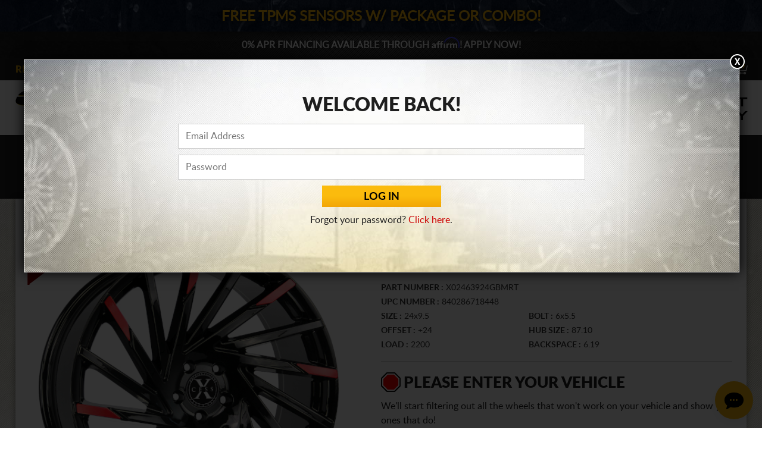

--- FILE ---
content_type: text/html; charset=UTF-8
request_url: https://www.extremecustoms.com/product.php?item_id=304978&do=login
body_size: 14757
content:
<!DOCTYPE html>
<head>
<link rel="canonical" href="https://www.extremecustoms.com/product.php?item_id=304978" />
<meta charset="UTF-8" />
<meta name="viewport" content="width=device-width, initial-scale=1.0" />

<title>Xcess X02 Gloss Black W/ Red Machined Tips Wheels 6x5.5 - 24x9.5 +24 - X02463924GBMRT</title>

<meta name="Description" content="Buy The Xcess X02 Gloss Black W/ Red Machined Tips Now! Part Num: X02463924GBMRT. Finish: Red." />
<meta name="Keywords" content="Xcess,X04 Gloss Black Machined Red Tips,X02463924GBMRT,0,Xcess,X02,Gloss,Black,W/,Red,Machined,Tips,Wheels,6x5.5,,24x9.5,24,,X02463924GBMRT" />

<meta property="og:url" content="https://www.extremecustoms.com/product.php?item_id=304978&do=login" />
<meta property="og:type" content="website" />
<meta property="og:site_name" content="Extreme Customs" />
<meta property="og:title" content="Xcess X02 Gloss Black W/ Red Machined Tips Wheels 6x5.5 - 24x9.5 +24 - X02463924GBMRT" />
<meta property="og:image" content="https://www.extremecustoms.com/inc.store/images/items/500x_xcess_x02_gloss_black_machined_red_tips.jpg" />
<meta property="og:description" content="Buy The Xcess X02 Gloss Black W/ Red Machined Tips Now! Part Num: X02463924GBMRT. Finish: Red." />

<link href="/images/favicon.ico" rel="icon" type="image/x-icon" />
<link href="/images/favicon.png" rel="icon" type="image/png" />
<link href="/images/apple-touch-icon.png" rel="apple-touch-icon" sizes="180x180" />
<link href="/images/icon-hires.png" rel="icon" sizes="192x192" />

<link rel="stylesheet" href="/vendor/lightbox2/css/lightbox.css" type="text/css" media="all" />
<link rel="stylesheet" href="/vendor/slick/slick.css" type="text/css" media="all" />
<link rel="stylesheet" href="https://cdn.paytomorrow.com/css/pt-mpe.min.css" />
<link rel="stylesheet" href="https://use.fontawesome.com/releases/v5.0.9/css/all.css" integrity="sha384-5SOiIsAziJl6AWe0HWRKTXlfcSHKmYV4RBF18PPJ173Kzn7jzMyFuTtk8JA7QQG1" crossorigin="anonymous">
<link rel="stylesheet" href="/css/font.css" type="text/css" media="all" />
<link rel="stylesheet" href="/inc.store/bk.inc/template/css/style.global.css?v=251212151848" type="text/css" media="all" />
<link rel="stylesheet" href="/css/style.css?v=260116142206" type="text/css" media="all" />
<link rel="stylesheet" href="/css/responsive.css?v=230111094033" type="text/css" media="all" />

<script type="text/javascript" src="/js/jquery.js"></script>
<script type="text/javascript" src="/inc.store/bk.inc/template/js/script.global.js?v=240422143700"></script>
<script type="text/javascript" src="/js/site.js?v=250304145653"></script>

<!-- Start of Contivio Chat Widget -->
<script src="https://uschat3.contivio.com/chat2/ContivioChatPlugin.js"></script>
<script src="https://uschat3.contivio.com/chat2/contivio-configuration-plugin.js"></script>
<link rel="stylesheet" href="https://uschat3.contivio.com/chat2/CustomStyles/CBA23D77EA32990EF13EEED983C0B569F.css">
<!-- End of Contivio Chat Widget-->
<meta name="google-site-verification" content="kuS0Mw_0ZZBk_YBoW39Re3MPNTnZkpsAxDhHE0qXJTY" />

<script>
  (function(i,s,o,g,r,a,m){i['GoogleAnalyticsObject']=r;i[r]=i[r]||function(){
  (i[r].q=i[r].q||[]).push(arguments)},i[r].l=1*new Date();a=s.createElement(o),
  m=s.getElementsByTagName(o)[0];a.async=1;a.src=g;m.parentNode.insertBefore(a,m)
  })(window,document,'script','//www.google-analytics.com/analytics.js','ga');
  ga('create', 'UA-73942026-1', 'auto');
  ga('send', 'pageview');
</script>

<!-- Google tag (gtag.js) -->
<script async src="https://www.googletagmanager.com/gtag/js?id=G-J7GYW0WV6X"></script>
<script>
  window.dataLayer = window.dataLayer || [];
  function gtag(){dataLayer.push(arguments);}
  gtag('js', new Date());
  gtag('config', 'G-J7GYW0WV6X');
</script>

<!-- Global site tag (gtag.js) - Google AdWords: 956684393 -->
<script async src="https://www.googletagmanager.com/gtag/js?id=AW-956684393"></script>
<script>
  window.dataLayer = window.dataLayer || [];
  function gtag(){dataLayer.push(arguments);}
  gtag('js', new Date());
  gtag('config','AW-956684393', {'allow_enhanced_conversions':true});
</script>

<!-- Google Tag Manager -->
<script>(function(w,d,s,l,i){w[l]=w[l]||[];w[l].push({'gtm.start':
new Date().getTime(),event:'gtm.js'});var f=d.getElementsByTagName(s)[0],
j=d.createElement(s),dl=l!='dataLayer'?'&l='+l:'';j.async=true;j.src=
'https://www.googletagmanager.com/gtm.js?id='+i+dl;f.parentNode.insertBefore(j,f);
})(window,document,'script','dataLayer','GTM-KGGLBCB');</script>
<!-- End Google Tag Manager -->

<!-- Microsoft Bing Conversion Tracking -->
<script>(function(w,d,t,r,u){var f,n,i;w[u]=w[u]||[],f=function(){var o={ti:"187138880",enableAutoSpaTracking:!0};o.q=w[u],w[u]=new UET(o),w[u].push("pageLoad")},n=d.createElement(t),n.src=r,n.async=1,n.onload=n.onreadystatechange=function(){var s=this.readyState;s&&s!=="loaded"&&s!=="complete"||(f(),n.onload=n.onreadystatechange=null)},i=d.getElementsByTagName(t)[0],i.parentNode.insertBefore(n,i)})(window,document,"script","//bat.bing.com/bat.js","uetq");</script>

<!-- Reddit Pixel -->
<script>!function(w,d){if(!w.rdt){var p=w.rdt=function(){p.sendEvent?p.sendEvent.apply(p,arguments):p.callQueue.push(arguments)};p.callQueue=[];var t=d.createElement("script");t.src="https://www.redditstatic.com/ads/pixel.js",t.async=!0;var s=d.getElementsByTagName("script")[0];s.parentNode.insertBefore(t,s)}}(window,document);rdt('init','a2_fhuegj0lafry');rdt('track', 'PageVisit');</script>
<!-- End Reddit Pixel -->


</head>
<body class="product-page">
<img src="https://www.extremecustoms.com/inc.store/bk.inc/images/page/ec-preview500x.jpg" style="display:none;">

<!-- Google Tag Manager (noscript) -->
<noscript><iframe src="https://www.googletagmanager.com/ns.html?id=GTM-KGGLBCB"
height="0" width="0" style="display:none;visibility:hidden"></iframe></noscript>
<!-- End Google Tag Manager (noscript) -->

<div id="mobile-menu-wrapper">
  <a href="#" id="mobile-menu-close" class="sprite"></a>
  <div id="mobile-menu">
    <a href="tel:8666807467" class="mobile-nav-phone">866.680.7467</a>
    <a href="mailto:sales@extremecustoms.com" class="mobile-nav-email">sales@extremecustoms.com</a>
    <div class="menu-mobile-container">
      <ul id="menu-mobile" class="menu">
        <li id="mobile-nav-rv-button" class="menu-item menu-item-object-page">
          <a href="realview.php"><img src="/inc.store/bk.inc/branding/EC-Fitment-Gallery/ec-fitment-gallery-logo-reverse.svg" alt="EC Fitment Gallery Logo"></a>
        </li>
        <li id="menu-item-rvupload-mobile" class="menu-item menu-item-object-page menu-item-rvupload">
          <a href="realview-upload.php"><span style='color:#ffcc00;'>NEW!</span> Gallery Upload</a>
        </li>
        <li id="menu-item-108" class="menu-item menu-item-object-page menu-item-108">
          <a href="tires.php">Tires</a>
        </li>
        <li id="menu-item-106" class="menu-item menu-item-object-page menu-item-106">
                  <a href="wheels.php">Wheels</a>
                </li>
        <li class="menu-item">
          <a href="packages.php">Packages</a>
        </li>
        <li class="menu-item">
          <a href="suspension.php">Suspension</a>
        </li>
                <li id="menu-item-101" class="menu-item menu-item-object-page menu-item-has-children menu-item-101">
          <a href="#">Accessories</a>
          <ul class="sub-menu">

          
            <li class="menu-item"><a href="exterior.php">Exterior</a></li>
            <li class="menu-item"><a href="interior.php">Interior</a></li>
            <li class="menu-item"><a href="lighting.php">Lighting</a></li>
            <li class="menu-item"><a href="performance.php">Performance</a></li>
                        <li class="menu-item"><a href="accessories.php">All Accessories</a></li>

          </ul>
        </li>
                <li id="menu-item-102" class="menu-item menu-item-object-page menu-item-102">
          <a href="get-gear.php">Get Gear!</a>
        </li>
                <li class="menu-item">
          <a href="services.php">Services</a>
        </li>
        <li class="menu-item">
          <a href="realview-visualizer.php">Visualizer</a>
        </li>
        <li class="menu-item">
          <a href="dually-pros.php">Dually Pros</a>
        </li>
        <li class="menu-item">
          <a href="promotions.php">Promotions</a>
        </li>
        <li class="menu-item">
          <a href="reviews.php">Reviews</a>
        </li>

        <li id="menu-item-107" class="menu-item menu-item-type-custom menu-item-object-custom menu-item-107">
          <a href="our-company.php">About</a>
        </li>
                <li id="menu-item-98" class="menu-item menu-item-object-page menu-item-98">
          <a href="contact-us.php">Contact</a>
        </li>
      </ul>
    </div>
    <ul>
      <div class="mobile-store-menu-nav">
        <li id="header-top-bar-my-account"><a href="/client.php">Account |</a>
                      <a href="/client.php"> Log In</a></li>
                  <li id="header-top-bar-cart"><a href="cart.php"><span id="cart-icon" class="sprite"><span id="cart-count">0</span></span>Cart</a></li>
      </div>
    </ul>
    
    <div id="mobile-menu-socialbar">
      <a class="mobile-facebook" href="https://www.facebook.com/ExtremeCustoms" target="_blank">
        <svg class="svg-sprite mobile-icon svg-facebook"><use href="inc.store/bk.inc/images/svg/icons-svg.svg#icon-facebook"></use></svg>
      </a>
      <a class="mobile-twitter" href="http://www.twitter.com/ExtremeCustoms" target="_blank">
        <svg class="svg-sprite mobile-icon svg-twitter"><use href="inc.store/bk.inc/images/svg/icons-svg.svg#icon-twitterx"></use></svg>
      </a>
      <a class="mobile-tiktok" href="https://www.tiktok.com/@extreme_customs" target="_blank">
        <svg class="svg-sprite mobile-icon svg-tiktok"><use href="inc.store/bk.inc/images/svg/icons-svg.svg#icon-tiktok"></use></svg>
      </a>
      <a class="mobile-instagram" href="https://instagram.com/extremecustoms/" target="_blank">
        <svg class="svg-sprite mobile-icon svg-instagram"><use href="inc.store/bk.inc/images/svg/icons-svg.svg#icon-instagram"></use></svg>
      </a>
      <a class="mobile-youtube" href="https://www.youtube.com/user/ExtremeCustomsTV?sub_confirmation=1" target="_blank">
        <svg class="svg-sprite mobile-icon svg-youtube"><use href="inc.store/bk.inc/images/svg/icons-svg.svg#icon-youtube"></use></svg>
      </a>
    </div>

    
  </div>
</div>

<div id="outer-page-wrapper">

<div id="full-screen-loader">
  <div id="table-fix">
    <div class="ecl-wrap">
      <div class="rel-wrap">
        
          <img src='/images/ec-logo-circle.png' id='loading-circle' />
          <img src='/images/ec-logo-center.png' id='loading-center' />      </div>
    </div>
  </div>
</div>

<style>
#sale-top-banner {
  background: url(/inc.store/bk.inc/images/backgrounds/wheel-rebate-bg.jpg) no-repeat center/auto,#001848;
  font-size: 24px;
  line-height: 28px;
  text-transform: uppercase;
  color: #fff;
  font-weight: bold;
  padding: 14px 0 11px;
  text-shadow: 0 0 10px #000;
  position: relative;
  font-family: 'latoregular';
}

#sale-top-banner.tpec-site-banner {
  background: url(/inc.store/bk.inc/images/backgrounds/tire-warranty-bg.jpg) no-repeat center/auto,#b41d2e;
}


#sale-top-banner a {
  color: #fff;
}

@media only screen and (max-width: 600px) {
#sale-top-banner {
  background-size: cover;
  font-size: 16px;
  line-height: 20px;
  padding: 10px 0 7px;
}
}
</style>

<div id='sale-top-banner' class='ec-site-banner centered'><div class='row'><a href='/wheels.php'><span style='color:#f6b70d;'><span class='show400' style='height:0px;'><br></span>FREE TPMS Sensors W/ Package Or Combo!</span></a></div></div><div id="affirm-top-banner">
  <div class="row">
    <p id="affirm-prequal-link" class="affirm-site-modal">0% APR Financing Available Through <span class="__affirm-logo __affirm-logo-blue __ligature__affirm_full_logo__ __processed">Affirm</span><span class="hide500">! Apply Now!</span></p>
  </div>
</div>


<div id="announcement-panel" class="container">
  <div class="row">
    <div id="announcement-text">
                      </div>
  </div>
</div>

<div id="mobile-menu-bar" class="mobile-logged-out container">

  <div id="mobile-announcement-panel" class="container">
    <div class="row">
      <div id="mobile-announcement-text">
              </div>
    </div>
  </div>


  <div class="menu-bar row">
            <a class="header-logo-ec-small" href="/"><img src="/inc.store/bk.inc/branding/Extreme-Customs/extreme-customs-logo-reverse.svg" alt="Extreme Customs Logo"></a>
    <a href="#" id="mobile-menu-button" class="sprite"></a>
    <span class="search-popup-button search-popup-button-mobile"><svg class="svg-header-search-mobile"><use href="inc.store/bk.inc/images/svg/icons-svg.svg?v=2#icon-search"></use></svg></span>
  </div>
  <div id="header-shadow"></div>

</div>

<div id="fixed-top-nav" class="container">
  <div class="row">
            <a class="fixed-nav-main-logo" href="/"><img src="/inc.store/bk.inc/branding/Extreme-Customs/extreme-customs-logo-reverse.svg" alt="Extreme Customs Logo"></a>
    <nav>
      <ul>
        <div class="store-menu-nav">
          <li id='header-top-bar-my-account'><a href='/client.php'>Log In</a></li>          <li id="header-top-bar-cart"><a href="cart.php">Cart</a></li>
        </div>
        <div class="menu-fixed-top-nav-container">
          <ul id="menu-fixed-top-nav" class="menu">
            <li>
              <a href="tires.php">Tires</a>
            </li>
            <li>
                          <a href="wheels.php">Wheels</a>
                        </li>
            <li>
              <a href="suspension.php">Suspension</a>
            </li>
            <li>
              <a href="accessories.php">Accessories</a>
            </li>
            <li>
              <a href="get-gear.php">Gear</a>
            </li>
            <li>
              <a href="contact-us.php">Contact</a>
            </li>
            <li id="scroll-nav-rv-button" class="menu-item menu-item-object-page">
              <a href="realview.php"><img src="/inc.store/bk.inc/branding/EC-Fitment-Gallery/ec-fitment-gallery-logo-reverse.svg" alt="EC Fitment Gallery Logo"></a>
            </li>
          </ul>
        </div>
      </ul>
    </nav>
  </div>
  <div id="header-shadow"></div>
</div>

<div id="header" class="container">
  <div id="header-top-bar">
    <div class="row">

      <span class='top-header-register'><a href='client.php?do=Register'>Register Now</a> for Team Extreme!</span>
      <nav>
        <ul>
          <div class="menu-top-nav-container">
                        <li class='menu-item'>
              <a href='promotions.php'>Promotions</a>
            </li>
            <li class="menu-item">
              <a href="services.php">Services</a>
            </li>
            <li class='menu-item'>
              <a href='realview-visualizer.php'>Visualizer</a>
            </li>
            <li class='menu-item'>
              <a href='dually-pros.php'>Dually Pros</a>
            </li>
            <li id="menu-item-company" class="menu-item menu-item-has-children">
              <a href="our-company.php">Company</a>
              <ul class="sub-menu">
                <li class="menu-item"><a href="our-company.php">About</a></li>

                <li class="menu-item"><a href="locations.php">Locations</a></li>
                <li class="menu-item"><a href="reviews.php">Reviews</a></li>
              </ul>
            </li>
            <li class="menu-item">
              <a href="contact-us.php">Contact</a>
            </li>
            <li class='menu-item'><a href='/client.php'>Log In</a></li>            <li id="header-link-search">
              <span class="search-popup-button"><svg class="svg-header-search"><use href="inc.store/bk.inc/images/svg/icons-svg.dev.svg#icon-search"></use></svg></span>
            </li>
            <li id="header-top-bar-cart">
              <a href="cart.php"><span id="cart-icon" class="sprite"><span id="cart-count">0</span></span></a>
            </li>
          </div>
        </ul>
      </nav>
    </div>
  </div>

  <div id="header-bottom">
        <a href="/" title="Extreme Customs" style="float:left;"><img src="/inc.store/bk.inc/branding/Extreme-Customs/extreme-customs-logo.svg" alt="Extreme Customs Main Logo" id="main-logo" /></a>
    <div id="header-bottom-right">
      <nav class="menu-main-nav-container">
        <ul id="menu-main-nav" class="menu">
          <li id="menu-item-39" class="menu-item menu-item-object-page menu-item-39">
            <a href="tires.php">Tires
              <img src="/images/icons/nav-tire-blk.png" alt="Tires" class="menu-icon black">
              <img src="/images/icons/nav-tire-gold.png" alt="Tires" class="menu-icon gold">
            </a>
          </li>
          <li id="menu-item-38" class="menu-item menu-item-object-page menu-item-38">            
                          <a href="wheels.php">Wheels
                          <img src="/images/icons/nav-wheel-blk.png" alt="Wheels" class="menu-icon black">
              <img src="/images/icons/nav-wheel-gold.png" alt="Wheels" class="menu-icon gold">
            </a>
          </li>
          <li class="menu-item">
            <a href="/packages.php">
              Packages
              <img src="/images/icons/nav-black-pkg.png" alt="Packages" class="menu-icon black">
              <img src="/images/icons/nav-gold-pkg.png" alt="Packages" class="menu-icon gold">
            </a>
          </li>  
          <li class="menu-item">
            <a href="suspension.php">Suspension
              <img src="/images/icons/nav-suspension-blk.png" alt="Lift Kits" class="menu-icon black">
              <img src="/images/icons/nav-suspension-gold.png" alt="Lift Kits" class="menu-icon gold">
            </a>
          </li>
                    <li id="menu-item-accessories" class="menu-item menu-item-object-page menu-item-has-children menu-item-36">
            <a href="accessories.php">Accessories
              <img src="/images/icons/nav-muffler-blk.png" alt="Accessories" class="menu-icon black">
              <img src="/images/icons/nav-muffler-gold.png" alt="Accessories" class="menu-icon gold">
            </a>
            <ul class="sub-menu">
              <li class="menu-item"><a href="exterior.php">Exterior</a></li>
              <li class="menu-item"><a href="interior.php">Interior</a></li>
              <li class="menu-item"><a href="lighting.php">Lighting</a></li>
              <li class="menu-item"><a href="performance.php">Performance</a></li>
                          </ul>
          </li>
                    <li id="nav-rv-button" class="menu-item menu-item-object-page">
            <a href="realview.php" style="padding:0px;">
              <img src="/inc.store/bk.inc/branding/EC-Fitment-Gallery/ec-fitment-gallery-logo.svg" alt="EC Fitment Gallery">
            </a>
          </li>
          
        </ul>
      </nav>
    </div>
  </div>
  <div class="clear"></div>


  <div id="header-shadow"></div>
</div>


<div id="advanced-search" class="container">
  <div class="row">
    <div id="advanced-search-title">Let&#39;s Get Rolling! Start Here</div>
    <div id="select-boxes" class="suspension-app-guide-wrapper">
      <form id="advanced-search-form" action="" method="get">

        <input type=hidden name='item_id' value='304978'>
        <select id="susapp-year-select" name="c-year"><option value="">Year</option>
        <option value='2026'>2026</option><option value='2025'>2025</option><option value='2024'>2024</option><option value='2023'>2023</option><option value='2022'>2022</option><option value='2021'>2021</option><option value='2020'>2020</option><option value='2019'>2019</option><option value='2018'>2018</option><option value='2017'>2017</option><option value='2016'>2016</option><option value='2015'>2015</option><option value='2014'>2014</option><option value='2013'>2013</option><option value='2012'>2012</option><option value='2011'>2011</option><option value='2010'>2010</option><option value='2009'>2009</option><option value='2008'>2008</option><option value='2007'>2007</option><option value='2006'>2006</option><option value='2005'>2005</option><option value='2004'>2004</option><option value='2003'>2003</option><option value='2002'>2002</option><option value='2001'>2001</option><option value='2000'>2000</option><option value='1999'>1999</option><option value='1998'>1998</option><option value='1997'>1997</option><option value='1996'>1996</option><option value='1995'>1995</option><option value='1994'>1994</option><option value='1993'>1993</option><option value='1992'>1992</option><option value='1991'>1991</option><option value='1990'>1990</option><option value='1989'>1989</option><option value='1988'>1988</option><option value='1987'>1987</option><option value='1986'>1986</option><option value='1985'>1985</option><option value='1984'>1984</option><option value='1983'>1983</option><option value='1982'>1982</option><option value='1981'>1981</option><option value='1980'>1980</option><option value='1979'>1979</option><option value='1978'>1978</option><option value='1977'>1977</option><option value='1976'>1976</option><option value='1975'>1975</option><option value='1974'>1974</option><option value='1973'>1973</option><option value='1972'>1972</option><option value='1971'>1971</option><option value='1970'>1970</option><option value='1969'>1969</option><option value='1968'>1968</option><option value='1967'>1967</option><option value='1966'>1966</option><option value='1965'>1965</option><option value='1964'>1964</option><option value='1963'>1963</option><option value='1962'>1962</option><option value='1961'>1961</option><option value='1960'>1960</option>        </select>
        <select id="susapp-make-select" name="c-make"><option value="">Make</option></select>
        <select id="susapp-model-select" name="c-model"><option value="">Model</option></select>
        <select id="susapp-submodel-select" name="c-vid"><option value="">Sub Model</option></select>
        <select id="susapp-sus-select" name="c-sus"><option value="">Suspension</option></select>
      </form>
    </div>
    <div class="clear"></div>
  </div>
</div>



<div id="pageload-popup">
  <div class="backorder-popup container">
    <div class="row">
      <div class="modal twelve">

        <h3>Low or No Inventory!</h3><p class='low-inv-contact'>Please <a href='tel:8666807467' title='866-680-7467'>CALL</a>, <span class='chat-notification' style='cursor:pointer;'><a>CHAT</a></span>, or <a href='mailto:sales@extremecustoms.com?subject=Extreme Customs Item Inventory&body=ItemID : 304978' title='sales@extremecustoms.com'>EMAIL US</a> for available options or search our inventory using the links below!</p><p class='low-inv-contact-links'><a href='/wheel-results.php?bc=6x5.5&minrim=24&maxrim=24'>See All 24 Inch Wheels</a><br><a href='/wheel-results.php?bc=6x5.5&minrim=24&maxrim=24&minwidth=9.5&maxwidth=9.5'>See All 24x9.5 Wheels</a><br><a href='/wheel-results.php?bc=6x5.5&minrim=24&maxrim=24&minwidth=9.5&maxwidth=9.5&minoffset=24&maxoffset=24'>See All 24x9.5 +24 Offset Wheels</a><br><a href='/wheel-results.php?bc=6x5.5&brand=Xcess'>See All Xcess Wheels</a></p><a href='#' id='cancel-cart-button' class='close close-btn button'>Cancel</a><a href='#' class='close close-btn sprite'></a>
      </div>
    </div>
    <div class="popup-mask"></div>
  </div>

  <div class="backorder-pack-popup container">
    <div class="row">
      <div class="modal twelve">
      
        
      </div>
    </div>
    <div class="popup-mask"></div>
  </div>

  <div class="add-lugs-popup container">
    <div class="row">
      <div class="modal twelve">
      
        <h3>50% OFF Lug Kit!</h3><p>Lug Kit - Normally $98.00 <span class='hide600'>-</span> <span style='display:inline-block;'><strong>NOW ONLY $49.00!</strong></span></p><a href='#' id='add-lugs-to-cart' class='add-lugs-btn button' OnClick='addsplinekitChrome(49.00)'>Add Chrome Kit</a><a href='#' id='add-lugs-to-cart' class='add-lugs-btn button' OnClick='addsplinekitBlack(49.00)'>Add Black Kit</a><a href='#' id='continue-to-cart' class='fitment-btn button' OnClick='cancelsplinekit()'>No Thanks</a><a href='#' class='close close-btn sprite'></a><p style='margin:20px 0 0;padding:0;'>Please note: Most factory lug nuts are not designed for aftermarket wheels.<span class='hide800'><br></span> We highly suggest adding our lug kit with all wheel purchases.</p>
      </div>
    </div>
    <div class="popup-mask"></div>
  </div>
  
</div>

<div class="container " id="main">
  <div class="row-wrap">
  <div class="row">
    <div class="twelve last">

      <div id="siteload-popup" class="login-pu container">
  <div class="row">
    <div class="modal twelve">

      <h3>Welcome Back!</h3>
            <form method="post" name="returning-member">
        <input type="hidden" name="Action" value="LogOn">
        <input type="text" name="AccountMail" placeholder="Email Address" />
        <input type="password" name="AccountPasswd" placeholder="Password" />

        
        <input type="submit" value="Log In" name="login" OnClick='dosubmitli()' style="max-width: 200px;" />
      </form>
      <p>Forgot your password? <a href='/client.php?service=lost'>Click here</a>.</p>
        
      <div class="clear"></div>
      <a href="#" class="close close-btn sprite"></a>

    </div>
  </div>
  <div class="popup-mask"></div>
</div>

        <div id="product-shell">

          <div id='breadcrumbs'><a href='/catalog.php?cat_id=392'>Xcess</a> <i></i> <a href='/catalog.php?cat_id=392&scat_id=12476'>X02 Gloss Black W/ Red Machined Tips</a> <i></i> X02463924GBMRT</div><div id='back-to-search' class='dt-desc'><a href='/wheel-results.php?bc=6x5.5'>Back to Search Results</a></div><div class='clear'></div><div class='featured-title linked-title mobile-page-title t-desc m-desc'><span class='bold-title'>Xcess</span> X02 Gloss Black W/ Red Machined Tips</div><div class='clear'></div><div id='back-to-search' class='t-desc m-desc'><a href='/wheel-results.php?bc=6x5.5'>Back to Search Results</a></div><div class='clear'></div>
          <div id="product-top-area">

            <div id="image-area">
              <div class='quickpack-10-banner feature-banner'></div><img src='/inc.store/images/items/500x_xcess_x02_gloss_black_machined_red_tips.jpg' alt='Xcess X02 Gloss Black W/ Red Machined Tips Photo' title='Xcess X02 Gloss Black W/ Red Machined Tips - Part Number X02463924GBMRT' class='item-photo-main' /><div class='wheel-item-photo-disclaimer'>
    Pictured wheel shown is not representative of all sizes and configurations. 
    Center profile, lip depth, etc. will change in relation to vehicle specific fitment. 
    Certain vehicles have different hubs and cap extensions might be needed.
    </div><div id='w4w-wrap'><img src='/inc.store/bk.inc/branding/Wheels-For-Warriors/wheels-for-warriors-long-black.svg' style='margin-top:10px;' alt='Wheels For Warriors Logo' title='Learn More About Wheels for Warriors'><p>Additional discounts for Veterans, Active Duty Military, Police, Firefighters and First Responders! Please <a href='/client.php?do=Register'>register for free</a> and message us your Team Extreme Member ID! <a href='/wheels-for-warriors.php' target='_blank'>Learn More</a><p></div>            </div>

            <div id="info-area">

              <div class='title-wrap product-actions dt-desc'><h1 class='product-title dt-desc no-pad'>Xcess<br> <span>X02 Gloss Black W/ Red Machined Tips</span></h1><div class='title-details'><div id='details-list'><span class='detail part-num'><strong>Part Number :</strong> X02463924GBMRT </span><br><span class='detail upc-num'><strong>UPC Number :</strong> 840286718448 </span><br><span class='detail'><strong>Size :</strong> 24x9.5 </span><span class='detail'><strong>Bolt :</strong> 6x5.5 </span><span class='detail'><strong>Offset :</strong> +24 </span><span class='detail'><strong>Hub Size :</strong> 87.10 </span><span class='detail'><strong>Load :</strong> 2200 </span><span class='detail'><strong>Backspace :</strong> 6.19 </span></div><div class='clear'></div></div></div><div class='fit-notification product-actions'>
    <img src='/inc.store/bk.inc/images/match-none.png' style='float:left; margin-right: 5px;'>
    <h3>Please Enter Your Vehicle</h3>
    <p>We'll start filtering out all the wheels that won't work on your vehicle and show you ones 
    that do!</p></div> <!--fit-notification--><div class='product-actions'>
        <h3 class='red-text'>LIVE MEMBER PRICING WITH THE <span class='hide600'><br></span> PURCHASE OF (4) OR MORE WHEELS!</h3>
        <p>WAIT, you're not logged in! You're about to miss out on earning reward points, seeing member only discounts and specials! 
        Registration is FREE and the first 1,000 points are on us! <a href='/client.php?do=Register'>Register now</a> or <a href='?item_id=304978&do=login'>Log in!</a></p></div><div id="prices">

<div id='product-price-each'><span class='big-price single-item-price '>$452.00</span> <span class='price-desc'>(each)</span><div id='free-shipping-tpms'>Free Shipping!</div></div><div class='product-finance-options'>Payment rates as low as 0% for 12 Months!<br>Set of (4) Starting at <span class='product-finance-price'>$150.67</span> per month with <span class='__affirm-logo __affirm-logo-blue __ligature__affirm_full_logo__ __processed'>Affirm</span>! <a onclick="document.getElementById('affirm-prequal-link').click(); return false;">Apply Now!</a><br>As low as <span class='product-finance-price'>$55</span> per month with <svg class='svg-paytomorrow'><use href='/inc.store/bk.inc/images/svg/icons-svg.svg#paytomorrow-logo-svg'></use></svg> <a href='https://api.paytomorrow.com/api/ecommerce/public/pre-approval/687edc6b29187a61f1226059e31114ee' target='_blank'>Get Approved!</a><br>        <script>
          document.querySelectorAll('.btn-katapult-price-calculator').forEach((item) => {
            item.addEventListener('click', function(e) {
              e.preventDefault()
              var calcData = {
                // zip_code: zip code, (optional)
                cash_price: 1808              }
              katapult.loadPriceCalculator(calcData);
            })
          })
        </script>
      <span class='preapproval-disclaimer'>When you apply for financing, you're agreeing to opt-in to receive marketing SMS and emails.</span></div>
</div> <!-- END PRICES -->

        <form method="post" action="/cart.php" name="cart" onsubmit="return false;">

          <input type="hidden" name="type" value="Multi" />

          <input type="hidden" name="GroupType_1" value="Grp" />
          <input type="hidden" name="GroupType_2" value="Grp" />
          <input type="hidden" name="GroupKey_1" value="304978" />

          <input type="hidden" name="count" value="4" />
          <input type="hidden" name="totalstk" value="28" />

          <input type="hidden" name="num_1" value="304978" />
          <input id="lug-item-id" type="hidden" name="num_2" value="" />

          <div id="qty-selection">
            <span id="qty">QTY</span>
            <select id="wheel-qty" name="amt_1" OnChange="document.getElementById('amt4').value = document.getElementById('wheel-qty').value;">
              <option value="1">1</option>
              <option value="2">2</option>
              <option value="3">3</option>
              <option value="4" selected="selected">4</option>
              <option value="5">5</option>
              <option value="6">6</option>
              <option value="7">7</option>
              <option value="8">8</option>
            </select>
          </div>

          <input type="hidden" name="num_4" value="87" />
          <input type="hidden" id='amt4' name="amt_4" value="4" />
          <input type="hidden" name="GroupType_4" value="Grp" />
          <input type="hidden" name="GroupKey_4" value="304978" />

          <span id='total-inv-count' style='padding-top:3px;'><strong>IN-STOCK</strong></span><span id='cart-location-count'>TOTAL AVAILABLE: 28</span>
          <div class="clear"></div>

          
          <input id="lug-qty" type="hidden" name="amt_2" value="1" />

          <input type="hidden" name="ShipType_1" value="use_ups_ground" />
          <input type="hidden" name="ShipType_2" value="" />
          <input type="hidden" name="Quant_1" value="None" />
          <input type="hidden" name="Quant_2" value="None" />
          <input type="hidden" name="atcPriceVal_1" value="452.00" />
          <input id="atcPriceValSet" type="hidden" name="atcPriceVal_2" value="" />

          <div id="extend-offer-title"></div>
          <div id="extend-offer" style="margin-top:5px;"></div>

          <input type="hidden" name="GroupType_3" value="Grp" />
          <input type="hidden" name="GroupKey_3" value="" />
          <input type="hidden" name="num_3" value="" />
          <input type="hidden" name="amt_3" value="" />

          <input type='hidden' name='MemberDiscount_1[3]' value='' id='in-cart-discount-id' /><input type='hidden' name='MemberDiscount_1[2]' value='' id='cash-back-discount-id' /><div id='vid-for-cart-error' style='display:none;padding:10px 0 0 0;'><span class='red-text' style='text-transform:uppercase;'><strong>Please enter your vehicle information to continue!</strong></span><input type='text' name='Note_1' id='item-vid-info' style='margin-bottom:0px;' placeholder='Year, Make, Model, Sub Model, Suspension' /></div><input type='button' value='Add to Cart' class='add-to-cart button' OnClick='doSetVIDforCart(28)' />
            <span class='add-to-cart-option'>&nbsp; or &nbsp;</span>
            <input type='hidden' name='packfitcheck' id='packfitcheck' value='' />
            <a class='add-tires button' OnClick='dotopack(28)' title='Build a Wheel and Tire Package with this Xcess X02 Gloss Black W/ Red Machined Tips Wheel'>
              Add Tires - Build a Package
              <span>
                FREE TPMS & Chrome Lug Kit!<br>
                Mounting, Balancing AND Shipping Included!
              </span>
            </a>
        </form>


      
  <div class='product-actions affirm-partner-info'>
    <h3>Financing Available!</h3>
      <img id='product-apply-banner-affirm' src='/inc.store/bk.inc/images/affirm-apply-600x.jpg' style='margin-bottom:10px;cursor:pointer;' onclick="document.getElementById('affirm-prequal-link').click(); return false;">
      <p>We have partnered with Affirm to give you a simple way to make your purchase with no hidden fees! Select Affirm at checkout or <a href='' onclick="document.getElementById('affirm-prequal-link').click(); return false;">Apply Now!</a></p><p style='text-align:center;padding:6px 0 10px;'> - OR - </p>
          <a href='https://api.paytomorrow.com/api/ecommerce/public/pre-approval/687edc6b29187a61f1226059e31114ee' target='_blank' title='Buy Today and PayTomorrow! Apply Now!'>
            <img id='product-apply-banner-paytom' src='/inc.store/bk.inc/images/paytomorrow/paytomorrow-apply-600x.jpg' style='margin-bottom:10px;' alt='PayTomorrow Financing Banner'>
          </a><p>We provide easy and affordable financing through our partner PayTomorrow, so you can buy today and PayTomorrow! Choose the PayTomorrow option during checkout or <a href='https://api.paytomorrow.com/api/ecommerce/public/pre-approval/687edc6b29187a61f1226059e31114ee' target='_blank'>Get Approved Now!</a></p></div>
            </div><!--info area-->

            <div class="clear"></div>
          </div><!--product top area-->

          
  <div id="product-bottom-area">

    <h3 class="product-details-header">Product Details</h3>

    <div id="brand-image">
      <img src="/inc.store/images/logos/xcess_logo.jpg" alt="Xcess Logo" />
    </div>

    <div id='details-list'><span class='detail item-name'><strong>Xcess X02 Gloss Black W/ Red Machined Tips</strong></span><br><span class='detail part-num'><strong>Part Number :</strong> X02463924GBMRT</span><br><span class='detail upc-num'><strong>UPC Number :</strong> 840286718448</span><br><span class='detail'><strong>Size :</strong> 24x9.5</span><span class='detail'><strong>Bolt :</strong> 6x5.5</span><span class='detail'><strong>Offset :</strong> +24</span><span class='detail'><strong>Hub Size :</strong> 87.10</span><span class='detail'><strong>Load :</strong> 2200</span><span class='detail'><strong>Backspace :</strong> 6.19</span></div><div class='clear'></div>
    <div class="product-details">
      <p>LOCATION AVAILABILITY<span id='cart-location-count' style='top:0;'>OSHKOSH - DC1: <span class='loc-num red-text'>0</span> &nbsp;|&nbsp; DC2: <span class='loc-num '>14</span> &nbsp;|&nbsp; DC3: <span class='loc-num '>14</span> &nbsp;|&nbsp; DC4: <span class='loc-num  red-text'>0</span></span><span class='item-DCnote'>Products in DC2, DC3 and/or DC4 are not in our Oshkosh building and <span class='hide600'><br></span>may require additional shipping to us for local installs and/or pick-ups.</span></p><p>Gloss Black Machined Red Tips Xcess X02 Wheel (Series X02). One Piece Aluminum. Closed Lugs.</p><p class='product-action-terms'>*When purchased at listed online price. Vehicle information must be set to receive TPMS.</p><p class='similar-result-links'><a href='/wheel-results.php?bc=6x5.5&minrim=24&maxrim=24&minwidth=9.5&maxwidth=9.5'>See More 24x9.5 Wheels</a><br><a href='/wheel-results.php?bc=6x5.5&minrim=24&maxrim=24&minwidth=9.5&maxwidth=9.5&minoffset=+24&maxoffset=+24'>See More 24x9.5 +24 Wheels</a></p><div class='clear'></div><span style='display:block;'>MAP : 452.00<br>MMSKU : X02463924GBMRT<br>Purchase SKU : X02463924GBMRT<br>Manufacturer ID : 392<br>Description : <span style='text-transform:uppercase;'>X02 Gloss Black W/ Red Machined Tips <span style='text-transform:lowercase;'>24x9.5 6x5.5 </span> +24 87.10 Red</span></span>    </div>

    <div class="clear"></div>

    
    <div class="clear"></div>

    
  </div><!--product bottom area-->

    <script type="application/ld+json">
    {
      "@context": "https://schema.org/",
      "@type": "Product",
      "name": "Xcess X02 Gloss Black W/ Red Machined Tips Wheels 6x5.5 - 24x9.5 +24 - X02463924GBMRT",
      "image": ["https://www.extremecustoms.com/inc.store/images/items/500x_xcess_x02_gloss_black_machined_red_tips.jpg"],
      "description": "Gloss Black Machined Red Tips Xcess X02 Wheel (Series X02). One Piece Aluminum.",
      "sku": "X02463924GBMRT","mpn": "X02463924GBMRT",      "brand": {
        "@type": "Brand",
        "name": "Xcess"
      },
      "offers": {
        "@type": "Offer",
        "url": "https://www.extremecustoms.com/product.php?item_id=304978",
        "priceCurrency": "USD",
        "price": "452",
        "availability": "https://schema.org/InStock",        "itemCondition": "https://schema.org/NewCondition"
      }
    }
    </script>
  
        </div><!--product shell-->

      
    </div><!--twelve-->
  <div class="clear"></div>
  </div><!--row-->
  </div><!--row-wrap-->
</div><!--container-->

<div id="footer-fix"></div>




<a class='footer-banner' id='w4w-footer-banner' href='/warrior-sponsors.php' title='Learn More About Wheels For Warriors'  >
  <div class='show-800'>
    <img src='/inc.store/bk.inc/images/banners/banner-footer-w4w-discount-800x.jpg' alt='Wheels For Warriors Footer Banner' />
  </div>
</a>
<div id="footer-announcement">
  <div class="container">
    <a href="wheels.php">Receive a FREE Lug Kit with Every Wheel and Tire Package!</a>
  </div>
</div>


<div id="footer">
  <div class="row">

    <a href="/" id="main-logo-footer" alt="Extreme Customs" title="Extreme Customs"><img src="/inc.store/bk.inc/branding/Extreme-Customs/extreme-customs-logo-tagline-white.svg" alt="Extreme Customs Main Footer Logo"></a>

    <div class="footer-socialbar">
      <a class="socialbar-link socialbar-link-facebook" href="https://www.facebook.com/ExtremeCustoms" target="_blank">
        <svg class="svg-sprite socialbar-icon svg-facebook"><use href="/inc.store/bk.inc/images/svg/icons-svg.svg#icon-facebook"></use></svg>
      </a>
      <a class="socialbar-link socialbar-link-twitter" href="http://www.twitter.com/ExtremeCustoms" target="_blank">
        <svg class="svg-sprite socialbar-icon svg-twitter"><use href="/inc.store/bk.inc/images/svg/icons-svg.svg#icon-twitterx"></use></svg>
      </a>
      <a class="socialbar-link socialbar-link-tiktok" href="https://www.tiktok.com/@extreme_customs" target="_blank">
        <svg class="svg-sprite socialbar-icon svg-tiktok"><use href="/inc.store/bk.inc/images/svg/icons-svg.svg#icon-tiktok"></use></svg>
      </a>
      <a class="socialbar-link socialbar-link-instagram" href="https://instagram.com/extremecustoms" target="_blank">
        <svg class="svg-sprite socialbar-icon svg-instagram"><use href="/inc.store/bk.inc/images/svg/icons-svg.svg#icon-instagram"></use></svg>
      </a>
      <a class="socialbar-link socialbar-link-youtube" href="https://www.youtube.com/user/ExtremeCustomsTV?sub_confirmation=1" target="_blank">
        <svg class="svg-sprite socialbar-icon svg-youtube"><use href="/inc.store/bk.inc/images/svg/icons-svg.svg#icon-youtube"></use></svg>
      </a>
    </div>

    <div id="footer-contact">
      <a href="locations.php" id="footer-address">2175 S. Koeller St, Oshkosh, WI 54902</a> <span id="footer-contact-info"><a href="tel:8666807467" id="footer-phone">866.680.7467</a> <a href="mailto:sales@extremecustoms.com" id="footer-email">sales@extremecustoms.com</a></span>
    </div>
  </div>

  <div id="footer-site-links-wrap">
    <div class="row">
      <div class="footer-site-links-logos four">
        <a href="wheels-for-warriors.php" class="footer-link-logo wfw-footer-logo"><img src="/inc.store/bk.inc/branding/Wheels-For-Warriors/wheels-for-warriors-logo-white.svg" alt="Wheels for Warriors Logo"></a>
        <a href="extreme-cares-foundation.php" class="footer-link-logo ecf-footer-logo"><img src="/inc.store/bk.inc/branding/Extreme-Cares-Foundation/extreme-cares-foundation-logo-white.svg" alt="Extreme Cares Foundation Logo"></a>
      </div>
      <div class="footer-nav-wrap eight last">
        <div class="three">
          <nav>
            <ul>
              <li class='footer-links-header'>Products</li>
              <li><a href="tires.php">Tires</a></li>
              <li><a href="wheels.php">Wheels</a></li>
              <li><a href="packages.php">Packages</a></li>
              <li><a href="get-gear.php">Gear</a></li>
              <li><a href="accessories.php">Accessories</a></li>
            </ul>
          </nav>
        </div>
        <div class="three">
          <nav>
            <ul>
              <li class='footer-links-header'>Support Center</li>
              <li><a href="financing.php">Financing</a></li>
              <li><a href="fitment-warranty-policies.php">Fitment &amp; Warranty Policies</a></li>
              <li><a href="shipping-policies.php">Shipping Policies</a></li>
              <li><a href="return-cancellation-policies.php">Return &amp; Cancellation Policies</a></li>
              <li><a href="termsandconditions.php">Terms &amp; Conditions</a></li>
            </ul>
          </nav>
        </div>
        <span class="show600" style="line-height: 20px;"><div class="clear"><br></div></span>
        <div class="three">
          <nav>
            <ul>
              <li class='footer-links-header'>Company</li>
              <li><a href="our-company.php">About</a></li>
              <li><a href="contact-us.php">Contact</a></li>
              <li><a href="reviews.php">Reviews</a></li>
            </ul>
          </nav>
        </div>
        <div class="three last">
          <nav>
            <ul>
              <li class='footer-links-header'>Links</li>
              <li><a href="client.php?do=Register">Register</a></li>
              <li><a href="promotions.php">Promotions</a></li>
              <li><a href="realview-visualizer.php">Visualizer</a></li>
              <li><a href="realview.php">Fitment Gallery</a></li>
              <li><a href="realview-upload.php">Gallery Upload</a></li>
            </ul>
          </nav>
        </div>
      </div>
      <div class="clear"></div>
    </div>
  </div>

  <div class="container">
    <div class="row">
      <div id="footer-copyright">
        <span class="tandc-link"><a href="termsandconditions.php">Terms</a> &nbsp;|&nbsp; <a href="termsandconditions.php">Privacy Policy</a> &nbsp;|&nbsp; <a href="return-cancellation-policies.php">Returns</a></span>
        &copy;2026 Extreme Customs, LLC. All rights reserved.
        <span class="free-shipping-condition">Free shipping applies to the contiguous United States only.</span>
      </div>
    </div>
  </div>

  <div id="ec-footer-watermark"></div>
</div>

<div id="mobile-sticky-footer" class="show600">
    <a class="sticky-footer-link sticky-phone-link" href="sms:+19202327467">
    <img src="inc.store/bk.inc/images/svg/sticky-footer/sms-ffcc00.svg" id="sticky-phone-icon">
  </a>
  <a class="sticky-footer-link sticky-email-link" href="mailto:sales@extremecustoms.com">
    <img src="inc.store/bk.inc/images/svg/sticky-footer/email-ffcc00.svg" alt="Email Extreme Customs" id="sticky-email-icon">
  </a>
  <div class="sticky-footer-link sticky-chat-link mobile-chat-notification">
    <div id="chat-with-us" onclick="openChat()"><img src="inc.store/bk.inc/images/svg/sticky-footer/chat-online-ffcc00.svg" id="sticky-chat-online"></div>
  </div>
</div>


<div id='search-pageload-popup'>
  <div class='search-popup container' style="display:none;">
    <div class='row'>
      <div class='modal twelve'>

        <h3 class="no-pad">Search</h3>

        <div id="header-search-wrap">
          <script async src="https://cse.google.com/cse.js?cx=16e5c2f5b831c170c"></script>
          <div class="gcse-search"></div>
        </div>
        <div class='clear'></div>
        <a href='#' class='close close-btn sprite'></a>

        <script>
        window.onload = function() {
          document.getElementById("gsc-i-id1").placeholder = "Part Number, Brand, Style...";
        }
        </script>

      </div>
    </div>
    <div class='popup-mask'></div>
  </div>
</div>

</div><!-- outer page wrapper -->

<script type="application/ld+json">
{
  "@context": "http://schema.org",
  "@type": "LocalBusiness",
  "name": "Extreme Customs",
  "image": "https://www.extremecustoms.com/inc.store/bk.inc/branding/Extreme-Customs/extreme-customs-logo.svg",
  "telephone": "866-680-7467",
  "email": "sales@extremecustoms.com",
  "address": {
    "@type": "PostalAddress",
    "streetAddress": "2175 S. Koeller St",
    "addressLocality": "Oshkosh",
    "addressRegion": "WI",
    "postalCode": "54902"
  },
  "openingHoursSpecification": [
    {
      "@type": "OpeningHoursSpecification",
      "dayOfWeek": [
        "Monday",
        "Tuesday",
        "Wednesday",
        "Thursday",
        "Friday"
      ],
      "opens": "08:00",
      "closes": "17:00"
    },
    {
      "@type": "OpeningHoursSpecification",
      "dayOfWeek": [
        "Saturday"
      ],
      "opens": "09:00",
      "closes": "13:00"
    }
  ],
  "url": "https://www.extremecustoms.com"
}
</script>

	<script>

	// Start Affirm JS embed code
	// =======================

	// Initialize the Affirm runtime JS
	var _affirm_config = {

    public_api_key:  "AZ5TYGWUHGW3MLSS",
    script:          "https://cdn1.affirm.com/js/v2/affirm.js"	};
	(function(l,g,m,e,a,f,b){var d,c=l[m]||{},h=document.createElement(f),n=document.getElementsByTagName(f)[0],k=function(a,b,c){return function(){a[b]._.push([c,arguments])}};c[e]=k(c,e,"set");d=c[e];c[a]={};c[a]._=[];d._=[];c[a][b]=k(c,a,b);a=0;for(b="set add save post open empty reset on off trigger ready setProduct".split(" ");a<b.length;a++)d[b[a]]=k(c,e,b[a]);a=0;for(b=["get","token","url","items"];a<b.length;a++)d[b[a]]=function(){};h.async=!0;h.src=g[f];n.parentNode.insertBefore(h,n);delete g[f];d(g);l[m]=c})(window,_affirm_config,"affirm","checkout","ui","script","ready");

	// =======================
	// End Affirm JS embed code


affirm.ui.ready(function(){
  //define the Prequal JSON object
  var affirm_prequal_config = {
  "page_type": "home",
  "mode":"modal",
  };
  //set the Prequal configuration
  affirm.prequal.set(affirm_prequal_config);
});


  // Global variables
	// -----------------------

		// Declare form variables
		// var chargeId,checkoutToken,billingFirst,billingLast,billingAddress1,billingAddress2,billingCity,billingState,billingEmail,billingZip,billingPhone,totalRaw,total,productName,unitPriceRaw,unitPrice,productQuantity,taxRaw,tax,shippingRaw,shipping,discountRaw,discount,calculatedTotal,calculatedSubtotal;

		// Use current location
		var baseURL = location.href.substring(0, location.href.lastIndexOf("/")+1);
		var currentLocation = location.href;
		var confirmLocation = baseURL + "order_confirmation.php?env=live";

	// Checkout
	// -----------------------
		// Checkout button
		var checkoutButton = document.getElementById('checkoutButton');
    if (checkoutButton) {
      checkoutButton.addEventListener('click', checkoutHandler, false);
    }
		document.body.onkeypress=function(e){
			if(e.keyCode==13){
				checkoutButton.click();
			}
		}

		// Checkout function
		function checkoutHandler() {

			checkoutButton.value = "Redirecting to Affirm...";
			checkoutButton.style = "background:#333";

			// Grab form values
			var billingFirst = document.getElementById('firstName').value,
			billingLast = document.getElementById('lastName').value,
			billingAddress1 = document.getElementById('addressLine1').value,
			billingAddress2 = document.getElementById('addressLine2').value,
			billingCity = document.getElementById('city').value,
			billingState = document.getElementById('state').value,
			billingEmail = document.getElementById('email').value,
			billingZip = document.getElementById('zipcode').value,
			billingPhone = document.getElementById('phoneNumber').value,
			tax = "0",
			shipping = "000",
			discount = "0",
			total = "";
			// Define checkout object
			affirm.checkout({
				
				// Financial Product Key is provided along with your API keys
				"config": {

					"financial_product_key":"FPFE1BYL2YCC1URE",				},

				// Define URLs for the two outcomes of the checkout
				"merchant": {

					 "name": "ExtremeCustoms.com",
					"user_cancel_url": "https://www.extremecustoms.com/affirm-cancel.php",
					"user_confirmation_url": "https://www.extremecustoms.com/thank-you.php",	
					"user_confirmation_url_action" : "GET",
                    "exchange_lease_enabled": true,
				},

				// Define vehicle information if set
				"metadata": {
          
            "customer_id": "0",
            "vehicle": "not set",
            "vehicle_id": "0",
            "estimate_id": "0",
            "website": "www.extremecustoms.com",				},

					// "financing_program":"program_2",
				//"financing_program":"zero_pct_3_6_12_no_standard",
					// "financing_program":"standard_3_6",
				// Add each product to this array
				"items": [

				],

				"order_id": "9ottj4c4n0lo62amg1otju20jq",
				"shipping": {
					"name": {
						"first": billingFirst,
						"last": billingLast
					},
					"address": {
						"line1": billingAddress1,
						"line2": billingAddress2,
						"city": billingCity,
						"state": billingState,
						"zipcode": billingZip
					},
					"phone_number": billingPhone,
					"email": billingEmail,
				},
				"billing": {
					"name": {
						"first": billingFirst,
						"last": billingLast
					},
					"address": {
						"line1": billingAddress1,
						"line2": billingAddress2,
						"city": billingCity,
						"state": billingState,
						"zipcode": billingZip
					},
					"phone_number": billingPhone,
					"email": billingEmail,
				},
				"shipping_amount": shipping,
				"tax_amount": tax,
				"total": total
			});

			// Initialize Affirm checkout
			affirm.checkout.post();
		}
	</script>


<script type='text/javascript' src='/js/jquery-migrate.min.js'></script>
<script type='text/javascript' src='/js/jquery.placeholder.min.js'></script>
<script type='text/javascript' src='/vendor/jquerybbq/jquery.ba-bbq.min.js'></script>
<script type='text/javascript' src='/js/jquery.cycle2.min.js'></script>
<script type='text/javascript' src='/vendor/slick/slick.min.js'></script>
<script type='text/javascript' src="/vendor/lightbox2/js/lightbox.min.js"></script>
<script type="text/javascript" src="//widget.trustpilot.com/bootstrap/v5/tp.widget.bootstrap.min.js" async></script>
<script type="text/javascript" src="/inc.store/bk.inc/template/js/svg4everybody.min.js"></script>
<script>svg4everybody();</script>
<script type='text/javascript' src='/inc.store/bk.inc/template/js/product.js.php?v=20250227'></script>

<script>
var _katapult_config = {
api_key:     "28f9245984ac7cfd253934619940cb3abb72fd0c",environment: "https://www.katapult.com"};
!function(e,t){e.katapult=e.katapult||{};var n,i,r;i=!1,n=document.createElement("script"),n.type="text/javascript",n.async=!0,n.src=t.environment+"/"+"plugin/js/katapult.js",n.onload=n.onreadystatechange=function(){i||this.readyState&&"complete"!=this.readyState||(i=!0,e.katapult.setConfig(t.api_key))},r=document.getElementsByTagName("script")[0],r.parentNode.insertBefore(n,r);var s=document.createElement("link");s.setAttribute("rel","stylesheet"),s.setAttribute("type","text/css"),s.setAttribute("href",t.environment+"/"+"plugin/css/katapult.css");var a=document.querySelector("head");a.insertBefore(s,a.firstChild)}(window,_katapult_config);

jQuery('.katapult-approve-button').on('click', function() {
  katapult.preapprove();
});
</script>



<!-- Facebook Pixel Code -->
<script>
  !function(f,b,e,v,n,t,s)
  {if(f.fbq)return;n=f.fbq=function(){n.callMethod?
  n.callMethod.apply(n,arguments):n.queue.push(arguments)};
  if(!f._fbq)f._fbq=n;n.push=n;n.loaded=!0;n.version='2.0';
  n.queue=[];t=b.createElement(e);t.async=!0;
  t.src=v;s=b.getElementsByTagName(e)[0];
  s.parentNode.insertBefore(t,s)}(window, document,'script',
  'https://connect.facebook.net/en_US/fbevents.js');
  fbq('init', '300917960271399');
  fbq('track', 'PageView');
</script>
<noscript><img height="1" width="1" style="display:none"
  src="https://www.facebook.com/tr?id=300917960271399&ev=PageView&noscript=1"
/></noscript>
<!-- End Facebook Pixel Code -->

<script>
dataLayer.push({
  'event': 'eec.productDetail',
  'ecommerce': {
    'detail': {
      'actionField': {'list': 'Product Page'},
      'products': [{
        'name': 'X02 Gloss Black W/ Red Machined Tips',
        'id': '304978',
        'price': '452.00',
        'brand': 'Xcess',
        'category': 'Wheel'
       }]
     }
   }
});
</script>

<script>
gtag('event', 'page_view', {
  'send_to': 'AW-956684393',
  'value': '452.00',
  'items': [{
    'id': '304978',
    'google_business_vertical': 'retail'
  }]
});
</script>

<script>
 gtag('event', 'page_view', {
 'send_to': 'AW-956684393',
 'ecomm_pagetype': 'product',
 'ecomm_prodid': '304978',
 'ecomm_totalvalue': '452.00'
 });
</script>

<script>
fbq('track', 'ViewContent',
  {
    content_name: 'Xcess X02 Gloss Black W/ Red Machined Tips',
    content_category: 'Wheel',
    content_ids: ['304978'],
    content_type: 'product',
    value: '452.00',
    currency: 'USD'
  }
);
</script>
<script>
function openChat() {
    let btn = document.querySelector('#chat-button, .bubble, .contivio-chat-button');

    if (btn) {
        btn.click(); 
    }
}
</script>
</body>
</html>

--- FILE ---
content_type: text/css
request_url: https://www.extremecustoms.com/css/responsive.css?v=230111094033
body_size: 4556
content:
@media only screen and (max-width: 2000px) {
#hero-small.container,
#mobile-hero.container {
  background-size: auto;
}
}

@media only screen and (max-width: 1500px) {
#footer {
  padding-bottom: 80px;
}
}

@media only screen and (max-width: 1280px) {
#top-header,
#header-top-bar,
#header-bottom,
#fixed-top-nav,
.container {
	width: 96%;
	padding-left: 2%;
	padding-right: 2%;	
}

.row-wrap {
	width: 96%;
	padding-left: 2%;
	padding-right: 2%;
  padding-top: 20px;
  padding-bottom: 20px;
}

#header.container {
  width: 100%;
  padding: 0;
}

#advanced-search.container {
  width: 100%;
}

#advanced-search .row {
  width: 96%;
}

#header-bottom-right nav ul li a {
  padding-left: 12px;
  padding-right: 12px;
}

#main.container p.results-price.affirm-as-low-as,
#main.container p.results-price-placeholder {
  height: 48px;
  line-height: 20px;
}

#footer-banner span {
  display: block;
}
}

@media only screen and (max-width: 1200px) {
#header-bottom,
#header-top-bar {
	width: 98%;
	padding-left: 1%;
	padding-right: 1%;	
}

#header-top-bar nav ul li {
  margin-right: 14px;
}

#header-bottom {
  padding: 0;
}

#header-bottom-right nav ul li {
  padding: 10px 0px 10px;
}

#main-logo {
  /* display: none; */
  margin-top: 15px;
  max-height: 52px;
}

/* #header-bottom-left { */
  /* display: block; */
/* } */
}

@media only screen and (max-width: 1100px) {
/* #header-bottom-right { */
  /* margin-top: 6px; */
/* } */

#header-top-bar nav ul li a {
  font-size: 12px;
}

#header-bottom-right nav ul li a {
  font-size: 14px;
  padding-left: 12px;
  padding-right: 12px;
}
}

@media only screen and (max-width: 1060px) {
#header-bottom-right nav ul li.menu-item.menu-item-object-page {
  min-width: 70px;
}

#header-bottom-right nav ul li a {
  padding-left: 8px;
  padding-right: 8px;
}

#bbb-wrap {
	display: none;
}
}

@media only screen and (max-width: 1024px) {
.hide1000 { display: none; }
.show1000 { display: block; }

.container {
	width: 93%;
	padding-left: 3.5%;
	padding-right: 3.5%;	
}

#header.container,
#fixed-top-nav.container,
#announcement-panel.container {
	display: none !important;
}

#mobile-menu-bar.container {
	display: block;
	width: 100% !important;
	padding: 0 !important;
}

#mobile-menu-bar .row {
	width: 95.5%;
	padding: 0 2.5% 0 2%;
}

.feature-item.four {
  width: 100%;
  margin: 0;
}

.feature-item.mid {
  padding: 15px 0 12px;
  margin-top: 12px;
  margin-bottom: 15px;
  border-top: 1px solid #fff;
  border-bottom: 1px solid #fff;
}

h2.feature-title {
  font-size: 30px;
  line-height: 32px;
}

#main.container {
  width: 100%;
  padding: 0;
}

#interior-hero {
  padding-top: 16px;
  padding-bottom: 12px;
  background-size: auto;
}

#interior-hero h1 {
  font-size: 40px;
  line-height: 40px;
}

#header,
#fixed-top-nav.container,
#announcement-panel.container {
	display: none !important;
}

.feature-box {
  width: 32.3%;
}

.contact-page .eight {
  width: 57.5%;
}

.contact-page .four {
  width: 40.5%;
}

.location-page .eight,
.location-page .location-info.four {
  width: 100%;
  margin-right: 0;
  margin-bottom: 30px;
}

.loc-item,
.location-page .loc-item {
  margin-bottom: 10px;
}

input[type=tel],
input[type=text],
input[type=email],
input[type=number],
input[type=password],
select,
textarea {
  padding: 8px 4px;
}

.gallery-preview-img {
  height: 210px;
}

.tire-results-page .feature-box,
.wheel-results-page .feature-box {
  max-height: none;
}

#footer.container {
  margin-bottom: 45px;
}

.footer-site-links-logos {
  width: 100%;
  margin-bottom: 30px;
}

.footer-nav-wrap {
  width: 100%;
}

.footer-link-logo {
  width: 48%;
}

.footer-link-logo.wfw-footer-logo {
  float: left;
}

.footer-link-logo.ecf-footer-logo {
  margin: 0;
  float: right;
}
}

@media only screen and (max-width: 900px) {
.hide900 {
  display: none;
}

.row-wrap {
  min-height: inherit;
  min-height: auto;
}

.dt-desc,
h2.dt-desc {
  display: none !important;
}

.t-desc {
  display: block !important;
}

.gallery-preview-img {
  height: 180px;
}
}

@media only screen and (max-width: 800px) {
.hide-800,.hide800 { display: none; }
.show-800,.show800 { display: block; }

.dt-desc {
  display: none !important;
}

.t-desc {
  display: block !important;
}

#main.container .nine {
	width: 100%;
	padding-right: 0;
}

.realview-page .feature-box,
.feature-box {
	width: 46%;
  margin: 0 2% 4%;
}

.feature-box.gear-box-item {
  width: 32.3%;
  margin: 0 .5% 2%;
}

.gallery-preview-img {
  height: 240px;
}

.feature-wrap {
  display: block;
}

.feature {
  padding: 20px 0;
  width: 100%;
  text-align: center;
}

.feature-title {
  font-size: 40px;
  line-height: 40px;
}

.feature-text {
  font-size: 20px;
  line-height: 24px;
}

.feature-image {
  min-height: inherit;
  min-height: auto;
}

.home-page .feature-image {
  height: 250px;
}

/* #interior-hero { */
  /* padding-top: 20px; */
  /* padding-bottom: 20px; */
/* } */

/* #interior-hero h1 { */
  /* font-size: 50px; */
  /* line-height: 50px; */
/* } */

h1 {
  font-size: 46px;
  line-height: 46px;
}

h2 {
  font-size: 36px;
  line-height: 36px;
}

h3,h4 {
  font-size: 24px;
  line-height: 24px;
}

.tires-page #main select {
  width: 100%;
  margin-bottom: 10px;
}

.flex-box {
  display: block;
}

.flex-box .six {
  width: 100%;
  margin-right: 0;
  float: none;
}

.gear-page #product-shell #info-area select {
  margin-bottom: 10px;
}

.tires-page .six {
  width: 100%;
  margin-right: 0;
}

.tires-page .service-wrap {
  background: none;
}

#coupon-slides .coupon {
  margin: 0px;
}

.about-page .six {
  width: 100%;
  margin: 0;
}

.about-page .six img {
  margin-bottom: 24px;
}

.contact-page .eight,
.contact-page .four {
  width: 100%;
  margin: 0 0 24px;
}

.contact-page form {
  margin-bottom: 24px;
}

.location-map iframe {
  height: 250px;
}

.loc-info .button {
  margin-top: 10px;
}

.coupon-table td {
  padding: 0;
  display: block;
}

.upload-page a.button.large-button {
  margin: 0 20px 20px;
}

.fit-dropdown select, .fit-disclaimer {
  width: 100% !important;
  margin-bottom: 5px;
}

#main.container table#adv-fit-table {
  margin: 5px 0 5px 10px;
}

table#adv-fit-table tr.min-max-selects {
  float: left;
  width: 33%;
  margin-bottom: 10px;
  margin-left: 0;
}

.package-page table#adv-fit-table tr.min-max-selects {
  width: 50%;
}

table#adv-fit-table tr.other-selects,
.package-page table#adv-fit-table tr.other-selects {
  float: left;
  width: 100%;
}

table#adv-fit-table tr.other-selects select {
  margin: 0 2% 0 0 !important;
}

table#adv-fit-table tr.other-selects td.adv-search-select-title {
  display: none;
}

.wt-step-1.six {
  width: 100%;
}

.wt-step-2.completed.six {
  clear: both;
  width: 100%;
  margin-top: 10px;
  padding-top: 20px;
  border-top: 1px solid #dfdfdf;
}

#image-upload-form {
  width: 80%;
  margin: 0 10%;
}

.affirm-help-icons .three {
  width: 48%;
  margin: 0 1%;
}

.make-offer-form-wrapper {
  width: 90%;
  margin: 0 5%;
}

a#pu-shop-now,
a#cancel-pu-button,
a#continue-to-cart,
a#cancel-cart-button,
a#add-lugs-to-cart {
  display: inline-block;
  width: 35%;
  margin: 0 1.5% 10px;
  padding: 15px 20px;
}

.clientarea form#payment-form,
.clientarea form#paypal-btn-form,
.clientarea form#affirm-btn-form {
  width: 80%;
  margin: 0 10%;
}

.featured-title, #rv-header, #vv-header {
  font-size: 28px;
  line-height: 28px;
}

.rv-page .four,
.rv-page .eight,
.vehicleview-page .four,
.vehicleview-page .eight {
  width: 100%;
  margin-right: 0;
}

.rvslider-nav,
.slick-slide.rvnavslide {
  height: 100px;
}

.client-table td.line-photo {
  width: 15%;
}

.client-table td.line-product {
  width: 45%;
}

.giveaway-page h4 {
  font-size: 24px;
  line-height: 30px;
}

#main.container p.results-price.affirm-as-low-as,
#main.container p.results-price-placeholder {
  height: 30px;
}

#footer {
  position: relative;
  padding-top: 30px;
}

.footer-socialbar {
  margin: 30px 0;
}

#footer-contact a {
  display: block;
  border: none;
}

#footer-phone {
  padding: 24px 0 16px;
  font-family: latoblack;
  font-size: 32px;
  color: #ffcc00 !important;
}

#footer-site-links-wrap {
  padding: 30px 20px 18px;
  margin-top: 40px;
}

#footer-copyright {
  text-align: center;
}

span.tandc-link {
  display: block;
  float: none;
}
}

@media only screen and (max-width: 700px) {
.hide700,.hide-700 { display: none !important; }
.show700,.show-700 { display: block; }

.row-wrap {
  box-shadow: none;
}

#interior-hero {
  display: none;
}

#image-upload-form {
  width: 100%;
  margin: 0;
}

.clientarea .six,
.clientarea form,
#acct-edit-fields {
  width: 100%;
}

input.half-width {
  float: none;
  width: 100%;
  margin-right: 0%;
}

.wheel-search-selection {
  width: 100%;
  float: none;
  margin: 10px 0;
  padding: 10px 0;
}

#wheel-details-img,
.tire-details-img,
.wt-tire-details.completed .tire-details-img {
  width: 50%;
}

.wheel-details-list {
  width: 100%;
  padding: 0;
  margin-bottom: 5px;
}

.tire-details-list {
  width: 100%;
  padding: 0;
  margin-top: 10px;
}

.tire-result {
  padding-bottom: 10px;
}

#wheel-details-right,
.tire-details-right {
  float: left;
  width: 100%;
  text-align: left;
  margin-top: 5px;
}

.accy-landing-page .button {
  margin: 0 20px 20px;
}


.gallery-preview-img {
  height: 200px;
}

.giveaway-page .button {
  width: 80%;
  max-width: 500px;
  margin: 0 0 15px;
}

.general-form {
  width: 100%;
  margin: 10px 0;
}

#main.container input.half-width,
#main.container input.half-width.last,
#main.container .general-form input.half-width {
  width: 100%;
  float: none;
}

#main.container input.quarter-width,
#main.container select.quarter-width,
#main.container input.quarter-width.last,
#main.container select.quarter-width.last,
#main.container .general-form input.quarter-width,
#main.container .general-form select.quarter-width {
  width: 48.5%;
  margin-right: 3%;
}

#captchaliimg,
#captchanaimg {
  margin: 0 0 10px 0;
}
}

@media only screen and (max-width: 650px) {
#main.container p.results-price.affirm-as-low-as,
#main.container p.results-price-placeholder {
  height: 48px;
}
}

@media only screen and (max-width: 600px) {
.hide600,.hide-600 { display: none;	}
.show600,.show-600 { display: block; }

#top-announcement {
  font-size: 22px;
}

#mobile-announcement-panel .announcement-description {
  padding-top: 5px;
}

#mobile-announcement-text .announcement-description span {
  display: block;
}

h1.hero-title {
  font-size: 50px;
  line-height: 50px;
}

h2.hero-subtitle {
  font-size: 20px;
  line-height: 24px;
}

h3.feature-text {
  font-size: 20px;
  line-height: 24px;
}

.row-wrap {
  padding-top: 24px;
  padding-bottom: 24px;
}

.clientarea h3 {
  padding-bottom: 5px;
}

#main ul, #main ol {
  text-align: left;
}

#main ul > li, #main ol > li {
  margin-bottom: 5px;
}

#coupon-slides {
  margin-bottom: 24px;
}

.about-photo {
  margin-top: 10px;
  width: 100%;
}

.page-pic-top,
.location-map {
  margin-bottom: 24px;
}

.page-pic {
  margin: 24px 0;
}

.page-pic-bottom {
  margin-top: 24px;
}

.location-map iframe {
  height: 180px;
}

.accessory-landing-page .button {
  width: 100%;
  margin: 10px 0px 20px;
}

.services-page .six {
  width: 100%;
  margin-right: 0;
}

.services-page .logo {
  max-width: 60%;
}

.services-page .service-wrap {
  background: none;
}

.service-cnc .button {
  margin-bottom: 14px;
}

.promo-disclaimer {
  font-size: 12px;
  line-height: 18px;
}

#main.container #search-results #displaying-results select {
  clear: both;
  float: left;
  margin: 0;
  top: 0;
}

.accy-page #main.container p.feature-description.location-avail.t-desc.m-desc {
  display: none !important;
}

.feature-box.gear-box-item {
  width: 98%;
  margin: 1%;
}

.product-page #product-top-area {
  margin-top: 0;
}

#product-shell #image-area {
  float: none;
  width: 100%;
  height: auto;
  margin: 0;
}

#info-area {
  float: left;
  width: 100%;
}

.gear-page #info-area {
  margin-top: 20px;
}

#brand-image {
  margin-left: 0px;
}

.fit-notification {
  margin-top: 10px;
}

.backorder-popup,
.backorder-pack-popup,
.add-lugs-popup,
.make-offer-popup,
.tint-page-popup {
  top: 50px;
}

.modal h3 {
  font-size: 24px;
  line-height: 30px;
  padding-bottom: 5px;
}

a#pu-shop-now,
a#cancel-pu-button,
a#continue-to-cart,
a#cancel-cart-button,
a#add-lugs-to-cart {
  width: 100%;
  margin: 10px 0;
  padding: 15px 0;
}

#brand-image, .brand-image {
  float: none;
  margin-bottom: 10px;
}

#main.container table.select-options th {
  padding: 2px 0;
}

table.select-options {
  font-size: 16px;
}

table.select-options th:nth-of-type(2) {
  color: #000;
}

table.select-options th:nth-of-type(4) {
  display: none;
}

#main.container table.select-options td {
  padding: 0 10px;
}

table.select-options td:nth-of-type(3) {
  width: 100%;
  display: table;
  font-weight: bold;
}

table.select-options td:nth-of-type(4) {
  display: table;
  width: 100%;
  margin-bottom: 5px;
  line-height: 20px;
}

table.sub-cat-items td:nth-of-type(1), table.sub-cat-items th:nth-of-type(1),
table.sub-cat-items td:nth-of-type(4), table.sub-cat-items th:nth-of-type(4),
table.sub-cat-items td:nth-of-type(5), table.sub-cat-items th:nth-of-type(5),
table.sub-cat-items td:nth-of-type(8), table.sub-cat-items th:nth-of-type(8) {
  display: none;
}

/* .cart-page .row-wrap { */
  /* padding-top: 0px; */
/* } */

.cart-table tr:nth-child(1) {
  display: none;
}

.cart-table td.cart-name {
  display: table;
  width: 95%;
  padding: 0 0 0 2%;
  margin: 10px 0 0 5px;
}

.pack-contents {
  line-height: 16px;
  margin: 5px 0 0;
}

.cart-table .cart-qty {
  display: inline-block;
  margin-right: 5px;
}

.cart-table td.cart-input {
  display: table;
  width: 48%;
  margin: 10px 0 10px 5px;
  float: left;
}

.unit-price {
  display: none;
}

#cctabs li a {
  font-size: 15px;
  line-height: 15px;
}

.cart-table td.cart-price {
  display: table;
  width: 50%;
  margin: 10px 0 15px;
  text-align: right;
}

.cart-table .cart-edit {
  vertical-align: top;
  padding-top: 4px;
}

#main.container .cart-table input.update-btn {
  display: inline-block;
  margin: 0 5px;
}

.cart-zip {
  width: 100%;
  margin-bottom: 20px;
}

.cart-promo {
  width: 100%;
}

.clientarea form#payment-form,
.clientarea form#paypal-btn-form,
.clientarea form#affirm-btn-form {
  width: 100%;
  margin: 0;
}

.gallery-preview-img {
  height: 160px;
}

.rv-product {
  width: 47%;
  height: 120px;
  margin-bottom: 10px;
}

.order-wrap {
  padding: 2px;
}

#main.container table.client-table.order-head {
  margin-top: 7px;
}

tr.order-sum-th {
  border-left: 5px solid white;
  border-right: 5px solid white;
}

.client-table th {
  font-size: 14px;
  line-height: 24px;
}

#main.container table.client-table.order-pricing {
  width: 50%;
}

.client-page input.add-to-cart.button {
  margin: 0 10px 10px;
}

.giveaway-page span.show600 {
  font-size: 0px;
  height: 0px;
}

.giveaway-page h4 {
  font-size: 18px;
  line-height: 26px;
}

#footer-announcement {
  padding: 20px 0 8px;
  font-size: 30px;
  line-height: 30px;
}

#ec-footer-watermark {
  left: 0;
  margin: 0 auto;
  width: 100%;
  opacity: .75;
  background-position: center;
}

#footer-contact {
  margin-top: 30px;
}

#footer-site-links-wrap {
  margin-top: 30px;
}

.footer-nav-wrap .three {
  width: 48%;
}

#footer-copyright {
  margin-top: 30px;
}
}

@media only screen and (max-width: 500px) {
.hide500,.hide-500 { display: none;	}
.show500,.show-500 { display: block; }

.t-desc {
  display: none !important;
}

.m-desc {
  display: block !important;
}

#affirm-top-banner {
  font-size: 14px;
}

#top-announcement a span {
  /* display: none; */
}  

h2.feature-title {
  font-size: 24px;
  line-height: 24px;
}

h3.feature-text {
  font-size: 16px;
  line-height: 20px;
}

#interior-hero {
  padding-top: 12px;
  padding-bottom: 10px;
}

#interior-hero h1 {
  font-size: 40px;
  line-height: 40px;
}

.loc-item,
.location-page .loc-item {
  margin-bottom: 5px;
}

.clientarea .login-pu form,
.login-pu form {
  width: 90%;
  margin: 0 5%;
}

span.free-shipping {
  display: block;
  top: 5px;
  margin-left: 0;
  margin-bottom: 7px;
}

.feature-price-details.feature-shipping {
  padding-top: 2px;
}

.accy-page span.free-shipping {
  margin-bottom: 7px;
}

.gear-results-page span.free-shipping {
  margin-bottom: 7px;
}

span.free-shipping br {
  display: none;
}

#tire-package-search #adv-search-select-boxes {
  margin-bottom: 0;
}

table#adv-fit-table tr.min-max-selects,
.package-page table#adv-fit-table tr.min-max-selects {
  float: left;
  width: 100%;
  margin-bottom: 10px;
}

table#adv-fit-table td.adv-search-select-title,
.package-page table#adv-fit-table td.adv-search-select-title {
  float: left;
  width: 18%;
  text-align: left;
  height: 41px;
  line-height: 41px;
}

table#adv-fit-table tr.min-max-selects select {
  float: left;
  width: 35% !important;
  margin-bottom: 5px;
}

.product-img-container {
  height: 160px;
}

#main.container #vech-search h2 {
  font-size: 26px;
  margin-top: 20px;
  padding-top: 10px;
  margin-bottom: -10px;
}

.realview-page .results-page-links {
  float: left;
  line-height: 18px;
  margin-top: 8px;
}

span.pnum-links {
  display: block;
}

.feature-box {
  line-height: 22px;
  min-height: 0px;
  padding: 1%;
}

.feature-box p.feature-title {
  font-size: 16px;
}

#main.container .feature-box p.feature-description {
  font-size: 14px;
  line-height: 18px;
  margin-top: 2px;
}

.realview-page #main.container .feature-box p.feature-description {
  margin-bottom: 0px;
}

.gallery-preview-img {
  height: 140px;
}

.accy-page .feature-box {
  width: 98%;
  margin: 0 1% 2%;
}

.gear-results-page .feature-box {
  width: 48%;
  margin: 0 1% 2%;
  padding-bottom: 4px;
}

.feature-box.gear-box-item {
  width: 98%;
  margin: 1%;
}

.rvslider-nav,
.slick-slide.rvnavslide {
  height: 60px;
}

.client-table td strong {
  display: inline-block;
}

.order-head td {
  display: block;
}

tr.order-sum-th,
.table-row-first {
  display: none;
}

tr.table-row-break.show500 {
  display: table-row;
}

.client-table td {
  padding-bottom: 5px;
}

.client-table tr.line-item {
  display: block;
}

.client-table td.line-photo {
  float: left;
  width: 22%;
}

.client-table td.line-photo img {
  max-height: 90px;
}

td.line-qty,
td.line-each,
td.line-total {
  display: none;
}

#main.container table.client-table.order-pricing {
  width: 60%;
}

#main.container #tabOrders table.client-table.order-pricing {
  margin-bottom: 5px;
}

.est-submit {
  padding: 10px;
}

.client-page input.add-to-cart.button {
  float: none;
  max-width: 100%;
  margin: 0 !important;
}

#make-offer-table tr {
  margin-bottom: 0;
}

#make-offer-table td {
  width: 100%;
  margin-right: 0px;
  margin-bottom: 2px;
}
}

@media only screen and (max-width: 450px) {
.gallery-preview-img {
  height: 120px;
}

#rv-header, #vv-header {
  font-size: 20px;
  line-height: 22px;
  padding-bottom: 10px !important;
}

span.free-shipping {
  display: block;
  top: 3px;
  margin-left: 0;
}

span.free-shipping br {
  display: none;
}

table#adv-fit-table td.adv-search-select-title,
.package-page table#adv-fit-table td.adv-search-select-title,
#main.container tr.tire-size-selects td.tire-selects-title {
  height: 35px;
  line-height: 35px;
}

#main.container tr.tire-size-selects td input[type="radio"] {
  margin-top: 12px
}

.gallery-preview-img {
  height: 120px;
}

#main.container p.results-price.affirm-as-low-as,
#main.container p.results-price-placeholder {
  line-height: 18px;
  position: relative;
  top: 4px;
}

.wheel-results-page p.feature-price.call.m-desc,
.tire-results-page p.feature-price.call.m-desc {
  position: relative;
  top: 6px;
}
}

@media only screen and (max-width: 420px) {
.featured-title {
  letter-spacing: -1px;
}

#rv-header,
#vv-header {
  font-size: 20px;
  line-height: 22px;
  padding-bottom: 10px !important;
}
}

@media only screen and (max-width: 400px) {
.hide400 { display: none; }
.show400 { display: block; }

#cctabs li a {
  font-size: 14px;
  line-height: 14px;
}

.gallery-preview-img {
  height: 100px;
}

.client-table td.line-photo {
  height: 90px;
}

#main.container table.client-table.order-pricing {
  width: 80%;
}

.realview-page .feature-box, .feature-box {
  width: 48%;
  margin: 0 1% 2%;
}

#affirm-top-banner {
  font-size: 14px;
}

#mobile-announcement-text .announcement-title {
  font-size: 18px;
  padding-top: 1px;
}

#advanced-search.container.new h2,
#advanced-search-title {
  font-size: 13px;
  letter-spacing: 1px;
}

.modal h3 {
  font-size: 20px;
  line-height: 24px;
}

.modal p,
.product-page .modal p {
  font-size: 14px;
  line-height: 20px;
}

#wheel-tire-brand {
  letter-spacing: 0.2em;
}

.cart-zip img {
	display: inline-block;
	margin-bottom: 10px;
}

#payment-form td:first-child {
	width: 50%;
}

#cart-page-modal {
  max-height: 90%;
  overflow-y: scroll;
  overflow-x: hidden;
}

#modal-close {
  top: 0;
  right: 0;
}

.cart-table td.cart-input {
  display: table;
  width: 100%;
  float: none;
}

.cart-table td.cart-price {
  width: 100%;
  text-align: left;
}

.rvslider-nav {
  height: 60px;
}

.slick-slide.rvnavslide {
  height: 60px;
  margin: 0 5px;
}

.member-note {
  font-weight: normal;
  font-size: 14px;
  line-height: 18px;
  margin: 0 0 10px;
}

.gallery-preview-img {
  height: 100px;
}

.client-table td.line-photo {
  height: 90px;
}

#main.container table.client-table.order-pricing {
  width: 80%;
}

#footer-announcement {
  font-size: 28px;
  line-height: 28px;
}
}

@media only screen and (max-width: 350px) {
#affirm-top-banner {
  font-size: 12px;
}

p.results-price.affirm-as-low-as::before {
  content: "";
}

#mobile-menu-button {
  width: 28px;
}

#interior-hero-overlay h1 {
  font-size: 36px;
}

h1#wheel-tire-headline {
  font-size: 38px;
}

.suspension-results-page .product-img-container {
  height: 120px;
}

.sub-cat-header img.brand {
  max-width: 120px;
}

p.results-price.affirm-as-low-as::before {
  content: "";
}

#footer-copyright {
  font-size: 12px;
}
}

@media only screen and (max-width: 300px) {
.hide300 { display: none; }
}

--- FILE ---
content_type: image/svg+xml
request_url: https://www.extremecustoms.com/inc.store/bk.inc/branding/Extreme-Customs/extreme-customs-logo-tagline-white.svg
body_size: 832708
content:
<svg id="Layer_1" data-name="Layer 1" xmlns="http://www.w3.org/2000/svg" width="1202" height="252" viewBox="0 0 1202 252"><defs><style>.cls-1,.cls-3{fill:#fc0;}.cls-1,.cls-2{fill-rule:evenodd;}.cls-2{fill:#fff;}</style></defs><path class="cls-1" d="M106.9955,69.1531H184.11L178.5564,83.11H54.5986c-27.7218,0-43.8457-4.6362-48.8858-13.957A19.91,19.91,0,0,1,5.21,55.7213l5.99-15.8968c11.6608.0055,173.1847-.1043,183.9953-.1043l-4.0285,10.84H81.811l-2.0181,5.1612c-1.51,4.1344,0,7.2345,4.5358,9.821C88.3572,67.6066,95.9216,69.1531,106.9955,69.1531Zm-17.64-37.7752C99.7432,20.92,114.6632,18.5245,128.6769,18.5245h74.5889l5.541-14.4683H86.3391c-25.1928,0-45.8542,6.1973-60.9681,18.6061-1.5143,1.0342-7.0651,7.2329-7.0651,7.2329q-1.03,1.0616-1.91,2.0976l72.6127.1857C89.1166,31.8975,89.2412,31.6381,89.3558,31.3779ZM702.6843,44.6924c.3715-.4055.732-.7706,1.1133-1.1414,5.1921-5.3346,14.4708-8.0008,27.4566-8.0008h55.2882l4.0785-10.6492H700.4622c-18.9275,0-33.77,4.5806-44.9039,13.7009-1.1085.7644-5.5668,5.32-5.5668,5.32a40.3958,40.3958,0,0,0-5.5638,7.9948l-4.0754,11.0392a12.6845,12.6845,0,0,0,.74,9.8912q5.0031,10.26,35.6239,10.2631h91.2749l4.09-10.2631H715.2933c-7.787,0-13.3572-1.15-16.6974-2.6727-2.9847-1.8988-4.08-4.1844-2.9847-7.2185l1.5093-3.8063h80.1429l3.3322-7.9932H700.0828C701.1961,48.1046,701.5742,46.2065,702.6843,44.6924ZM1013.25,43.551c5.559-5.3346,14.4724-8.0008,27.47-8.0008h55.2717l4.0934-10.6492h-90.1555c-18.9373,0-33.7828,4.5806-44.9169,13.7009-1.1167.7644-5.5524,5.32-5.5524,5.32a29.9019,29.9019,0,0,0-5.1969,7.9948l-4.45,11.0392c-.7448,3.7983-.7448,7.2185.7224,9.8912q5.0322,10.26,35.635,10.2631h91.275l4.0754-10.2631h-56.765c-7.8,0-13.3607-1.15-16.3323-2.6727-3.3288-1.8988-4.4423-4.1844-3.3288-7.2185l1.4835-3.8063h80.5163l2.9748-7.9932h-80.5259c1.1184-3.0517,1.4851-4.95,2.5952-6.4639C1012.52,44.2869,1012.8946,43.9218,1013.25,43.551ZM316.7877,24.901,281.9187,40.89,268.1834,24.901H212.89l32.277,32.723L190.2638,83.11h31.9085L256.3077,69.035l14.0909,14.4564h55.2945L293.4147,51.1563l54.918-26.2553Zm178.105,0H359.4554L355.3683,35.55h39.339L376.15,83.11h55.6695l18.1857-47.56h40.8125ZM634.7789,44.2869c-1.1149,4.2022-5.5636,8.386-7.0585,9.5219a20.2718,20.2718,0,0,1-8.1427,4.1691c-4.4519,1.1716-11.51,1.1716-11.51,1.1716l11.129,24.3419H563.9082L552.0392,59.15h-3.7151L539.0534,83.11H483.7605L506.387,24.901H596.57c18.1764.3841,30.42,4.5806,33.76,7.6042C634.7789,35.9317,635.1538,42.0221,634.7789,44.2869Zm-32.28-.3651a5.3559,5.3559,0,0,0-3.7151-5.7054c-3.6989-1.52-8.5257-2.6662-16.3082-2.6662H557.23l-2.9671,8.3716-2.9637,7.2345h44.5194C601.0168,51.1563,602.4987,45.0852,602.4987,43.9218ZM883.3876,30.2305l-9.652,5.32-4.822-5.32c-3.7069-3.4259-11.1307-5.3295-22.2629-5.3295H808.0669L785.4288,83.11h31.54l13.7164-35.0055L852.95,70.93a8.9581,8.9581,0,0,0,5.9482,2.29,15.8152,15.8152,0,0,0,8.5355-2.6656L907.871,48.1046,894.1516,83.11h31.53L948.3278,24.901H909.7229C898.5923,24.901,889.7045,26.8046,883.3876,30.2305Z"/><path class="cls-1" d="M899.2248,139.9422h-.344c-5.2052-5.3544-14.9235-7.85-28.7949-7.85H827.7548c-10.7446,0-20.1058,1.4229-28.42,4.6412a33.8939,33.8939,0,0,0-3.8184,1.7813,53.102,53.102,0,0,0-9.7215,5.7182c-.3347.7087-3.8187,3.563-4.1531,4.2816-2.7826,2.4973-5.8967,8.2015-5.8967,8.2015-1.0422,2.5073-3.8264,10.3591-3.8264,10.3591a14.7756,14.7756,0,0,0,.3392,9.6312q5.2308,9.6543,33.3081,9.6422h44.0507c19.43,0,32.9619-3.206,40.9369-9.6422a25.8334,25.8334,0,0,0,7.9875-9.6312l2.065-4.6435c.3573-1.0722,3.1271-13.2078,3.1271-13.2078a37.5755,37.5755,0,0,0-1.3833-4.9909A47.8691,47.8691,0,0,0,899.2248,139.9422Zm-31.2217,27.4825c-2.4354,5.7227-11.0918,8.57-26.0089,9.2812q-21.8683-1.0668-18.727-9.6312s7.27-17.1355,9.0055-18.9177c4.8707-4.2793,13.1879-6.4269,24.6386-6.4269,7.632,0,12.84,1.4229,15.602,3.92.7,1.0795,1.7435,2.8636,1.7435,3.5729C874.2568,150.65,868.0031,167.4247,868.0031,167.4247Zm250.438-14.9855c-.3571,4.9946,62.4452,1.0656,65.91,3.5679,2.4175,1.4267,3.4744,2.861,3.8186,5v3.9245a.3426.3426,0,0,1-.3442.3523,11.1411,11.1411,0,0,1-.7,3.2156,43.7489,43.7489,0,0,1-5.5524,6.0654,24.4721,24.4721,0,0,1-6.5834,4.6492c-3.479,2.1347-8.3271,3.9284-14.5758,5.3455a135.883,135.883,0,0,1-22.8884,1.7889h-84.6449l4.1739-9.9945h75.2563c11.4669,0,19.0894-1.7891,23.25-5.7044l1.3884-3.5745c.6947-2.5-1.0441-3.57-5.8919-3.57h-75.9753c-2.4255-.366-5.2-.7135-6.9389-2.4976-5.2-3.5729-1.3833-9.286,0-11.4271,1.3863-2.495,3.8136-4.9884,10.7622-9.6374,5.8852-3.9229,16.65-6.7773,22.552-7.13a98.363,98.363,0,0,1,15.2579-1.0756H1201l-3.8219,9.9931h-51.6729a60.0492,60.0492,0,0,0-17.6949,2.5024c-1.7436.7087-5.5556,2.8521-5.5556,2.8521A8.245,8.245,0,0,0,1118.4411,152.4392ZM556.1768,131.737h84.2814l-3.8136,9.9931h-51.683a60.0465,60.0465,0,0,0-17.6931,2.5024c-1.7385.7087-5.5441,2.8521-5.5441,2.8521-2.0815,1.43-3.4646,3.2085-3.4646,5.3546-.3523,4.9946,62.0878,1.0656,65.5444,3.5679,2.4433,1.4267,3.4693,2.861,3.8216,5v3.9245a.345.345,0,0,1-.3523.3523,10.4774,10.4774,0,0,1-.6947,3.2156c-1.7356,2.15-3.4613,4.2864-5.1969,6.0654a44.5866,44.5866,0,0,1-6.5867,4.6492,55.8368,55.8368,0,0,1-14.9152,5.3455,136.1036,136.1036,0,0,1-22.8929,1.7889H492.6926l3.8138-9.9945h75.2723c11.4441,0,19.0844-1.7891,23.2407-5.7044l1.3865-3.5745c.7013-2.5-1.0391-3.57-5.8951-3.57H514.8942c-2.77-.366-5.2049-.7135-7.2784-2.4976-5.21-3.5729-1.3961-9.286,0-11.4271,1.3817-2.495,3.804-4.9884,10.7446-9.6374,6.2391-3.9229,16.6537-6.7773,22.5456-7.13A101.7661,101.7661,0,0,1,556.1768,131.737Zm-56.8878,0-13.8682,35.3377a23.8808,23.8808,0,0,1-7.9909,9.6312c-7.9777,6.4362-21.8475,9.6422-40.9255,9.6422h-44.06q-28.6122,0-33.2934-9.6422a9.7209,9.7209,0,0,1-1.0422-4.2775,13.91,13.91,0,0,1,.3488-5.3537L372.33,131.737h51.6829l-13.8777,35.3377c-2.0749,5.7108,3.8152,8.92,18.3846,9.6312,15.2641-.7112,23.9386-3.5585,26.3561-9.2812l13.881-35.6877ZM274.3846,173.2621h72.0713l-5.1761,13.086H225.3792q-38.87,0-45.23-13.086c-1.8746-3.3959-2.3464-7.76-.9325-13.0939,0,0,3.25-9.152,6.0727-14.9573l70.3115.1139c-1.36,3.278-2.6582,5.39-3.3676,7.0916-.4606.9631-2.8214,7.7518-2.8214,8.7239-1.4172,3.3982,0,6.302,3.7651,8.7259C257.4171,171.8093,264.4836,173.2621,274.3846,173.2621Zm-16.3534-35.08-68.001.1113a64.6721,64.6721,0,0,1,8.5-8.6589c6.593-5.8247,17.9079-11.6405,28.7395-14.0717a113.2343,113.2343,0,0,1,28.26-3.3854h114.485l-5.1874,13.5676H294.6437c-16.966,0-28.7526,3.3918-35.336,10.6732A5.1211,5.1211,0,0,0,258.0312,138.1824Zm800.4065-6.4454-21.15,54.6111H1007.794l12.8273-32.8433-37.8033,21.06a14.7393,14.7393,0,0,1-7.98,2.4985,7.7287,7.7287,0,0,1-5.5378-2.1316l-20.82-21.4266-12.84,32.8433H906.1587l21.1642-54.6111h36.0712c10.4067,0,16.9933,1.7777,20.8117,4.996L988.71,141.73l9.0138-4.9971c5.9143-3.2183,14.2317-4.996,24.2892-4.996ZM773.6625,141.73H735.4938l-17.3392,44.618h-51.68l17.3358-44.618H647.0544l3.8171-9.9931H777.4729Z"/><path class="cls-2" d="M103.7043,65.8619h77.1146l-5.5537,13.9569H51.3074c-27.7218,0-43.8457-4.6361-48.8858-13.9569A19.91,19.91,0,0,1,1.9191,52.43l5.99-15.8968c11.6608.0054,173.1847-.1043,183.9953-.1043l-4.0286,10.84H78.52L76.5017,52.43c-1.51,4.1344,0,7.2345,4.5358,9.821C85.066,64.3154,92.63,65.8619,103.7043,65.8619Zm-17.64-37.7752C96.452,17.6291,111.372,15.2333,125.3856,15.2333h74.589L205.5156.7649H83.0479C57.8551.7649,37.1936,6.9623,22.08,19.371c-1.5143,1.0343-7.0651,7.2329-7.0651,7.2329q-1.03,1.0617-1.91,2.0977l72.6127.1857C85.8254,28.6063,85.95,28.3468,86.0645,28.0867ZM699.3931,41.4012c.3715-.4055.732-.7706,1.1133-1.1414,5.1921-5.3346,14.4708-8.0008,27.4566-8.0008h55.2882L787.33,21.61H697.171c-18.9275,0-33.77,4.5806-44.9039,13.7009-1.1085.7644-5.5668,5.32-5.5668,5.32a40.3958,40.3958,0,0,0-5.5638,7.9948l-4.0754,11.0392a12.6845,12.6845,0,0,0,.74,9.8912q5.0031,10.26,35.6238,10.263H764.7l4.09-10.263H712.0021c-7.787,0-13.3572-1.15-16.6974-2.6727-2.9847-1.8988-4.08-4.1844-2.9847-7.2185l1.5093-3.8063h80.1429l3.3322-7.9932H696.7915C697.9049,44.8134,698.283,42.9153,699.3931,41.4012ZM1009.9589,40.26c5.559-5.3346,14.4724-8.0008,27.47-8.0008H1092.7l4.0934-10.6492h-90.1555c-18.9373,0-33.7828,4.5806-44.9169,13.7009-1.1168.7644-5.5524,5.32-5.5524,5.32a29.9019,29.9019,0,0,0-5.1969,7.9948l-4.45,11.0392c-.7448,3.7983-.7448,7.2185.7224,9.8912q5.0322,10.26,35.635,10.263h91.275l4.0754-10.263h-56.765c-7.8,0-13.3607-1.15-16.3323-2.6727-3.3288-1.8988-4.4423-4.1844-3.3288-7.2185l1.4834-3.8063h80.5163l2.9749-7.9932H1006.252c1.1183-3.0517,1.485-4.95,2.5952-6.4639C1009.2285,40.9957,1009.6034,40.6306,1009.9589,40.26ZM313.4965,21.61l-34.869,15.989L264.8921,21.61H209.5992l32.277,32.723-54.9036,25.486h31.9085l34.1354-14.0751L267.1073,80.2h55.2946L290.1235,47.8651,345.0415,21.61Zm178.105,0H356.1642L352.0771,32.259H391.416l-18.5576,47.56h55.6695l18.1857-47.56h40.8125ZM631.4877,40.9957c-1.1149,4.2022-5.5636,8.386-7.0585,9.5219a20.2715,20.2715,0,0,1-8.1428,4.1691c-4.4518,1.1716-11.51,1.1716-11.51,1.1716L615.9051,80.2H560.617L548.7479,55.8583h-3.715l-9.2707,23.96H480.4693L503.0958,21.61h90.1827c18.1763.384,30.42,4.5806,33.76,7.6041C631.4877,32.6405,631.8626,38.7309,631.4877,40.9957Zm-32.28-.3651a5.3558,5.3558,0,0,0-3.715-5.7054c-3.6989-1.5195-8.5257-2.6662-16.3082-2.6662H553.9385l-2.9671,8.3716-2.9637,7.2345h44.5194C597.7256,47.8651,599.2074,41.794,599.2074,40.6306Zm280.889-13.6913-9.652,5.32-4.822-5.32C861.9155,23.5134,854.4917,21.61,843.36,21.61H804.7756l-22.638,58.209h31.54L827.394,44.8134l22.2645,22.8253a8.9585,8.9585,0,0,0,5.9481,2.29,15.8155,15.8155,0,0,0,8.5355-2.6656L904.58,44.8134,890.86,79.8188h31.53L945.0365,21.61H906.4317C895.301,21.61,886.4133,23.5134,880.0964,26.9393Z"/><path class="cls-2" d="M895.9336,136.651h-.344c-5.2052-5.3544-14.9235-7.85-28.7949-7.85H824.4636c-10.7446,0-20.1058,1.4229-28.42,4.6412a33.8939,33.8939,0,0,0-3.8184,1.7813,53.102,53.102,0,0,0-9.7215,5.7182c-.3347.7086-3.8187,3.563-4.1531,4.2815-2.7826,2.4973-5.8967,8.2015-5.8967,8.2015-1.0422,2.5074-3.8264,10.3591-3.8264,10.3591a14.7752,14.7752,0,0,0,.3392,9.6313q5.2308,9.6543,33.3081,9.6421h44.0507c19.43,0,32.9619-3.2059,40.9369-9.6421a25.8336,25.8336,0,0,0,7.9875-9.6313l2.065-4.6434c.3573-1.0722,3.1271-13.2078,3.1271-13.2078a37.5907,37.5907,0,0,0-1.3833-4.9909A47.8691,47.8691,0,0,0,895.9336,136.651Zm-31.2217,27.4824c-2.4354,5.7228-11.0918,8.57-26.0089,9.2813q-21.8683-1.0668-18.727-9.6313s7.27-17.1354,9.0055-18.9176c4.8707-4.2793,13.1879-6.4269,24.6386-6.4269,7.632,0,12.84,1.4229,15.6019,3.92.7,1.0795,1.7436,2.8635,1.7436,3.5729C870.9656,147.3589,864.7119,164.1334,864.7119,164.1334ZM1115.15,149.148c-.3571,4.9946,62.4451,1.0656,65.91,3.5679,2.4175,1.4267,3.4743,2.861,3.8186,5V161.64a.3427.3427,0,0,1-.3443.3523,11.1449,11.1449,0,0,1-.7,3.2156,43.7546,43.7546,0,0,1-5.5524,6.0654,24.4727,24.4727,0,0,1-6.5835,4.6492c-3.4789,2.1347-8.327,3.9284-14.5757,5.3455a135.8955,135.8955,0,0,1-22.8884,1.7888h-84.6449l4.1739-9.9944H1129.02c11.4669,0,19.0893-1.7891,23.25-5.7045l1.3883-3.5745c.6948-2.5-1.044-3.57-5.8918-3.57h-75.9753c-2.4255-.366-5.2-.7135-6.9389-2.4976-5.2-3.5729-1.3833-9.286,0-11.4271,1.3863-2.495,3.8136-4.9885,10.7621-9.6374,5.8853-3.9229,16.6506-6.7773,22.5521-7.13a98.363,98.363,0,0,1,15.2579-1.0756h84.2847l-3.8219,9.9931H1142.214a60.0492,60.0492,0,0,0-17.6949,2.5024c-1.7436.7086-5.5556,2.8521-5.5556,2.8521A8.2448,8.2448,0,0,0,1115.15,149.148ZM552.8855,128.4458H637.167l-3.8136,9.9931H581.67a60.0465,60.0465,0,0,0-17.6931,2.5024c-1.7385.7086-5.5442,2.8521-5.5442,2.8521-2.0814,1.4294-3.4645,3.2085-3.4645,5.3546-.3523,4.9946,62.0878,1.0656,65.5444,3.5679,2.4433,1.4267,3.4693,2.861,3.8216,5V161.64a.345.345,0,0,1-.3523.3523,10.478,10.478,0,0,1-.6947,3.2156c-1.7356,2.15-3.4614,4.2864-5.1969,6.0654a44.5919,44.5919,0,0,1-6.5867,4.6492,55.8368,55.8368,0,0,1-14.9152,5.3455,136.1162,136.1162,0,0,1-22.8929,1.7888H489.4014l3.8138-9.9944h75.2723c11.4441,0,19.0843-1.7891,23.2407-5.7045l1.3865-3.5745c.7013-2.5-1.0391-3.57-5.8951-3.57H511.603c-2.77-.366-5.2049-.7135-7.2784-2.4976-5.21-3.5729-1.3961-9.286,0-11.4271,1.3817-2.495,3.804-4.9885,10.7445-9.6374,6.2392-3.9229,16.6538-6.7773,22.5457-7.13A101.7657,101.7657,0,0,1,552.8855,128.4458Zm-56.8877,0L482.13,163.7834a23.88,23.88,0,0,1-7.9909,9.6313c-7.9777,6.4362-21.8476,9.6421-40.9255,9.6421h-44.06q-28.6122,0-33.2934-9.6421a9.721,9.721,0,0,1-1.0423-4.2775,13.91,13.91,0,0,1,.3489-5.3538l13.873-35.3376H420.722l-13.8777,35.3376c-2.0749,5.7109,3.8151,8.92,18.3846,9.6313,15.2641-.7112,23.9386-3.5585,26.3561-9.2813l13.881-35.6876ZM271.0934,169.9709h72.0713l-5.1761,13.0859H222.088q-38.87,0-45.23-13.0859c-1.8746-3.3959-2.3464-7.76-.9325-13.0939,0,0,3.25-9.1521,6.0727-14.9573l70.3115.1138c-1.36,3.278-2.6582,5.39-3.3676,7.0917-.4606.9631-2.8215,7.7518-2.8215,8.7238-1.4171,3.3983,0,6.302,3.7652,8.726C254.1259,168.5181,261.1924,169.9709,271.0934,169.9709Zm-16.3534-35.08-68.001.1113a64.666,64.666,0,0,1,8.5-8.6589c6.593-5.8247,17.9079-11.64,28.7395-14.0717a113.2337,113.2337,0,0,1,28.26-3.3855H366.7236l-5.1874,13.5676H291.3525c-16.9661,0-28.7526,3.3919-35.336,10.6732A5.1215,5.1215,0,0,0,254.74,134.8912Zm800.4065-6.4454-21.15,54.611h-29.4942l12.8274-32.8432-37.8034,21.06a14.7388,14.7388,0,0,1-7.98,2.4984,7.7285,7.7285,0,0,1-5.5378-2.1315l-20.82-21.4266-12.84,32.8432H902.8675l21.1642-54.611h36.0712c10.4067,0,16.9933,1.7777,20.8117,4.996l4.5038,4.9971,9.0137-4.9971c5.9143-3.2183,14.2317-4.996,24.2893-4.996Zm-284.7753,9.9931H732.2026l-17.3392,44.6179h-51.68L680.52,138.4389H643.7632l3.8171-9.9931H774.1817Z"/><path class="cls-3" d="M189.3,245.9543l-.8468.05A1.48,1.48,0,0,0,189.3,245.9543Z"/><path class="cls-3" d="M188.2022,245.7535l-.05-.151a.346.346,0,0,0,.05.4017h.2508l-.1881-.2507Z"/><rect class="cls-3" x="221.5821" y="232.3025" width="0.1993" height="0.1993"/><path class="cls-3" d="M221.7058,228.6884c.1157-.1158.0755-.1864-.1237-.2218C221.5483,228.7317,221.5885,228.8072,221.7058,228.6884Z"/><path class="cls-3" d="M221.5307,216.5086q0,.1012-.0242.4c-.0176.1978.0064.2154.0756.05,0-.0674.0064-.1912.0242-.3744C221.6222,216.401,221.5965,216.3768,221.5307,216.5086Z"/><path class="cls-3" d="M213.9068,223.6825h-.1478c0,.0691-.0176.1-.0482.1a.045.045,0,0,0-.0514.0483h.1992C213.9246,223.83,213.9407,223.782,213.9068,223.6825Z"/><rect class="cls-3" x="205.4908" y="221.7395" width="0.1463" height="0.1993"/><path class="cls-3" d="M216.6485,220.1967a.2892.2892,0,0,0-.098.1993c0,.0691.0482.1174.1477.1511a.32.32,0,0,0,.1014-.2266C216.8,220.2385,216.75,220.1967,216.6485,220.1967Z"/><path class="cls-3" d="M189.4478,246.0042l-.148-.05a.479.479,0,0,1,.1221.172.3168.3168,0,0,0,.0756.1254c.1672,0,.217-.1.15-.2974l-.05.15C189.53,246.0362,189.4815,246.0042,189.4478,246.0042Z"/><path class="cls-3" d="M215.6023,224.179a.6667.6667,0,0,0-.3005.1494.1268.1268,0,0,0,0,.2009C215.5027,224.563,215.6023,224.4457,215.6023,224.179Z"/><path class="cls-3" d="M213.5341,224.0328c-.082,0-.1238.03-.1238.1.0675,0,.1.0466.1.1494.1672,0,.2491-.0513.2491-.1494a.2022.2022,0,0,0-.1-.1993C213.6594,223.9989,213.6177,224.0328,213.5341,224.0328Z"/><path class="cls-3" d="M217.5951,223.83l-.4468.4A.7659.7659,0,0,0,217.5951,223.83Z"/><path class="cls-3" d="M217.0469,224.3573a.1217.1217,0,0,0,.1014-.1268l-.3.2007A.7792.7792,0,0,1,217.0469,224.3573Z"/><path class="cls-3" d="M221.3329,226.297c0-.0482-.05-.0706-.151-.0706-.0321.1333-.0321.2041,0,.2217a.0851.0851,0,0,0,.1013-.0224A.1812.1812,0,0,0,221.3329,226.297Z"/><path class="cls-3" d="M220.0635,221.116c.0482-.0178.0385-.09-.0258-.2235a.3866.3866,0,0,1-.2749.2235c-.151.0513-.1413.143.0242.2779,0-.1028.0257-.1173.0756-.0513a2.64,2.64,0,0,1,.1494.2218.6839.6839,0,0,0,.1736.1991c.0658.0515.1333-.0064.2008-.1751.0339-.1622.0161-.27-.0514-.3213-.0658-.0516-.05-.1238.0514-.2266C220.1181,221.11,220.012,221.1336,220.0635,221.116Z"/><path class="cls-3" d="M216.949,224.1324l.1993.0981a.1535.1535,0,0,0-.1014-.0515A.1285.1285,0,0,1,216.949,224.1324Z"/><path class="cls-3" d="M217.6946,224.1324c0,.0643.0516.08.1511.0466a.8606.8606,0,0,0,.1736-.3728.2812.2812,0,0,0-.1736-.3745.5945.5945,0,0,1-.2506.1511.3183.3183,0,0,0-.1978.2475h.1978v.2025A.0865.0865,0,0,1,217.6946,224.1324Z"/><path class="cls-3" d="M213.3621,224.8025c.0337.0177.0482-.0064.0482-.0739a.1127.1127,0,0,1-.1237-.0755.237.237,0,0,0-.1238-.1238.5446.5446,0,0,1-.0273.1753c-.0161.0482.0064.0915.0755.1235l.1-.1A.0758.0758,0,0,0,213.3621,224.8025Z"/><path class="cls-3" d="M221.0823,221.688a.8023.8023,0,0,0-.548,0q0,.4511.2988.5047c0-.0691.0836-.1045.2492-.1045Z"/><path class="cls-3" d="M221.2317,231.8542c.0337.135-.05.1977-.2491.1977a2.3534,2.3534,0,0,0-.0481.3261c0,.0482.082.1093.2474.1753,0-.1029.05-.148.151-.148.0981,0,.1639-.0691.1978-.2024-.1,0-.1479-.0482-.1479-.151A.1988.1988,0,0,0,221.2317,231.8542Z"/><path class="cls-3" d="M210.4212,223.4317a.2941.2941,0,0,0-.1993-.0981c-.0674,0-.1173.05-.1494.1511a.3034.3034,0,0,0,.225.0981C210.3794,223.5828,210.4212,223.5345,210.4212,223.4317Z"/><path class="cls-3" d="M220.6854,225.3763a.1594.1594,0,0,0,.0482.2506c.1.0675.1831.0321.249-.0964.0339,0,.05-.0209.05-.0563Z"/><path class="cls-3" d="M220.6854,226.5236l.347-.35A.39.39,0,0,0,220.6854,226.5236Z"/><path class="cls-3" d="M219.6118,223.0107c.1833-.0161.2588-.0579.2251-.127a.3076.3076,0,0,0-.1736-.1463.1937.1937,0,0,0-.225.0482C219.3709,222.9528,219.43,223.0283,219.6118,223.0107Z"/><path class="cls-3" d="M221.7813,228.1194c0,.2315.0338.3472.0981.3472a.2749.2749,0,0,1,.05-.1962C221.9614,228.2352,221.9115,228.187,221.7813,228.1194Z"/><path class="cls-3" d="M196.0735,210.0853v-.1014l-.1494.0483.05-.1462h-.2491a.0936.0936,0,0,1,.0257-.0755.1067.1067,0,0,0,.0242-.0755h-.05v-.1012c0-.0981-.0081-.1511-.024-.1511-.0178,0-.0435.0288-.0756.0755-.0322.053-.0674.1012-.1.1509a.1033.1033,0,0,1-.1494.0259.5594.5594,0,0,0-.1993-.2523c0,.1349.0418.2185.1238.2523.0852.0337.0418.085-.1238.151l-.1511.0979.0515.1978a.2279.2279,0,0,1,.0241.1751c-.0162.05.008.0739.0755.0739a.2382.2382,0,0,1,.1753-.1751.4178.4178,0,0,1,.2489.0257.6831.6831,0,0,0,.2492.05.3043.3043,0,0,0,.2152-.0965c-.0128-.0177-.0064-.053-.0432-.053Z"/><path class="cls-3" d="M199.3873,245.6025c-.1848.1012-.2749.2024-.2749.3021.0321.0658.0756.09.1254.0739a.2342.2342,0,0,0,.1254-.1.6964.6964,0,0,1,.0979-.1253c.0323-.0353.082-.0161.148.0514C199.6428,245.5687,199.5689,245.5044,199.3873,245.6025Z"/><path class="cls-3" d="M196.1732,209.0873l-.4484.6477a.4564.4564,0,0,0,.2491-.3264A.5011.5011,0,0,1,196.1732,209.0873Z"/><path class="cls-3" d="M194.878,209.6867l.1477.2972c-.03-.0674-.0562-.1156-.0722-.151C194.9357,209.8024,194.9117,209.7509,194.878,209.6867Z"/><path class="cls-3" d="M199.4611,242.3177c0,.1976-.0337.3133-.0979.3454h.2459C199.6428,242.4687,199.5946,242.353,199.4611,242.3177Z"/><path class="cls-3" d="M198.3153,210.6815l.05.1494c-.0209-.0627-.0321-.1028-.0466-.1463Z"/><path class="cls-3" d="M188.4015,245.5559l.0515.4483A.4491.4491,0,0,0,188.4015,245.5559Z"/><path class="cls-3" d="M198.1916,245.7037a.2.2,0,0,0-.225.05.0986.0986,0,0,1,.05.1511.2468.2468,0,0,0,.0513.2475c.2974,0,.4646-.082.4967-.2475-.0659-.0354-.0739-.0691-.0257-.1.0513-.0321.0577-.0867.0257-.1494A.5522.5522,0,0,1,198.1916,245.7037Z"/><path class="cls-3" d="M196.6473,245.207a.1686.1686,0,0,1,.172.0965.4669.4669,0,0,1,.1012-.1447c.0321-.0352.0321-.1028,0-.204a.4879.4879,0,0,0-.3487.1012C196.538,245.1588,196.5637,245.207,196.6473,245.207Z"/><path class="cls-3" d="M198.8136,246.1039c-.0323,0-.05.0128-.05.0482h.1993c.0658,0,.082-.0482.05-.1479h-.15C198.8633,246.07,198.8473,246.1039,198.8136,246.1039Z"/><path class="cls-3" d="M198.2141,244.01h-.1463c-.1349.1335-.1012.2169.0981.2507a.341.341,0,0,1,.0257-.1511A.2238.2238,0,0,0,198.2141,244.01Z"/><path class="cls-3" d="M196.0735,210.2314l-.0081.0033c.0081.0176.04.0145.0323.0466a.215.215,0,0,0,.0755.2009,10.67,10.67,0,0,1,1.0718.05,3.6009,3.6009,0,0,0,1.0206-.05l-2.2434-.3Z"/><path class="cls-3" d="M204.84,213.5725a.2806.2806,0,0,1-.0981.196l.1511-.2473A.0463.0463,0,0,0,204.84,213.5725Z"/><path class="cls-3" d="M199.1623,210.5046c-.299-.0128-.5978-.0224-.8967-.0224l1.7435.05C199.744,210.5319,199.4611,210.524,199.1623,210.5046Z"/><path class="cls-3" d="M200.8561,242.6165a1.059,1.059,0,0,1,.2539-.196l-.8019.4435A.6748.6748,0,0,0,200.8561,242.6165Z"/><path class="cls-3" d="M201.5552,242.3177a.2869.2869,0,0,1,.0981-.201l-.291.1608A.5261.5261,0,0,0,201.5552,242.3177Z"/><path class="cls-3" d="M201.11,242.4205l.2523-.143a.17.17,0,0,1-.0579-.0113C201.2321,242.2935,201.1759,242.3707,201.11,242.4205Z"/><path class="cls-3" d="M199.6091,233.2491c0-.0659-.0145-.082-.0482-.0483a2.097,2.097,0,0,1-.1977.2974.7349.7349,0,0,0-.1013.3021c.1334-.0337.2073-.0192.2234.0482.0176.0644.0915.082.2266.0466a.918.918,0,0,0,.172-.2458.6318.6318,0,0,0,.0257-.4.311.311,0,0,0-.1753.05C199.6846,233.3343,199.6428,233.3182,199.6091,233.2491Z"/><path class="cls-3" d="M201.8524,241.6925a.3941.3941,0,0,1-.3984.1269c0,.164.0321.2475.1012.2475l.0981.05v.1495a.0878.0878,0,0,1,.1.1c0,.0675.05.0836.1494.0513,0-.1686.0836-.2152.2492-.151-.0338-.1656-.0161-.254.05-.2749.0659-.0144.082-.1076.05-.2748C202.0839,241.588,201.9521,241.58,201.8524,241.6925Z"/><path class="cls-3" d="M189.9958,243.2384v-.4725a6.6257,6.6257,0,0,0-.05-.699.6908.6908,0,0,0-.2988.2748c-.066.1173-.1318.2218-.1993.3214a.34.34,0,0,1-.1736-.0466.1546.1546,0,0,0-.1736,0,1.41,1.41,0,0,0-.6991-.9979c-.0981.1318-.1575.1832-.1734.1461-.0178-.03-.0756-.0143-.1753.0547v2.5874a.2226.2226,0,0,0,.1753.0242c.05-.0145.0753.0095.0753.0755-.2682.0675-.3582.2169-.2763.4483a1.1136,1.1136,0,0,1,.0257.7007l.1-.053.1124.151h.1366v-.1976l.1494.1-.0482-.1511.0482-.1c-.1316-.0354-.1575-.0933-.0755-.1752a.1985.1985,0,0,1,.2748-.0226q0,.0966-.0482.0965c-.0337,0-.0513.0322-.0513.1013l.1.1v.1511c.299,0,.4323.0819.3986.2491l.151.05h.3473l.1494.05c.1012-.0338.1413-.143.1252-.3262s-.0337-.3745-.0513-.5722a3.0891,3.0891,0,0,1,0-.548.3105.3105,0,0,1,.2748-.2973,3.6762,3.6762,0,0,1-.1238-.5737A4.2339,4.2339,0,0,1,189.9958,243.2384Zm-1.2214,1.3194a.3267.3267,0,0,1-.3214-.0513c.0321-.1.1221-.1335.2732-.1a.7.7,0,0,0,.3744,0A.6431.6431,0,0,1,188.7744,244.5578Z"/><path class="cls-3" d="M203.498,210.7312l-.053-.1c0,.032.01.05.0257.05S203.498,210.6975,203.498,210.7312Z"/><path class="cls-3" d="M203.5462,213.3186l.1511-.2459a.5937.5937,0,0,1-.1012.1478A.1473.1473,0,0,0,203.5462,213.3186Z"/><path class="cls-3" d="M220.6854,217.5307a.364.364,0,0,0,.0482-.3263l-.148.7007A.5879.5879,0,0,1,220.6854,217.5307Z"/><path class="cls-3" d="M203.4225,213.3476a.6639.6639,0,0,1,.2218.2249c.0674-.0337.0933-.0739.0755-.1269a.2987.2987,0,0,0-.0755-.127h-.0981v-.0981C203.3471,213.2205,203.3053,213.264,203.4225,213.3476Z"/><path class="cls-3" d="M204.9412,221.492c-.1335.1318-.1832.196-.1494.196a1.5213,1.5213,0,0,1,.2489.0515C205.0407,221.574,205.007,221.492,204.9412,221.492Z"/><path class="cls-3" d="M222.08,216.5086l-.1511-.9482a1.0129,1.0129,0,0,1,.0756.4774A.94.94,0,0,0,222.08,216.5086Z"/><path class="cls-3" d="M222.3277,215.8609l-.05-.5962a.6017.6017,0,0,1,.024.2957A.6349.6349,0,0,0,222.3277,215.8609Z"/><path class="cls-3" d="M188.2022,246.8752a.2379.2379,0,0,0-.05.3214h.1c.233-.0642.3166-.1815.2506-.3454l-.1012-.3022A.5785.5785,0,0,1,188.2022,246.8752Z"/><path class="cls-3" d="M220.0377,234.2214c.0643.1172.1142.1253.1479.0241-.0675-.03-.0675-.0981,0-.1993.0658-.1.016-.1511-.1479-.1511A.288.288,0,0,0,220.0377,234.2214Z"/><path class="cls-3" d="M208.08,210.0853c-.167-.1688-.2827-.1334-.3471.0964a.2308.2308,0,0,0,.2219.0739A.1531.1531,0,0,0,208.08,210.0853Z"/><path class="cls-3" d="M205.4393,208.7369l-.1993-.6958c.066.2651.1159.4806.15.6445Z"/><path class="cls-3" d="M216.6982,234.2455a.5369.5369,0,0,1,.0209.0707l.0306-.1189Z"/><path class="cls-3" d="M216.7191,234.3162l-.0706.28H216.8a.3642.3642,0,0,1-.05-.1736A.4651.4651,0,0,0,216.7191,234.3162Z"/><path class="cls-3" d="M220.7336,233.55a1.0962,1.0962,0,0,1,.1751.225.4253.4253,0,0,0,.2732.1719,2.3151,2.3151,0,0,0-.1751-.3729C220.9248,233.4227,220.8331,233.4162,220.7336,233.55Z"/><path class="cls-3" d="M198.116,239.3752a.8366.8366,0,0,0-.1976-.15l.2957.601A1.5973,1.5973,0,0,0,198.116,239.3752Z"/><path class="cls-3" d="M197.6678,243.66l.1-1.4416c-.0337.2668-.0675.5031-.1.7216A2.6808,2.6808,0,0,0,197.6678,243.66Z"/><path class="cls-3" d="M220.9826,232.8281a.7509.7509,0,0,1,.15.1221l-.2475-.2491A.27.27,0,0,0,220.9826,232.8281Z"/><path class="cls-3" d="M190.3461,245.2538a7.9145,7.9145,0,0,0,.0482-.847l-.1495,1.7453C190.2785,245.8531,190.3124,245.5559,190.3461,245.2538Z"/><path class="cls-3" d="M204.9412,240.3217a.36.36,0,0,0,.2491-.4451,1.7748,1.7748,0,0,0-.5978,0C204.5925,240.1706,204.7065,240.3217,204.9412,240.3217Z"/><path class="cls-3" d="M203.6443,240.8713a1.7655,1.7655,0,0,0-.1736.1977c-.0482.0691-.0257.1333.0755.1993.1655.0353.2812-.0483.3489-.2459a.1168.1168,0,0,1-.1238-.0755A.1189.1189,0,0,0,203.6443,240.8713Z"/><path class="cls-3" d="M204.3915,239.4507a1.4016,1.4016,0,0,0-.0482-.2732.3215.3215,0,0,0-.1734.0482c-.0515.0338-.0741.0176-.0741-.0482a.0939.0939,0,0,0,.0741-.0273c.0159-.0145-.01-.0209-.0741-.0209a.4593.4593,0,0,1-.2522.1238c-.0981.0176-.1319.1059-.0981.2731.1655-.0337.2491.0321.2491.1993s.1157.2169.3487.1511c-.0337-.1672-.0577-.2428-.0755-.2266-.016.0176.0579.0449.2266.0755A.7435.7435,0,0,1,204.3915,239.4507Z"/><path class="cls-3" d="M201.5053,232.8024c-.0675.0659-.0675.1236,0,.1751a.2109.2109,0,0,1,.0981.17Z"/><path class="cls-3" d="M198.5645,209.735c.1655-.066.2491-.06.2491.024,0,.0852.0337.127.1012.127a.1387.1387,0,0,1,.172-.0755.1462.1462,0,0,0,.1751-.0755v-.35a.3009.3009,0,0,1-.225-.0755.58.58,0,0,0-.1736-.1221c0,.1639-.0915.2394-.2732.2216a.4931.4931,0,0,0-.376.0741c0,.1043.0675.1863.2009.2523l.1-.148Z"/><polygon class="cls-3" points="198.564 209.833 198.564 209.735 198.515 209.785 198.564 209.833"/><path class="cls-3" d="M215.9526,233.55c-.0675.1654-.0836.2635-.05.2988.0323.03.066.0162.1-.0482.0321-.0337.0418-.1189.024-.2506C216.0105,233.4162,215.9847,233.4162,215.9526,233.55Z"/><path class="cls-3" d="M203.5462,209.6338v-.2492h-.249A.2194.2194,0,0,0,203.5462,209.6338Z"/><path class="cls-3" d="M204.7918,238.3305a.2679.2679,0,0,0-.0756.2475.4427.4427,0,0,0,.1238.2508.1643.1643,0,0,1,.2007-.0482C205.0407,238.4816,204.9573,238.3305,204.7918,238.3305Z"/><path class="cls-3" d="M201.454,234.4961a.2868.2868,0,0,0,.3487-.1269.8357.8357,0,0,0,.1-.4226.4959.4959,0,0,0-.4482.1253C201.3205,234.1892,201.3205,234.3291,201.454,234.4961Z"/><path class="cls-3" d="M199.3134,224.2305a.6809.6809,0,0,0,.05.5976l.0466-.6957Z"/><path class="cls-3" d="M209.1,224.179a.3706.3706,0,0,0,.2251.299l-.3969-.5962A.4024.4024,0,0,1,209.1,224.179Z"/><path class="cls-3" d="M209.9246,208.5891c-.0675,0-.1-.0256-.1-.0755,0-.0515-.0337-.0755-.1-.0755-.0691.0691-.0611.1446.0242.2233C209.8314,208.7466,209.8908,208.7209,209.9246,208.5891Z"/><path class="cls-3" d="M188.1027,215.1153l.05.1494c-.0354-.0385-.0289-.1012-.0418-.1511Z"/><path class="cls-3" d="M204.3433,221.8391c-.1318.1672-.1237.2427.0242.2251S204.5089,221.9725,204.3433,221.8391Z"/><path class="cls-3" d="M210.4726,224.2063v.2249l.1-.45A.3048.3048,0,0,0,210.4726,224.2063Z"/><path class="cls-3" d="M209.25,224.1067c.05.0482.1606.0594.3245.0257a3.4678,3.4678,0,0,1,.3231-.45c.1156-.13.0916-.2813-.0723-.4485.1.1335.082.1672-.0515.1-.1333-.0658-.1993-.13-.1993-.1976l-.1494.05.0515-.1028c-.0337-.1639-.0836-.23-.1511-.1993-.0676.0354-.1671,0-.299-.0981,0-.0658.0338-.0931.1-.0739s.0979-.008.0979-.0755c-.1639-.1333-.2813-.1832-.3471-.1511a3.6762,3.6762,0,0,1-.3487.1511l-.05.1012h-.1495c-.1012.1672-.0931.2491.0257.2491.1157,0,.2057.0836.2732.2475-.2008.0644-.2827.1575-.249.2732.0337.119-.0337.2572-.1993.4259a1.73,1.73,0,0,1,.2989.2218c.1334.1174.2313.1093.299-.0225-.0677-.0337-.0756-.0691-.0242-.1a.2517.2517,0,0,1,.2233,0l-.0481-.151.0979.0513A1.3823,1.3823,0,0,1,209.25,224.1067Z"/><path class="cls-3" d="M219.5379,226.3243l.0515.1993a.2367.2367,0,0,0-.0242-.0979A.2192.2192,0,0,1,219.5379,226.3243Z"/><path class="cls-3" d="M219.4383,226.4738q-.1011.2,0,.2266c.0659.013.0836.0885.0514.217a.566.566,0,0,1,.2973-.0933.3438.3438,0,0,0,.2507-.1012l-.05-.1511.05-.098a1.4944,1.4944,0,0,0-.1751-.15c-.05-.0321-.1077-.0192-.1753.0483l-.0979.151Z"/><path class="cls-3" d="M189.1006,223.4317l-.35.35a.703.703,0,0,0,.1993-.1751A1.4518,1.4518,0,0,1,189.1006,223.4317Z"/><path class="cls-3" d="M188.1525,214.8405c-.0258-.0176-.0177-.0692-.05-.0756l.05-.0482h-.05a1.8792,1.8792,0,0,1-.0257.2717c-.0066.0546.0257.082.0337.1252.0257,0,.0273-.01.0418-.0112Z"/><path class="cls-3" d="M188.6008,239.1775a.83.83,0,0,1,.1494-.1976l-.2972.3454A.3217.3217,0,0,0,188.6008,239.1775Z"/><path class="cls-3" d="M213.81,209.3364l.0482-.0515c0-.0691-.0578-.106-.1735-.1221-.1173-.0193-.0933.0242.0739.1221Z"/><path class="cls-3" d="M209.4763,207.5414a.0867.0867,0,0,1,.0979-.1c0-.13-.0674-.18-.1976-.1477a.2287.2287,0,0,1,.0242.1751C209.383,207.5155,209.41,207.5414,209.4763,207.5414Z"/><path class="cls-3" d="M217.3973,209.6338c.0643.2651.0981.3342.0981.1991a.4111.4111,0,0,0-.0981-.2972c-.1333-.1-.1575-.0933-.0756.0225C217.4053,209.6754,217.43,209.7012,217.3973,209.6338Z"/><path class="cls-3" d="M211.1443,208.2644c.0482.15.14.14.2732-.024C211.1861,208.11,211.093,208.1134,211.1443,208.2644Z"/><path class="cls-3" d="M211.12,207.79a.202.202,0,0,1-.0515.1511.5566.5566,0,0,0-.1.1511h.2506C211.22,207.9238,211.1861,207.8257,211.12,207.79Z"/><path class="cls-3" d="M213.1113,208.8639c0-.0515-.0482-.0738-.1494-.0738-.0321.1316-.0321.2071,0,.2216a.0839.0839,0,0,0,.1012-.024A.1835.1835,0,0,0,213.1113,208.8639Z"/><path class="cls-3" d="M210.2219,207.7421c.0321-.167.0176-.2361-.05-.2007,0,.0674-.0257.0979-.0756.0979-.0482,0-.0738.0354-.0738.1028.1012,0,.1012.0482,0,.148C210.1239,207.9592,210.1882,207.9077,210.2219,207.7421Z"/><path class="cls-3" d="M200.4077,222.0882c.0321-.1976,0-.3311-.1-.4-.1655.1-.217.3359-.1494.7007C200.29,222.3887,200.374,222.2875,200.4077,222.0882Z"/><path class="cls-3" d="M201.2305,222.0642c-.0176.0176.0563.0079.2235-.0226.1012-.0353.1252-.045.0739-.0289a.475.475,0,0,1-.1736.0289C201.2868,222.0416,201.2466,222.0481,201.2305,222.0642Z"/><path class="cls-3" d="M200.3081,221.492a1.017,1.017,0,0,1,.249.196l-.249-.2459Z"/><path class="cls-3" d="M201.3543,221.3939a.6.6,0,0,1,0,.3456c-.0338.1335.0337.1687.2009.1A.52.52,0,0,0,201.3543,221.3939Z"/><path class="cls-3" d="M198.664,223.11c0-.1815-.0337-.1912-.0995-.0273v.3487a.2.2,0,0,0,.0256.1285c.0145.0161.04-.0079.0739-.0755Z"/><path class="cls-3" d="M197.2193,224.4024c0,.0851.0836.1269.2492.1269a.8432.8432,0,0,1-.0739-.2233.24.24,0,0,0-.1254-.1736A.88.88,0,0,0,197.2193,224.4024Z"/><path class="cls-3" d="M196.8193,223.3336a3.9952,3.9952,0,0,0-.495-.1976.451.451,0,0,1-.1254.4242c-.1157.1159-.0418.2394.2233.3729,0-.0675.082-.0675.2491,0a1.27,1.27,0,0,1,.1271-.2748A.4341.4341,0,0,0,196.8193,223.3336Z"/><path class="cls-3" d="M199.6091,223.6825h-.2459a.2961.2961,0,0,1-.05.1993c-.0354.0337.0159.085.1477.151-.0658-.1672-.0594-.2508.0242-.2508S199.6091,223.7516,199.6091,223.6825Z"/><path class="cls-3" d="M201.2048,221.492c.0321.0644.0081.1382-.0755.2233-.082.0821-.0563.1577.0755.2235a.5617.5617,0,0,0,.1-.2235C201.3366,221.5981,201.3044,221.5241,201.2048,221.492Z"/><path class="cls-3" d="M196.845,224.5068c.0176.1156.1076.156.2748.1222-.0338-.1-.0675-.19-.1-.2717a.5523.5523,0,0,1,0-.3245c-.2972-.0339-.4483.082-.4483.3454C196.7388,224.3478,196.8288,224.3879,196.845,224.5068Z"/><path class="cls-3" d="M203.7953,222.0882c.066-.1318.0321-.2073-.098-.2249-.135-.0145-.1188.01.0482.0755a.2942.2942,0,0,0-.0257.2009C203.7376,222.2055,203.7633,222.1927,203.7953,222.0882Z"/><path class="cls-3" d="M203.5961,223.4317c.1012.1334.1992.1334.299,0a.4623.4623,0,0,1-.1978-.2459.3163.3163,0,0,0-.2523-.1993A.7362.7362,0,0,0,203.5961,223.4317Z"/><path class="cls-3" d="M203.2972,223.083c0-.1639-.066-.23-.1993-.1993a.2366.2366,0,0,1,.0241.1784c-.016.0482.008.0739.0755.0739C203.1975,223.07,203.2312,223.0524,203.2972,223.083Z"/><path class="cls-3" d="M203.3968,221.74c-.0658.2668-.0658.3777,0,.3247s.0819-.156.0482-.3247v-.0515C203.445,221.6238,203.4305,221.64,203.3968,221.74Z"/><path class="cls-3" d="M201.8524,222.3887a4.0332,4.0332,0,0,1,.0258-.4741,1.5307,1.5307,0,0,0-.0258-.4725Z"/><path class="cls-3" d="M201.703,220.6419a1.32,1.32,0,0,1-.1238.1993.35.35,0,0,0-.024.3021c.0981.03.1655-.0451.1976-.2266C201.7866,220.735,201.7689,220.6419,201.703,220.6419Z"/><rect class="cls-3" x="202.3507" y="223.234" width="0.1511" height="0.1976"/><path class="cls-3" d="M202.85,222.535a.6893.6893,0,0,0-.127-.4178,1.1328,1.1328,0,0,1-.1735-.4292v.9981h.05a.6043.6043,0,0,0,.1511-.1A.148.148,0,0,1,202.85,222.535Z"/><path class="cls-3" d="M208.4269,222.6362a.1437.1437,0,0,0,.0514.1012l-.1-.2523A.38.38,0,0,1,208.4269,222.6362Z"/><path class="cls-3" d="M189.6984,211.3789a2.3406,2.3406,0,0,0,.0981-.2506.2238.2238,0,0,0-.0482-.246l-.2508.6477A.1934.1934,0,0,1,189.6984,211.3789Z"/><path class="cls-3" d="M200.607,233.9241c-.0338.0819-.0161.09.0515.0225.1316-.0676.1461-.156.05-.2717-.1012-.1188-.1173-.0432-.05.22C200.6585,233.8276,200.6391,233.8388,200.607,233.9241Z"/><path class="cls-3" d="M193.9811,210.5046c0-.1478-.0658-.1381-.1991.0273C193.9153,210.6637,193.9811,210.6557,193.9811,210.5046Z"/><path class="cls-3" d="M190.1452,211.6022a.3523.3523,0,0,0,.05-.1993.1853.1853,0,0,0-.15-.175.6778.6778,0,0,0,0,.3743C190.0794,211.6537,190.1131,211.6537,190.1452,211.6022Z"/><path class="cls-3" d="M194.6528,207.22a.2358.2358,0,0,1-.0256-.2266l.0515.5A.3112.3112,0,0,0,194.6528,207.22Z"/><rect class="cls-3" x="200.607" y="238.4302" width="0.2491" height="0.249"/><path class="cls-3" d="M198.2141,209.8329a.2171.2171,0,0,0,.3-.0482l-.1.0482v-.03l-.1045.0176c0,.0033.0033.0033.0048.0129Z"/><path class="cls-3" d="M198.415,210.1817a.727.727,0,0,0-.1-.2957l-.1012-.0531.0964-.0129c-.0353-.1494-.0819-.2071-.1446-.1606a.1375.1375,0,0,1-.1993-.0256.1658.1658,0,0,0-.0739.1991c.0161.1013-.01.151-.0755.151a.0849.0849,0,0,0-.05-.0755c-.0337-.016-.05.0081-.05.0755.1.066.2008.1319.2989.1978A.4206.4206,0,0,0,198.415,210.1817Z"/><path class="cls-3" d="M197.4443,223.6825a.5942.5942,0,0,0-.3245-.1978c-.0675.3327.05.4821.3487.4484Q197.5672,223.8319,197.4443,223.6825Z"/><path class="cls-3" d="M197.4685,208.8366a.2473.2473,0,0,0-.2235-.0755.157.157,0,0,0-.1252.1751.2063.2063,0,0,0,.1993.0755C197.3865,208.9972,197.4347,208.9362,197.4685,208.8366Z"/><path class="cls-3" d="M189.4975,211.1058c0-.053-.05-.0756-.1494-.0756-.0338.1333-.0338.2057,0,.2233a.0836.0836,0,0,0,.1-.0256A.1677.1677,0,0,0,189.4975,211.1058Z"/><path class="cls-3" d="M197.867,222.7856c-.0674.0677-.0819.1271-.05.1736.0321.0515.0658.0756.1012.0756.0322,0,.0563-.0241.0739-.0756C198.0068,222.9127,197.9666,222.8533,197.867,222.7856Z"/><path class="cls-3" d="M221.3072,232.7526c-.0819-.1335-.1574-.1012-.2249.1l.05.0981-.15-.0466c-.0659.1623-.0481.2554.05.27a1.7032,1.7032,0,0,0,.3.0273.9252.9252,0,0,0,.1736-.2748.2015.2015,0,0,0-.0755-.2746C221.431,232.8521,221.3892,232.8859,221.3072,232.7526Z"/><path class="cls-3" d="M197.7176,223.6069c-.1318-.0467-.1655.0112-.1.1751h.3487c0-.1639-.0337-.2667-.1-.2973C197.8991,223.6181,197.8493,223.6583,197.7176,223.6069Z"/><path class="cls-3" d="M187.5065,218.2507v.3021c.1318.0658.1992.0176.1992-.1511C187.7057,218.2362,187.6383,218.1863,187.5065,218.2507Z"/><polygon class="cls-3" points="198.415 209.735 198.415 209.802 198.515 209.785 198.415 209.735"/><path class="cls-3" d="M220.7849,232.0053a1.67,1.67,0,0,1-.0513-.9c0-.0627.0273-.0883.0755-.0755.0514.0176.0756-.0226.0756-.1238a1.0446,1.0446,0,0,0-.0242-.4964,1.17,1.17,0,0,1-.0274-.5465,5.6645,5.6645,0,0,1,.1737-1.3483,2.9352,2.9352,0,0,0,.0755-1.247.8133.8133,0,0,0-.1976-.2974.2362.2362,0,0,1,0-.3456,1.6981,1.6981,0,0,0-.35.3456.8561.8561,0,0,1-.3986.2974c-.0337-.1319-.0722-.1769-.1237-.1495-.05.0353-.1076-.0274-.1751-.2009q0,.1013-.15.2266c-.0979.0851-.1831.0627-.249-.0755.0659,0,.0836-.0306.0514-.0981-.0354-.0658-.0756-.1463-.1254-.2475-.05-.0981-.0915-.1912-.1252-.2748-.0338-.08,0-.1559.1-.2217,0,.0979.0323.1462.1.1462l.1-.0483.1494.0483c.1-.2972.2668-.4661.4983-.4918a2.7557,2.7557,0,0,1,.1-.9016.3774.3774,0,0,1-.3471-.05.3736.3736,0,0,0-.3487-.0515c-.0675.1656-.0755.2748-.0242.3214a.7509.7509,0,0,1,.1221.3311,1.2237,1.2237,0,0,0-.5221.1237c-.1834.0789-.3086.0932-.3746.0226a.28.28,0,0,0,.0242-.2026.1185.1185,0,0,1,.0755-.1461c0,.1654.0321.2506.1.2506.0658-.1687.0836-.2748.05-.3261-.0321-.0532-.0162-.1753.05-.3746H216.3l-.1495-.05h-.1477c-.0675,0-.1929.01-.3746.0275-.1831.016-.3744.0224-.572.0224a3.6911,3.6911,0,0,1-.4741-.0224c-.1173-.0177-.1237-.06-.024-.127-.2009.1672-.3328.2073-.4.127a1.1831,1.1831,0,0,0-.2508-.2266c0,.1671-.0143.249-.0482.249H211.093a2.1791,2.1791,0,0,1-.5722-.05.5393.5393,0,0,1,.1-.2988c.0675-.0981.0337-.1815-.1-.2475l-.0482.1494-.0514-.1494a.33.33,0,0,1-.4242.0755,1.6888,1.6888,0,0,1-.323-.2249c-.0338.1672-.0853.2314-.15.196a.17.17,0,0,0-.1993.05v.1h-.1013c0,.1686.0434.2007.1254.1028.0819-.1028.1575-.0819.2249.0482v.249H199.4611l-.0979-.05h-.1013v.05h-.3986a1.43,1.43,0,0,1-.3487.7489c-.167.1687-.3487.3278-.548.4967a.6652.6652,0,0,0-.249-.15c-.1-.0321-.1318-.13-.1-.2972a.2791.2791,0,0,0-.1993.053c-.0321.0306-.0836-.0176-.1494-.1511a.2081.2081,0,0,1,.05-.1527.2906.2906,0,0,0,.05-.1976.654.654,0,0,0-.6219,0c-.1494.1-.2924.0161-.4226-.2492,0,.1641-.1014.2829-.3021.3489a.4581.4581,0,0,1-.4967-.1.3811.3811,0,0,1,.0755-.2749.3546.3546,0,0,1,.1737-.0979.9813.9813,0,0,0,.1992-.0755c.0659-.0354.1-.1173.1-.2508q-.3471.0965-.4242,0c-.0483-.0658-.2074-.0658-.4725,0a.6043.6043,0,0,0,.2266-.2988c.0482-.1318.172-.1672.3713-.0981a.9872.9872,0,0,0,.1012-.45v-.5465a.9232.9232,0,0,1-.548-.3278.36.36,0,0,1-.0514-.5207c.0659.1655.1172.209.1494.1237.0321-.0788.1319-.1237.2989-.1237-.0337.1976.0321.2988.1993.2988a2.4966,2.4966,0,0,1,.4981.05.6254.6254,0,0,0,.05-.2732c0-.1157.1173-.14.3472-.0755a1.0426,1.0426,0,0,1-.1223.1976c-.05.0691-.0257.1511.0741.2523a.1978.1978,0,0,0,.2249-.1767.377.377,0,0,1,.1735-.2732h1.1458a6.42,6.42,0,0,0,.0242-.9964c-.0161-.3647-.0321-.7231-.05-1.07-.0161-.35-.0418-.6718-.0755-.9722a2.4754,2.4754,0,0,1,0-.6958h.2009a13.2713,13.2713,0,0,1-.4227-3.0164,6.1779,6.1779,0,0,0-.4725-2.4154l-.0513-.0483-.1-.0515a.7247.7247,0,0,1-.3487.4485c-.0675-.03-.082-.0644-.05-.0981a.1993.1993,0,0,0,.05-.1511l-.15.0515.05-.151c0-.0675-.0161-.1077-.05-.1238s-.0513-.0594-.0513-.1237c.0337,0,.1012.0482.2008.1477h.1v.1c.0674,0,.1076-.0178.1252-.0483.0145-.0353.0579-.0515.1238-.0515l.1-.1.0513.1a2.0772,2.0772,0,0,0-.0755-1.0188,1.679,1.679,0,0,1,.0242-1.12,2.1917,2.1917,0,0,0-.9964-.0756,1.3,1.3,0,0,0-.7473.3216.3052.3052,0,0,1,.0257-.1463.232.232,0,0,0,.0242-.1,4.1614,4.1614,0,0,1-.8967,0,9.1969,9.1969,0,0,0-.9724-.0514,4.9875,4.9875,0,0,0-.8951.0756.9817.9817,0,0,0-.6235.3214q-.0987-.1978-.5978-.1977c.0337.1639.008.2668-.0739.2972a.3187.3187,0,0,0-.1753.1511c-.0337-.1-.1076-.135-.2249-.1-.1157.0321-.1559-.0161-.1238-.151,0-.0644.0418-.1093.1238-.1221.0852-.0178.0933-.0934.0258-.2235a.6518.6518,0,0,1-.4983,0,1.0244,1.0244,0,0,0-.6475,0,.8519.8519,0,0,0,.1.246l.1511-.0515c-.0675.0691-.119.1028-.1511.1028a.3319.3319,0,0,0,.0756.1993,1.7541,1.7541,0,0,0,.1253.1511c.05-.037.0321-.1029.05-.1511.016-.0515.0658-.0819.0482-.151l.05.151h.1993c-.1318.1656-.1494.2074-.05.1238.1014-.0836.1672-.058.1993.0755,0,.1333-.0819.1478-.249.0482a.8824.8824,0,0,0,.249.6509,3.6713,3.6713,0,0,0-.7969-.1029,6.1315,6.1315,0,0,1-.9451-.1.2189.2189,0,0,0-.2506-.2459l.05.0981H188.9c-.1978-.0675-.3071-.0546-.3247.0482a.2346.2346,0,0,1-.1736.1993.2281.2281,0,0,1-.024-.172c.0159-.0546-.0081-.0755-.0741-.0755-.0689.1656-.1509.1817-.2506.0482a4.0434,4.0434,0,0,1-.0257.9964c-.0482.368.0081.6139.1751.7473-.1333-.0675-.1993.0081-.1993.2233,0,.22.0323.3231.1.3231-.0338-.1639.0418-.2219.2249-.172a.5054.5054,0,0,0,.4226-.024l.05-.0515.1.0515a.4146.4146,0,0,1,.2746-.15.5213.5213,0,0,1,.2734.0981l.1-.1511.151.053c.1318-.2008.172-.2266.1238-.0756-.05.15-.0418.2573.024.3247l.15-.0513-.05.1478c-.1.1028-.1413.1719-.1237.2025a1.0571,1.0571,0,0,1,.024.2972c-.0658-.1639-.1076-.1912-.1236-.0755a1.1843,1.1843,0,0,1-.1254.3745.2741.2741,0,0,1-.1-.1978q0-.1011-.1494-.1012c0-.0658.0418-.106.1237-.1237.0836-.0176.0435-.0273-.1237-.0273a.4622.4622,0,0,1,.1993-.1238.2054.2054,0,0,0,.151-.1221l-.0513-.1478.0513-.151-.151.1-.1-.1c-.1-.0692-.1736-.0692-.2235,0-.05.0658-.1591.0658-.3245,0l-.05.151-.1-.0515c-.1993.0321-.315.0756-.3487.1254a3.1456,3.1456,0,0,1-.2988.32l.05.1028v.1238a.2518.2518,0,0,1,.1509.2234c-.0689,0-.1012.0112-.1012.0274,0,.0064-.0321.0064-.05.0111v.1623l-.1-.05v1.0428l.1494-.0465.1012.1479c.0981,0,.15-.0337.15-.1014.0642-.0288.0979.0259.0979.1753,0,.151-.0337.21-.0979.1767l.05.0466.0482.0531a1.0017,1.0017,0,0,0-.0979.4467.0788.0788,0,0,1-.0755-.05.0793.0793,0,0,0-.0741-.0483l-.1012.1462-.1494-.0482a1.3171,1.3171,0,0,1-.1976.1479,1.1278,1.1278,0,0,1-.0515-.1976c-.0321-.0323-.0578-.0483-.0739-.0483-.0176,0-.0418-.0177-.0756-.0515l.2508.4485-.151.0513c-.2316.0644-.3649.1817-.3986.3472.1993-.0643.3245-.04.3744.0756a.5534.5534,0,0,0,.323.2748c.0675.3309.0161.54-.1478.6219a2.8134,2.8134,0,0,0-.5.323.4447.4447,0,0,1,.3743.05c.082.0674.1751.1316.2732.1991v2.4411l.1494-.0514.1012.1511c.066,0,.0981.0851.0981.2539.1012,0,.1494-.0354.1494-.1045.1672.0691.1753.1173.0242.1511-.1479.0321-.2394.0836-.2717.1494l-.1012.0964-.1494-.05v12.86a.1371.1371,0,0,0,.1993.024c.0675-.0513.1335-.01.2009.127.0642.1608.04.2428-.0755.2428-.1174,0-.1753.0674-.1753.2007a.7587.7587,0,0,0,.3986.201.3479.3479,0,0,1,.299.2988c-.0323.1978-.0917.2733-.1736.2218-.0836-.05-.1753-.0064-.2732.1271a.4953.4953,0,0,1,.3471.0979c.0674.066.1318.1334.1993.2009-.1656.1639-.3247.3214-.4725.4708a1.319,1.319,0,0,0-.3247.6235.64.64,0,0,1,.3247.4725.9163.9163,0,0,0,.1238.4259l.1-.05v.1494c.2315.0658.3247.19.2748.3744-.05.1817.0242.2909.225.323a.2336.2336,0,0,1-.0756.1736c-.05.0466-.1092.106-.175.17a.47.47,0,0,0,.2249.0563.3029.3029,0,0,1,.2235.0948.6127.6127,0,0,0-.1.5238.75.75,0,0,0,.2491.5256l.1511-.0515.0482.15a1.6085,1.6085,0,0,0,.2249-.9482,11.0626,11.0626,0,0,1,.0241-1.2406,3.3543,3.3543,0,0,0-.05-.6477,2.7575,2.7575,0,0,0-.15-.5015,1.6154,1.6154,0,0,1,0-.7986,2.5153,2.5153,0,0,0,0-.9931,3.39,3.39,0,0,0-.024-.3487.5276.5276,0,0,0-.1238-.3021,1.6242,1.6242,0,0,0,.2475-.72c.0337-.2812.0594-.5722.0755-.8743.0162-.2941.0418-.5962.0756-.8936a1.6357,1.6357,0,0,1,.2973-.7955,5.5715,5.5715,0,0,0-.1237.9948c-.0178.3665-.0435.73-.0755,1.096,0-.1333-.0162-.2024-.05-.2024a33.7862,33.7862,0,0,0-.0242,3.415c.05,1.1137.0741,2.2819.0741,3.5113a.4186.4186,0,0,0,.2748.0756q.0745-.0267.1734.1736a.3027.3027,0,0,1,0,.3984.9584.9584,0,0,1-.3487.299,11.1137,11.1137,0,0,1,.0257,1.1955c-.0176.2316-.0594.5834-.1252,1.0447h.1992l.1012.1c.0659,0,.082-.0482.05-.1479a7.7813,7.7813,0,0,0,1.1955,0c.4292-.0321.8454-.05,1.244-.05a8.8073,8.8073,0,0,1,1.1473.074,1.9266,1.9266,0,0,1,.8935.3262c.1012-.0691.1012-.1349,0-.2024-.098-.066-.08-.1173.0515-.1479h1.8433c0-.3311.0836-.4822.249-.4468-.1.1318-.0321.1833.1993.151.1-.0353.1237-.1446.0755-.3278-.05-.1815-.0257-.3037.0755-.3729a1.8746,1.8746,0,0,0-.35-.1734c-.1317-.05-.1815-.1575-.1494-.3247a.3373.3373,0,0,0,.2491-.0981l.05-.1494.05.1494c.1334,0,.1912-.0755.1736-.2216-.0162-.1511.0434-.2266.1752-.2266l.05-.1.05.1a.613.613,0,0,0,.2249-.35c.0483-.1655.14-.2169.2732-.1479a.9261.9261,0,0,1-.0755-.8725,2.2721,2.2721,0,0,0,.0755-1.12h-.2475c-.1012,0-.1349-.0577-.1012-.1767a.38.38,0,0,0,0-.2748l-.0482-.15.1494.0547q.0966-1.4487.1463-3.3651a34.69,34.69,0,0,1,.3-3.7606c.7988,0,1.66-.01,2.5922-.0273.9273-.0176,1.8577-.0064,2.7883.0273l-.0515-.1494.151.0466a.4828.4828,0,0,0,.05-.2233.3.3,0,0,1,.1012-.2219v-.151h.0964c.0675-.1687.143-.1993.225-.1029.0836.1029.0418.1511-.1238.1511l.0482.1028-.0482.0965c0,.1028-.0577.143-.1734.1254-.1173-.0145-.1432.061-.0741.2233l.0981-.0466-.0482.1494a.2728.2728,0,0,1-.1511.2715c-.0995.0516-.1333.1575-.0995.3264h1.2454l-.0483-.1511.0981.05v-.0066c.1076.0434.1977.06.249.0066l-.249-.0354v-.2107a.4469.4469,0,0,0,.225.0725c.1157.0161.106.0418-.0257.0755l.05.0981-.05.1012h1.7435c0-.1335.0323-.1993.1-.1993.032-.1029.0256-.1591-.0242-.1753s-.1012-.0337-.1511-.0482c-.0482-.0209-.1-.0337-.1494-.0513-.0482-.0176-.0563-.058-.024-.1238a1.1878,1.1878,0,0,0,.4226.024c.1831-.0159.3743-.0337.5721-.0513a1.7146,1.7146,0,0,1,.5255.0273.24.24,0,0,1,.2233.2506c-.0675,0-.1.0323-.1.0965l.1494.1-.05.1511q1.9912.0531,4.2845,0,2.2924-.0507,3.987,0a.4019.4019,0,0,1,.2491.0755.3349.3349,0,0,0,.1993.0755v-.0515c0-.0641.0159-.1.05-.1a3.9517,3.9517,0,0,1,.8952,0c.3326.0354.6154.0674.8468.1-.0658,0-.0995.0162-.0995.0515a.1326.1326,0,0,1-.05.0948.8506.8506,0,0,0,.3-.2218q.099-.123.4966-.024c0,.1686.0176.2458.05.2458,0-.1639.1012-.2458.2988-.2458v.1l.05-.05.1.05a.1984.1984,0,0,1,.3-.1.7388.7388,0,0,0,.2991.1v-.151l.0979.0515A4.8786,4.8786,0,0,0,220.7849,232.0053ZM197.12,219.8464c-.1.1349-.1993.1494-.3.0482C196.7229,219.8,196.8193,219.7821,197.12,219.8464Zm-.3729-.9691a.4559.4559,0,0,0-.2748.1705c-.1333-.0644-.1254-.1382.0256-.2218a.8117.8117,0,0,1,.3216-.1221C196.9205,218.77,196.8948,218.826,196.7469,218.8773Zm-.2989-7.1c.082.0642.1238.0513.1238-.0515.167.0691.1831.1254.05.1752a.409.409,0,0,1-.2972.0257C196.3243,211.76,196.3628,211.7115,196.448,211.7775Zm-7.8215,7.27a.2267.2267,0,0,1-.1735-.246,1.0677,1.0677,0,0,0,.4965.0755c.1655-.0193.381-.04.6477-.0755,0,.066-.0579.1237-.1753.1719a1.356,1.356,0,0,1-.3969.1A1.0068,1.0068,0,0,1,188.6265,219.0478Zm.2733,4.985c-.066-.0339-.0821-.066-.05-.1a.2086.2086,0,0,0,.05-.1511h-.15l.05-.1a.5075.5075,0,0,0,.0256-.4244,1.9015,1.9015,0,0,1-.0755-.5207.5376.5376,0,0,1,.1254.3247.7939.7939,0,0,0,.1238.37h.1012v.053a.1969.1969,0,0,0,.1494-.053q.0483-.0458.1978,0A1.8654,1.8654,0,0,1,188.9,224.0328Zm.7231-.35a.4283.4283,0,0,1-.1254-.2508c.1,0,.15.0451.15.1285,0,.0805.0513.1223.1494.1223Q189.746,223.8318,189.6229,223.6825Zm-.1751-.6a.5342.5342,0,0,1,.024-.3713,1.2669,1.2669,0,0,0,.1254-.2764c.0675,0,.1076.0177.1254.05.016.0354.0578.05.1236.05A.45.45,0,0,1,189.4478,223.083ZM192.612,233.4c-.0162-.0354-.0578-.0513-.1238-.0513v-.148c.0981,0,.1494-.0337.1494-.1028.0644,0,.1.119.1.352C192.6682,233.45,192.6281,233.4339,192.612,233.4Zm2.3415-8.2473a.6234.6234,0,0,1-.3986.299,1.2989,1.2989,0,0,1-.5738.0224.6028.6028,0,0,1-.4483-.2972.5826.5826,0,0,1,.2749-.7458.4531.4531,0,0,1,.6733.0981l.1-.0513.0981.0513h.1478C194.9953,224.7961,195.0355,225.0034,194.9535,225.1528Zm.6958,10.7865c-.082.0354-.1238.0176-.1238-.05l-.1.05-.05-.1478a.245.245,0,0,1-.35,0c-.03-.0676.01-.127.1271-.1784.1171-.0482.19-.0209.2233.0756l.05-.0482.1.0482a.8958.8958,0,0,0,.2492.1028C195.7747,235.8573,195.7329,235.9072,195.6493,235.9393Zm7.9724-8.72c-.1171.2668-.4064.368-.871.3022a.78.78,0,0,1-.1252-.35,2.0382,2.0382,0,0,0-.1238-.4484c.1977-.0981.4307-.2217.6958-.3727a.57.57,0,0,1,.6976.0224A4.6618,4.6618,0,0,1,203.6217,227.22Zm1.8434,4.8324c-.05,0-.0755.0354-.0755.1028-.0676-.0337-.1-.1318-.1-.3a.14.14,0,0,1,.1254.05c.0161.0352.0577.053.1254.053C205.5407,232.0229,205.5148,232.0519,205.4651,232.0519Zm3.063-.6991c-.1334,0-.1993-.0707-.1993-.2218a.4436.4436,0,0,1,.0981-.323l-.0482-.1029.0482-.1461c-.0322,0-.0819-.0306-.1479-.1014-.0338-.1639.0418-.27.2234-.3245.1832-.0434.241.0578.1751.3245a.08.08,0,0,0-.0739.0532.0863.0863,0,0,1-.0755.0482l.05.1461.05.1029c0,.0353.05.098.15.1992C208.7773,231.078,208.6937,231.1889,208.5281,231.3528Zm10.8105.2539c0,.1639-.0658.2074-.1993.1238q-.1974-.1254,0-.2266v-.0964l.1.0482c-.0338-.1687-.0081-.24.0755-.2266q.1228.0264.024.2266l.0515.0482Z"/><path class="cls-3" d="M188.9753,246.5763c.082.1157.1735.0884.2747-.0755C188.9817,246.4333,188.8917,246.459,188.9753,246.5763Z"/><path class="cls-3" d="M197.2692,245.3035c.1,0,.1.0531,0,.1495.1.0338.1912.0675.2732.1029.0836.03.1413-.0178.1752-.1511-.066-.0354-.1576-.0755-.2733-.1237C197.327,245.23,197.2692,245.236,197.2692,245.3035Z"/><path class="cls-3" d="M222.3277,213.272a1.606,1.606,0,0,1,.0242-.2508.2691.2691,0,0,0-.0739-.2506Z"/><path class="cls-3" d="M222.7778,214.7167c.0641-.0691.0144-.1333-.15-.2009a.4582.4582,0,0,1,0,.2973c-.0338.1335,0,.2186.0981.2508A.3692.3692,0,0,1,222.7778,214.7167Z"/><path class="cls-3" d="M222.4773,213.7188a.2029.2029,0,0,0-.05.1478l.2506.2508a.8175.8175,0,0,1-.0755-.2508C222.5849,213.7685,222.5447,213.7188,222.4773,213.7188Z"/><path class="cls-3" d="M222.9255,229.5079a.401.401,0,0,1-.0482-.1945c0-.0675-.0513-.08-.151-.05v.1478c.0659,0,.1.0176.1.0482C222.826,229.4951,222.86,229.5079,222.9255,229.5079Z"/><path class="cls-3" d="M223.2742,230.4576l-.1.1014v.2007c.1.066.1575.0307.1751-.0979C223.3643,230.5284,223.3417,230.4576,223.2742,230.4576Z"/><path class="cls-3" d="M203.5961,211.0768c-.0659.0354-.0981.1511-.0981.35Z"/><path class="cls-3" d="M198.2656,210.4822a1.285,1.285,0,0,0,.053.2024l.0064.0017Z"/><rect class="cls-3" x="222.826" y="232.1547" width="0.1511" height="0.1478"/><path class="cls-3" d="M222.826,228.7141v.3021c.1316.0658.1993.0129.1993-.151C223.0253,228.6963,222.9576,228.6481,222.826,228.7141Z"/><path class="cls-3" d="M206.2621,210.5046a1.0211,1.0211,0,0,1-.2266.0273h.4484A.3645.3645,0,0,0,206.2621,210.5046Z"/><path class="cls-3" d="M219.0156,210.5561a.5264.5264,0,0,1-.1751.024h.35A.2294.2294,0,0,0,219.0156,210.5561Z"/><path class="cls-3" d="M222.7022,212.5231a.8071.8071,0,0,0-.0242-.6508v.7746A.7356.7356,0,0,1,222.7022,212.5231Z"/><path class="cls-3" d="M203.3968,210.1817a.212.212,0,0,0-.05.1495v.2007l-.05-.1012h-1.9928v.1494l-.1.1014c0,.0675.05.0979.1495.0979-.0675.1029-.1929.1351-.3744.1029a1.0634,1.0634,0,0,0-.4725,0c0-.0691.0079-.1029.024-.1029.0178,0,.0418-.03.0756-.0979l-.1494-.1014.05-.1494h-.548l.05.1012-.0995.0482c-.0338.1335.05.1993.2491.1993a3.5528,3.5528,0,0,1-.9465.1511,2.0507,2.0507,0,0,1-.8872-.2442l.04.1446-.1511-.0515a1.537,1.537,0,0,1-.2957.0756,2.397,2.397,0,0,1-.3986.0273,16.6418,16.6418,0,0,1,.3472,1.94c.0659.601.1333,1.2309.2008,1.8946q.0966.7475.2717,1.7421c.1173.6653.225,1.3772.3245,2.1422a8.8213,8.8213,0,0,1,.9225-.15,5.412,5.412,0,0,1,1.02,0v.2525h6.6259a.5527.5527,0,0,0-.0242-.3777.9337.9337,0,0,0-.1993-.2266,1.7591,1.7591,0,0,1-.1993-.17c-.05-.0483-.0594-.14-.0257-.2749a1.0126,1.0126,0,0,1-.548-.35c.2651-.13.3552-.28.2732-.4451-.0819-.1672-.172-.3665-.2732-.6012a.8581.8581,0,0,1-.2491.2508.6836.6836,0,0,1-.3727-.3729c-.0836-.18-.0435-.3069.1237-.3727.1318-.0337.225-.0178.2748.0513.05.0659.1559.0659.3245,0,0-.1045.0563-.151.172-.151.1173,0,.1415-.0851.0755-.2507l-.1012-.098.0515-.1993a.94.94,0,0,1-.8228.1.573.573,0,0,0-.6719.1976.4715.4715,0,0,1-.1252-.2731c-.0161-.1174-.1237-.14-.323-.0756,0,.3-.1575.44-.4741.4243a.7383.7383,0,0,1-.6734-.524.1906.1906,0,0,1-.2217.053.7011.7011,0,0,0-.2748-.053c-.0322-.3632.0338-.5689.1993-.6235a4.9511,4.9511,0,0,0,.4965-.172c-.0981.1656-.106.2748-.0226.3214a.4083.4083,0,0,1,.1736.2748.9941.9941,0,0,0,.4725-.2491.3689.3689,0,0,1,.4242-.1c.1-.13.1656-.2233.201-.2715.0306-.0515.0145-.1912-.053-.4259l-.0981.05.05-.1012a.2839.2839,0,0,1-.1993-.1976l-.0981.0515v-.15c.0321-.1.0321-.1317,0-.1-.0354.0338-.0755.0756-.1269.1221a.5913.5913,0,0,1-.1736.1271c-.0658.0352-.0981-.0306-.0981-.2026a.7175.7175,0,0,0-.3.2748c-.0658.119-.1992.1608-.3985.1254a.7289.7289,0,0,1-.1-.4724c0-.2492.082-.2893.249-.1254l.1511-.0483-.053.1478c.1688.0338.2587.0114.2748-.0739a2.379,2.379,0,0,1,.0755-.2731.6181.6181,0,0,1-.35-.3214c-.0658-.1511-.2475-.1929-.5464-.1285a1.4316,1.4316,0,0,0,.1495-.9209,4.2756,4.2756,0,0,1-.1495-.8212.7625.7625,0,0,1,.2989.0979l.0482-.1477.1012-.0516c0-.1092-.0433-.151-.114-.1444l.2651-.3038a.5347.5347,0,0,0-.1768.0273A.4594.4594,0,0,1,203.3968,210.1817Zm-3.3877,7.4727a.4376.4376,0,0,0-.2972,0c0-.1.0659-.13.1977-.1a.5829.5829,0,0,0,.3487,0C200.2245,217.6544,200.1426,217.6882,200.0091,217.6544Zm1.9929-5.43a.1333.1333,0,0,1-.1-.05.3418.3418,0,0,0-.2489-.1c0-.0658.0064-.1.024-.1s.0257-.0161.0257-.0482h.1992v.1478l.15-.0514.1495.1511a.7883.7883,0,0,0,.1221.1141.4722.4722,0,0,0-.1719-.1141Zm.5976.6492a.4964.4964,0,0,1-.3487.098c0-.1318.1157-.2009.3487-.2009a.3121.3121,0,0,1-.1991-.2941.2771.2771,0,0,0-.0595-.17,3.6192,3.6192,0,0,0,.5094.368A1.6293,1.6293,0,0,0,202.6,212.8735Z"/><path class="cls-3" d="M204.7918,212.4236a.0792.0792,0,0,1-.0257-.0981c.016-.0354-.0081-.0482-.0741-.0482-.0658.0964-.0321.1719.1.2218.1318.053.2152.024.2489-.0755a.6236.6236,0,0,1-.1252-.0741C204.8994,212.3319,204.8576,212.3592,204.7918,212.4236Z"/><path class="cls-3" d="M202.0517,212.0233l-.05.201a.2036.2036,0,0,1,.0256-.0981A.2593.2593,0,0,0,202.0517,212.0233Z"/><path class="cls-3" d="M206.2364,214.2652c-.2009-.0644-.3246-.0386-.3743.0755a.5736.5736,0,0,1-.225.2732,1.1143,1.1143,0,0,1,.4257.0755c.1142.0515.2074-.0081.2748-.1736C206.27,214.5158,206.2364,214.4371,206.2364,214.2652Z"/><path class="cls-3" d="M222.302,214.3953q-.1228.0723-.0722-.2266h-.1014v-.1l-.0031.0014-.0451-1.2485a1.1552,1.1552,0,0,0,0,.6765,1.5523,1.5523,0,0,1,.0434.5737c-.0643.09-.1109.0917-.143-.0031a1.4937,1.4937,0,0,1-.0515-.4485c0-.1976.0081-.4.0259-.6a1.2024,1.2024,0,0,1,.0738-.3969l-.0482-.1478.1478.0466a.09.09,0,0,1,.1014-.1l-.05-.1463.0981.0482c-.0339-.2668.0819-.3841.35-.35l.05-.1028.148.0546v-1.4962h-3.6867l.0515.1494-.1012.1014c0,.0675.05.0979.15.0979.0337.0677-.0162.0933-.15.0756-.1318-.0129-.1672-.0756-.1-.1735l-.1494-.1014.05-.1494h-5.7275a.1989.1989,0,0,0-.1511.201c0,.1-.0674.1173-.1992.05a.5769.5769,0,0,0-.4485-.2249c-.1993-.0162-.4064-.0259-.6235-.0259-.2152,0-.4323-.0064-.6475-.024a.7347.7347,0,0,1-.4725-.1753c.0675.1672.0418.2395-.0755.2252a2.1632,2.1632,0,0,0-.2717-.0259c-.0675,0-.1093-.0418-.1269-.1237s-.0579-.1076-.1237-.0756a2.4777,2.4777,0,0,1-1.4689.1993,7.2407,7.2407,0,0,0-1.67,0,.2025.2025,0,0,1,.05-.1494c.0323-.0337.0162-.0643-.05-.1a.3624.3624,0,0,1-.4485.249l.0482.1012-.1463.0482v.3022c-.1012-.0352-.151-.1333-.151-.3022l-.1511-.0482.0515-.1012a5.1383,5.1383,0,0,0-.9948,0,2.121,2.121,0,0,1-.9465-.1c.0658-.1.13-.1062.1976-.0242s.1157.06.1511-.0756a.918.918,0,0,1-.3245-.4209c-.0515-.1511-.1929-.209-.4244-.1767a.4192.4192,0,0,1-.0739.2522,1.1159,1.1159,0,0,0-.1254.1993l.1511.0466-.053.1c.0337.0692.061.1174.0755.15.0178.0352-.0081.0835-.0755.1509h.151l-.05.15v.3487l.0981-.0482-.0483.1463v.35c.1656,0,.35-.01.548-.024a.5378.5378,0,0,1,.4485.1237c.0337-.1672,0-.2667-.1-.2988a.6394.6394,0,0,1-.2506-.1511c.0675-.1641.1333-.2138.2009-.1463.0642.0642.1654.0482.2989-.0515a.2317.2317,0,0,0,.151.2491c.0981.0321.1977.0675.2974.1a2.1141,2.1141,0,0,0-.1.2233c-.0337.0836.0321.1237.2009.1237-.0354.1333-.1511.2024-.35.2024-.0659.23-.0338.3456.1.3456.1318,0,.1817.082.15.2492.1012-.1335.1815-.1993.2475-.1993a1.0767,1.0767,0,0,1,.35.1012l.15-.0482-.05.1463c.1656,0,.2506-.0323.2506-.0981a.3007.3007,0,0,1,.1978.1976c.0321.1012.0659.2009.1.299a1.7137,1.7137,0,0,0,.1.2506c.0322.0659.1334.0836.2973.0483a.6259.6259,0,0,1-.1976.3776c-.1.082-.1993.1527-.2989.22a1.14,1.14,0,0,0,.3488.2989c.2313-.03.3406-.1238.3245-.2749-.0176-.1494.1237-.2378.4227-.2731a.4632.4632,0,0,0-.2235.4724c.0162.22-.1092.36-.376.4259-.0321.13,0,.1976.1012.1976s.1318.066.1.1993a.3156.3156,0,0,1-.2235.1012c-.0851,0-.1252-.053-.1252-.1494-.0677.066-.1238.1238-.1737.172a.5816.5816,0,0,0-.1254.2266l.1495.0482-.05.1511c.1-.0306.167-.0176.1993.05.032.0642.1156.0787.2489.0482-.1333.135-.1333.2217,0,.2749.1318.0513.2154.0418.2492-.0242a1.6207,1.6207,0,0,1,.6974.1221c.3986.1173.7795.2443,1.1442.376v.3472c-.0979-.0643-.172-.0819-.2217-.05a.2568.2568,0,0,0-.1.1752.968.968,0,0,1-.0755.225.2023.2023,0,0,1-.1993.0995,2.5681,2.5681,0,0,0,1.395.3214,7.8516,7.8516,0,0,1,1.6456.1271,13.48,13.48,0,0,0-3.2414.1477l.0514.1511-.1495.0482c.1656.2314.3053.4323.4243.6a.5579.5579,0,0,0,.5721.1993.6578.6578,0,0,0,.3488.548,1.4119,1.4119,0,0,1,.4981.3985.1918.1918,0,0,1-.1238.1977.7157.7157,0,0,0-.2233.1494,1.3183,1.3183,0,0,0,.4483.225.6708.6708,0,0,1,.3472.2748.5938.5938,0,0,0-.2235-.1012c-.1173-.0338-.1912,0-.2249.1012a1.92,1.92,0,0,0,.0256.3439,1.5744,1.5744,0,0,1-.0256.4532c.233-.0675.3665-.01.4.1751a.4806.4806,0,0,0,.3969.37.136.136,0,0,0-.0242-.1718c-.0513-.05-.0433-.09.0242-.1223a.8313.8313,0,0,0,.4741.4694,1.4525,1.4525,0,0,0,.572.1783l-.0482-.151.1479-.0515a1.96,1.96,0,0,0-.0482-.4452,2.1645,2.1645,0,0,0-.151-.4017c0-.1-.0242-.1237-.0756-.0755-.0482.0482-.0724.0449-.0724-.0242a.67.67,0,0,1,0-.62.9327.9327,0,0,0,.148-.5271.4517.4517,0,0,1-.3231-.4451.56.56,0,0,0-.3729-.4983c1.36-.0979,2.7786-.1333,4.2571-.0979q2.22.0505,4.36,0v-1.7454c0-.2667-.0064-.5672-.0242-.8983s.0579-.548.225-.6476a.8006.8006,0,0,1,.098.55.983.983,0,0,0,.05.5463h.2008l.1.1012c.1318,0,.1558.0884.0739.2732s-.0578.2732.0739.2732l.1.0482h.1c.0338-.13.0675-.18.1014-.1462.03.0338.082.082.1478.1462a1.0114,1.0114,0,0,0,.1-.4725v-.5705c-.2314.0676-.3488.0161-.3488-.1494a.2025.2025,0,0,0,.1993-.1012c.0338-.0659.0675-.1414.1-.2233a1.0321,1.0321,0,0,1,.1252-.2266c.05-.0644.14-.082.2733-.0483a.6008.6008,0,0,0-.0242-.3729c-.05-.151.0064-.2088.1753-.1736.0321.0677.0064.1432-.0755.2252-.0836.0819-.058.1574.0755.2233l.1478-.05-.0483.1479c.0065,0,.0017.0112.0065.0112a1.2067,1.2067,0,0,0-.0321.5625,3.9487,3.9487,0,0,1,.0739.7729v-1.2646c.0031.0192.0289.0128.0256.0418-.0176.0867.0065.1269.0739.1269V215.56h.1c0-.1318.0659-.1815.201-.1478l.0482-.1479.1.05a1.0214,1.0214,0,0,1,.05-.4485,1.0127,1.0127,0,0,0,.05-.45C222.4434,214.35,222.3856,214.3407,222.302,214.3953Zm-14.3219-.8228a.49.49,0,0,0,.1-.352.2239.2239,0,0,0-.1252-.1237c-.05-.0143-.058-.0594-.0242-.1253a.2475.2475,0,0,1,.1752.0739.2936.2936,0,0,0,.2233.0756C208.3947,213.4535,208.279,213.6031,207.98,213.5725Zm.6476-2.094h-.2008v-.1991h.2008Zm.7489,1.8176c-.0691.1189-.119.127-.1527.0225h-.1494l-.0483-.0981a.204.204,0,0,0-.1237.0259c-.0176.0176.0064.0432.0739.0722-.0675.0691-.1172.0755-.1494.029a.3081.3081,0,0,1-.05-.1768.1977.1977,0,0,1,.05-.15c.0322-.032.1013,0,.1992.1l.1-.0483.0979.0483C209.3927,213.121,209.4426,213.1787,209.3766,213.2961Zm2.8637,4.1109a1.1059,1.1059,0,0,0-.4725,0c.0644-.1029.19-.1335.3713-.1029a1.0566,1.0566,0,0,0,.4724,0C212.5457,217.407,212.422,217.439,212.24,217.407Z"/><path class="cls-3" d="M222.678,213.1708v-.5239A.923.923,0,0,0,222.678,213.1708Z"/><path class="cls-3" d="M292.271,206.6944a.1043.1043,0,0,1-.0756-.0241.1065.1065,0,0,0-.0755-.0241l.1993.3472A.7512.7512,0,0,0,292.271,206.6944Z"/><path class="cls-3" d="M292.02,207.3694a.831.831,0,0,0,.2508.1237c0-.0643-.0677-.14-.1993-.2234-.1335-.082-.2171-.0915-.2508-.0273A1.5591,1.5591,0,0,1,292.02,207.3694Z"/><path class="cls-3" d="M301.8328,246.1039a.33.33,0,0,0-.0483.3214c.0338.151.082.1446.148-.0273-.1318,0-.1415-.04-.0242-.1222C302.0256,246.1923,302,246.1327,301.8328,246.1039Z"/><path class="cls-3" d="M276.4786,211.9478a.253.253,0,0,0,.2489-.0755l-.548.0546A2.3492,2.3492,0,0,1,276.4786,211.9478Z"/><path class="cls-3" d="M283.1028,246.8994v.249h.2475C283.4178,246.9813,283.3358,246.8994,283.1028,246.8994Z"/><path class="cls-3" d="M273.9394,211.9012a5.1673,5.1673,0,0,1,1.3418.0257l-2.69-.0546A5.292,5.292,0,0,0,273.9394,211.9012Z"/><path class="cls-3" d="M278.1209,211.7533a.24.24,0,0,0-.1495.119.3847.3847,0,0,0,.4.0755.6749.6749,0,0,1,.3985-.0209c-.0691,0-.1-.1157-.1-.3487l.1511-.0482c-.0691,0-.1109-.01-.1269-.0273a.1035.1035,0,0,0-.0755-.0242c-.0338.0339-.0483.0546-.0483.0724a.1314.1314,0,0,1-.0515.0755l-.0482-.0964h-.1993a.2175.2175,0,0,0-.323-.1029.999.999,0,0,1-.376.1029h.548C278.1883,211.6618,278.1883,211.7357,278.1209,211.7533Z"/><path class="cls-3" d="M279.2684,211.0768l-.1.2026.2974.0995C279.466,211.18,279.4,211.0768,279.2684,211.0768Z"/><path class="cls-3" d="M280.8625,211.5782a.4372.4372,0,0,1-.0514-.1993c0-.0674-.0482-.0819-.1479-.0515v.2026c.066,0,.1.0031.1.0209S280.7966,211.5782,280.8625,211.5782Z"/><path class="cls-3" d="M289.78,206.2958l-.2508-.6941a1.0456,1.0456,0,0,1-.0482.3936C289.481,206.1319,289.5807,206.2316,289.78,206.2958Z"/><path class="cls-3" d="M277.2016,212.0989a1.1847,1.1847,0,0,0,.5224-.0756v-.4451l-.1511-.0482.05-.1029a2.3081,2.3081,0,0,0-.4484.0514c-.1622.0339-.1976.1-.0964.1993-.0658-.0691-.2024-.082-.4-.0514-.1992.0354-.233.1174-.1.2459h.1494v.151A4.1367,4.1367,0,0,0,277.2016,212.0989Z"/><path class="cls-3" d="M290.2781,207.22c0-.1511-.0691-.1415-.1993.0224C290.209,207.3775,290.2781,207.3694,290.2781,207.22Z"/><rect class="cls-3" x="280.7629" y="211.9269" width="0.1478" height="0.1993"/><path class="cls-3" d="M279.9658,210.982a1.3306,1.3306,0,0,0,.3985-.0242c0-.0192-.0513-.0368-.151-.0513a.8348.8348,0,0,0-.2974,0c-.1.0145-.1172.0755-.0513.17Z"/><path class="cls-3" d="M301.1852,247.8956a.0464.0464,0,0,0,.053.0515c-.0354,0,0-.0755.0964-.2249.1029-.1511.0675-.1238-.0964.0755A.1371.1371,0,0,0,301.1852,247.8956Z"/><path class="cls-3" d="M291.8209,206.9692c0,.0178-.0145.0242-.05.0242l.1014-.0482C291.837,206.9452,291.8209,206.9516,291.8209,206.9692Z"/><path class="cls-3" d="M298.5463,246.4542c.0677.0611.1174.0884.15.0723a.0811.0811,0,0,0,.0513-.0723.0761.0761,0,0,0-.0513-.0755C298.6637,246.3578,298.614,246.3851,298.5463,246.4542Z"/><path class="cls-3" d="M291.6731,205.7205c0-.1461-.0675-.1879-.1993-.1188v.2473C291.6056,205.9134,291.6731,205.8716,291.6731,205.7205Z"/><path class="cls-3" d="M290.4261,206.8937c-.1639,0-.2475.0353-.2475.1.0658,0,.0995.0176.0995.0513C290.41,207.0447,290.4614,206.9934,290.4261,206.8937Z"/><path class="cls-3" d="M315.61,222.2875a.2826.2826,0,0,0,.1252.2988,1.8675,1.8675,0,0,0-.0739-.4691c-.0513-.1865-.1269-.209-.2266-.0756A.2019.2019,0,0,1,315.61,222.2875Z"/><path class="cls-3" d="M313.3423,220.0457c0,.0321.0161.0482.05.0482l-.05-.3487C313.2748,219.9139,313.2748,220.0119,313.3423,220.0457Z"/><path class="cls-3" d="M314.9349,221.7877a1.7934,1.7934,0,0,0-.0964.2765c-.0337.1188.0323.2072.1962.2748a1.4278,1.4278,0,0,1-.05-.4244C314.9848,221.7314,314.9687,221.688,314.9349,221.7877Z"/><path class="cls-3" d="M270.751,211.8723a.9359.9359,0,0,0-.3.0546l.5962-.0981A.9813.9813,0,0,1,270.751,211.8723Z"/><path class="cls-3" d="M315.0347,220.6419c-.1-.0948-.1639-.0644-.1962.1012.13,0,.1962.0322.1962.0981-.1319,0-.1319.0353,0,.1028A.1883.1883,0,0,0,315.0347,220.6419Z"/><path class="cls-3" d="M314.9622,220.396a.8269.8269,0,0,0,.0226-.1993h-.3471a.6151.6151,0,0,0,.1.15.5849.5849,0,0,1,.1012.1479A.1154.1154,0,0,0,314.9622,220.396Z"/><path class="cls-3" d="M315.634,221.7877c-.0338,0-.0578-.0658-.0739-.1993-.0176-.13-.0739-.1125-.1751.0514.0675-.0338.1093.0242.1252.1752C315.528,221.9661,315.5682,221.9564,315.634,221.7877Z"/><path class="cls-3" d="M312.4456,221.2429l.1012.0482h.0482c.1014-.13.0756-.196-.0755-.196-.1494,0-.2233.0321-.2233.0964A.1894.1894,0,0,0,312.4456,221.2429Z"/><path class="cls-3" d="M314.3387,220.3205c0-.1817-.0658-.2427-.1993-.1753,0,.1335.0178.201.0483.201.0353,0,.0177.05-.0483.1479C314.2729,220.5616,314.3387,220.5037,314.3387,220.3205Z"/><path class="cls-3" d="M314.49,219.1008c.066-.1.0306-.1592-.1029-.1753-.1318-.0159-.1815.0064-.1494.0756a.09.09,0,0,1,.1012.1Z"/><path class="cls-3" d="M312.9454,219.9461l-.1012.1a.0833.0833,0,0,0-.0482-.0756c-.0338-.0161-.05.0112-.05.0756.1318.0321.1511.0658.05.0995-.1.0354-.1511.0822-.1511.1511.066.0354.1173.0579.1511.0755.0321.0178.0144-.01-.05-.0755a1.25,1.25,0,0,1,.1993-.1511C313.0435,220.0778,313.0435,220.0119,312.9454,219.9461Z"/><path class="cls-3" d="M271.0981,228.4167c-.1671.0354-.249,0-.249-.1012,0-.0981-.0675-.1157-.2009-.0451a.5024.5024,0,0,1,0,.32c-.0321.1511,0,.2395.1028.2749q-.0531-.2533,0-.2266a.7862.7862,0,0,1,.1463.1253c-.066-.1334-.0306-.1833.1012-.1479C271.132,228.6481,271.1641,228.5806,271.0981,228.4167Z"/><path class="cls-3" d="M293.4152,207.2424c.1012-.13.1076-.18.0256-.1511-.0836.0354-.1254.1206-.1254.2539.1.0675.1672.0836.201.0482C293.5484,207.36,293.5164,207.3115,293.4152,207.2424Z"/><path class="cls-3" d="M270.751,219.45a.2177.2177,0,0,1-.0273-.1753c.0178-.05-.0081-.0753-.0755-.0753,0,.1012-.0321.1494-.0965.1494a.09.09,0,0,0-.1012-.1C270.4505,219.3851,270.5517,219.45,270.751,219.45Z"/><path class="cls-3" d="M317.0033,224.0569c-.082-.0516-.14-.0241-.172.0755.1-.0337.1656-.0257.1993.0225a.2767.2767,0,0,1,.0466.1511v.0964c0,.0209.0337-.0064.1028-.074-.0691,0-.0691-.0642,0-.196A.4349.4349,0,0,1,317.0033,224.0569Z"/><rect class="cls-3" x="316.9309" y="224.478" width="0.2009" height="0.2008"/><path class="cls-3" d="M313.0965,219.697c0-.0644-.053-.1-.1511-.1-.0352.1351-.0352.2057,0,.2234a.0977.0977,0,0,0,.0981,0C313.0772,219.803,313.0965,219.7644,313.0965,219.697Z"/><polygon class="cls-3" points="312.547 220.094 312.348 220.197 312.396 220.245 312.547 220.094"/><path class="cls-3" d="M317.4789,223.1858c-.1687.0338-.3166.0659-.4483.0981-.1334.0321-.1993.1478-.1993.35l.1494.1-.05.148a.4109.4109,0,0,0,.4724,0,.555.555,0,0,0,.2235-.4983A.1959.1959,0,0,1,317.4789,223.1858Z"/><path class="cls-3" d="M316.2817,220.793c-.0337.1686-.0178.1156.0513-.1511C316.333,220.5775,316.3154,220.6291,316.2817,220.793Z"/><path class="cls-3" d="M316.2335,220.245c.03-.1993-.0853-.2989-.35-.2989C315.8831,220.1452,315.9972,220.245,316.2335,220.245Z"/><path class="cls-3" d="M317.6268,224.2063c-.0964.0177-.1479.0579-.1479.1221a.9145.9145,0,0,1,.2491.1028.68.68,0,0,0,.0981-.2522c.0337-.13,0-.1977-.0981-.1977C317.76,224.1148,317.728,224.1887,317.6268,224.2063Z"/><path class="cls-3" d="M316.7815,222.8371l.0981-.0515-.0483.1511a1.8389,1.8389,0,0,1,.548-.4259,3.21,3.21,0,0,1,.6958-.1221c.0337-.1655.01-.2812-.0756-.3471a.5584.5584,0,0,1-.1734-.2539.9787.9787,0,0,1-.6461.376,1.01,1.01,0,0,0-.699.5224.1153.1153,0,0,1,.1237.0995C316.6223,222.8533,316.6786,222.8709,316.7815,222.8371Z"/><path class="cls-3" d="M295.1587,210.2813c-.1317.0675-.1317.1494,0,.2506Q295.3588,210.185,295.1587,210.2813Z"/><path class="cls-3" d="M319.1228,225.1255a.2284.2284,0,0,0,.0756.2026,1.2574,1.2574,0,0,1,.1719.1461A.3563.3563,0,0,0,319.1228,225.1255Z"/><path class="cls-3" d="M317.2282,215.89c.1029-.1865.0675-.3117-.0964-.3777a1.348,1.348,0,0,1-.3.1511c-.1013.0337-.119.1655-.05.3969A.3345.3345,0,0,0,317.2282,215.89Z"/><path class="cls-3" d="M295.31,207.8419a.31.31,0,0,1,.0483-.2026c.0337-.03-.0177-.08-.1495-.1462a.3323.3323,0,0,1,.0257.2217C295.2166,207.7984,295.2406,207.8419,295.31,207.8419Z"/><path class="cls-3" d="M316.1338,221.688v-.196c0-.0658-.0514-.0836-.1511-.05a.3316.3316,0,0,1-.1.2459Z"/><path class="cls-3" d="M320.3169,221.3426a.2405.2405,0,0,0-.2233.1494.3547.3547,0,0,0-.0242.2957c.0306.1029.18.1029.4468,0C320.4857,221.492,320.4166,221.3426,320.3169,221.3426Z"/><path class="cls-3" d="M317.8019,221.0951c.1494,0,.1558-.037.0242-.1029-.1335,0-.1914-.01-.172-.0273a.2881.2881,0,0,1,.0739-.0482.3622.3622,0,0,0,.0981-.0755c.0337-.0306,0-.0659-.0981-.0981a.1173.1173,0,0,1-.0739.1254.2161.2161,0,0,0-.1237.1237C317.5608,221.0581,317.6541,221.0951,317.8019,221.0951Z"/><path class="cls-3" d="M319.1228,222.8371a.2152.2152,0,0,1,.0483-.151.2776.2776,0,0,0,.0515-.201h-.3487C318.8079,222.7535,318.8867,222.8709,319.1228,222.8371Z"/><path class="cls-3" d="M317.1045,220.5214c-.0482-.1173-.1076-.0916-.1736.0756.066-.0354.1254.0079.1736.12.0482.1157.106.0932.1734-.0755Q317.1768,220.695,317.1045,220.5214Z"/><path class="cls-3" d="M320.1675,220.24a.9987.9987,0,0,1-.0981.1558.3144.3144,0,0,0,.1736-.05.3145.3145,0,0,1,.1736-.05c.0691-.1333.0691-.2088,0-.2249-.066-.0177-.1-.0756-.1-.1768a.4755.4755,0,0,0-.3471.1511c.0644,0,.1.0257.1.0755A.14.14,0,0,0,320.1675,220.24Z"/><path class="cls-3" d="M319.8188,221.3426a.5709.5709,0,0,1-.0515-.3777.1883.1883,0,0,0-.0483-.2218.3.3,0,0,1-.1718.1494c-.0836.0339-.1415-.016-.1769-.1494.1318,0,.1318-.0321,0-.1012,0,.1334-.05.209-.1477.2266-.1.0176-.135.0931-.1.2266a.5992.5992,0,0,1,.3489.347C319.5392,221.606,319.6532,221.574,319.8188,221.3426Z"/><path class="cls-3" d="M317.5513,220.7431c.0176-.13-.0064-.1815-.0724-.1461-.0691.0641-.1.08-.1.0449v.1993C317.4789,220.9086,317.5368,220.8765,317.5513,220.7431Z"/><path class="cls-3" d="M283.1783,247.7977c.05-.1335-.008-.1688-.1752-.1014a.1616.1616,0,0,1-.1238.15c-.0836.0321-.09.1317-.024.2972.2651,0,.4145-.0642.4468-.196C283.17,247.9776,283.13,247.9294,283.1783,247.7977Z"/><path class="cls-3" d="M317.5513,221.4663c-.148-.0177-.156.01-.0209.0739.0627.0338.1382.0756.22.1238.0851.0513.0755.0418-.0226-.0242C317.76,221.54,317.7024,221.4823,317.5513,221.4663Z"/><path class="cls-3" d="M317.8774,221.3184c0-.0513-.0176-.0594-.0513-.0273-.0339.0691-.0579.0755-.0755.0273a.2259.2259,0,0,0-.1238-.1269c.0337.1687.0658.2571.1012.2748a.0794.0794,0,0,0,.0981-.0242A.17.17,0,0,0,317.8774,221.3184Z"/><path class="cls-3" d="M271.9451,243.4153c-.0338-.1351-.0659-.2589-.0981-.3746a.3215.3215,0,0,0-.2506-.2266,3.4875,3.4875,0,0,0,.0256.45C271.6382,243.396,271.7458,243.4474,271.9451,243.4153Z"/><path class="cls-3" d="M275.6316,245.5044a.3185.3185,0,0,1-.05.1736.2965.2965,0,0,0-.0482.1751.3332.3332,0,0,0,.2474.1012c.1,0,.1654-.0658.1992-.2008a.205.205,0,0,1-.1992-.098A.317.317,0,0,0,275.6316,245.5044Z"/><rect class="cls-3" x="281.8075" y="231.0555" width="0.1494" height="0.1511"/><path class="cls-3" d="M294.4629,207.3934c-.1.0354-.1672-.024-.1993-.1734-.0321-.1511-.0836-.1415-.151.0224a1.9847,1.9847,0,0,1,.151.1992C294.328,207.5414,294.3938,207.5269,294.4629,207.3934Z"/><path class="cls-3" d="M280.0912,244.6334c-.1848.151-.2266.2876-.1254.4226,0-.135.0643-.1815.2009-.15l.0964-.0465a.1034.1034,0,0,1-.0256.0755l-.0242.0722c.0047,0,.0064-.0047.0112-.0047-.0015.0225-.0112.0225-.0112.053l.0144-.053a.4764.4764,0,0,0,.3359-.0965v-.3487C280.4318,244.4583,280.2712,244.4823,280.0912,244.6334Z"/><path class="cls-3" d="M273.7883,244.9065h.1511v.15c.0643.1655.1221.2251.1719.1736.05-.0482.1414-.0418.2749.0242v-.5449h-.5979Z"/><path class="cls-3" d="M281.7335,247.6466a.6188.6188,0,0,0-.4226.05.3581.3581,0,0,0-.1993.35,1.4909,1.4909,0,0,0,.6219.0724,2.7537,2.7537,0,0,1,.6734.024.5127.5127,0,0,0-.2507-.3181A1.3521,1.3521,0,0,0,281.7335,247.6466Z"/><rect class="cls-3" x="279.5159" y="245.7535" width="0.3005" height="0.2008"/><path class="cls-3" d="M294.4114,207.6924l.1511.0979a.1351.1351,0,0,0-.1511-.151Z"/><path class="cls-3" d="M277.0249,245.8531a.42.42,0,0,1,.3487-.0482h-.6461A.2151.2151,0,0,0,277.0249,245.8531Z"/><path class="cls-3" d="M270.5726,241.6732a.6609.6609,0,0,0,.2266.0433l-.4484-.1461C270.4168,241.6041,270.4907,241.6362,270.5726,241.6732Z"/><path class="cls-3" d="M317.9016,223.7338c-.0482.0965-.0242.148.0739.148a.16.16,0,0,1,.05-.2475c.1012-.0692.0834-.1-.05-.1A.6146.6146,0,0,1,317.9016,223.7338Z"/><path class="cls-3" d="M318.6007,224.2063a.1578.1578,0,0,0-.1784-.1254v.2009a.1632.1632,0,0,0,.1029.1494A.2477.2477,0,0,0,318.6007,224.2063Z"/><path class="cls-3" d="M273.7883,245.03a.2143.2143,0,0,0,.1511-.1238l-.3.1993A.3165.3165,0,0,1,273.7883,245.03Z"/><path class="cls-3" d="M294.9113,207.469a.2772.2772,0,0,0-.05.17l.1478-.3454A1.4632,1.4632,0,0,1,294.9113,207.469Z"/><path class="cls-3" d="M273.1664,244.2847a1.1437,1.1437,0,0,1-.6235-.6252.7908.7908,0,0,1-.299.1012.4577.4577,0,0,1-.1993-.05.9762.9762,0,0,0-.2233-.0755,1.1246,1.1246,0,0,0-.376.024.405.405,0,0,0,.3262.5c.2491.0674.4227.1173.5223.1494-.0338.0643-.0064.1575.0739.2733a.7189.7189,0,0,1,.127.4257,1.0634,1.0634,0,0,1,.6717.1511,2.512,2.512,0,0,1,.6219.4437c.066-.0644.082-.1221.0515-.17a.5017.5017,0,0,1-.0515-.2733l-.1494-.053.05-.0981A.8859.8859,0,0,0,273.1664,244.2847Z"/><path class="cls-3" d="M271.3729,241.4692a2.8278,2.8278,0,0,0-.024-.5979c-.2363-.1992-.5335-.1639-.8984.098a.55.55,0,0,1,.0756.3263c-.0176.0819.0562.1736.2249.2748l.0482.1461-.0482.1511c.0981.1672.3295.2171.6943.1479A1.4223,1.4223,0,0,1,271.3729,241.4692Z"/><path class="cls-3" d="M318.6729,224.629a.3813.3813,0,0,1-.1.0756.357.357,0,0,0-.1.0755l.45.2972a.4212.4212,0,0,1-.1236-.2217A.4488.4488,0,0,0,318.6729,224.629Z"/><path class="cls-3" d="M301.4857,217.5065c.0675.1318.0755.2235.024.2717-.05.0513-.024.1093.0756.1784,0-.0691.0256-.0853.0739-.0515.0515.0354.0916.0177.1253-.0514-.1318.0338-.1736-.0322-.1253-.1993C301.7107,217.4889,301.6527,217.439,301.4857,217.5065Z"/><path class="cls-3" d="M303.7789,219.0011c.1639.13.2379.1222.2249-.0274C303.9829,218.826,303.9107,218.8371,303.7789,219.0011Z"/><path class="cls-3" d="M300.7384,235.6887a.7973.7973,0,0,0,.2989.2506l-.2492-.3471Z"/><path class="cls-3" d="M299.943,220.245a.4234.4234,0,0,0,.4451.151c0-.1.0176-.151.0513-.151v-.1511l.1.0513c.1992,0,.3133-.0337.3487-.0995l-.05-.1.05-.0515c0-.1622.0674-.2282.2009-.1976a2.4828,2.4828,0,0,0-.1511-.3231c-.0337-.0515-.0178-.175.0482-.3728-.1624.0659-.2733.0659-.323,0a.3156.3156,0,0,0-.2748-.1029c-.0323.2026-.0805.3183-.1447.35a.5671.5671,0,0,1-.2539.0515.9523.9523,0,0,0-.2957.0482c-.1012.0368-.1976.151-.3.3487.1029,0,.1318.0577.1029.1736a.3618.3618,0,0,0,0,.2746A.36.36,0,0,1,299.943,220.245Z"/><path class="cls-3" d="M298.347,235.84a.9989.9989,0,0,1,.1-.4484c-.0659.0337-.1093.0257-.1238-.0209a.2305.2305,0,0,0-.1237-.1269A.9794.9794,0,0,0,298.347,235.84Z"/><path class="cls-3" d="M300.7881,220.3462l-.3487-.2523a.218.218,0,0,0,.148.1269A.447.447,0,0,1,300.7881,220.3462Z"/><path class="cls-3" d="M299.5926,218.0545a.2444.2444,0,0,1,.0513-.249c.0644-.1.0145-.13-.1477-.1C299.4962,217.9051,299.5251,218.0208,299.5926,218.0545Z"/><path class="cls-3" d="M296.528,235.1438c.0513,0,.0675-.0176.0513-.0513a.6138.6138,0,0,0-.2185-.1447c-.0064.0578-.0161.1221.0209.1447A.2531.2531,0,0,0,296.528,235.1438Z"/><path class="cls-3" d="M296.3608,234.9478v-.0033c-.0017-.0031-.0017.0017-.0064,0Z"/><path class="cls-3" d="M296.3544,234.8932c-.01.024.008.0288.0064.0513.029.0257.053.029.0691,0C296.4475,234.9108,296.42,234.8932,296.3544,234.8932Z"/><path class="cls-3" d="M297.8731,234.9687c-.0482.1172-.0242.1751.0755.1751,0-.0675.016-.1.05-.1a.0758.0758,0,0,0,.05.0723c.0337.0176.0515-.0064.0515-.0723-.1014,0-.1014-.0515,0-.151C297.9983,234.8255,297.9244,234.8514,297.8731,234.9687Z"/><path class="cls-3" d="M297.6,235.2949c.1-.1029.066-.2186-.1-.35C297.5,235.1792,297.5323,235.2949,297.6,235.2949Z"/><path class="cls-3" d="M297.9486,234.5476c-.0659,0-.1-.0161-.1-.0515,0-.0337-.0337-.0513-.0981-.0513-.1333.0674-.143.1268-.0256.175C297.8408,234.6714,297.9147,234.6472,297.9486,234.5476Z"/><path class="cls-3" d="M314.7116,228.79c.1865-.0482.2908-.1061.3231-.1736-.1639-.0354-.2782-.061-.3456-.0739a.7993.7993,0,0,0-.1238-.0273c-.0176,0,.04.0482.172.1511C314.538,228.7992,314.53,228.8378,314.7116,228.79Z"/><path class="cls-3" d="M315.7352,229.9611a.6424.6424,0,0,0-.1012-.2491c-.1656-.0354-.249.05-.249.2491s.0834.2651.249.1993C315.7352,230.16,315.7691,230.0944,315.7352,229.9611Z"/><path class="cls-3" d="M315.4605,230.7806c.082.0853.14.0627.1735-.0755-.0658,0-.1-.03-.1-.0964a.0866.0866,0,0,0-.1-.0979A.1894.1894,0,0,0,315.4605,230.7806Z"/><path class="cls-3" d="M316.3829,226.1509a.28.28,0,0,0,.0981.0224l-.1993-.05A.2214.2214,0,0,1,316.3829,226.1509Z"/><path class="cls-3" d="M281.9087,224.5535c-.0353.0176-.0353.061,0,.1252.0965,0,.1815-.0642.2475-.2007-.066,0-.098-.0065-.098-.0242,0-.0145-.0354-.0226-.1013-.0226C281.9569,224.4989,281.9408,224.539,281.9087,224.5535Z"/><path class="cls-3" d="M315.71,228.616a2.14,2.14,0,0,1-.2748.05c-.0675.03-.082.0482-.05.0482a.42.42,0,0,0,.1494-.0482C315.7979,228.5984,315.8575,228.5806,315.71,228.616Z"/><path class="cls-3" d="M312.9953,236.9357l-.2989.35C312.8972,237.1542,312.9953,237.0369,312.9953,236.9357Z"/><path class="cls-3" d="M316.3829,225.9516c-.0354-.0178-.0176-.0451.05-.0708l-.05-.0546h-.05a.9766.9766,0,0,0,.0242-.5736,1.7807,1.7807,0,0,1-.0242-.6718l-.151.0482-.0482-.151c-.1013.0691-.1607.061-.1768-.0242a.1552.1552,0,0,0-.1751-.1254c.0675-.1623.1253-.1912.1751-.0739s.1076.1767.1768.1767l.0482-.1494.151.0466c.0323-.1623.13-.2217.299-.1735.1623.0514.18-.0049.0466-.1736a.0841.0841,0,0,1-.0466.0756c-.0353.0176-.0482-.0081-.0482-.0756.0659,0,.0948-.0145.0948-.0482,0-.0306.0337-.0513.1029-.0513l-.0515-.148.0515-.1c.03-.2331-.0081-.35-.1254-.35s-.1929-.0322-.2233-.0981c-.0354-.0674,0-.1157.1-.151.1-.03.082-.0659-.0513-.0981-.0306.1334-.066.1817-.0981.1463-.0354-.0306-.0836-.0787-.1494-.1463,0,.1993-.0515.315-.1511.3472a.49.49,0,0,0-.1752-.3247c-.1172-.1157-.2072-.1221-.2732-.0225.066-.0321.1173-.024.1479.0225.0338.0515.016.0932-.0467.1238-.167-.0644-.3423-.13-.5255-.1993a.4777.4777,0,0,0-.5206.1511,2.0389,2.0389,0,0,0-.0257.548.2718.2718,0,0,1-.1736.299q-.2.1011-.2266-.0242c-.0176-.082-.0578-.1238-.1238-.1238a.4925.4925,0,0,1-.1028.5946c-.029-.1317-.0706-.196-.1205-.196a.4438.4438,0,0,0-.1494.0225c-.0515.0176-.0836.0176-.1,0s-.024-.074-.024-.1736a1.4869,1.4869,0,0,0-.3264.3247.8068.8068,0,0,1-.3712.2748.1556.1556,0,0,1-.1767-.127c-.0162-.082-.0723-.09-.1737-.0226a1.7052,1.7052,0,0,0-.347.3489v-.1993l-.1993.0482-.1012-.151a1.58,1.58,0,0,1-.4741-.4727,2.3357,2.3357,0,0,1-.2732-.82l-.1479.0482.0482-.151a.7379.7379,0,0,0-.1-.4967c-.1-.1976-.0658-.28.1-.2473a1.9375,1.9375,0,0,1-.1511-.4757c-.03-.1817.0691-.3231.3022-.4212a1.4147,1.4147,0,0,1,.1978-.8228,2.8066,2.8066,0,0,0,.35-.6732q-.053.0987,0,.1253c.0306.0161.08.0064.1479-.0257.0675-.0338.1269-.0563.1751-.0756a.4222.4222,0,0,1,.1254-.024c-.1,0-.1174-.0612-.05-.1752a.53.53,0,0,1,.1978-.2219.7.7,0,0,1,.2265.2219c.08.114.156.0948.2218-.0739l-.1993-.1-.249-.1478a1.3874,1.3874,0,0,1,.35-.4017.6013.6013,0,0,1,.5482-.0467v.1l.1494-.053.1.1511a.953.953,0,0,0,.2235-.3729c.0514-.1495.1-.28.1494-.397a.99.99,0,0,1,.1478-.2539c.0482-.0466.1062-.0064.1736.1269a.4922.4922,0,0,1,.1768-.3969q.1734-.1494.323-.2989a.2164.2164,0,0,1-.1494-.2266.3714.3714,0,0,0-.0981-.2731c.1639.0674.2475.04.2475-.0724a.2316.2316,0,0,1,.1012-.2266c0,.0691.0643.0691.1962,0a.8149.8149,0,0,0,.1012.45c.0658.0979.05.2813-.05.548a.2058.2058,0,0,1,.1494.0482c.0323.0338.082.0176.15-.0482l.1012-.0515a.1015.1015,0,0,1-.0257.0755c-.0064.0065-.0033.0178-.008.0242h.0819c.1.1029.1269.1671.0756.2008a1.0635,1.0635,0,0,0-.1753.15.7439.7439,0,0,0,.6477.1976,4.97,4.97,0,0,0-.4211-1.9188,5.1932,5.1932,0,0,1-.4756-1.7662l-.151.3a6.4423,6.4423,0,0,0-2.4653-2.4941,12.2638,12.2638,0,0,0-3.611-1.3193,24.517,24.517,0,0,0-4.4323-.4726q-2.3935-.0506-4.9335,0c0,.299-.0675.4629-.1993.4967,0-.1672-.0418-.1977-.1237-.1-.0836.1-.1592.0834-.2235-.0515-.0675-.1623-.024-.2636.1237-.2974.148-.03.14-.0819-.024-.1477h-.45c-.2669,0-.3971-.0516-.3971-.1495a.1656.1656,0,0,0,.2235.0224.3821.3821,0,0,0,.1736-.2233c-.0676-.1655-.1158-.2539-.15-.2715a1.3437,1.3437,0,0,1-.1993-.4228c-.1992.13-.3228.13-.3743,0a.3914.3914,0,0,0-.3214-.2506.5322.5322,0,0,1-.5979.1237.8263.8263,0,0,0-.5978-.0241l.0482.1-.1494.0513c-.0659.13-.01.2893.1736.4725.1848.1784.3262.3215.4226.4227.0354-.2009.1028-.32.1993-.35a.8359.8359,0,0,0-.0483.4741,1.2375,1.2375,0,0,1-.0482.5736l.148-.0513-.0515.1h.0225a.304.304,0,0,0-.0708.2266.7025.7025,0,0,1,0,.3743l.0836-.6009h.2153a.2892.2892,0,0,0-.1.3021.2239.2239,0,0,1-.0482.2475v.0513l.0482.0435v.151h-.151l.0515.1511-.0515.1029a.7889.7889,0,0,1,.1992.4933,5.4487,5.4487,0,0,0,.0514.6525c-.0658-.1045-.1478-.1045-.2506,0-.0965.0981-.0965.1623,0,.1976.1992.0659.3.2395.3.524a.7566.7566,0,0,0,.3986.6684.7011.7011,0,0,0,.0482.6.4291.4291,0,0,1,.0515.4483.47.47,0,0,1-.2973.35,3.5238,3.5238,0,0,1-.3986.0724,2.6125,2.6125,0,0,0-.3777.0755c-.114.0321-.1719.1333-.1719.2972a.1553.1553,0,0,0,.2475-.0466c.0674-.1012.1028-.0836.1028.0466.0965.1028.0965.1608,0,.1784-.1028.0145-.1333.1061-.1028.2717l.151.0979-.0482.151a.5376.5376,0,0,0,.4226.0242,1.23,1.23,0,0,1,.3729-.1221c-.0658.1977-.0337.2813.1.249s.2169,0,.2507.1c-.135-.0353-.1929.0145-.1751.1478.0159.1335-.0081.2026-.0756.2026.0338-.1029-.0339-.1848-.1978-.2508a1.6,1.6,0,0,0-.6009-.1c-.23,0-.4468.0081-.6461.0241a1.3631,1.3631,0,0,0-.3986.0755l-.1012-.0514-.0964-.0482c0,.0691-.0176.1-.0482.1-.01-.05-.01-.106-.0145-.1575.0209.0193.029.04.0627.0579l.0482-.1h.1494v-.2024a.1608.1608,0,0,0-.1012-.1479.6177.6177,0,0,0-.1767.1783,21.5,21.5,0,0,1-.0948-2.4458q.024-1.5162.1269-2.6114l-.0547-.053h-.0482a1.6791,1.6791,0,0,1,.0482-.4228c.0354-.1173.1029-.1237.1993-.024a4.4609,4.4609,0,0,0-.0964-.5737c-.0354-.1158-.0851-.2733-.1511-.4726q-1.1932,0-2.3413-.0755a23.5159,23.5159,0,0,0-2.4411-.024,14.9294,14.9294,0,0,1-1.4931.024,6.3424,6.3424,0,0,0-1.2953.0755,1.6788,1.6788,0,0,0-.175.1.3026.3026,0,0,1-.1737.0514q-.4964,0-1.0221-.0514c-.3487-.0337-.6812-.0643-.9947-.1a4.444,4.444,0,0,0-.9466,0,1.785,1.785,0,0,0-.8725.3456c-.0674-.2636-.2748-.3857-.6235-.37-.3489.0145-.6717.024-.9707.024-.0692.233-.1993.3456-.4017.3456a1.4325,1.4325,0,0,0-.5449.1028c.066.2651.0242.4067-.1237.4226a.3936.3936,0,0,0-.3262.27c.1687.0691.2411.1109.2249.13a2.0259,2.0259,0,0,1-.2249.1238c.1993.13.3166.1237.35-.0273.03-.1511.1156-.172.2474-.0756-.1639,0-.1543.0692.0257.201q.2723.2023.4243,0l.098-.05.1029.05c-.0354-.1656,0-.18.0964-.05.1012.1335.1511.1157.1511-.0482.1316.0321.1575.0836.0739.1511a.2134.2134,0,0,1-.2732,0l-.0482.0482-.1029-.0482a2.1816,2.1816,0,0,1-1.17.0964,2.161,2.161,0,0,0-1.17.1028l.0483.0981v.05c-.0338.1-.0338.156,0,.1736a.2667.2667,0,0,0,.1237.0242.44.44,0,0,1,.1511.024c.0513.0162.0563.058.0273.1254a.4129.4129,0,0,0-.3021-.098c-.1319,0-.1817-.0868-.1495-.2492l-.1463-.05.0483-.0981h-.3487c-.0338.1333-.0274.2153.0256.2475.0482.0338.0387.0981-.0256.1977a1.1515,1.1515,0,0,0-.5979-.3471.8919.8919,0,0,1-.2491.2475.4387.4387,0,0,0-.3246-.1736,1.1468,1.1468,0,0,0-.4741.0514,1.3659,1.3659,0,0,0-.4211.1976.3456.3456,0,0,0-.1767.2733v.1012h-.0981a.214.214,0,0,0,.05.1511c.0354.03.0482.0981.0482.1976-.1993-.0353-.3713-.0562-.5223-.0755a6.1662,6.1662,0,0,0-.6219-.024l.0513.1461-.1509.1012c.1317.1672.1317.291,0,.3762a1.3955,1.3955,0,0,1-.4467.1751.5761.5761,0,0,1,.05-.4259.1861.1861,0,0,0-.05-.2732l-.1014-.1.0482-.2026a.8067.8067,0,0,0-.6732.0755,2.3862,2.3862,0,0,0-.471.5753,1.2245,1.2245,0,0,1-.1494-.3021c-.0337-.0948-.1333-.1461-.2988-.1461a4.793,4.793,0,0,0-1.1459,1.2919l.1511.053-.0515.1511a4.4869,4.4869,0,0,1,.5448.0225,1.7781,1.7781,0,0,0,.5015-.0225c-.0338.1624-.1993.2218-.5015.1736-.2957-.0513-.5111-.0931-.6444-.1269h-.0482l-.1028-.0467a8.6464,8.6464,0,0,0-1.043,2.3382c0,.066.024.0933.0739.0756.0482-.0176.0738.008.0738.0755,0,.0323-.0337.0418-.0995.0242a.7023.7023,0,0,0-.1511-.0242,2.579,2.579,0,0,0-.2957,1.1974c-.0354.53-.0836,1.0413-.1511,1.5411-.0691.5962-.1076,1.2615-.1237,1.9943q-.0264,1.0944-.0273,2.0891a.82.82,0,0,1,.5014.15c.13.1028.13.2506,0,.4515.13.0658.2233.0739.2732.024.0482-.05.1061-.024.1736.0756a.2254.2254,0,0,1-.1511.2458c-.0964.0354-.2057.0691-.323.1014s-.225.0675-.3231.0979a.2389.2389,0,0,0-.151.2556,1.4353,1.4353,0,0,0,.2009.1687c.0658.0531.0819.1415.0482.2748a.2848.2848,0,0,1-.1237-.0979q-.0243-.0531-.1254,0c.0337.1992.1028.3149.2009.35.1012.03.1815.1815.249.4435.4308-.066.6975.0354.7955.3021a1.7628,1.7628,0,0,0,.4.6476c-.1,0-.1494.0354-.1494.0964.1992,0,.2651.0724.1992.2041-.066.1334-.0177.2315.1511.2973-.2347.0675-.3406.1736-.3263.3247a1.9052,1.9052,0,0,0,.1254.4741l.1494-.0531-.0513.151h.1028v-.1993h.1478a1.1692,1.1692,0,0,1,.4-.2489.4391.4391,0,0,1,.4965.151.7662.7662,0,0,1-.1495.5447,2.9181,2.9181,0,0,0-.2988.35v.1028H272.99a.11.11,0,0,0,.0755.119.2063.2063,0,0,1,.1221.1285.5483.5483,0,0,1-.3439.1205c-.0691-.0176-.1672.0579-.3.2266-.0675-.2668-.1912-.3825-.3745-.3471-.1832.0321-.3069-.0836-.3728-.35-.1671-.0659-.2572-.0836-.2748-.0482-.0161.0306-.1092.0482-.2748.0482a2.5832,2.5832,0,0,1-.1993-.3761c-.0658-.1462-.1655-.1686-.2957-.0755l.0482.1511-.151-.05v1.57a9.9806,9.9806,0,0,0,.1028,1.47.3955.3955,0,0,0,.2218.1254.253.253,0,0,1,.1768.1252c-.1366.0981-.1993.156-.1993.172a1.5082,1.5082,0,0,0,.1478.2748c-.2314,0-.3471.0354-.3471.1012q.0966.2989.3231.2748a.7513.7513,0,0,1,.4225.0739l-.0995.1978.1993-.0981a.4054.4054,0,0,1-.1736.397c-.1495.1349-.1254.1686.0738.1012l.15-.1012.1494.1012c.0659,0,.098-.0176.098-.053a.1434.1434,0,0,1,.0515-.0964c.233.032.3487.2651.3487.6959-.201.0658-.3086.024-.3247-.1238a.4206.4206,0,0,0-.1735-.3246l-.1.1028h-.1993c.066.2282.0323.3118-.0995.2459a1.1857,1.1857,0,0,1-.299-.1977l-.0514.1463-.1494.0514a4.9423,4.9423,0,0,0,.2523,1.5957,3.8058,3.8058,0,0,1,.1993,1.4463c.0964,0,.1477.0306.1477.095a9.9027,9.9027,0,0,1,.6221,1.5459,4.2575,4.2575,0,0,0,.7247,1.3949,5.7736,5.7736,0,0,0,1.6922,1.5459,11.1157,11.1157,0,0,0,2.1919.9981.2317.2317,0,0,1,.0242.172c-.0161.0482.0064.0722.0739.0722.1012-.1639.31-.1736.6235-.024a7.5064,7.5064,0,0,0,.7715.3261c0,.0321-.0482.0659-.1479.1012-.1013.0323-.0836.0805.0482.1495l.151-.053.1495.053h.1495v.1463h-.1495v-.05h-.3a1.1085,1.1085,0,0,1-.4468.5978c-.233.1656-.3181.3295-.249.4983.0337-.0691.1173-.0579.249.0273.1334.0787.2315.1366.2973.17a1.1808,1.1808,0,0,1-.2474.45,1.64,1.64,0,0,1,.4966.1.4191.4191,0,0,0,.45-.0482c-.1687-.1672-.2088-.2813-.1237-.35.0788-.0643.0883-.1848.0241-.3487a.4119.4119,0,0,0,.2989-.1013.5671.5671,0,0,1,.2988-.1447c.066-.1333.058-.2169-.0256-.2523-.0836-.032-.0915-.1156-.0257-.2489a1.0315,1.0315,0,0,1,1.096-.3971,9.3256,9.3256,0,0,0,1.4961.1978q1.2414.0987,2.417.0995c.7778,0,1.5187-.0337,2.2144-.0995-.0641,0-.0979-.0273-.0979-.0756s.0338-.074.0979-.074c.0677,0,.1029.0819.1029.2491h14.8909q-.099-.5977-.1976-1.2712a2.8621,2.8621,0,0,1,0-1.0687.08.08,0,0,0-.1-.0273c-.0338.0178-.0514-.0064-.0514-.0739a5.2131,5.2131,0,0,0-.1479-1.0719q-.1494-.6725-.1993-1.02c-.1655,0-.2506-.0338-.2506-.098.2346-.0676.3181-.2073.2506-.4227a2.0292,2.0292,0,0,1-.0995-.4259l-.1.0515-.1477-.0515c-.0692,0-.1013.0836-.1013.2475h-.1462c0,.0691.0031.1028.0209.1028s.0273.0162.0273.0483l.0482.1494-.0964-.05c.03.167-.0112.2249-.1286.1751-.1157-.05-.1415-.1414-.0724-.2748l-.0513-.1012.1511.0529a.2615.2615,0,0,0,.1221-.2779c-.0178-.1126.0577-.17.2266-.17l-.0483-.1511.1447-.0482a3.2286,3.2286,0,0,0-.0466-1.247c-.0981-.463-.1833-.8791-.2491-1.2456h-.9466c.0658.1335.082.2057.0482.2235a.5642.5642,0,0,0-.1479.1734v.1014h-.05a.2809.2809,0,0,1,.1494.2249.3175.3175,0,0,1-.1.2234c-.2682,0-.4178-.08-.4483-.2475-.0337-.1671-.1688-.2331-.3985-.2008.0306-.1656.024-.2748-.0257-.323-.05-.0516-.1093-.1062-.1753-.1753-1.2278,0-2.2755-.0128-3.1368-.0466-.8663-.0337-1.7276-.0852-2.59-.151l.0482.151a.4257.4257,0,0,0-.2266-.127.4477.4477,0,0,1-.22-.1236.8982.8982,0,0,1-.2508.1l.5335.1156c-.0176.0516-.0963.082-.26.082-.1815,0-.2571-.03-.2217-.0981l-.0515-.1.0515-.1a.8706.8706,0,0,1-.3745.0755c-.05-.0161-.143.0241-.2732.1236l.0515.0981h-.1028a.6747.6747,0,0,0-.3487,0c-.1335.0354-.1993,0-.1993-.0981l-.0981-.0513.0981-.0482a.5061.5061,0,0,0-.3986-.0756c-.1993.0176-.2314-.0755-.0981-.2748a.9757.9757,0,0,1-.7986-.1478c-.066.0965-.0579.172.024.2217.0853.05.0756.0933-.024.1254,0-.1656-.0418-.2506-.1237-.2506a.4932.4932,0,0,0-.2492.0755,1.08,1.08,0,0,1-.1993.1c-.0482.0176-.0418-.0241.0241-.1238a.7614.7614,0,0,1-.7231.1993,1.3433,1.3433,0,0,0-.7216,0H286.99l.0513-.1c-.1686-.1655-.2827-.2057-.35-.1237a.831.831,0,0,1-.35.2233.2027.2027,0,0,1,.05-.1478c.0354-.0354.0178-.0819-.05-.151a.98.98,0,0,0-.1494.1992.195.195,0,0,1-.1993.1c.066-.1656.066-.2233,0-.1751a2.15,2.15,0,0,0-.1992.1751v-.05l-.0482-.05c-.0659.0675-.2169.0851-.4483.05a4.5142,4.5142,0,0,0-.5979-.05l-.1-.0482-.1-.0515c0,.0658-.024.1-.0755.1-.05,0-.0755-.0339-.0755-.1l-.1478-.1.0482-.15c-.066,0-.0981-.0659-.0981-.196l-.0515-.0514.0515-.1c-.0674,0-.0933-.0273-.0738-.0755.0144-.0514-.0114-.0917-.0756-.1238l-.15-.0513.0306-.1062c-.3069-.0964-.3052-.1751.0177-.2394l.1013-.1511.05.1511a1.1848,1.1848,0,0,1,.2251-.1784c.082-.0482.0723-.1045-.0273-.1719h-.4468a.4334.4334,0,0,1-.4515-.3488c.0675.1656.0577.2556-.0209.2732a.4542.4542,0,0,0-.2266.1238,2.1405,2.1405,0,0,0-.2235-.4243,1.9344,1.9344,0,0,1-.2233-.4211c-.1318.0691-.1672.1238-.1012.1736.0658.0515.0513.1077-.0482.1751a.85.85,0,0,0-.35-.1751c-.1655-.05-.1993-.14-.098-.2748-.1672.0354-.2571.0658-.2732.1012-.0178.0338-.0933.0691-.2266.0981,0-.2974-.0563-.3793-.172-.2491a.5629.5629,0,0,0-.1767.3006c-.0306-.466-.0917-1.0061-.172-1.62a8.1705,8.1705,0,0,1-.0273-1.9157l-.1.0435a.9473.9473,0,0,0,.0755-.4741,3.0048,3.0048,0,0,0-.0755-.4211l.1.0531c.0369-1.2648.0369-2.4475,0-3.5613a24.4837,24.4837,0,0,1,.1012-3.1691,3.1455,3.1455,0,0,1,1.4689-2.5632,6.2145,6.2145,0,0,1,2.9649-.9208c.9643-.0692,1.9831-.0915,3.0614-.0756q1.62.0241,3.3138.0482,1.6922.0267,3.3891.0741,1.6924.0528,3.2366-.0467a.6771.6771,0,0,1-.0995.4484,1.1572,1.1572,0,0,0,.6492-.1012c.2313-.1.331-.066.2973.1012a.93.93,0,0,1,.1238-.2506.1362.1362,0,0,0-.0209-.1978.4176.4176,0,0,0,.1477-.0514l-.2988.0981.0482-.15a.1194.1194,0,0,1,.0755-.1221.2148.2148,0,0,0,.1238-.1254c-.3648-.0321-.5223-.1252-.4741-.2747a.7172.7172,0,0,0-.1221-.5705c.1318.0658.2249.0418.2732-.0755.0482-.1157.04-.1912-.0242-.2235,0,.1-.0417.1238-.1269.0724-.0836-.0482-.1221-.09-.1221-.1237a.4493.4493,0,0,1,.5463-.0242.8536.8536,0,0,1,.4.5256c0-.1672.0176-.2171.0465-.1511.0338.0658.1029.082.2009.0482,0,.1671.0321.2668.1013.3l.0964-.151.1511.0513a3.0658,3.0658,0,0,1,.7216-.4242.6909.6909,0,0,0,.4242-.5238.3163.3163,0,0,1,.1478.0273.2877.2877,0,0,0,.1.0224c.1333-.098.1751-.1913.1269-.2732-.0514-.082-.0081-.1575.1237-.2266,0,.0691.0418.0948.1238.0755a.1487.1487,0,0,1,.1751.0756,6.2077,6.2077,0,0,1-.15,1.1957,5.6,5.6,0,0,0-.1494,1.0976,1.9681,1.9681,0,0,0,.524.1237,1.3283,1.3283,0,0,1,.4739.1238.5032.5032,0,0,0,.1993-.5962,2.1167,2.1167,0,0,1-.0513-.7955V217.73a.8252.8252,0,0,1,.0513-.2748,1.096,1.096,0,0,1,.0482-.3487.5808.5808,0,0,1,.0532-.0836,1.2279,1.2279,0,0,1-.0532-.1142c-.0658-.1012-.0418-.241.0741-.4258.1156-.1816.2394-.19.376-.0241l.05-.1478.0964-.1v-.35h.1029l-.0483-.0979h.1463a.426.426,0,0,0,.0756-.35.4325.4325,0,0,1,.0739-.3487h-.0965v-.151c-.1349.0691-.196.0449-.1784-.0724a1.9776,1.9776,0,0,0,.0274-.2749c.13,0,.1816.0483.151.1511l.1447.0482-.0482.148a.6849.6849,0,0,1,.151.548.9337.9337,0,0,1-.2475.5014l.0483.1494-.1013-.0515a.2622.2622,0,0,0-.0225.1976.1246.1246,0,0,1-.0755.1511l-.1029.1-.1461-.05c-.0338.3327.05.5479.249.6477.066-.1656.151-.2572.2475-.2717a1.5019,1.5019,0,0,1,.2475-.0273v-.1511l.1028-.0979c-.0354-.1318-.0176-.2074.0482-.2251s.0836-.0915.0482-.2217c.1013.0321.1335.1076.1013.2217a.5559.5559,0,0,1-.1013.2251l.053.151.0981.098h.1993l-.05-.098.1511-.0531a.7685.7685,0,0,0,.0209-.323q-.0217-.123.1254.1254h.1511l.0995.1a.2068.2068,0,0,0,.15-.05.2053.2053,0,0,1,.1478-.05.8791.8791,0,0,0-.0756.3487c.0177.0353.0611.1334.1271.299h-.148l.0483.0979-.1511.0531v.1977c-.2957,0-.3487-.1-.1494-.299l-.0981-.15.1494-.098h-.3487c-.1318.098-.19.1913-.1734.2733.0143.0819-.0435.143-.1753.1734l-.0981-.0513-.1494-.0466c0,.0675-.0354.0979-.1028.0979l.053.1511-.1013-.0513q-.0506.5494-.151,1.1458a4.325,4.325,0,0,0,.0531,1.4447,1.8338,1.8338,0,0,1,.8452.7729,4.8226,4.8226,0,0,1,.4741,1.1941,8.0479,8.0479,0,0,1,.2235,1.4463c.0337.5159.0658,1.04.0995,1.57q.0482,1.1957.0739,2.4653c.0178.8516,0,1.6857-.0482,2.52-.05.8292-.1252,1.61-.2249,2.3366a11.7279,11.7279,0,0,1-.3986,1.8948l.1494-.0482v.1494a.586.586,0,0,1,.4-.1012c.1977,0,.28.1012.2475.3021,0,.0658-.0674.1542-.1993.27-.1334.1174-.1816.159-.151.1269H305.82a.32.32,0,0,1-.15-.0273c-.0337-.0161-.0337-.024,0-.024a.2307.2307,0,0,0-.1221.1751c-.0176.0819-.0931.1413-.2266.1752-.167.0338-.2554.0659-.2732.1a.6117.6117,0,0,1-.2266.1478.0868.0868,0,0,0-.0964-.1v.1h-.1028c-.5642.1672-1.1844.3584-1.8673.5754a6.2425,6.2425,0,0,1-2.3672.2217,4.167,4.167,0,0,0,.1511,1.1957l.151-.05.0482.15a.4884.4884,0,0,1,.35.1012c-.0354.098-.0853.151-.1511.151a.2839.2839,0,0,1-.1993-.1043l-.0482.1511-.151-.0468q.2988,1.7911.5223,3.309.2265,1.5236.4242,3.4133,2.0441,0,3.987-.1268a23.914,23.914,0,0,0,3.6593-.4967,13.3841,13.3841,0,0,0,3.092-1.0446,6.4566,6.4566,0,0,0,2.2658-1.8207,7.9843,7.9843,0,0,0,.7955-1.2423,4.3988,4.3988,0,0,0,.4966-1.4447c.1012-.4306.1912-.8083.2763-1.12a6.6911,6.6911,0,0,0,.1753-1.072,13.57,13.57,0,0,0,.1-1.67v-1.8192a7.232,7.232,0,0,1,.05-.8469.8212.8212,0,0,0-.3-.7489.4817.4817,0,0,1-.5722.0257.9613.9613,0,0,1-.4242-.3713c.1672,0,.2667-.0176.299-.0546a.496.496,0,0,1-.35-.0964l-.05.151a.4016.4016,0,0,1-.05-.151,1.7314,1.7314,0,0,1-.5689-.1991.8755.8755,0,0,1-.3294-.2492.91.91,0,0,1,0-.5769.3335.3335,0,0,0-.2459-.4694.8627.8627,0,0,0,.0274-.3245c-.0177-.0482.04-.1061.1719-.1736l-.0482-.1494.0948.0482c0-.2974.127-.4033.3777-.32.2491.0805.4565.156.62.2218.1332-.2651.26-.3985.376-.3985.1173,0,.3406.0177.6717.0482l.1-.1511.151.0546v-1.7435l-.0513-.1028.1511-.0482C316.4328,226.0094,316.415,225.9644,316.3829,225.9516Zm-3.6142-8.3213c.0177-.082.0933-.1238.2266-.1238a.3261.3261,0,0,0-.0981.2475c0,.1-.0868.1335-.2523.1A.4207.4207,0,0,0,312.7687,217.63Zm-.1737.7714a.1989.1989,0,0,1,.2492.1c0,.0691-.0161.0916-.0482.0739a.0769.0769,0,0,1-.05-.0739.136.136,0,0,0-.1012.0515C312.5116,218.4868,312.4955,218.4355,312.595,218.4017Zm-.8228-.4451c.0515-.1672.0933-.1672.1271,0l.0482-.0515.1012.0515q0-.2027.1494,0c.0981.13.08.1976-.05.1976l.05.0965-.1494-.0466v.0143a.5412.5412,0,0,0,.05.2589c.032.0482.0161.1092-.05.1734-.1012,0-.1333-.0578-.1012-.1734a.3757.3757,0,0,0,0-.2732l-.1.0466.0515-.0965C311.7643,218.1863,311.724,218.1205,311.7722,217.9566Zm-39.38-.4259a3.1933,3.1933,0,0,1-.5449-.0755.5181.5181,0,0,1,.3969-.0756c.1993.0193.4147.0418.6477.0756A.8017.8017,0,0,1,272.3919,217.5307Zm.7954-1.67h-.2957c0-.0642.0176-.1043.05-.1221.0354-.0176.0482-.0578.0482-.1269h.1976Zm.1511,19.53c-.1639.0675-.2475.0176-.2475-.1478,0-.1672.0836-.2332.2475-.1993.0675.1.0851.1478.0513.1478S273.3384,235.26,273.3384,235.3913Zm4.6105-11.1608a.6081.6081,0,0,0,.2717-.15c.167.0339.1929.1318.0755.2973a.3976.3976,0,0,1-.4227.2026C277.8075,224.3782,277.83,224.2642,277.9489,224.2305Zm-1.8449,8.4706c-.0482.1013-.1575.1334-.3229.1013a.5658.5658,0,0,1,.1-.151.5873.5873,0,0,0,.1-.15C276.1137,232.5355,276.1555,232.6015,276.104,232.7011Zm.2251-8.9673a2.428,2.428,0,0,0-.3006.3471.5241.5241,0,0,1-.2474-.5464c.1317.1656.241.1993.3229.1a1.8005,1.8005,0,0,0,.2251-.35A.3026.3026,0,0,1,276.3291,223.7338Zm2.2418,8.52c-.1351-.0338-.1833.0482-.1495.2475a.8226.8226,0,0,0-.3984,0,.4737.4737,0,0,0-.2508.3006c-.0659-.0322-.0659-.1318,0-.3006-.23.1-.3471.217-.3471.35,0,.1318-.1173.1318-.3472,0l-.1012.1463-.1511-.0482c0,.1976-.0819.2812-.2475.2506,0-.1028-.0337-.1494-.1-.1494,0-.0675.024-.1012.0755-.1012.05,0,.09-.029.1237-.0981h.05l.0981-.1.1993.05v-.2009c.1976.0354.3263-.0242.376-.1753.0482-.1477.172-.2057.3713-.1719a.9168.9168,0,0,0,.3-.3727c.066-.1511.23-.1913.4982-.1238,0,.03.0642.082.1993.1463C278.77,232.1723,278.7011,232.2865,278.5709,232.2543Zm21.2723,5.2294-.1.1c-.0354,0-.05-.082-.05-.2507C299.7919,237.3037,299.8432,237.35,299.8432,237.4837Zm-.1269,1.2454c-.0064,0-.0161-.0064-.0225-.0064-.0306-.0932-.024-.1623.0225-.1929a.1646.1646,0,0,1,.1511-.024.1688.1688,0,0,1,.1012.0979c.0129.05-.0256.0933-.1254.1254l.05.1-.1494-.0482v.1993h-.1511v-.1993l-.05-.1014.35.15A.2751.2751,0,0,0,299.7163,238.7291Zm-3.46-2.0442h.2957v.2042h-.2957Zm-9.8126,7.4245c-.1029,0-.1349-.0578-.1029-.1751a.3776.3776,0,0,0,0-.2748.2386.2386,0,0,1,.1737.2026A.2624.2624,0,0,1,286.4437,244.1094Zm.323-5.1055a.3938.3938,0,0,0,.0741-.2748v-.0964l-.0515-.1029v-.2506c.1672,0,.2169.0867.1494.2506l.0515.1494-.1.1014c-.0354.0658-.0675.1237-.1012.1734a1.0269,1.0269,0,0,0-.0981.2717A.3.3,0,0,1,286.7667,239.0039Zm-2.5936-.8727c.0513-.0979.1028-.2007.1511-.2957a.3308.3308,0,0,0-.0756-.3518,1.7264,1.7264,0,0,1,.4243-.05,3.208,3.208,0,0,1,.4226.0257c.1334.0178.2185.0064.2507-.0257s-.0177-.13-.151-.2988l-.15.0513.05-.1494c-.0644,0-.082-.0755-.05-.2233.0322-.1511.0836-.209.15-.1769l.1012-.05.0995.05v-.3487h1.096c-.0352.3327-.0577.5737-.0755.7232a2.253,2.253,0,0,0,.0755.6733c-.1976-.1333-.3487-.1333-.4483,0-.1.1318-.0691.2669.1.397-.1333.1977-.2651.1977-.3985,0a4.2062,4.2062,0,0,1,.323.9481,1.9233,1.9233,0,0,0,.376.7971l.0964-.1012.1511.0514-.1012.1-.1463-.05c-.1029.1977-.0931.3311.0225.4a1.8685,1.8685,0,0,0,.3231.1478.0808.0808,0,0,0-.0226.0981c.0145.0354-.0079.0482-.0755.0482l.05.053.0482.05v.1977H286.59l-.0981.05-.0482-.1479a.2743.2743,0,0,0-.225.2459c-.0176.1351-.1252.1688-.323.1a.3841.3841,0,0,0,.0482.151l-.151-.0482c-.03.1639-.0079.2748.0755.3231a1.1869,1.1869,0,0,0,.3006.1237c.1157.0337.2217.0675.3229.0979.0981.0339.1335.1335.0981.299-.1639,0-.2153-.0788-.1463-.2508a.1558.1558,0,0,0-.1767.1271c-.0176.0851-.0756.0916-.1735.024a.3722.3722,0,0,1,.0979.2748.323.323,0,0,0,.1494.2781l.05-.151c0,.233.053.3632.1494.3952l-.0482.1012c.0676.0338.1062.1254.1238.2749s-.0257.2249-.1238.2249a.1154.1154,0,0,1-.1237-.0995q-.0264-.0966-.053-.2266a.2563.2563,0,0,0-.0965-.1737.4752.4752,0,0,0-.323,0,2.5333,2.5333,0,0,0-.3262-.8468.7339.7339,0,0,1-.1237-.6477l-.1494.0515-.1012-.1511a.1332.1332,0,0,1-.1736-.0273.14.14,0,0,0-.1753-.0209.4074.4074,0,0,0,0-.3969.5543.5543,0,0,1-.1-.3021,1.0728,1.0728,0,0,1,.1511-.3969,2.524,2.524,0,0,0,.1478-.2492c0-.0321-.0145-.05-.0482-.05a.0454.0454,0,0,0-.0514.05c-.1334-.1318-.1334-.4162,0-.8468l-.1479.05.0482-.1511c-.1333.0354-.2088.0258-.2233-.0224a.3631.3631,0,0,1,.024-.2234,2.1674,2.1674,0,0,0,.0756-.3022.6242.6242,0,0,0-.0241-.2972c-.2988,0-.45.1977-.45.5994-.1318-.1029-.1914-.1848-.1719-.2507A1.2849,1.2849,0,0,1,284.1731,238.1312Zm2.3285,4.4789-.0563-.1478c.0644-.1237.1222-.1415.17-.0451C286.6624,242.5137,286.6206,242.5747,286.5016,242.61Zm-3.8955-4.68c.0321,0,.05-.0306.05-.095.0981-.0352.14.013.1254.1463-.0178.135-.0755.1672-.1753.1Zm-.347-3.6095c.03.1173.0786.1591.1478.1238a.0881.0881,0,0,0,.1-.0981c.0658.0337.0739.0674.024.0981a.1029.1029,0,0,0-.024.151c-.1,0-.1689-.0242-.1993-.0755a1.5029,1.5029,0,0,0-.1511-.1736C282.19,234.215,282.2237,234.2053,282.2591,234.321Zm-2.1953-2.9682c-.098-.0306-.1334-.1318-.098-.2973.2636-.0659.3809.0225.3472.2491A.2214.2214,0,0,1,280.0638,231.3528Zm.8469-1.4415c-.1-.0354-.1575-.0176-.172.05-.0176.0659-.0931.0836-.225.053a.5286.5286,0,0,0-.175-.3021.4284.4284,0,0,1-.1254-.3454.2471.2471,0,0,0,.3-.1511c.1319.03.1416.0658.0242.0979-.1156.0354-.1574.0836-.1237.1463a.6885.6885,0,0,0,.2732-.0482,1.9532,1.9532,0,0,0,.2233-.0981Zm.8968-13.2549c-.0676.1351-.0981.127-.0981-.0224v-.323c.0675-.1672.0981-.1672.0981,0Zm1.4464-4.2827a.49.49,0,0,0-.3,0c.0658-.1318.2345-.1639.5-.0964C283.4531,212.3737,283.3855,212.4074,283.2539,212.3737Zm1.6439,0a.8606.8606,0,0,1-.3744.0273c-.1495-.0178-.299-.0354-.4467-.0515a.5771.5771,0,0,1-.2749-.0722c.0642-.0675.2217-.0675.4741,0a.9152.9152,0,0,0,.67-.053C285.0135,212.29,284.9974,212.3431,284.8978,212.3737Zm3.6849,3.0389c-.1654.0659-.249-.0161-.249-.2491a.307.307,0,0,0,.2249.1012C288.6406,215.2647,288.6486,215.3146,288.5827,215.4126Zm1.7453.2972h-.2492v-.1976h.2492Zm.7216-.0223c-.0482-.0178-.0755.01-.0755.0755-.066,0-.0981-.082-.0981-.2508.0674,0,.1076.0178.1254.0482.0145.0337.0577.0515.1237.0515C291.1251,215.681,291.0978,215.7034,291.05,215.6875Zm.7955,2.0425c-.0836.0192-.1238.0594-.1238.1237-.0354,0-.0482-.1142-.0482-.3472h.2475C291.9527,217.6383,291.93,217.7139,291.8451,217.73Zm-.82-2.9169a.839.839,0,0,1-.4741-.1477.37.37,0,0,0-.4725.0513l.05.1494-.05.1511c0,.0676-.0432.0981-.1252.0981a.7706.7706,0,0,1-.1978-.024c-.0513-.0162-.0755-.0339-.0755-.0516s.0819-.0225.2491-.0225l-.0513-.2041.0995-.0964a.7.7,0,0,1,.4259-.6475,1.5729,1.5729,0,0,0,.6219-.4485.3643.3643,0,0,0,.4228.0242.54.54,0,0,1,.4724-.0242A1.64,1.64,0,0,1,291.0254,214.8131Zm1.8432,3.1435c-.0337.0642-.0577.0691-.0755.024a.5388.5388,0,0,1-.024-.1751c.0321-.1.0658-.1173.1-.0515A.2239.2239,0,0,1,292.8686,217.9566Zm10.2129-2.3223a.0928.0928,0,0,1-.1,0c-.0352-.0112-.0352-.0867,0-.2217.1,0,.148.03.148.1C303.13,215.5782,303.1135,215.6231,303.0815,215.6343Zm.6477,24.2663c-.0692-.0128-.0836-.0884-.0515-.2233a.4331.4331,0,0,0,.2009.1237c.0642.0176.08.0932.05.2234A.47.47,0,0,0,303.7292,239.9006Zm5.0781-9.0444c.1672-.03.2426.01.2266.1254-.0177.1189.0241.1591.1238.1237a.2165.2165,0,0,1-.1238.1238c-.0482.0176-.0256.0449.0756.0755l-.1012.1029h-.201c.0675-.1687.0675-.2846,0-.352A.127.127,0,0,1,308.8073,230.8562Zm-2.0923-6.9231a.2075.2075,0,0,0-.0483.1478.1578.1578,0,0,1-.0995-.1478v-.1993h.1478c0,.0306.0337.0482.1.0482A.5265.5265,0,0,1,306.715,223.9331Zm.8983-8.6684c-.0354.1962-.0932.2539-.1751.172C307.3577,215.36,307.414,215.297,307.6133,215.2647Zm.1254,18.5356c-.2186,0-.2941-.0852-.225-.2506a.5113.5113,0,0,0,.2747-.0515c.0515-.029.1061-.0161.1753.0515C308.03,233.7151,307.9539,233.8,307.7387,233.8Zm1.5186-1.0237a.48.48,0,0,0-.1478.1736.3834.3834,0,0,1-.2748-.0739.241.241,0,0,0-.1737-.0739.283.283,0,0,1,.05-.2009.2055.2055,0,0,0,.0482-.1511H308.61l-.05-.1c-.0674-.03-.1076-.0209-.1237.0273a.2362.2362,0,0,1-.1238.1238c-.1671-.0321-.2667-.0965-.3-.1993-.0354-.1-.0836-.233-.15-.3984a.2472.2472,0,0,1,.225-.0755q.123.0264.024-.1736c.066,0,.1173.0658.15.1992.0321.135.082.1174.1494-.0482.0658.0338.0932.1093.0756.2266-.0178.1124.0064.1879.0738.2217l.1511-.0514.0482.1478c.0659.0691.2331.1.4982.1C309.3232,232.6191,309.3232,232.7269,309.2573,232.7766Zm0-3.2912c-.1319-.0176-.1319-.106,0-.27C309.3907,229.4115,309.3907,229.5032,309.2573,229.4854Zm5.7275,4.76a.2027.2027,0,0,1,.2009.1012c-.0691.0674-.0836.1254-.05.1736a.5468.5468,0,0,1,.05.2732c-.0691,0-.1-.0514-.1-.1463,0-.1-.0513-.135-.1511-.1a.2266.2266,0,0,1,.1254-.1254c.05-.0176.0418-.0418-.0256-.0755C314.9028,234.2808,314.8884,234.2455,314.9848,234.2455Zm-1.0943,3.0164a1.9957,1.9957,0,0,1-.2475-.225l-.1511.05-.15-.05c0,.1639-.0739.2571-.2233.2715a.3049.3049,0,0,0-.2748.2749c-.1333-.0321-.1478-.082-.0482-.15.1012-.0674.1142-.13.0482-.1992l-.1478.0515.05-.1511a1.414,1.414,0,0,1-.1012-.548,3.7253,3.7253,0,0,0-.05-.5962.9186.9186,0,0,1,.1737.4948.9527.9527,0,0,0,.1767.5015l.05-.0514.1012.0514a.7535.7535,0,0,1,.2458-.098l.15.0466.1511.0514a.2114.2114,0,0,1,.1237.0724,1.0762,1.0762,0,0,1,.1238.151C313.9242,237.2619,313.9242,237.2763,313.8905,237.2619Zm0-1.67a.2159.2159,0,0,0,.1461.0483.5359.5359,0,0,1-.4934.6475,1.3009,1.3009,0,0,1,.0483-.3986c.0337-.0979.066-.2007.1-.2972C313.7907,235.56,313.8582,235.56,313.8905,235.5922Zm.9223-10.6387a.29.29,0,0,1-.1237-.2748.74.74,0,0,1,.3456.4468A1.14,1.14,0,0,0,314.8128,224.9535Z"/><path class="cls-3" d="M300.9859,220.0714a.3737.3737,0,0,0-.1479-.1253l.2508.2506A.844.844,0,0,1,300.9859,220.0714Z"/><path class="cls-3" d="M282.4069,224.2305c-.0692,0-.1077-.0418-.1269-.1238-.0145-.0836-.09-.09-.2218-.0258-.0675.0981-.0354.1736.098.2251S282.3731,224.3284,282.4069,224.2305Z"/><path class="cls-3" d="M308.7109,232.2029l-.1012.2475a.1384.1384,0,0,0,.0513-.1A.3531.3531,0,0,1,308.7109,232.2029Z"/><path class="cls-3" d="M314.5879,228.3155a.4921.4921,0,0,1-.3247,0c-.1511-.0321-.1912.0354-.1238.1993l.1511-.0482-.053.1494c0,.1656.0836.2138.2523.1479-.0354-.1334-.0176-.2089.0482-.2218C314.6055,228.5243,314.6233,228.4521,314.5879,228.3155Z"/><path class="cls-3" d="M296.2563,234.5958c-.0352.0658-.0755.14-.1252.2218-.0515.0835-.0259.0756.0722-.0241.1029.032.1511-.0241.1511-.1737C296.3544,234.4721,296.3206,234.4624,296.2563,234.5958Z"/><path class="cls-3" d="M282.5066,231.4557a.7019.7019,0,0,0,.3487-.0482C282.6206,231.4075,282.5066,231.42,282.5066,231.4557Z"/><path class="cls-3" d="M282.5066,225.5305h-.1993c0,.0658-.0081.0964-.0273.0964-.0145,0-.0209.0321-.0209.1029a.7735.7735,0,0,0,.1976-.0273C282.5242,225.6849,282.537,225.6269,282.5066,225.5305Z"/><rect class="cls-3" x="284.0011" y="223.4317" width="0.1494" height="0.2026"/><path class="cls-3" d="M284.4992,235.6405l.1478-.0483.0515.1478c.1318,0,.1993-.0594.1993-.1751a1.052,1.052,0,0,1,.0482-.3214c-.1,0-.1479-.0418-.1479-.127a.1757.1757,0,0,0-.1-.172.2675.2675,0,0,1-.2988.1993l.0482.1-.1.0514v.0964l.2009-.0482-.05.2491Z"/><rect class="cls-3" x="284.0508" y="224.9295" width="0.1978" height="0.196"/><path class="cls-3" d="M284.3482,230.76h-.1977c0,.066-.01.0965-.0241.0965-.0177,0-.0433.0354-.0756.1028C284.2486,230.959,284.3482,230.8916,284.3482,230.76Z"/><path class="cls-3" d="M286.7667,233.9241c-.151.0466-.1413.1045.0226.17-.0305-.0658.0161-.13.1494-.1993.1335-.0675.1335-.114,0-.1463C286.9724,233.8132,286.9147,233.8726,286.7667,233.9241Z"/><path class="cls-3" d="M286.4919,226.4257c0,.0658-.0079.0979-.0257.0979s-.0225.0178-.0225.0482a.2776.2776,0,0,1,.1238.1029c.0129.0306.0579.0306.1237,0C286.6912,226.5718,286.6254,226.4915,286.4919,226.4257Z"/><path class="cls-3" d="M287.09,233.9466v.4982a.24.24,0,0,1,.0482-.2475A.1592.1592,0,0,0,287.09,233.9466Z"/><path class="cls-3" d="M283.4033,230.9317a.2835.2835,0,0,1-.053-.172l.1028.3456A.3226.3226,0,0,0,283.4033,230.9317Z"/><rect class="cls-3" x="283.4531" y="223.6343" width="0.1993" height="0.1478"/><path class="cls-3" d="M284.6985,232.2029a.7545.7545,0,0,1,.0241-.1976.2916.2916,0,0,0-.0241-.1993Z"/><path class="cls-3" d="M282.1836,224.8281c.1477-.0658.1413-.1494-.0274-.2473a.8778.8778,0,0,1-.2218.2473c-.119.1014-.1093.201.0225.2974A.3228.3228,0,0,1,282.1836,224.8281Z"/><path class="cls-3" d="M283.7006,233.1478c-.1655-.0289-.2475-.0209-.2475.0257,0,.05-.0353.0579-.1028.0273a.3861.3861,0,0,0,.35.0226C283.8018,233.1735,283.8018,233.1478,283.7006,233.1478Z"/><path class="cls-3" d="M283.4531,233.7488c.1333,0,.1993-.0337.1993-.0995a.2129.2129,0,0,1-.1511-.05.2108.2108,0,0,0-.151-.05C283.2859,233.6814,283.32,233.7488,283.4531,233.7488Z"/><path class="cls-3" d="M287.9865,226.9174c.0659,0,.1.0226.1.053,0,.0321.0321.05.0995.05a.4108.4108,0,0,1-.053-.1962c0-.0658-.0465-.0834-.1462-.053Z"/><path class="cls-3" d="M286.3682,232.7269c-.2169.0176-.4564.0433-.7231.0755l1.4447-.05A3.7474,3.7474,0,0,0,286.3682,232.7269Z"/><path class="cls-3" d="M288.533,229.19a.0781.0781,0,0,0,.0995-.0273.1563.1563,0,0,0,.05-.1238c0-.05-.05-.0755-.1494-.0755C288.5007,229.0965,288.5007,229.17,288.533,229.19Z"/><path class="cls-3" d="M296.004,234.5716c.0354.0482.066.0418.1012-.024q0-.1012-.1976-.2266c-.1333-.0852-.1511-.0755-.0482.0257.13,0,.13.04,0,.1254-.1366.0836-.12.1237.0482.1237C295.9382,234.5315,295.9736,234.52,296.004,234.5716Z"/><path class="cls-3" d="M288.4076,235.0442a.1489.1489,0,0,0,.1254-.0755.164.164,0,0,0,0-.1752c-.1335.1-.1993.1655-.1993.1992C288.3337,235.0281,288.3593,235.0442,288.4076,235.0442Z"/><path class="cls-3" d="M295.6586,233.55v.1c-.1.1318-.1335.1992-.1.1992a.2135.2135,0,0,0,.1221-.0738.3972.3972,0,0,0,.1028-.1495C295.7967,233.5737,295.7565,233.55,295.6586,233.55Z"/><path class="cls-3" d="M295.7565,233.8951a.3655.3655,0,0,0-.323.2266c-.0834.1494-.0418.2587.1254.3231-.0675-.164-.0435-.2556.0739-.2749C295.7485,234.1538,295.79,234.064,295.7565,233.8951Z"/><rect class="cls-3" x="285.8957" y="223.5345" width="0.1978" height="0.1993"/><path class="cls-3" d="M286.3152,231.7032c-.0145-.066-.0385-.0482-.0723.0546a.5076.5076,0,0,0,.0241.172c.0177.05.0418.0418.0738-.0257A.7994.7994,0,0,0,286.3152,231.7032Z"/><path class="cls-3" d="M285.7447,233.55c0,.1.01.1414.0241.1252a.3152.3152,0,0,0,.0514-.1252.4239.4239,0,0,0,0-.2009c-.0176-.066-.0449-.0836-.0755-.05v.2508Z"/><path class="cls-3" d="M286.7893,226.3243c0-.0674.0161-.1076.0515-.1252a.2647.2647,0,0,0,.0979-.1237.2166.2166,0,0,1-.1494-.0483c-.0305-.0353-.0658-.0177-.0981.0483.1318-.0354.1415,0,.0242.0979C286.5981,226.2746,286.6254,226.3243,286.7893,226.3243Z"/><path class="cls-3" d="M285.7447,234.1973a.2559.2559,0,0,1-.3246-.0274c-.0819-.0819-.1237-.0755-.1237.0274a1.1851,1.1851,0,0,1,.2216.1494C285.6033,234.4141,285.6788,234.3628,285.7447,234.1973Z"/><path class="cls-3" d="M285.3959,235.1438a1.4051,1.4051,0,0,1-.2249.376c-.1173.1447-.0418.22.2249.22a.4148.4148,0,0,1,0-.3969C285.46,235.21,285.46,235.1438,285.3959,235.1438Z"/><path class="cls-3" d="M296.4556,212.0233a.9821.9821,0,0,1-.1993-.2458.2768.2768,0,0,0,.05.17.352.352,0,0,1,.0482.1784C296.5216,212.1583,296.552,212.1262,296.4556,212.0233Z"/><path class="cls-3" d="M286.8408,234.7421v.2506l.0979-.4966A.3439.3439,0,0,0,286.8408,234.7421Z"/><path class="cls-3" d="M287.0624,235.84a.3612.3612,0,0,1-.0722.1l.1993-.2506A.7018.7018,0,0,0,287.0624,235.84Z"/><path class="cls-3" d="M300.4394,218.2507l-.0513-.2475a.3264.3264,0,0,0,.0273.151A.2423.2423,0,0,1,300.4394,218.2507Z"/><path class="cls-3" d="M285.9439,235.4909a.2615.2615,0,0,0-.0256-.2474.4032.4032,0,0,1-.0739-.2508l-.0515.8967a.4647.4647,0,0,0,.0515-.2249A.18.18,0,0,1,285.9439,235.4909Z"/><path class="cls-3" d="M300.266,218.5255a.704.704,0,0,1,.1221.3261.913.913,0,0,0,.3777-.2506.47.47,0,0,0,.0223-.4468.1774.1774,0,0,0-.2489,0l-.1.0965-.1477-.0466C300.2225,218.3663,300.2161,218.4773,300.266,218.5255Z"/><path class="cls-3" d="M303.53,217.0341c0-.053-.0226-.045-.0482-.0112C303.5073,217.0694,303.53,217.0839,303.53,217.0341Z"/><path class="cls-3" d="M281.261,224.478a.2362.2362,0,0,1,.1254.151c.0161.069.0739.0851.172.05.0337-.0979-.0081-.1719-.1221-.2249C281.3189,224.4024,281.261,224.4136,281.261,224.478Z"/><path class="cls-3" d="M287.4883,235.74c.0659-.03.1141-.18.1511-.4451l-.1511.0482-.0995-.1a.2984.2984,0,0,1-.1993-.1993l-.1993.0483.0513-.1993h-.1028l-.0979.1-.15-.0482a2.1015,2.1015,0,0,1,.172.4259,1.34,1.34,0,0,0,.1783.37l.148-.0513-.0515.151A1.5449,1.5449,0,0,0,287.4883,235.74Z"/><path class="cls-3" d="M290.7506,236.09a1.8974,1.8974,0,0,1-.4226.0482l.7489.1494A.27.27,0,0,0,290.7506,236.09Z"/><path class="cls-3" d="M287.5365,234.8417l-.0482.5014a2.56,2.56,0,0,0,.1-.2506A.23.23,0,0,0,287.5365,234.8417Z"/><path class="cls-3" d="M287.71,234.8176c-.05-.0482-.1078-.0418-.1737.0241l.3487.0515A.2386.2386,0,0,1,287.71,234.8176Z"/><path class="cls-3" d="M286.4437,234.3467l-.1029.05a.2167.2167,0,0,0,.05.1511l.548-.0515a.2619.2619,0,0,0-.2475-.0739A.2644.2644,0,0,1,286.4437,234.3467Z"/><path class="cls-3" d="M286.99,235.0925l.3986-.2508C287.289,234.8417,287.1558,234.9269,286.99,235.0925Z"/><path class="cls-3" d="M302.3824,246.2a.29.29,0,0,0,.2491-.1479h-.1978C302.3663,246.0524,302.3487,246.1039,302.3824,246.2Z"/><path class="cls-3" d="M272.0446,228.4167h-.249c-.0674.2314.0177.315.249.2492Z"/><path class="cls-3" d="M287.7358,235.3913a.1592.1592,0,0,0,.05.2492c.0995.0691.167.0482.2008-.0483a.121.121,0,0,1-.1269-.0724A.2189.2189,0,0,0,287.7358,235.3913Z"/><path class="cls-3" d="M272.6425,230.0576a.2957.2957,0,0,0,.1.204.1191.1191,0,0,1,.0739-.1285.1086.1086,0,0,0,.0755-.119l-.1012-.053.053-.151C272.7085,229.81,272.6425,229.8937,272.6425,230.0576Z"/><path class="cls-3" d="M281.46,223.9813l.2974.1977C281.7577,223.9813,281.6612,223.9155,281.46,223.9813Z"/><path class="cls-3" d="M296.3817,214.3407c.114-.1141.0739-.19-.1254-.2233C296.2211,214.3841,296.2612,214.46,296.3817,214.3407Z"/><path class="cls-3" d="M299.7919,239.3752l.3487.2506A3.7621,3.7621,0,0,0,299.7919,239.3752Z"/><path class="cls-3" d="M297.1016,215.0639l.1-.3985a.17.17,0,0,0-.0515.2007A.1574.1574,0,0,1,297.1016,215.0639Z"/><path class="cls-3" d="M305.3972,234.5716c.0835-.1157.1736-.2425.2731-.3743l-.548.6444A1.1113,1.1113,0,0,0,305.3972,234.5716Z"/><path class="cls-3" d="M305.5708,216.4588l-.05.45a.37.37,0,0,0,.0273-.2233A.3477.3477,0,0,1,305.5708,216.4588Z"/><path class="cls-3" d="M286.4919,234.8932a.6049.6049,0,0,1-.0482.2506.2721.2721,0,0,1,.1993.1238c.066.0852.1158.0755.1463-.0241a1.12,1.12,0,0,1-.2974-.1993c.0676,0,.0981-.0273.0981-.0755C286.59,234.9172,286.56,234.8932,286.4919,234.8932Z"/><path class="cls-3" d="M302.9817,246.3032a.6164.6164,0,0,0-.1509-.45A.4816.4816,0,0,0,302.9817,246.3032Z"/><path class="cls-3" d="M304.052,247.0488c-.0482-.0981-.0931-.0853-.1237.05.066-.0323.1142.0079.151.1221.0307.12.0789.0915.1463-.0724C304.1582,247.1806,304.1,247.1484,304.052,247.0488Z"/><path class="cls-3" d="M303.5781,246.7514c-.0354.0644,0,.14.1.2219.1012.0836.1671.0577.2009-.0739-.1.0337-.1575.0273-.1753-.0242A.215.215,0,0,0,303.5781,246.7514Z"/><path class="cls-3" d="M285.8957,240.2269c.066-.1045.0306-.17-.1028-.2025a.1409.1409,0,0,1-.0482.127.2511.2511,0,0,0-.1.1221A.161.161,0,0,0,285.8957,240.2269Z"/><path class="cls-3" d="M283.204,230.0367q0-.2266-.1012-.2266a.3352.3352,0,0,1-.0482.1767.2909.2909,0,0,0-.0515.1736C283.1349,230.2262,283.204,230.1877,283.204,230.0367Z"/><path class="cls-3" d="M304.0793,215.763l.2476.3487A4.0943,4.0943,0,0,0,304.0793,215.763Z"/><path class="cls-3" d="M305.72,217.1065c.066.0337.1334.0674.1993.0979l-.3986-.1977C305.5884,217.0405,305.6544,217.0742,305.72,217.1065Z"/><path class="cls-3" d="M283.1028,223.9058c0-.0482-.0482-.0884-.1494-.1238-.0323.1335-.0323.2169,0,.2508a.0674.0674,0,0,0,.1012,0A.1838.1838,0,0,0,283.1028,223.9058Z"/><path class="cls-3" d="M283.9,234.7935l-.0483.1c.1-.0677.15-.2316.15-.4967l-.119.3905C283.89,234.79,283.89,234.7935,283.9,234.7935Z"/><polygon class="cls-3" points="275.334 213.621 275.431 213.621 275.431 213.423 275.281 213.319 275.384 213.423 275.334 213.621"/><path class="cls-3" d="M286.2429,237.3326v.1511h.2008C286.3747,237.35,286.3088,237.3037,286.2429,237.3326Z"/><path class="cls-3" d="M282.7059,224.3782a.2456.2456,0,0,0,.0482.2508.2958.2958,0,0,0,.249.1511Z"/><path class="cls-3" d="M275.3085,213.47c-.0176,0-.0416.0209-.0755.0515l.1511-.0981A.1648.1648,0,0,1,275.3085,213.47Z"/><path class="cls-3" d="M286.4919,240.8713l.2492-.2973h-.201C286.51,240.574,286.4919,240.6721,286.4919,240.8713Z"/><path class="cls-3" d="M285.2964,236.587l-.2508.5993a.4231.4231,0,0,0,.15-.2972A.5276.5276,0,0,1,285.2964,236.587Z"/><path class="cls-3" d="M285.3959,238.9284l-.0995,2.4427a6.1578,6.1578,0,0,0,.0755-1.22A9.3775,9.3775,0,0,1,285.3959,238.9284Z"/><path class="cls-3" d="M282.6061,225.1255a.2935.2935,0,0,1-.1.1271c-.037.0159-.037.0577,0,.1237h.2475v-.2508Z"/><path class="cls-3" d="M276.6263,212.5746h-.1477c-.0033-.008.0016-.008.0016-.0145l-.4-.037a.2557.2557,0,0,0,.2491.0755A1.85,1.85,0,0,1,276.6263,212.5746Z"/><path class="cls-3" d="M276.18,212.9217a.4325.4325,0,0,0,.4468.05l-.5463-.4484A.3073.3073,0,0,0,276.18,212.9217Z"/><path class="cls-3" d="M276.6263,212.9715l.1366.1012a.1534.1534,0,0,0-.0354-.0515Z"/><path class="cls-3" d="M272.3436,229.2155a.1436.1436,0,0,0,.1-.0531l-.1993.1013A.1524.1524,0,0,1,272.3436,229.2155Z"/><path class="cls-3" d="M276.6778,212.724c.2668.0981.4.0177.4-.2475-.0352-.0691-.1511-.1109-.35-.127-.1912-.0176-.27.0579-.2473.2106l.1461.0145Z"/><path class="cls-3" d="M311.2516,222.8837l-.1993.35a.5094.5094,0,0,0,.1237-.1719A1.3367,1.3367,0,0,1,311.2516,222.8837Z"/><path class="cls-3" d="M275.1833,212.9217l.2475.5014a.4242.4242,0,0,0-.0964-.3021A.7414.7414,0,0,1,275.1833,212.9217Z"/><path class="cls-3" d="M276.7758,213.0968c0,.0161.0177.0418.05.074l.1993.1012-.262-.1993C276.7646,213.0792,276.7758,213.092,276.7758,213.0968Z"/><polygon class="cls-3" points="315.435 217.854 315.452 217.854 315.486 217.754 315.435 217.854"/><path class="cls-3" d="M296.057,212.0233a.6987.6987,0,0,1,.0981-.3969l-.35.5979C295.9736,212.2564,296.057,212.192,296.057,212.0233Z"/><path class="cls-3" d="M296.2033,209.4827l.3.053a.2856.2856,0,0,0-.1976-.1Z"/><path class="cls-3" d="M297.129,212.2773a.3324.3324,0,0,1,.0724-.1029l-.148.1993A.4936.4936,0,0,0,297.129,212.2773Z"/><path class="cls-3" d="M301.6656,245.8885c.0339.0128.0885.0337.1672.0658.1334.029.1848.04.151.0242a.7548.7548,0,0,0-.1751-.05A1.4164,1.4164,0,0,1,301.6656,245.8885Z"/><rect class="cls-3" x="351.6012" y="246.1039" width="0.1511" height="0.1993"/><path class="cls-3" d="M351.7523,246.7514q.1518.0966.1976.0242c.0338-.0482.1157-.0579.2475-.0242a.7425.7425,0,0,1,.1029-.2972C352.035,246.3514,351.8535,246.4542,351.7523,246.7514Z"/><path class="cls-3" d="M349.6582,245.6025c.1656.1349.2668.1349.3022,0C349.991,245.4707,349.8913,245.4707,349.6582,245.6025Z"/><path class="cls-3" d="M350.7559,246.3514l.0995.4482a.2778.2778,0,0,0,.3986-.1992.2428.2428,0,0,0-.1993-.1751A1.862,1.862,0,0,1,350.7559,246.3514Z"/><path class="cls-3" d="M352.424,246.2758c.1511-.0835-.01-.1431-.4741-.1719C352.1186,246.3032,352.2729,246.3578,352.424,246.2758Z"/><path class="cls-3" d="M355.3874,243.5873c0-.0516-.0482-.0756-.1479-.0756-.0354.135-.0354.21,0,.2233a.0812.0812,0,0,0,.1-.024A.178.178,0,0,0,355.3874,243.5873Z"/><path class="cls-3" d="M356.5074,244.2123c.4822,0,.99.0144,1.5219.0482l-2.9907-.1012C355.5383,244.1946,356.0269,244.2123,356.5074,244.2123Z"/><path class="cls-3" d="M354.616,243.34a.5921.5921,0,0,1-.1751.0223h.35A.2127.2127,0,0,0,354.616,243.34Z"/><path class="cls-3" d="M358.4761,244.3087a.463.463,0,0,1,.2988,0c.1318.0337.2171,0,.2492-.0964a.67.67,0,0,1-.3487,0C358.5419,244.1785,358.4761,244.2123,358.4761,244.3087Z"/><path class="cls-3" d="M340.9433,243.8621a.2045.2045,0,0,0,.0964.2007.7111.7111,0,0,1,.2009.1495c.0321-.1687.0064-.26-.0755-.278A.88.88,0,0,1,340.9433,243.8621Z"/><path class="cls-3" d="M355.0145,244.0339c-.0161.0177-.01.0612.0241.1254v-.2475C355.0386,243.9792,355.0321,244.02,355.0145,244.0339Z"/><path class="cls-3" d="M340.0931,232.0519l.1511.1028-.0482-.05A.1408.1408,0,0,1,340.0931,232.0519Z"/><path class="cls-3" d="M339.8457,232.3025a.3043.3043,0,0,0,.05.1753.1676.1676,0,0,1,0,.1736l.1976-.6C339.9276,232.1547,339.8457,232.2383,339.8457,232.3025Z"/><path class="cls-3" d="M339.1466,240.8713a.9868.9868,0,0,0,.0755.3c.05.1318.1414.0965.2732-.1028a.2438.2438,0,0,1-.2233-.172C339.2221,240.783,339.182,240.7749,339.1466,240.8713Z"/><path class="cls-3" d="M339.5708,233.2989c-.0836.0658-.0577.135.0756.1993.0306-.029.0916-.0917.1752-.1736.08-.082.0561-.1414-.0755-.1768A1.8342,1.8342,0,0,1,339.5708,233.2989Z"/><path class="cls-3" d="M338.7,241.6732c.066,0,.1.0386.1.1189,0,.0852.0514.1092.1478.0755.0675-.1029.0354-.1751-.0964-.2233C338.7176,241.5977,338.6661,241.6041,338.7,241.6732Z"/><path class="cls-3" d="M338.9473,241.32c0,.2026.0675.3166.1993.3536,0-.0691.0257-.0933.0755-.0755.05.0129.0756-.01.0756-.0755-.0675,0-.1077-.0435-.1254-.1271C339.1547,241.3132,339.0791,241.2892,338.9473,241.32Z"/><path class="cls-3" d="M340.7922,241.9158a.2332.2332,0,0,0-.0739-.1993.9582.9582,0,0,1-.1736-.1461C340.4756,241.8339,340.5575,241.95,340.7922,241.9158Z"/><path class="cls-3" d="M340.6428,243.5117c-.0981.0321-.0853.082.0482.1478q0-.0987.1012-.0482c0,.1318.0306.1318.0964,0A.1967.1967,0,0,0,340.6428,243.5117Z"/><path class="cls-3" d="M340.6685,242.3932a.46.46,0,0,1-.2266-.127,2.35,2.35,0,0,1,.0755.2781c.0178.08.0755.1012.1736.0722C340.7568,242.4847,340.75,242.4092,340.6685,242.3932Z"/><path class="cls-3" d="M340.3439,232.6514a.4182.4182,0,0,0,.1478.2522l.1012-.4983a.4243.4243,0,0,1-.1237.148A.63.63,0,0,0,340.3439,232.6514Z"/><path class="cls-3" d="M352.5991,245.03a.2969.2969,0,0,0-.1-.0226l.1977.0483A.1838.1838,0,0,1,352.5991,245.03Z"/><path class="cls-3" d="M344.8,242.2662a.4508.4508,0,0,0,.1269.2025l-.1993-.4018A1.2126,1.2126,0,0,1,344.8,242.2662Z"/><path class="cls-3" d="M326.2454,243.6868a.33.33,0,0,0-.1511-.0273l.2506.0515A.2049.2049,0,0,1,326.2454,243.6868Z"/><path class="cls-3" d="M325.7969,243.8621a.3179.3179,0,0,0,.2974-.2026h-.4468C325.68,243.66,325.73,243.7253,325.7969,243.8621Z"/><path class="cls-3" d="M326.843,243.9616l.1993-.151a.144.144,0,0,1-.1.0515C326.909,243.8621,326.8753,243.8942,326.843,243.9616Z"/><path class="cls-3" d="M325.7487,243.1148l.3456.5447A.761.761,0,0,0,325.7487,243.1148Z"/><path class="cls-3" d="M332.0741,232.8521l-.01-.0016a.663.663,0,0,1-.0418.1479Z"/><path class="cls-3" d="M322.1779,242.27l.0321.1992c.1335-.1351.1157-.2346-.05-.3021l.05.1C322.1955,242.2742,322.1907,242.2647,322.1779,242.27Z"/><path class="cls-3" d="M321.0159,221.1433l.4468.4451a1.1992,1.1992,0,0,1-.1751-.2218A.6427.6427,0,0,0,321.0159,221.1433Z"/><path class="cls-3" d="M325.4482,215.8609l-.1494.05c.0627-.0193.1029-.0306.1494-.0466Z"/><path class="cls-3" d="M324.852,209.9342a.8164.8164,0,0,1,.3986-.1237c.1639-.0178.2651-.1238.2957-.3278-.2653.0689-.3632.061-.2957-.0226a.1546.1546,0,0,0,0-.2266.7322.7322,0,0,0-.85-.2458.3867.3867,0,0,1,.151.3487.2025.2025,0,0,1-.151-.0515.2779.2779,0,0,0-.1993-.0514.6578.6578,0,0,0,.1993.3777.9881.9881,0,0,1,.2522.323l.0981-.0482Z"/><path class="cls-3" d="M322.16,210.2556c0,.4179-.0159.84-.05,1.2744l.2507-2.4941A3.8442,3.8442,0,0,0,322.16,210.2556Z"/><path class="cls-3" d="M332.0741,226.1733l-.0515-.1462a.4584.4584,0,0,1,.05.15Z"/><path class="cls-3" d="M345.549,241.4466a.3.3,0,0,0-.0224.27l.1447-.4965A2.0293,2.0293,0,0,1,345.549,241.4466Z"/><path class="cls-3" d="M342.5841,236.2414a.3325.3325,0,0,1,.1012.2442l-.1012-.5463C342.5181,236.0728,342.5181,236.1723,342.5841,236.2414Z"/><path class="cls-3" d="M343.6544,239.65a.6956.6956,0,0,0,.1784-.2748l-.4.5014C343.5,239.8122,343.5725,239.7367,343.6544,239.65Z"/><path class="cls-3" d="M337.63,227.0958c.082.1157.172.0931.2733-.0755C337.6376,226.9528,337.5444,226.98,337.63,227.0958Z"/><path class="cls-3" d="M345.0268,241.6443a.3851.3851,0,0,0-.0482-.4243c0,.0692-.0691.1333-.2009.1993.0321-.1639.0225-.2652-.0257-.299s-.0418-.0819.0257-.151c-.1672,0-.26.0209-.2732.0531-.0177.0321-.0933.016-.2249-.0531a1.687,1.687,0,0,1,.05.7039.51.51,0,0,0,.299.5447l.0995-.151.148.05A4.64,4.64,0,0,1,345.0268,241.6443Z"/><path class="cls-3" d="M347.2428,243.8106a.41.41,0,0,0,.0756.4017l-.1-.85A.61.61,0,0,1,347.2428,243.8106Z"/><path class="cls-3" d="M332.0741,232.45l-.0515-.1479a.4815.4815,0,0,1,.0466.1527Z"/><path class="cls-3" d="M335.2126,225.6269c0,.1687.05.2539.1494.2539l.1-.1028.1976.0482c-.0323-.0964-.0242-.1672.0273-.1993.0482-.0306.0578-.0836.024-.1527-.0995-.03-.1575-.0128-.1751.0563-.0177.0658-.0916.0658-.2234,0v.1463Z"/><path class="cls-3" d="M334.1166,211.3789l.1977.4934A.3753.3753,0,0,0,334.1166,211.3789Z"/><path class="cls-3" d="M339.7943,227.9426a.1591.1591,0,0,0,.0514.1238l.1992-.0965-.35-.2007A.2726.2726,0,0,1,339.7943,227.9426Z"/><path class="cls-3" d="M342.46,235.9153c.0176.0176.0577.024.1237.024l-.1993-.05A.1041.1041,0,0,1,342.46,235.9153Z"/><path class="cls-3" d="M316.2817,240.4728c-.1993.0658-.233.1349-.1029.1993C316.3154,240.74,316.3475,240.6721,316.2817,240.4728Z"/><path class="cls-3" d="M316.2544,241.7165a.4737.4737,0,0,0,.1269.2508.1388.1388,0,0,0,.1-.0515l-.3022-.4466A.7033.7033,0,0,1,316.2544,241.7165Z"/><path class="cls-3" d="M319.4459,240.9469c.1173-.1126.074-.1881-.1253-.2235C319.2884,240.99,319.33,241.0626,319.4459,240.9469Z"/><path class="cls-3" d="M318.0254,219.0011a.1961.1961,0,0,1-.05.1479.298.298,0,0,0-.05.1993h.35C318.3418,219.1167,318.26,219.0011,318.0254,219.0011Z"/><path class="cls-3" d="M316.632,245.2538c.0642,0,.0948.0352.0948.1028h.1528c.0658-.1351.0352-.1978-.1-.1978C316.65,245.1588,316.5983,245.1878,316.632,245.2538Z"/><path class="cls-3" d="M318.5734,237.7312c.2345,0,.35-.13.35-.3986a.703.703,0,0,0-.45.0514C318.4736,237.5833,318.5074,237.7006,318.5734,237.7312Z"/><path class="cls-3" d="M318.5734,243.4153c-.1.0964-.1238.1558-.0756.172a.2228.2228,0,0,0,.1511,0,.1624.1624,0,0,0,.1-.0756C318.7646,243.478,318.7067,243.4474,318.5734,243.4153Z"/><path class="cls-3" d="M320.0919,238.1312a.3505.3505,0,0,0,.1254-.2957c-.2652,0-.3809.0805-.3472.246C319.9361,238.1844,320.0116,238.1987,320.0919,238.1312Z"/><path class="cls-3" d="M317.6508,237.3084c-.1477-.0144-.2233.0418-.2233.1753a.6776.6776,0,0,0,.45.1A.241.241,0,0,0,317.6508,237.3084Z"/><path class="cls-3" d="M318.4736,220.6419a2.1028,2.1028,0,0,0,1.2937-.3456.6264.6264,0,0,1-.3471-.4017.79.79,0,0,0-.3471-.4451,2.3488,2.3488,0,0,0-.376.1.5386.5386,0,0,1-.3215,0,.4386.4386,0,0,0,0,.2974c.0322.1349,0,.1993-.1.1993l.05.151.05.1a.3551.3551,0,0,0,.1222.1978C318.5492,220.5293,318.5411,220.5775,318.4736,220.6419Z"/><path class="cls-3" d="M328.5851,208.8124c.1334-.151.1334-.2748,0-.3743a.1918.1918,0,0,1-.1977.1c-.0979,0-.1494.0836-.1494.2525C328.3377,208.9523,328.4534,208.9635,328.5851,208.8124Z"/><rect class="cls-3" x="338.1502" y="208.888" width="0.3503" height="0.1993"/><rect class="cls-3" x="338.3495" y="210.6317" width="0.1511" height="0.1993"/><path class="cls-3" d="M321.2152,218.4514l-.3-1.3449c.0354.233.0756.4579.1238.6717C321.0884,217.9984,321.1478,218.22,321.2152,218.4514Z"/><path class="cls-3" d="M339.1466,213.7685a.4673.4673,0,0,0,.4484-.1478l-.9449.1478A1.18,1.18,0,0,1,339.1466,213.7685Z"/><path class="cls-3" d="M338.5005,212.0233c-.0658-.13-.0658-.2282,0-.2973.0675-.0642.0178-.13-.151-.196,0,.0964-.03.1478-.0965.1478l.0482.151-.151-.0513C338.15,212.0089,338.266,212.0925,338.5005,212.0233Z"/><path class="cls-3" d="M338.4523,210.1817c.1335.0659.1978.0241.1978-.1222,0-.1511-.0643-.1912-.1978-.1253Z"/><path class="cls-3" d="M327.6385,208.7369c0-.1993-.114-.2988-.347-.2988-.0691.1655-.0594.2586.0242.2764A1.9764,1.9764,0,0,0,327.6385,208.7369Z"/><path class="cls-3" d="M319.2226,243.711l.8468-.4468a1.9672,1.9672,0,0,0-.4242.2217A1.8284,1.8284,0,0,1,319.2226,243.711Z"/><path class="cls-3" d="M329.7808,209.3364a.3188.3188,0,0,1,.1494-.1976.3283.3283,0,0,0,.1511-.1511c-.3,0-.4468.0482-.4468.1511.066,0,.0884.0337.074.0947C329.6924,209.3027,329.715,209.3364,329.7808,209.3364Z"/><path class="cls-3" d="M336.51,211.18c0-.1976.0305-.3149.0979-.3487a.3859.3859,0,0,0-.2746-.1H336.01a.2618.2618,0,0,0,.1751.27A2.2741,2.2741,0,0,1,336.51,211.18Z"/><path class="cls-3" d="M333.9656,240.1706a.2081.2081,0,0,0,.1028.254c.0964.0674.1623.0482.1976-.05-.1012,0-.1591-.0176-.1767-.053A.6742.6742,0,0,0,333.9656,240.1706Z"/><path class="cls-3" d="M335.7107,225.974l-.0513.15-.1.1028c.1334.2972.2684.5673.4018.8195a.786.786,0,0,0,.6459.4259,1.5092,1.5092,0,0,0-.2473-.9225A2.5234,2.5234,0,0,0,335.7107,225.974Z"/><path class="cls-3" d="M334.0169,238.8785l.4484.9981a.4624.4624,0,0,0,0-.5753A.984.984,0,0,0,334.0169,238.8785Z"/><path class="cls-3" d="M332.548,238.954c-.0176.0195-.0256-.01-.0256-.0755.0674,0,.0819-.0321.05-.0979h-.2475v.2972a.4573.4573,0,0,0,.3231-.0224c.114-.0515.09-.1109-.0756-.1769A.1053.1053,0,0,1,332.548,238.954Z"/><path class="cls-3" d="M333.6183,245.6025a.089.089,0,0,1,.1.1012h.1992c.0659-.135.0321-.1993-.1-.1993S333.6183,245.5381,333.6183,245.6025Z"/><path class="cls-3" d="M334.1648,239.4764c-.0964,0-.1479-.0321-.1479-.1012,0-.0644-.0675-.082-.1993-.05a.3408.3408,0,0,0,.148.3C334.0684,239.6949,334.1342,239.6436,334.1648,239.4764Z"/><path class="cls-3" d="M333.7181,246.1039a.4885.4885,0,0,1,.35.0964c.0658-.13.0209-.1961-.1254-.1961C333.7919,246.0042,333.7181,246.0362,333.7181,246.1039Z"/><path class="cls-3" d="M335.8105,244.8053H335.56c-.0675.3.0161.4162.2508.3535Z"/><path class="cls-3" d="M319.9939,243.0134c-.1157.0675-.1238.1511-.0257.2508h.1012l-.0514.1511h.2989a1.042,1.042,0,0,0,.1237-.2266.4239.4239,0,0,0-.0755-.2765A.7461.7461,0,0,0,319.9939,243.0134Z"/><path class="cls-3" d="M335.6594,245.5044a.1836.1836,0,0,1,.1269.2266c-.0193.1157.0562.1575.2234.1221a.2382.2382,0,0,0-.1237-.3487Q335.6593,245.4008,335.6594,245.5044Z"/><path class="cls-3" d="M335.5114,241.2683c-.032-.0306-.0836-.0129-.1494.0513.0658.1.1174.15.1494.15.0338,0,.0483-.0226.0483-.0741A.1716.1716,0,0,0,335.5114,241.2683Z"/><path class="cls-3" d="M335.362,240.9693c0-.0642.0145-.098.0515-.098a.0452.0452,0,0,0,.0483-.05c-.066.0306-.1335,0-.1993-.0981-.0677-.1-.1159-.0691-.1511.0981.1333,0,.2008.0176.2008.05l-.1.098Z"/><path class="cls-3" d="M324.4005,244.3087a.2241.2241,0,0,0,.0755.1978,1.3734,1.3734,0,0,1,.1767.1511.6767.6767,0,0,0,.0981-.4453C324.5515,244.2123,324.4358,244.2429,324.4005,244.3087Z"/><path class="cls-3" d="M327.9134,246.398h-.3711a.2872.2872,0,0,0,.0962.3021c.1014.1.185.1157.2525.0513l-.1014-.0995h.2475C328.0708,246.4847,328.0307,246.398,327.9134,246.398Z"/><path class="cls-3" d="M323.3076,242.9878a.2526.2526,0,0,1-.1012-.0981.5214.5214,0,0,0-.0755-.1012c-.0161-.0161-.0226.0256-.0226.1237.0675,0,.08.053.05.1511.0643.0354.14.0176.225-.05.0788-.0658.0755-.1012-.0274-.1012C323.3558,242.9813,323.3382,243.0054,323.3076,242.9878Z"/><rect class="cls-3" x="321.2635" y="242.4687" width="0.2475" height="0.1478"/><path class="cls-3" d="M332.4228,238.5058c.0321.0176.082-.01.1494-.0756-.0981-.0643-.1591-.0933-.1719-.0755a.09.09,0,0,0-.0273.0755A.083.083,0,0,0,332.4228,238.5058Z"/><path class="cls-3" d="M328.1385,246.6519c.0674,0,.0995.024.0995.0755,0,.0482.0338.0722.1.0722.1-.0658.1093-.14.0274-.2233C328.28,246.4944,328.2059,246.5153,328.1385,246.6519Z"/><path class="cls-3" d="M332.4,237.5592c-.12-.0515-.1784-.0434-.1784.0241a.1181.1181,0,0,1,.1254.1012c.0176.0676.0755.0821.1751.0467C332.5546,237.6669,332.5143,237.6091,332.4,237.5592Z"/><path class="cls-3" d="M330.0813,249.1925c-.0338.0981.0177.1817.151.2492C330.2323,249.2728,330.181,249.1925,330.0813,249.1925Z"/><path class="cls-3" d="M331.7269,247.8459c0,.2008.0482.3181.1479.3487C331.9086,247.9937,331.857,247.878,331.7269,247.8459Z"/><path class="cls-3" d="M330.6791,245.056a.24.24,0,0,0-.0755.2251.1544.1544,0,0,0,.1736.1237.2791.2791,0,0,1-.0242-.1978A.1229.1229,0,0,0,330.6791,245.056Z"/><path class="cls-3" d="M338.3993,212.6742a1.13,1.13,0,0,0,.2508-.1977.8168.8168,0,0,0-.2508-.2522v.3423c.0178.008.0354,0,.053.008Z"/><path class="cls-3" d="M337.5058,211.0528c.0306-.0515.1142-.0708.246-.0708.0337-.1.01-.1688-.0741-.2026a.7779.7779,0,0,0-.2748-.0482,1.3222,1.3222,0,0,0-.2732.0242.3494.3494,0,0,0-.1734.0755c.0658,0,.0995.0514.0995.1511l.1-.0515.05.1463C337.3692,211.1122,337.4705,211.1058,337.5058,211.0528Z"/><path class="cls-3" d="M376.1117,246.0524a.9157.9157,0,0,1-.0995.2508h.2489C376.2611,246.1039,376.2113,246.0186,376.1117,246.0524Z"/><path class="cls-3" d="M376.46,246.6519c-.167,0-.2651.0321-.3.0995a.2063.2063,0,0,1,.1511.0482.5233.5233,0,0,0,.1494.1Z"/><rect class="cls-3" x="365.6531" y="237.8355" width="0.1463" height="0.1978"/><path class="cls-3" d="M376.46,244.6093l.299-.1028a.3914.3914,0,0,1-.151.0513A.3563.3563,0,0,0,376.46,244.6093Z"/><path class="cls-3" d="M366.4212,222.0127a1.6521,1.6521,0,0,1,.0756-.1736l-.1993.3536A.5041.5041,0,0,0,366.4212,222.0127Z"/><path class="cls-3" d="M361.515,214.0177v.3021h.1993v-.2024C361.7143,214.053,361.6483,214.0177,361.515,214.0177Z"/><path class="cls-3" d="M368.0171,243.1388a1.0442,1.0442,0,0,1,.1751-.2266l-.35.4017A.4156.4156,0,0,0,368.0171,243.1388Z"/><path class="cls-3" d="M361.6146,214.9642l.1-.6444A.7749.7749,0,0,0,361.6146,214.9642Z"/><path class="cls-3" d="M375.0671,246.3032c0-.1705-.0675-.2508-.1993-.2508l-.053.1479-.0981.1029c.0323.3278.267.53.696.5962a.65.65,0,0,1-.0739-.3231,3.1836,3.1836,0,0,0,.0739-.376C375.2134,246.2,375.0977,246.2341,375.0671,246.3032Z"/><path class="cls-3" d="M367.7423,224.1324c-.008-.0466-.0016-.1109-.008-.1591C367.7053,223.9813,367.6989,224.0215,367.7423,224.1324Z"/><rect class="cls-3" x="366.1481" y="239.1293" width="0.1993" height="0.196"/><path class="cls-3" d="M366.5948,238.1844a.2779.2779,0,0,0-.0225.2972c.05.0964.1078.1142.172.0482-.0642,0-.0739-.0418-.0226-.1237S366.7267,238.2486,366.5948,238.1844Z"/><path class="cls-3" d="M374.6172,245.453a.3638.3638,0,0,0-.4485.1495c.1993.0691.2813.151.2475.2506-.03.1012.0338.1831.201.2508l.0995-.1.1511.0482a.812.812,0,0,0,.2475-.45A2.8035,2.8035,0,0,1,374.6172,245.453Z"/><path class="cls-3" d="M366.2493,238.98c.13-.0354.1816.01.1463.1221-.0305.1157,0,.1912.1012.2233a.3333.3333,0,0,0-.0257-.3713C366.3891,238.8384,366.3136,238.8464,366.2493,238.98Z"/><path class="cls-3" d="M371.0818,210.8309l.14.0547.01-.0033A.368.368,0,0,1,371.0818,210.8309Z"/><path class="cls-3" d="M366.1481,238.0333a.4657.4657,0,0,0-.4468.1511c.066,0,.0981.077.0981.2458h.2506c.0981-.0643.1158-.1334.05-.1992S366.05,238.1024,366.1481,238.0333Z"/><path class="cls-3" d="M366.5948,238.7806c-.0306-.066-.04-.066-.0225,0a.8512.8512,0,0,0,.1254.249Z"/><path class="cls-3" d="M374.0692,246.7c.0995.1.2009.0819.2988-.0482Q373.92,246.5506,374.0692,246.7Z"/><path class="cls-3" d="M368.0894,247.7977c.2024,0,.3182-.0691.35-.1993a.2144.2144,0,0,0-.2475-.0482C368.0894,247.579,368.0556,247.6642,368.0894,247.7977Z"/><path class="cls-3" d="M366.7716,239.8766c-.05.0964-.0273.1478.0755.1478-.0675-.0642-.053-.13.0482-.1977.1-.0658.0853-.1173-.0482-.1494A.6641.6641,0,0,1,366.7716,239.8766Z"/><path class="cls-3" d="M366.6977,239.1293a.3466.3466,0,0,0,.2249.3969c.1817.1.2717.0321.2717-.2009-.1655.0337-.2717.0273-.3246-.024C366.82,239.2531,366.762,239.1951,366.6977,239.1293Z"/><path class="cls-3" d="M375.5139,247.0231c0,.016.0242.0257.0755.0257a.2943.2943,0,0,0,.1238-.0257c.0337-.0178.0177-.06-.0483-.1237C375.5621,246.9635,375.5139,247.0053,375.5139,247.0231Z"/><path class="cls-3" d="M378.5528,248.9916a1.3,1.3,0,0,1,.1511.1753.2232.2232,0,0,0,.1993.0738.41.41,0,0,0-.1511-.2491C378.6509,248.89,378.5834,248.89,378.5528,248.9916Z"/><path class="cls-3" d="M379.1507,246.3032c-.066.0948-.1174.17-.1494.2233-.0338.05-.0162.1382.05.2731a.4165.4165,0,0,0,.3264-.2233.3363.3363,0,0,0,.0223-.2731c-.032.0641-.0674.0819-.0979.0482A.2152.2152,0,0,0,379.1507,246.3032Z"/><path class="cls-3" d="M378.7039,248.0467c.0981-.1.0755-.1606-.0756-.1751-.1494-.0161-.2073.0064-.1767.0755a.4247.4247,0,0,0,.1494.0466A.1566.1566,0,0,1,378.7039,248.0467Z"/><path class="cls-3" d="M378.601,239.6258c.1029-.1333.082-.2314-.0482-.3-.0337.0691-.1012.0691-.1976,0a.594.594,0,0,1-.1254.2266c-.05.05-.0435.1254.0225.225A.3126.3126,0,0,0,378.601,239.6258Z"/><path class="cls-3" d="M378.9032,244.8053c-.135.0338-.2266.0112-.2749-.0722-.0482-.0852-.143-.1094-.2731-.0755a1.0039,1.0039,0,0,1-.1029.2489.2582.2582,0,0,1,.3487-.0256C378.7039,244.9628,378.802,244.9419,378.9032,244.8053Z"/><path class="cls-3" d="M380.1471,245.23c.1012-.0482.114-.1238.048-.2219a1.0556,1.0556,0,0,1-.1991-.1268.4011.4011,0,0,0-.2475-.0756c0,.2024-.0337.3183-.1.3535l.1479.0482-.0482.15c.1976.0964.3487.0964.4466,0C380.0618,245.3212,380.049,245.2811,380.1471,245.23Z"/><rect class="cls-3" x="379.4994" y="246.4542" width="0.1494" height="0.1976"/><path class="cls-3" d="M362.1611,213.9694a.4731.4731,0,0,1,.1993.0483l-.3986-.0981A.4381.4381,0,0,0,362.1611,213.9694Z"/><path class="cls-3" d="M377.83,246.3787a.8136.8136,0,0,0,.1752.1221h.1993l-.4981-.2491C377.74,246.2837,377.7815,246.3255,377.83,246.3787Z"/><path class="cls-3" d="M379.7967,245.207l-.945.5465A3.1438,3.1438,0,0,0,379.7967,245.207Z"/><path class="cls-3" d="M380.1951,246.8c-.0658.1993-.0128.2991.15.2991v-.1993a.0426.0426,0,0,1-.0482-.0482C380.2965,246.8158,380.2611,246.8,380.1951,246.8Z"/><path class="cls-3" d="M375.5621,226.4257a.4249.4249,0,0,1,.0482-.1511l-.0964.249A.1522.1522,0,0,0,375.5621,226.4257Z"/><path class="cls-3" d="M362.1129,214.4162l-.3986-.0964a.4819.4819,0,0,0,.1993.0482A.4553.4553,0,0,1,362.1129,214.4162Z"/><path class="cls-3" d="M375.3645,226.3726l.0482.151a.109.109,0,0,0-.0226-.0755A.098.098,0,0,1,375.3645,226.3726Z"/><path class="cls-3" d="M361.9618,214.1174V213.92l.1993-.053c.0369-.1639.0273-.2635-.0209-.2941-.0532-.0337-.0755-.119-.0755-.2539l-.1511.053-.1-.1a.546.546,0,0,0-.1993.3729c-.0321.1815.0337.2908.1993.3245h.1l-.0482.148Z"/><path class="cls-3" d="M377.6561,248.0467c0,.0964.0321.1479.1012.1479,0-.066.0242-.0933.0723-.0755.0515.0176.0755-.0114.0755-.0724C377.8055,247.9776,377.7219,247.9776,377.6561,248.0467Z"/><path class="cls-3" d="M361.9136,213.9694l-.1993.35a1.6538,1.6538,0,0,1,.1-.1751A1.9115,1.9115,0,0,0,361.9136,213.9694Z"/><path class="cls-3" d="M377.407,245.6025v.2506c.1334.066.1993.0257.1993-.1221C377.6063,245.58,377.54,245.5381,377.407,245.6025Z"/><path class="cls-3" d="M377.2093,247.1484a.1488.1488,0,0,1,.1478-.1c.066,0,.082-.05.05-.1494h-.2492C377.1578,247.0664,377.174,247.1484,377.2093,247.1484Z"/><path class="cls-3" d="M367.5445,238.0815c0-.0306-.0433-.0546-.1269-.0755-.0819-.0145-.1237.01-.1237.0755-.0337.1029.0176.1495.1511.1495C367.5768,238.231,367.6089,238.1844,367.5445,238.0815Z"/><path class="cls-3" d="M377.9051,244.6576v-4.2829c-.1349,0-.2088-.0434-.2233-.1285a.1576.1576,0,0,0-.1751-.1238c-.0676.1333-.0836.2266-.05.2748.0305.0483.0176.0948-.05.1238a.1666.1666,0,0,0-.1977-.0482c-.0674.0354-.1334.0658-.1992.1012a.2152.2152,0,0,1-.2024,0c-.066-.0354-.0981-.1318-.0981-.3q.2964.1518.4,0c.0644-.1029.0821-.1817.0482-.2491.066-.098.1914-.13.3746-.098a.339.339,0,0,0,.3727-.1.72.72,0,0,1-.024-.5014.5914.5914,0,0,0-.0273-.4468c-.0306.066-.0723.0836-.1238.05a.3158.3158,0,0,0-.1736-.05l.05.1511-.1.1a.0879.0879,0,0,1-.05.0755c-.0337.0129-.05-.01-.05-.0755a.2235.2235,0,0,0-.1254.1511c-.016.0658-.0578.0786-.1238.0449-.0337-.13-.0159-.2057.0515-.2233a.4233.4233,0,0,0,.1977-.1221l.05-.1511.1.05v-.0979c.2009,0,.3311-.2026.4-.5962a8.7507,8.7507,0,0,0,.0981-1.3981c0-.5287-.0226-1.0624-.0741-1.5943s-.0755-.9273-.0755-1.1924q-.1033-2.695-.0755-5.6841.0241-2.9868.0755-6.0023t.0755-5.98c.0162-1.9718-.0111-3.8424-.0755-5.6022q-1.4462-.0506-2.9392,0a18.624,18.624,0,0,1-2.79-.1c.1993,0,.28-.0516.2491-.1495a3.1288,3.1288,0,0,1-.4983-.5223.47.47,0,0,0-.6475-.127.7483.7483,0,0,0,.2008.2266c.0964.0819.0964.1222,0,.1222a.1685.1685,0,0,1-.249-.0225c-.066-.082-.1029-.0739-.1029.0225.0675.1.1254.1927.1736.2749.053.0834.1108.1751.1783.2746-.0675,0-.1029.0064-.1029.0242s-.03.0418-.0979.0755l.05.1-.1078-.0449-.0932.0964c-.0643,0-.1045-.0178-.1221-.0515-.0178-.03-.0579-.0482-.1237-.0482l-.05.1479a.7351.7351,0,0,0-.1511-.1237.4077.4077,0,0,1-.1-.0756,2.1863,2.1863,0,0,0-.2492.0241.5812.5812,0,0,1-.2957-.0241l.6411.1575c-.0047.0594-.0176.1012-.0432.1174-.0354.0128-.0178.04.0465.0738,0,.0675-.0353.0884-.1.0739a.3021.3021,0,0,1-.1463-.0739c-.1366.0321-.1366.0675,0,.1.13.0321.1639.114.0964.2506-.1334,0-.2073-.037-.2249-.1029a.4653.4653,0,0,0-.1238-.1992c-.1334.1-.1817.1992-.1463.3021a.2308.2308,0,0,1-.053.2475.6063.6063,0,0,1-.3472,0c-.1349-.0337-.2169,0-.2506.0948-.1318-.0611-.148-.1285-.0482-.1945a.16.16,0,0,0,.0482-.2507c.0658.0659.1687.0659.3,0a.2874.2874,0,0,0,.1477-.35c.1672,0,.2508-.0306.2508-.0948l-.0482-.1511.0482-.1h-1.0461c.0642-.1639.13-.3245.1991-.4756a2.2834,2.2834,0,0,0,.148-.5689c-1.1635-.0691-2.3575-.1092-3.5869-.1285q-1.8442-.0217-3.587-.1222c-.0658.6315-.1655,1.2776-.2988,1.9429a6.2094,6.2094,0,0,0-.1,1.8931l.1479-.0515.1029.0981c.0658,0,.1059-.0128.1237-.0466a.2759.2759,0,0,1,.1237-.1012l-.0482-.15.1494.0515c0-.1012-.0353-.151-.1012-.151.0659-.135.1414-.1575.225-.0756a.1287.1287,0,0,1-.0257.2266l.0482.1478-.1463-.05c.0642.135.0578.2072-.0256.2233a.245.245,0,0,0-.1753.1271c0,.13.0739.1815.2235.1461.1511-.029.1912.0354.1237.1993h-.2475l.0483.1511-.148.1c0,.0337-.0513.1028-.1477.2024l.0482.0964-.1511.0515a.3485.3485,0,0,1-.2475.3454l-.1.1511-.1478-.0513c-.1672,1.1988-.35,2.367-.548,3.5161-.1993,1.1459-.35,2.3463-.4484,3.6126.2667.0659.3648.0578.2973-.0289-.0659-.082-.0177-.1221.1511-.1221,0,.6636-.0273,1.3675-.0755,2.1147s-.0756,1.4385-.0756,2.07a1.2257,1.2257,0,0,0,.5753-.1769c.2122-.1108.4291-.2217.6461-.32a1.4264,1.4264,0,0,1,.6235-.1527.5889.5889,0,0,1,.4965.3038,1.6653,1.6653,0,0,1-.3986.7183c-.1991.217-.2667.4083-.1991.5722.0659-.1286.1157-.1511.1511-.05a.19.19,0,0,0,.1976.1479c.1671-.0274.3487-.2042.55-.5191q.2986-.4725.4981-.773a14.042,14.042,0,0,0,.548-1.395c.1655-.4981.3166-.9995.45-1.4945.1287-.5014.2732-.9642.4211-1.3965a9.0239,9.0239,0,0,1,.4725-1.1442c-.0981.4661-.2155.9129-.3471,1.3435-.1335.4323-.2829.863-.45,1.2953-.1333.4323-.2651.871-.3985,1.3225-.1317.4452-.2475.9048-.3471,1.3725l.1-.053.0482.1494c.3681-.5978.7232-1.18,1.07-1.7453a11.7263,11.7263,0,0,0,.9209-1.8416l-.0981-.0466.05-.1511c-.0674,0-.098-.0289-.098-.0755a.4775.4775,0,0,1,.0225-.1511.3081.3081,0,0,1,.05-.1c.0159-.0159.0256.0418.0256.1753l.1495-.0515.098.15a2.6957,2.6957,0,0,0,.4741-.7972,1.4189,1.4189,0,0,1,.5737-.6974,17.2805,17.2805,0,0,1,0,1.8689,7.383,7.383,0,0,0,.0917,1.61c.0128-.0048.024-.0112.0577.008a1.53,1.53,0,0,1,.1993.1511c-.0337.1318-.106.18-.225.1494-.114-.0369-.1574.0306-.1237.1962v13.5553c.1993.0979.2812.3326.2492.6958h-.201c-.0257,0-.01.0451-.0192.0643l-.5288-.1607a.461.461,0,0,0,.0515.3472.7622.7622,0,0,0,.4483.05c0-.0321.0482-.1012.1494-.2008v.1511a.7641.7641,0,0,0,.3729.1976.3437.3437,0,0,1,.2748.2989c.0321.1672,0,.2667-.1.3a.6623.6623,0,0,0-.2506.1495q.253.3471.4.3471a1.9712,1.9712,0,0,1-.5722.7489.8122.8122,0,0,0-.2748.8452,1.5384,1.5384,0,0,1,.4468,1.0976l.1028-.053-.0513.1511h.2988a.64.64,0,0,0,.0739.323,1.2543,1.2543,0,0,0,.1753.225.6081.6081,0,0,1,.151.2508.4593.4593,0,0,1-.05.35,1.6183,1.6183,0,0,1,.572,0,.5237.5237,0,0,0,.4724-.1029,1.2151,1.2151,0,0,0-.3727-.45c-.1173-.0658-.2572-.1478-.4226-.2442-.0691-.2653-.0339-.4163.1-.45.1334-.0354.1815-.1511.1478-.3487a.9439.9439,0,0,0,.5995-.3245.4116.4116,0,0,1,.4467-.1753c.1671.1012.1993.2074.1029.3231a1.4434,1.4434,0,0,0-.2009.2731.5377.5377,0,0,1,.5978-.1221.4474.4474,0,0,0,.5447-.1221,5.941,5.941,0,0,0-.1991.5946c-.0676.2347.0352.4323.302.5962a.2463.2463,0,0,0-.05.2523.3752.3752,0,0,1-.0532.3h.6992a.3833.3833,0,0,1,0,.27c-.0339.1173,0,.1753.1.1753a.7441.7441,0,0,1,.7714-.2749,1.3178,1.3178,0,0,1,.7746.3262.5383.5383,0,0,1-.1254.3471.2315.2315,0,0,0-.0242.3006,1.741,1.741,0,0,0,.548.0755,2.8107,2.8107,0,0,0,.4967-.1783c.1318-.1625.1318-.291,0-.3729-.1335-.082-.1672-.1575-.0981-.2233h.4468l-.0482-.1511.1494-.0482a.2754.2754,0,0,0-.1012-.1238c-.0338-.0161-.0338-.0579,0-.1222a1.0426,1.0426,0,0,0,.7746,0,.9585.9585,0,0,1,.8679.0964v.15l.151.0482-.05.1511Zm-13.9972-21.9715h-.2009v-.201h.2009Zm.3487-10.8138a.2345.2345,0,0,0,.0755-.2186c-.0209-.0852.04-.1092.172-.0755C364.5041,211.7775,364.4221,211.8723,364.2566,211.8723Zm1.94,9.4943a1.9551,1.9551,0,0,1-.0482-.3744.4326.4326,0,0,1,.1237.2233.9208.9208,0,0,0,.0755.2266C366.28,221.54,366.2317,221.5162,366.1963,221.3666ZM368.24,225.73c.1335,0,.1993.114.1993.3456C368.3063,226.04,368.24,225.9243,368.24,225.73Zm2.8879-13.0058c.1333-.1318.1511-.2073.05-.2249-.0964-.0161-.148.0561-.148.2249-.1332-.0659-.1332-.1415,0-.2249a.2685.2685,0,0,0,.0981-.3729l.1029.0981c.03,0,.0482-.066.0482-.201.0979.0692.143.2186.1254.4532C371.387,212.7063,371.297,212.7867,371.1283,212.724Zm2.07,28.197a.8559.8559,0,0,1-.5737.2508.4127.4127,0,0,1-.05-.1494c-.0337-.0322-.05.016-.05.1494a.5972.5972,0,0,1-.1736-.35,2.7946,2.7946,0,0,1-.0241-.376.756.756,0,0,0-.0755-.3231.8354.8354,0,0,0-.3247-.2957.3693.3693,0,0,1,.2732-.1012c.1173,0,.1415-.1.0756-.2974h.3985c0,.1639.0258.2057.0755.1238a.1747.1747,0,0,1,.2252-.0755c-.0677.0691-.0853.1254-.0515.1736.0337.0513.0755.1109.1237.1767a.1916.1916,0,0,1,.0514.1736c-.0177.0466-.0932.0915-.2234.1221,0,.0691.0644.0836.1993.0482a.4812.4812,0,0,1,.2974,0A.75.75,0,0,1,373.1982,240.921Zm2.9135-13.1021a.3068.3068,0,0,1-.1736-.05c-.0513-.0354-.0915-.0178-.1252.05-.1351-.0675-.148-.1559-.0515-.2715.1028-.1141.1831-.111.2508.0225-.1014-.0981-.14-.1736-.1254-.2266.0176-.0482-.0081-.0933-.0739-.1238.1316-.0306.1912-.0306.1734,0s.04,0,.1736-.1012a1.1147,1.1147,0,0,1,.0274.4034A2.318,2.318,0,0,1,376.1117,227.8189Zm.1-2.6419a7.4659,7.4659,0,0,1-.7456.1993c-.1012,0-.1189.0851-.053.2506v.1511l.053.1028c.0659,0,.0964-.01.0964-.0273s.0354-.0273.1028-.0273l.0965-.0482.0515.0482c.0337-.0658.1316-.0964.2988-.0964a.3972.3972,0,0,1-.1254.2442q-.1229.1521-.1734,0l-.0515.0531-.0965-.0531h-.2522a.1452.1452,0,0,0,.0273.1769.1419.1419,0,0,1,.0257.1734l.1446-.05.0546.1511c.0306.0658.1062.0884.2219.0755.1173-.0177.1574.04.1254.1735a.1659.1659,0,0,0-.1993-.0755c-.1.0177-.148-.01-.148-.0756h-.151l-.0482-.0979h-.053v.0979l-.0981.0482c-.0658.0354-.1076.0274-.1238-.0225-.0176-.0481-.0449-.0433-.0755.0225-.0658,0-.0658-.03,0-.098.066-.0659.0161-.1141-.1494-.15-.0675,0-.0981.0435-.0981.1238,0,.0836-.0352.1237-.1012.1237a.2016.2016,0,0,0,.1993.1029c-.0675.1285-.2233.204-.4741.2249a1.1329,1.1329,0,0,1-.4725-.03l-.05.1012-.1511-.053c0,.0675-.082.1029-.2459.1029,0-.0354.0307-.08.1-.1511h.1461l.1029-.0451.098.0451c-.0321-.066,0-.1206.1012-.1688.0965-.053.0805-.0932-.0513-.1286a2.6721,2.6721,0,0,0,.4-.1734c.1639-.0836.1815-.1591.05-.2251-.0354-.1333.0242-.1639.172-.0979.151.0658.2073.03.1767-.1014.0643.1672.1463.2073.2475.1287a2.3679,2.3679,0,0,1,.2974-.2219l-.1463-.1028.0482-.1511c-.1687,0-.1993-.0482-.1012-.1527,0-.0979-.0675-.14-.1993-.1237-.1333.0177-.1815-.04-.1463-.1735-.1349-.0337-.1832.0338-.1511.1993.0323.167-.0321.22-.1976.1542-.1029-.0691-.1093-.13-.0273-.18a.9523.9523,0,0,0,.2249-.1735.7628.7628,0,0,1-.3487-.3969c.1014-.7313.53-1.0285,1.2969-.8983.0306.1349.0129.2169-.0546.2506-.0658.0337-.0787.0981-.0482.196a.3776.3776,0,0,0,.2748-.0739.713.713,0,0,1,.323-.1221c-.0306.1318-.0064.196.0756.196a.3092.3092,0,0,1,.2249.1028C376.491,224.86,376.4091,225.111,376.2113,225.177Z"/><path class="cls-3" d="M376.4331,247.2208a.155.155,0,0,0,.1753.1268v-.3487h-.2461A.85.85,0,0,1,376.4331,247.2208Z"/><path class="cls-3" d="M365.502,239.28c.0306-.0691.0755-.0853.1238-.0547a.16.16,0,0,0,.1736,0v-.1479l-.0981-.0979Z"/><path class="cls-3" d="M360.47,229.8631l-.0611.151c.0048,0,.0065-.0048.01,0A.3736.3736,0,0,1,360.47,229.8631Z"/><path class="cls-3" d="M331.0793,226.2264l.4982-.1028A.4983.4983,0,0,0,331.0793,226.2264Z"/><path class="cls-3" d="M337.9654,212.1086l.0354.4145c.066-.2667.0515-.4484-.0483-.548l.0483.1511C337.9831,212.1262,337.9815,212.1086,337.9654,212.1086Z"/><path class="cls-3" d="M359.4741,228.0182l.3471.1012c-.0675-.0706-.1238-.0932-.172-.0754A.2359.2359,0,0,1,359.4741,228.0182Z"/><path class="cls-3" d="M332.0226,232.8329c.0161.0016.0225.0161.0418.0176a.64.64,0,0,0,.0048-.3953.4323.4323,0,0,0-.0466.0387Z"/><path class="cls-3" d="M330.48,226.0271l.2492.4467a.4332.4332,0,0,1-.1254-.225A.4266.4266,0,0,0,330.48,226.0271Z"/><path class="cls-3" d="M331.0793,225.778l-.1013.3456A2.3558,2.3558,0,0,0,331.0793,225.778Z"/><polygon class="cls-3" points="331.279 226.324 331.279 226.226 331.079 226.226 330.829 226.226 330.829 226.324 331.079 226.426 331.279 226.324"/><path class="cls-3" d="M330.7772,226.048a.3081.3081,0,0,0,.2008.0756l-.3984-.2428A2.2392,2.2392,0,0,0,330.7772,226.048Z"/><path class="cls-3" d="M339.595,214.22l.3.2956C339.828,214.32,339.7268,214.22,339.595,214.22Z"/><path class="cls-3" d="M332.0226,226.3421c.0178-.0049.0354-.0145.0515-.0178l-.0515.15a.334.334,0,0,0,.05-.2972.3227.3227,0,0,0-.05.0225Z"/><path class="cls-3" d="M337.0045,211.2794a.2858.2858,0,0,0,.1029-.1736.3942.3942,0,0,1,.0482-.1753l-.1062.2491h.0064Z"/><path class="cls-3" d="M356.1844,224.0328l-.1478.3454a.274.274,0,0,0,.1-.1719A.4266.4266,0,0,1,356.1844,224.0328Z"/><path class="cls-3" d="M359.7713,227.57l.05.55A.4838.4838,0,0,0,359.7713,227.57Z"/><path class="cls-3" d="M339.1981,212.6243c-.1014-.1333-.0917-.2169.024-.2506.1174-.0306.1062-.0836-.024-.1494a1.04,1.04,0,0,0-.1752.2249C338.9746,212.5343,339.0309,212.5922,339.1981,212.6243Z"/><path class="cls-3" d="M360.6922,213.8666a.2975.2975,0,0,0,.0755.3986l.2475-.5979A.3728.3728,0,0,0,360.6922,213.8666Z"/><path class="cls-3" d="M361.1663,212.9972a.6005.6005,0,0,0,.0514-.4226l-.1495.797A.733.733,0,0,1,361.1663,212.9972Z"/><path class="cls-3" d="M358.7155,222.2891a.2837.2837,0,0,1-.0884.1462c.0659.0676.1141.1.1478.1Z"/><path class="cls-3" d="M325.6475,215.8143a1.66,1.66,0,0,0-.1993.05l-.0047.0081Z"/><path class="cls-3" d="M363.8564,236.4391a.1591.1591,0,0,0-.1494.0964c-.0321.1012.0161.1494.1494.1494s.1655-.0482.1-.1494A.0869.0869,0,0,0,363.8564,236.4391Z"/><path class="cls-3" d="M364.9058,244.4823a.4448.4448,0,0,0-.2506.1753.6865.6865,0,0,0,.4482.0513v-.1511C365.1034,244.4583,365.0345,244.431,364.9058,244.4823Z"/><path class="cls-3" d="M360.67,226.8692c.0674-.0306.08-.066.05-.0981-.0354-.03-.0852-.03-.151,0a1.8106,1.8106,0,0,1,.0482.7233,5.9994,5.9994,0,0,0-.0482.8211.84.84,0,0,1,.4741.0305,1.161,1.161,0,0,0,.4242.0707,1.2727,1.2727,0,0,0-.2748-.895A6.4842,6.4842,0,0,1,360.67,226.8692Z"/><path class="cls-3" d="M364.7547,240.1224a.1419.1419,0,0,1,.1753.029.1369.1369,0,0,0,.1734.0192c.066-.13.0242-.1976-.1236-.1976C364.83,239.973,364.7547,240.0244,364.7547,240.1224Z"/><path class="cls-3" d="M363.6571,237.1863a.1992.1992,0,0,0-.0482.1463h.1978c.1012-.1639.0675-.262-.1-.2957A.2083.2083,0,0,1,363.6571,237.1863Z"/><path class="cls-3" d="M363.8067,235.5922v-.2009c0-.0658-.0323-.0964-.1-.0964,0,.0658-.0418.0964-.1254.0964-.082,0-.1238.0337-.1238.1a.2219.2219,0,0,1,.1511.05A.2754.2754,0,0,0,363.8067,235.5922Z"/><path class="cls-3" d="M365.502,236.6367l-.1993.847a.879.879,0,0,0,.0964-.3969A1.1983,1.1983,0,0,1,365.502,236.6367Z"/><path class="cls-3" d="M365.3526,241.1718a.4214.4214,0,0,1,.3487.0482c.066-.1334.0258-.1976-.1238-.1976S365.3526,241.069,365.3526,241.1718Z"/><path class="cls-3" d="M365.3526,236.09a.779.779,0,0,0-.4982-.1c-.0691.1654,0,.257.1977.2732C365.2514,236.2816,365.3526,236.2205,365.3526,236.09Z"/><path class="cls-3" d="M365.0281,237.7312c-.1159-.0306-.1737,0-.1737.1043.0642,0,.0642.0644,0,.1978.0642-.0354.1383-.0064.2217.0756.0852.0819.1577.0577.2266-.0756-.0689-.0354-.0834-.0755-.0513-.1222a.3276.3276,0,0,0,.0513-.18A.3629.3629,0,0,1,365.0281,237.7312Z"/><path class="cls-3" d="M347.5176,243.7607l-.1992.4516a.1994.1994,0,0,0,.1495-.2025A.556.556,0,0,1,347.5176,243.7607Z"/><path class="cls-3" d="M360.47,230.0576l-.1012.0546.04-.0981a.293.293,0,0,0-.3888.119c-.1.1511-.1817.1606-.2492.0273a1.3535,1.3535,0,0,0,.1012-.7938,2.1384,2.1384,0,0,1,.1-.95l-.1511.05-.1-.05c-.1,0-.1575-.04-.1751-.1237a.2516.2516,0,0,1,.0755-.2266l-.1478-.0482.0481-.1029c0-.1318.0821-.1993.2491-.1993V227.57l.1012.053a6.66,6.66,0,0,1,.0482-.7055.5605.5605,0,0,0-.1992-.5931.1423.1423,0,0,1,.1752-.0755.1432.1432,0,0,0,.1751-.0755,1.44,1.44,0,0,1-.1237-.797,2.4812,2.4812,0,0,1,.1237-.7955l-.0513-.15.1012.0468c.0658-.1656.0306-.2235-.1012-.172-.1335.0513-.1817.0224-.148-.0755a9.3007,9.3007,0,0,0,.2235-1.3178,6.9,6.9,0,0,0,.0257-1.2729h.2973q.1518-1.8923.3761-3.6366.2265-1.7406.3712-3.6352l-.1511.0482-.0964-.0964h-.1028l-.0483-.0546-.098-.045c-.1012.0659-.1575.082-.1751.045a.27.27,0,0,1,0-.172,1.2085,1.2085,0,0,0,.0256-.2492.5059.5059,0,0,0-.05-.2233c.1318.0981.2218.1062.2732.0242a1.3781,1.3781,0,0,1,.1752-.2218l-.0482-.1045-.0546-.0466c.0674-.1012.085-.1591.0546-.1752-.0354-.0143-.0546-.0756-.0546-.1751.1028,0,.1606-.0242.1767-.0756a.229.229,0,0,1,.1237-.1221l.1013-.1494.1479.05a5.7323,5.7323,0,0,0,.1494-1.3964l-.1494.0515-.0981-.1q-1.0966,1.9453-2.1936,3.8843-1.0966,1.9429-2.0907,4.0369a.7933.7933,0,0,0,.0722.1237,1.68,1.68,0,0,0,.2266.1238c-.1687.1686-.2475.233-.2475.2007s.0788-.0159.2475.0483a1.332,1.332,0,0,0-.1511.8968,2.32,2.32,0,0,1,.0516.8485.4514.4514,0,0,0,.347-.0515l-.05-.196.151-.1029v-.0482a.5492.5492,0,0,0,.2492-.2009l-.05-.1461.1479.0449c0-.1285.0419-.2121.1269-.2459a.6788.6788,0,0,0,.2218-.151l-.05-.1511.1012.0513c.0643-.0337.1237-.0674.1736-.0995a.1628.1628,0,0,1,.1751,0,5.1429,5.1429,0,0,1-.1269,1.0494,2.0608,2.0608,0,0,0,.0756,1.1442v-.1h.0513c.1655,0,.2653-.04.2974-.127a.7141.7141,0,0,0,.05-.2732,1.31,1.31,0,0,1,.0257-.2732.2341.2341,0,0,1,.172-.1752c-.0644.1351-.04.1848.0755.151.1173-.0337.143.0338.0755.1977-.0658,0-.09.0482-.0755.1479.0176.1029.0337.225.0515.376a1.2669,1.2669,0,0,1-.0242.4226.7613.7613,0,0,1-.2009.35q0,.446-.0482,1.0446c-.0338.3969-.0675.8083-.1012,1.2181-.0321.4195-.05.8309-.05,1.2487a5.6638,5.6638,0,0,0,.1,1.1218h-.05l.05.053v.0931a4.0761,4.0761,0,0,0,.0514.7506,1.5622,1.5622,0,0,1-.0514.6475.9082.9082,0,0,1-.0739-.6475,2.2962,2.2962,0,0,0,.0241-.7506l-.1495-.0482.05-.0979h-.1978l-.1.0979-.151-.0449a1.6245,1.6245,0,0,0-.1238.4708,3.5984,3.5984,0,0,0-.0257.4211,2.1583,2.1583,0,0,1,0-1.5974l-.1992.053-.0981-.1012c-.0675,0-.0932-.0306-.0755-.0981.0161-.0658-.01-.0964-.0739-.0964,0,.2957-.0675.3632-.201.1945.0675.1333.04.1912-.0738.1767-.1157-.0176-.172.045-.172.1736a.3743.3743,0,0,1,.172.2266.1465.1465,0,0,1-.0756.1768.7133.7133,0,0,1-.1237-.7055,1.6142,1.6142,0,0,0,.0273-.842c-.1687.0658-.2844.0079-.35-.1769a3.4181,3.4181,0,0,0-.2475-.5222.1139.1139,0,0,1,.1238.0755.1143.1143,0,0,0,.1237.0787,1.0924,1.0924,0,0,1,.0242-.5271c.05-.1832.0418-.2893-.0242-.3247l-.0995.05-.148-.05a.9859.9859,0,0,0-.35.7955.3738.3738,0,0,0-.3487.0563.8491.8491,0,0,1,.0482-.6268.704.704,0,0,0,.05-.5753l-.1977.05-.1-.1477c-.0675,0-.1093.024-.1238.0755a.2483.2483,0,0,1-.1252.1252v-.2988a1.9244,1.9244,0,0,1-.5223.0225.2584.2584,0,0,0-.2765.1735.2978.2978,0,0,0-.0739-.2217c-.0515-.05-.0418-.1575.0241-.3247-.2651.0354-.39.0659-.3711.1.0143.0337-.0933,0-.3263-.1a1.6087,1.6087,0,0,1-.2217.9226c-.185.3487-.3247.49-.4259.4209a1.1524,1.1524,0,0,1-.299.8485.9822.9822,0,0,0-.0995,1.0463c-.0981.0706-.172.1156-.2235.151a.8367.8367,0,0,1-.2217.0965l-.0515.151-.0513-.151a1.8547,1.8547,0,0,0-.4725.7986,4.1477,4.1477,0,0,1-.3729.8967c-.3327.5624-.7232,1.2149-1.1731,1.9429a4.97,4.97,0,0,0-.77,1.8964c0,.0659.0226.0915.0741.0739.0513-.0145.0915.01.1269.0739a1.1106,1.1106,0,0,0,.0722.9224,2.2018,2.2018,0,0,1,.3247.7232l.1479-.0482-.0482.1478a.2727.2727,0,0,1,.2474.2973c0,.1687.0676.1511.2009-.0482-.1012.299-.0915.5079.0242.62.1157.1157.2554.2587.4226.4259a.2459.2459,0,0,0-.0739.2972,2.6073,2.6073,0,0,0,.1736.299c.0675.0979.1269.1912.1751.2747a.2414.2414,0,0,1-.0257.2733,3.8419,3.8419,0,0,1-.4227-.6235,1.9538,1.9538,0,0,0-.4741-.5722.185.185,0,0,1,.151-.024c.0339.0176.05-.0081.05-.0756a4.66,4.66,0,0,1-1.0478-1.546,3.3226,3.3226,0,0,1-.2475-1.6922.0813.0813,0,0,1-.05.0755c-.0338.0176-.0514-.0064-.0514-.0755a1.1207,1.1207,0,0,0,.0739-.1753,1.5762,1.5762,0,0,1,.0755-.1719q-1.2944-2.29-2.5873-4.6844-1.2991-2.3939-2.6419-4.8325c-.299-.5656-.6573-1.2454-1.07-2.0473a11.9107,11.9107,0,0,1-.8228-1.8385c0,.0981-.066.1157-.1993.0466-.3311-.73-.6814-1.4238-1.0463-2.0907-.3679-.6637-.7328-1.3644-1.0943-2.0908a1.3857,1.3857,0,0,1,.2459.0242c.1028.0145.1334-.0418.1028-.1753a.7361.7361,0,0,1-.6492-.1976v.1478l-.1494-.0481v.0979c-.1656,0-.209.0081-.1238.0257.082.0145.1238.0563.1238.1254a.4648.4648,0,0,1-.299,0c-.1317-.0354-.2169,0-.249.0964.13.0692.1575.1286.0739.1753-.082.0513-.0739.1093.0257.1751l.1494.1012-.05.1479c.0979.03.1285.0594.0979.0756a.4351.4351,0,0,1-.172.024.6659.6659,0,0,1-.1993-.024c-.0513-.0162-.0273-.0451.0741-.0756v-.098l-.0515-.1511a.3959.3959,0,0,1,0-.2748c.0354-.1157,0-.172-.0981-.172l-.05.1494-.0515-.1494H338.8a.6267.6267,0,0,0,.0723-.4515c-.0129-.23-.0723-.3117-.172-.2475h-.1012v-.0483c-.0658-.0337-.1815.0081-.3456.1238-.1686.1173-.2522.0418-.2522-.2266l-.0483-.0981.0483-.1012c-.2668-.0642-.4226-.0819-.4709-.0466-.0515.0306-.1607-.0819-.3246-.3487v.1511c-.1333.0675-.2008.0064-.2008-.1767s.0675-.2395.2008-.1737v.0981a1.8839,1.8839,0,0,1,.4484-.1254.7413.7413,0,0,1,.4483.1254c0-.1639.0161-.2491.0482-.2491.0676.1318.151.1672.2491.1a.52.52,0,0,0,.1993-.1991l.2009.1991.0514-.1c-.0675-.0306-.1687-.082-.3-.1511l-.05-.0466v-.1l-.1012.05v-.1076a.3628.3628,0,0,0-.1736-.0145c-.0834.0145-.1237-.01-.1237-.0756l-.1012.0466-.098-.0466v.0981a.32.32,0,0,1-.2733-.0981,1.7958,1.7958,0,0,0-.1751-.1992.4318.4318,0,0,0-.1237.3213c.0144.0868-.0611.1592-.2233.2235a.0769.0769,0,0,1-.0756-.0515.0858.0858,0,0,0-.0755-.0466l-.0482.15-.0532-.15c-.0658,0-.09-.0241-.0722-.0755.0145-.05-.01-.0739-.0739-.0739,0-.0676.05-.0981.1461-.0981l.0532-.151.0482.151a.7439.7439,0,0,1,.2988-.1028c.0659,0,.0145-.0306-.1477-.0964v-.1511a1.1448,1.1448,0,0,0,.3984.0225c.0306-.0144.1318-.0562.2957-.1254.0258.0563.0933.0708.1639.0853l-.0129-.1335.1495.0482v-.151l-.1495-.0435.0483-.151h-.3471q.1471-.2,0-.2989a1.111,1.111,0,0,0-.3487-.151.1343.1343,0,0,0,.0257.175c.0482.0516.0385.09-.0257.1271a1.2615,1.2615,0,0,0-.1976-.3021l-.1029.0515.0449-.1a1.1842,1.1842,0,0,0-.5672.0483,2.1143,2.1143,0,0,0-.4725.1992c0-.1655-.0482-.2555-.15-.2748a1.3207,1.3207,0,0,1-.3983-.17c-.1689.1639-.3328.3214-.4983.4725a4.42,4.42,0,0,1-.5464.4178h-.1511c-.0353.0691-.1318.0691-.3,0a.3.3,0,0,1-.148.151.6231.6231,0,0,0-.1993.201c-.0995-.066-.1751-.0756-.2233-.0226-.0515.0482-.0931-.01-.1237-.1784a.3772.3772,0,0,1-.2506.1784,2.7611,2.7611,0,0,0-.3473.0756c-.0354-.1366-.0256-.21.0226-.2266a.471.471,0,0,1,.151-.0274.3013.3013,0,0,0,.1221-.0209c.0338-.0192.0516-.061.0516-.13a.55.55,0,0,0,.6218.0289c.2475-.1142.3069-.2394.1751-.3712.0323-.1672.082-.2026.148-.1029.0674.1029.1333.135.1992.1029l-.0482-.1511.1494.0482c0-.1655.03-.2475.0981-.2475.0659,0,.053.082-.05.2475a.6634.6634,0,0,0,.55-.6959h-9.6648c-.1671-.1-.2233-.2169-.1751-.35s-.01-.2187-.172-.2491l-.151-.0466-.0483-.1511c-.1992.0675-.2924.1157-.2748.1511.0161.0305-.0594.0642-.2249.0964a.44.44,0,0,1,.2475.3c-.1335-.066-.2154-.066-.2475,0-.0338.0642-.0965.0851-.1993.05-.0658.1656-.0338.2475.1028.2475.1286,0,.21.0338.2459.1029a.8824.8824,0,0,0-.1751.27c-.05.1157-.0885.22-.1254.3022-.0306.0786-.0306.1413,0,.1719.0369.0354.1012.0176.1993-.0482a1.2382,1.2382,0,0,1,.3021.4965c.0642.2026.18.2154.3487.0515a.5094.5094,0,0,0,.1993.4724,2.3381,2.3381,0,0,1,.3969.3231c-.1976,0-.2427.0161-.1221.05a.3054.3054,0,0,1,.22.1993.699.699,0,0,1-.0225.548c-.0836.1656-.14.2169-.1768.1478.0369,0,.0675.053.1012.1511a.9177.9177,0,0,1,.05.2764.4159.4159,0,0,1-.0259.1736c-.0143.03-.0577,0-.1252-.1a5.1412,5.1412,0,0,0,.2748.7233.7753.7753,0,0,1,.0756.6185.1626.1626,0,0,0-.1-.0465c-.0674,0-.0819.0337-.0513.1l.1012.0513-.1012.0466a.49.49,0,0,0-.0225.2748c.0161.1157-.0435.14-.1768.0756a.2946.2946,0,0,1,.0514-.1735.3081.3081,0,0,0,.0451-.1655l-.1447.0385.0482-.1478c0-.066.0449-.1093.1252-.1287.082-.0112.1093-.0867.0741-.2217a.9233.9233,0,0,1-.3712-.8968,5.5182,5.5182,0,0,0-.0756-1.1972,1.0433,1.0433,0,0,0-.2748-.3969c-.114-.1-.1061-.2154.0273-.3471a1.4721,1.4721,0,0,1-.9465-.6477,10.5448,10.5448,0,0,1-.55-1.1957H322.76a1.0576,1.0576,0,0,0-.0995.4726,1.0571,1.0571,0,0,1-.1.474,1.769,1.769,0,0,1-.2249.0482c-.0178,0-.0579.0691-.1254.2009v-.3487l-.1-.0482h-.151a6.3241,6.3241,0,0,0-.0242,1.4672,7.4439,7.4439,0,0,1,.0242,1.3708,6.1463,6.1463,0,0,1-.1736.6492c-.082.2668-.0241.3793.1736.3472a1.56,1.56,0,0,0-.0739.9948,3.3915,3.3915,0,0,1-.0242,1.3466h-.35c.1689.13.209.2508.1271.3487-.0853.1-.1271.066-.1271-.0979a14.2974,14.2974,0,0,0,0,1.6183,16.4268,16.4268,0,0,1,0,1.8672l-.0482.1463-.0995-.0482v.35c-.1.0658-.1753.0482-.2235-.0515-.0513-.1-.0915-.082-.1238.0515a1.714,1.714,0,0,1,.172.0981c.05.0352.0756.1188.0756.2506-.1993,0-.3134.0482-.3488.1494.3311,0,.4162.1833.2492.548.1,0,.1575-.0176.1751-.053.0161-.03.04-.0787.0755-.1463.0964.1672.1318.2669.0964.2974a.1849.1849,0,0,1-.1477.0482.3394.3394,0,0,1,.1477.3.32.32,0,0,0,.2749-.1.3326.3326,0,0,1,.2748-.0981v.548c.1672-.1333.257-.151.2748-.0513a.7238.7238,0,0,0,.1254.2988c.233-.0658.4532-.1334.67-.1993a1.3587,1.3587,0,0,0,.5753-.35.85.85,0,0,0,.1494.7988c-.1976-.0338-.3085.0337-.3261.2007a1.2288,1.2288,0,0,1-.0708.3489.2889.2889,0,0,0-.3-.1014,1.0109,1.0109,0,0,0-.3.1769.9688.9688,0,0,1-.2974.1735.3917.3917,0,0,1-.35-.1c0,.23-.024.339-.0755.3231-.0482-.0178-.1077-.0934-.1751-.2235q-.0485,4.1316,0,8.2955.0505,4.1583-.0981,8.1976c0-.1689-.0418-.2539-.1238-.2539a1.5547,1.5547,0,0,0-.323.0513.6514.6514,0,0,0,.2235.3969c.114.1029.2233.0482.3214-.1461v.5207c0,.1686.0786.2152.2185.1784l-.0178-.1029.1511.0513c.2636-.1332.4387-.1173.5223.0483.08.1672.2572.233.5223.2025l-.0482-.151.1511.0482c0-.066.0128-.1.0482-.1a.6422.6422,0,0,0,.1511.35,1.2165,1.2165,0,0,1,.1976.2957c.0323-.2313.1157-.2876.2475-.1736a1.9348,1.9348,0,0,0,.2974.2266.1641.1641,0,0,1,.053-.1993c.0643-.0691.098-.053.098.0482a.0869.0869,0,0,0-.098.0981.1941.1941,0,0,1-.053.1511l.151.0515-.151.05c0,.0675-.066.1-.1993.1,0,.1671.1012.2475.3021.2475l-.05-.15.098.0532c.1993,0,.3134-.0323.3487-.1014a.76.76,0,0,1,0,.6477h.35l-.0515-.151c.1655.1012.3166.0515.4484-.1511l-.3.1c0-.0643-.0145-.1061-.0482-.1237s-.0482-.058-.0482-.1238c.0658,0,.0964.05.0964.1478.0675,0,.1012-.0064.1012-.024s.0321-.0242.0981-.0242l-.0482-.1511.0995.0515a.2215.2215,0,0,0,.0242-.1719c-.0161-.0532.0079-.0756.0756-.0756l.0513-.1494.1463.05c-.0981-.2347-.1318-.3326-.0981-.3.0338.0354.1494.0193.3487-.05l-.0513-.151.1511.05c0-.0064.0047-.0064.0047-.0111a.6926.6926,0,0,0,.2459.0641.3.3,0,0,1,.1-.0755.3026.3026,0,0,0,.1-.1269l-.0514.1494c.0288.1463.1157.17.2459.1157l-.4452.1848a.1414.1414,0,0,0,.1.05.5288.5288,0,0,0,.2491.0515.6147.6147,0,0,1,.1238-.1753.6143.6143,0,0,0,.1252-.1736l-.05.1463c.0675.0691.0578.1865-.0242.352a.5746.5746,0,0,0-.0256.4965l.1.05-.05.151a.5835.5835,0,0,0,.6991-.2009c.0642.1014.1318.1335.1993.1014a1.1133,1.1133,0,0,1,.4964,0,.23.23,0,0,1,.0259.1718c-.0178.05.0064.0755.0753.0755l.2958-.1a.49.49,0,0,1,.3006,0l.1494-.0482-.0515.1478a1.1671,1.1671,0,0,0,.3247-.0755c.1494-.0466.225.01.225.1784h-.55l-.0482-.053-.05-.05a12.8168,12.8168,0,0,1-1.9173.0755c-.7473-.0176-1.5041-.0064-2.2675.0274q.1012.1951,0,.246a.3305.3305,0,0,0-.1494.1993c.9288-.0339,2.1-.0451,3.5114-.0242q2.1189.0217,3.9115.0242c-.0354-1.0639-.0418-2.1584-.0257-3.2865q.0264-1.697.0257-2.9891c-.1687-.0674-.2829-.0852-.3487-.0515a.1571.1571,0,0,1-.1993-.0513c.1012-.1624.1816-.2218.2491-.17.0642.0482.1656.04.2989-.0274v-3.9871a.2594.2594,0,0,0-.3487-.0225.2355.2355,0,0,1-.3471-.0723v-.2508c.0642.0644.1221.0788.1734.0515a.3961.3961,0,0,1,.2235-.0515,1.6525,1.6525,0,0,1,.0257-.3261c.0176-.082.1045-.0884.2732-.0226v-.45l-.1511.0482v-.1655c-.0257-.01-.0627-.0112-.0739-.03-.0161-.0322-.0579-.0322-.1237,0a.59.59,0,0,1,.1976-.3085v-.1914l.1511.0482v-5.925l-.1511.0481v-.1317c-.0836.0257-.1623.0563-.2475.0836a.8626.8626,0,0,1-.3969,0l.0482.1461-.1478.1029v.1945h-.1511l.05.1012a.13.13,0,0,0-.0979.05,1.2326,1.2326,0,0,0-.151.35c-.1,0-.1238-.0482-.0756-.1511a.4365.4365,0,0,1,.1751-.1992l-.05-.1511.05-.0981v-.0964l-.1993-.1029v-.2475h-.0513l-.0482.15-.1494-.0481c-.0339.1333-.05.1912-.05.1735v-.1254a.4624.4624,0,0,0-.05-.1992.0986.0986,0,0,0-.151-.0482l-.0965.1462-.151-.0483a.3817.3817,0,0,0,.0482.35c.0675.066.0178.1285-.1478.1945l-.1-.0451-.1012-.053c0,.0981-.0482.1206-.1463.053a.2056.2056,0,0,1-.1029-.2523h.201l-.05-.098.0981.05a.2356.2356,0,0,0-.1463-.2972c0-.1334.0306-.1334.0981,0q.15,0,.1494-.0531a.1.1,0,0,1,.0755.0258c.0145.0176-.01.0273-.0755.0273,0,.0658.066.0979.1993.0979l.1-.151.1478.0531v-.0531l-.1993-.1462.1993-.1463v-.0546H330.13c-.1993.0354-.24,0-.1238-.0964.1174-.1029.1093-.1687-.024-.1993.0658,0,.1238-.0563.1751-.1542.0482-.1014.0755-.1014.0755,0l.148.05-.0515.1045c.066,0,.0933.0306.0755.0964-.0176.0675.0081.1029.0755.1029l.05-.1511.1494.0482c0-.0964.04-.1061.1254-.0256a.3508.3508,0,0,1,.1238.2249l.151-.0482.0979.1028c.0677,0,.1014-.0546.1014-.151h.1993l-.0515-.1029.0515-.0964c-.0339-.172.024-.2121.1734-.13.1495.0836.1416.1608-.0256.2266l.05.1511-.1494-.0482v.2442l.0514.15-.0514.1028c.1.0979.1912.1238.2747.0706a1.649,1.649,0,0,1,.2218-.0979v-.172l.1511.0483c.0337-.9321.0273-1.8964-.0257-2.89a17.34,17.34,0,0,1,.0739-2.79c.466.863.9385,1.7212,1.4206,2.5632q.7233,1.27,1.4689,2.515h.1012l.1.0563a.421.421,0,0,1,.2234-.13c.082-.0145.0915-.106.0241-.2748.1.1029.1574.1029.1752,0,.0176-.0964.1076-.13.2748-.0964-.066-.201-.0482-.3086.0483-.3245.1028-.0178.1332-.111.1028-.2734l-.1511-.053.0483-.1477a.2863.2863,0,0,1-.148-.0981c-.0321-.0691,0-.1271.1-.1751.1-.0515.1511-.0081.1511.1236h.1478l-.0514.15a4.5625,4.5625,0,0,0,.4516-.5207,1.3205,1.3205,0,0,1,.4965-.4259q-.1469-1.4946,1.1442-1.6441c-.03.066-.0241.1061.0273.1237a.2387.2387,0,0,1,.1237.1271c-.0354,0-.0482.1157-.0482.3487h.1463v.1494H338.8a.8183.8183,0,0,1,.0514-.3245c.0306-.0805.1318-.1078.2957-.0755,0-.2316-.04-.3311-.1237-.3007a.1907.1907,0,0,1-.2234-.0482,2.0435,2.0435,0,0,1-.0242-.572.3855.3855,0,0,0-.323-.4259.1255.1255,0,0,1,.0226-.0739.09.09,0,0,0,.0256-.0739c.0675,0,.0981-.029.0981-.0981a2.0057,2.0057,0,0,0,.3.2459.7843.7843,0,0,1,.2475.3021c.1335,0,.2169-.0354.2508-.1028.0321-.0659.1157-.0981.249-.0981a.2427.2427,0,0,0-.1238.2009c-.0176.0965-.0354.1993-.05.2989a1.307,1.307,0,0,1-.0755.2733.1952.1952,0,0,1-.1993.1236.3343.3343,0,0,1,.1494.299.6932.6932,0,0,0,.05.3c0,.1-.0339.1076-.1.0242a.167.167,0,0,0-.2492-.0242c.0981.1639.0981.23,0,.196-.1012-.0321-.167.05-.1976.2508a.1161.1161,0,0,0,.1479.0755.747.747,0,0,1,.1993-.0242.3.3,0,0,1-.2733.2733c-.1495.0176-.1944.1575-.1253.421-.0691.1028-.1.1285-.1.0755v-.1993a.8839.8839,0,0,0-.0273-.2249c-.0128-.0644-.0739-.0787-.172-.0482.1656-.0981.2171-.1913.15-.2732-.0643-.0836-.1318-.1753-.1978-.2765l-.053-.1461.053-.1c-.1993-.233-.392-.2427-.5753-.0257a1.3261,1.3261,0,0,0-.323.6235.4416.4416,0,0,0,.299,0c.1318-.0321.2138,0,.249.1-.1012.1334-.1751.1736-.225.1254-.05-.0514-.1575-.0435-.323.0209a2.4142,2.4142,0,0,1-.3744.7988.8284.8284,0,0,0-.1238.7969c-.1686,0-.2667.0354-.2973.1014.1639.1333.246.2394.246.3214a2.7248,2.7248,0,0,0,.1029.5254.8388.8388,0,0,1,.4948.2539,1.1294,1.1294,0,0,0,.5.2925c-.0659-.1333-.0562-.1993.0258-.1993a.3227.3227,0,0,0,.2217-.0932.7283.7283,0,0,0,.3006.1463c.1333.0305.1832.1317.1494.2972.5979.066.8775.2347.8469.5-.0354.2668-.0659.63-.1,1.0912h.1993l-.0515-.1461.1511.05c.032,0,.0819-.0675.1494-.196.0676,0,.098.04.098.12a.1692.1692,0,0,1-.098.172l.05.0546.0482.0965a.2984.2984,0,0,0,.4243.053c.1817-.1012.3054-.053.3712.151,0,.6606-.0964,1.0608-.2957,1.1893-.0691-.196-.233-.2442-.5-.1463a.8125.8125,0,0,1-.5978.0532.2164.2164,0,0,0-.0224.1686c.0143.0483-.01.0932-.0755.1238a.4024.4024,0,0,0-.5465.0273.35.35,0,0,1-.5014.0257.3664.3664,0,0,1-.172.3456.3157.3157,0,0,1-.376-.0435.8949.8949,0,0,0,.3.8694c.2652.2475.466.4387.5978.5722.066.0658.0836.1237.0482.1736-.03.053-.0176.0915.0515.1285a.4477.4477,0,0,0,.249-.1285.3732.3732,0,0,1,.3489-.0724.5753.5753,0,0,0-.05-.3986c-.0674-.1333-.0192-.1511.1478-.053-.167-.1639-.2475-.2893-.2475-.3679a.7408.7408,0,0,0-.1993-.3777,1.3456,1.3456,0,0,0,.5465,0,2.6508,2.6508,0,0,1,.7489,0l-.0515-.0981.0515-.1012c.0321-.1334.09-.1558.1735-.0707a.1942.1942,0,0,1,.0273.27h-.1028l.05.0979-.1478-.048a.82.82,0,0,0-.1479.1767c-.037.0449-.1333.0578-.3.0224a.39.39,0,0,0-.05.323.8909.8909,0,0,0,.1237.2266,1.5536,1.5536,0,0,1,.1237.1736c.0338.0482,0,.1238-.098.225.2973-.0354.4468.08.4468.3472l.1028.1012v.1494c.13,0,.2057-.0161.2218-.05.0162-.0354-.01.0161-.0755.1494l.053.151-.053.0965h.1012c-.0354.1351.0257.2251.172.2748.151.0515.3085.1.4741.1494a1.8491,1.8491,0,0,1,.4484.2009.27.27,0,0,1,.1012.3713c.3969-.0643.654-.024.7729.127a.4794.4794,0,0,0,.3713.2233c0,.1656-.0081.405-.0242.7231-.0145.3119.0741.4211.2748.3216a.344.344,0,0,0-.0755.2988.3439.3439,0,0,1-.0723.2989l.0483.1013c-.0611-.0225-.0981.0032-.1511,0a.4567.4567,0,0,1-.3487.3471l.0513.1-.1494.0515a.3188.3188,0,0,0,.2218.2491c.1188.0321.159.1317.1286.2972a.2847.2847,0,0,1-.1286-.1012c-.0128-.03-.0579-.03-.1237,0l-.0981-.05-.05-.0465c.0323.13-.0337.2234-.1992.2717s-.1993.1092-.1.1783q.0987-.2532.1736-.0531a.3981.3981,0,0,1,.0257.299q.5979-.1471.5.55c-.201-.0353-.3183.0161-.35.151a3.0942,3.0942,0,0,0,.4967.246,1.2293,1.2293,0,0,1,.4.3c.0323.2972-.016.44-.1494.4226a.4845.4845,0,0,0-.3969.1753.6156.6156,0,0,1,.646.4482l.1511-.0529.0964.1012a.4478.4478,0,0,0,.3,0c.1333-.0321.1815.0337.1478.2009a.6314.6314,0,0,0,.3745-.2009,2.1517,2.1517,0,0,0,.2266-.3471.8367.8367,0,0,0,.3214.3969,2.6771,2.6771,0,0,0,.4741.2507c.0658.1318.0755.2234.024.27-.0513.053-.0579.1591-.024.3278a.2789.2789,0,0,1,.1511.2218,1.0855,1.0855,0,0,0,.0962.3728c.0323.1351.066.2925.1.4773a2.9809,2.9809,0,0,1,.0513.5447,1.6479,1.6479,0,0,1-.0513.4485c-.0338.12-.1.1591-.196.1237.0642,0,.0722.082.0224.2506a.8472.8472,0,0,1-.1735.35c-.0339-.2651-.06-.519-.0755-.7473-.0178-.233-.0273-.4805-.0273-.744l-.1447.0433-.1014-.1461a.45.45,0,0,0-.2988.3454.4616.4616,0,0,1-.2506.35l.0513.2025-.1494.0948c.1639.3663.339.7167.5223,1.0478.1815.3342.3568.6831.5223,1.0463h.8984a.468.468,0,0,0,0-.4244.6056.6056,0,0,1-.1-.2716h.1a.152.152,0,0,1,.0995.0482v-.323c0-.1848.1141-.2394.3471-.1751l.0515-.15.1.0532c0-.0691.0177-.1014.0482-.1014.0353,0,.0515-.0159.0515-.05a.4635.4635,0,0,1,.347.0224.76.76,0,0,0,.2523.1287c.066.2957.0226.4884-.1269.572a.4819.4819,0,0,0-.2185.4323l.1461.0869-.053.1511h1.2969a.4829.4829,0,0,0,.0981.35,1.0311,1.0311,0,0,0,.5993-.1012c.0644-.0674.2492-.0674.548,0,0,.0675-.0337.09-.0995.0756-.0675-.0193-.1012.008-.1012.0739a.6174.6174,0,0,1,.5223.2475.3957.3957,0,0,0,.1509.1286.3082.3082,0,0,0,.2235-.0755.2682.2682,0,0,1,.0513-.1978.1918.1918,0,0,1,.1479-.053.4165.4165,0,0,0,.1993-.05c.0659-.0305.1012-.1141.1012-.2507a.6882.6882,0,0,1,.35.278c.0658.1158.2957.1382.6943.0755l-.0483-.1511.1511-.1012a.1406.1406,0,0,1,.1221-.1012c.05,0,.04-.0482-.0257-.1477h.9466a2.4333,2.4333,0,0,0,.0755-.2749c.0176-.0819.0756-.1061.1718-.074l-.0482-.1494.15-.05c0-.1639.05-.2057.1511-.1221.0979.0805.1316.04.0979-.1252l-.05-.1511.1511.05v-.3454h.0964l-.0482-.0532.0482-.0482c.2682-.466.5335-.94.8-1.4221q.3978-.7207.8469-1.5171.6944-1.2969,1.4689-2.5183a11.5394,11.5394,0,0,0,1.22-2.6129,1.0038,1.0038,0,0,1-.4982-.7987l-.1494.0513-.05-.1494a.6713.6713,0,0,1-.1736-.1253c-.0483-.0515-.1414-.0612-.2749-.0241.0323-.1029.1078-.1333.2266-.1029a.5313.5313,0,0,1,.2219.1029h.1012l.098.0482c0-.0659.0162-.0853.0514-.0482a.4788.4788,0,0,1,.05.1992c0,.0659.0482.0836.1479.0483,0-.164.1093-.291.3245-.3729.2154-.0835.4565-.1929.7216-.3231a1.9472,1.9472,0,0,1-.0242-1.0219,1.5383,1.5383,0,0,0,.0242-.8228,1.1245,1.1245,0,0,0,.9466-.6477c.1686-.3648.35-.728.5479-1.096a.7493.7493,0,0,1-.3728,0C360.6616,230.13,360.5685,230.0944,360.47,230.0576Zm-.3986-14.7929h.148v.1479h-.148Zm.05,3.9839v.3c-.1672,0-.2492-.1-.2492-.3Zm-34.7956-2.8155c.082-.0145.1221-.0563.1221-.1221.0675,0,.0981.0482.0981.1478s.0513.1334.1511.1c0,.0979-.058.1333-.1736.0979a.4121.4121,0,0,0-.2732,0C325.2152,216.5262,325.2409,216.4507,325.3261,216.4331Zm.1461,5.5057c-.0143-.0306.0081-.1173.0741-.2508a.7871.7871,0,0,1,.1269.3247c.0145.1173-.0611.1928-.225.2266A.7226.7226,0,0,0,325.4722,221.9388Zm-.3245,3.1627a.6627.6627,0,0,0-.2957-.0724c-.066-.1687-.0594-.233.0226-.201s.1574.0677.2249.1014a.8662.8662,0,0,0,.0482-.3487c0-.1672.1029-.2524.3-.2524.2668.0354.4.1591.4.3762a.5111.5111,0,0,1-.2508.4724A1.0346,1.0346,0,0,1,325.1477,225.1015Zm1.13,17.5311c.0081-.0113.0081-.037.0177-.0418a.2779.2779,0,0,0,.1-.1221c.0273,0,.09.0547.1606.1174Zm-.032-.765a2.4189,2.4189,0,0,0-.6991,0,.8177.8177,0,0,1,.5993-.1029,2.1879,2.1879,0,0,0,.6974,0A.7976.7976,0,0,1,326.2454,241.8676Zm1.7435-17.2868H327.79v-.15h.1993Zm.0482-.6h-.1461v-.1993h.1461Zm.2748-.5978a1.8282,1.8282,0,0,1-.323.151.5551.5551,0,0,1-.1993-.2506.5817.5817,0,0,0-.5222.3986.5841.5841,0,0,1-.5256.3984.2248.2248,0,0,1-.2458-.1478c-.0338-.1028-.1511-.1511-.35-.1511,0-.0658.0418-.1059.1254-.1237.08-.0176.0418-.024-.1254-.024a.62.62,0,0,1,.2235-.15c.0834-.0352.0931-.1333.0257-.2989a.3721.3721,0,0,0,.2764,0c.0483-.0353.1381-.0353.2716,0-.0338-.0674,0-.1575.1-.2731.1014-.1174.1978-.2266.3007-.3264.1639.1672.286.1929.3711.0756a.8345.8345,0,0,1,.323-.2732c.0337.0643.0178.0964-.0482.0964,0,.0691.0755.1174.2251.1511.1511.0354.2057.0178.1734-.05a.83.83,0,0,1,.1254.35c.0145.1334.04.2829.0723.4468C328.5193,223.316,328.4292,223.316,328.3119,223.3835Zm.871-.1h.2523c.066.2314-.0176.35-.2523.35Zm.1029,8.821c-.2362,0-.3181-.1-.2506-.2989h.2506Zm1.3933,10.608a.3133.3133,0,0,0-.0995.2266c0,.0836-.05.0917-.15.0257v-.2523Zm-.2491-4.5817a.1723.1723,0,0,1,.05.1238c0,.0515-.0176.0755-.05.0755-.0352,0-.0659-.0513-.1012-.1461C330.3641,238.1168,330.3948,238.1024,330.43,238.1312Zm-.1751,5.9782a2.3273,2.3273,0,0,1,.3487.0273.41.41,0,0,1,.2249.0756h-.7472a.09.09,0,0,0-.1-.1029Zm-.1736-7.67c-.0659.1655-.0482.241.0482.2234.1028-.0177.1334.0578.1028.2266-.1333-.0691-.1928-.0353-.1783.098.0192.1318-.0065.2137-.0723.2475a.8721.8721,0,0,0-.2491-.1c.1318.1.1318.159,0,.1734-.1333.0178-.1333.0418,0,.0756-.0321.066-.0578.1-.0756.1-.0145,0-.04-.0178-.0755-.05-.03-.0321-.0675-.0674-.0981-.1012a.07.07,0,0,0-.1012,0c.0354-.1639.066-.3551.1012-.5721C329.514,236.5467,329.715,236.4391,330.0813,236.4391Zm-.3487-12.1107v.1028c.0658.0981.0755.1833.0256.2475a1.7672,1.7672,0,0,1-.1767.1993c-.0675.0691-.1333.1415-.1993.2235a.3689.3689,0,0,0,0,.3727.3758.3758,0,0,1-.2715-.5207,1.02,1.02,0,0,1,.3245-.5223l-.1012-.053.1012-.05a.2275.2275,0,0,0,.0225-.1735c-.0159-.0482.0081-.074.0739-.074v-.1h.1029a.09.09,0,0,0-.1029-.1c.0371-.0644.0756-.09.1254-.0756a.3213.3213,0,0,1,.1238.0756v.1l.0515.1h-.1a.8407.8407,0,0,1-.0981.2475Zm.1221-12.18a.1251.1251,0,0,0-.0739.1286c-.1333-.0675-.1815-.1366-.1463-.2026.0306-.0658.066-.1333.0981-.2024.0658-.0306.1076-.0129.1221.0546a.12.12,0,0,0,.127.0964A.2136.2136,0,0,1,329.8547,212.1487Zm.3776,10.9343c-.1028-.0306-.151-.1463-.151-.3456.1334-.0337.19,0,.1736.1A1.57,1.57,0,0,0,330.2323,223.083Zm.172-11.06c-.05,0-.0755-.0064-.0755-.0209,0-.0192.0515-.061.151-.13.0659.0691.0836.1109.05.13A.3083.3083,0,0,1,330.4043,212.0233Zm.3729,8.4708c-.0323.1029-.1318.135-.2974.1029a.9855.9855,0,0,1,.1-.4518h.2489A1.08,1.08,0,0,1,330.7772,220.4941Zm.5014-8.27a.4942.4942,0,0,0,.2715-.15c.1141-.1.1768-.0305.1768.2026A.6965.6965,0,0,1,331.2786,212.2243Zm3.3378,2.02c-.0354.0836-.06.14-.0755.1719-.0178.0354.01-.0321.0755-.196a1.5324,1.5324,0,0,0,.0722-.151C334.6727,214.1013,334.6468,214.1623,334.6164,214.2443Zm3.8359,1.2679c-.0675.1688-.1687.2508-.3021.2508-.1317-.1689-.1221-.2684.0273-.3021a.3458.3458,0,0,0,.2748-.2974C338.5183,215.231,338.5183,215.3483,338.4523,215.5122Zm.8952,4.1092a1.4648,1.4648,0,0,0-.548.2732.8739.8739,0,0,1,.0514-.646c.066.1365.1318.1816.1976.1494a.7315.7315,0,0,0,.1993-.1494.6741.6741,0,0,1,.2251-.1478c.08-.0338.1735,0,.2732.0981A.5478.5478,0,0,1,339.3475,219.6214Zm.4226-2.8139h-.2233c.0642-.0659.1-.1157.1-.1511h.1993C339.8777,216.7592,339.8554,216.8075,339.77,216.8075Zm1.62,15.2974c.0321-.1333.151-.2008.3487-.2008C341.7388,232.0357,341.6231,232.1049,341.39,232.1049Zm1.3933.9465a.4931.4931,0,0,0,.1012-.35c-.0658,0-.1012.0515-.1012.151a.2017.2017,0,0,1-.0981.1993c-.1672-.0675-.1672-.1575,0-.2748.1639-.1173.1639-.2072,0-.2748.0675-.13.0981-.13.0981,0,.0658,0,.1012-.0514.1012-.1511a.463.463,0,0,1,.1511.4019C343.0357,232.95,342.9521,233.0514,342.7834,233.0514Zm9.3176,1.1941a.7981.7981,0,0,1,.2249-.7955q.3207-.3013.5706.1c0,.1654-.0418.2635-.1238.2988-.0836.03-.0933.1511-.0257.3488-.1318-.1333-.2218-.1431-.2748-.0274C352.424,234.29,352.3,234.3113,352.101,234.2455Zm.5223,7.8969a.1191.1191,0,0,0-.0755.1238c-.1335-.0321-.148-.1141-.0483-.2507.1-.1318.18-.1318.2475,0A.2178.2178,0,0,1,352.6233,242.1424Zm.2732-6.95c-.2347.0338-.3793.0176-.4468-.0482a.2626.2626,0,0,1,.323-.1511.6522.6522,0,0,1,.3231.1511C353.1953,235.1438,353.1262,235.1614,352.8965,235.192Zm5.1055.3278a.1888.1888,0,0,0,.2266-.1285c.098.0675.1061.1608.0225.2732a.2768.2768,0,0,1-.3712.0755C357.8445,235.5745,357.8879,235.5006,358.002,235.52Zm-3.1627-10.939c0-.0676.0177-.0676.05,0a.2085.2085,0,0,1,0,.1993c0,.0658-.0176.0658-.05,0A.2183.2183,0,0,1,354.8393,224.5808Zm-.35,3.7652c.0337.013.0513.0049.0513-.0305.1-.0981.1575-.1285.1751-.0981a.1786.1786,0,0,1-.024.1511.3476.3476,0,0,1-.1269.1463c-.0482.03-.0755,0-.0755-.0981C354.4568,228.3509,354.4568,228.3284,354.4891,228.346Zm2.6418,6.3494a.4325.4325,0,0,0-.2957,0l-.151.0467.0482-.1463a.9266.9266,0,0,1-.7955-.0482c-.1687,0-.2651.0563-.2988.172a.3437.3437,0,0,1-.2989.2249l-.1-.0513h-.05c0,.1-.0577.1413-.1751.1237-.1173-.0145-.1575.0594-.1254.2266-.1318-.0643-.2152-.0933-.2489-.0755a2.1844,2.1844,0,0,1-.3489.0755.4.4,0,0,1,.4-.1993.6193.6193,0,0,0,.4981-.2507l.05-.0514.1.0514a1.1863,1.1863,0,0,0,.2473-.548,1.7471,1.7471,0,0,0,.4741.1237.3923.3923,0,0,1,.3231.2266c.066,0,.1012-.1157.1012-.35.0981,0,.1817.0658.2475.1993l.151-.0483-.0482.1511c.066.0658.148.0658.2475,0a.1562.1562,0,0,1,.2475.0482C357.33,234.6954,357.2644,234.726,357.1309,234.6954Zm.4243,2.24a.2725.2725,0,0,0-.1221.1993c-.1333-.0644-.1511-.1238-.0514-.1736.098-.05.1478-.1076.1478-.1751C357.6307,236.82,357.6357,236.8714,357.5552,236.9357Zm1.3693-7.5691h.1494v.1943h-.1494Zm-.1,1.5924a.9439.9439,0,0,0,.1-.625,2.3585,2.3585,0,0,1,0-.675c.167-.0306.225.0449.1751.2266a1.717,1.717,0,0,0-.0755.376,3.6346,3.6346,0,0,1,.1494.4435C359.2072,230.8433,359.0915,230.9269,358.8248,230.959Z"/><path class="cls-3" d="M345.9252,241.0448c0-.1815-.0354-.2057-.1029-.0755v.3745c0,.1848.0338.2105.1029.0755Z"/><path class="cls-3" d="M356.76,234.5716c-.0176.0482-.0449.1062-.0755.1705l.1992-.3456A.4366.4366,0,0,0,356.76,234.5716Z"/><path class="cls-3" d="M329.5316,224.3782a.4215.4215,0,0,0,.201-.05l-.3986.05Z"/><path class="cls-3" d="M347.672,244.42l-.3536-.2073a.2377.2377,0,0,0,.1495.2942.3269.3269,0,0,0,.35,0l-.151-.0482C347.6671,244.4453,347.672,244.4341,347.672,244.42Z"/><path class="cls-3" d="M358.6,225.7025c.0853.0852.1269.0579.1269-.0756-.069,0-.0931-.0256-.0754-.0755.016-.05-.01-.0772-.0755-.0772C358.51,225.5433,358.5179,225.6189,358.6,225.7025Z"/><path class="cls-3" d="M360.47,222.9367a.6275.6275,0,0,0,.1237-.376c.0162-.18-.0256-.2893-.1237-.3214a1.4955,1.4955,0,0,1-.0739.347C360.345,222.7535,360.3692,222.8709,360.47,222.9367Z"/><path class="cls-3" d="M358.5017,226.6747c.0836.066.14.0306.1737-.1029-.0659,0-.1-.0225-.1-.0706,0-.0531-.0339-.0755-.1-.0755A.1647.1647,0,0,0,358.5017,226.6747Z"/><path class="cls-3" d="M358.378,221.688c-.0675,0-.0915-.024-.0739-.0722.0128-.0514-.01-.0756-.0755-.0756a.1649.1649,0,0,0,.0225.2475C358.3347,221.8552,358.378,221.8215,358.378,221.688Z"/><path class="cls-3" d="M358.5758,226.1991a.1836.1836,0,0,0,.0755-.1237.3331.3331,0,0,0-.0755-.2492.62.62,0,0,0-.0741.3247C358.5179,226.1991,358.5419,226.2167,358.5758,226.1991Z"/><polygon class="cls-3" points="359.721 228.169 359.721 228.316 359.821 228.27 359.972 228.316 359.972 228.169 359.821 228.217 359.721 228.169"/><rect class="cls-3" x="353.2468" y="221.3426" width="0.1993" height="0.1976"/><path class="cls-3" d="M353.4461,220.944a.044.044,0,0,1,.0482.0482c.1012.135.1414.1751.1238.1238a.7147.7147,0,0,0-.0965-.172.7029.7029,0,0,0-.151-.151c-.0482-.0354-.058.0176-.0259.151Z"/><path class="cls-3" d="M353.9409,221.2911v.2009a.1624.1624,0,0,0,.1014.1478C354.1419,221.4759,354.11,221.36,353.9409,221.2911Z"/><path class="cls-3" d="M353.6936,222.7374a.2637.2637,0,0,1-.2235-.2266c-.0145-.1124-.09-.1718-.2233-.1718a.41.41,0,0,0,.1478.4226C353.5281,222.8773,353.6276,222.8709,353.6936,222.7374Z"/><path class="cls-3" d="M352.101,214.0177c-.066-.0642-.1173-.082-.1511-.0483a.1462.1462,0,0,0-.0482.1.0842.0842,0,0,0,.0482.0755C351.9837,214.1623,352.035,214.1174,352.101,214.0177Z"/><rect class="cls-3" x="352.3998" y="214.7167" width="0.1479" height="0.1962"/><path class="cls-3" d="M353.144,220.9922a.73.73,0,0,0,.0513-.323c0-.1478-.0337-.1558-.0995-.0273a.87.87,0,0,0-.0483.35C353.0475,221.1609,353.078,221.1609,353.144,220.9922Z"/><path class="cls-3" d="M354.9647,223.2581c.0819-.0143.0916-.09.0256-.2233-.1653-.03-.2506.01-.2506.1237,0,.1173.0337.1929.1.225C354.8393,223.316,354.8811,223.2758,354.9647,223.2581Z"/><path class="cls-3" d="M354.616,215.7388c-.0514-.1848-.1269-.1912-.2233-.029.0641,0,.0819.029.0482.0756a.3268.3268,0,0,0-.0482.1769C354.592,215.996,354.6675,215.9205,354.616,215.7388Z"/><rect class="cls-3" x="353.9409" y="216.311" width="0.2009" height="0.1478"/><path class="cls-3" d="M355.8872,217.1338c0-.1511-.066-.1929-.1993-.1271v.2508C355.8212,217.325,355.8872,217.28,355.8872,217.1338Z"/><path class="cls-3" d="M354.4167,216.2113c.0145,0,.04-.0338.0724-.1a.1864.1864,0,0,1-.1463-.0515c-.0337-.0305-.0852-.0305-.1494,0v.2508h.1993C354.3927,216.2419,354.3991,216.2113,354.4167,216.2113Z"/><rect class="cls-3" x="353.9409" y="213.5212" width="0.2009" height="0.1461"/><path class="cls-3" d="M350.0086,215.1635v.2009c.1318.0642.1993.0321.1993-.1s-.0338-.2008-.1012-.2008C350.1067,215.1329,350.0744,215.1635,350.0086,215.1635Z"/><rect class="cls-3" x="350.0086" y="214.1174" width="0.1993" height="0.2024"/><path class="cls-3" d="M350.1067,214.6412c0-.05-.05-.0756-.1463-.0756-.0354.1335-.0354.2074,0,.2266.0306.0178.0643.0065.0964-.0273A.17.17,0,0,0,350.1067,214.6412Z"/><path class="cls-3" d="M350.6048,214.0932a.8833.8833,0,0,0,.1-.2266.2689.2689,0,0,0-.3728.127c-.0819.1511-.0418.2587.1254.3262C350.5228,214.22,350.5727,214.1447,350.6048,214.0932Z"/><path class="cls-3" d="M349.8575,214.4162a.5491.5491,0,0,0-.0482-.2475l-.05.299c.0323,0,.05-.008.05-.0242S349.8238,214.4162,349.8575,214.4162Z"/><path class="cls-3" d="M349.5088,213.6673c-.0674.2347-.0161.35.1494.35A.4773.4773,0,0,0,349.5088,213.6673Z"/><path class="cls-3" d="M355.9851,216.5343c0-.1511-.0658-.19-.1993-.1254v.2475C355.9193,216.7255,355.9851,216.6854,355.9851,216.5343Z"/><path class="cls-3" d="M351.8535,214.8131a.1132.1132,0,0,1,.0722-.1237.23.23,0,0,0,.1271-.1238h-.3a.2448.2448,0,0,1,.0257.1753C351.76,214.7922,351.7844,214.8131,351.8535,214.8131Z"/><rect class="cls-3" x="351.1544" y="213.272" width="0.1976" height="0.1511"/><path class="cls-3" d="M352.101,221.2429a.0586.0586,0,0,0,.0964,0,.1932.1932,0,0,0,.053-.1478c0-.0691-.053-.119-.1494-.1511Q352.0479,221.1924,352.101,221.2429Z"/><path class="cls-3" d="M351.0034,213.272c-.1656-.0691-.2314-.04-.1993.0756.0337.1157-.0145.143-.1478.0755v.2442a.1928.1928,0,0,0,.1991-.1461A.6568.6568,0,0,1,351.0034,213.272Z"/><path class="cls-3" d="M350.457,214.7167h-.15a.6769.6769,0,0,1-.0995.1494c-.0338.0323-.0338.0805,0,.1511h.2491Z"/><path class="cls-3" d="M350.5566,215.6343a.2487.2487,0,0,0,0-.2217c-.135.1-.1993.1751-.1993.2217,0,.0532.0257.0755.0739.0755A.1422.1422,0,0,0,350.5566,215.6343Z"/><path class="cls-3" d="M350.3074,214.4162l.397.0515A.8415.8415,0,0,0,350.3074,214.4162Z"/><rect class="cls-3" x="350.6563" y="215.9623" width="0.1478" height="0.1494"/><path class="cls-3" d="M378.9032,244.7331a.3661.3661,0,0,0,.1477-.0755c.0338-.0339,0-.066-.1-.1,0,.1-.0836.1-.2475,0-.0354.1-.0273.1575.0225.1753A.3013.3013,0,0,0,378.9032,244.7331Z"/><path class="cls-3" d="M378.5528,213.8666a.3657.3657,0,0,0,.0755-.4435c-.0836-.1335-.2249-.1688-.4242-.1045A.5413.5413,0,0,0,378.5528,213.8666Z"/><path class="cls-3" d="M375.6649,209.3364c-.1686.0658-.2587.0819-.2748.0482-.0176-.0337-.0755-.0178-.1767.0514a.4914.4914,0,0,0,.1012.3487A.3935.3935,0,0,0,375.6649,209.3364Z"/><path class="cls-3" d="M378.9514,213.0727c.1333-.0658.1575-.1686.0755-.3021-.0836-.13-.1591-.1125-.2249.0515.1012,0,.1076.04.0256.1236C378.744,213.0309,378.7858,213.0727,378.9514,213.0727Z"/><path class="cls-3" d="M378.28,214.6139a.2058.2058,0,0,0-.1752-.2459,1.4093,1.4093,0,0,1-.1.17.1629.1629,0,0,0,0,.1784C378.17,214.7827,378.2619,214.7488,378.28,214.6139Z"/><path class="cls-3" d="M376.9587,209.8329h-.35v.3488A.3084.3084,0,0,0,376.9587,209.8329Z"/><path class="cls-3" d="M355.9369,223.083a.5032.5032,0,0,1,.1-.1463c.0338-.0321,0-.0658-.1-.1a.2066.2066,0,0,1-.05.1494C355.8518,223.0186,355.8694,223.0524,355.9369,223.083Z"/><path class="cls-3" d="M379.7485,242.5635c-.233-.0643-.3489-.0128-.3489.1494a2.4606,2.4606,0,0,0,.2492.0756C379.7148,242.8077,379.7485,242.7322,379.7485,242.5635Z"/><path class="cls-3" d="M379.7485,242.1167v.2492c.1333.0675.1976.0273.1976-.1238S379.8818,242.0524,379.7485,242.1167Z"/><path class="cls-3" d="M379.9461,239.8267a.4833.4833,0,0,0-.3487.1c-.0659.196-.0161.28.1511.2442C379.9139,240.14,379.9815,240.0244,379.9461,239.8267Z"/><path class="cls-3" d="M379.0509,242.9122a.1912.1912,0,0,1,.148.053c.0337.0338.1028.0338.2007,0q.0508-.2-.1494-.2266C379.1169,242.721,379.0509,242.7789,379.0509,242.9122Z"/><path class="cls-3" d="M378.9032,239.7769c0-.0338.0482-.0338.1477,0s.1335.05.1.05c.1-.1012.0755-.1494-.0756-.1494C378.9257,239.6773,378.8678,239.7094,378.9032,239.7769Z"/><path class="cls-3" d="M379.25,244.5578a.1559.1559,0,0,0,.0515.2475c.0979.0692.1623.0338.1977-.0964-.0659,0-.1077-.0209-.1221-.0513A.2886.2886,0,0,0,379.25,244.5578Z"/><path class="cls-3" d="M379.1507,213.9694c0-.2009-.1174-.3021-.3487-.3021a.8085.8085,0,0,1-.0981.3021.3048.3048,0,0,0,.2218.1A.312.312,0,0,0,379.1507,213.9694Z"/><path class="cls-3" d="M356.4849,222.6861c.0322.0674.0676.0674.0981,0a.9608.9608,0,0,0-.0226-.201c-.0176-.0641-.0433-.0641-.0755,0A.2045.2045,0,0,0,356.4849,222.6861Z"/><path class="cls-3" d="M356.4849,220.9922a.2211.2211,0,0,0-.2506-.2491c0,.1655.0161.2491.0515.2491C356.3162,220.9264,356.3837,220.9264,356.4849,220.9922Z"/><path class="cls-3" d="M356.4093,218.7262c.0178-.05-.0256-.1076-.1235-.1734-.066.0658-.0836.1237-.0515.1734.0337.05.0674.0756.0995.0756C356.3677,218.8018,356.3917,218.7761,356.4093,218.7262Z"/><path class="cls-3" d="M356.4367,220.4474c0-.1687-.069-.22-.2024-.1511v.3007C356.3677,220.6611,356.4367,220.6129,356.4367,220.4474Z"/><path class="cls-3" d="M356.3338,221.1673c0-.1477-.0658-.1413-.1976.0242C356.268,221.3248,356.3338,221.3184,356.3338,221.1673Z"/><path class="cls-3" d="M355.8872,222.4851h.249a.22.22,0,0,0-.249-.2458Z"/><path class="cls-3" d="M374.3953,209.6867c.1817,0,.2556-.0852.2219-.2507a1.0881,1.0881,0,0,1-.2732-.1c-.0515-.0337-.1093,0-.1753.1C374.1367,209.6015,374.2091,209.6867,374.3953,209.6867Z"/><path class="cls-3" d="M339.8955,212.5746c.1318-.1334.1254-.2009-.0257-.2009-.1479,0-.2234.0337-.2234.1028a.41.41,0,0,0,.1479.0466A.1538.1538,0,0,1,339.8955,212.5746Z"/><path class="cls-3" d="M357.0345,222.5863a.217.217,0,0,0-.1511-.0513c-.0658,0-.1173.0513-.151.1511a.3673.3673,0,0,0,.2748,0C357.0554,222.654,357.0651,222.6186,357.0345,222.5863Z"/><path class="cls-3" d="M356.9832,223.782h.2988a.2662.2662,0,0,1-.0273-.1992.1229.1229,0,0,0-.0722-.1511c.0641.1688.0546.2508-.0259.2508A.178.178,0,0,0,356.9832,223.782Z"/><path class="cls-3" d="M357.33,225.3763c.0675-.0323.1062-.1237.1238-.2748.0178-.148-.0209-.2411-.1238-.2734a.2582.2582,0,0,1-.024.3247C357.2243,225.2348,357.2322,225.31,357.33,225.3763Z"/><path class="cls-3" d="M357.1825,222.2393c-.0338.0321-.0338.0739,0,.1237.032.0482.0641.058.0995.0257.0306,0,.04-.0658.0242-.196C357.29,222.0561,357.2466,222.0721,357.1825,222.2393Z"/><path class="cls-3" d="M356.7324,223.083c0-.0644.0337-.0787.1028-.0482,0-.1639-.0691-.23-.2007-.1977a.2223.2223,0,0,1,.0223.1736C356.6392,223.0621,356.6666,223.083,356.7324,223.083Z"/><rect class="cls-3" x="342.2884" y="216.7592" width="0.1478" height="0.1494"/><path class="cls-3" d="M341.29,212.8221a.417.417,0,0,1,.3729.1991c.082.1351.1753.1.2748-.1a.7089.7089,0,0,1-.4242-.1751C341.3644,212.6307,341.29,212.6581,341.29,212.8221Z"/><path class="cls-3" d="M343.6817,213.7685v-.1478c-.1-.1672-.1817-.1672-.2491,0C343.3682,213.7846,343.4487,213.8361,343.6817,213.7685Z"/><path class="cls-3" d="M341.9879,211.53v.2475h.3C342.2884,211.5782,342.1855,211.493,341.9879,211.53Z"/><rect class="cls-3" x="341.9879" y="212.8221" width="0.1976" height="0.1494"/><rect class="cls-3" x="341.8385" y="213.5212" width="0.1494" height="0.1461"/><path class="cls-3" d="M342.3366,212.5231l-.4981-.3969v.0482C341.8385,212.5424,342.0055,212.6581,342.3366,212.5231Z"/><rect class="cls-3" x="343.582" y="219.5973" width="0.1479" height="0.2026"/><path class="cls-3" d="M343.881,213.1965c.0305-.0178.0482-.0579.0482-.1238h-.2475v.2459h.1511C343.8328,213.2543,343.8473,213.2141,343.881,213.1965Z"/><path class="cls-3" d="M343.8328,212.6243h-.1511a.5019.5019,0,0,1-.1.1463c-.0337.0354-.0337.0853,0,.1511a.2968.2968,0,0,1,.1993-.0242.1178.1178,0,0,0,.1479-.0754C343.8632,212.8221,343.8328,212.7578,343.8328,212.6243Z"/><path class="cls-3" d="M343.8328,211.4271a.3966.3966,0,0,0-.35-.35c0,.1349.04.21.1237.2266A.4783.4783,0,0,1,343.8328,211.4271Z"/><path class="cls-3" d="M343.5307,212.4236a.0791.0791,0,0,0,.0513.0755c.0323.0176.082-.0226.1479-.1254-.0659-.0658-.1156-.0836-.1479-.0482A.1436.1436,0,0,0,343.5307,212.4236Z"/><rect class="cls-3" x="343.582" y="211.5782" width="0.2508" height="0.1993"/><path class="cls-3" d="M340.2442,213.0727c.1318-.1012.1414-.1752.0257-.2266-.1188-.0482-.1252-.1221-.0257-.2218a.2655.2655,0,0,1-.1993.0242.12.12,0,0,0-.1494.0755h.1976C340.0273,212.9571,340.0755,213.0727,340.2442,213.0727Z"/><path class="cls-3" d="M340.4419,211.4545c0-.1511-.0659-.1929-.1977-.1271v.2508C340.376,211.644,340.4419,211.6022,340.4419,211.4545Z"/><path class="cls-3" d="M340.7665,211.8723c.0514-.1608.0257-.2765-.0755-.3423-.1672.0658-.2314.1318-.1993.196a.3492.3492,0,0,1-.05.2973C340.609,212.0925,340.7183,212.0442,340.7665,211.8723Z"/><path class="cls-3" d="M339.7943,211.3274a.6368.6368,0,0,0,.2506-.5207,1.068,1.068,0,0,1,.1511-.5753l-.5014.8969A.2825.2825,0,0,0,339.7943,211.3274Z"/><path class="cls-3" d="M349.062,213.3186v.3487a.494.494,0,0,1,.3487.1012C349.4107,213.6031,349.2934,213.4535,349.062,213.3186Z"/><path class="cls-3" d="M340.5447,212.3737c-.1349.0675-.225.0755-.2748.0273-.05-.0515-.1109-.0273-.1768.0755a.28.28,0,0,0,.2508.0756A.2483.2483,0,0,0,340.5447,212.3737Z"/><path class="cls-3" d="M339.8955,209.8329a.4826.4826,0,0,1,.1-.1462c.0322-.0337.0322-.1,0-.204-.233,0-.3487.0689-.3487.204a.1134.1134,0,0,1,.1237.0723C339.7879,209.8105,339.828,209.8329,339.8955,209.8329Z"/><rect class="cls-3" x="340.4419" y="213.272" width="0.1511" height="0.1511"/><path class="cls-3" d="M344.1558,212.4765a.4337.4337,0,0,0,.2217.1478,1.893,1.893,0,0,0-.323-.347c-.15-.1366-.2217-.0675-.2217.1992C343.995,212.4074,344.1043,212.4074,344.1558,212.4765Z"/><path class="cls-3" d="M341.2406,211.6778v.3455a.1941.1941,0,0,0,.15.201C341.49,211.9269,341.4383,211.7438,341.2406,211.6778Z"/><rect class="cls-3" x="341.2406" y="215.1635" width="0.1494" height="0.2009"/><path class="cls-3" d="M341.0188,211.9478a.5742.5742,0,0,0-.13-.17.926.926,0,0,1-.0209.1976.1193.1193,0,0,0,.0756.1511C341.0076,212.0587,341.0316,212.0024,341.0188,211.9478Z"/><path class="cls-3" d="M340.6171,212.6485c-.0178-.05.0079-.0739.0739-.0739a.078.078,0,0,0,.053.0739c.0306.0193.0482-.0081.0482-.0739a.2626.2626,0,0,0-.2748-.0515c-.1173.0321-.1735.135-.1735.299h.249A.23.23,0,0,0,340.6171,212.6485Z"/><path class="cls-3" d="M341.49,213.6207a.805.805,0,0,1,.1511-.2731c.0643-.0836.0145-.1447-.1511-.1768a.5385.5385,0,0,0-.0995.2233C341.3563,213.5146,341.39,213.5854,341.49,213.6207Z"/><path class="cls-3" d="M344.03,211.8288c-.066.0306-.066.13,0,.2974.1333.0658.2153.0225.2492-.1238a.2857.2857,0,0,0-.1-.3246A.3305.3305,0,0,1,344.03,211.8288Z"/><rect class="cls-3" x="345.4735" y="211.8723" width="0.1978" height="0.1511"/><path class="cls-3" d="M346.1212,211.5782h-.196c0,.0658-.0114.1-.0273.1-.0178,0-.0418.0337-.0756.1C346.0537,211.7775,346.1549,211.7115,346.1212,211.5782Z"/><path class="cls-3" d="M346.0214,212.8221c-.2313-.13-.3164-.1222-.2473.024C345.84,212.9972,345.9252,212.9892,346.0214,212.8221Z"/><path class="cls-3" d="M345.8737,220.0939c.0337.1687.0819.22.1477.1511a.5358.5358,0,0,1-.0962-.2989.338.338,0,0,0-.1029-.2491A2.0538,2.0538,0,0,0,345.8737,220.0939Z"/><path class="cls-3" d="M345.3755,219.3739c-.1334.05-.1173.1592.05.3231C345.5266,219.43,345.5072,219.3224,345.3755,219.3739Z"/><path class="cls-3" d="M345.5748,212.4765c.0642-.1334.0321-.1992-.1013-.1992s-.1815.0306-.1462.0964c.0642,0,.0979.0337.0979.1028Z"/><path class="cls-3" d="M345.4735,224.1324c.0337-.1-.016-.1832-.1462-.2506C345.3273,224.0488,345.3755,224.1324,345.4735,224.1324Z"/><path class="cls-3" d="M349.5088,220.597c0-.0677-.0579-.15-.1736-.2508-.1173-.1012-.2073-.0836-.2732.05a.4452.4452,0,0,1,.3.1511C349.459,220.6419,349.5088,220.6611,349.5088,220.597Z"/><path class="cls-3" d="M349.31,214.32c.0659-.1333.0578-.2024-.0225-.2024a.2976.2976,0,0,1-.225-.1C348.9946,214.2861,349.08,214.3841,349.31,214.32Z"/><rect class="cls-3" x="349.2597" y="215.0172" width="0.1511" height="0.1463"/><rect class="cls-3" x="346.968" y="222.6861" width="0.1993" height="0.1511"/><path class="cls-3" d="M347.6671,213.272a.32.32,0,0,0-.1012.2266c0,.082.0529.14.151.1687Z"/><rect class="cls-3" x="347.1673" y="214.4677" width="0.1511" height="0.1976"/><path class="cls-3" d="M344.453,212.8461a.5161.5161,0,0,0-.1237.3744l.3487-.6974h-.05A.69.69,0,0,1,344.453,212.8461Z"/><path class="cls-3" d="M345.1763,213.6673l.0482.35a.3257.3257,0,0,1,.0273-.1511c.0128-.0305.04-.082.0755-.1478-.0353,0-.0531-.0064-.0531-.0258C345.2742,213.6787,345.2421,213.6673,345.1763,213.6673Z"/><path class="cls-3" d="M344.7777,213.5212a.2252.2252,0,0,0,0-.2026c-.0337-.0643-.05-.0643-.05,0a.2252.2252,0,0,0,0,.2026C344.76,213.5854,344.7777,213.5854,344.7777,213.5212Z"/><path class="cls-3" d="M344.9786,219.1989c.0305-.1319.0064-.1978-.0755-.1978a.1753.1753,0,0,1-.1753-.1029c-.0691.1366-.0594.2026.0242.2026A.3142.3142,0,0,1,344.9786,219.1989Z"/><path class="cls-3" d="M344.5527,211.4271c.0177.0659.04.0659.0756,0a.7923.7923,0,0,0-.0259-.1992c-.0176-.0644-.04-.0644-.0738,0A.7428.7428,0,0,0,344.5527,211.4271Z"/><path class="cls-3" d="M344.429,209.9342H344.28c0,.0675-.0178.098-.05.098-.0354,0-.05.0353-.05.1a.4151.4151,0,0,1,.1977-.0466C344.445,210.0853,344.4594,210.0322,344.429,209.9342Z"/><path class="cls-3" d="M344.2554,210.5046c.0145-.1478-.0611-.2233-.225-.2233a.5469.5469,0,0,1-.1012.1494c-.0322.0338-.0322.1012,0,.201C344.13,210.6975,344.2378,210.6557,344.2554,210.5046Z"/><path class="cls-3" d="M344.5286,209.0873a.2091.2091,0,0,0,0-.1993c-.0338-.0659-.0692-.0659-.1,0a.78.78,0,0,0,.024.1993C344.4691,209.1547,344.4948,209.1547,344.5286,209.0873Z"/><rect class="cls-3" x="345.0751" y="211.8723" width="0.1494" height="0.1511"/><path class="cls-3" d="M345.15,216.7319c.0821-.08.0563-.14-.0753-.1734a.0845.0845,0,0,1-.0483.0755c-.0353.0176-.0482-.0081-.0482-.0755.0659,0,.0965-.0323.0965-.1-.1335,0-.1993.1-.1993.3A.195.195,0,0,0,345.15,216.7319Z"/><rect class="cls-3" x="345.0751" y="211.2279" width="0.1494" height="0.1993"/><path class="cls-3" d="M345.0751,213.5212c0-.0677.0176-.1062.0513-.1271a.2437.2437,0,0,0,.0981-.1221h-.2459C344.9786,213.4392,345.0091,213.5212,345.0751,213.5212Z"/><path class="cls-3" d="M345.2742,212.6243c.066-.1655,0-.2169-.1991-.1478v.1478C345.1425,212.7867,345.2067,212.7867,345.2742,212.6243Z"/><rect class="cls-3" x="439.1301" y="234.3965" width="0.2491" height="0.2506"/><path class="cls-3" d="M421.9429,220.4941a.0617.0617,0,0,0,.1012,0,.1663.1663,0,0,0,.05-.1223c0-.0513-.05-.0931-.1511-.1268C421.9123,220.3783,421.9123,220.4651,421.9429,220.4941Z"/><path class="cls-3" d="M439.2555,236.3892a.0749.0749,0,0,0,.024.0964c.0339.0354.1.0354.2026,0-.0691-.0964-.1206-.1461-.1511-.1461A.0813.0813,0,0,0,439.2555,236.3892Z"/><rect class="cls-3" x="428.6683" y="219.9958" width="0.1494" height="0.2009"/><rect class="cls-3" x="423.2398" y="219.8464" width="0.1993" height="0.1494"/><path class="cls-3" d="M454.4484,221.815c.0836.1157.1736.0932.2748-.0755C454.4581,221.6737,454.3648,221.6994,454.4484,221.815Z"/><path class="cls-3" d="M412.68,215.215h-.2009a.1637.1637,0,0,0-.1511.1.3764.3764,0,0,1,.225-.0257C412.6365,215.3065,412.68,215.284,412.68,215.215Z"/><path class="cls-3" d="M429.4156,222.339a.4677.4677,0,0,1-.35-.0515.2019.2019,0,0,1-.0465.1478c-.0338.0339-.0338.1,0,.2009a.1027.1027,0,0,1,.1494.0257c.0306.05.0643.0418.0981-.0257-.0675,0-.0981-.0337-.0981-.1012C429.332,222.535,429.4156,222.4692,429.4156,222.339Z"/><path class="cls-3" d="M442.865,232.45v.4259c0,.2153.0337.2554.1028.1221a.914.914,0,0,1-.0273-.4211C442.9581,232.3621,442.9339,232.32,442.865,232.45Z"/><path class="cls-3" d="M441.9184,232.45l-.0981-.0451a1.1275,1.1275,0,0,0-.2507.4983c.1334-.0691.1864-.0353.151.0948-.0321.1333.0354.1687.1978.1.0675-.0321.1029-.0739.1029-.1205a.383.383,0,0,1,.0482-.1751l-.1-.1013v-.1478C441.9023,232.5533,441.8878,232.52,441.9184,232.45Z"/><path class="cls-3" d="M439.0322,235.3431h.1478c0-.0658.0176-.1.0513-.1s.0482-.0177.0482-.0515c-.0689,0-.1092-.024-.1237-.0755-.0176-.0482-.0578-.0579-.1236-.024Z"/><rect class="cls-3" x="438.484" y="222.7856" width="0.1993" height="0.2009"/><path class="cls-3" d="M439.18,222.8371a.2013.2013,0,0,1-.05-.151.203.203,0,0,0-.1494.0513Z"/><path class="cls-3" d="M439.4821,219.9958c-.0691-.196-.143-.2506-.2266-.1494Q439.1277,219.996,439.4821,219.9958Z"/><path class="cls-3" d="M437.1132,231.1583c.05,0,.0756-.0176.0756-.053a.4171.4171,0,0,1-.1285-.0755c-.0129-.0128-.0578.0128-.1221.0755,0,.1012.0337.1511.0995.1511C437.0377,231.1889,437.06,231.1583,437.1132,231.1583Z"/><path class="cls-3" d="M441.0249,221.492a.5563.5563,0,0,0,.2491-.2009.6036.6036,0,0,0-.2491.0755C440.9237,221.4181,440.9237,221.4583,441.0249,221.492Z"/><path class="cls-3" d="M429.7144,222.6861c0-.0675.0178-.0836.0515-.05,0-.1333-.0515-.2009-.151-.2009C429.6149,222.6025,429.6486,222.6861,429.7144,222.6861Z"/><path class="cls-3" d="M439.9771,223.7338a.9441.9441,0,0,1,.1767.2715c.0483.119.106.0934.172-.0722a1.5459,1.5459,0,0,1-.2748-.1993C439.9369,223.6343,439.9111,223.6343,439.9771,223.7338Z"/><path class="cls-3" d="M433.4766,224.1549c.1494-.0177.14-.0916-.0257-.2218C433.3175,224.0987,433.3272,224.1725,433.4766,224.1549Z"/><path class="cls-3" d="M437.1888,222.1927c-.2683-.0691-.3583-.053-.2732.0466C436.9944,222.339,437.0876,222.3229,437.1888,222.1927Z"/><rect class="cls-3" x="437.7353" y="221.9887" width="0.1478" height="0.2041"/><path class="cls-3" d="M437.4106,220.793c-.0482.0337-.0579.0835-.0225.151.13.0658.1992.0209.1992-.1254,0-.1494-.0529-.2216-.151-.2216C437.4669,220.69,437.4605,220.7576,437.4106,220.793Z"/><path class="cls-3" d="M432.9028,231.6067v.2475h.3007C433.2035,231.69,433.1006,231.6067,432.9028,231.6067Z"/><path class="cls-3" d="M421.8947,234.7935c-.0659.0659-.1335.0482-.1993-.0514a.5207.5207,0,0,1-.1029.1511c-.0289.0337-.0289.1,0,.1993l.1511-.0483-.0482.1478c.0306.1029.1061.1269.2233.0756.1173-.0483.1753-.1062.1753-.1751v-.2508C422.028,234.7421,421.9621,234.726,421.8947,234.7935Z"/><path class="cls-3" d="M436.3178,233.2008a.9075.9075,0,0,0-.2523-.1494c-.0787-.0354-.172,0-.2748.0964a3.0315,3.0315,0,0,0,.2025.2749.9158.9158,0,0,1,.1478.3776.5057.5057,0,0,1-.35-.0256c-.0658-.05-.1462-.1078-.2475-.1753a2.97,2.97,0,0,0,.1769.548c.08.1993.2216.2154.4209.05a.2477.2477,0,0,0,0,.35h.1494l.1.1a.7087.7087,0,0,1,.45-.1751.3417.3417,0,0,0,.3487-.2748h.1993l-.053-.05a.841.841,0,0,0-.2974.05l.05-.1511h-.05V233.45a.5885.5885,0,0,1-.4242-.05A2.2771,2.2771,0,0,1,436.3178,233.2008Z"/><path class="cls-3" d="M422.2177,231.98c.0176.1478.0931.1414.2266-.0225C422.2755,231.8236,422.2,231.8286,422.2177,231.98Z"/><path class="cls-3" d="M425.0075,235.8638c-.1848.0515-.2732.1109-.2732.1751h.4965C425.2631,235.8735,425.1907,235.8139,425.0075,235.8638Z"/><rect class="cls-3" x="424.4835" y="231.3528" width="0.1496" height="0.1511"/><rect class="cls-3" x="422.094" y="231.4557" width="0.2988" height="0.1511"/><path class="cls-3" d="M412.974,233.5994l.4532-.1012a.24.24,0,0,0-.2266.0257A.4651.4651,0,0,1,412.974,233.5994Z"/><path class="cls-3" d="M412.5289,233.6749c.1318.0162.1655-.0594.0995-.2249,0,.1-.0819.1-.2506,0-.1672-.1012-.2668-.0853-.2974.0482.0644.0354.0644.1012,0,.2009A1.5018,1.5018,0,0,1,412.5289,233.6749Z"/><path class="cls-3" d="M422.2434,235.8894l-.6974.05a.8877.8877,0,0,1,.3487-.024A.8136.8136,0,0,0,422.2434,235.8894Z"/><path class="cls-3" d="M422.3928,236.0389l-.0513-.1.1028-.05c0-.1655.0563-.2554.172-.2763.1173-.0144.0931-.0724-.0756-.1672a1.6944,1.6944,0,0,1,.35-.3534c-.233.0689-.315.0416-.2492-.0756.0675-.1158.0675-.1752,0-.1752a.5474.5474,0,0,1-.1976.2508l-.0515.2024v-.2024c-.167,0-.2684.0513-.2988.151l.1992.1-.1992.1028v.3456l.1494.0979-.053.15Z"/><path class="cls-3" d="M421.4206,235.5922c-.05,0-.0917-.0322-.1238-.1013l.2492.4484v-.2988A.1684.1684,0,0,0,421.4206,235.5922Z"/><path class="cls-3" d="M422.19,234.9172a.1989.1989,0,0,1-.0964.0273l.2475-.0513A.374.374,0,0,0,422.19,234.9172Z"/><path class="cls-3" d="M433.4766,231.98c-.0836.0176-.1221.0561-.1221.1253.1623,0,.3133-.1157.4466-.3471h-.2489C433.5826,231.89,433.5586,231.9635,433.4766,231.98Z"/><path class="cls-3" d="M443.1156,221.492a1.6423,1.6423,0,0,1-.1-.4724.8143.8143,0,0,0-.151-.4226c0,.0641-.0145.1043-.0482.12a.0805.0805,0,0,0-.0515.0756v.151h-.1463l-.1012.2475.1012.2024c.1318-.0337.2218-.0273.2733.0242A.3063.3063,0,0,0,443.1156,221.492Z"/><path class="cls-3" d="M433.1279,233.2491a.2485.2485,0,0,0,.1238-.0257c.0337-.0161.0176-.0563-.0482-.1254-.1029.0691-.1511.1093-.1511.1254C433.0524,233.2426,433.0781,233.2491,433.1279,233.2491Z"/><rect class="cls-3" x="426.1291" y="231.4557" width="0.2475" height="0.1511"/><path class="cls-3" d="M433.7016,232.4778q.2459.0723.347-.0725c-.1333.0323-.2057-.0111-.2233-.1268s-.1092-.14-.2731-.0756C433.483,232.3362,433.5344,232.4262,433.7016,232.4778Z"/><path class="cls-3" d="M433.2517,232.9036c.2313,0,.3309-.0515.3-.151h-.1977C433.3545,232.788,433.3175,232.8345,433.2517,232.9036Z"/><path class="cls-3" d="M428.0223,231.9041a.2.2,0,0,0,.0482-.1463v-.2009Z"/><path class="cls-3" d="M432.8049,232.45a.28.28,0,0,0,.0979-.1961v-.1494Z"/><path class="cls-3" d="M432.2054,232.0326c-.1318-.0178-.1832.0031-.1478.0723l.0979.098h.15C432.3709,232.1049,432.3388,232.0471,432.2054,232.0326Z"/><path class="cls-3" d="M432.4063,231.5039l.1494.2539a.2126.2126,0,0,1-.0513-.1511Z"/><rect class="cls-3" x="435.5432" y="232.6514" width="0.2475" height="0.1511"/><path class="cls-3" d="M449.79,244.9548a.1276.1276,0,0,1-.0981-.0483l.1993.1012A.15.15,0,0,0,449.79,244.9548Z"/><path class="cls-3" d="M449.6434,244.9821c0-.0193.0145-.04.0482-.0756l-.1012.15A.1351.1351,0,0,0,449.6434,244.9821Z"/><path class="cls-3" d="M448.7933,245.5559c.2667-.0691.4178-.1865.4532-.3489h-.4532Z"/><path class="cls-3" d="M411.6305,234.3965a2.4459,2.4459,0,0,1,.2748-.2266c.1157-.0819.09-.1558-.0739-.2233a.3586.3586,0,0,1-.1479.2748C411.5807,234.3049,411.563,234.3628,411.6305,234.3965Z"/><path class="cls-3" d="M448.1971,244.7571c.0337.1335.008.2057-.0739.225-.0836.0145-.1254.0546-.1254.1237h.35C448.3771,244.9065,448.33,244.7909,448.1971,244.7571Z"/><path class="cls-3" d="M449.6916,244.9065l.495-.1976a.304.304,0,0,0-.2717.0242A1.1868,1.1868,0,0,0,449.6916,244.9065Z"/><path class="cls-3" d="M453.775,241.22a.4943.4943,0,0,0-.0964-.3487,1.7446,1.7446,0,0,0-.2523-.1992.489.489,0,0,0,.1511.5962C453.5774,241.1718,453.6434,241.1541,453.775,241.22Z"/><path class="cls-3" d="M452.8285,221.7635c.3985-.0176.8-.024,1.1973-.024l-2.3912-.0515A5.5166,5.5166,0,0,0,452.8285,221.7635Z"/><path class="cls-3" d="M453.8265,242.2179a.773.773,0,0,0-.4981.1.49.49,0,0,0,.0979.4482c.3342.066.5-.053.5-.3487C453.86,242.4172,453.8265,242.353,453.8265,242.2179Z"/><path class="cls-3" d="M452.43,243.711a.56.56,0,0,1,.1028-.15c.0305-.0321.0305-.1012,0-.1993h-.35C452.1826,243.6291,452.2629,243.7431,452.43,243.711Z"/><path class="cls-3" d="M453.0809,241.6186a.2347.2347,0,0,1-.3006-.0209c-.1-.0852-.2169.0385-.35.37.1686,0,.257.0739.2746.2233a.2394.2394,0,0,0,.2749.2266c0-.1686.0482-.2506.151-.2506.0306-.1.0145-.1655-.05-.1993-.0676-.0306-.0676-.1173,0-.2508C453.2111,241.7165,453.2111,241.6861,453.0809,241.6186Z"/><path class="cls-3" d="M443.3149,246.9507c.1333-.0337.1929.0064.1751.1221-.0176.1173.0563.1415.2251.0756a1.5115,1.5115,0,0,1,.0482-.3488c.0321-.1349-.0322-.1686-.1993-.1l.0514.1h-.1494C443.3325,246.8,443.2812,246.8512,443.3149,246.9507Z"/><path class="cls-3" d="M435.593,231.0828c-.0321-.0176-.08.01-.1463.0755.066.0627.1142.0884.1463.0708a.0746.0746,0,0,0,.0515-.0708A.08.08,0,0,0,435.593,231.0828Z"/><path class="cls-3" d="M435.0467,231.98c.0321.1478.13.1414.2972-.0225C435.1125,231.8236,435.013,231.8286,435.0467,231.98Z"/><path class="cls-3" d="M446.6527,223.7338l.1.2475a.3758.3758,0,0,1-.0515-.151A.139.139,0,0,0,446.6527,223.7338Z"/><path class="cls-3" d="M435.3439,232.4053a.3242.3242,0,0,0,.3006-.2024C435.4115,232.2029,435.31,232.2688,435.3439,232.4053Z"/><path class="cls-3" d="M434.9455,232.6272c-.0323.05-.0178.0916.05.1254a.6435.6435,0,0,1,.1014-.1511c.032-.0321,0-.0819-.1014-.1511A.3175.3175,0,0,1,434.9455,232.6272Z"/><path class="cls-3" d="M437.3142,234.52c.114-.1157.0739-.1912-.1254-.2266C437.1536,234.5652,437.1937,234.6376,437.3142,234.52Z"/><path class="cls-3" d="M437.7353,233.5994c0,.2282.016.3472.0513.3472a.5428.5428,0,0,1,.0965-.1978C437.9168,233.7151,437.8686,233.6669,437.7353,233.5994Z"/><path class="cls-3" d="M441.7994,221.9371l-.4772-.1494.1494.1511c.2314.1333.3986.1494.4982.05h-.15C441.8059,221.9773,441.8106,221.9533,441.7994,221.9371Z"/><path class="cls-3" d="M443.7151,246.4253c.1333-.0466.1333-.1912,0-.4211-.1335-.0675-.2073-.0675-.2251,0-.0176.0659-.0756.1-.1751.1-.0675-.1335-.1414-.209-.2233-.2251-.0836-.0176-.1238-.0932-.1238-.2233a.37.37,0,0,1,.2716,0c.1173.0337.1574,0,.1268-.1-.1686-.0354-.2185-.0933-.151-.1769a.9075.9075,0,0,0,.151-.2732.8888.8888,0,0,1-.45-.151.3793.3793,0,0,0-.4917.1l-.0563-.148v.1993c.0321,0,.05.0064.05.0257,0,.0161.016.0273.05.0273l-.1494.0482a.6847.6847,0,0,1-.05.4485.5952.5952,0,0,1,.3969.4484,1.6833,1.6833,0,0,0,.3021.5962c.1654,0,.2554.0176.2716.0513.0176.0306.0931.0145.2266-.0513l-.0516-.1511.15.0514C443.53,246.5345,443.5816,246.4735,443.7151,246.4253Z"/><path class="cls-3" d="M443.54,246.7a.85.85,0,0,0-.1254-.1511l.201.2506A.3726.3726,0,0,1,443.54,246.7Z"/><path class="cls-3" d="M445.5551,247.75a1.7257,1.7257,0,0,1,.1028-.1784.1719.1719,0,0,0,0-.172h-.35C445.2417,247.6289,445.3253,247.75,445.5551,247.75Z"/><path class="cls-3" d="M449.9408,215.0639c-.0209-.1045-.0274-.2042-.0418-.307l.09,1.8016A4.4954,4.4954,0,0,0,449.9408,215.0639Z"/><path class="cls-3" d="M449.899,214.7569l-.0563-1.1362A5.135,5.135,0,0,0,449.899,214.7569Z"/><path class="cls-3" d="M446.9517,221.5884l-.1-.0482a.2722.2722,0,0,0,.3487.0482h-.05l.0017-.0064-.188-.0256C446.9645,221.5692,446.9517,221.5756,446.9517,221.5884Z"/><path class="cls-3" d="M425.9025,217.407a.21.21,0,0,1,.0274.0995l-.0514-.249A.3853.3853,0,0,0,425.9025,217.407Z"/><path class="cls-3" d="M442.4182,221.2911l-.1-.1.1494.2506A.2015.2015,0,0,0,442.4182,221.2911Z"/><path class="cls-3" d="M414.9184,211.7775h-.1c-.0354,0-.0482-.0178-.0482-.0515l.0482.4a.3262.3262,0,0,1,.0513-.1784A.311.311,0,0,0,414.9184,211.7775Z"/><path class="cls-3" d="M409.5381,219.1989l-.05-.3007C409.4208,218.9673,409.4386,219.067,409.5381,219.1989Z"/><path class="cls-3" d="M446.7009,223.136a.2979.2979,0,0,0,.2508-.1495C446.7524,222.9865,446.67,223.0348,446.7009,223.136Z"/><path class="cls-3" d="M448.9443,223.83a.1109.1109,0,0,0-.0241-.0723c-.0177-.0161-.0241.0064-.0241.0723.0659,0,.0884.0273.0756.0755-.0209.0515.0064.0931.0739.127a.0873.0873,0,0,1,.098-.1c0-.1335-.0337-.1993-.098-.1993C449.0456,223.83,449.01,223.8656,448.9443,223.83Z"/><path class="cls-3" d="M450.2413,220.5214c-.0354-.45-.0675-.9241-.1029-1.4206-.0306-.5-.0563-.9723-.0739-1.419a6.7461,6.7461,0,0,1,.0257-1.072l-.1012-.0513-.0482-.1c-.0677,0-.0981.0064-.0981.0241,0,.0193-.0354.0257-.1029.0257a4.7127,4.7127,0,0,0-1.194-2.8879l-.1511.0466.0515-.0948a.5983.5983,0,0,0-.2491-.2764c-.1-.05-.1335-.1751-.1-.3744a1.839,1.839,0,0,1-.8229-.3471,4.4185,4.4185,0,0,1-.7712-.7023,4.7488,4.7488,0,0,0-1.17-.3423,4.7409,4.7409,0,0,1-1.1717-.35V211.03a3.0307,3.0307,0,0,1-.7473,0,1.6655,1.6655,0,0,1-.7487-.2508c.167.0338.2266-.0128.1751-.1477-.0482-.1319-.1076-.201-.1751-.201a.52.52,0,0,0-.0467.225.1808.1808,0,0,1-.1012.1752,5.2062,5.2062,0,0,0-.7473-.0515h-.8212a3.837,3.837,0,0,1-.7746-.0722,1.0643,1.0643,0,0,1-.5463-.2765c.0642.201.016.2829-.1463.2508a.9624.9624,0,0,0-.45,0h-.1V210.58a9.9712,9.9712,0,0,1-2.2435.1271,19.3468,19.3468,0,0,0-2.2916-.0257c0,.1656-.0338.249-.1.249l.0515.1463-.1-.0466v.2492a.7485.7485,0,0,1-.3022-.1c0-.0674.0273-.0916.0756-.0738.0515.0128.0931-.01.127-.0756l-.0515-.1479.1511.0482c0-.0658.0161-.106.0482-.1238s.0176-.0577-.0482-.1252a5.8875,5.8875,0,0,1-1.5459,0,2.0658,2.0658,0,0,0-1.1957.1494.9356.9356,0,0,1,.0755.4226c-.0178.0836-.0579.2395-.1237.4725a.1363.1363,0,0,0,.1736.0755.1519.1519,0,0,1,.1751.0708c-.1672.0691-.2829.0546-.3487-.0435v.0435h-.1012c-.0675.0691-.1157.0964-.148.0755-.0337-.0128-.0594-.0546-.0739-.119a.7978.7978,0,0,1-.0256-.2024c0-.0643.0176-.0964.0482-.0964v-.1029l.1012.0514a.8947.8947,0,0,0,.1719-.4017c.0514-.1945.0274-.3278-.0738-.3953-.0675.0979-.1544.1076-.2749.0257-.1156-.0853-.2057-.0435-.2716.1237a.1128.1128,0,0,0-.0756-.1237c-.0513-.0161-.0722-.0611-.0722-.1271a6.7269,6.7269,0,0,1-2.0715.1014c-.8148-.066-1.6022-.1014-2.3639-.1014q-1.4487,0-2.8912.1271a25.3913,25.3913,0,0,1-2.9874.0722c.0306-.2972-.0836-.4482-.3487-.4482a3.3729,3.3729,0,0,1-.9482.7456,2.6846,2.6846,0,0,1-1.5443.2026.1722.1722,0,0,0-.0755-.1511c-.0482-.0323-.09-.0161-.1238.0513.1.1639.0483.3069-.1495.4226a1.8115,1.8115,0,0,1-.5464.2266l.0482.0435-.0482.1028v.1993H414.87l-.0513-.0482-.0482-.0515c0,.1-.0691.1351-.2026.1a.4392.4392,0,0,0-.2972,0,.2381.2381,0,0,0,.1269-.172.22.22,0,0,1,.1237-.1736l-.05-.0513-.05-.0515c.0674-.2651.0159-.4145-.1511-.4466,0,.1653-.0322.2506-.1.2506-.4675.2651-.9449.5207-1.4431.7682a2.67,2.67,0,0,0-1.1474,1.0734c.1028.1672.1912.3311.2764.495.0787.1688.0081.3536-.2266.55a.334.334,0,0,1,.0756.376c-.05.1495-.0435.2395.0256.2717a.6.6,0,0,1,.3729.0274,1.7772,1.7772,0,0,0,.6718.024c.0337.1687.0159.2636-.0483.2973-.0674.03-.0177.082.1478.1478,0-.0995.04-.1478.1254-.1478a.3162.3162,0,0,0,.225-.098c-.0659.0643-.0932.1061-.0756.1221a.1365.1365,0,0,0,.0981.0242.8947.8947,0,0,0,.2266-.0483l-.0482.1-.0546.0482a1.994,1.994,0,0,0,1.3708.1784,5.4093,5.4093,0,0,1,1.87.0755c-.7328.0306-1.43.04-2.0924.0226-.6669-.0162-1.2952-.0226-1.8931-.0226,0,.1977-.0915.2974-.2748.2974a.3744.3744,0,0,0-.376.2475.7486.7486,0,0,0-.5207-.5449c-.2844-.1045-.51-.1848-.6734-.2539.0323.0337.0756.0337.1254,0,.05-.03.0563-.0658.0257-.0995a.7351.7351,0,0,1-.3021.0273.1683.1683,0,0,1-.0706-.1.3777.3777,0,0,0-.0756-.1237.3969.3969,0,0,0-.2508-.05,5.38,5.38,0,0,0-.5962,1.9894c.1639.1688.2459.2845.2459.35s-.0176.2171-.0482.4485l.0482.151-.1478.05c.0337.1622.1656.2249.3986.1719a.3392.3392,0,0,1,.45.225c-.0675.1029-.1093.143-.1238.1252-.0192-.0176-.061.0114-.1268.0756a.4636.4636,0,0,1,.2506.246h-.1993a.16.16,0,0,0-.1511.1012c-.0337.167.0756.249.3264.249.2458,0,.4033.0515.4691.151.0675.1689.0515.2717-.0482.3216a.3823.3823,0,0,0-.1993.2233c.1639-.0643.24-.0161.2266.1511-.0192.1686-.0627.2684-.1268.3021a3.3694,3.3694,0,0,1-.2974-.2266c-.1-.082-.0675-.1575.0981-.2266a.4573.4573,0,0,1-.4243,0,.6628.6628,0,0,1-.2716-.2941c-.0692-.1334-.135-.2764-.2025-.4259a.7263.7263,0,0,0-.2475-.3261v.1511l-.1494-.05c-.0675.8629-.1012,1.6086-.1012,2.2449a19.1377,19.1377,0,0,0,.1012,1.94,9.4627,9.4627,0,0,0,.8468,3.5838,6.0394,6.0394,0,0,0,1.9173,2.2723,8.2252,8.2252,0,0,0,2.9409,1.2679,24.5024,24.5024,0,0,0,3.86.55,15.5422,15.5422,0,0,0,1.9445-.0256,5.5644,5.5644,0,0,1,1.8417.1237,5.3136,5.3136,0,0,0,1.2953.053c0,.1639.0337.262.1012.2974.0643-.1993.18-.2974.347-.2974.5979,0,1.18.0049,1.7454.0226a3.6206,3.6206,0,0,1,1.3948.2748c0-.1335.0145-.1993.05-.1993a3.9711,3.9711,0,0,1,1.22-.0273c.55.053.9385.0931,1.17.1237a7.1154,7.1154,0,0,0,1.6953,0,8.1731,8.1731,0,0,1,1.7936,0,.3884.3884,0,0,0,.5223.1029,3.2883,3.2883,0,0,0,.5221-.2974.8469.8469,0,0,0-.2233-.0755c-.0836-.0176-.1237-.0756-.1237-.1768l-.1511.053.0515-.151a1.1494,1.1494,0,0,1-.1511-.3246c-.0337-.1189-.1334-.1767-.2973-.1767.0658-.0275.0722-.0531.024-.0708a.2337.2337,0,0,1-.1252-.1237c.1012-.0675.1734-.0852.2249-.0546a.37.37,0,0,0,.2233.0546c.0675-.1335.05-.2009-.05-.2009a.1914.1914,0,0,1-.1978-.15.3906.3906,0,0,0,.3489-.151.2588.2588,0,0,0-.1753-.0273c-.0513.0176-.0755-.0048-.0755-.0756.1335-.1591.1672-.2522.1-.27-.066-.0129-.0515-.1238.05-.3245-.1333-.066-.2057-.066-.2233,0s-.0916.085-.2249.05a.32.32,0,0,0-.0482-.1735,1.07,1.07,0,0,1-.1013-.1736c.0659-.0708.1414-.1494.225-.2475a1.3652,1.3652,0,0,1,.2715-.2491c.0675.2315.1753.3472.3264.3472a1.0556,1.0556,0,0,1,.572.2475.2159.2159,0,0,0,.1254-.1511c.0176-.061.09-.0964.2233-.0964.1672.0354.2652.106.3.2218a.46.46,0,0,0,.1978.2747.2084.2084,0,0,0-.1737.2524,3.2953,3.2953,0,0,1,.0241.3953.5239.5239,0,0,0,.35.1993,1.381,1.381,0,0,1,.3487.053c-.0691-.0354-.0834-.0756-.0513-.1286.0337-.0482.0819-.0579.1494-.0225a.4643.4643,0,0,1,.2492.2748,3.6462,3.6462,0,0,0,.2506.4708l.1479-.048-.05.1494a.6052.6052,0,0,1,.3487.4.5466.5466,0,0,1-.0981.5449h.9451c-.1335-.4613-.0836-.7537.1494-.8727a8.5543,8.5543,0,0,0,.7489-.4226c0,.0981.0658.143.1991.1254.13-.0145.2138.0079.2508.0756a2.1,2.1,0,0,0,.4195-.4485.9122.9122,0,0,1,.5271-.35.4045.4045,0,0,1,.22.1767.4034.4034,0,0,0,.2266.1736c.0965-.098.2072-.1993.3231-.3021a1.0015,1.0015,0,0,0,.2731-.3953c-.0659.1029-.0579.143.0241.1253a.3432.3432,0,0,1,.2249.0225.6517.6517,0,0,1,.2734.376c.0176.1157.1589.1415.4242.0756a.33.33,0,0,1,.1252.4436.4355.4355,0,0,0,.0756.5013c0-.0659.0144-.0706.0467-.0274a.26.26,0,0,1,0,.2266l.1511-.0482-.0515.1463a2.0828,2.0828,0,0,0,.1752.8743,1.5036,1.5036,0,0,1,.0755.924.2332.2332,0,0,0,.1751.0224c.0483-.0159.09.0081.1238.0724-.1993,0-.2893.1-.2748.3a.3658.3658,0,0,1-.1751.4c.0337-.0322.0337-.09,0-.1752-.0323-.0836-.066-.1077-.1-.0739a.2563.2563,0,0,0,.0273.3247c.0819.08.04.1719-.1269.2715h.1993l.151-.0466-.0482.1478c.1654-.0321.23,0,.1977.0981q-.0485.1518-.1977.0482l-.151.053.0482-.1494h-.246a2.7082,2.7082,0,0,1-.3246.9192,5.2022,5.2022,0,0,0-.376.7729.4823.4823,0,0,0-.4468-.0979,1.891,1.891,0,0,1-.3486.72,3.6132,3.6132,0,0,1-.55.5753,1.003,1.003,0,0,1-.7456-.2508c.1012,0,.1494-.0321.1494-.0979-.1993.0337-.2394.0159-.1237-.0532.114-.0642.1076-.0979-.0257-.0979a1.014,1.014,0,0,0-.3729.3744,2.3357,2.3357,0,0,0-.1993.4724q-.0748.2508-.1494.4773a.5376.5376,0,0,1-.2732.32.3349.3349,0,0,0-.3247.1c-.1173.1-.1254.1833-.0242.2475.0323-.03.0323,0,0,.1012s-.0674.2187-.1012.35a1.5679,1.5679,0,0,0-.05.3712c0,.119.05.1575.151.1254a.9655.9655,0,0,0,.0242.7763c.1174.2763.2556.6026.4243.9658l.1479-.0483-.0482.1511a.4289.4289,0,0,1,.3229.3936.94.94,0,0,0,.127.4532.43.43,0,0,0,.17.1753.4081.4081,0,0,1,.1753.17,2.574,2.574,0,0,1,.1494.5753,1.1479,1.1479,0,0,0,.1976.5207,1.4345,1.4345,0,0,1-.4724-.5207c-.1142-.2154-.22-.4354-.323-.6477-.1-.2136-.2169-.4321-.3471-.6508a1.1914,1.1914,0,0,0-.5482-.4692l-.1012.0482-.1494-.0482a3.5959,3.5959,0,0,0-.0755,1.4929,7.72,7.72,0,0,1,.0755,1.7453c.4967,0,.9642-.0177,1.395-.0515.4323-.0337.863-.0819,1.2953-.151.032.3021.2071.4323.5223.3985.3149-.0321.4418-.0964.3743-.196.1333.196.2765.23.4226.1.1495-.1349.2749-.1687.3761-.1-.0675-.1672-.0756-.2572-.0274-.2748a.408.408,0,0,0,.1737-.1752,32.3788,32.3788,0,0,0,3.6126-.9706,5.9793,5.9793,0,0,0,2.7657-1.8176c-.1334,0-.1993-.0354-.1993-.1028a.3009.3009,0,0,1,.1993.0513.2008.2008,0,0,0,.1495.0515,6.1575,6.1575,0,0,0,1.223-1.795,11.738,11.738,0,0,0,.7439-2.29,14.5238,14.5238,0,0,0,.3231-2.6147,18.3866,18.3866,0,0,0-.1-2.7143,7.4241,7.4241,0,0,0-1.419-4.0418,7.1,7.1,0,0,0-3.0373-2.163,14.2381,14.2381,0,0,0-4.2619-.8743q-2.3912-.1468-5.03-.1494c-.0323.1672-.1415.2249-.3247.1751-.1815-.0481-.257-.09-.2218-.1236-.0352.0337-.0352.08,0,.1494.0322.0658.0322.1141,0,.1478q-.1012.099-.4725,0c-.2506-.0658-.376-.13-.376-.1993h.1012c.0323,0,.05-.0321.05-.0979-.368-.0354-.7665-.0755-1.1957-.127a2.8371,2.8371,0,0,0-1.1457.0755.4734.4734,0,0,0-.0755.2506.5965.5965,0,0,1-.1753.3489c-.1318-.066-.2233-.0755-.2732-.0242-.0515.0466-.1092-.01-.1751-.1784a1.1111,1.1111,0,0,1,.05-.27c.0338-.1173-.0176-.1576-.1461-.127-.037-.0306-.127.0242-.2764.1751a.452.452,0,0,1-.4243.1736c.0675,0,.1.0482.1.1511-.1977-.1333-.3471-.1848-.4483-.1511a.4817.4817,0,0,0-.2475.1976,1.1654,1.1654,0,0,0-.1511.352,1.3551,1.3551,0,0,1-.098.2974,1.58,1.58,0,0,1,.8453.35c-.233.1333-.315.24-.2475.3246a.8348.8348,0,0,0,.3471.2249c-.0675.1962-.1253.2942-.1751.2942a.2561.2561,0,0,1-.172-.098c-.0675-.0675-.1415-.1416-.2249-.2266-.0836-.08-.1592-.1012-.2235-.0708a.1758.1758,0,0,0,.1976-.1993,1.107,1.107,0,0,1-.3969-.151.4148.4148,0,0,0-.4,0v.1012h-.0981c.0658.1334.04.2266-.0739.2748a.5775.5775,0,0,1-.4259-.0257c-.0964-.03-.1318-.0578-.0964-.0755a.3907.3907,0,0,1,.1478-.0226.5129.5129,0,0,0,.1736-.0256c.05-.0177.0579-.0578.0256-.1254l-.1494-.0481.1494-.0531c-.0691-.164-.1333-.2668-.1992-.2972-.0692-.0354-.0692-.1335,0-.2974a1.0026,1.0026,0,0,0-.7488-.2475.8166.8166,0,0,1-.6477-.2024c.1655.0642.2411.04.2249-.0755a1.9559,1.9559,0,0,1-.0256-.2734c-.2314.0981-.3889.0741-.4741-.0755-.0836-.1509-.1559-.19-.2219-.1236a.1.1,0,1,1,0,.1991c-.1012-.0658-.1268-.1413-.0738-.2264a.9908.9908,0,0,1,.1736-.2235,11.3279,11.3279,0,0,0-2.5682-.1269,28.4864,28.4864,0,0,1-2.9632,0,9.2053,9.2053,0,0,1-2.5392-.4451,1.797,1.797,0,0,1-1.2969-1.4223,3.7033,3.7033,0,0,1-.024-1.1411c.0513-.4017.0915-.752.1269-1.0477-.0354.0321-.1029-.0145-.1993-.15-.1029-.1318-.1865-.1671-.2506-.1028.13-.029.13-.09,0-.172-.1352-.0836-.1352-.1767,0-.2715a.2326.2326,0,0,1-.2508-.1511,5.2835,5.2835,0,0,0-.1-.9465,1.6731,1.6731,0,0,1,.1-.9981c-.1671,0-.2153-.04-.1462-.1237.0626-.082.0321-.1575-.1013-.2266.1639.0354.2057,0,.1254-.0979-.0851-.1-.045-.082.1221.05a.7245.7245,0,0,0,0-.3728c-.0321-.1494,0-.2427.1-.2748v.2009l.1511-.0531.1.1511a.6653.6653,0,0,1,.4468.0515.8284.8284,0,0,0-.1478.1992.2013.2013,0,0,1-.1993.098l-.0515.1013-.1477-.0531c.0641.1351.0562.209-.0242.2266-.0836.0177-.1269.008-.1269-.024a.9992.9992,0,0,0,.0755.7472c.1174.1993.0563.3471-.1752.4468a1.5518,1.5518,0,0,1,.3745.6991,2.2846,2.2846,0,0,0,.2233.5945h.1511l-.0482.1012a.3143.3143,0,0,1,.1221.0981.257.257,0,0,0,.1254.1028,3.7216,3.7216,0,0,1,.5223-.5239.6285.6285,0,0,1,.6235-.1735,1.4048,1.4048,0,0,1,.8228-.376,8.1146,8.1146,0,0,1,1.1458-.0755q.62,0,1.27.0257a9.0473,9.0473,0,0,0,1.1939-.0257c-.0658.1012-.0658.1511,0,.1511a.291.291,0,0,1,.1993.1012c0-.1689.0339-.2523.1-.2523H428.12c0-.1624.0354-.246.1012-.246-.1012.1993-.0368.2876.1993.2717.23-.0178.3649-.058.3969-.1238a1.34,1.34,0,0,0-.1237-.1976,1.1154,1.1154,0,0,1-.1221-.1993h.347c.0323-.1014.0323-.1575,0-.1768a.3154.3154,0,0,0-.1268-.0225.262.262,0,0,1-.1238-.0273c-.0337-.0145-.0337-.0546,0-.1221l-.05-.15.098.0451a2.4942,2.4942,0,0,1,.3022-.2459,1.5567,1.5567,0,0,0,.2475-.1993l-.05-.1479.1511.0482a1.63,1.63,0,0,1,.6717-.1,2.0469,2.0469,0,0,1,.7216.1.4979.4979,0,0,1-.2235.6,1.39,1.39,0,0,0-.4739.4468.449.449,0,0,0-.2733-.2475c-.15-.0675-.2426-.0675-.2747,0,.1333.0979.1076.1478-.0724.1478-.1848,0-.2442.0691-.1767.2026-.0338.1332.0256.1639.1767.0979.1478-.0642.2057-.0321.172.0964h.151l-.0515.15h4.3342a.16.16,0,0,0-.0256-.246c-.082-.0642-.0756-.0979.0256-.0979.0675,0,.1014.1156.1014.3439h1.3691q.7209,0,1.3965.0257a5.3519,5.3519,0,0,1,1.2183.1751,2.0324,2.0324,0,0,1,.8983.4966c.1991-.0643.3069-.0788.3229-.0482.0161.0354.1077.0851.2733.1494l-.05-.1494.1495.0482c0-.0643.032-.0948.1-.0948a.33.33,0,0,0,.2506.421c.1815.045.2829-.06.3278-.2716h.1012c0,.0708.005.1463-.0561.1463-.0819,0-.1254.05-.1254.1478a1.2482,1.2482,0,0,1,.1751.2266,1.1553,1.1553,0,0,0,.1753.2266.5088.5088,0,0,0,.0964-.2748.1851.1851,0,0,1,.1028-.1784c.0659.2024.1221.3021.172.3021a2.1164,2.1164,0,0,1,.323.0514c-.066.1-.1061.13-.1237.1-.0178-.0337-.0579-.0178-.1237.05.1011,0,.1332.0546.1011.1686a.3623.3623,0,0,0,0,.2749c.1639.0691.278.0449.3455-.0756.0659-.114.1189-.1237.151-.0209-.0674.0321-.0851.0658-.05.0965.0321.0353.0851.0353.1494,0l.15-.0483v.1511a.1668.1668,0,0,0,.1479-.0755.4027.4027,0,0,1,.1511-.1238l-.0482-.1028.0979.0513h.1l.05-.1494.1511.05c-.0338-.2314,0-.3134.098-.2459a.2511.2511,0,0,0,.299,0,.3536.3536,0,0,0,.0756-.3021c-.0178-.1335.0561-.18.2233-.1511a.1641.1641,0,0,0-.0482.2024,1.1427,1.1427,0,0,0,.1237.1978.6489.6489,0,0,1,.1.1751c.0178.0482-.024.0884-.1238.1238q.099.1492.1736.0482c.0483-.0659.0917-.0482.1238.0513a1.0529,1.0529,0,0,0-.1.35.7455.7455,0,0,1-.1978.3455c.2283-.032.4147-.0579.5482-.0722a.9054.9054,0,0,0,.4466-.2251c.066.2009.1817.2572.35.1752q.2458-.1228.2458.1735h.323a2.7516,2.7516,0,0,0,.2749-.0514l.151-.0482-.0482.1c.066.0339.172.0178.323-.0514.1495-.0643.2074-.0144.172.1511h-.495l-.151.0482.0482-.1479a8.2628,8.2628,0,0,1-1.8673.1,19.145,19.145,0,0,0-1.9672,0,.3391.3391,0,0,0,.0788.1976l.17.0516-.0514.1h.0514a.4756.4756,0,0,0,.1.3471q1.644,0,3.19.0273,1.5381.0241,2.9891-.0273c.1978.0676.2974.1607.2974.2764a.3119.3119,0,0,0,.151.2748c.13-.0674.1817-.1156.1478-.1494a1.4356,1.4356,0,0,1-.1478-.2009,1.1245,1.1245,0,0,0,.5224-.1511,1.1641,1.1641,0,0,1,.5206-.1461c-.0321.0642-.0562.114-.0755.1461-.0128.0354.01.0869.0755.1511a.7041.7041,0,0,1,.55.0257.2211.2211,0,0,0,.3487-.1269c-.1672-.0658-.2428-.1076-.225-.1238a2.22,2.22,0,0,1,.225-.1237c-.066-.0948-.1575-.1045-.2732-.024a.1634.1634,0,0,1-.2748-.0708c.1639,0,.2169-.0451.1511-.1285-.0675-.0805-.0354-.156.0964-.2251l-.0964-.0514.0482-.1479C450.29,221.3426,450.2717,220.9649,450.2413,220.5214Zm-37.3654.6219c-.2988.0658-.4145-.0161-.347-.2508.032-.0658.151-.1.347-.1Zm27.2988,17.4347a2.0854,2.0854,0,0,0-.2957.0257c-.1012.0178-.119-.0561-.0513-.2217.0658.03.1188.0241.1494-.0273.0321-.0482.1012-.0579.1976-.0242Zm2.1438,2.0458a.2058.2058,0,0,0-.05.1511H442.07v-.3021h.249C442.3522,240.5386,442.3522,240.59,442.3185,240.6238Zm7.5467-3.3892c.0176-.0338.0932-.0483.225-.0483-.0354.1-.0739.1463-.1238.1463a.1422.1422,0,0,1-.1012-.0242C449.8491,237.294,449.8491,237.27,449.8652,237.2346ZM445.68,242.89c.0177.05.0595.0579.1254.0225,0,.1335-.0515.1687-.1479.1012a.1623.1623,0,1,1,.0225-.1237Zm-24.9589-14.1756a.6228.6228,0,0,0,.2748.1028c-.1655-.0353-.233.03-.1993.1993.0338.1639.0659.3632.1013.5946-.1993-.1993-.2813-.3471-.249-.4484a.6434.6434,0,0,0-.1-.4483C420.55,228.6481,420.6075,228.6481,420.7215,228.7141Zm-1.3178-2.2884a.2274.2274,0,0,1,0,.1991c-.0354.0981-.0577.1159-.0755.05a.7835.7835,0,0,1-.024-.2009C419.3379,226.3726,419.3683,226.36,419.4037,226.4257Zm-2.9409-12.01c0-.1639.1174-.2154.35-.151v.2506a.3033.3033,0,0,1-.1993-.0481A.2213.2213,0,0,0,416.4628,214.4162Zm-1.1956,4.7568a.4062.4062,0,0,1-.1236.1271c-.05.03-.0756,0-.0756-.1012-.0322-.0677-.0322-.0822,0-.05.0321.0354.0514.0354.0514,0,.1-.1012.1558-.1335.1751-.1012C415.3122,219.083,415.301,219.1233,415.2672,219.173Zm2.0909,8.0192c-.1641.09-.2123.045-.148-.1237a.2912.2912,0,0,1,.299-.0981C417.5766,227.0379,417.5267,227.1134,417.3581,227.1922Zm.5511-7.3458a.0915.0915,0,0,1,.1012-.1012c0-.0643-.0352-.0948-.1012-.0948.066-.1335.1012-.1335.1012,0,.066.0305.0964,0,.0964-.1014.066.0323.0933.0724.0755.1238a.2062.2062,0,0,0,.0274.1736Zm.2458-1.9927a.292.292,0,0,1-.1221.0756.3525.3525,0,0,0-.1237.0739.3988.3988,0,0,0-.05.2475c-.1012.0353-.159.0289-.1767-.0209a.2194.2194,0,0,0-.1238-.13c-.0674,0-.09.0289-.0755.0755.0178.0547-.0081.0756-.0739.0756l.0515.151a.3823.3823,0,0,0-.1028-.0755.3056.3056,0,0,1-.0965-.0755.3.3,0,0,0-.1543.1928c-.0176,0-.0257.0079-.0435.0079l.013.0323c0,.0064-.013.0145-.013.0176l.0482.0515h-.151a.4722.4722,0,0,1-.1718.1237c-.0515.0176-.1095-.008-.1753-.0755v.1029h-.0995a.431.431,0,0,0-.2252.1477.328.328,0,0,1-.2748.0981.2861.2861,0,0,1,.1511-.3487c.13-.066.23-.066.2973,0v-.0482h.0516v-.1993c.1316,0,.2136-.0418.2475-.1237.0337-.0853.1332-.0934.3019-.0257a2.0708,2.0708,0,0,0,.4453-.5223c.1333-.2186.368-.26.7006-.1271C418.21,217.7219,418.19,217.8215,418.155,217.8537Zm.7522,6.0794c-.0691.1656-.1189.1912-.151.0722-.0338-.114-.082-.175-.15-.175q.0483-.1953.1254-.0241C418.78,223.9234,418.8381,223.9668,418.9072,223.9331Zm2.0409-9.5924c.0658.1494.0162.26-.1511.3247a.3429.3429,0,0,1-.0755-.2974.3393.3393,0,0,0-.0722-.2988A.445.445,0,0,1,420.9481,214.3407Zm.1511,1.6971a.1154.1154,0,0,0-.1029.1236c-.1334.0676-.2154.0676-.2475,0-.0337-.0658-.1-.082-.1992-.05v-.2974l-.1511.0466-.0965-.0979c-.1686.1333-.2748.0979-.3278-.1-.0482-.2024-.1558-.2844-.323-.2507.0337-.2973.1817-.4484.4516-.4484a.089.089,0,0,1-.1012.1c.0321.069.0755.0756.1237.0274a.1316.1316,0,1,1,.1976.1734c-.0465.066-.008.1318.1254.1962l.053.151.0483.1511a.7905.7905,0,0,1,.4981-.1.0791.0791,0,0,1,.0242.1c-.0162.0337.01.0513.0755.0513C421.18,215.9445,421.1619,216.02,421.0992,216.0378Zm5.53.9207-.1028.148-.1494-.0483a.3092.3092,0,0,1-.3488.3488l-.098.0995h-.1511v.2475c-.1654-.0321-.2732,0-.3229.1-.05.1029-.1752.1174-.3745.0514,0-.23.1494-.35.45-.35,0-.0658-.0418-.106-.1254-.1237-.082-.0176-.1077-.0915-.0739-.2266a.1375.1375,0,0,0,.1734-.0224.1409.1409,0,0,1,.1736-.0258c0,.1318.0338.217.1.2508l.1-.15.1494.0466c-.032-.13,0-.2041.1012-.2218a.4376.4376,0,0,0,.2476-.1238l-.0483-.151h.1495a.7513.7513,0,0,1,.098-.2989.7341.7341,0,0,1,.1254.2233C426.7527,216.8493,426.7254,216.9248,426.6289,216.9585Zm1.3934,1.395c.1334,0,.1992.1173.1992.35C428.0882,218.7039,428.0223,218.5865,428.0223,218.3535Zm2.3912-6.875h-.1991v-.1991h.1991Zm.4966.998c-.098.0659-.1318.1333-.098.1977-.1,0-.1269-.05-.0756-.1511a.5636.5636,0,0,0,.0756-.1976C430.9776,212.3592,431.0113,212.4074,430.91,212.4765Zm.201,4.0321v-.2508q.1977-.0937.1976.1254Q431.3087,216.61,431.1111,216.5086Zm.5-3.8843c-.1688-.0321-.2169-.1012-.151-.2007.0658.0352.1237.0674.1736.1a.3164.3164,0,0,0,.1751.0515C431.8406,212.64,431.7731,212.6581,431.6108,212.6243Zm1.84,6.08c-.1334-.0692-.1816-.1174-.151-.1511a.2749.2749,0,0,0,.0546-.1993C433.5826,218.4193,433.6163,218.535,433.4509,218.7039Zm.4965-.5c0,.0675-.0145.0675-.0482,0a.2122.2122,0,0,1,0-.2009q0-.0941.0482,0A.2117.2117,0,0,1,433.9474,218.2041Zm0-.35a1.8829,1.8829,0,0,0-.1976-.1719,1.4587,1.4587,0,0,0-.1976-.1271c.03-.0658.1237-.0722.2731-.024S434.0149,217.6882,433.9474,217.8537Zm6.6259,1.7967.053.1494-.1012-.0546a.2957.2957,0,0,0-.05-.0193.1983.1983,0,0,0-.1976.0739l.0482-.1494c.0675-.0691.082-.127.05-.1769a.5461.5461,0,0,1-.05-.2746,2.1919,2.1919,0,0,0,.2748.2249C440.7147,219.5058,440.7066,219.5813,440.5733,219.65Zm2.2917-.0755a1.476,1.476,0,0,0-.5962-.0259.5223.5223,0,0,1,.4965-.0755,1.4959,1.4959,0,0,0,.6009.0258A.542.542,0,0,1,442.865,219.5749Zm4.3357,2.0135v.0514a.288.288,0,0,1-.3.1237c-.1318-.0176-.2395-.0321-.3214-.0482-.0853-.0159-.1157-.0416-.1012-.0755s.1413-.0338.3744,0v-.1l.1125.0162c.016-.1045.0884-.1625.2362-.1625,0,.0644-.0081.0981-.0257.0981-.0145,0-.0225.0321-.0225.09Zm-.0257-.77c-.0161.0145-.0242.0579-.0242.1254-.1654-.0354-.1991-.1173-.1012-.2539h.1511A.2031.2031,0,0,1,447.175,220.8186Zm1.7693-1.0734c-.0658-.2283-.0931-.3392-.0755-.3214a.4361.4361,0,0,1,.0514.1735,2.6147,2.6147,0,0,0,.0515.2733C448.9845,219.954,448.9781,219.9139,448.9443,219.7452Z"/><path class="cls-3" d="M449.79,223.9813c-.0981.0675-.05.1335.1511.1977a.7727.7727,0,0,0,.0755-.397c-.0194-.1-.0273-.1157-.0273-.0482A.4663.4663,0,0,1,449.79,223.9813Z"/><path class="cls-3" d="M450.2413,221.7877l1.3933-.1a1.7458,1.7458,0,0,1-.7216.0515A1.5549,1.5549,0,0,0,450.2413,221.7877Z"/><path class="cls-3" d="M448.7451,213.0727l-.35.5946a.4419.4419,0,0,0,.201-.2732A1.1044,1.1044,0,0,1,448.7451,213.0727Z"/><path class="cls-3" d="M428.694,218.1a.1238.1238,0,0,1-.0755-.0451l.151.1C428.7341,218.1205,428.71,218.1,428.694,218.1Z"/><path class="cls-3" d="M441.9184,221.3939l.0514-.4017a.2026.2026,0,0,0-.0739.1993A.95.95,0,0,1,441.9184,221.3939Z"/><path class="cls-3" d="M419.4519,217.2575l-.1477-.6011A.534.534,0,0,0,419.4519,217.2575Z"/><path class="cls-3" d="M441.6709,221.492a.9378.9378,0,0,0,.2475-.0981l-.2957.0482Z"/><path class="cls-3" d="M442.1691,221.3939a.2.2,0,0,1,.1494-.2024l-.4.2024A.1857.1857,0,0,0,442.1691,221.3939Z"/><path class="cls-3" d="M431.1111,226.3984a1.3345,1.3345,0,0,1-.2492.0273l.4967.0481A.2663.2663,0,0,0,431.1111,226.3984Z"/><path class="cls-3" d="M438.9807,241.3438a.2355.2355,0,0,0,.1-.1238l-.1993.1993A.7766.7766,0,0,1,438.9807,241.3438Z"/><path class="cls-3" d="M436.689,230.6087l.299-.1991a.2841.2841,0,0,1-.1752.1012A.14.14,0,0,0,436.689,230.6087Z"/><path class="cls-3" d="M442.8923,234.17a1.3676,1.3676,0,0,1-.0755.1768L443.016,234A.4738.4738,0,0,0,442.8923,234.17Z"/><path class="cls-3" d="M438.1852,240.8713l.1976.548a.7643.7643,0,0,0-.05-.2748A1.566,1.566,0,0,0,438.1852,240.8713Z"/><rect class="cls-3" x="436.5895" y="209.2849" width="0.1478" height="0.1511"/><path class="cls-3" d="M421.3467,210.0853a4.3978,4.3978,0,0,0,.2458-.4741.4411.4411,0,0,1,.4516-.2266c-.0337.167.04.2169.2218.1511a1.424,1.424,0,0,1,.376-.1v-.4a1.7834,1.7834,0,0,0-.5978-.299c-.0337.1993-.0917.2845-.1751.2508a1.012,1.012,0,0,0-.3729-.0515c-.0658.2684-.1832.4-.3487.4s-.2169-.0161-.1511-.0515a.37.37,0,0,0-.098.2733c0,.1172-.0836.143-.249.0756A.7042.7042,0,0,0,421.3467,210.0853Z"/><rect class="cls-3" x="424.2828" y="209.436" width="0.2008" height="0.1978"/><path class="cls-3" d="M418.7562,208.5376l-.6976.9451a.7974.7974,0,0,0,.35-.4195A1.42,1.42,0,0,1,418.7562,208.5376Z"/><path class="cls-3" d="M416.9883,209.6867c-.1172,0-.1751.03-.1751.098a1.7063,1.7063,0,0,1,.1.622.7286.7286,0,0,0,.397.6235.6607.6607,0,0,1,.5013-.3487,5.6407,5.6407,0,0,0,.6461-.1993c-.1333-.066-.1333-.1254,0-.1752a.4278.4278,0,0,0,.2475-.1751c-.1333.03-.1575-.0418-.0739-.2235.0819-.18.0562-.2746-.0739-.2746l.1-.2974c-.1.03-.151.1815-.151.4483l-.0482-.1509c-.0659-.0981-.1157-.14-.1511-.1223-.0305.0145-.0658-.01-.0964-.0755l-.1511.0467.0482-.0981a.75.75,0,0,1,.1029-.2973q-.4507.446-.8,0c.0658.1639.082.2491.0515.2491a.7793.7793,0,0,0-.2508.1l-.05.0467-.0965-.0467C417.13,209.6015,417.1041,209.6867,416.9883,209.6867Z"/><path class="cls-3" d="M425.93,210.4307a.088.088,0,0,1,.098-.1v-.1993c-.0658,0-.098-.0161-.098-.0466h-.1511c0,.0642-.0337.077-.1.0466v.1993a.0891.0891,0,0,1,.1.1Z"/><path class="cls-3" d="M420.302,208.3866c0-.1623-.1188-.2459-.35-.2459a.3308.3308,0,0,1-.1012.2459C419.984,208.5554,420.1334,208.5554,420.302,208.3866Z"/><path class="cls-3" d="M438.2334,210.3312c0-.2637-.0482-.4147-.1511-.4452a.4.4,0,0,0-.0964.2957C437.9859,210.3134,438.0679,210.3665,438.2334,210.3312Z"/><path class="cls-3" d="M438.333,208.24c0-.1655-.082-.233-.2507-.1993,0,.135-.0144.2089-.0482.2233-.0337.0178-.0176.058.0482.1222C438.251,208.4542,438.333,208.4043,438.333,208.24Z"/><path class="cls-3" d="M455.395,221.815c.0836.1157.1752.0932.2748-.0755C455.403,221.6737,455.3114,221.6994,455.395,221.815Z"/><path class="cls-3" d="M436.689,208.8366c.1335.0691.1993.0273.1993-.1221,0-.151-.0658-.1928-.1993-.1254Z"/><path class="cls-3" d="M436.7372,207.5414c-.1639-.1287-.2458-.1223-.2458.0256S436.5733,207.7084,436.7372,207.5414Z"/><path class="cls-3" d="M415.2191,210.4822a.2212.2212,0,0,0-.2491-.2508C414.97,210.4307,415.05,210.5143,415.2191,210.4822Z"/><path class="cls-3" d="M414.5215,207.6924v-.3472h-.2506C414.2049,207.6393,414.2885,207.76,414.5215,207.6924Z"/><path class="cls-3" d="M438.1852,209.6338c-.0691.1349-.0176.2185.1478.2522a.7181.7181,0,0,1,.151-.1993.42.42,0,0,0,.1-.3021.1173.1173,0,0,1-.1271-.0755c-.0159-.0482-.0577-.0579-.1237-.0242A2.8145,2.8145,0,0,1,438.1852,209.6338Z"/><path class="cls-3" d="M414.5954,208.4621a.7561.7561,0,0,0,.1753.2748c.1-.0658.1719-.08.2233-.0513a.6533.6533,0,0,0,.3263.0513c-.0354-.0658-.0258-.106.0224-.1269a.2034.2034,0,0,0,.1222-.1206l-.0964-.0513.0964-.0515a.5254.5254,0,0,1,.1013-.1462c.032-.0306.032-.1,0-.1993-.1656-.1-.291-.1752-.3729-.2266a1.4,1.4,0,0,0-.4226-.1221c0,.1671-.0515.1977-.1511.0979.0305.201.0305.32,0,.35a.2365.2365,0,0,1-.1736.0482.6089.6089,0,0,0-.1993.0273c-.0513.0162-.0755.0756-.0755.17C414.4042,208.3224,414.5441,208.3464,414.5954,208.4621Z"/><path class="cls-3" d="M416.8614,209.2335a.5049.5049,0,0,0,.1751.1269.2232.2232,0,0,1,.1238.1223l-.2989-.2957Z"/><path class="cls-3" d="M411.4842,234.1973c.1993-.0675.2637-.1333.1993-.1977C411.6144,233.9305,411.5469,234,411.4842,234.1973Z"/><path class="cls-3" d="M413.575,210.3312a.3981.3981,0,0,0,.098.0755.53.53,0,0,1,.1.0755Z"/><path class="cls-3" d="M418.0828,211.0528c-.1173-.0515-.1912-.0066-.2235.1268a.7838.7838,0,0,0,.3713.0242c.1833-.0177.1928-.0755.0273-.1736C418.2579,211.096,418.2,211.1058,418.0828,211.0528Z"/><path class="cls-3" d="M416.8132,206.2718c-.0337-.1832-.0852-.3905-.1511-.6219l.2507,1.2438C416.879,206.6639,416.8469,206.4582,416.8132,206.2718Z"/><path class="cls-3" d="M415.4182,210.8823c.0644.13.148.1125.246-.0514C415.4327,210.7312,415.3507,210.749,415.4182,210.8823Z"/><path class="cls-3" d="M415.59,209.7091c.0515.0194.1078-.0079.1752-.0753-.0674-.0644-.1237-.09-.1752-.0756-.05.0193-.0723.0433-.0723.0756C415.5179,209.669,415.5405,209.6932,415.59,209.7091Z"/><path class="cls-3" d="M451.8339,220.5471c.0658-.1335.024-.2009-.1238-.2009-.151,0-.2266.0321-.2266.1012.1.066.167.0819.1993.0467C451.7165,220.4651,451.7679,220.48,451.8339,220.5471Z"/><path class="cls-3" d="M450.8873,221.2429c.0626.0627.1108.0771.1494.0691v.18c.1333.0644.1993.0321.1993-.0981,0-.1349-.0322-.1848-.1013-.151,0,.0467-.0353.0337-.0675.0337a.19.19,0,0,0,.0675-.1333c-.0675,0-.106-.0161-.1253-.0482-.0128-.037-.0563-.0546-.1221-.0546Z"/><rect class="cls-3" x="450.7876" y="220.793" width="0.1993" height="0.1511"/><path class="cls-3" d="M449.9408,211.18a12.5835,12.5835,0,0,0-.0981,1.591l.2957-3.1836Q450.0394,210.38,449.9408,211.18Z"/><rect class="cls-3" x="451.1347" y="213.121" width="0.2009" height="0.1511"/><path class="cls-3" d="M450.7876,213.3716a.3391.3391,0,0,1-.1.2491h.1993C451.019,213.4906,450.9869,213.4053,450.7876,213.3716Z"/><path class="cls-3" d="M451.9575,221.02c-.082.0482-.1236.0562-.1236.0209l.0995-.148a.5575.5575,0,0,0-.2233.0515.2778.2778,0,0,1-.2266,0l.0514.1511-.1495-.0546c-.0674,0-.0579.0691.0241.2024.0836.13.1736.1833.2733.151l.1.0482-.0483.1463c.2989-.032.44-.14.4243-.3213a.6461.6461,0,0,0-.1254-.3746C452.0636,220.9264,452.0411,220.9649,451.9575,221.02Z"/><path class="cls-3" d="M414.2227,210.5319l-.2508.35c0,.0322.0515,0,.1511-.1029C414.123,210.6461,414.1567,210.5673,414.2227,210.5319Z"/><path class="cls-3" d="M449.8427,212.7706v.548a.406.406,0,0,0,.0225-.2459A1.8934,1.8934,0,0,1,449.8427,212.7706Z"/><rect class="cls-3" x="452.732" y="211.9751" width="0.1479" height="0.1993"/><path class="cls-3" d="M451.5349,220.7431l.4484-.1461a.2458.2458,0,0,1-.225.0722A.2345.2345,0,0,0,451.5349,220.7431Z"/><path class="cls-3" d="M451.3356,220.69a.4687.4687,0,0,1,.1993.053l-.35-.1012A.197.197,0,0,0,451.3356,220.69Z"/><rect class="cls-3" x="450.0902" y="212.0747" width="0.1993" height="0.1496"/><path class="cls-3" d="M442.1691,209.8587c0-.15-.0659-.19-.1993-.1237v.2489C442.1032,210.05,442.1691,210.01,442.1691,209.8587Z"/><rect class="cls-3" x="442.1691" y="210.3312" width="0.1494" height="0.1511"/><path class="cls-3" d="M442.7653,209.0873c-.0659,0-.09-.0145-.0723-.0514.0145-.0322-.01-.0643-.074-.1a1.4226,1.4226,0,0,1-.1012.1752,1.7917,1.7917,0,0,0-.1.1735C442.6512,209.3509,442.7653,209.2849,442.7653,209.0873Z"/><path class="cls-3" d="M439.0322,210.4822v.0979c.0658,0,.0915-.0482.0739-.1494a.1661.1661,0,0,1,.0739-.1993.6349.6349,0,0,0-.2748.1c-.1141.0674-.1077.1188.0273.151Z"/><path class="cls-3" d="M440.5733,210.4822c.1333,0,.1687-.0515.1029-.151,0-.0306-.0435-.058-.1254-.0756s-.1221.01-.1221.0756C440.3933,210.4307,440.4415,210.4822,440.5733,210.4822Z"/><path class="cls-3" d="M448.9443,212.6742a.1134.1134,0,0,1-.1237-.0756.1183.1183,0,0,0-.1238-.0755v.2475h.1993C448.962,212.7706,448.9781,212.7417,448.9443,212.6742Z"/><path class="cls-3" d="M449.2931,213.6207h-.1495c0,.0659-.0177.1062-.0482.1221a.08.08,0,0,0-.05.0756C449.2465,213.8184,449.3251,213.7542,449.2931,213.6207Z"/><path class="cls-3" d="M438.4327,209.187a.643.643,0,0,0,.2506-.5979h-.2506c.1.1318.0836.233-.05.2989C438.251,208.9523,438.2655,209.0568,438.4327,209.187Z"/><path class="cls-3" d="M448.1232,212.2982a.1773.1773,0,0,1-.2251-.1238v.3487h.35C448.2807,212.3592,448.2389,212.2837,448.1232,212.2982Z"/><path class="cls-3" d="M448.3722,212.7979c.0145.0836.074.1062.1736.0756a.2024.2024,0,0,0-.1-.2492c-.0981-.0691-.1655-.05-.1978.05C448.3128,212.6742,448.3546,212.716,448.3722,212.7979Z"/><path class="cls-3" d="M413.8241,211.1283a.3068.3068,0,0,1-.0515.1751.3005.3005,0,0,0-.0513.1751h.3021C414.0234,211.2471,413.9559,211.1283,413.8241,211.1283Z"/><path class="cls-3" d="M409.7374,236.19c0-.1-.0321-.151-.0981-.151q-.2529.1014-.151.5978h.3729c.1173,0,.1574-.0851.1269-.2475l-.1029.05v-.1511C409.7856,236.3234,409.7374,236.288,409.7374,236.19Z"/><rect class="cls-3" x="409.0415" y="210.3312" width="0.1479" height="0.1511"/><path class="cls-3" d="M409.3887,235.6887c-.0337.2007.0176.2748.1494.2266a.5953.5953,0,0,0,.2989-.2266.391.391,0,0,0-.2732.0755C409.5141,235.8139,409.4545,235.7915,409.3887,235.6887Z"/><path class="cls-3" d="M416.8614,245.7535c0,.0691-.0145.082-.0482.0514v.1993c.0658,0,.0819.032.0482.1h.2024c0-.1.0306-.1335.0965-.1v-.1993c-.0659,0-.0965-.0193-.0965-.0514Z"/><path class="cls-3" d="M409.363,235.5407c.0176.066.0578.082.1253.0515a.4635.4635,0,0,1,.05-.2009.0444.0444,0,0,0-.05-.0482C409.3887,235.4089,409.3453,235.4765,409.363,235.5407Z"/><path class="cls-3" d="M408.1191,206.67a.1.1,0,0,0-.0257.0739.6626.6626,0,0,0,.2008-.0256c.066-.0145.0836-.0547.0482-.1238h-.1993A.0978.0978,0,0,1,408.1191,206.67Z"/><path class="cls-3" d="M429.4671,244.582c0,.0176.0321.01.1-.0242h-.1511C429.4493,244.5578,429.4671,244.5643,429.4671,244.582Z"/><path class="cls-3" d="M407.6467,208.0169c0,.0836.0819.0934.2491.0242a.2971.2971,0,0,0-.1511-.2508A.3165.3165,0,0,0,407.6467,208.0169Z"/><path class="cls-3" d="M408.8424,211.726c.23,0,.347-.03.347-.1C409.0239,211.4609,408.9082,211.493,408.8424,211.726Z"/><rect class="cls-3" x="408.9386" y="212.0747" width="0.2508" height="0.1496"/><path class="cls-3" d="M414.0234,207.79h-.1993c0,.0692-.01.1-.0273.1s-.04.0337-.0755.1012C413.9559,207.9913,414.0538,207.9238,414.0234,207.79Z"/><path class="cls-3" d="M428.1717,244.582a.3873.3873,0,0,1-.1012-.0755l.1993.1511A.4287.4287,0,0,0,428.1717,244.582Z"/><path class="cls-3" d="M418.2821,233.5239a1.9262,1.9262,0,0,0-.3247.0755h.6492A.4673.4673,0,0,0,418.2821,233.5239Z"/><path class="cls-3" d="M418.5569,233.8485l.1-.1.1495.0515c0-.2009.0322-.3182.1013-.35h-.35l.05.1494-.1494.1C418.4572,233.8,418.4878,233.8485,418.5569,233.8485Z"/><path class="cls-3" d="M438.1339,238.2792a.0451.0451,0,0,1-.0516-.0482l.1029.151C438.1852,238.3146,438.1676,238.2792,438.1339,238.2792Z"/><path class="cls-3" d="M415.0968,244.717l-.1784.3888a1.24,1.24,0,0,1,.201-.2458.3142.3142,0,0,0,.05-.3022l-.05.1511C415.1082,244.72,415.1082,244.7089,415.0968,244.717Z"/><path class="cls-3" d="M438.0823,239.8766a4.4379,4.4379,0,0,0,.0756-.5962,1.8081,1.8081,0,0,0-.024-.5513.2444.2444,0,0,0-.1753-.2233c-.1157-.0482-.0755-.1093.1237-.1753v-.1h.0516c-.1335-.1639-.1575-.3069-.0756-.4243a.51.51,0,0,0,.0756-.4227c-.0339.1318-.066.1318-.1,0s.0338-.1639.1993-.0979c-.1-.2331-.1993-.4388-.2988-.6236a4.7352,4.7352,0,0,1-.299-.7232h-.5979a.9226.9226,0,0,0-.249-.3744.612.612,0,0,1-.1992-.3729c.1992.0675.241.0176.1268-.1478a.7693.7693,0,0,0-.3261-.3021l-.1.0514-.1494-.0514a1.1847,1.1847,0,0,0-.6943.1511.5994.5994,0,0,0,.4468.45,3.0488,3.0488,0,0,1-.4741.1478,1.57,1.57,0,0,0-.3228.1013.695.695,0,0,0,.4225.3231.5267.5267,0,0,1,.3744.3261l.1.0466v.1012c.0642.0323.098.1045.098.2218a.2093.2093,0,0,0,.151.225v-.0979h.0981v-.1014c.066,0,.1254.06.1753.1769.05.1157-.0081.1558-.1753.1221v.1012l-.0981-.05c-.0352.0659-.1012.0386-.1976-.0756a.3786.3786,0,0,1-.0514-.4259l-.1494-.0465.05-.1511a5.8482,5.8482,0,0,0-1.1972.029,11.6437,11.6437,0,0,1-1.2454.0722q-2.09,0-4.5833-.0722c-1.6584-.053-3.1884-.0756-4.5848-.0756a7.7937,7.7937,0,0,0-1.2423.0981.859.859,0,0,1-.85-.2009.6218.6218,0,0,1-.6444.1494,2.41,2.41,0,0,1-.6477-.2491l-.05-.1.05-.1478c-.135-.0354-.1592-.1028-.0739-.1993.0819-.1013.1061-.1833.0739-.2491a1.4664,1.4664,0,0,0-.225-.1.0663.0663,0,0,0-.0482.0241.305.305,0,0,1-.0755.0513.8089.8089,0,0,1-.2476.0242c.0644-.1993.0209-.2845-.1285-.2506-.1463.0337-.2218,0-.2218-.1.0981,0,.1511-.0337.1511-.1l-.053-.0515.053-.1c-.1012,0-.1511-.0643-.1511-.1945.0981-.0354.1511-.2009.1511-.5014a.3176.3176,0,0,1-.4516.0257c-.1655-.1174-.2169-.3231-.1478-.6219-.2315-.0675-.3648-.0338-.3985.1a.3482.3482,0,0,1-.299.2506l-.1012.0948-.1478-.0466a.7869.7869,0,0,1-.1.2989,1.7873,1.7873,0,0,0-.1993-.1767.4668.4668,0,0,0-.3487-.0241c0-.1655.0256-.2042.0739-.1254.05.082.1237.0917.2266.0273a.0777.0777,0,0,0-.0547-.0738.0814.0814,0,0,1-.0482-.0756l-.1494-.1.053-.1494h-.2523v.1993l-.1993.151c.1318.1639.0739.2186-.1734.17a1.43,1.43,0,0,0-.5722-.0241l-.1511.053-.0482-.1511a16.527,16.527,0,0,1-1.943.0981h-2.2418l.05.1478-.05.1029c0,.0674.0145.1076.05.1237a.0832.0832,0,0,1,.05.0755c-.1672,0-.2492.0321-.2492.1.0981-.0337.1494-.016.1494.0515a.2712.2712,0,0,0,.1.1945,3.1811,3.1811,0,0,0-.4-.0707,4.4617,4.4617,0,0,0-.5479-.0242c-.0675-.1-.1319-.1511-.1993-.1511l-.0482.1-.05-.1a.612.612,0,0,0-.4756.1993,1.2647,1.2647,0,0,1-.3729.2973c.1689-.1.1689-.1992,0-.2973-.1686-.1-.2843-.082-.347.0467a2.5382,2.5382,0,0,1,.0482.5014.9529.9529,0,0,0,.0995.4452c-.0337-.1641.0081-.2235.1254-.1689.1157.0451.14.1383.0739.2717.3665-.0676.54-.0418.524.0723a.8326.8326,0,0,0,.0722.4242.2405.2405,0,0,0-.347,0,1.44,1.44,0,0,1,.0995-.1736,1.3809,1.3809,0,0,0,.1-.1751c-.135.0354-.2074.0176-.2235-.05-.0176-.0658-.0915-.0658-.225,0-.0658.1672-.0836.2572-.0482.2765.0306.0161-.0354.0546-.2008.1221v.1511l-.098-.05v.4468a.7638.7638,0,0,1-.3264.0257,1.7146,1.7146,0,0,0-.3727-.0257,10.9021,10.9021,0,0,0,.548,2.8895,5.522,5.522,0,0,0,1.2936,2.1421.359.359,0,0,1,.35-.249c.1028.0979.143.167.1254.2008-.0162.0306.0256.0819.1253.1479a.4552.4552,0,0,0,.4227-.2026.7783.7783,0,0,1,.3743-.2955c-.1993.2955-.1173.5319.2475.6974a.9188.9188,0,0,0-.2715.3777,3.42,3.42,0,0,1-.1753.4691.2355.2355,0,0,1,.3473.1254c.0641.1478.1494.1414.2506-.024q-.2025,0,0-.1014c.2314.0675.3729.0756.4211.0273.053-.0529.2088.005.4724.1737-.1639,0-.2394.024-.2234.0722.0161.0532-.0561.0418-.2217-.0224,0,.1671.0337.2554.1.2715a.2169.2169,0,0,1,.1463.1238.1865.1865,0,0,1,0,.3021c.1686,0,.2667.1012.3021.2989.03.1978.1157.246.2475.1463a.4329.4329,0,0,0,.0257.4242.4412.4412,0,0,0,.4226.225l.0515-.15.1.0483v-.2459c.0644,0,.1062.0145.1238.0482.0145.029.0563,0,.1028-.04l.0724-.1592.05.1511c.0658-.0337.1012-.1349.1012-.3021a.38.38,0,0,0-.35-.0241c-.1335.0483-.2508.0932-.35.1238.1333-.1335.1238-.2363-.0242-.3216-.1494-.0819-.1734-.1574-.0739-.2233a13.1969,13.1969,0,0,0,2.9876.5962q1.6463.15,3.439.1511c1.1941,0,2.3977-.0112,3.6095-.0273q1.8222-.0217,3.5627.0273l-.05-.2024.151-.1c.0306-.0644.0242-.1124-.0273-.1463-.0482-.0338-.0385-.0659.0273-.1012.066,0,.0965.0434.0965.1254s.053.0883.151.024c-.0658-.0964-.0836-.1575-.0482-.172a.7466.7466,0,0,1,.1511-.053,1.0223,1.0223,0,0,0,.1976-.0739.3176.3176,0,0,0,.1494-.1992,3.185,3.185,0,0,0-.45-.35.3616.3616,0,0,1-.098-.548c.0643.1687.1318.2266.2009.1768.0627-.0483.1446-.0433.2458.0258a.4207.4207,0,0,0-.1012-.4244.4584.4584,0,0,1-.1446-.3727,2.3654,2.3654,0,0,0,.7955.2988c.2314.029.3648.2475.3985.6477a.3777.3777,0,0,0,.2732.0756c.082-.0193.1414.0562.1753.2216a3.5527,3.5527,0,0,1-.6237.15.91.91,0,0,0-.5255.2506.3054.3054,0,0,0,.2749.1977c.1189,0,.1752.0836.1752.2475a.0892.0892,0,0,0-.1.1l.1511.0513-.0514.1511c1.4269-.0691,2.8732-.0755,4.3341-.0273a39.1277,39.1277,0,0,0,4.2329-.0723,11.53,11.53,0,0,1-.0722-1.6971,4.2441,4.2441,0,0,0-.2235-1.5411.6062.6062,0,0,0,.148-.5962,1.4392,1.4392,0,0,1-.0515-.6525.1609.1609,0,0,0,.1028-.0465Zm-26.1995-3.7622c-.1349.0852-.2347.0933-.3021.0242,0-.0658.0177-.1062.05-.1238a.2653.2653,0,0,0,.1012-.1254c-.03.0081-.0707-.0192-.1012,0v-.0979a.5427.5427,0,0,1,.2009-.1993c.0675-.0322.1141.0305.1462.1993v.0979c-.0176-.01-.0305.0081-.0482,0C412.0291,235.9569,412.0113,236.0324,411.8828,236.1144Zm6.1276,3.2382a.5644.5644,0,0,1-.4516.0755c.0354-.1028.1494-.175.35-.2233.1976-.0546.18-.143-.05-.2764-.0352-.1318,0-.1383.0981-.0241.1012.1157.1494.0932.1494-.0755a.1237.1237,0,0,1,.0755.1511c-.0176.0675.0081.0979.0756.0979A1.3716,1.3716,0,0,1,418.01,239.3526Zm.8453-.5993a.4472.4472,0,0,0-.2491.1751c-.167-.0644-.1832-.1238-.05-.1751a.4278.4278,0,0,0,.249-.1753C418.97,238.6471,418.9875,238.7065,418.8557,238.7533Zm14.2224,3.3891c-.2155.0178-.291-.09-.225-.323a.1976.1976,0,0,1,.2748-.0756c.1157.0483.2266.09.323.1238C433.4187,242.0348,433.2933,242.1264,433.0781,242.1424Zm1.8192-.0755a2.5063,2.5063,0,0,0-.3007.35.2287.2287,0,0,1-.1237-.1252c-.0176-.05-.0755-.0741-.1751-.0741a.3616.3616,0,0,1,.0257-.3021.3125.3125,0,0,1,.1736-.1237c.0658-.016.1333-.0338.1992-.0483a.2192.2192,0,0,0,.1495-.1252C435.013,241.7856,435.0306,241.9367,434.8973,242.0669Zm1.9155.7971c-.0483.1012-.1592.1173-.3214.0482-.1687-.1333-.1687-.2667,0-.3969a.304.304,0,0,1,.4468,0A1.6645,1.6645,0,0,1,436.8128,242.864Z"/><path class="cls-3" d="M416.6621,233.5994l1.096.05a1.0336,1.0336,0,0,0-.548-.05A1.5587,1.5587,0,0,1,416.6621,233.5994Z"/><path class="cls-3" d="M407.5937,208.5891c-.0306,0-.0482.0321-.0482.0965.0658,0,.1012.0111.1012.0289,0,.0143.0321.0224.098.0224a.1057.1057,0,0,1,.0274-.0755.1033.1033,0,0,0,.0209-.0723c-.0306,0-.0789-.0337-.1463-.1C407.6467,208.5554,407.6289,208.5891,407.5937,208.5891Z"/><path class="cls-3" d="M415.2191,245.453a.3633.3633,0,0,1,.0257-.2942c.05-.1333-.0081-.1687-.1768-.1028l-.15.05-.1477.1012A.4272.4272,0,0,0,415.2191,245.453Z"/><path class="cls-3" d="M414.8189,245.0077c0,.029.0321.0644.1.0981l-.1477-.1993A.16.16,0,0,1,414.8189,245.0077Z"/><path class="cls-3" d="M414.123,233.55l2.5391.05a5.4513,5.4513,0,0,1-1.2679-.05A4.0092,4.0092,0,0,0,414.123,233.55Z"/><path class="cls-3" d="M408.7909,216.4588a.6187.6187,0,0,0,.2748.151c.1173.0338.1575-.0513.1237-.2506a.3925.3925,0,0,1-.2731,0C408.7989,216.3255,408.7588,216.3592,408.7909,216.4588Z"/><path class="cls-3" d="M413.1507,209.0873c.0162-.03-.0256-.0836-.1237-.1511-.0658.0675-.0836.1206-.053.1511a.1476.1476,0,0,0,.1029.0515A.0834.0834,0,0,0,413.1507,209.0873Z"/><path class="cls-3" d="M412.8759,210.6815h-.196c0,.0675-.01.0979-.0273.0979-.0161,0-.0242.0178-.0242.0515h.1977C412.892,210.8309,412.9082,210.7794,412.8759,210.6815Z"/><path class="cls-3" d="M413.027,211.53a.1932.1932,0,0,1-.053.1478c-.0306.0337-.0306.0819,0,.151h.1511A.1962.1962,0,0,0,413.027,211.53Z"/><rect class="cls-3" x="411.2833" y="211.53" width="0.2009" height="0.196"/><path class="cls-3" d="M407.7447,206.9452v-.201l-.098-.098c0,.0643-.0435.098-.1254.098s-.1254.0354-.1254.1012c.066.066.119.0836.15.0483C407.5807,206.8616,407.6467,206.8792,407.7447,206.9452Z"/><path class="cls-3" d="M411.4569,210.5561a.3246.3246,0,0,0,.4259-.0739l-.55-.3969h-.05l-.053.0964A.404.404,0,0,0,411.4569,210.5561Z"/><path class="cls-3" d="M413.2263,209.735c.1334,0,.1831-.0338.1463-.1012-.066,0-.1062-.0162-.1238-.0468-.0145-.0354-.0579-.0513-.1237-.0513C413.0576,209.669,413.0945,209.735,413.2263,209.735Z"/><path class="cls-3" d="M414.0234,209.886c-.1688.0659-.2347.04-.1993-.0755.0305-.1173-.0176-.1415-.1511-.0755a.2408.2408,0,0,1-.098.1237.2716.2716,0,0,0-.1.1252.3015.3015,0,0,0,.2732.0756A.3918.3918,0,0,0,414.0234,209.886Z"/><path class="cls-3" d="M413.7213,208.24h-.2459v.3487C413.7037,208.6212,413.7887,208.5072,413.7213,208.24Z"/><path class="cls-3" d="M413.2761,211.1283a.359.359,0,0,1-.151.0513c-.0675.1639-.01.2138.1767.1478.1817-.0658.2394-.1333.1736-.1991Z"/><path class="cls-3" d="M413.027,210.8309c.0306.0692.1157.1174.2491.1511.1333.03.1993-.0178.1993-.1511a1.2576,1.2576,0,0,0-.2266-.1752C413.1669,210.606,413.0945,210.6637,413.027,210.8309Z"/><path class="cls-3" d="M411.6305,209.735a.3387.3387,0,0,0-.1463-.299c0,.0659-.0209.1077-.053.1222a.0866.0866,0,0,0-.05.0756c.0674,0,.1092.0192.1237.0529C411.5229,209.7172,411.563,209.735,411.6305,209.735Z"/><path class="cls-3" d="M409.5638,210.8067c.0178-.085-.01-.1252-.0755-.1252-.0675.0675-.0756.1656-.0241.3.05.13.1077.114.1751-.0515C409.5719,210.9305,409.5462,210.8887,409.5638,210.8067Z"/><path class="cls-3" d="M410.7835,211.2794c0,.1991.05.3164.1511.347-.0352-.0643-.0079-.14.0755-.2235.0789-.08.0547-.1558-.0755-.2233C410.9346,211.3115,410.8833,211.3435,410.7835,211.2794Z"/><path class="cls-3" d="M409.2875,208.9362a.2665.2665,0,0,0,.1511-.3262.4568.4568,0,0,1,.05-.37l-.2989.6958Z"/><path class="cls-3" d="M409.3887,207.4416a.31.31,0,0,0-.2717-.0722c-.12.0176-.1784.0722-.1784.172a.37.37,0,0,0,.2748.0979C409.3308,207.6393,409.3887,207.5751,409.3887,207.4416Z"/><path class="cls-3" d="M409.2875,209.6338c-.0643-.1319-.0819-.2155-.0467-.2492.0289-.0337.0144-.1-.0514-.1976h-.2508C408.8728,209.5179,408.99,209.669,409.2875,209.6338Z"/><path class="cls-3" d="M409.7132,212.8461a.313.313,0,0,0,.1238-.0755c.0306-.0289,0-.0643-.1-.0964,0,.0675-.0675.0675-.1993,0-.0321.0964-.024.1543.0257.1719A.2357.2357,0,0,0,409.7132,212.8461Z"/><rect class="cls-3" x="409.837" y="211.2794" width="0.1511" height="0.1991"/><path class="cls-3" d="M410.7835,210.1319c-.0352-.0644-.024-.1045.0242-.1221a.2358.2358,0,0,0,.1269-.1238,3.0535,3.0535,0,0,0-.3487-.151C410.5859,210.0017,410.65,210.1319,410.7835,210.1319Z"/><path class="cls-3" d="M409.7856,209.36c0-.0513-.0482-.0755-.1463-.0755q-.0505.2,0,.2266a.0818.0818,0,0,0,.0981-.0288A.1571.1571,0,0,0,409.7856,209.36Z"/><path class="cls-3" d="M409.612,210.58q.2241,0,.1254.2508h.2507v-.1992a.162.162,0,0,0-.1029-.1495c-.0658.1639-.09.1735-.0723.0224.0162-.1478-.01-.204-.0755-.1734-.0321.0674-.0739.0931-.1254.0755a.305.305,0,0,1-.1237-.0755C409.4208,210.5,409.4642,210.58,409.612,210.58Z"/><path class="cls-3" d="M450.09,244.6093l.0964.1-.0964.0482c.1639.1029.2924.1174.3727.0482a.7083.7083,0,0,1,.4244-.0964,2.0519,2.0519,0,0,0,.0482-.3744.4061.4061,0,0,0-.1479-.2717A.6114.6114,0,0,0,450.09,244.6093Z"/><path class="cls-3" d="M461.1128,219.65c-.0675.0948-.0337.1526.1.17s.1815-.008.1511-.0755c-.066,0-.1093-.0128-.1238-.0482C461.2221,219.6664,461.1819,219.65,461.1128,219.65Z"/><path class="cls-3" d="M460.6677,219.8207a.3667.3667,0,0,0,.098.2732.3923.3923,0,0,0-.1976-.5449A.3725.3725,0,0,1,460.6677,219.8207Z"/><path class="cls-3" d="M461.5387,219.45a.125.125,0,0,0-.0756-.1494.114.114,0,0,1-.0755.1237.2339.2339,0,0,0-.1237.1252.7443.7443,0,0,1,.299.1014A.27.27,0,0,1,461.5387,219.45Z"/><path class="cls-3" d="M462.2346,221.0951c-.0482-.1335-.1078-.1511-.172-.0546.0642.0353.0965.12.0965.2506a.2026.2026,0,0,1,.1511.0515c.0337.03.0674.0176.0995-.0515C462.3439,221.2911,462.2843,221.2269,462.2346,221.0951Z"/><rect class="cls-3" x="459.1683" y="220.0939" width="0.2009" height="0.1511"/><path class="cls-3" d="M461.4391,220.4716a.24.24,0,0,0,.172.2185.5316.5316,0,0,0-.2475-.5962C461.394,220.2274,461.4213,220.3542,461.4391,220.4716Z"/><path class="cls-3" d="M476.2575,241.7165a.0824.0824,0,0,1,.0755.0482c.0161.0371.0242.0209.0242-.0482,0-.0642-.0579-.1059-.172-.1188C476.0663,241.58,476.0921,241.6186,476.2575,241.7165Z"/><path class="cls-3" d="M458.622,221.8906a.4987.4987,0,0,0-.1753.151c-.0465.0659-.0385.1157.0274.1511,0-.1045.0161-.1511.0482-.1511a.1407.1407,0,0,1,.1.0466.7951.7951,0,0,0,.1269.1045c.0482.03.1061,0,.1719-.1045.0354-.1318.0081-.2073-.0738-.2249A.3433.3433,0,0,0,458.622,221.8906Z"/><path class="cls-3" d="M479.3962,240.574c-.066.0337-.1174.0579-.1494.0755-.034.0161-.1159.0579-.2476.1254l-.05.0964-.053-.0964c-.066.0642-.04.1606.0755.2941a1.2526,1.2526,0,0,0,.376.3021c.0642-.1688.106-.2732.1238-.3263a.8387.8387,0,0,0-.0755-.3727C479.53,240.6721,479.53,240.6415,479.3962,240.574Z"/><path class="cls-3" d="M463.1071,233.3488c-.1.1012-.1333.1494-.1.1494a.2545.2545,0,0,0,.1238-.0482.2422.2422,0,0,0,.1-.1254c.0177-.0514-.0241-.0755-.1238-.0755Z"/><path class="cls-3" d="M455.0607,220.396a.1673.1673,0,0,0,.1238-.05.1106.1106,0,0,0,.0257-.1254c-.0162-.0514-.0917-.0578-.225-.0241C454.9852,220.3317,455.0092,220.396,455.0607,220.396Z"/><path class="cls-3" d="M479.994,241.1927a.3071.3071,0,0,0-.2235.1784.369.369,0,0,0-.024.3021c.03.0915.1815.0772.4466-.0546C480.1594,241.32,480.0936,241.18,479.994,241.1927Z"/><path class="cls-3" d="M478.575,242.5908a.9556.9556,0,0,1,.225.0723.649.649,0,0,1,.0964-.1478c.0352-.0306.0352-.0981,0-.1976h-.3472C478.4817,242.4847,478.49,242.5732,478.575,242.5908Z"/><path class="cls-3" d="M458.5223,222.535c.1-.0658.0852-.1463-.0482-.2475C458.4082,222.5205,458.4242,222.6025,458.5223,222.535Z"/><path class="cls-3" d="M469.7313,246.0042a.201.201,0,0,1,.1511.0482.2834.2834,0,0,0,.1993.0515v-.299C469.8824,245.8049,469.7651,245.8692,469.7313,246.0042Z"/><path class="cls-3" d="M475.6083,242.0412c-.0321.05-.0145.0933.0515.1254a.2054.2054,0,0,1,.0513-.1511c.0307-.0321.0162-.0788-.0513-.1479A.2961.2961,0,0,1,475.6083,242.0412Z"/><path class="cls-3" d="M475.9586,243.2642c.1-.0674.0836-.1142-.0482-.1494.0338.0658-.008.1236-.1268.1718-.1143.0532-.09.1094.0755.1736C475.8268,243.396,475.8591,243.3284,475.9586,243.2642Z"/><path class="cls-3" d="M475.3866,240.897a.1542.1542,0,0,1-.1752.1254.9416.9416,0,0,1,.0755.2217.4037.4037,0,0,0,.1238.2251.7482.7482,0,0,1,.2249-.2251.3535.3535,0,0,0,.1238-.3231c-.1333,0-.1977-.0159-.1977-.05C475.462,240.8054,475.401,240.8134,475.3866,240.897Z"/><path class="cls-3" d="M476.01,241.4692c-.066.0352-.1174-.0049-.1511-.1254-.0323-.1142-.066-.1061-.1.0273.0674,0,.1092.0578.1254.172C475.9024,241.6635,475.9442,241.6362,476.01,241.4692Z"/><path class="cls-3" d="M476.309,243.711l.0482-.15a.1564.1564,0,0,1-.2475-.05c-.0675-.0964-.0995-.08-.0995.05.0658,0,.0995.05.0995.15l.1478.1-.0481.151c.0659.0321.0723.0659.0241.1012-.0483.0323-.0418.0644.024.0965,0-.0965.0418-.1495.127-.1495.082,0,.1045-.0643.0723-.1992Z"/><path class="cls-3" d="M475.8591,244.01l.3984-.1992a.921.921,0,0,1-.1991.0755A.4758.4758,0,0,0,475.8591,244.01Z"/><path class="cls-3" d="M469.7313,245.056a.3052.3052,0,0,0,.0756.2251c.0515.0482.0546.1413.0258.2748.0288,0,.082-.0354.1494-.1029a.743.743,0,0,0,.1511-.2234.18.18,0,0,0-.0273-.1993C470.0577,244.9821,469.9306,244.99,469.7313,245.056Z"/><path class="cls-3" d="M467.3161,243.5614c.0819.0981.14.0323.1751-.1993C467.2919,243.396,467.2308,243.46,467.3161,243.5614Z"/><path class="cls-3" d="M480.0936,240.0759a.2971.2971,0,0,0-.1238-.2749.9937.9937,0,0,1-.2233-.1752.456.456,0,0,0,.1993.6011C479.9458,240.1224,479.994,240.0759,480.0936,240.0759Z"/><path class="cls-3" d="M471.9249,246.7a.3191.3191,0,0,1,.0483-.1736.3.3,0,0,0,.0515-.1751h-.35C471.6085,246.5844,471.6919,246.7,471.9249,246.7Z"/><path class="cls-3" d="M475.0121,244.5578c.1655,0,.2491-.0755.2491-.2233,0-.01.0081-.0113.0081-.0209l-.3054.1929A.0449.0449,0,0,1,475.0121,244.5578Z"/><path class="cls-3" d="M474.9639,243.46c0-.1318-.0354-.1318-.1029,0,.1335.1335.2266.1591.2748.0755.0516-.08.0756-.1044.0756-.0755C475.2114,243.396,475.1278,243.396,474.9639,243.46Z"/><path class="cls-3" d="M475.2114,241.5222a.4355.4355,0,0,0,.151.2972c.1.0964.1656.0964.1993,0a.35.35,0,0,1-.151-.1462A.3077.3077,0,0,0,475.2114,241.5222Z"/><path class="cls-3" d="M461.2125,220.3462c-.0306.1672-.0242.2667.0273.2957.0483.0354.04.0836-.0273.1511.1687.0337.2169-.0274.1511-.1737A1.0826,1.0826,0,0,0,461.2125,220.3462Z"/><path class="cls-3" d="M459.8192,210.6815c-.3-.066-.3986-.05-.3.05C459.62,210.8309,459.718,210.8132,459.8192,210.6815Z"/><path class="cls-3" d="M460.417,210.3312a.1843.1843,0,0,0-.2748-.05c-.1142.0675-.1078.0193.024-.1494-.2651,0-.3824.1157-.347.35a.5409.5409,0,0,0,.3729.0979C460.3752,210.58,460.4475,210.5,460.417,210.3312Z"/><path class="cls-3" d="M472.0985,208.2162c-.1173.0836-.1253.17-.024.2732C472.2078,208.2243,472.2159,208.1343,472.0985,208.2162Z"/><path class="cls-3" d="M458.5223,210.7312h-.5962a.5783.5783,0,0,0,.2988.0242A1.6883,1.6883,0,0,1,458.5223,210.7312Z"/><path class="cls-3" d="M456.73,210.6815a.4592.4592,0,0,1-.2972,0c-.1366-.0354-.2009,0-.2009.0979a.4908.4908,0,0,1,.3,0C456.6646,210.8132,456.73,210.7794,456.73,210.6815Z"/><path class="cls-3" d="M472.947,208.1407a1.1514,1.1514,0,0,1-.1784.1l.35-.1479A.31.31,0,0,0,472.947,208.1407Z"/><path class="cls-3" d="M456.1327,210.6815c-.2669-.066-.3568-.05-.2765.05C455.94,210.8309,456.0313,210.8132,456.1327,210.6815Z"/><path class="cls-3" d="M491.8988,211.8723a.14.14,0,0,0,.1029.0546.087.087,0,0,0,.0755-.0546c.0128-.0306-.0273-.0772-.1285-.1463C491.8812,211.7951,491.8667,211.8417,491.8988,211.8723Z"/><path class="cls-3" d="M492.1254,210.9305c.1511-.0658.1544-.1511.0226-.249,0,.0675-.0675.0675-.1993,0a.3115.3115,0,0,1-.0723.3c-.0819.0948-.074.1639.0224.1976C491.8988,211.0768,491.9744,210.9948,492.1254,210.9305Z"/><path class="cls-3" d="M467.9862,224.3782c0-.1655-.0306-.1655-.0965,0v.3264c0,.151.0305.1558.0965.024Z"/><path class="cls-3" d="M492.7972,220.0939a.961.961,0,0,0-.1495-.7938l.1062,1.1634A2.0026,2.0026,0,0,1,492.7972,220.0939Z"/><path class="cls-3" d="M492.7972,220.944l-.0433-.48A1.6446,1.6446,0,0,0,492.7972,220.944Z"/><rect class="cls-3" x="473.4195" y="210.7794" width="0.1479" height="0.1511"/><path class="cls-3" d="M491.2047,210.9065c0-.1511-.0708-.1929-.1993-.1271v.2508C491.1339,211.096,491.2047,211.0528,491.2047,210.9065Z"/><path class="cls-3" d="M473.1945,210.3312c.0178.1686.0933.1686.225,0C473.2524,210.1623,473.1769,210.1623,473.1945,210.3312Z"/><path class="cls-3" d="M491.2544,212.6243l-.2008-.601A.4553.4553,0,0,0,491.2544,212.6243Z"/><path class="cls-3" d="M481.2425,215.4609l-.4.3021C481.0739,215.697,481.2073,215.5941,481.2425,215.4609Z"/><path class="cls-3" d="M453.7671,211.2038a.3172.3172,0,0,0,.1238-.0755h-.3489a.2334.2334,0,0,0,.15.2506C453.6916,211.2794,453.7156,211.2214,453.7671,211.2038Z"/><path class="cls-3" d="M491.0536,212.0233c.2008.0692.315.01.35-.1719a1.1277,1.1277,0,0,1,.1463-.4243l-.3743.4485c.0111.0352.0159.0641.0289.1Z"/><path class="cls-3" d="M490.9041,211.4271l.2475-.1477C490.9829,211.3435,490.9041,211.3934,490.9041,211.4271Z"/><path class="cls-3" d="M478.6971,218.8018v.0964a10.1032,10.1032,0,0,0,2.0442,0l-1.6665-.159C478.9477,218.768,478.8288,218.7649,478.6971,218.8018Z"/><path class="cls-3" d="M481.4145,215.3644a.2122.2122,0,0,0,.0258-.1l-.0531.1962A.2.2,0,0,1,481.4145,215.3644Z"/><path class="cls-3" d="M481.3872,215.4609l.0531.2489a.3358.3358,0,0,0-.0258-.1494A.2022.2022,0,0,1,481.3872,215.4609Z"/><path class="cls-3" d="M452.8446,213.272a.371.371,0,0,0,.0242.3953c.0834.1351.1575.1173.2266-.0466a.1318.1318,0,0,1-.1511-.151A.2014.2014,0,0,0,452.8446,213.272Z"/><path class="cls-3" d="M452.8446,212.4236a.79.79,0,0,0,.2009-.0226c.0642-.0178.08-.0755.05-.1767h-.2009a.1946.1946,0,0,1-.0257.1252A.0956.0956,0,0,0,452.8446,212.4236Z"/><path class="cls-3" d="M492.8214,218.4017c.0513-.2653-.0081-.4306-.1737-.4966a.42.42,0,0,0,.1495-.4741,2.8581,2.8581,0,0,0-.1977-.3728v-4.1847a2.5661,2.5661,0,0,0-.4259.024c-.0836.0161-.1591.0339-.2249.0482a.7753.7753,0,0,1-.1993.0258,2.71,2.71,0,0,1-.3986-.05.4819.4819,0,0,1-.1237.3969.888.888,0,0,0-.2217.3021.2548.2548,0,0,1,.098.397.5056.5056,0,0,0-.098.3985,3.6211,3.6211,0,0,1-.6235-.2475c-.1173-.0674-.2572-.151-.4244-.2491.066-.135.15-.1927.2491-.1768a2.2668,2.2668,0,0,1,.3.0756.6709.6709,0,0,0,.1736-.6718.7255.7255,0,0,1,.0017-.2088l.3808.0834a.25.25,0,0,0-.225-.0755.3182.3182,0,0,1-.1558-.0143c.016-.1287.0578-.2026.1734-.1608-.1333-.13-.1751-.2475-.1237-.347.0482-.0981-.01-.1817-.1784-.2492a.2853.2853,0,0,0,.1993-.0482.2048.2048,0,0,1,.1511-.0515l.1495-.0514.1222-.1477a1.6087,1.6087,0,0,1-.0466-.1736.4721.4721,0,0,0-.1238-.2235l-.1013-.0514v-.1477h-.1511c.1028-.0677.1158-.1335.0546-.2026a.2855.2855,0,0,1-.0546-.2974c-1.6585-.0979-3.38-.1333-5.1537-.0979q-2.6661.0482-5.2069,0c-.1.0675-.1413.0915-.1237.0739s-.01.0112-.0756.0755a.381.381,0,0,1-.2473-.0515v.0515h-.1014c-.0337.1333-.1831.23-.4482.2974a.478.478,0,0,1,.0979-.3392l.4517.0418a.2433.2433,0,0,0-.2508-.1237,2.0913,2.0913,0,0,0-.2988.0722v-.0979H477.503c.1013.5656.1816,1.1779.2507,1.8416a6.9305,6.9305,0,0,0,.4484,1.8931c-.0675,0-.1012-.0064-.1012-.0209,0-.0176-.0306-.0449-.0981-.0755a9.5786,9.5786,0,0,1,.3231,2.0394,15.2694,15.2694,0,0,0,.323,2.3447h.0482l.3777.0353a5.6642,5.6642,0,0,1,.9689-.164,7.992,7.992,0,0,1,1.096.0258c0,.1687-.04.2185-.1238.1511s-.1734-.0482-.2746.05v.0964l.05.0515H492.6a.4156.4156,0,0,1,0,.2748c-.0354.1157-.0176.1735.0482.1735V219.3h.0981A4.9008,4.9008,0,0,1,492.8214,218.4017Zm-10.9827-3.3378c-.0674,0-.085.0514-.0513.1511v.1494l-.0981-.05a.3311.3311,0,0,1-.1028.2458h.1028v.1029c.1318.066.1656.1221.0981.1736s-.1335.024-.2009-.0739l-.1462-.0532-.1013-.0465c-.1993.066-.2828.1816-.2475.3487a.205.205,0,0,1-.1029-.1977l-.1461-.0513-.0515-.1h-.1494v-.2024h.1494l-.05-.0965.05-.1494c-.1639,0-.2153-.0821-.1494-.2508.0674,0,.0916.0242.0755.0755-.0176.0516.0064.0756.0739.0756l.15-.0514-.0482.1511h.0962l.1029.05.0482.05c0-.0659.0178-.1.05-.1.0354,0,.053-.0354.053-.1.0644.0337.0789.0643.0468.1-.0338.0337-.0162.069.05.1l.1013-.05.05.1479.0965-.098-.0483-.1511.1511.0515c0-.1978.082-.2812.2475-.2508A.0868.0868,0,0,1,481.8387,215.0639Z"/><path class="cls-3" d="M481.5382,215.1635l.2492.2009c-.0337-.0674-.0675-.1-.0981-.1C481.6539,215.2647,481.6042,215.231,481.5382,215.1635Z"/><path class="cls-3" d="M481.44,215.71l.249-.1494a.1508.1508,0,0,1-.1028.0515C481.556,215.6119,481.5078,215.6457,481.44,215.71Z"/><path class="cls-3" d="M475.2693,244.3136l.2426-.1543C475.3577,244.13,475.2821,244.1849,475.2693,244.3136Z"/><path class="cls-3" d="M476.4086,232.6015l-.2057-.41a.3751.3751,0,0,1,.0065.0867C476.1755,232.4262,476.2415,232.5355,476.4086,232.6015Z"/><path class="cls-3" d="M476.0584,231.9041l.1445.2877A.34.34,0,0,0,476.0584,231.9041Z"/><path class="cls-3" d="M475.8092,233.2008l-.23.4147c-.0031.0129-.0047.029-.01.045l.0385.0386A.5813.5813,0,0,0,475.8092,233.2008Z"/><path class="cls-3" d="M478.2021,225.1255a.698.698,0,0,0-.1494-.0964l.2972.2458C478.2808,225.2108,478.2325,225.1592,478.2021,225.1255Z"/><path class="cls-3" d="M460.89,210.9065c-.0178.0145-.0242.0577-.0242.1237l.05-.2508A.1981.1981,0,0,1,460.89,210.9065Z"/><path class="cls-3" d="M460.4926,210.7794a.982.982,0,0,1,.4226,0l-.7972-.0482A.5055.5055,0,0,0,460.4926,210.7794Z"/><path class="cls-3" d="M460.9152,210.7794l.3487.0515C461.0968,210.7312,460.981,210.7136,460.9152,210.7794Z"/><path class="cls-3" d="M474.4142,212.6742c0,.0321-.0353.0836-.0995.1479l.1993-.2475C474.4465,212.61,474.4142,212.64,474.4142,212.6742Z"/><path class="cls-3" d="M471.8237,233.4982l-.0995-.1993a.1445.1445,0,0,1,.05.1012A.1362.1362,0,0,0,471.8237,233.4982Z"/><path class="cls-3" d="M475.1149,214.5656a.6266.6266,0,0,0-.1992-.1976l.3455.3487A.3108.3108,0,0,1,475.1149,214.5656Z"/><path class="cls-3" d="M478.5492,235.4459a.4886.4886,0,0,1-.4483-.3534.3188.3188,0,0,0,.3487,0c.1-.0644.1815-.0644.2475,0-.1624-.0644-.172-.1062-.0225-.1238s.2218-.0579.2218-.127c-.1639-.1639-.3135-.31-.4468-.4452a.9719.9719,0,0,1-.2475-.5962.677.677,0,0,0,.2233.1463.7193.7193,0,0,0,.3746,0c.03-.1655-.0178-.2652-.1511-.2973-.1318-.0338-.1672-.1672-.1-.4.233-.0659.3745-.0257.4227.1253a.35.35,0,0,0,.376.225.8163.8163,0,0,0-.1237-.4725,2.6427,2.6427,0,0,1-.225-.3743,1.88,1.88,0,0,0-.6251.1734,1.7392,1.7392,0,0,1-.62.172.3437.3437,0,0,0-.0756.3021c.0162.1335-.0418.1993-.1751.1993a.5126.5126,0,0,0-.1237-.376c-.0836-.082-.1688-.1575-.2475-.225a2.1525,2.1525,0,0,1-.2266-.196.4964.4964,0,0,1-.0981-.352c-.0691-.0659-.1173-.0659-.1494,0-.0354.0692-.1333.0692-.3,0l.0514.1511-.1511-.0482a.4462.4462,0,0,0-.1751.35,3.088,3.088,0,0,0,0,.5464c.0176.1993.0337.3712.0515.5207.0143.151-.0242.2266-.1237.2266.1653.0674.2313.1494.1992.2475-.0339.1028.0144.2506.1478.4484a.3463.3463,0,0,1-.2233.3744c-.15.0513-.19.1912-.1237.4211-.1335,0-.2171.0352-.2508.1028-.0321.0658-.1174.0979-.2475.0979a.9721.9721,0,0,1-.1012-.4435.2222.2222,0,0,0-.2492-.2539c.0675-.2651.1254-.4836.1736-.6444a2.0624,2.0624,0,0,0,.0756-.601c.1655.135.1976.1414.1012.0241-.1012-.1157-.0836-.2041.05-.2716a.1715.1715,0,0,0,.0081-.0386l-.0081-.0112.0176-.0338c.0611-.2731.119-.5448.18-.8131a1.7744,1.7744,0,0,1,.35-.7505l-.0513-.1478.151.053a1.9968,1.9968,0,0,1,.3229-.35c.1173-.1028.2411-.2185.3729-.35a.4415.4415,0,0,1,.1237.2249c.0177.08.0932.1254.2267.1254.0964-.1334.2073-.1686.323-.1028a.315.315,0,0,0,.3727-.0482c-.1654-.0675-.2314-.1335-.1976-.1993a.2439.2439,0,0,0,.3472,0,11.6083,11.6083,0,0,1-.0981-2.343c.0305-1.0285.0305-2.0217,0-2.9891a.4018.4018,0,0,0,.2715-.0708.3791.3791,0,0,0,.1-.151,1.26,1.26,0,0,1,.0755-.172c.0321-.0691.1157-.1045.2475-.1045.0675.1351.1414.1753.2266.1254a1.2408,1.2408,0,0,1,.3231-.1254v-.3487a.3906.3906,0,0,1-.2749-.0739.6872.6872,0,0,0-.1719-.1254c.0658.1656.0064.2235-.1753.1753-.1832-.05-.2908-.0242-.3262.0722l.0514.1494-.1478-.0465c0,.0659-.0178.1-.05.1-.0337,0-.0513.03-.0513.0979-.0981-.0337-.0981-.1317,0-.3l-.0482-.0964.1494.0482a4.77,4.77,0,0,1-.1993-.6749.437.437,0,0,1,.2957-.5721,2.7941,2.7941,0,0,1-.2458-1.0447c-.037-.4323-.05-.8774-.05-1.3435s.0048-.9207.024-1.3707a8.33,8.33,0,0,0-.024-1.1217,2.5658,2.5658,0,0,0-1.0494.024.8138.8138,0,0,1-.8437-.1719,3.8057,3.8057,0,0,0,1.1459.0242c.331-.05.73-.0884,1.194-.1221-.066-.6043-.1237-1.133-.1753-1.5974a12.3786,12.3786,0,0,0-.2715-1.5461c-.0691.0691-.0836.0178-.0515-.1478.0339-.1639-.0321-.233-.1976-.1976.1976-.066.262-.13.1976-.1978a.4976.4976,0,0,1-.0995-.3518l-.15.0513-.098-.0513c-.1672.0691-.225.0418-.1768-.0741a.8643.8643,0,0,1,.1768-.2715l.05-.1.1.045a4.9037,4.9037,0,0,0-.1269-1.7421,7.6293,7.6293,0,0,1-.2218-1.8416h-3.3877c.0306.1656-.01.233-.1254.2008-.1188-.0352-.1575.0178-.1252.1479.13,0,.1832.0466.1511.1494h-.1l.0483.1478-.0483.1511c0,.1.0242.1591.0739.1752a.3083.3083,0,0,0,.201-.0273c.0788-.0306.1479-.0579.1976-.0755.0482-.0178.0755.0112.0755.0755q-.2988.35.0981.1a.317.317,0,0,1-.1736.3729c-.1494.0852-.159.1575-.0273.2266.0337-.1335.0674-.1414.1028-.0273a.5219.5219,0,0,0,.0981.2249l.05.0515-.05.1c.1318-.0644.19-.0435.1767.0724a1.9521,1.9521,0,0,0-.0256.2746v.1h-.1012a.3575.3575,0,0,1-.0242.3776.7722.7722,0,0,1-.323.32v-.2459a.1885.1885,0,0,0,.1479-.0513c.0337-.0306-.0178-.0515-.1479-.0515a1.7432,1.7432,0,0,0,.2973-.3487l-.1494-.0483.1494-.0515c-.0321-.0641-.0225-.1171.0257-.1477.05-.0338.04-.0675-.0257-.1029l-.1494.0515.0513-.1479a.5145.5145,0,0,1-.5238-.2732.6018.6018,0,0,0-.5239-.3263,1.3471,1.3471,0,0,0-.1993-.8212,1.1713,1.1713,0,0,0-.4965-.572.3708.3708,0,0,0,.249-.15c.0306-.0674-.0176-.1333-.1511-.2007a.276.276,0,0,0,.3231-.1495,1.4331,1.4331,0,0,0,.1767-.397.6987.6987,0,0,0,.0242-.302c-.0176-.0644-.0756-.0467-.1753.053a.3558.3558,0,0,1,.0259-.3022,1.1627,1.1627,0,0,0,.1252-.1976.7045.7045,0,0,0-.3245.0514c-.0515.0337-.14.0161-.2732-.0514l.05.1029-.151.0482c0,.1976-.01.2827-.0274.249a.537.537,0,0,0-.1221-.1511c-.1333.066-.14.1415-.0225.2266.1158.0819.1237.1575.0225.2235a.4144.4144,0,0,0-.6475.151,2.7906,2.7906,0,0,0-.3487.7955h-4.5834a.4606.4606,0,0,1-.0482-.1993c0-.066-.0482-.0836-.1511-.0515-.0337.0691-.0225.1157.0274.1494.0482.0354.0385.066-.0274.1014H463.456l.048.1494a5.7318,5.7318,0,0,1-.7713-.0515,1.8464,1.8464,0,0,0-.7232.0515h1.3451c-.0658.1993-.2394.2651-.5223.1993a3.1434,3.1434,0,0,0-.6732-.1l-.15.0515-.0963-.0515a.2867.2867,0,0,1-.3745.1c-.1511-.066-.0932-.13.1736-.1993l-.05-.1.148-.05a.9114.9114,0,0,0,.1028-.55.9937.9937,0,0,0-.2266.1,1.0044,1.0044,0,0,0-.2235-.1.7021.7021,0,0,0-.1237.2748.8614.8614,0,0,1-.1269.2748l.0514.1494h-.1511c0,.1639-.0675.23-.1976.1993h-.05v-.1a26.2879,26.2879,0,0,1-3.1128.1223q-1.67-.0243-2.8188-.0226a.6.6,0,0,1-.2732.1494c-.1157.0321-.1413.1319-.0739.2989-.032.13,0,.13.1012,0,.1-.135.15-.1157.15.0515h.1479l.1.0964a.178.178,0,0,1,.1993.2024,1.4728,1.4728,0,0,0,.151-.1751c.0323-.0515.1142-.0579.2475-.0273-.0658.1-.0658.1848,0,.2459a.2951.2951,0,0,1,.1.2024.7386.7386,0,0,1-.4982.0242,1.6834,1.6834,0,0,0-.6459-.0242c0-.0658.0159-.106.05-.1269.0323-.0128.0178-.0385-.05-.0755h-.1014l.05-.1463h-.1992l.0529.1463-.151-.0435a1.0033,1.0033,0,0,0-.35.0724c-.1316.0466-.2955.1077-.4948.1735v1.8947a8.5459,8.5459,0,0,0,.0449.8663.1379.1379,0,0,0-.01.03l.01-.0014c.0017.0223,0,.0513.0033.077.0048.0515-.0128.0852-.008.1366a.1538.1538,0,0,0-.1559-.1141v.1993a.1576.1576,0,0,0,.0979.1511.2257.2257,0,0,0,.0532-.1528,2.2577,2.2577,0,0,1-.0354.6012c0,.0337-.0354.0337-.1014,0s-.0979-.0178-.0979.0513a.14.14,0,0,0,.0979.0466.1663.1663,0,0,1,.1014.05,2.3439,2.3439,0,0,1,0,.9482,3.1821,3.1821,0,0,0,0,1.1442l.1478.0513v.15a.8747.8747,0,0,0,.347-.2235.3339.3339,0,0,1,.35-.0755c0,.0981.0242.1558.0755.1736a.2283.2283,0,0,1,.1238.1254.4293.4293,0,0,0-.1238.1976.2253.2253,0,0,1-.1252.1511c-.0354-.066-.0258-.1109.0224-.1238.0515-.0177.0451-.0418-.0224-.0755a.5322.5322,0,0,1-.1014.1478c-.03.0337-.03.1,0,.2026l.0482.1477-.0482.0981c.1014.167.1993.2571.3021.2748a.6392.6392,0,0,0,.2475,0,.8756.8756,0,0,1,.225-.0256.5087.5087,0,0,1,.2717.1012.3422.3422,0,0,0-.1-.2523c.1334.2008.2266.2618.2748.1767s.1415-.06.2748.0756c.0081-.0371.04-.0483.053-.08.0531.18.013.2717-.1285.2539-.1511-.0143-.2411.0081-.2748.0755a.3869.3869,0,0,0,.2748.1769c.1173.0129.1078.14-.0241.368.1656-.029.2571.0579.2749.2779.0144.2171.09.27.2216.1753a.56.56,0,0,0,.2748.6444,4.1987,4.1987,0,0,0,.7233.3969,1.4981,1.4981,0,0,0-.0242-.2973.3254.3254,0,0,0-.0755-.1478.0816.0816,0,0,1-.0257-.1028.896.896,0,0,1,.1254-.148c-.1-.0658-.1753-.0513-.2235.0515-.0513.0965-.0931.082-.1252-.0515a.302.302,0,0,0,.2233-.0739c.0515-.053.1076-.0256.1767.0739v-.3454h-.5993c.0658-.1335.024-.2266-.1238-.2748-.1494-.0515-.1591-.1093-.0273-.1784,0,.0691.0273.0867.0756.0513a.3112.3112,0,0,1,.1751-.0513c-.0659-.1639-.0756-.2556-.0241-.2732.0482-.0177.09-.1028.1238-.2717a1.3583,1.3583,0,0,1-.9867-.3437.46.46,0,0,1,.4884-.28,1.0045,1.0045,0,0,1,.548.1223c.0354.03.0418.0368.0676.0577-.0451-.0529-.0451-.1044.0321-.1558a.8636.8636,0,0,1,.5463-.0242,1.01,1.01,0,0,0,.5979-.0273c-.0658-.0611-.1463-.1542-.2475-.27-.1-.1173-.0852-.209.0482-.2748a1.13,1.13,0,0,0,.6252.2475c.18,0,.3214.1188.4242.3487a1.4924,1.4924,0,0,0,.495.024c.1993-.0144.3986-.024.5993-.024a1.47,1.47,0,0,1,.4468.0514c.1.0337.1174.13.0515.299.1656.0658.2233.0223.1751-.1271-.0513-.1478-.024-.2233.0756-.2233h.8952a1.4594,1.4594,0,0,0,0-.5207.3807.3807,0,0,1,.0482-.3294c.0337.172.0577.2121.0755.13.0176-.0853.0578-.13.1238-.13l-.0482-.143.151-.0515c0-.1656.08-.2233.2459-.1751a.8033.8033,0,0,1,.35.1751v.0981l.1511.0513-.0515.15c.1655.0321.2314.14.1993.3214a1.1814,1.1814,0,0,1-.1478.4242,1.7461,1.7461,0,0,0,.5221.024.484.484,0,0,1,.3713.0741l.1511-.0467-.05.1479a.0868.0868,0,0,1,.0964.1c0,.0674.0532.0819.1511.0515.0676-.2653.2829-.3841.6494-.35a4.9087,4.9087,0,0,0,.9962,0,.3068.3068,0,0,0-.0513-.1736.3159.3159,0,0,1-.05-.1751c.1012-.0306.2073-.0755.3247-.1237a.2776.2776,0,0,1,.3261.0755,1.6316,1.6316,0,0,0-.1767.1993,1.5109,1.5109,0,0,0-.1238.1976h1.9414v4.7841h.151a.7246.7246,0,0,1,.2974-.1,1.948,1.948,0,0,1,.3487.0482c-.066.1654-.074.2506-.0225.2506.0482,0,.0722.0836.0722.2459l.1479-.0466.0514.1494h.4983c.0658.1639.0658.2717,0,.3214a.4965.4965,0,0,0-.148.1769.26.26,0,0,1-.2506-.0273,1.5079,1.5079,0,0,0-.1993-.1238v-.1978l-.1494.0468-.0981-.1h-.2506c-.0323.5-.0821,1.0076-.1463,1.52a8.832,8.832,0,0,0-.0546,1.6232.3128.3128,0,0,0-.1463.0257.2574.2574,0,0,1-.1012.0225v4.3872c-.1318-.0354-.2074-.0178-.2235.0482a.1208.1208,0,0,1-.1269.1,12.5114,12.5114,0,0,1-.0722,2.1406,16.877,16.877,0,0,0-.1254,2.1437l.1494-.05.0482.1461a16.9919,16.9919,0,0,0,1.448-1.9895,20.694,20.694,0,0,1,1.4447-2.0457q-.6461,1.0461-1.2727,2.1212c-.4164.7136-.8357,1.4031-1.27,2.0651-.0306.9337-.0306,1.8867,0,2.867a17.9278,17.9278,0,0,1-.0965,2.7142l-.1028.148a.4239.4239,0,0,0-.0482-.2492H467.44l.0451.111c-.0917.0947-.135.1671-.1174.2121a.1569.1569,0,0,0,.0965.1045.3819.3819,0,0,1,.151.0931c.05.053.0579.1415.0273.2748a.4027.4027,0,0,1-.2539-.0482c-.0306.1012-.0145.1672.0514.1993.0676.0354.0821.1012.0515.2009.0658.1318.1334.1511.1993.05.0658-.0995.1318-.0819.1992.0482a2.0327,2.0327,0,0,0-.151,1.2472,1.4356,1.4356,0,0,1,.6235-.0515,1.2289,1.2289,0,0,0,.5737-.0513c.0659.2345.18.3535.3472.3535.0658,0,.1-.0435.1-.1269,0-.0852.0338-.1238.1012-.1238.5979-.0353,1.1283-.045,1.5959-.0273q.6942.0264,1.6889.0273v-.151l.1029-.15c0-.0964-.0354-.1494-.1029-.1494,0-.1656.0675-.2138.201-.1495.1318.0659.1318.053,0-.0482,0-.0674.0337-.0852.0995-.05.0677-.0354.1078-.0354.1254,0a.0966.0966,0,0,1,0,.098c-.0176.0338-.0176.053,0,.053s.0579-.0353.1238-.1012a.118.118,0,0,1,.0739.1478.265.265,0,0,0,.0273.1993l.1.15-.0515.151a1.69,1.69,0,0,1,.5978,0c.2314.0305.381,0,.4485-.1028-.1,0-.148-.1479-.148-.4437.066.0323.1062.0209.1238-.0289a.2319.2319,0,0,1,.1254-.1221h.0995l-.0513-.1511.1494-.05a.5434.5434,0,0,0-.2732-.2733.3147.3147,0,0,1-.1736-.3229c.0981.1317.148.1317.148,0,0-.1335-.082-.1672-.2508-.1014a2.36,2.36,0,0,0,.3021-.6475c.0675-.2314.1318-.458.1993-.6734a3.3707,3.3707,0,0,1,.2475-.5946,1.0062,1.0062,0,0,1,.55-.4258,2.78,2.78,0,0,1,.6477.5479c.1654-.1655.2972-.2394.397-.2266a2.526,2.526,0,0,1,.5479.2266l.053-.151.0965.0513v-.249c.0658.0338.1413.0642.2266.098.0786.0339.1059-.0338.0739-.1944,0-.1334-.06-.1961-.1768-.1784-.1142.0176-.1719-.0225-.1719-.1237a.31.31,0,0,0,.0755-.2748,2.1785,2.1785,0,0,0-.0755-.3214,1.4479,1.4479,0,0,1,.2748.2458.4192.4192,0,0,0,.4209.1045c-.1654-.17-.2072-.2363-.1252-.2025.0836.0322.1413.0161.1767-.0514a2.2354,2.2354,0,0,0,.0981-.8437c0-.4323-.0178-.8807-.0482-1.3468-.037-.466-.0675-.8934-.1014-1.2969a3.0975,3.0975,0,0,0-.0995-.6941,1.2082,1.2082,0,0,1,.3985-.127A.3769.3769,0,0,0,478.5492,235.4459Zm-1.9428-15.1c0,.0674-.0242.1012-.0741.1012s-.0755.0322-.0755.1c-.0659-.0337-.1-.1335-.1-.3021A.8147.8147,0,0,0,476.6064,220.3462Zm-21.6727-5.93c-.1316-.0964-.1316-.1817,0-.2475C455.0672,214.1013,455.0672,214.1865,454.9337,214.4162Zm.8486,3.1145c-.1-.0482-.1334-.1575-.1-.3263.2668,0,.3825.1.3487.3021A.2015.2015,0,0,1,455.7823,217.5307Zm.45-1.6938c.098.053.1318.1591.098.3245a.7228.7228,0,0,1-.3472-.601c.1,0,.15-.03.15-.0995.0658.0337.1.0755.1.1268,0,.0466.032.0756.098.0756C456.1648,215.7293,456.1327,215.7854,456.2323,215.8369Zm7.6976,2.1888a.5473.5473,0,0,1-.1252.3278c-.1318.0337-.2074.0225-.2251-.0273-.0176-.0466-.0932-.0755-.225-.0755a1.3249,1.3249,0,0,1,.1238-.3214c.0529-.082.1109-.1753.1767-.2749.066.1671.1061.21.1237.1238.0178-.082.1062-.1238.2749-.1238A.82.82,0,0,0,463.93,218.0257Zm4.9546,5.2083a.9644.9644,0,0,0-.0755-.2748c-.0178-.0128.0095-.1059.0755-.2731.1656.0337.2829.1848.35.45A.4892.4892,0,0,1,468.8845,223.234Zm.9482-4.085c-.1014.1333-.1914.1511-.2765.05C469.4726,219.1008,469.5658,219.083,469.8327,219.149Zm-1.0479,14.301a.8476.8476,0,0,0-.249-.1012c0-.1656.0352-.2171.1012-.148.0658.0644.1141.0483.1478-.053.0675.0354.0755.0756.0242.1254A.143.143,0,0,0,468.7848,233.45Zm1.3966-3.9421h-.1l-.0514.1511-.1-.0482a3.2615,3.2615,0,0,1-.572.6959c-.217.2041-.44.3984-.6734.5993,0-.098.1511-.2973.45-.5993.299-.2926.5288-.5272.6976-.6959l.05-.1511.1.0482a.3236.3236,0,0,1,.1-.2442C470.2472,229.3006,470.281,229.3794,470.1814,229.5079Zm1.7918,4.0915-.0483.1a.331.331,0,0,1-.1012.2475c-.1318-.0676-.1494-.1254-.05-.1719.1013-.05.0836-.1078-.05-.1753l-.1.05.05-.1511a1.7947,1.7947,0,0,0-.3471-.35c.0322-.0964.082-.0964.1511,0a.5209.5209,0,0,0,.196.201l.05-.05.0995.05c0-.1318.0515-.1318.15,0,.1013.1333.0835.1848-.0483.1494Zm.4515.2491a.2017.2017,0,0,0-.1511-.0482c.0306-.0643.1159-.0643.2476,0C472.4907,233.8647,472.4553,233.879,472.4247,233.8485Zm3.2864-10.4923a.2819.2819,0,0,0-.1494.3263c-.1-.0644-.1-.1575,0-.2734a1.5148,1.5148,0,0,0,.1977-.2731C475.8591,223.2034,475.8413,223.2758,475.7111,223.3562Zm1.4432-9.3868c0,.0306.0354.0178.1013-.05.0658-.0352.0916.0161.0755.15-.0178.1316-.0755.1653-.1768.1Zm-1.2439-.9482c.0675.0323.1,0,.1-.1h.1992c-.0339.0675-.0177.1.0481.1v.1993c-.0337-.0321-.0481-.0176-.0481.0515H476.01c0-.0321-.0323-.0515-.1-.0515Zm-1.1957,12.1043c-.0674,0-.0995-.0482-.0995-.1463-.0675,0-.0932.0161-.0756.05a.0753.0753,0,0,1-.0256.0964h-.3472a.3379.3379,0,0,1,.2973-.1463c.1318,0,.2169-.0321.2506-.1012.0644.0354.0708.0691.0226.1012S474.681,225.0613,474.7147,225.1255Zm.201-10.3124-.1029-.0482c-.0658.0338-.0981-.024-.0981-.1736,0-.1478.0323-.2072.0981-.1751l.1029-.0482.1463.0482c0-.13.032-.13.0995,0,.0675,0,.082-.0482.05-.151l-.0965-.045.0965-.0515V213.92l-.1494.05a.1413.1413,0,0,0-.0981-.05.3975.3975,0,0,0-.2492.15c0-.0692.0145-.1093.05-.1271.0306-.0176.0145-.0225-.05-.0225,0-.069.0226-.1012.0708-.1012.0546,0,.0755-.0338.0755-.1.0675,0,.1029.0145.1029.05v.05l.151-.05.0965.1511c.0658,0,.1012.0049.1012.0225s.0322.0273.0981.0273l.151.0483v.151c.0644,0,.1076-.04.1221-.1254.0178-.0834.0756-.1076.1753-.0739a.7284.7284,0,0,1-.1.2958h.1v.0546c.0337.1655.0755.196.1252.0964a.17.17,0,0,1,.2251-.0964c.0321.1318-.0612.2057-.2748.2185-.217.0209-.3085-.053-.2748-.2185l-.0981.0482v-.1028l-.1.1028-.1494-.0482a.1964.1964,0,0,1-.0514.1479.1955.1955,0,0,0-.05.1462l.05.1028-.1-.0513v.1c-.0337.066-.0995.0338-.1976-.1Zm.0724,9.3659c.0159-.0642.0418-.1462.0739-.2459.0658-.0306.1076-.0273.1254.0242a.1147.1147,0,0,0,.1252.0755,2.4836,2.4836,0,0,0-.1511.3454C475.03,224.3124,474.97,224.2449,474.9881,224.179Z"/><path class="cls-3" d="M454.961,211.6022a.0912.0912,0,0,0,.0242-.0722l-.0515.1478A.1014.1014,0,0,1,454.961,211.6022Z"/><path class="cls-3" d="M454.8373,211.53a.1727.1727,0,0,1-.15.0209c-.0337-.0178-.05.0112-.05.0755l.1494.0514-.0515.151c0,.0644.0177.1062.0515.119a.1393.1393,0,0,1,.05.1269.311.311,0,0,1,.1719-.1478c.0853-.0337.1093-.1318.0756-.3l-.1511.0514Z"/><path class="cls-3" d="M462.5334,218.1542a.2553.2553,0,0,1,.1271-.1l-.2508.1962A.264.264,0,0,0,462.5334,218.1542Z"/><path class="cls-3" d="M476.68,244.0837c.0514-.0159.1013-.0321.1511-.05.0482-.0143.0739-.0321.0739-.0466,0-.0193-.0658.0064-.1976.0755C476.64,244.0951,476.632,244.103,476.68,244.0837Z"/><path class="cls-3" d="M475.0121,243.8621a.2014.2014,0,0,0-.1511-.0515.43.43,0,0,1-.1976-.05l.3487.2009Z"/><path class="cls-3" d="M477.23,241.32a.2006.2006,0,0,0-.0226-.2506v.3359A.2678.2678,0,0,1,477.23,241.32Z"/><path class="cls-3" d="M477.1045,243.0134c-.1993-.0658-.3311-.0658-.3969,0,.0658.0675.03.1366-.1012.201a.2856.2856,0,0,0-.15.347l.05.0981.05.1511a.24.24,0,0,1,.3487,0,.228.228,0,0,1,.1511-.2492.4833.4833,0,0,0,.2475-.1993C477.37,243.1968,477.3038,243.0809,477.1045,243.0134Z"/><path class="cls-3" d="M467.84,223.7338a3.89,3.89,0,0,0-.053.7442Z"/><path class="cls-3" d="M477.1543,241.5222l.0081.0192c0,.01-.0081.0209-.0081.029,0,.0658.0177.1028.053.1028l-.151-.0546c-.0675.0979-.0274.2426.1237.4226a.8386.8386,0,0,1,.225.5223c.1639.0675.2667.082.2973.053.0338-.0354.1318-.053.3-.053v-.9449c-.2346.1318-.3665.167-.3985.0979-.0305-.0577-.172-.1171-.397-.18v-.1318a.6615.6615,0,0,0-.04.12Z"/><path class="cls-3" d="M476.2094,242.89c.0659.151.1478.1415.2474-.0257C476.2238,242.7322,476.1418,242.7386,476.2094,242.89Z"/><path class="cls-3" d="M454.1864,211.4271l.2539.4452a.9812.9812,0,0,0-.1268-.2459A1.2923,1.2923,0,0,1,454.1864,211.4271Z"/><path class="cls-3" d="M463.5539,219.173a1.2886,1.2886,0,0,1,.1511-.1719l-.3.299A.3578.3578,0,0,0,463.5539,219.173Z"/><path class="cls-3" d="M462.8581,219.5973l.2972-.249a.4492.4492,0,0,1-.1734.1252A.227.227,0,0,0,462.8581,219.5973Z"/><path class="cls-3" d="M456.798,219.1055c.01.0129.01.029.0321.0435C456.9088,219.2,456.88,219.1763,456.798,219.1055Z"/><path class="cls-3" d="M462.41,218.2507l-.6475-.2941A.9008.9008,0,0,0,462.41,218.2507Z"/><path class="cls-3" d="M463.2068,219.0735c-.233.085-.3.1606-.1993.2266l.1478.0482-.0482.151q.15.1012.1978.0241a.3814.3814,0,0,1,.1511-.1254l-.0515-.0979.0515-.1012C463.5218,219.0348,463.4382,218.9915,463.2068,219.0735Z"/><path class="cls-3" d="M453.5919,218.8982l.5945-.0466a1.9811,1.9811,0,0,1-.3214-.0256A.33.33,0,0,0,453.5919,218.8982Z"/><path class="cls-3" d="M495.1468,228.4167c-.1656.0354-.2475,0-.2475-.1012,0-.0981-.066-.1157-.1993-.0451a.5024.5024,0,0,1,0,.32c-.0338.1511,0,.2395.1.2749q-.048-.2533,0-.2266a.6909.6909,0,0,1,.148.1253c-.066-.1334-.0338-.1833.1-.1479C495.182,228.6481,495.2142,228.5806,495.1468,228.4167Z"/><path class="cls-3" d="M501.2518,212.0989a1.1975,1.1975,0,0,0,.524-.0756v-.4451l-.1511-.0482.05-.1029a2.2253,2.2253,0,0,0-.4468.0514c-.1689.0339-.201.1-.1012.1993-.0677-.0691-.201-.082-.4-.0514-.1993.0354-.23.1174-.0981.2459h.1479v.151A4.3266,4.3266,0,0,0,501.2518,212.0989Z"/><path class="cls-3" d="M502.1727,211.7533a.2324.2324,0,0,0-.1478.119.3794.3794,0,0,0,.3969.0755.6809.6809,0,0,1,.4-.0209c-.0658,0-.1012-.1157-.1012-.3487l.151-.0482c-.0674,0-.1092-.01-.1237-.0273a.1117.1117,0,0,0-.0755-.0242c-.0338.0339-.0514.0546-.0514.0724a.13.13,0,0,1-.0482.0755l-.0515-.0964h-.1993a.2175.2175,0,0,0-.323-.1029.992.992,0,0,1-.3744.1029h.548C502.24,211.6618,502.24,211.7357,502.1727,211.7533Z"/><path class="cls-3" d="M497.9863,211.9012a5.1914,5.1914,0,0,1,1.3451.0257l-2.6886-.0546A5.2535,5.2535,0,0,0,497.9863,211.9012Z"/><path class="cls-3" d="M494.8,211.8723a.9342.9342,0,0,0-.2988.0546l.5978-.0981A1.01,1.01,0,0,1,494.8,211.8723Z"/><path class="cls-3" d="M510.5421,240.8713l.2508-.2973h-.1993C510.5582,240.574,510.5421,240.6721,510.5421,240.8713Z"/><path class="cls-3" d="M509.4478,238.9284l-.1029,2.4427a5.9325,5.9325,0,0,0,.0755-1.22A9.3181,9.3181,0,0,1,509.4478,238.9284Z"/><path class="cls-3" d="M509.9444,240.2269c.0658-.1045.0352-.17-.0981-.2025a.1414.1414,0,0,1-.0482.127.2377.2377,0,0,0-.1028.1221A.1592.1592,0,0,0,509.9444,240.2269Z"/><path class="cls-3" d="M509.3449,236.587l-.2459.5993a.434.434,0,0,0,.1478-.2972A.536.536,0,0,1,509.3449,236.587Z"/><path class="cls-3" d="M494.8,219.45a.2283.2283,0,0,1-.024-.1753c.016-.05-.008-.0753-.0755-.0753,0,.1012-.0338.1494-.1.1494a.0885.0885,0,0,0-.1-.1C494.5007,219.3851,494.6,219.45,494.8,219.45Z"/><path class="cls-3" d="M510.2915,237.3326v.1511h.1992C510.4248,237.35,510.3589,237.3037,510.2915,237.3326Z"/><path class="cls-3" d="M500.5271,211.9478a.2524.2524,0,0,0,.2491-.0755l-.5465.0546A2.3228,2.3228,0,0,1,500.5271,211.9478Z"/><path class="cls-3" d="M515.7233,205.7205c0-.1461-.066-.1879-.1993-.1188v.2473C515.6573,205.9134,515.7233,205.8716,515.7233,205.7205Z"/><path class="cls-3" d="M515.9226,206.9452l-.1.0482c.0338,0,.0515-.0064.0515-.0242S515.8888,206.9452,515.9226,206.9452Z"/><path class="cls-3" d="M516.3195,206.6944a.1066.1066,0,0,1-.0755-.0241.0959.0959,0,0,0-.0725-.0241l.1993.3472A.6655.6655,0,0,0,516.3195,206.6944Z"/><path class="cls-3" d="M503.3169,211.0768l-.0981.2026.2974.0995C503.5162,211.18,503.45,211.0768,503.3169,211.0768Z"/><path class="cls-3" d="M517.4668,207.2424c.1014-.13.1078-.18.0258-.1511-.0836.0354-.127.1206-.127.2539.1012.0675.1672.0836.2026.0482C517.5986,207.36,517.5682,207.3115,517.4668,207.2424Z"/><path class="cls-3" d="M518.5131,207.3934c-.1.0354-.1672-.024-.1993-.1734-.0337-.1511-.082-.1415-.1511.0224a1.7616,1.7616,0,0,1,.1511.1992C518.38,207.5414,518.4471,207.5269,518.5131,207.3934Z"/><path class="cls-3" d="M518.4649,207.6924l.1494.0979a.1352.1352,0,0,0-.1494-.151Z"/><path class="cls-3" d="M516.0736,207.3694a.8588.8588,0,0,0,.2459.1237c0-.0643-.066-.14-.1977-.2234-.1318-.082-.2154-.0915-.2475-.0273A1.37,1.37,0,0,1,516.0736,207.3694Z"/><rect class="cls-3" x="504.8114" y="211.9269" width="0.1511" height="0.1993"/><path class="cls-3" d="M504.9111,211.5782a.4533.4533,0,0,1-.0482-.1993c0-.0674-.0515-.0819-.1479-.0515v.2026c.0643,0,.0964.0031.0964.0209S504.8452,211.5782,504.9111,211.5782Z"/><path class="cls-3" d="M514.4762,206.8937c-.164,0-.246.0353-.246.1.0677,0,.0981.0176.0981.0513C514.4585,207.0447,514.5115,206.9934,514.4762,206.8937Z"/><path class="cls-3" d="M504.0159,210.982a1.323,1.323,0,0,0,.3986-.0242c0-.0192-.05-.0368-.1511-.0513a.8426.8426,0,0,0-.2988,0c-.0981.0145-.1126.0755-.0482.17Z"/><path class="cls-3" d="M514.3283,207.22c0-.1511-.0675-.1415-.1993.0224C514.2608,207.3775,514.3283,207.3694,514.3283,207.22Z"/><path class="cls-3" d="M513.8285,206.2958l-.2475-.6941a1.006,1.006,0,0,1-.05.3936C513.5312,206.1319,513.6292,206.2316,513.8285,206.2958Z"/><path class="cls-3" d="M507.2558,230.0367c0-.1511-.0354-.2266-.1014-.2266a.3078.3078,0,0,1-.05.1767.3126.3126,0,0,0-.0482.1736C507.19,230.2262,507.2558,230.1877,507.2558,230.0367Z"/><path class="cls-3" d="M505.9589,224.5535c-.0337.0176-.0337.061,0,.1252.1,0,.1832-.0642.2506-.2007-.0674,0-.1028-.0065-.1028-.0242,0-.0145-.0305-.0226-.0965-.0226C506.01,224.4989,505.991,224.539,505.9589,224.5535Z"/><path class="cls-3" d="M506.6547,225.1255a.272.272,0,0,1-.1.1271c-.0337.0159-.0337.0577,0,.1237h.2506v-.2508Z"/><path class="cls-3" d="M511.1383,233.9466v.4982a.25.25,0,0,1,.0515-.2475A.1589.1589,0,0,0,511.1383,233.9466Z"/><path class="cls-3" d="M507.9516,234.7935l-.05.1c.1014-.0677.15-.2316.15-.4967l-.1173.3905C507.9435,234.79,507.9451,234.7935,507.9516,234.7935Z"/><path class="cls-3" d="M506.457,224.2305c-.0658,0-.106-.0418-.1237-.1238-.0176-.0836-.0915-.09-.2266-.0258-.0658.0981-.0305.1736.1028.2251S506.4266,224.3284,506.457,224.2305Z"/><path class="cls-3" d="M528.1264,215.763l.2506.3487A2.6568,2.6568,0,0,0,528.1264,215.763Z"/><path class="cls-3" d="M506.5551,225.5305h-.1976c0,.0658-.0065.0964-.0242.0964s-.024.0321-.024.1029a.7772.7772,0,0,0,.1992-.0273C506.5727,225.6849,506.5888,225.6269,506.5551,225.5305Z"/><path class="cls-3" d="M499.3572,213.47c-.0161,0-.04.0209-.0724.0515l.1463-.0981C499.3989,213.4535,499.3748,213.47,499.3572,213.47Z"/><path class="cls-3" d="M518.9582,207.469a.3108.3108,0,0,0-.0482.17l.1511-.3454A1.7039,1.7039,0,0,1,518.9582,207.469Z"/><polygon class="cls-3" points="499.383 213.621 499.482 213.621 499.482 213.423 499.331 213.319 499.431 213.423 499.383 213.621"/><path class="cls-3" d="M507.1544,223.9058c0-.0482-.05-.0884-.1494-.1238-.0337.1335-.0337.2169,0,.2508a.0658.0658,0,0,0,.1,0A.1707.1707,0,0,0,507.1544,223.9058Z"/><path class="cls-3" d="M506.7544,224.3782a.2523.2523,0,0,0,.0513.2508.2929.2929,0,0,0,.2508.1511Z"/><path class="cls-3" d="M506.5551,231.4557a.7107.7107,0,0,0,.35-.0482C506.6725,231.4075,506.5551,231.42,506.5551,231.4557Z"/><path class="cls-3" d="M508.4,230.76h-.1976c0,.066-.0081.0965-.0259.0965s-.04.0354-.0755.1028C508.3,230.959,508.4,230.8916,508.4,230.76Z"/><path class="cls-3" d="M508.7487,232.2029a.839.839,0,0,1,.024-.1976.2738.2738,0,0,0-.024-.1993Z"/><rect class="cls-3" x="508.101" y="224.9295" width="0.1993" height="0.196"/><path class="cls-3" d="M507.7506,233.1478c-.1639-.0289-.2489-.0209-.2489.0257,0,.05-.0306.0579-.0965.0273a.3758.3758,0,0,0,.3454.0226C507.852,233.1735,507.852,233.1478,507.7506,233.1478Z"/><rect class="cls-3" x="508.0513" y="223.4317" width="0.1511" height="0.2026"/><path class="cls-3" d="M508.5494,235.6405l.1494-.0483.05.1478c.1333,0,.1993-.0594.1993-.1751a1.0063,1.0063,0,0,1,.0513-.3214c-.0995,0-.151-.0418-.151-.127a.1759.1759,0,0,0-.1-.172.2687.2687,0,0,1-.299.1993l.0482.1-.0979.0514v.0964l.1993-.0482-.05.2491Z"/><path class="cls-3" d="M506.2337,224.8281c.1478-.0658.1414-.1494-.0242-.2473a.97.97,0,0,1-.2266.2473c-.1157.1014-.106.201.0273.2974A.3215.3215,0,0,1,506.2337,224.8281Z"/><path class="cls-3" d="M529.5694,217.0067l.4.1977c-.0674-.03-.1334-.0642-.1976-.0979C529.7029,217.0742,529.6386,217.0405,529.5694,217.0067Z"/><path class="cls-3" d="M507.5017,233.7488c.1333,0,.1993-.0337.1993-.0995a.2115.2115,0,0,1-.15-.05.1984.1984,0,0,0-.1462-.05C507.3378,233.6814,507.3715,233.7488,507.5017,233.7488Z"/><rect class="cls-3" x="505.8592" y="231.0555" width="0.1511" height="0.1511"/><path class="cls-3" d="M507.4052,230.76a.2812.2812,0,0,0,.0482.172.3359.3359,0,0,1,.0483.1736Z"/><rect class="cls-3" x="507.5017" y="223.6343" width="0.1993" height="0.1478"/><path class="cls-3" d="M543.173,222.8371a.2011.2011,0,0,1,.05-.151.2952.2952,0,0,0,.05-.201h-.35Q542.8237,222.8877,543.173,222.8371Z"/><path class="cls-3" d="M520.4062,234.8932c-.0081.024.01.0288.0064.0513.029.0257.053.029.0691,0C520.4977,234.9108,520.4737,234.8932,520.4062,234.8932Z"/><path class="cls-3" d="M521.65,235.2949c.1014-.1029.0675-.2186-.1-.35C521.55,235.1792,521.5841,235.2949,521.65,235.2949Z"/><path class="cls-3" d="M520.3065,234.5958c-.0338.0658-.0756.14-.1238.2218q-.077.1253.0724-.0241c.1.032.1511-.0241.1511-.1737C520.4062,234.4721,520.3739,234.4624,520.3065,234.5958Z"/><path class="cls-3" d="M520.5813,235.1438c.0465,0,.0643-.0176.0465-.0513-.0144-.0339-.09-.0805-.2152-.1447-.0064.0578-.0178.1221.0176.1447A.2754.2754,0,0,0,520.5813,235.1438Z"/><path class="cls-3" d="M521.9264,234.9687c-.05.1172-.0273.1751.0739.1751,0-.0675.0161-.1.05-.1a.0751.0751,0,0,0,.0514.0723c.0322.0176.0482-.0064.0482-.0723-.1,0-.1-.0515,0-.151C522.05,234.8255,521.9746,234.8514,521.9264,234.9687Z"/><polygon class="cls-3" points="520.413 234.948 520.413 234.945 520.406 234.945 520.413 234.948"/><path class="cls-3" d="M522,234.5476c-.0658,0-.1012-.0161-.1012-.0515,0-.0337-.0306-.0513-.0981-.0513-.1333.0674-.1414.1268-.0257.175C521.8927,234.6714,521.9649,234.6472,522,234.5476Z"/><path class="cls-3" d="M524.79,235.6887a.8021.8021,0,0,0,.2973.2506l-.2474-.3471Z"/><path class="cls-3" d="M523.6442,218.0545a.2429.2429,0,0,1,.0483-.249c.0676-.1.0177-.13-.1495-.1C523.543,217.9051,523.5784,218.0208,523.6442,218.0545Z"/><path class="cls-3" d="M522.3972,235.84a.9763.9763,0,0,1,.1014-.4484c-.0677.0337-.1093.0257-.127-.0209a.2225.2225,0,0,0-.1222-.1269A1.0013,1.0013,0,0,0,522.3972,235.84Z"/><path class="cls-3" d="M523.543,220.1452a.367.367,0,0,1,.4516.1.4185.4185,0,0,0,.4451.151c0-.1.0178-.151.05-.151v-.1511l.1012.0513c.1993,0,.315-.0337.3489-.0995l-.0482-.1.0482-.0515c0-.1622.0642-.2282.1976-.1976a2.3129,2.3129,0,0,0-.1494-.3231c-.0306-.0515-.0145-.175.05-.3728-.1639.0659-.2732.0659-.3214,0a.3228.3228,0,0,0-.2765-.1029c-.0321.2026-.0834.3183-.1494.35a.5476.5476,0,0,1-.2475.0515.982.982,0,0,0-.3005.0482.6638.6638,0,0,0-.2972.3487c.0979,0,.1333.0577.0979.1736A.3975.3975,0,0,0,523.543,220.1452Z"/><path class="cls-3" d="M525.5359,217.5065c.0674.1318.0755.2235.0273.2717-.05.0513-.0273.1093.0755.1784,0-.0691.0209-.0853.0756-.0515.0482.0354.0883.0177.1237-.0514-.1335.0338-.1784-.0322-.1237-.1993C525.7625,217.4889,525.7045,217.439,525.5359,217.5065Z"/><path class="cls-3" d="M527.829,219.0011c.1639.13.24.1222.2219-.0274C528.0347,218.826,527.9625,218.8371,527.829,219.0011Z"/><path class="cls-3" d="M520.0558,234.5716c.0338.0482.0675.0418.1-.024,0-.0675-.0658-.143-.1993-.2266-.1316-.0852-.1478-.0755-.0482.0257.1335,0,.1335.04,0,.1254-.1349.0836-.1173.1237.0482.1237C519.99,234.5315,520.0221,234.52,520.0558,234.5716Z"/><rect class="cls-3" x="509.9444" y="223.5345" width="0.196" height="0.1993"/><path class="cls-3" d="M509.4478,235.1438a1.47,1.47,0,0,1-.2266.376c-.1141.1447-.0386.22.2266.22a.4143.4143,0,0,1,0-.3969C509.5136,235.21,509.5136,235.1438,509.4478,235.1438Z"/><path class="cls-3" d="M509.7981,234.1973a.2579.2579,0,0,1-.3263-.0274c-.0851-.0819-.1269-.0755-.1269.0274a1.3838,1.3838,0,0,1,.2266.1494C509.6551,234.4141,509.729,234.3628,509.7981,234.1973Z"/><path class="cls-3" d="M510.8426,226.3243c0-.0674.0177-.1076.0482-.1252a.2766.2766,0,0,0,.1-.1237.2124.2124,0,0,1-.1479-.0483c-.0338-.0353-.0675-.0177-.1012.0483.1334-.0354.143,0,.0258.0979C510.6514,226.2746,510.6755,226.3243,510.8426,226.3243Z"/><path class="cls-3" d="M509.7981,233.55c0,.1.0064.1414.0209.1252a.2747.2747,0,0,0,.0513-.1252.4213.4213,0,0,0,0-.2009c-.0159-.066-.0418-.0836-.0722-.05v.2508Z"/><path class="cls-3" d="M510.367,231.7032c-.0178-.066-.04-.0482-.0755.0546a.4989.4989,0,0,0,.0273.172c.0161.05.04.0418.0755-.0257A.8078.8078,0,0,0,510.367,231.7032Z"/><path class="cls-3" d="M524.84,220.3462l-.35-.2523a.22.22,0,0,0,.1511.1269A.4513.4513,0,0,1,524.84,220.3462Z"/><path class="cls-3" d="M519.7086,233.55v.1c-.0979.1318-.1333.1992-.0979.1992a.2138.2138,0,0,0,.1221-.0738.4059.4059,0,0,0,.1-.1495C519.8485,233.5737,519.8083,233.55,519.7086,233.55Z"/><path class="cls-3" d="M519.8083,233.8951a.3652.3652,0,0,0-.3214.2266c-.0852.1494-.045.2587.1238.3231-.066-.164-.0418-.2556.0755-.2749C519.7986,234.1538,519.8421,234.064,519.8083,233.8951Z"/><path class="cls-3" d="M510.4169,232.7269c-.2155.0176-.4549.0433-.7216.0755l1.443-.05A3.7261,3.7261,0,0,0,510.4169,232.7269Z"/><path class="cls-3" d="M512.5879,229.19a.0723.0723,0,0,0,.0948-.0273.1523.1523,0,0,0,.0515-.1238c0-.05-.0515-.0755-.1463-.0755C512.5525,229.0965,512.5525,229.17,512.5879,229.19Z"/><path class="cls-3" d="M512.4609,235.0442a.1555.1555,0,0,0,.127-.0755.1781.1781,0,0,0,0-.1752c-.1335.1-.2009.1655-.2009.1992C512.387,235.0281,512.41,235.0442,512.4609,235.0442Z"/><path class="cls-3" d="M512.0366,226.9174c.0677,0,.0981.0226.0981.053,0,.0321.0354.05.1029.05a.386.386,0,0,1-.05-.1962c0-.0658-.053-.0834-.1511-.053Z"/><path class="cls-3" d="M539.5122,230.7806c.0819.0853.14.0627.1736-.0755-.0675,0-.0981-.03-.0981-.0964s-.0354-.0979-.1028-.0979A.1909.1909,0,0,0,539.5122,230.7806Z"/><path class="cls-3" d="M542.6443,224.2176c.0177-.0161.0482-.0177.0595-.0386a.304.304,0,0,0-.0933,0,.1406.1406,0,0,0-.1349-.0981v.0981a.5237.5237,0,0,0-.22.1992,1.01,1.01,0,0,1,.2378-.0691.1692.1692,0,0,0,.0788.1221A.2331.2331,0,0,0,542.6443,224.2176Z"/><path class="cls-3" d="M541.6029,221.4663c-.151-.0177-.1589.01-.024.0739.0675.0338.1382.0756.2217.1238.0821.0513.0755.0418-.024-.0242Q541.8272,221.49,541.6029,221.4663Z"/><path class="cls-3" d="M541.6029,220.7431c.0178-.13-.008-.1815-.0755-.1461-.0658.0641-.0964.08-.0964.0449v.1993C541.5274,220.9086,541.5853,220.8765,541.6029,220.7431Z"/><path class="cls-3" d="M525.0376,220.0714a.3918.3918,0,0,0-.1461-.1253l.2458.2506A.7631.7631,0,0,1,525.0376,220.0714Z"/><path class="cls-3" d="M541.8488,221.0951c.1511,0,.1608-.037.0273-.1029-.1333,0-.1927-.01-.1734-.0273a.3183.3183,0,0,1,.0739-.0482.3412.3412,0,0,0,.0995-.0755c.0339-.0306,0-.0659-.0995-.0981a.1156.1156,0,0,1-.0739.1254.2213.2213,0,0,0-.1238.1237C541.6126,221.0581,541.7027,221.0951,541.8488,221.0951Z"/><path class="cls-3" d="M542.053,223.5378l.0031-.0033c.1-.1333.0515-.2361-.1494-.3a.7382.7382,0,0,0-.2523.3729c-.0627.1848.0176.2956.2523.3262,0-.0306.0273-.0579.0321-.0867.0128.0224.0418.0354.0884.0354a.1572.1572,0,0,1,.0482-.2475C542.1639,223.5732,542.1445,223.5474,542.053,223.5378Z"/><path class="cls-3" d="M541.9243,221.3184c0-.0513-.0143-.0594-.0482-.0273-.0337.0691-.0578.0755-.0755.0273a.2359.2359,0,0,0-.1236-.1269c.0337.1687.0658.2571.1.2748a.0809.0809,0,0,0,.0995-.0242A.1663.1663,0,0,0,541.9243,221.3184Z"/><path class="cls-3" d="M540.282,220.245c.0337-.1993-.0819-.2989-.3487-.2989C539.9333,220.1452,540.049,220.245,540.282,220.245Z"/><path class="cls-3" d="M540.1839,221.688v-.196c0-.0658-.0513-.0836-.151-.05a.3257.3257,0,0,1-.1.2459Z"/><path class="cls-3" d="M519.36,207.8419a.29.29,0,0,1,.0515-.2026c.0305-.03-.0178-.08-.1511-.1462a.3537.3537,0,0,1,.0274.2217C519.27,207.7984,519.2941,207.8419,519.36,207.8419Z"/><path class="cls-3" d="M541.28,215.89c.0981-.1865.066-.3117-.1-.3777a1.3517,1.3517,0,0,1-.3.1511c-.1.0337-.1174.1655-.05.3969A.3386.3386,0,0,0,541.28,215.89Z"/><path class="cls-3" d="M540.3334,220.793c-.0338.1686-.0177.1156.05-.1511C540.3832,220.5775,540.364,220.6291,540.3334,220.793Z"/><path class="cls-3" d="M540.88,222.9367a1.8415,1.8415,0,0,1,.5511-.4259,3.1326,3.1326,0,0,1,.6942-.1221.3357.3357,0,0,0-.0738-.3471.5392.5392,0,0,1-.1753-.2539.9863.9863,0,0,1-.6459.376,1.001,1.001,0,0,0-.6976.5224.1183.1183,0,0,1,.1238.0995c.0178.0677.0755.0853.1736.0515l.1-.0515Z"/><path class="cls-3" d="M541.1562,220.5214c-.0514-.1173-.1108-.0916-.1784.0756.0676-.0354.127.0079.1784.12.0482.1157.1061.0932.1719-.0755C541.2623,220.6773,541.2044,220.6371,541.1562,220.5214Z"/><path class="cls-3" d="M519.2121,210.2813c-.1334.0675-.1334.1494,0,.2506Q519.41,210.185,519.2121,210.2813Z"/><path class="cls-3" d="M539.787,229.9611a.6726.6726,0,0,0-.1012-.2491c-.1672-.0354-.2491.05-.2491.2491s.0819.2651.2491.1993C539.787,230.16,539.8176,230.0944,539.787,229.9611Z"/><path class="cls-3" d="M535.3,222.8837l-.1993.35a.4525.4525,0,0,0,.1237-.1719C535.2423,223.0107,535.27,222.9528,535.3,222.8837Z"/><path class="cls-3" d="M539.7613,228.616a2.1928,2.1928,0,0,1-.2764.05c-.0659.03-.0836.0482-.0482.0482a.466.466,0,0,0,.151-.0482C539.8513,228.5984,539.9108,228.5806,539.7613,228.616Z"/><path class="cls-3" d="M538.7649,228.79c.1817-.0482.2862-.1061.3214-.1736-.167-.0354-.2812-.061-.3487-.0739a.6935.6935,0,0,0-.1238-.0273c.0371-.0321.0516-.09.0242-.1993a.4877.4877,0,0,1-.323,0c-.1511-.0321-.1912.0354-.1254.1993l.1494-.0482-.0482.1494c0,.1656.0788.2138.2475.1479-.0337-.1334-.0176-.2089.0515-.2218.0129-.0033.016-.0192.024-.0273-.0176,0,.04.0482.1753.1511C538.59,228.7992,538.58,228.8378,538.7649,228.79Z"/><path class="cls-3" d="M540.7079,223.2839c-.1173,0-.1929-.0322-.225-.0981-.0353-.0674,0-.1157.0979-.151.1029-.03.0853-.0659-.0482-.0981-.0337.1334-.0674.1817-.1.1463-.0338-.0306-.0853-.0787-.1511-.1463q0,.2989-.1494.3472a.49.49,0,0,0-.1753-.3247c-.114-.1157-.2057-.1221-.2715-.0225.0658-.0321.1173-.024.1494.0225.0338.0515.0161.0932-.0482.1238-.1687-.0644-.3439-.13-.5271-.1993a.4817.4817,0,0,0-.5223.1511,2.3393,2.3393,0,0,0-.024.548.275.275,0,0,1-.1753.299c-.1333.0674-.2088.0594-.2233-.0242-.0178-.082-.061-.1238-.1254-.1238a.4982.4982,0,0,1-.0964.5946c-.0354-.1317-.0756-.196-.1269-.196a.43.43,0,0,0-.1479.0225c-.0514.0176-.0851.0176-.1,0-.0192-.0177-.0273-.074-.0273-.1736a1.4774,1.4774,0,0,0-.3247.3247.8193.8193,0,0,1-.37.2748.1555.1555,0,0,1-.1767-.127c-.0178-.082-.0756-.09-.1736-.0226a1.6667,1.6667,0,0,0-.3487.3489v-.1993l-.1993.0482-.1-.151a1.5435,1.5435,0,0,1-.4741-.4727,2.3034,2.3034,0,0,1-.2732-.82l-.151.0482.0513-.151a.74.74,0,0,0-.0995-.4967c-.1029-.1976-.0677-.28.0995-.2473a1.69,1.69,0,0,1-.1494-.4757c-.0354-.1817.0675-.3231.2974-.4212a1.4148,1.4148,0,0,1,.1976-.8228,2.81,2.81,0,0,0,.35-.6732q-.0506.0987,0,.1253c.0338.0161.082.0064.1511-.0257a1.5953,1.5953,0,0,1,.1751-.0756.4132.4132,0,0,1,.1238-.024c-.1,0-.119-.0612-.05-.1752a.5405.5405,0,0,1,.1993-.2219.696.696,0,0,1,.2234.2219c.082.114.1575.0948.225-.0739l-.2009-.1-.2475-.1478a1.378,1.378,0,0,1,.3472-.4017.6.6,0,0,1,.5463-.0467v.1l.1511-.053.1012.1511a.975.975,0,0,0,.225-.3729c.0482-.1495.1-.28.1479-.397a.8936.8936,0,0,1,.1511-.2539c.0465-.0466.1059-.0064.1734.1269a.4936.4936,0,0,1,.172-.3969c.1173-.1.2266-.1993.3263-.2989a.2176.2176,0,0,1-.1511-.2266.3662.3662,0,0,0-.1-.2731c.1689.0674.2508.04.2508-.0724a.2339.2339,0,0,1,.1-.2266c0,.0691.0674.0691.1976,0a.8023.8023,0,0,0,.1.45c.0659.0979.0514.2813-.0515.548a.21.21,0,0,1,.1511.0482c.0337.0338.0819.0176.1511-.0482l.098-.0515a.1008.1008,0,0,1-.0225.0755c-.0064.0065-.0064.0178-.01.0242h.0851c.0981.1029.1238.1671.0724.2008a1.1289,1.1289,0,0,0-.1752.15.7484.7484,0,0,0,.6477.1976,4.9459,4.9459,0,0,0-.4211-1.9188,5.1565,5.1565,0,0,1-.4741-1.7662l-.1511.3a6.4454,6.4454,0,0,0-2.4668-2.4941,12.2864,12.2864,0,0,0-3.6093-1.3193,24.52,24.52,0,0,0-4.4339-.4726q-2.3911-.0506-4.9321,0c0,.299-.0658.4629-.1991.4967,0-.1672-.045-.1977-.1237-.1-.0853.1-.1575.0834-.2251-.0515-.0659-.1623-.0257-.2636.1237-.2974.15-.03.14-.0819-.024-.1477h-.45c-.2651,0-.3984-.0516-.3984-.1495a.1677.1677,0,0,0,.225.0224.375.375,0,0,0,.1734-.2233.6874.6874,0,0,0-.1478-.2715,1.3668,1.3668,0,0,1-.2009-.4228c-.196.13-.3214.13-.3712,0a.3962.3962,0,0,0-.3262-.2506.5267.5267,0,0,1-.5962.1237.8265.8265,0,0,0-.5979-.0241l.05.1-.1494.0513c-.066.13-.0081.2893.1751.4725.18.1784.3214.3215.4211.4227.0337-.2009.1012-.32.2024-.35a.8757.8757,0,0,0-.053.4741,1.2158,1.2158,0,0,1-.0482.5736l.1494-.0513-.0482.1h.0161a.3245.3245,0,0,0-.0691.2266.6719.6719,0,0,1,0,.3743l.0867-.6009h.2122a.292.292,0,0,0-.1.3021.2211.2211,0,0,1-.0482.2475v.0513l.0482.0435v.151h-.1463l.0482.1511-.0482.1029a.7885.7885,0,0,1,.1993.4933,5.65,5.65,0,0,0,.0466.6525c-.0642-.1045-.1478-.1045-.2459,0-.1012.0981-.1012.1623,0,.1976.1993.0659.2957.2395.2957.524a.7533.7533,0,0,0,.3986.6684.7.7,0,0,0,.0513.6.4321.4321,0,0,1,.05.4483.4693.4693,0,0,1-.3005.35,3.4285,3.4285,0,0,1-.3969.0724,2.5,2.5,0,0,0-.3729.0755c-.12.0321-.1768.1333-.1768.2972a.1566.1566,0,0,0,.2492-.0466c.0691-.1012.1012-.0836.1012.0466.1012.1028.1012.1608,0,.1784-.1012.0145-.1335.1061-.1012.2717l.1494.0979-.0482.151a.5372.5372,0,0,0,.4226.0242,1.2437,1.2437,0,0,1,.3729-.1221c-.0658.1977-.0306.2813.1012.249.1334-.0321.2154,0,.2491.1-.1334-.0353-.1912.0145-.1736.1478s-.008.2026-.0755.2026c.0323-.1029-.0354-.1848-.1993-.2508a1.5918,1.5918,0,0,0-.5962-.1c-.2347,0-.4516.0081-.6492.0241a1.3506,1.3506,0,0,0-.4.0755l-.1-.0514-.1-.0482c0,.0691-.0159.1-.0482.1-.0048-.05-.0064-.106-.0112-.1575a.1859.1859,0,0,0,.0594.0579l.0515-.1h.1478v-.2024a.157.157,0,0,0-.1-.1479.5638.5638,0,0,0-.1767.1783,22.2554,22.2554,0,0,1-.0981-2.4458q.0264-1.5162.1269-2.6114l-.0513-.053h-.0483a1.6039,1.6039,0,0,1,.0483-.4228c.0337-.1173.1-.1237.1992-.024a4.3616,4.3616,0,0,0-.1-.5737c-.0337-.1158-.0819-.2733-.1478-.4726q-1.1957,0-2.3415-.0755a23.4921,23.4921,0,0,0-2.4394-.024c-.5015.032-.9965.0418-1.4962.024a6.3311,6.3311,0,0,0-1.2936.0755c-.0675.0354-.1254.066-.1784.1a.2934.2934,0,0,1-.172.0514c-.3311,0-.6734-.0176-1.02-.0514-.3487-.0337-.6815-.0643-.9965-.1a4.4432,4.4432,0,0,0-.9465,0,1.7963,1.7963,0,0,0-.8725.3456c-.066-.2636-.2748-.3857-.6252-.37-.3455.0145-.6717.024-.9691.024a.4.4,0,0,1-.3985.3456,1.4486,1.4486,0,0,0-.548.1028c.066.2651.0273.4067-.1238.4226a.3937.3937,0,0,0-.3245.27c.1671.0691.2395.1109.225.13a1.89,1.89,0,0,1-.225.1238c.1991.13.315.1237.35-.0273.0322-.1511.1158-.172.2491-.0756-.1672,0-.1606.0692.0242.201.1815.1349.3245.1349.421,0l.1028-.05.1.05c-.0338-.1656,0-.18.0995-.05.1.1335.1463.1157.1463-.0482.1333.0321.1591.0836.0755.1511a.2133.2133,0,0,1-.2731,0l-.0482.0482-.1-.0482a2.1968,2.1968,0,0,1-1.1731.0964,2.1663,2.1663,0,0,0-1.17.1028l.05.0981v.05c-.0323.1-.0323.156,0,.1736a.254.254,0,0,0,.1237.0242.4525.4525,0,0,1,.1511.024c.0482.0162.0577.058.024.1254a.4.4,0,0,0-.2988-.098c-.1335,0-.1817-.0868-.1463-.2492l-.1511-.05.0482-.0981h-.35c-.03.1333-.0226.2153.0273.2475.0482.0338.04.0981-.0273.1977a1.1475,1.1475,0,0,0-.5962-.3471.8307.8307,0,0,1-.2492.2475.4323.4323,0,0,0-.323-.1736,1.143,1.143,0,0,0-.4739.0514,1.3738,1.3738,0,0,0-.4228.1976.3456.3456,0,0,0-.1767.2733v.1012h-.0965a.2.2,0,0,0,.0482.1511.2857.2857,0,0,1,.0483.1976c-.1993-.0353-.3713-.0562-.5207-.0755-.1511-.0161-.36-.024-.6252-.024l.0515.1461-.1479.1012c.1318.1672.1318.291,0,.3762a1.3837,1.3837,0,0,1-.45.1751.6011.6011,0,0,1,.0482-.4259.18.18,0,0,0-.0482-.2732l-.0981-.1.0466-.2026a.8024.8024,0,0,0-.6718.0755,2.2458,2.2458,0,0,0-.4724.5753,1.24,1.24,0,0,1-.1511-.3021c-.0337-.0948-.1318-.1461-.2988-.1461a4.6772,4.6772,0,0,0-1.1427,1.2919l.1446.053-.0482.1511a4.5282,4.5282,0,0,1,.548.0225,1.7542,1.7542,0,0,0,.4983-.0225c-.0338.1624-.1977.2218-.4983.1736-.3-.0513-.5126-.0931-.6444-.1269h-.053l-.0981-.0467a8.6581,8.6581,0,0,0-1.0461,2.3382c0,.066.0242.0933.0739.0756.0515-.0176.074.008.074.0755,0,.0323-.0306.0418-.098.0242a.7086.7086,0,0,0-.1495-.0242,2.6148,2.6148,0,0,0-.299,1.1974c-.0337.53-.0851,1.0413-.1494,1.5411-.0675.5962-.1076,1.2615-.1254,1.9943-.0176.73-.024,1.427-.024,2.0891a.8066.8066,0,0,1,.4981.15c.1318.1028.1318.2506,0,.4515.1318.0658.2235.0739.2732.024.0515-.05.1092-.024.1752.0756a.2259.2259,0,0,1-.1494.2458q-.15.0531-.323.1014c-.1174.0337-.2266.0675-.3247.0979a.24.24,0,0,0-.1494.2556,1.5247,1.5247,0,0,0,.1993.1687c.0658.0531.0819.1415.0482.2748a.2964.2964,0,0,1-.1238-.0979c-.0144-.0354-.0562-.0354-.1237,0,.0337.1992.1.3149.1993.35.1.03.1815.1815.2475.4435q.6505-.099.7969.3021a1.85,1.85,0,0,0,.397.6476c-.0963,0-.1445.0354-.1445.0964.1993,0,.2651.0724.1993.2041-.0677.1334-.02.2315.1461.2973-.2314.0675-.3375.1736-.3245.3247a1.897,1.897,0,0,0,.1236.4741l.151-.0531-.0482.151h.0981v-.1993h.1494a1.236,1.236,0,0,1,.3971-.2489.4453.4453,0,0,1,.5012.151.7586.7586,0,0,1-.151.5447,3.4248,3.4248,0,0,0-.3.35v.1028h-.0964a.1093.1093,0,0,0,.074.119.2352.2352,0,0,1,.1236.1285c-.167.0981-.2827.1382-.3487.1205s-.1639.0579-.2957.2266c-.0675-.2668-.1913-.3825-.3775-.3471-.18.0321-.3055-.0836-.3713-.35-.1672-.0659-.2555-.0836-.2732-.0482-.0194.0306-.1094.0482-.2748.0482a2.5639,2.5639,0,0,1-.1993-.3761c-.0659-.1462-.1671-.1686-.299-.0755l.05.1511-.1494-.05v1.57a10.4662,10.4662,0,0,0,.1,1.47.41.41,0,0,0,.2235.1254.2435.2435,0,0,1,.1751.1252c-.1333.0981-.1993.156-.1993.172a1.5025,1.5025,0,0,0,.148.2748c-.2331,0-.3473.0354-.3473.1012q.1012.2989.3231.2748a.75.75,0,0,1,.4227.0739l-.098.1978.1992-.0981a.404.404,0,0,1-.1752.397c-.1494.1349-.1253.1686.074.1012l.1509-.1012.15.1012c.0658,0,.0979-.0176.0979-.053a.14.14,0,0,1,.0532-.0964c.23.032.3438.2651.3438.6959-.1977.0658-.3037.024-.3214-.1238a.4215.4215,0,0,0-.1735-.3246l-.1014.1028h-.1991c.0659.2282.0352.3118-.098.2459a1.2573,1.2573,0,0,1-.3-.1977l-.0483.1463-.151.0514a5.03,5.03,0,0,0,.2506,1.5957,3.74,3.74,0,0,1,.1993,1.4463c.1,0,.1479.0306.1479.095a9.9359,9.9359,0,0,1,.6236,1.5459,4.3437,4.3437,0,0,0,.7214,1.3949,5.8221,5.8221,0,0,0,1.6938,1.5459,11.2053,11.2053,0,0,0,2.1921.9981.213.213,0,0,1,.0257.172c-.0178.0482.0081.0722.0739.0722.1028-.1639.3085-.1736.6251-.024a7.2184,7.2184,0,0,0,.7713.3261c0,.0321-.0513.0659-.1477.1012-.1.0323-.082.0805.0482.1495l.1494-.053.1494.053h.15v.1463h-.15v-.05h-.2988a1.0972,1.0972,0,0,1-.4484.5978c-.2331.1656-.3165.3295-.2507.4983.0354-.0691.119-.0579.2507.0273.1334.0787.233.1366.3006.17a1.2215,1.2215,0,0,1-.2491.45,1.64,1.64,0,0,1,.4964.1.4171.4171,0,0,0,.4485-.0482c-.1672-.1672-.209-.2813-.1238-.35.0836-.0643.09-.1848.0242-.3487a.4043.4043,0,0,0,.2989-.1013.5935.5935,0,0,1,.2988-.1447c.0676-.1333.0579-.2169-.0257-.2523-.085-.032-.0916-.1156-.024-.2489a1.029,1.029,0,0,1,1.0943-.3971,9.4,9.4,0,0,0,1.4979.1978c.8275.0658,1.6359.0995,2.4152.0995.781,0,1.5188-.0337,2.2178-.0995-.0675,0-.1028-.0273-.1028-.0756s.0353-.074.1028-.074c.0658,0,.0964.0819.0964.2491H525.388c-.0692-.3985-.1333-.8228-.1993-1.2712a2.7322,2.7322,0,0,1,0-1.0687.0833.0833,0,0,0-.1013-.0273c-.032.0178-.05-.0064-.05-.0739a5.4272,5.4272,0,0,0-.1461-1.0719q-.1521-.6725-.201-1.02c-.1672,0-.2508-.0338-.2508-.098.2331-.0676.3183-.2073.2508-.4227a2.0212,2.0212,0,0,1-.1-.4259l-.1012.0515-.1494-.0515c-.0658,0-.1.0836-.1.2475h-.151c0,.0691.01.1028.0273.1028.0159,0,.024.0162.024.0483l.0515.1494-.1028-.05c.0337.167-.0066.2249-.1207.1751-.1157-.05-.143-.1414-.0755-.2748l-.05-.1012.1511.0529a.2743.2743,0,0,0,.1223-.2779c-.0178-.1126.0577-.17.2233-.17l-.05-.1511.1494-.0482a3.2236,3.2236,0,0,0-.0482-1.247c-.1012-.463-.1831-.8791-.2506-1.2456h-.9449c.0642.1335.08.2057.05.2235a.6105.6105,0,0,0-.1495.1734v.1014h-.0483a.2825.2825,0,0,1,.148.2249.3045.3045,0,0,1-.1.2234c-.2651,0-.4162-.08-.45-.2475s-.1656-.2331-.397-.2008c.0338-.1656.0241-.2748-.0242-.323-.0513-.0516-.1092-.1062-.1751-.1753-1.231,0-2.2771-.0128-3.14-.0466s-1.7276-.0852-2.5905-.151l.0513.151a.4427.4427,0,0,0-.2216-.127.4458.4458,0,0,1-.2266-.1236.8786.8786,0,0,1-.2508.1l.5368.1156c-.0178.0516-.0981.082-.262.082-.1815,0-.2571-.03-.2233-.0981l-.0515-.1.0515-.1a.8744.8744,0,0,1-.3746.0755c-.0465-.0161-.14.0241-.2731.1236l.0515.0981h-.1a.682.682,0,0,0-.35,0c-.1333.0354-.2008,0-.2008-.0981l-.0964-.0513.0964-.0482c-.0643-.0692-.1961-.0917-.397-.0756-.1992.0176-.2331-.0755-.1-.2748a1.0978,1.0978,0,0,1-.4725,0,1.0683,1.0683,0,0,1-.323-.1478c-.0674.0965-.0594.172.024.2217s.0756.0933-.024.1254c0-.1656-.0418-.2506-.1269-.2506a.5129.5129,0,0,0-.2508.0755.9079.9079,0,0,1-.1976.1c-.0482.0176-.0385-.0241.0273-.1238a.7654.7654,0,0,1-.7232.1993,1.3486,1.3486,0,0,0-.7231,0h-.1511l.0514-.1c-.1639-.1655-.2813-.2057-.3487-.1237a.8507.8507,0,0,1-.3471.2233.1957.1957,0,0,1,.0482-.1478c.0338-.0354.0176-.0819-.0482-.151a.7559.7559,0,0,0-.1511.1992.2039.2039,0,0,1-.1992.1c.0658-.1656.0658-.2233,0-.1751a2.09,2.09,0,0,0-.1977.1751v-.05l-.0482-.05c-.0691.0675-.2185.0851-.4532.05a4.4523,4.4523,0,0,0-.5962-.05l-.1-.0482-.1-.0515c0,.0658-.0256.1-.0739.1-.0515,0-.0755-.0339-.0755-.1l-.1479-.1.0482-.15c-.0659,0-.0979-.0659-.0979-.196l-.05-.0514.05-.1c-.066,0-.0933-.0273-.0756-.0755.0176-.0514-.008-.0917-.0755-.1238l-.15-.0513.0323-.1062c-.31-.0964-.3071-.1751.0176-.2394l.1-.1511.05.1511a1.2828,1.2828,0,0,1,.2235-.1784c.085-.0482.0755-.1045-.0242-.1719h-.4483a.4262.4262,0,0,1-.4468-.3488c.0659.1656.0563.2556-.0256.2732a.4441.4441,0,0,0-.2252.1238,2.0513,2.0513,0,0,0-.2249-.4243,1.93,1.93,0,0,1-.2233-.4211c-.1335.0691-.1672.1238-.1.1736.0661.0515.0483.1077-.0513.1751a.8246.8246,0,0,0-.3456-.1751c-.1686-.05-.1993-.14-.1028-.2748-.1639.0354-.2571.0658-.2748.1012-.0129.0338-.0884.0691-.22.0981,0-.2974-.0561-.3793-.1767-.2491a.5748.5748,0,0,0-.1737.3006c-.032-.466-.0931-1.0061-.1751-1.62a8.2671,8.2671,0,0,1-.024-1.9157l-.1.0435a.9844.9844,0,0,0,.0739-.4741,3.2384,3.2384,0,0,0-.0739-.4211l.1.0531c.0338-1.2648.0338-2.4475,0-3.5613a24.5027,24.5027,0,0,1,.0979-3.1691,3.1548,3.1548,0,0,1,1.4705-2.5632,6.2194,6.2194,0,0,1,2.9649-.9208c.9627-.0692,1.9848-.0915,3.0646-.0756s2.1841.0338,3.3138.0482c1.1266.0178,2.2579.0418,3.386.0741q1.6923.0528,3.2382-.0467a.6771.6771,0,0,1-.1.4484,1.1493,1.1493,0,0,0,.6475-.1012c.2314-.1.3295-.066.299.1012a.8519.8519,0,0,1,.1236-.2506.138.138,0,0,0-.0257-.1978.37.37,0,0,0,.1495-.0514l-.2972.0981.05-.15a.1136.1136,0,0,1,.0756-.1221.2233.2233,0,0,0,.1235-.1254c-.3679-.0321-.5206-.1252-.4724-.2747a.7251.7251,0,0,0-.1238-.5705c.1335.0658.2219.0418.2734-.0755.0482-.1157.0385-.1912-.0273-.2235,0,.1-.04.1238-.1223.0724-.0834-.0482-.1238-.09-.1238-.1237a.4516.4516,0,0,1,.548-.0242.8629.8629,0,0,1,.3986.5256c0-.1672.0161-.2171.0482-.1511.0337.0658.0981.082.1978.0482,0,.1671.0338.2668.1.3l.1-.151.1511.0513a3.1081,3.1081,0,0,1,.7216-.4242.6921.6921,0,0,0,.4228-.5238.3106.3106,0,0,1,.1494.0273.2808.2808,0,0,0,.1012.0224c.1318-.098.1736-.1913.1254-.2732-.0515-.082-.01-.1575.1237-.2266,0,.0691.04.0948.1238.0755a.1479.1479,0,0,1,.1751.0756,6.387,6.387,0,0,1-.1478,1.1957,5.5717,5.5717,0,0,0-.1511,1.0976,1.9749,1.9749,0,0,0,.5207.1237,1.3028,1.3028,0,0,1,.4741.1238.5008.5008,0,0,0,.2024-.5962,2.1146,2.1146,0,0,1-.0513-.7955V217.73a.82.82,0,0,1,.0513-.2748,1.1464,1.1464,0,0,1,.0482-.3487.3294.3294,0,0,1,.0547-.0836.5836.5836,0,0,1-.0547-.1142c-.0658-.1012-.0434-.241.0756-.4258q.171-.2724.3712-.0241l.0514-.1478.1-.1v-.35h.1012l-.053-.0979h.1511a.4264.4264,0,0,0,.0755-.35.4207.4207,0,0,1,.0755-.3487h-.1028v-.151c-.1335.0691-.19.0449-.172-.0724a1.9561,1.9561,0,0,0,.0257-.2749c.1318,0,.1817.0483.1463.1511l.1511.0482-.0483.148a.6945.6945,0,0,1,.1478.548.9065.9065,0,0,1-.2506.5014l.0513.1494-.0995-.0515a.3081.3081,0,0,0-.0274.1976.1179.1179,0,0,1-.0707.1511l-.1012.1-.1511-.05c-.0321.3327.0514.5479.2523.6477.0674-.1656.1463-.2572.2491-.2717a1.4009,1.4009,0,0,1,.2459-.0273v-.1511l.1-.0979c-.0337-.1318-.0159-.2074.0515-.2251s.082-.0915.0483-.2217c.1028.0321.1333.1076.1028.2217a.6026.6026,0,0,1-.1028.2251l.0513.151.1.098h.1993l-.0515-.098.1511-.0531a.7845.7845,0,0,0,.0242-.323c-.0145-.082.0256-.04.1252.1254h.1479l.1.1a.214.214,0,0,0,.1511-.05.2032.2032,0,0,1,.151-.05.7406.7406,0,0,0-.0755.3487c.0161.0353.0579.1334.1237.299h-.151l.05.0979-.1494.0531v.1977c-.299,0-.3472-.1-.1479-.299l-.1029-.15.1511-.098h-.3471c-.1318.098-.1912.1913-.1736.2733s-.0418.143-.1751.1734l-.1-.0513-.1511-.0466a.0866.0866,0,0,1-.1.0979l.0513.1511-.0995-.0513c-.0371.3663-.0853.7489-.1494,1.1458a4.4755,4.4755,0,0,0,.0465,1.4447,1.83,1.83,0,0,1,.85.7729,4.9526,4.9526,0,0,1,.4725,1.1941,7.6163,7.6163,0,0,1,.2249,1.4463c.0323.5159.0675,1.04.1,1.57q.0505,1.1957.0722,2.4653c.0178.8516,0,1.6857-.0466,2.52-.05.8292-.1254,1.61-.2266,2.3366a11.2028,11.2028,0,0,1-.4,1.8948l.1511-.0482v.1494a.5828.5828,0,0,1,.4-.1012c.196,0,.2812.1012.2475.3021,0,.0658-.0691.1542-.1976.27-.1318.1174-.1834.159-.148.1269h-.151a.3361.3361,0,0,1-.1511-.0273c-.0321-.0161-.0321-.024,0-.024a.2408.2408,0,0,0-.1238.1751c-.0176.0819-.0931.1413-.2233.1752-.1672.0338-.2587.0659-.2731.1a.6157.6157,0,0,1-.2266.1478.0873.0873,0,0,0-.1-.1v.1h-.1c-.5641.1672-1.1844.3584-1.8675.5754a6.2484,6.2484,0,0,1-2.3672.2217,4.1184,4.1184,0,0,0,.1511,1.1957l.15-.05.05.15a.4766.4766,0,0,1,.3472.1012c-.0337.098-.0819.151-.1494.151a.2841.2841,0,0,1-.1978-.1043l-.05.1511-.15-.0468q.299,1.7911.5223,3.309.222,1.5236.4228,3.4133,2.0417,0,3.9853-.1268a23.9033,23.9033,0,0,0,3.6608-.4967,13.3012,13.3012,0,0,0,3.0921-1.0446,6.4082,6.4082,0,0,0,2.2642-1.8207,8.0943,8.0943,0,0,0,.7971-1.2423,4.4779,4.4779,0,0,0,.5-1.4447c.0981-.4306.19-.8083.2732-1.12a6.525,6.525,0,0,0,.1736-1.072,13.5617,13.5617,0,0,0,.1012-1.67v-1.8192a7.5974,7.5974,0,0,1,.05-.8469.825.825,0,0,0-.3-.7489.4816.4816,0,0,1-.5722.0257.9576.9576,0,0,1-.4259-.3713c.1689,0,.2668-.0176.3022-.0546a.4887.4887,0,0,1-.35-.0964l-.0482.151a.373.373,0,0,1-.05-.151.4415.4415,0,0,0-.05-.1511l.0482.1511a1.7475,1.7475,0,0,1-.5721-.1991.8.8,0,0,1-.3214-.2492.8107.8107,0,0,1,0-.5769.3365.3365,0,0,0-.2506-.4694.7716.7716,0,0,0,.024-.3245c-.0176-.0482.0418-.1061.1752-.1736l-.0482-.1494.1.0482c0-.2974.1221-.4033.37-.32.2508.0805.4565.156.6235.2218.1335-.2651.2572-.3985.3745-.3985s.3423.0177.6718.0482l.0995-.1511.1511.0546v-1.7435l-.05-.1028.1495-.0482c0-.066-.0177-.111-.05-.1238-.0338-.0178-.0162-.0451.05-.0708l-.05-.0546h-.05a.9906.9906,0,0,0,.0242-.5736,1.7133,1.7133,0,0,1-.0242-.6718l-.1511.0482-.0482-.151c-.1012.0691-.1591.061-.1767-.0242a.1529.1529,0,0,0-.172-.1254c.0675-.1623.1221-.1912.172-.0739s.1076.1767.1767.1767l.0482-.1494.1511.0466c.0337-.1623.1318-.2217.3005-.1735.1608.0514.1784-.0049.0482-.1736a.0825.0825,0,0,1-.0482.0756c-.0352.0176-.0513-.0081-.0513-.0756.0658,0,.1-.0145.1-.0482,0-.0306.0306-.0513.0981-.0513l-.05-.148.05-.1C540.8621,223.4012,540.8236,223.2839,540.7079,223.2839Zm-3.8874-5.6536c.0176-.082.0931-.1238.2249-.1238a.3289.3289,0,0,0-.1012.2475c0,.1-.0819.1335-.2491.1A.4248.4248,0,0,0,536.8205,217.63Zm-.1736.7714a.2007.2007,0,0,1,.2491.1c0,.0691-.0178.0916-.05.0739a.0762.0762,0,0,1-.0513-.0739.1376.1376,0,0,0-.1.0515C536.5633,218.4868,536.5456,218.4355,536.6469,218.4017Zm-.8228-.4451c.0515-.1672.0916-.1672.1237,0l.0515-.0515.1.0515c0-.1351.0482-.1351.1494,0,.1.13.0819.1976-.05.1976l.05.0965-.1494-.0466c0,.0048.0033.0079.0033.0143a.5476.5476,0,0,0,.0449.2589c.0321.0482.0192.1092-.0482.1734-.1,0-.1333-.0578-.1-.1734a.3757.3757,0,0,0,0-.2732l-.1.0466.0482-.0965C535.8145,218.1863,535.7727,218.1205,535.8241,217.9566Zm-39.3806-.4259a3.2342,3.2342,0,0,1-.5495-.0755.5287.5287,0,0,1,.3986-.0756c.1991.0193.4162.0418.6459.0756A.7857.7857,0,0,1,496.4435,217.5307Zm.7955-1.67h-.3c0-.0642.0178-.1043.0532-.1221.032-.0176.05-.0578.05-.1269h.1976Zm.1511,19.53c-.1687.0675-.2523.0176-.2523-.1478,0-.1672.0836-.2332.2523-.1993.0676.1.0819.1478.0482.1478C497.4062,235.192,497.39,235.26,497.39,235.3913Zm4.609-11.1608a.5963.5963,0,0,0,.2731-.15c.1672.0339.1914.1318.0741.2973a.3935.3935,0,0,1-.4211.2026C501.8577,224.3782,501.8817,224.2642,501.9991,224.2305Zm-1.8433,8.4706c-.0482.1013-.1591.1334-.323.1013a.6148.6148,0,0,1,.0964-.151.5453.5453,0,0,0,.1029-.15C500.1655,232.5355,500.204,232.6015,500.1558,232.7011Zm.2235-8.9673a2.2873,2.2873,0,0,0-.299.3471.517.517,0,0,1-.2475-.5464c.1318.1656.2394.1993.323.1a1.8793,1.8793,0,0,0,.2235-.35A.305.305,0,0,1,500.3793,223.7338Zm2.2418,8.52c-.1334-.0338-.1817.0482-.15.2475a.8243.8243,0,0,0-.3985,0,.4816.4816,0,0,0-.249.3006c-.066-.0322-.066-.1318,0-.3006-.2314.1-.35.217-.35.35,0,.1318-.114.1318-.347,0l-.1.1463-.151-.0482c0,.1976-.0836.2812-.2475.2506,0-.1028-.0338-.1494-.1012-.1494,0-.0675.0273-.1012.0739-.1012a.14.14,0,0,0,.1254-.0981h.05l.1-.1.1993.05v-.2009c.1992.0354.323-.0242.3743-.1753.0515-.1477.1753-.2057.3746-.1719a.9308.9308,0,0,0,.3-.3727c.0643-.1511.23-.1913.4966-.1238,0,.03.0658.082.2008.1463C502.8219,232.1723,502.7561,232.2865,502.6211,232.2543Zm21.2723,5.2294-.0981.1c-.0352,0-.053-.082-.053-.2507C523.8435,237.3037,523.8934,237.35,523.8934,237.4837Zm.05,1.3451a.2794.2794,0,0,0-.1753-.1c-.0064,0-.0176-.0064-.024-.0064-.029-.0932-.0226-.1623.024-.1929a.1621.1621,0,0,1,.1511-.024.1529.1529,0,0,1,.0981.0979c.0177.05-.0226.0933-.1238.1254l.05.1-.148-.0482v.1993h-.1511v-.1993l-.0482-.1014Zm-3.6368-2.1439h.2973v.2042h-.2973Zm-9.8158,7.4245c-.0964,0-.1318-.0578-.0964-.1751a.4169.4169,0,0,0,0-.2748.2486.2486,0,0,1,.172.2026A.2613.2613,0,0,1,510.4907,244.1094Zm.3262-5.1055a.3855.3855,0,0,0,.0739-.2748v-.0964l-.0482-.1029v-.2506c.164,0,.2138.0867.1479.2506l.0482.1494-.1.1014a1.3946,1.3946,0,0,1-.0964.1734.9443.9443,0,0,0-.1012.2717A.307.307,0,0,1,510.8169,239.0039Zm-2.5889-.8727c.05-.0979.0965-.2007.1462-.2957a.3293.3293,0,0,0-.0739-.3518,1.6981,1.6981,0,0,1,.4242-.05,3.2263,3.2263,0,0,1,.4228.0257c.1318.0178.2152.0064.2489-.0257s-.0159-.13-.1494-.2988l-.1478.0513.0483-.1494c-.066,0-.082-.0755-.0483-.2233.0338-.1511.0836-.209.1478-.1769l.0981-.05.1029.05v-.3487h1.0943c-.0321.3327-.0594.5737-.0755.7232a2.3619,2.3619,0,0,0,.0755.6733c-.2008-.1333-.3471-.1333-.45,0-.0948.1318-.0644.2669.1028.397-.1334.1977-.2651.1977-.3969,0a4.4571,4.4571,0,0,1,.3214.9481,1.93,1.93,0,0,0,.3712.7971l.1029-.1012.1478.0514-.1.1-.1511-.05c-.0964.1977-.0883.3311.0274.4a1.8221,1.8221,0,0,0,.3245.1478.0821.0821,0,0,0-.0257.0981c.0161.0354-.0081.0482-.0755.0482l.0515.053.05.05v.1977h-.2008l-.1.05-.0514-.1479a.2709.2709,0,0,0-.2218.2459c-.0176.1351-.1285.1688-.3245.1a.3579.3579,0,0,0,.053.151l-.1511-.0482c-.0354.1639-.01.2748.0756.3231a1.1848,1.1848,0,0,0,.294.1237c.119.0337.2266.0675.3262.0979.1.0339.1334.1335.1.299-.1655,0-.217-.0788-.1511-.2508a.1538.1538,0,0,0-.1719.1271c-.0178.0851-.0756.0916-.1784.024a.3751.3751,0,0,1,.1028.2748.3139.3139,0,0,0,.1511.2781l.0482-.151c0,.233.0482.3632.1511.3952l-.0515.1012c.0675.0338.1093.1254.127.2749.016.1494-.0273.2249-.127.2249a.12.12,0,0,1-.1252-.0995c-.0145-.0644-.0323-.14-.05-.2266a.2642.2642,0,0,0-.0981-.1737.48.48,0,0,0-.3245,0,2.4661,2.4661,0,0,0-.3247-.8468.7386.7386,0,0,1-.1237-.6477l-.1511.0515-.0981-.1511a.131.131,0,0,1-.1719-.0273.14.14,0,0,0-.1751-.0209.4171.4171,0,0,0,0-.3969.5411.5411,0,0,1-.1-.3021,1.0739,1.0739,0,0,1,.148-.3969c.0658-.1029.1173-.1817.151-.2492a.0455.0455,0,0,0-.0515-.05c-.0337,0-.0482.0177-.0482.05-.1333-.1318-.1333-.4162,0-.8468l-.151.05.0515-.1511c-.1335.0354-.209.0258-.225-.0224a.3747.3747,0,0,1,.024-.2234,1.9428,1.9428,0,0,0,.0739-.3022.5855.5855,0,0,0-.024-.2972c-.299,0-.4484.1977-.4484.5994-.1333-.1029-.1912-.1848-.1735-.2507A1.2484,1.2484,0,0,1,508.228,238.1312Zm2.3238,4.4789-.0563-.1478c.0675-.1237.1221-.1415.1736-.0451C510.7157,242.5137,510.6755,242.5747,510.5518,242.61Zm-3.8971-4.68c.0337,0,.0515-.0306.0515-.095.0995-.0352.1413.013.1237.1463-.0161.135-.0755.1672-.1752.1Zm-.3454-3.6095c.0337.1173.0819.1591.1477.1238a.0863.0863,0,0,0,.0981-.0981c.0658.0337.0755.0674.0273.0981a.1046.1046,0,0,0-.0273.151.22.22,0,0,1-.1976-.0755,1.4226,1.4226,0,0,0-.148-.1736C506.2418,234.215,506.2755,234.2053,506.3093,234.321Zm-2.1936-2.9682c-.1-.0306-.1335-.1318-.1-.2973.2651-.0659.381.0225.3487.2491A.2215.2215,0,0,1,504.1157,231.3528Zm.8468-1.4415c-.1-.0354-.1575-.0176-.1751.05s-.0884.0836-.2218.053a.5386.5386,0,0,0-.1751-.3021.4237.4237,0,0,1-.1271-.3454.25.25,0,0,0,.3022-.1511c.1334.03.14.0658.024.0979-.1172.0354-.1575.0836-.1238.1463a.6956.6956,0,0,0,.2749-.0482c.08-.0321.1527-.0627.2218-.0981Zm.8967-13.2549c-.0675.1351-.0979.127-.0979-.0224v-.323c.0641-.1672.0979-.1672.0979,0Zm1.4448-4.2827a.4863.4863,0,0,0-.299,0q.1012-.1977.4967-.0964C507.5017,212.3737,507.4357,212.4074,507.304,212.3737Zm1.644,0a.8593.8593,0,0,1-.3746.0273c-.1494-.0178-.2955-.0354-.4466-.0515a.59.59,0,0,1-.2748-.0722c.0675-.0675.2266-.0675.4725,0a.927.927,0,0,0,.6748-.053C509.0653,212.29,509.0475,212.3431,508.948,212.3737Zm3.6881,3.0389c-.1687.0659-.2491-.0161-.2491-.2491a.3111.3111,0,0,0,.2218.1012C512.6908,215.2647,512.7005,215.3146,512.6361,215.4126Zm1.7437.2972h-.2508v-.1976h.2508Zm.7231-.0223c-.0514-.0178-.0755.01-.0755.0755-.0675,0-.1029-.082-.1029-.2508.0675,0,.1109.0178.127.0482.0145.0337.0594.0515.1253.0515C515.1768,215.681,515.1511,215.7034,515.1029,215.6875Zm.7955,2.0425c-.0851.0192-.1238.0594-.1238.1237-.0337,0-.0513-.1142-.0513-.3472h.2506C516.0076,217.6383,515.98,217.7139,515.8984,217.73Zm-.8228-2.9169a.8458.8458,0,0,1-.4741-.1477.37.37,0,0,0-.4725.0513l.05.1494-.05.1511c0,.0676-.04.0981-.1254.0981a.7926.7926,0,0,1-.1991-.024c-.0482-.0162-.0755-.0339-.0755-.0516s.085-.0225.2506-.0225l-.0515-.2041.1028-.0964a.6986.6986,0,0,1,.4211-.6475,1.5345,1.5345,0,0,0,.6236-.4485.3667.3667,0,0,0,.4242.0242.5435.5435,0,0,1,.4741-.0242A1.6438,1.6438,0,0,1,515.0756,214.8131Zm1.8432,3.1435c-.0321.0642-.0577.0691-.0755.024a.71.71,0,0,1-.0224-.1751c.03-.1.0658-.1173.0979-.0515A.2065.2065,0,0,1,516.9188,217.9566Zm10.2112-2.3223a.0925.0925,0,0,1-.1,0c-.0322-.0112-.0322-.0867,0-.2217.1,0,.1511.03.1511.1C527.1815,215.5782,527.1637,215.6231,527.13,215.6343Zm.6477,24.2663c-.0676-.0128-.082-.0884-.05-.2233a.445.445,0,0,0,.1993.1237c.0658.0176.0836.0932.0514.2234A.4846.4846,0,0,0,527.7777,239.9006Zm5.083-9.0444c.1638-.03.2394.01.2251.1254-.0209.1189.0223.1591.1235.1237a.2253.2253,0,0,1-.1235.1238c-.0532.0176-.0275.0449.0722.0755l-.1.1029h-.1976c.0643-.1687.0643-.2846,0-.352A.1251.1251,0,0,1,532.8607,230.8562Zm-2.0925-6.9231a.2016.2016,0,0,0-.0513.1478.154.154,0,0,1-.0981-.1478v-.1993h.1494c0,.0306.0323.0482.1.0482A.5945.5945,0,0,1,530.7682,223.9331Zm.8984-8.6684c-.0369.1962-.0932.2539-.1767.172C531.4063,215.36,531.4642,215.297,531.6666,215.2647ZM531.79,233.8c-.2169,0-.2924-.0852-.2266-.2506a.5046.5046,0,0,0,.2749-.0515c.0515-.029.1061-.0161.1736.0515C532.078,233.7151,532.0074,233.8,531.79,233.8Zm1.5171-1.0237a.5215.5215,0,0,0-.1494.1736.3764.3764,0,0,1-.2715-.0739.2512.2512,0,0,0-.1769-.0739.2994.2994,0,0,1,.0515-.2009.2.2,0,0,0,.0513-.1511h-.151l-.0483-.1c-.0691-.03-.1107-.0209-.1252.0273a.2365.2365,0,0,1-.1287.1238c-.1639-.0321-.2651-.0965-.2955-.1993-.0371-.1-.0836-.233-.15-.3984a.246.246,0,0,1,.2235-.0755c.08.0176.09-.04.0225-.1736.0675,0,.12.0658.1509.1992.0339.135.0852.1174.1511-.0482.066.0338.0933.1093.0755.2266-.0176.1124.0064.1879.0755.2217l.148-.0514.0513.1478c.0644.0691.2283.1.495.1C533.3749,232.6191,533.3749,232.7269,533.3074,232.7766Zm0-3.2912c-.1333-.0176-.1333-.106,0-.27C533.4424,229.4115,533.4424,229.5032,533.3074,229.4854Zm5.7307,4.76a.2079.2079,0,0,1,.1993.1012c-.0691.0674-.0851.1254-.0514.1736a.5243.5243,0,0,1,.0514.2732c-.0691,0-.1029-.0514-.1029-.1463,0-.1-.0482-.135-.1461-.1a.2088.2088,0,0,1,.1252-.1254c.0482-.0176.0387-.0418-.0273-.0755C538.9561,234.2808,538.9385,234.2455,539.0381,234.2455Zm-1.096,3.0164a1.8252,1.8252,0,0,1-.2506-.225l-.148.05-.1494-.05a.2359.2359,0,0,1-.2233.2715.3035.3035,0,0,0-.2748.2749c-.1335-.0321-.1511-.082-.05-.15.0981-.0674.1157-.13.05-.1992l-.1511.0515.05-.1511a1.4381,1.4381,0,0,1-.1-.548,3.9292,3.9292,0,0,0-.0482-.5962.9613.9613,0,0,1,.1736.4948.9519.9519,0,0,0,.1767.5015l.0482-.0514.0981.0514a.801.801,0,0,1,.2506-.098l.1494.0466.148.0514a.2124.2124,0,0,1,.1269.0724,1.54,1.54,0,0,1,.1237.151C537.9727,237.2619,537.9727,237.2763,537.9421,237.2619Zm0-1.67a.21.21,0,0,0,.1511.0483.5429.5429,0,0,1-.5.6475,1.2951,1.2951,0,0,1,.05-.3986c.0321-.0979.0658-.2007.1-.2972C537.8426,235.56,537.9084,235.56,537.9421,235.5922Zm.9209-10.6387a.2943.2943,0,0,1-.1254-.2748.7513.7513,0,0,1,.3487.4468A1.1973,1.1973,0,0,0,538.863,224.9535Z"/><path class="cls-3" d="M544.216,220.24a.81.81,0,0,1-.0979.1558.3121.3121,0,0,0,.1751-.05.3069.3069,0,0,1,.1736-.05c.0658-.1333.0658-.2088,0-.2249-.0691-.0177-.1-.0756-.1-.1768a.4753.4753,0,0,0-.3471.1511c.0658,0,.0981.0257.0981.0755A.1422.1422,0,0,0,544.216,220.24Z"/><path class="cls-3" d="M510.5421,226.4257c0,.0658-.0064.0979-.024.0979s-.0274.0178-.0274.0482a.2665.2665,0,0,1,.1254.1029q.0264.0459.1253,0C510.7414,226.5718,510.6755,226.4915,510.5421,226.4257Z"/><path class="cls-3" d="M543.8706,221.3426a.5215.5215,0,0,1-.05-.3777.1927.1927,0,0,0-.053-.2218.2914.2914,0,0,1-.1719.1494c-.0853.0339-.143-.016-.172-.1494.1285,0,.1285-.0321,0-.1012,0,.1334-.053.209-.1511.2266-.1.0176-.1318.0931-.1.2266a.5958.5958,0,0,1,.3472.347C543.5861,221.606,543.7017,221.574,543.8706,221.3426Z"/><path class="cls-3" d="M544.3671,221.3426a.2383.2383,0,0,0-.2217.1494.3732.3732,0,0,0-.0273.2957c.0337.1029.1848.1029.4482,0C544.5326,221.492,544.4668,221.3426,544.3671,221.3426Z"/><path class="cls-3" d="M537.0454,236.9357l-.3.35C536.9442,237.1542,537.0454,237.0369,537.0454,236.9357Z"/><path class="cls-3" d="M510.8169,233.9241c-.1478.0466-.1414.1045.0257.17-.0338-.0658.0177-.13.1479-.1993.1333-.0675.1333-.114,0-.1463C511.0242,233.8132,510.9632,233.8726,510.8169,233.9241Z"/><path class="cls-3" d="M532.7611,232.2029l-.1.2475a.146.146,0,0,0,.0482-.1A.4225.4225,0,0,1,532.7611,232.2029Z"/><path class="cls-3" d="M510.5421,234.8932a.5179.5179,0,0,1-.0514.2506.27.27,0,0,1,.201.1238c.0658.0852.1171.0755.1509-.0241a1.1423,1.1423,0,0,1-.3-.1993c.0675,0,.1-.0273.1-.0755C510.6418,234.9172,510.61,234.8932,510.5421,234.8932Z"/><path class="cls-3" d="M511.7891,235.3913a.1581.1581,0,0,0,.0482.2492c.0981.0691.1641.0482.1993-.0483a.1155.1155,0,0,1-.1237-.0724A.2281.2281,0,0,0,511.7891,235.3913Z"/><path class="cls-3" d="M507.23,247.7977c.05-.1335-.01-.1688-.1735-.1014a.1612.1612,0,0,1-.127.15c-.082.0321-.09.1317-.024.2972.2667,0,.4161-.0642.4482-.196C507.22,247.9776,507.18,247.9294,507.23,247.7977Z"/><path class="cls-3" d="M496.0948,228.4167h-.249c-.066.2314.0176.315.249.2492Z"/><path class="cls-3" d="M504.14,244.6334c-.1815.151-.2233.2876-.1238.4226,0-.135.066-.1815.1993-.15l.1-.0465a.1172.1172,0,0,1-.0242.0755l-.0273.0722c.0048,0,.0081-.0047.0112-.0047-.0014.0225-.0112.0225-.0112.053l.0145-.053a.4714.4714,0,0,0,.3359-.0965v-.3487C504.482,244.4583,504.3245,244.4823,504.14,244.6334Z"/><path class="cls-3" d="M505.7836,247.6466a.6117.6117,0,0,0-.4209.05.358.358,0,0,0-.2026.35,1.5172,1.5172,0,0,0,.6235.0724,2.7535,2.7535,0,0,1,.6734.024.4958.4958,0,0,0-.2475-.3181A1.3534,1.3534,0,0,0,505.7836,247.6466Z"/><path class="cls-3" d="M539.66,222.2875a.2837.2837,0,0,0,.1269.2988,1.8069,1.8069,0,0,0-.0755-.4691c-.0514-.1865-.1238-.209-.2266-.0756A.2029.2029,0,0,1,539.66,222.2875Z"/><path class="cls-3" d="M521.1518,215.0639a.1656.1656,0,0,0,.053-.1978.1623.1623,0,0,1,.0482-.2007Z"/><path class="cls-3" d="M496.691,230.0576a.2984.2984,0,0,0,.1014.204c0-.0707.0224-.1109.0755-.1285.05-.0128.0706-.0563.0706-.119l-.0964-.053.0482-.151C496.757,229.81,496.691,229.8937,496.691,230.0576Z"/><path class="cls-3" d="M520.43,214.3407c.119-.1141.0755-.19-.1237-.2233C520.2727,214.3841,520.3162,214.46,520.43,214.3407Z"/><path class="cls-3" d="M520.5057,212.0233a1.0609,1.0609,0,0,1-.1992-.2458.299.299,0,0,0,.0482.17.3263.3263,0,0,1,.0515.1784C520.5732,212.1583,520.6038,212.1262,520.5057,212.0233Z"/><path class="cls-3" d="M526.4342,246.2a.2921.2921,0,0,0,.249-.1479h-.2008C526.4165,246.0524,526.4005,246.1039,526.4342,246.2Z"/><path class="cls-3" d="M527.03,246.3032a.6151.6151,0,0,0-.1479-.45A.4755.4755,0,0,0,527.03,246.3032Z"/><path class="cls-3" d="M507.1544,246.8994v.249h.2508C507.4711,246.9813,507.3891,246.8994,507.1544,246.8994Z"/><path class="cls-3" d="M528.1038,247.0488c-.0529-.0981-.0931-.0853-.1253.05.0676-.0323.1173.0079.1479.1221.0354.12.0836.0915.1511-.0724C528.21,247.1806,528.1537,247.1484,528.1038,247.0488Z"/><path class="cls-3" d="M540.5326,226.1733l-.1992-.05a.2206.2206,0,0,1,.1.0273A.2725.2725,0,0,0,540.5326,226.1733Z"/><path class="cls-3" d="M539.6858,221.7877c-.0337,0-.0579-.0658-.0755-.1993-.0162-.13-.0756-.1125-.1736.0514.0659-.0338.1061.0242.1237.1752S539.6183,221.9564,539.6858,221.7877Z"/><path class="cls-3" d="M527.63,246.7514c-.0337.0644,0,.14.0981.2219.1012.0836.1672.0577.1993-.0739-.0981.0337-.1558.0273-.1736-.0242A.2167.2167,0,0,0,527.63,246.7514Z"/><path class="cls-3" d="M525.7174,245.8885c.0337.0128.0867.0337.1672.0658.1333.029.1815.04.151.0242a.84.84,0,0,0-.1752-.05A1.2019,1.2019,0,0,1,525.7174,245.8885Z"/><path class="cls-3" d="M522.5981,246.4542c.0659.0611.1174.0884.1478.0723a.0787.0787,0,0,0,.0515-.0723.0743.0743,0,0,0-.0515-.0755C522.7155,246.3578,522.664,246.3851,522.5981,246.4542Z"/><path class="cls-3" d="M525.2385,247.8956a.0449.0449,0,0,0,.05.0515c-.0337,0,0-.0755.1-.2249.1-.1511.0659-.1238-.1.0755A.1385.1385,0,0,0,525.2385,247.8956Z"/><path class="cls-3" d="M525.8846,246.1039a.33.33,0,0,0-.0466.3214c.0288.151.08.1446.1478-.0273-.13,0-.14-.04-.0257-.1222C526.0758,246.1923,526.0533,246.1327,525.8846,246.1039Z"/><path class="cls-3" d="M542.7231,224.629a.4066.4066,0,0,1-.1.0756.3.3,0,0,0-.1.0755l.4484.2972a.4485.4485,0,0,1-.1254-.2217A.4533.4533,0,0,0,542.7231,224.629Z"/><path class="cls-3" d="M499.6817,245.5044a.3177.3177,0,0,1-.05.1736.31.31,0,0,0-.05.1751.3407.3407,0,0,0,.2506.1012c.0964,0,.1639-.0658.1993-.2008a.2006.2006,0,0,1-.1993-.098A.3417.3417,0,0,0,499.6817,245.5044Z"/><path class="cls-3" d="M501.0751,245.8531a.425.425,0,0,1,.35-.0482h-.6492A.2172.2172,0,0,0,501.0751,245.8531Z"/><path class="cls-3" d="M538.3905,220.3205c0-.1817-.0691-.2427-.2009-.1753,0,.1335.0161.201.05.201s.0145.05-.05.1479C538.3214,220.5616,538.3905,220.5037,538.3905,220.3205Z"/><path class="cls-3" d="M543.173,225.1255a.2318.2318,0,0,0,.0741.2026,1.1785,1.1785,0,0,1,.1767.1461A.3573.3573,0,0,0,543.173,225.1255Z"/><path class="cls-3" d="M529.4457,234.5716c.0852-.1157.1752-.2425.2748-.3743l-.548.6444A.987.987,0,0,0,529.4457,234.5716Z"/><path class="cls-3" d="M497.8368,245.03a.2061.2061,0,0,0,.15-.1238l-.3005.1993A.36.36,0,0,1,497.8368,245.03Z"/><path class="cls-3" d="M494.6244,241.6732a.6455.6455,0,0,0,.225.0433l-.45-.1461C494.467,241.6041,494.5409,241.6362,494.6244,241.6732Z"/><path class="cls-3" d="M495.4216,241.4692a2.6276,2.6276,0,0,0-.0242-.5979c-.233-.1992-.53-.1639-.8967.098a.5364.5364,0,0,1,.0739.3263c-.0161.0819.0594.1736.2249.2748l.05.1461-.05.1511c.1.1672.3328.2171.6976.1479A1.434,1.434,0,0,1,495.4216,241.4692Z"/><path class="cls-3" d="M497.2133,244.2847a1.1464,1.1464,0,0,1-.6187-.6252.8012.8012,0,0,1-.302.1012.4508.4508,0,0,1-.1978-.05,1.02,1.02,0,0,0-.225-.0755,1.1059,1.1059,0,0,0-.3727.024.4051.4051,0,0,0,.3214.5c.2539.0674.4259.1173.5222.1494-.0305.0643-.0032.1575.0755.2733a.6959.6959,0,0,1,.1254.4257,1.06,1.06,0,0,1,.6717.1511,2.4353,2.4353,0,0,1,.6235.4437c.0675-.0644.0853-.1221.05-.17a.5552.5552,0,0,1-.05-.2733l-.151-.053.0515-.0981A.8812.8812,0,0,0,497.2133,244.2847Z"/><path class="cls-3" d="M541.5274,223.1858c-.1655.0338-.315.0659-.4468.0981s-.2007.1478-.2007.35l.151.1-.0531.148a.4134.4134,0,0,0,.4741,0,.5492.5492,0,0,0,.2251-.4983A.1956.1956,0,0,1,541.5274,223.1858Z"/><path class="cls-3" d="M497.8368,244.9065h.15v.15c.0676.1655.1254.2251.1736.1736.0515-.0482.1415-.0418.2731.0242v-.5449h-.5962Z"/><path class="cls-3" d="M495.9969,243.4153c-.0354-.1351-.0676-.2589-.1029-.3746a.3108.3108,0,0,0-.2475-.2266,3.7774,3.7774,0,0,0,.0257.45C495.6867,243.396,495.7976,243.4474,495.9969,243.4153Z"/><path class="cls-3" d="M539.0863,220.6419c-.0979-.0948-.167-.0644-.1976.1012.1318,0,.1976.0322.1976.0981-.13,0-.13.0353,0,.1028A.19.19,0,0,0,539.0863,220.6419Z"/><path class="cls-3" d="M538.9884,221.7877a1.5808,1.5808,0,0,0-.1.2765c-.0354.1188.0306.2072.1976.2748a1.3456,1.3456,0,0,1-.0482-.4244C539.0381,221.7314,539.0205,221.688,538.9884,221.7877Z"/><path class="cls-3" d="M537.3941,220.0457c0,.0321.0129.0482.0482.0482l-.0482-.3487C537.325,219.9139,537.325,220.0119,537.3941,220.0457Z"/><path class="cls-3" d="M538.5383,219.1008c.0675-.1.0338-.1592-.1-.1753s-.1848.0064-.148.0756a.0885.0885,0,0,1,.1.1Z"/><path class="cls-3" d="M539.0108,220.396a.7631.7631,0,0,0,.0273-.1993h-.3487a.5025.5025,0,0,0,.1.15.6339.6339,0,0,1,.1.1479A.1111.1111,0,0,0,539.0108,220.396Z"/><path class="cls-3" d="M537.1435,219.697c0-.0644-.0482-.1-.1463-.1-.0354.1351-.0354.2057,0,.2234a.0977.0977,0,0,0,.0981,0C537.1274,219.803,537.1435,219.7644,537.1435,219.697Z"/><path class="cls-3" d="M536.9972,219.9461l-.1012.1a.085.085,0,0,0-.05-.0756c-.0353-.0161-.0513.0112-.0513.0756.1333.0321.1494.0658.0513.0995-.1012.0354-.151.0822-.151.1511.0674.0354.1157.0579.151.0755.0321.0178.0162-.01-.0513-.0755a1.4,1.4,0,0,1,.2024-.1511C537.0953,220.0778,537.0953,220.0119,536.9972,219.9461Z"/><path class="cls-3" d="M541.0533,224.0569c-.0834-.0516-.1414-.0241-.1734.0755.0979-.0337.1655-.0257.2007.0225a.2923.2923,0,0,1,.0482.1511v.0964c0,.0209.0339-.0064.1014-.074-.0675,0-.0675-.0642,0-.196A.4359.4359,0,0,1,541.0533,224.0569Z"/><rect class="cls-3" x="540.9778" y="224.478" width="0.2026" height="0.2008"/><polygon class="cls-3" points="536.596 220.094 536.398 220.197 536.448 220.245 536.596 220.094"/><rect class="cls-3" x="503.5708" y="245.7535" width="0.2957" height="0.2008"/><path class="cls-3" d="M536.4958,221.2429l.1.0482h.0514c.098-.13.0755-.196-.0756-.196s-.2233.0321-.2233.0964A.19.19,0,0,0,536.4958,221.2429Z"/><path class="cls-3" d="M511.0387,235.0925l.4-.2508C511.3392,234.8417,511.2059,234.9269,511.0387,235.0925Z"/><path class="cls-3" d="M500.23,212.9217a.4325.4325,0,0,0,.4468.05l-.548-.4484A.3094.3094,0,0,0,500.23,212.9217Z"/><path class="cls-3" d="M500.8276,213.0968c0,.0161.0161.0418.0482.074l.1993.1012-.2637-.1993C500.8147,213.0792,500.8276,213.092,500.8276,213.0968Z"/><path class="cls-3" d="M500.6765,212.5746h-.1494c0-.008.0048-.008.0048-.0145l-.4034-.037a.26.26,0,0,0,.2508.0755A1.8635,1.8635,0,0,1,500.6765,212.5746Z"/><path class="cls-3" d="M500.6765,212.9715l.1349.1012a.1338.1338,0,0,0-.0352-.0515Z"/><path class="cls-3" d="M520.1072,212.0233a.7107.7107,0,0,1,.1-.3969l-.35.5979C520.0221,212.2564,520.1072,212.192,520.1072,212.0233Z"/><path class="cls-3" d="M500.7264,212.724c.2651.0981.4.0177.4-.2475-.0339-.0691-.148-.1109-.35-.127-.1912-.0176-.2717.0579-.2443.2106l.1446.0145Z"/><path class="cls-3" d="M510.4907,234.3467l-.0964.05a.2089.2089,0,0,0,.0482.1511l.548-.0515a.2614.2614,0,0,0-.2491-.0739A.2728.2728,0,0,1,510.4907,234.3467Z"/><path class="cls-3" d="M511.5385,235.74c.0658-.03.1173-.18.1511-.4451l-.1511.0482-.1-.1a.2983.2983,0,0,1-.1992-.1993l-.201.0483.0514-.1993h-.1l-.1.1-.1494-.0482a1.9932,1.9932,0,0,1,.1752.4259,1.383,1.383,0,0,0,.1735.37l.15-.0513-.05.151A1.5565,1.5565,0,0,0,511.5385,235.74Z"/><path class="cls-3" d="M523.8435,239.3752l.3489.2506A4.0467,4.0467,0,0,0,523.8435,239.3752Z"/><path class="cls-3" d="M511.59,234.8417l-.0515.5014a1.9173,1.9173,0,0,0,.1012-.2506A.2322.2322,0,0,0,511.59,234.8417Z"/><path class="cls-3" d="M496.3955,229.2155a.1344.1344,0,0,0,.0962-.0531l-.1991.1013A.1555.1555,0,0,1,496.3955,229.2155Z"/><path class="cls-3" d="M499.2335,212.9217l.2489.5014a.4173.4173,0,0,0-.0995-.3021A.8023.8023,0,0,1,499.2335,212.9217Z"/><path class="cls-3" d="M511.7651,234.8176c-.0515-.0482-.1093-.0418-.1751.0241l.3454.0515A.2214.2214,0,0,1,511.7651,234.8176Z"/><polygon class="cls-3" points="539.485 217.854 539.503 217.854 539.535 217.754 539.485 217.854"/><path class="cls-3" d="M524.49,218.2507l-.05-.2475a.3275.3275,0,0,0,.0274.151A.2156.2156,0,0,1,524.49,218.2507Z"/><path class="cls-3" d="M527.5815,217.0341c0-.053-.0192-.045-.0465-.0112C527.5623,217.0694,527.5815,217.0839,527.5815,217.0341Z"/><path class="cls-3" d="M520.2551,209.4827l.3005.053a.2924.2924,0,0,0-.2009-.1Z"/><path class="cls-3" d="M509.9974,235.4909a.2623.2623,0,0,0-.0273-.2474.4148.4148,0,0,1-.0755-.2508l-.0483.8967a.5259.5259,0,0,0,.0483-.2249A.18.18,0,0,1,509.9974,235.4909Z"/><path class="cls-3" d="M524.316,218.5255a.6817.6817,0,0,1,.1237.3261.8946.8946,0,0,0,.3762-.2506.4522.4522,0,0,0,.0241-.4468c-.1-.0674-.1816-.0674-.2492,0l-.1012.0965-.1494-.0466C524.2744,218.3663,524.2646,218.4773,524.316,218.5255Z"/><path class="cls-3" d="M510.8908,234.7421v.2506l.1-.4966A.352.352,0,0,0,510.8908,234.7421Z"/><path class="cls-3" d="M505.3112,224.478a.2208.2208,0,0,1,.1238.151c.0177.069.0755.0851.1767.05.0322-.0979-.0079-.1719-.1238-.2249C505.3691,224.4024,505.3112,224.4136,505.3112,224.478Z"/><path class="cls-3" d="M511.1143,235.84a.38.38,0,0,1-.0756.1l.201-.2506A.67.67,0,0,0,511.1143,235.84Z"/><path class="cls-3" d="M514.8008,236.09a1.9165,1.9165,0,0,1-.421.0482l.7473.1494C515.058,236.1241,514.9518,236.0566,514.8008,236.09Z"/><path class="cls-3" d="M521.1775,212.2773a.4168.4168,0,0,1,.0755-.1029l-.1494.1993A.3493.3493,0,0,0,521.1775,212.2773Z"/><path class="cls-3" d="M529.6209,216.4588l-.0515.45a.3181.3181,0,0,0,.0273-.2233A.3378.3378,0,0,1,529.6209,216.4588Z"/><path class="cls-3" d="M505.5105,223.9813l.299.1977C505.81,223.9813,505.7081,223.9155,505.5105,223.9813Z"/><path class="cls-3" d="M582.01,243.2144c-.0674,0-.0836.0176-.0482.05.0965,0,.1383.05.119.1511-.0161.0964.029.1461.1254.1461,0-.13-.0161-.2057-.0482-.2216-.0354-.0193-.0161-.06.0482-.1254Z"/><path class="cls-3" d="M585.893,241.57q.1012,0,.2506-.2508l-.347.2026C585.864,241.5222,585.893,241.5367,585.893,241.57Z"/><path class="cls-3" d="M585.9219,240.5483c-.0192-.1157-.0579-.1415-.1253-.0755,0,.0658.0033.106.0225.1237a.1131.1131,0,0,1,.0257.0756.231.231,0,0,0-.2506-.0483c-.0965.0305-.0965.0836,0,.1511.032-.1334.0674-.1511.1-.0515.0354.0981.0836.1479.1511.1479A.4437.4437,0,0,0,585.9219,240.5483Z"/><path class="cls-3" d="M580.217,244.1593h.1477c0-.0642.0064-.0965.0257-.0965.0161,0,.0387-.0353.0741-.1012a.3846.3846,0,0,1-.2475-.05Z"/><path class="cls-3" d="M552.7913,232.9984a.3891.3891,0,0,0-.1737.053l.35-.1012A.3973.3973,0,0,1,552.7913,232.9984Z"/><path class="cls-3" d="M588.9336,230.808c.0321-.0659,0-.1414-.1-.2217-.1-.0852-.1672-.0579-.1993.0755.1,0,.1.0433,0,.1462Z"/><path class="cls-3" d="M552.293,232.2785a.2058.2058,0,0,0,.0225-.1238l-.0482.196A.1043.1043,0,0,1,552.293,232.2785Z"/><path class="cls-3" d="M588.5832,231.4557a.3116.3116,0,0,1,.0514-.1736c.0321-.053.0161-.0932-.0514-.1238a.5741.5741,0,0,1-.1.1463C588.4545,231.34,588.4835,231.3882,588.5832,231.4557Z"/><path class="cls-3" d="M559.3414,209.8329c.0323-.03,0-.0642-.1-.0979a.2262.2262,0,0,1-.0482.151c-.0354.0305-.0162.0659.0482.0979A.6149.6149,0,0,1,559.3414,209.8329Z"/><path class="cls-3" d="M588.6346,233.2491a.7343.7343,0,0,0,.299-.1013.2547.2547,0,0,1-.0482-.2715c.032-.1173.0159-.19-.0515-.2249,0,.0546-.0354.0706-.0772.0786l.0772-.28a.2669.2669,0,0,1-.1.0756.3867.3867,0,0,0-.1.0755l.1.2009h-.1a.1158.1158,0,0,1-.1.1236c-.0676.0178-.08.0724-.0515.172h.1511Z"/><path class="cls-3" d="M552.6915,232.4053a.1513.1513,0,0,1,.0772.0451l-.1511-.1C552.65,232.3845,552.6754,232.4053,552.6915,232.4053Z"/><path class="cls-3" d="M581.9365,242.7885a.2464.2464,0,0,0-.2765.0256l.4983.0981A2.01,2.01,0,0,1,581.9365,242.7885Z"/><path class="cls-3" d="M579.5163,244.4583H576.029a10.1513,10.1513,0,0,0,1.7452.0482C578.3721,244.4759,578.9538,244.4583,579.5163,244.4583Z"/><path class="cls-3" d="M552.8426,232.7011a.4079.4079,0,0,0,.1254.2491l-.1993-.5A.9508.9508,0,0,1,552.8426,232.7011Z"/><path class="cls-3" d="M585.3723,241.1927a.12.12,0,0,0-.0739-.0209l.1511.0482A.0934.0934,0,0,1,585.3723,241.1927Z"/><path class="cls-3" d="M559.0939,210.2314c-.0641.0338-.0192.0338.148,0C559.4089,210.1994,559.3576,210.1994,559.0939,210.2314Z"/><path class="cls-3" d="M566.2647,208.1407h.2024a.1516.1516,0,0,0,.1479-.1c-.1318,0-.1672-.05-.1-.151q-.2508,0-.2506.1012c.1,0,.151.0161.151.05a.0774.0774,0,0,1-.0964.0241C566.2839,208.0492,566.2647,208.0749,566.2647,208.1407Z"/><path class="cls-3" d="M566.4157,206.6462c.0675-.0338.135,0,.1993.098.0642.1012.1188.0675.1478-.098a.7279.7279,0,0,1-.1993-.0739C566.4671,206.5224,566.4157,206.5466,566.4157,206.6462Z"/><rect class="cls-3" x="566.3193" y="205.4506" width="0.3438" height="0.1511"/><path class="cls-3" d="M566.615,208.4894c-.1993-.0691-.2926,0-.2733.1962.0161.2024.074.22.1736.0513-.0675,0-.1-.016-.1-.0513A.1736.1736,0,0,0,566.615,208.4894Z"/><rect class="cls-3" x="567.3124" y="205.8989" width="0.3503" height="0.1511"/><path class="cls-3" d="M567.0134,205.4506c-.1993-.1334-.2731-.127-.2216.024C566.84,205.6257,566.9139,205.616,567.0134,205.4506Z"/><path class="cls-3" d="M566.9652,206.2492c-.2314-.1333-.3245-.1268-.2732.0226C566.74,206.4212,566.83,206.4131,566.9652,206.2492Z"/><path class="cls-3" d="M566.9652,208.6856a1.1548,1.1548,0,0,1,.3762.0513.179.179,0,0,0,.2185-.0513c-.0643-.029-.08-.0756-.0482-.1221a.2957.2957,0,0,0,.0482-.1769c-.0643-.0948-.1318-.1044-.1993-.0224-.0674.085-.08.04-.0482-.1238C566.9813,208.24,566.8656,208.3866,566.9652,208.6856Z"/><path class="cls-3" d="M566.3932,210.307a.6966.6966,0,0,0-.1285.1752.48.48,0,0,0,.35-.151C566.5153,210.2652,566.4414,210.2556,566.3932,210.307Z"/><path class="cls-3" d="M580.3647,243.711c.0644.2345.1318.3086.1993.2233C580.6315,243.8524,580.564,243.78,580.3647,243.711Z"/><path class="cls-3" d="M565.3936,208.0652a.2228.2228,0,0,0-.17.0273h.3472A.5661.5661,0,0,1,565.3936,208.0652Z"/><path class="cls-3" d="M565.1685,207.9414l.0547.1511a.0949.0949,0,0,0-.0257-.0756A.1111.1111,0,0,1,565.1685,207.9414Z"/><path class="cls-3" d="M580.564,244.0837c-.0995.053-.0836.1109.0482.1768a.0913.0913,0,0,1,.1029-.1012c0,.1351.0321.1351.1,0A.18.18,0,0,0,580.564,244.0837Z"/><path class="cls-3" d="M587.14,230.41l1.0478-.148-.1-.1012h-.45c-.0642.0658-.1317.1333-.1993.1993A.3006.3006,0,0,1,587.14,230.41Z"/><path class="cls-3" d="M581.464,243.5873a.7751.7751,0,0,1,.1478-.172l-.35.3454A.8807.8807,0,0,0,581.464,243.5873Z"/><path class="cls-3" d="M580.6122,243.5117a.3062.3062,0,0,0,.2508-.1254.2158.2158,0,0,1,.2506-.0724l-.5978.1014Z"/><path class="cls-3" d="M563.0281,210.4307l.1028-.05.0483.05a1.9493,1.9493,0,0,0,.572-.1,2.6822,2.6822,0,0,0,.5721-.2459,1.0189,1.0189,0,0,1-.3954-.2748.6279.6279,0,0,1-.1028-.5256c-.2989.066-.4885.0354-.5753-.0979a.7376.7376,0,0,0-.5689-.2508c-.0321.1672.01.2748.1221.3247.1158.0482.1575.1751.1254.3729h-.2475l.0482.1509-.1478-.05c0,.0979-.0515.0979-.1511,0a1.1708,1.1708,0,0,0,.2989.4242C562.8642,210.2732,562.9605,210.3665,563.0281,210.4307Z"/><path class="cls-3" d="M563.8509,208.2918c-.2154,0-.3247.0306-.3247.0948a.8892.8892,0,0,1,.55.1028C564.14,208.3561,564.0661,208.2918,563.8509,208.2918Z"/><path class="cls-3" d="M564.7989,208.4139a.1076.1076,0,0,0,.1223-.0273.391.391,0,0,1,.1252-.1462,1.1258,1.1258,0,0,0,.1768-.1479l-.601.3456A.2249.2249,0,0,1,564.7989,208.4139Z"/><path class="cls-3" d="M581.9075,243.1887c.0675-.1142.0192-.2074-.1478-.2765h-.1l-.0482-.0482c-.1317.0658-.1832.1076-.1478.1238.029.0176.0161.0579-.0546.127l.0546.05.0449.05v.0321l-.0449-.082h-.1511c-.0707.1-.0515.1753.045.2218a.2869.2869,0,0,0,.2539.029v.1461l.1993-.05.1992.05C581.8785,243.4313,581.8433,243.3075,581.9075,243.1887Z"/><path class="cls-3" d="M563.9279,207.89a.68.68,0,0,0-.0546-.4485c-.2314,0-.3471.1977-.3471.6C563.7576,208.11,563.8927,208.0587,563.9279,207.89Z"/><path class="cls-3" d="M567.19,207.768q.12-.1254-.0772-.2266c0,.0674-.0225.0979-.0707.0979-.0514,0-.0772.0178-.0772.0531C567.03,207.8257,567.1067,207.8483,567.19,207.768Z"/><path class="cls-3" d="M569.8547,208.0169c.0965.0836.18.0756.2475-.0256a.5732.5732,0,0,0-.347-.1254c-.1641-.0176-.2669.0242-.299.1254A.3656.3656,0,0,1,569.8547,208.0169Z"/><path class="cls-3" d="M570.1022,207.1958c-.2346,0-.347.0306-.347.0981a.2735.2735,0,0,1,.196.0513C569.9833,207.3775,570.0348,207.3292,570.1022,207.1958Z"/><path class="cls-3" d="M570.0058,206.9452c-.1736-.1656-.2347-.1753-.2024-.0259C569.8322,207.0689,569.9029,207.0785,570.0058,206.9452Z"/><path class="cls-3" d="M570.3529,207.0447c0,.0675.0482.082.1479.0466.0675-.0642.0354-.1221-.1-.172-.1317-.05-.1832-.04-.1478.0259A.0865.0865,0,0,1,570.3529,207.0447Z"/><path class="cls-3" d="M570.2533,206.5948a.3373.3373,0,0,0-.1511-.299.3108.3108,0,0,0-.0964.2266C570.0058,206.6044,570.083,206.6285,570.2533,206.5948Z"/><path class="cls-3" d="M569.0319,207.79a.6552.6552,0,0,1,.225-.0482l-.5464-.2007a.3325.3325,0,0,0,.1.2489A.2437.2437,0,0,0,569.0319,207.79Z"/><path class="cls-3" d="M568.9324,207.3179c.1477.0515.2057.0418.1734-.024-.0675,0-.1092-.04-.1252-.1271-.0161-.08-.0933-.1043-.2218-.0755C568.7234,207.1958,568.7844,207.27,568.9324,207.3179Z"/><path class="cls-3" d="M570.1022,208.1407c-.2346,0-.3311.0691-.2988.1976A.3154.3154,0,0,0,570.1022,208.1407Z"/><path class="cls-3" d="M569.6587,208.4894a.352.352,0,0,0,.1447.0482.1574.1574,0,0,1,.1.0515c.1029-.1.0739-.1575-.0771-.1752C569.678,208.3963,569.6234,208.42,569.6587,208.4894Z"/><path class="cls-3" d="M573.94,209.1388l-.1993-.2508a.4063.4063,0,0,1,.0482.2508Z"/><path class="cls-3" d="M572.4452,208.5891c.1-.0674.1319-.1349.1-.2025a1.1818,1.1818,0,0,1-.1-.3455.4826.4826,0,0,0-.1221.2972C572.3006,208.4718,572.3424,208.5554,572.4452,208.5891Z"/><path class="cls-3" d="M570.1536,207.6666a.5975.5975,0,0,0,.1993.1753.1448.1448,0,0,1,.1028-.0516.16.16,0,0,0,.0964-.0482l-.3985-.3C570.083,207.506,570.083,207.5815,570.1536,207.6666Z"/><path class="cls-3" d="M571.6481,207.1958a.4121.4121,0,0,1-.2732,0c-.1188-.0354-.1767,0-.1767.0981a.3909.3909,0,0,1,.2732,0C571.5871,207.3292,571.6481,207.2939,571.6481,207.1958Z"/><path class="cls-3" d="M587.5386,231.131c.0354.0178.0643.01.1-.0257a.1654.1654,0,0,0,.0515-.1237c0-.05-.0515-.0756-.1511-.0756C587.5065,231.0426,587.5065,231.1182,587.5386,231.131Z"/><path class="cls-3" d="M568.9065,208.8124a.6114.6114,0,0,0,.148-.572c-.1-.0306-.1544-.0242-.1736.024a.1943.1943,0,0,1-.1221.1222q0-.0963-.0483-.0483l-.0515.1-.151-.0515a1.0376,1.0376,0,0,0-.0739.2025,1.0674,1.0674,0,0,0-.0257.2475A.41.41,0,0,0,568.9065,208.8124Z"/><path class="cls-3" d="M571.05,209.0359a.5282.5282,0,0,0-.4468.1029c-.1351.0947-.1351.228,0,.3969.1607.0337.2732,0,.3214-.1A1.7666,1.7666,0,0,0,571.05,209.0359Z"/><path class="cls-3" d="M570.8479,207.79c.0674-.0641.1189-.0979.151-.0979l-.4468.05a.5165.5165,0,0,1,.1736.0259A.4012.4012,0,0,0,570.8479,207.79Z"/><path class="cls-3" d="M570.6036,208.5891c.1607-.0674.2283-.0337.196.0965-.0353.1365.0162.1848.1511.151-.0354-.13-.0257-.2057.0225-.2266.0547-.0145.0772-.0883.0772-.2234C570.7483,208.3866,570.6036,208.4542,570.6036,208.5891Z"/><path class="cls-3" d="M570.7,210.3312a.1127.1127,0,0,0-.0259.1254c.0162.048.0418.0577.0741.0256.0675,0,.0931-.066.077-.2009C570.8061,210.15,570.7643,210.1623,570.7,210.3312Z"/><path class="cls-3" d="M573.6153,209.0117a.2278.2278,0,0,1,.1252-.1237l-.3986-.0979a.4478.4478,0,0,1-.0513.1976c.1.1.1672.1511.2024.1511A.2449.2449,0,0,0,573.6153,209.0117Z"/><path class="cls-3" d="M567.6628,209.0359c-.0675.1029-.0451.1606.0739.1751.1157.0178.1767-.024.1767-.1237-.0708,0-.1093-.0145-.1254-.0514C567.7688,209.0037,567.73,209.0037,567.6628,209.0359Z"/><path class="cls-3" d="M567.6628,206.6188c-.0354.0853-.0675.1753-.1029.2749a3.9747,3.9747,0,0,0,.3535.4.4364.4364,0,0,0,.2444.1237l-.495-1.0719A.3977.3977,0,0,1,567.6628,206.6188Z"/><path class="cls-3" d="M575.2351,208.6856c-.2668-.0644-.36-.0466-.2732.0513C575.0422,208.8366,575.1355,208.8221,575.2351,208.6856Z"/><rect class="cls-3" x="577.4785" y="210.1319" width="0.1962" height="0.1993"/><path class="cls-3" d="M585.5459,212.8461c.0321-.0482,0-.0755-.0964-.0755-.0354,0-.0354.0161,0,.0515v.0514c-.1029.098-.1415.1477-.1287.1477a.2066.2066,0,0,0,.1-.05A.4067.4067,0,0,0,585.5459,212.8461Z"/><path class="cls-3" d="M587.4389,213.2205a.4235.4235,0,0,1-.1735-.249c-.0482-.1318-.1061-.1156-.1736.05a.4238.4238,0,0,1,.1736.2508C587.3136,213.4053,587.3714,213.3877,587.4389,213.2205Z"/><path class="cls-3" d="M586.8958,212.7706a.3068.3068,0,0,1-.18-.0466.3063.3063,0,0,0-.1736-.05c-.0675.1318-.016.1993.1479.1993C586.86,212.8735,586.9246,212.84,586.8958,212.7706Z"/><path class="cls-3" d="M586.4908,213.0212a.4507.4507,0,0,1-.2957,0c-.1318-.032-.1864,0-.151.1a.4014.4014,0,0,1,.2764,0C586.4362,213.1563,586.4908,213.121,586.4908,213.0212Z"/><path class="cls-3" d="M575.1355,209.187c.0675-.1.0321-.1592-.1-.1753-.1317-.0145-.18.01-.1511.0756l.1028.1Z"/><path class="cls-3" d="M574.3866,210.01c.0321-.0178.0192-.0579-.0514-.1238-.0964.0659-.1479.106-.1479.1238s.0257.0224.0739.0224A.2625.2625,0,0,0,574.3866,210.01Z"/><path class="cls-3" d="M568.4084,207.3934a.4769.4769,0,0,1-.2506.0242l.1509.3245A.8349.8349,0,0,0,568.4084,207.3934Z"/><path class="cls-3" d="M574.2388,208.9362V208.79l-.299.3487a.4968.4968,0,0,1,.1736-.1271A.296.296,0,0,0,574.2388,208.9362Z"/><path class="cls-3" d="M574.0909,209.7847c.1639.0676.2443.0177.2443-.1509C574.1391,209.6338,574.0555,209.6867,574.0909,209.7847Z"/><path class="cls-3" d="M573.5381,208.4894a.4085.4085,0,0,0-.1962-.0513l.3986.45v-.2989C573.673,208.5554,573.6089,208.5217,573.5381,208.4894Z"/><path class="cls-3" d="M567.9745,207.8321l-.2121.058C567.8426,207.9478,567.9167,207.9174,567.9745,207.8321Z"/><path class="cls-3" d="M568.01,207.79c-.01.0242-.0225.0242-.0353.0418l.3342-.09C568.177,207.6393,568.0773,207.6571,568.01,207.79Z"/><path class="cls-3" d="M551.1744,211.4785a.0937.0937,0,0,0-.0288-.0756.1159.1159,0,0,1-.0225-.0755v-.048h-.0482c-.0675.1653-.0675.2506,0,.2506C551.1392,211.53,551.1744,211.5124,551.1744,211.4785Z"/><path class="cls-3" d="M574.4412,208.2918c-.0708.0948-.1221.1463-.1511.1463l.1962-.1463Z"/><path class="cls-3" d="M556.1531,228.0182c-.0675-.0305-.1414-.01-.2217.0755-.0836.0836-.0772.1237.0224.1237.0354-.0658.0643-.08.1-.0482a.215.215,0,0,0,.1511.0482c.0321-.1333.0577-.2266.0739-.2748q.0288-.0723-.1254-.1734Z"/><path class="cls-3" d="M547.0863,225.5787q-.1016-.1036-.1736-.0482c-.0483.0306-.0739.0658-.0739.0964s.0256.058.0739.0756S547.0186,225.6768,547.0863,225.5787Z"/><path class="cls-3" d="M586.0441,230.906a.3931.3931,0,0,0,.35-.1463.7748.7748,0,0,1-.3247-.0755c-.1188-.053-.1254-.0224-.0256.0755.0674,0,.1.0178.1.0483C586.0441,230.808,586.0087,230.8433,586.0441,230.906Z"/><path class="cls-3" d="M551.3191,234.6472c.0354-.0338.0418-.1157.029-.2507-.0193-.1318-.0578-.1318-.1254,0a.5136.5136,0,0,0,0,.3231C551.2549,234.7694,551.29,234.7421,551.3191,234.6472Z"/><path class="cls-3" d="M586.2947,229.5079c-.0675,0-.1093-.0128-.1253-.0482-.0194-.0306-.0579-.0482-.1253-.0482a1.3484,1.3484,0,0,0-.1511.3,1.4389,1.4389,0,0,0-.0482.4c.1993.03.3246-.0178.3729-.1511A1.2553,1.2553,0,0,0,586.2947,229.5079Z"/><path class="cls-3" d="M578.1728,232.0326c.0354.0145.0161-.01-.0482-.0755-.0675-.0354-.1254-.1335-.1768-.3021-.0482-.1639-.0579-.1817-.0225-.0483.0289.1639.0064.2331-.0772.1993a.5162.5162,0,0,1-.1734-.1028v.151a.0908.0908,0,0,0,.0995.1029c0-.0675.029-.0933.1-.0755a.58.58,0,0,1,.1769.0755C578.0989,231.9892,578.1407,232.0148,578.1728,232.0326Z"/><path class="cls-3" d="M585.9443,230.4576a.3488.3488,0,0,1,.35.0755c.0643.0836.1287.0435.1961-.1235C586.1951,230.3067,586.0087,230.3243,585.9443,230.4576Z"/><path class="cls-3" d="M546.9866,235.7915c0-.0676.0256-.1028.0738-.1028.0515,0,.0756-.0306.0756-.0965-.0675,0-.0932-.0273-.0756-.0724.0162-.0546-.0079-.0739-.0738-.0739a.17.17,0,0,0,0,.2428.0835.0835,0,0,0-.0739.0513C546.8965,235.7737,546.9191,235.7915,546.9866,235.7915Z"/><polygon class="cls-3" points="588.387 233.098 588.387 233.249 588.387 233.45 588.484 233.45 588.432 233.249 588.387 233.098"/><path class="cls-3" d="M545.1449,237.1863c0,.1977.03.315.098.3473C545.3426,237.4338,545.3088,237.3165,545.1449,237.1863Z"/><path class="cls-3" d="M587.9372,233.098l.45.1511a.3222.3222,0,0,0-.225-.1013A.4923.4923,0,0,1,587.9372,233.098Z"/><path class="cls-3" d="M587.9372,233.4982v-.4h.1028c-.0675-.1-.0869-.1639-.0515-.1944.029-.0353.0161-.1156-.0513-.2522.0674,0,.1092.0192.1254.05.0159.0337.0416.0177.0738-.05-.0322,0-.09-.1078-.1736-.3216a.53.53,0,0,1,.0611-.5366l-.0354-.0354-.0513-.0546v-.1993a5.49,5.49,0,0,0-1.5685-.0755c-.5819.0529-1.1539.0755-1.72.0755h-3.3877v.1511l-.1-.0483-.0033.0081a.21.21,0,0,0-.2442.04h.2282c-.0064.0273-.01.0658-.029.0755-.032.0176-.0192.0273.0483.0273,0,.0658-.0226.0964-.0739.0964s-.0933.0354-.1254.1029h.1028v.0948c.029.0691.0226.1109-.0289.1268a.2341.2341,0,0,0-.1221.1238.8534.8534,0,0,0,.2475-.1c-.0675.1687-.0483.2475.0513.2475a.1975.1975,0,0,1,.1962.1029l.151-.0515.1.15a.3643.3643,0,0,0,.45-.0981c-.0354.1655.0064.2057.1221.1237a.4216.4216,0,0,1,.4242-.0256c-.0321.1366-.0321.21,0,.2249a.26.26,0,0,0,.1254.0273.4578.4578,0,0,0,.1511-.0273c.0482-.0145.0706-.008.0706.0273a5.474,5.474,0,0,1-1.89.0739,4.64,4.64,0,0,0-1.8931.1205l.148.05-.0482.1013c-.0708.2009-.0354.2491.1.151.1285-.1012.18-.0819.1511.05a.333.333,0,0,0,.0964.2491c-.1672.1012-.2988.1141-.3985.05-.1-.0674-.2314-.05-.3986.0515l-.1.0482.0514-.1494c-.1029,0-.1318-.0674-.1029-.2009l-.151.0515.0546-.1c-.0706-.1012-.1349-.0756-.1993.0739a.4553.4553,0,0,1-.2506.2764.2219.2219,0,0,0-.35-.0515.2794.2794,0,0,1-.3985-.05,2.3861,2.3861,0,0,1-.3471.9207,5.8178,5.8178,0,0,0-.4468.8261,1.3412,1.3412,0,0,1,.3471.6445,3.15,3.15,0,0,0,.2508.7456c.0675-.1333.1477-.1815.2506-.1511.0964.0354.1318.1351.0964.3022-.1672-.0321-.2731-.01-.3214.0724a1.137,1.137,0,0,1-.1767.2266c-.1-.1-.1446-.1929-.1254-.2749a.1444.1444,0,0,0-.0739-.1752.2853.2853,0,0,1-.3214,0,1.73,1.73,0,0,1-.3246-.225,1.8577,1.8577,0,0,0-.3022-.1993.1745.1745,0,0,0-.2442.0739c-.1351-.0641-.1672-.1686-.1-.32q.0966-.2266,0-.2266a.3064.3064,0,0,1-.2024.1993.514.514,0,0,0-.5947-.1,2.3521,2.3521,0,0,1-.8.2025,26.4637,26.4637,0,0,1-3.3844.0756c-1.1313-.053-2.26-.0594-3.3909-.029a1.3349,1.3349,0,0,1-.1993-.1221.8326.8326,0,0,0-.2506-.127.9488.9488,0,0,1-.1478.2491,1.6406,1.6406,0,0,0-.72-.0466c-.2829.0338-.5819.0644-.8969.0981-.3181.0321-.6235.0594-.9224.0722a1.7227,1.7227,0,0,1-.7971-.1237c-.0321,0-.0289-.024.0257-.0755.0515-.0466.0387-.0739-.0257-.0739a.1676.1676,0,0,1-.0482.1028.1417.1417,0,0,1-.1.0466,2.94,2.94,0,0,1-1.0992,0,2.9912,2.9912,0,0,0-1.096,0c-.0675.2636-.0451.4228.0546.4725.0932.0531.1124.1591.0482.3263a.4122.4122,0,0,0-.5014-.1254c-.1639.0819-.3311.1575-.4981.2249.1.066.1285.1174.0739.1463a.8592.8592,0,0,1-.2732.1012,1.06,1.06,0,0,1-.3954.0257.453.453,0,0,1-.2506-.0755.08.08,0,0,0-.0257.1c.0192.0321-.01.05-.0741.05l.0515.1509-.0515.098v.3746c0,.0995-.077.12-.1992.08v-.2556c.1-.0658.1351-.1333.1-.1993h-.1511l-.1.1.1511-.0468a.4677.4677,0,0,0-.1253.2734.2611.2611,0,0,0,.1253.2731h-.1511a.2689.2689,0,0,1-.2989-.1976.2547.2547,0,0,1,.1-.3021v-.2475a1.9792,1.9792,0,0,0-.1223-.201.8111.8111,0,0,1-.1252-.2475l-.1-.0995v-.1511c-.167,0-.2152-.1-.1477-.299.0321.0323.0674.0434.0964.0258.0321-.0177.0513.0065.0513.0756l.1962-.0532.1028.1511c.1671.066.2474.066.2474,0,0-.0642.0836-.0321.2508.1.0674-.1976.0578-.3247-.0257-.3745s-.1254-.1559-.1254-.32a4.47,4.47,0,0,1-1.6425-.45,9.5335,9.5335,0,0,1-1.247-.7988l-.0482.1511-.1029-.0513a.466.466,0,0,1-.3437.151c-.0708-.1672.0159-.2508.2473-.2508l-.0482-.1.1446-.0515a3.0566,3.0566,0,0,1-.4178-.5207c-.1188-.1815-.2475-.3568-.376-.5207a.1482.1482,0,0,1-.1768.0723.1416.1416,0,0,0-.1736.074.8371.8371,0,0,0-.0964-.3472c-.167.1672-.3278.2009-.4756.1a2.5457,2.5457,0,0,0-.4724-.2491l-.148-.05-.1028-.0513a.3862.3862,0,0,0-.1736.2764c-.0193.1172-.1093.1751-.2732.1751.0322-.2667.0322-.3776,0-.3261q-.0482.0745-.3471-.0242c-.0707-.1672-.061-.2492.0226-.2492s.1252-.0337.1252-.1028l-.1-.0466.0483-.1478c0-.2025-.0675-.32-.1993-.35a.8134.8134,0,0,0-.1511.1993c-.0321.0674-.0964.0819-.196.05a.4992.4992,0,0,0,.0514.2716c.0321.0529.0128.1092-.0514.1751-.2669-.13-.4244-.1751-.4726-.1222a1.0992,1.0992,0,0,1-.4725.1222,3.5168,3.5168,0,0,1,.1962.8726c.0354.3166.0836.64.1478.9708-.1639-.0644-.2281-.0418-.1993.0755a.3712.3712,0,0,1,0,.2779l.0515.1463-.1479-.0515v.0515c-.1-.0676-.1414-.0724-.1253-.0273.016.0482-.0225.0932-.1222.1238a1.6733,1.6733,0,0,1-.2281,1.0976,4.2752,4.2752,0,0,0-.4725.9449c-.1334.0354-.209.0209-.2218-.0467-.0176-.0675-.0755-.0835-.1767-.05a5.0518,5.0518,0,0,1-.2492.5223,1.8248,1.8248,0,0,1-.3729.4756,1.0321,1.0321,0,0,1-.4981.2458.6877.6877,0,0,1-.572-.1993.193.193,0,0,1,.151-.0256c.0305.0177.0481-.0065.0481-.0756-.1687,0-.1991-.0642-.1028-.196a.8052.8052,0,0,0-.4692.4468c-.1173.233-.1929.3825-.2233.4516.0962.0658.0561.23-.1271.4965a.9991.9991,0,0,1-.7216.45l-.05.1478-.0515-.1478c-.098.13-.1736.18-.2218.1478-.053-.0321-.159-.0176-.3278.05a1.9781,1.9781,0,0,0,.0257.2748c.0177.114-.0417.14-.17.0755,0-.2667-.0932-.4178-.2749-.4532-.1862-.0306-.2748-.1817-.2748-.4451-.1687.0658-.2908.0577-.3727-.0242-.0853-.0834-.1591-.04-.2266.1206.1333,0,.2024.0514.2024.1494a1.82,1.82,0,0,0-.0513.9466c.0641.2667.13.5351.1992.7986a1.4484,1.4484,0,0,1-.2508.1993.3142.3142,0,0,0-.1.35,2.1455,2.1455,0,0,0,.2748-.024c.1157-.0193.1383.04.0755.17a.2357.2357,0,0,1-.323-.0482q-.1278-.1471-.2266.0482a.8733.8733,0,0,0,.1269.3,1.6624,1.6624,0,0,1,.1719.35c.1689,0,.2573-.0176.2732-.05.0178-.0354.0756,0,.1753.1,0-.233.0819-.352.2506-.352a.5011.5011,0,0,0-.1028-.2491c-.0659-.1-.0305-.1784.1028-.2459.0981-.0321.156-.0176.1736.0515.0176.0642.0739.0948.1768.0948l.0482-.0948.05.0948a.2682.2682,0,0,0,.2989-.1976.4735.4735,0,0,1,.1993-.299.2288.2288,0,0,0,.3969-.0756,1.0451,1.0451,0,0,1,.299-.3727,7.6788,7.6788,0,0,0,1.6955,1.1955c.6314.3359,1.26.6639,1.8929.9965l.1.1012v.151a.4178.4178,0,0,1,.2989.1495c.0964.0964.0964.1607,0,.1945-.1317-.0644-.19-.0338-.1735.1s-.061.2169-.2251.2506c.1318,0,.19.0739.1736.225a.3758.3758,0,0,0,.0772.3214c.1639-.1317.2442-.1317.2442,0a.6444.6444,0,0,0,.1.352.4833.4833,0,0,1,.4789.0482.8457.8457,0,0,1,.3214.4c.2282-.1.3665-.0917.3985.0224a.61.61,0,0,0,.2989.3279v-.3021l-.1-.1.1-.1478a.3453.3453,0,0,0-.1252-.376c-.1159-.0836-.1062-.1929.0256-.3216-.0674-.1012-.1254-.1413-.1736-.1237a.2418.2418,0,0,1-.1767-.0273.5744.5744,0,0,0-.0226-.4982c-.0836-.1333.0033-.2634.2732-.3985a54.2348,54.2348,0,0,0,5.58.4227q2.8878.0771,5.856.0514c1.9734-.0209,3.963-.0418,5.9749-.0756q3.0132-.0505,5.9525.0515l-.0514-.151.1511-.0515c.5977-.0981,1.1055-.1639,1.52-.1945.4146-.0338.8067-.053,1.17-.053l-.0482-.0965.0482-.1012v-.05l-.0482-.1012.0482-.1c-.0675,0-.0932-.0242-.0739-.0755.0161-.0482-.01-.0741-.0772-.0741,0-.0658.0515-.1012.1511-.1012l.0515-.1463.0482.1463c.1639-.0289.2186-.0772.1478-.1463-.0644-.0674-.0449-.0995.0515-.0995v-.05l.0513.05a1.5477,1.5477,0,0,1,.1737-.1511,1.32,1.32,0,0,0,.1767-.1511.1364.1364,0,0,1-.0546.1285c-.0321.0129-.0162.04.0546.0741a.1386.1386,0,0,1,.1221-.1014.2818.2818,0,0,0,.1767-.1012l-.0546-.0981.1028.05a.1976.1976,0,0,0,.1-.2009,1.4772,1.4772,0,0,0,.2957.1254c.0675.0192.0321.0948-.0964.2249a1.4212,1.4212,0,0,0,.5238,0c.1446-.0321.3246-.0658.5206-.1012a.399.399,0,0,1,.0515-.2491c0,.2363.0644.3021.196.2009l-.0449-.1511.1478-.05a.5945.5945,0,0,1,.3247-.2233c.1446-.0466.2057-.1221.1736-.2219a2.2609,2.2609,0,0,1,.3985.0483c.1671.0337.331.0579.4949.0755.1672.0161.3182.0322.45.0515.135.016.2186-.0081.2507-.0755-.1993,0-.2668-.0836-.1993-.2508a.72.72,0,0,0,.1736.151c.0161,0,.0257-.0159.0257-.0513a.0831.0831,0,0,1,.0482-.0755c.0354-.0145.1.0095.1993.0755-.0354-.1993,0-.2748.1-.2235.1.0482.2185.0064.35-.1237-.1029.0643-.1188.1237-.0482.1719a1.9218,1.9218,0,0,1,.1961.1753c.0708-.1655.1254-.1993.1736-.1.0514.1.1414.0676.2763-.1-.1.1333-.0674.2169.1.2506-.0353-.1332,0-.2057.1-.2266.1-.0144.1832-.1076.2508-.2748.0642-.1622.0288-.2216-.1029-.1734-.1318.0546-.1638-.0064-.1-.172a.09.09,0,0,0,.1-.1028l-.0482-.0965.1511-.0515a1.3846,1.3846,0,0,0-.1029-.1734,1.8127,1.8127,0,0,1-.1-.172c.0675.0964.1575.0642.2765-.1028.1124-.1639.1028-.2829-.0257-.35a.1015.1015,0,0,1-.0258.0755c-.016.0193-.0224-.008-.0224-.0755.0642-.1993.1349-.2876.2185-.2748.0836.0192.1768-.04.2763-.17a1.9983,1.9983,0,0,1,.0515.7472,1.9412,1.9412,0,0,0,.0483.7473l.1-.0515.0515.0515a6.9932,6.9932,0,0,0,1.2181-3.1867q.2749-1.8972.524-3.8907a.6646.6646,0,0,1,.151.1028.6321.6321,0,0,0,.1478.1A.7467.7467,0,0,1,588.21,234a.6221.6221,0,0,0,.0257-.4l-.1478.05.0482-.1511Zm-32.4782,4.0354c-.0708,0-.1029-.0836-.1029-.2475.1029-.0338.1511.0176.1511.1477C555.4749,237.4338,555.459,237.4659,555.459,237.5336Zm5.9266-.5465h-.1993v-.1511h.1993Zm15.2444,3.24a.0914.0914,0,0,1-.1-.1045c0,.1687-.167.2844-.5013.35.1.1349.1.2169,0,.2506a.2948.2948,0,0,0-.1961.1976c0,.0692.0643.1014.1961.1014a.2811.2811,0,0,1-.0515.17c-.032.0514-.0128.0756.0515.0756-.1318.1028-.2379.1268-.3215.0755a1.1317,1.1317,0,0,1-.225-.172c-.0706-.0674-.1349-.1334-.1992-.2025a.2262.2262,0,0,0-.2475-.0483,1.0261,1.0261,0,0,0-.0739-.4482,1.463,1.463,0,0,0-.1736-.2748,1.2914,1.2914,0,0,1-.1768-.2974,1.1992,1.1992,0,0,1-.077-.4725.5153.5153,0,0,0-.1479.0981c-.0321.0321-.0836.0321-.1478,0,.0964-.0981.1252-.151.0739-.151a.139.139,0,0,1-.1254-.0948l-.1478-.0547.0514-.1479q-.1013,0-.1254-.0482a.294.294,0,0,0-.1253-.1012c-.0674,0-.1.0515-.1.1494-.167.066-.2668.0418-.3021-.0739-.0321-.1173-.1317-.14-.2957-.0755.0676-.1656.1318-.2571.1992-.2748.0644-.0145.0483-.1575-.0513-.4226.1349.03.2154.03.2475,0a.3051.3051,0,0,0-.3439-.3487.229.229,0,0,0,.0964-.2732c-.0321-.1142-.0675-.2251-.0964-.323a1.8234,1.8234,0,0,1,.3182.1976.8937.8937,0,0,0,.376.1511c0-.1335-.0482-.201-.1479-.201,0-.1012.0482-.1254.1479-.0755a.5988.5988,0,0,0,.2025.0755c0,.1672-.0193.2572-.0514.2749-.0354.0161-.0161.1076.0514.2731.1285-.1993.2636-.1993.3954,0a.7329.7329,0,0,0,.5012.3487,1.0839,1.0839,0,0,0-.151.3231.4868.4868,0,0,1-.1991.2748l.0962.0515-.0482.0979a.2034.2034,0,0,1,.1029.2026.2637.2637,0,0,1,.3729,0,.648.648,0,0,0,.5239.0948.5512.5512,0,0,0-.2026.35v.2475l.0515.1494h-.151a.171.171,0,0,0,.0739.1511c.0513.0354.061.0836.0256.1511.1029-.0354.209-.0675.3278-.1029a.2241.2241,0,0,1,.27.1029c-.0675-.0675-.0931-.111-.0739-.1221a.2438.2438,0,0,1,.1-.0563.5906.5906,0,0,0,.1254-.0482c.0321-.0162.0128-.04-.0514-.0756,0-.0658.09-.098.2763-.098Q576.7312,240.0244,576.63,240.2269Zm1.1924,1.74h-.2475v-.2508h.2475Zm.35-6.9746c-.0321.1-.1157.1238-.2475.0756-.135-.0514-.1672-.1238-.1029-.2266.1672.1028.2668.1028.3022,0,.0643,0,.0771.0273.0225.0755C578.0989,234.9687,578.1053,234.9927,578.1728,234.9927Zm2.0924,4.4354c.0674-.0337.0995-.1477.0995-.35.1318.0337.1993.1479.1993.35Zm1.4945-4.2361v.2539c-.1993,0-.28-.0852-.2508-.2539Zm1.3948,3.5371c-.1316.1688-.2216.2508-.2731.2508-.0483,0-.106.0675-.1736.1976-.1,0-.1189-.0482-.0514-.1479a2.24,2.24,0,0,1-.5271.3712.745.745,0,0,1-.5175.1254v.1h-.1029a.359.359,0,0,0-.2475.1511c-.0352.0659-.1316.1-.2988.1v-.35a.49.49,0,0,0,.4468-.0981l-.0515-.1028.151.05c0-.1319.0354-.1319.1029,0,.0964-.029.1028-.0739.0225-.1221-.0836-.0483-.0739-.1093.0257-.1753.1672.1335.2411.1479.2283.0515a.1612.1612,0,0,1,.0738-.2009c.0644-.0305.1029-.0241.119.0256.0193.05.0611.0435.1254-.0256a3.0065,3.0065,0,0,0,.5753-.5223c.1511-.1848.2732-.0915.3727.2731-.0674-.0321-.1092-.0256-.1252.0273C583.01,238.7533,583.055,238.7628,583.1545,238.7291Zm.1993-5.7307c0-.0643.0933-.1221.2765-.17.18-.0515.2539.0064.2218.17Zm2.34,1.9943c.1349-.0337.1929.01.1767.1238-.0192.12.0418.1608.1737.127a.26.26,0,0,1-.1222.1269c-.0515.0145-.045.0385.0224.0755-.1349.1608-.2216.1608-.2763,0A.6054.6054,0,0,1,585.6937,234.9927Zm-1.4912-1.9943c0-.0643-.0354-.0948-.1029-.0948-.0676-.0353-.0676-.0515,0-.0515a2.5227,2.5227,0,0,1,.2763.0242c.1157.0176.2218.0338.3214.05a.4324.4324,0,0,1,.2026.0724Zm.4724,4.9834a.3606.3606,0,0,1-.2733-.1.5921.5921,0,0,1,.1769-.1978c.08-.0675.1542-.05.2216.0467C584.8291,237.9,584.7873,237.9818,584.6749,237.9818Zm1.1955-.895c-.2506.0321-.3727-.082-.3727-.3487l-.1511.0482-.1-.15h-.0964c-.1734.0323-.2506-.0321-.2506-.1976,0-.1639-.0869-.2314-.2508-.1977a.196.196,0,0,1,.1254-.2025.67.67,0,0,0,.2249-.15c.0644.0675.09.1014.0739.1014-.0192,0,.0772-.0161.2733-.0515-.0676.1672-.074.26-.0258.2732.0515.0192.0933.1109.1287.2731l.0964-.0465.0483.1479a1.5338,1.5338,0,0,0,.2988-.0258.2739.2739,0,0,1,.2506.0755C586.2113,236.902,586.1179,237.053,585.87,237.0868Z"/><path class="cls-3" d="M585.4205,236.611a.25.25,0,0,0-.0739.1753l.1993-.3472A.6069.6069,0,0,1,585.4205,236.611Z"/><path class="cls-3" d="M545.1449,238.578l.1462-.0482-.0482.1494a.76.76,0,0,1,.2748.05c.0819.0337.0755.1-.0273.1993a.4541.4541,0,0,0,.35-.0241.6189.6189,0,0,1,.3487-.0755c0,.1333.0337.1333.1,0-.066,0-.0933-.0178-.0724-.0482.013-.0337.0724-.0515.172-.0515a.7073.7073,0,0,1-.1-.3986.4885.4885,0,0,0-.1-.3487.5129.5129,0,0,1-.5207-.1,1.8941,1.8941,0,0,0-.4258-.2475c0,.1318-.0675.1655-.1977.0964A2.2944,2.2944,0,0,1,545.1449,238.578Z"/><path class="cls-3" d="M577.7485,233.0514c.0836.0964.1768.08.2763-.053C577.7581,232.9341,577.6649,232.95,577.7485,233.0514Z"/><path class="cls-3" d="M545.0212,232.95a.11.11,0,0,0-.1-.0466.1024.1024,0,0,0-.1.0466c-.0209.0337.0064.082.0722.1478C544.997,233.0322,545.0372,232.9839,545.0212,232.95Z"/><path class="cls-3" d="M588.236,233.45a.7769.7769,0,0,1,.1511-.2009l-.2989.4A.7737.7737,0,0,0,588.236,233.45Z"/><path class="cls-3" d="M561.0385,224.7286a2.2419,2.2419,0,0,1-.5785.0242,1.58,1.58,0,0,1-.2475-.0482.286.286,0,0,0-.1735,0,1.8076,1.8076,0,0,0-.35.1734l.151.1012-.0482.1463h1.247l-.0482-.0482.0482-.0981Z"/><path class="cls-3" d="M563.3816,235.52a2.352,2.352,0,0,0,.0964.22l-.1511-.4451A.54.54,0,0,0,563.3816,235.52Z"/><path class="cls-3" d="M563.1309,233.8a.3236.3236,0,0,0-.3279.0723,1.6781,1.6781,0,0,1-.2732.2218Z"/><path class="cls-3" d="M575.9293,219.65a.2641.2641,0,0,1,.1254.0948.263.263,0,0,0,.1254.1012c.0642-.1012.0416-.18-.074-.2491C575.9873,219.5331,575.9293,219.549,575.9293,219.65Z"/><path class="cls-3" d="M562.006,234.3692c.1511-.0145.1447-.0884-.0225-.2218C561.8485,234.3113,561.8581,234.3868,562.006,234.3692Z"/><path class="cls-3" d="M561.5335,233.4227c.0353-.18-.0482-.2749-.2507-.2749-.0642.135-.1221.2587-.17.3761-.0547.1189.0417.2121.2731.2764A.6992.6992,0,0,0,561.5335,233.4227Z"/><path class="cls-3" d="M561.4338,234.5476c0-.0675.029-.0917.0772-.0755s.09-.01.1221-.0756a.3915.3915,0,0,1-.2475-.05c-.0354-.0354-.0192.0161.0482.1494a.0963.0963,0,0,0-.0739.0242C561.3438,234.5379,561.3664,234.5476,561.4338,234.5476Z"/><path class="cls-3" d="M561.6846,225.0034a2.2162,2.2162,0,0,0-.6943.0739h1.3917C562.1153,225.0436,561.8806,225.02,561.6846,225.0034Z"/><path class="cls-3" d="M566.9652,235.8139q-.0481.0267,0,.1254h.1479a.14.14,0,0,1,.0483-.1254c.0353-.016.0513-.0578.0513-.1252h-.1993C567.0134,235.7561,567.0006,235.7979,566.9652,235.8139Z"/><rect class="cls-3" x="572.246" y="234.8417" width="0.1993" height="0.1511"/><path class="cls-3" d="M565.7471,220.2723a.8427.8427,0,0,1,.2219.0739.4163.4163,0,0,1,.0995-.15c.0323-.0337.0323-.1028,0-.2009h-.35C565.6507,220.163,565.66,220.2562,565.7471,220.2723Z"/><path class="cls-3" d="M563.5262,233.3488a.1286.1286,0,0,0-.0225-.0756c-.016-.0144-.0257.01-.0257.0756.0675,0,.09.0256.0739.0739-.016.0515.01.0755.0739.0755,0-.0643.0322-.082.0964-.0482-.0288-.0675-.0418-.1157-.0192-.1511.0128-.0337-.01-.05-.0772-.05A.0866.0866,0,0,1,563.5262,233.3488Z"/><path class="cls-3" d="M564.7476,225.1994c.2152-.0128.3406-.0561.3727-.1221a.5944.5944,0,0,1-.35,0,1.7948,1.7948,0,0,0-.2475-.0981C564.4616,225.1433,564.5322,225.2188,564.7476,225.1994Z"/><path class="cls-3" d="M561.4338,234.0944c.1.1029.1993.0852.3022-.0482C561.4338,233.9787,561.3343,234,561.4338,234.0944Z"/><path class="cls-3" d="M564.153,234.3965c.08-.1028.0867-.1672.0224-.1992-.0354.0964-.0642.1318-.1.0964,0-.0644-.032-.0964-.1-.0964a.7607.7607,0,0,1-.1028.2988A.2456.2456,0,0,0,564.153,234.3965Z"/><path class="cls-3" d="M564.1015,236.1386c.08,0,.1221-.0321.1221-.1-.0289-.0642-.1124-.0642-.2475,0-.1316.0676-.1316.1334,0,.2025C563.9761,236.1723,564.0179,236.1386,564.1015,236.1386Z"/><path class="cls-3" d="M554.411,232.8024l.0483.1012c.135,0,.209-.0177.2282-.0515.0161-.0321.0579-.0176.1221.0515.0644-.4339-.1-.6011-.5014-.4983v.3971Z"/><path class="cls-3" d="M556.1177,224.4281l.3375.1527v-.2026c-.1993-.1992-.3857-.2121-.55-.05l.1479-.0466C556.0792,224.3429,556.0984,224.3879,556.1177,224.4281Z"/><path class="cls-3" d="M555.33,223.5072c.0192-.0176.0258-.0577.0258-.1237l-.1479.2508h.1028A.2517.2517,0,0,1,555.33,223.5072Z"/><path class="cls-3" d="M555.8286,225.3763c.0513.0337.0418.0979-.0259.2024l-.0964-.0482v.0482c.0643.0658.1479.0579.2475-.0273.1-.0836.1511-.1591.1511-.2233l-.1511-.1511-.1188.1687C555.8414,225.3521,555.8188,225.37,555.8286,225.3763Z"/><path class="cls-3" d="M554.8578,223.136a.316.316,0,0,0-.1478-.1993l.2989.4468A.6552.6552,0,0,1,554.8578,223.136Z"/><path class="cls-3" d="M553.7651,232.9036l.3535-.0546c-.0354-.0322-.0643-.0563-.1061-.0964A.3989.3989,0,0,0,553.7651,232.9036Z"/><path class="cls-3" d="M558.8947,218.8773a.7483.7483,0,0,1,.3472-.0755l-.6974.1479A.8026.8026,0,0,0,558.8947,218.8773Z"/><path class="cls-3" d="M553.9129,233.074a1.13,1.13,0,0,0-.1478-.17l.2474.2972A.6033.6033,0,0,1,553.9129,233.074Z"/><path class="cls-3" d="M579.3942,243.8861c.0482.0176.09-.01.1221-.0755-.1319.0337-.1608-.0241-.0965-.1751s.029-.2042-.1-.1753c0,.1335-.0354.1993-.1.1993l.0483.1012-.0483.1511A.2187.2187,0,0,1,579.3942,243.8861Z"/><path class="cls-3" d="M554.2889,226.97c.0772,0,.1221-.03.1221-.1012l-.35.1511A.4771.4771,0,0,1,554.2889,226.97Z"/><path class="cls-3" d="M552.968,229.81l-.2508-.2492a.8281.8281,0,0,0,.1.2492Z"/><path class="cls-3" d="M554.36,232.9984a.1757.1757,0,0,1,.0257-.0948.2472.2472,0,0,0,.0256-.1012l-.2924.0466A.5214.5214,0,0,0,554.36,232.9984Z"/><path class="cls-3" d="M549.5288,211.18c0,.1319.0468.1639.1463.1v-.3489h-.1l.0513.1463Z"/><path class="cls-3" d="M552.8008,229.1576l-.0836.4033a.2067.2067,0,0,1,.0741-.2475.1649.1649,0,0,0,.0256-.249v.098Z"/><path class="cls-3" d="M554.3082,229.9113a.46.46,0,0,1-.0482.2009l.1-.4A.4656.4656,0,0,0,554.3082,229.9113Z"/><path class="cls-3" d="M549.778,210.9305a.2914.2914,0,0,1-.1029.1978l.201-.2974A.0868.0868,0,0,0,549.778,210.9305Z"/><path class="cls-3" d="M548.134,210.5319l-.053.45A.4355.4355,0,0,0,548.134,210.5319Z"/><path class="cls-3" d="M549.8761,211.2279c-.0675-.0338-.1335-.0644-.201-.1l.4.1991C550.0079,211.297,549.9419,211.2616,549.8761,211.2279Z"/><path class="cls-3" d="M544.3462,231.5039c.1688-.0964.3-.0884.4.0273a1.1176,1.1176,0,0,0,.347.2748l-.8468-.7007A.5788.5788,0,0,0,544.3462,231.5039Z"/><path class="cls-3" d="M548.1839,210.381a.0969.0969,0,0,1-.0273.0756.11.11,0,0,0-.0226.0753l.2972-.1509Z"/><path class="cls-3" d="M547.4366,209.9342l.1-.6493A.6012.6012,0,0,0,547.4366,209.9342Z"/><path class="cls-3" d="M547.0364,225.974a.1331.1331,0,0,0-.1479-.1478c-.0675.1656-.1093.2765-.1236.3247a.7651.7651,0,0,0,.024.3229.4352.4352,0,0,1,.2715-.0257c.119.0178.14-.04.0756-.1735l-.05-.1013.05-.05C547.0685,226.1236,547.0364,226.0754,547.0364,225.974Z"/><path class="cls-3" d="M547.0863,226.1733l.35.0531a.5223.5223,0,0,1-.1752-.0273A.5261.5261,0,0,0,547.0863,226.1733Z"/><path class="cls-3" d="M550.0754,211.0768v.2506a.1744.1744,0,0,0,.0256-.1478A.2171.2171,0,0,1,550.0754,211.0768Z"/><path class="cls-3" d="M576.2315,218.1542l.1477.05a.0875.0875,0,0,1-.0739-.029A.1148.1148,0,0,0,576.2315,218.1542Z"/><path class="cls-3" d="M581.6343,221.4663a1.0272,1.0272,0,0,0-.17.0739l.3471-.0981A.5406.5406,0,0,0,581.6343,221.4663Z"/><path class="cls-3" d="M586.4908,221.7877l-.0964.352A2.1666,2.1666,0,0,0,586.4908,221.7877Z"/><path class="cls-3" d="M553.0644,232.4053a.4784.4784,0,0,0,.0482-.2024.2846.2846,0,0,1,.1029-.1976l-.4468.4451a.459.459,0,0,0,.1736-.0242A.4613.4613,0,0,1,553.0644,232.4053Z"/><path class="cls-3" d="M575.5082,219.3224a.406.406,0,0,1-.1734-.1235l.2988.2506A.2594.2594,0,0,0,575.5082,219.3224Z"/><path class="cls-3" d="M552.6659,232.2029a.34.34,0,0,0,.0771-.2988.3269.3269,0,0,1,.0739-.2974h.2475c.1.1639.0739.2571-.0707.2749-.1511.0176-.1286.04.0707.0755l.1511.0482-.0515.1a.2024.2024,0,0,1,.1993.098c.0353.0659.1157.0659.2508,0,.0641-.098.0513-.17-.0483-.2233-.1-.05-.0868-.09.0483-.1254a.9485.9485,0,0,1,.3727.2507,2.1951,2.1951,0,0,0,.3214.3c-.0288-.167.0289-.2266.18-.1783.1447.0515.2378.0113.2732-.1221a1.0946,1.0946,0,0,1-.1029-.4982v-.6251a5.1224,5.1224,0,0,0-.0256-.572.4053.4053,0,0,0-.2219-.352l-.151.0546-.0483-.1511c-.1028,0-.1606.0257-.1734.0756a.2616.2616,0,0,0,0,.1719,1.03,1.03,0,0,1,.0224.1735c0,.0531-.0675.0755-.196.0755a.4053.4053,0,0,0-.1993-.4435c-.17-.1028-.3021-.12-.4017-.053l.0514.1511-.1511.0964a1.0933,1.0933,0,0,0,.1736.1511c.0513.0354.061.1333.0257.3021-.1639-.1334-.2989-.1334-.3953,0-.1029.1286-.1832.0979-.2508-.1028.0676.2007.0258.3069-.1252.3245a.7828.7828,0,0,0-.3729.1237l-.1-.0482-.1-.053a.4484.4484,0,0,1-.35.1768.87.87,0,0,1-.4724-.0756.7476.7476,0,0,1-.3471-.3021c-.0836-.1285-.061-.2955.0739-.4965.0644,0,.1.045.1.1254,0,.0835.0515.106.151.0756a1.1251,1.1251,0,0,1,1.0447-.352c-.1993-.1945-.2411-.3858-.1221-.5722a.3889.3889,0,0,0-.0772-.5223c.4178,0,.6717.066.781.1945l.0161-.0932h.1a.48.48,0,0,0,.1254-.1719.4412.4412,0,0,1,.1221-.1784.77.77,0,0,0,0,.55c.1318.0369.2154,0,.2508-.1013a.3045.3045,0,0,1,.1993-.1993l.0513-.0979.1.0482a.2131.2131,0,0,0,.0224-.172c-.016-.053.01-.0933.0772-.1254a1.34,1.34,0,0,0,.2957.2492.6545.6545,0,0,0,.4017-.0483V227.22a.3968.3968,0,0,0-.4017.0274c-.1349.0786-.1157.1895.0513.323-.2667.0658-.3824-.0178-.347-.2475.1608.0658.2218.0354.1736-.1029-.0515-.1286-.0258-.1816.0706-.151l-.0482-.0482v-.2974c.0676,0,.1061.0178.1254.0482a.1274.1274,0,0,0,.1221.053v.0451h.1028l.0483.1012c.135,0,.1671-.1012.1028-.2957-.0675-.2009,0-.2668.1993-.2009,0-.1012-.0224-.159-.0739-.1768a.2015.2015,0,0,1-.1254-.1237.4877.4877,0,0,1,.4693-.1253c.1511.0547.3086-.0209.4758-.2218.0674-.0964.0321-.172-.1-.2249-.1318-.05-.1189-.1078.0516-.1753.0641,0,.0867.0258.0738.0755-.0161.05.0065.0772.0739.0772l.1-.0482.1287-.1848c-.0193-.0306-.0323-.0658.0192-.1173l.1-.0514.1.0514c.0675-.1333.1736-.1511.3245-.0514.1511.0979.1254.1815-.0739.249.1993.0354.2926.0081.2732-.0755a.2392.2392,0,0,1,.0741-.225l-.0483-.0964.0483-.1511c-.0677-.1639-.1126-.2152-.148-.1494-.0321.0675-.1318.0852-.2988.0515,0-.1656-.0064-.2508-.0226-.2508-.0128,0-.0354-.04-.0643-.1012l-.2121-.1.0482-.1494c-.1639,0-.1832-.0466-.0482-.1462.1318-.1.1125-.1672-.0514-.2025a1.4033,1.4033,0,0,0-.2957.1028c-.17.0658-.27.0658-.3021,0v-.1993l-.0482-.1.0482-.15c-.0644,0-.0965-.0257-.0965-.0756,0-.0529-.0225-.0755-.0513-.0755l-.1.05-.1029-.05c0,.1672-.0385.1817-.1221.05a.3053.3053,0,0,1-.0225-.3487l-.0514-.0981.1.05a3.0835,3.0835,0,0,1,.7971-2.7142,4.5807,4.5807,0,0,1,2.5392-1.2245.7191.7191,0,0,1-.1993-.3971c0-.0979-.0836-.1993-.2475-.2972a.3486.3486,0,0,0,.1736-.4242,1.6335,1.6335,0,0,1-.074-.4228.13.13,0,0,1,.1479.1479c0,.1.0675.1671.1993.1993.1349-.0643.2763-.14.4274-.2234.151-.082.2539-.0756.3214.0241a3.3507,3.3507,0,0,0,.2251-.4258c.0834-.1768.1542-.2347.2216-.17a1.92,1.92,0,0,0-.1477.3488l.0995.0482-.0513.1c.0674.066.0513.1993-.0482.4019a.391.391,0,0,0,.0482.4948c-.0965-.0321-.1672-.0159-.1962.05a.167.167,0,0,0,.0482.2026l.148.0979-.0482.1479c.3985.0981.6524.0578.7713-.1237a.6826.6826,0,0,1,.6235-.2732v.3969h2.5907q.048.25.2024.2989a2.5376,2.5376,0,0,1,.3406.1494l.0546-.1494.0483-.1c0-.1335.0194-.1993.0482-.1993.1028.0337.119.0851.0546.1511-.0675.0642-.0192.0981.1479.0981a1.3225,1.3225,0,0,1,.1478-.2492q1.3981.0505,2.867.024,1.4658-.0216,2.9152-.024c.961,0,1.8995.0176,2.809.0514a15.0259,15.0259,0,0,1,2.5682.299l-.0482-.1012h.1477a.3278.3278,0,0,0-.0995-.2734.5978.5978,0,0,0-.2475-.1.5328.5328,0,0,1-.2508-.1.3282.3282,0,0,1-.0964-.2748c.1318-.0321.2636-.0561.3954-.0754a.3985.3985,0,0,0,.2988-.1719c-.1992.0321-.3052-.0178-.3213-.15a.5411.5411,0,0,0-.1254-.3,1.1484,1.1484,0,0,1,.4982-.0722c.1319.0144.2314-.0756.2989-.2748-.2347-.0675-.35-.1784-.35-.3247,0-.1511-.0836-.1912-.2474-.1238a.2437.2437,0,0,0-.0514-.3245c-.1-.0819-.0836-.1415.0514-.1752.0289.1334.1992.2185.5014.2507a.6093.6093,0,0,0-.1029-.3761.7994.7994,0,0,1-.1511-.3214.1155.1155,0,0,0,.1254-.0756c.0162-.0465.058-.0562.1286-.0256a.4388.4388,0,0,0,.4693.347.5644.5644,0,0,1,.5238.2508c-.1.0321-.1157.0836-.0482.1478.061.0691.0482.1351-.0514.2026l.1993.05.2475-.05c-.0322.0995-.0322.1655,0,.1992a.2034.2034,0,0,1,.0482.1462.9016.9016,0,0,0-.5465.151.8985.8985,0,0,1-.5495.1511c-.0289.1688.0257.2653.1768.299a.2677.2677,0,0,1,.2249.2941h-.0515v.1045H576.28c-.0675.1976-.0257.2972.1254.2972s.19.1334.1252.3969a2.5721,2.5721,0,0,0,.3729-.0722.7418.7418,0,0,1,.3247.0722,4.2179,4.2179,0,0,1,.347.6508,2.07,2.07,0,0,0,.35.5449.9923.9923,0,0,1-.1029.2779,2.0339,2.0339,0,0,0-.1477.3183c.0352.2715.0834.4259.1477.4772a.9.9,0,0,1,.2024.2266c.0644.1625.058.2459-.0256.2459s-.1093.0339-.0739.1c0,.0354.0482.082.1478.1511.1.0658.1158.1333.0515.1976.2667-.0643.4275-.0321.4981.1045a1.1862,1.1862,0,0,1-.6974.3423c.0643-.0658.0546-.1366-.0257-.2218-.0836-.082-.1608-.1559-.2249-.225-.0323.0691-.1159.1045-.2508.1045l-.1478.1463-.1511-.0515v.699h9.7129c-.0642-.1332-.0546-.2009.029-.2009a.3082.3082,0,0,0,.2249-.0995q-.1542.1492,0,.2266a.8132.8132,0,0,0,.3471.0738,7.6583,7.6583,0,0,1,0-1.2712,3.2517,3.2517,0,0,0-.1-1.1682l-.1478.05a.7787.7787,0,0,0,0-.15.0873.0873,0,0,0-.1.1c0,.0658-.0321.0658-.1028,0-.0644,0-.08.0209-.0483.0722a.31.31,0,0,1,.0483.1737.3151.3151,0,0,0-.17.0482.308.308,0,0,1-.1767.0513.177.177,0,0,1,.196-.2024.1407.1407,0,0,0-.1221-.0931.4537.4537,0,0,1-.1736-.05c.0674-.1335.2829-.233.6493-.3021-.0033-.0338.0065-.0627,0-.1l.1478.0515a4.37,4.37,0,0,1-.0257-.7729,2.9647,2.9647,0,0,0-.0738-.8228c-.267,0-.4309-.1655-.495-.5014.1639.0691.2539.0546.2731-.0451a.6443.6443,0,0,0-.0289-.3.3963.3963,0,0,1-.3471.127c-.1318-.0161-.2572-.0337-.3729-.0515a.9566.9566,0,0,0-.3021,0,.2335.2335,0,0,0-.17.1737c-.0675-.1319-.0675-.2138,0-.2492.0674-.0321.08-.1.0482-.1993a2.2578,2.2578,0,0,0-.5722-.3261,1.2077,1.2077,0,0,0-.7231-.0242c-.0643-.1639-.0739-.2459-.0257-.2459.0547,0,.0965-.0819.1253-.249-.1639-.0659-.2571-.0531-.2732.05-.0159.1-.106.1319-.2763.1a.1354.1354,0,0,0-.0225-.1736.1408.1408,0,0,1-.0257-.1768l-.1993.05-.1-.1c-.0675.0674-.1639.0755-.2989.0241-.1318-.05-.1672-.1574-.1-.3215a.3042.3042,0,0,0,.225-.0755c.0515-.0481.1415-.0417.2733.0258a.8228.8228,0,0,1-.1.2475l.1479.05.1511.05a.8354.8354,0,0,0,.2473-.1c-.0642-.3632-.0064-.59.1769-.6717a.8741.8741,0,0,1,.6235-.0242.5.5,0,0,0,.1253-.2266.4435.4435,0,0,1,.1222-.2217.7643.7643,0,0,0,.5753.1.396.396,0,0,0,.3728-.4485l-.1511.0468.0515-.148a5.628,5.628,0,0,0-1.7935-2.1663,8.9718,8.9718,0,0,0-2.5905-1.2712,15.24,15.24,0,0,0-3.1659-.5962c-1.1441-.1-2.3173-.1511-3.51-.1511q-2.642,0-5.31.1014-2.6613.1012-4.805,0l.0515.1494-.1511.1a.2246.2246,0,0,0,.077.1978c.0482.0352.0546.1188.0226.2506-.0675-.0354-.1157-.0563-.1447-.0755a.5745.5745,0,0,0-.2024-.024c0-.0677.0385-.1078.1252-.1271.0836-.0161.1062-.0916.0772-.2218l-.1511-.1.0451-.1494a1.98,1.98,0,0,0-.82-.0258,1.3589,1.3589,0,0,1-.7713-.0756l-.0483-.0482-.1028-.05a6.5127,6.5127,0,0,1-1.395.1735c-.53.0178-1.096.0258-1.6905.0258h-1.7967a15.0413,15.0413,0,0,0-1.742.0979c-.1993.0338-.4437.0677-.72.1029-.2862.0322-.5658.066-.8518.1a6.9607,6.9607,0,0,1-.7232.0482.58.58,0,0,1-.3953-.1.8841.8841,0,0,1-.6717.2733,4.0774,4.0774,0,0,0-.6718.0756c-.0353.0641-.2731.14-.7232.2233a3.36,3.36,0,0,0-1.0236.3261c0-.0691.0145-.1092.0482-.1268.0354-.0178.0177-.04-.0482-.0756a.8732.8732,0,0,1-.2458.2459v-.1463l-.1511.0515v-.1511a1.1986,1.1986,0,0,0-.6976-.0964c.0338-.0691,0-.1271-.1-.1784-.1-.0482-.0658-.1045.1-.172l-.05-.1494.0965-.1c.1-.0658.0433-.1511-.172-.249-.217-.1014-.3247-.066-.3247.0979,0-.1993-.0418-.28-.1237-.2475-.0836.0354-.1592-.0321-.2233-.2007a.4882.4882,0,0,1-.1.35,1.704,1.704,0,0,0-.201.249h-.2473l-.1029.0515v-.1511h-.2475a.1145.1145,0,0,1,.0756-.1237c.0482-.0161.0577-.0611.024-.1271l-.1463-.0482.1463-.05a.2664.2664,0,0,1-.0739-.2508.2764.2764,0,0,0-.0724-.2475l-.1511-.05a.3005.3005,0,0,0,.1978-.2748,1.15,1.15,0,0,0-.0467-.323.5576.5576,0,0,0-.2506-.0515l.0722.4838c-.0143-.0064-.0416.0112-.0482-.01-.0176-.05-.04-.0418-.0754.0257l-.0482.15-.1-.0482c-.0691.564-.1093,1.2326-.1254,2.0152-.0192.7842-.0418,1.47-.0755,2.0682h-.05v.0483l.05.0515a.9757.9757,0,0,0-.0756.5221c.0162.2187.0259.4259.0259.6237a.1047.1047,0,0,0,.1494-.0242c.0321-.0513.0675-.0418.1012.0242a4.0224,4.0224,0,0,0-.0514,1.096,3.2688,3.2688,0,0,1-.05.9931l-.1494-.1a1.6223,1.6223,0,0,1,.1494.7249.9075.9075,0,0,1-.2491.6717,2.6775,2.6775,0,0,1,.0256,1.3948,2.7113,2.7113,0,0,0-.1237,1.0447l.0981.4016a2.7748,2.7748,0,0,1,.1.5466c-.0338.0352-.0741.024-.1254-.0226-.0482-.0515-.0724-.0418-.0724.0226,0,.0352.0306.0674.0981.1.0659.0354.1.0691.1.1045a2.53,2.53,0,0,1-.0741.519,4.3328,4.3328,0,0,0-.1.5722,1.6157,1.6157,0,0,0,0,.3986c.0161.1.0883.1171.2233.0513l.1495.0482-.05.1511a.7844.7844,0,0,1,.1254.5962,3.193,3.193,0,0,0,.0755.8967c.0658.1045.1141.1126.1511.0258.03-.0836.0658-.0755.0962.0224a1.6744,1.6744,0,0,0-.024.45c.0162.0675-.0594.1333-.2233.1993v.1028l-.1.0482c0,.2972-.0853.4258-.2506.3728a.4888.4888,0,0,0-.4485.0755,3.013,3.013,0,0,1-.0225,1.5926,2.2462,2.2462,0,0,0,.0225,1.4463c-.1334.1993-.2748.3889-.4211.5722a.737.737,0,0,0-.0273.7713,1.0092,1.0092,0,0,1-.5207.3022,1.5531,1.5531,0,0,0-.6235.2957l.0482.1028-.0482.1511a.2737.2737,0,0,1,.1494.2216.2849.2849,0,0,1-.1494.2266c.2636.0323.389.0547.3729.0725-.0161.0161.0546.1059.2233.2748a.6352.6352,0,0,1,.05.4209.6616.6616,0,0,0,.053.4259h.6943a1.839,1.839,0,0,0,.05-.7231.5867.5867,0,0,1,.3005-.5738c.1639.1028.28.0917.3471-.024a.4436.4436,0,0,1,.2652-.1993.1906.1906,0,0,0,.0594.0482.4306.4306,0,0,0,.2233.0755.2057.2057,0,0,0,.2252-.0242.6569.6569,0,0,1,.1719-.1268c.0675-.029.1093-.0193.1269.0273.0162.0482.0418.0418.0723-.0273-.0963-.0948-.0723-.2057.0755-.3214.1511-.1157.2765-.209.3762-.2748a.929.929,0,0,1,.1993.151.4025.4025,0,0,0,.2988.0965.4119.4119,0,0,0,.3712-.2748.54.54,0,0,1,.2749-.3231,3.8818,3.8818,0,0,0,.35.3986.8066.8066,0,0,0,.5977.1993.2386.2386,0,0,1,.1.2266,2.0486,2.0486,0,0,1-.0256.3245.63.63,0,0,0,0,.2475c.0159.0676.077.0819.1767.0515l.1-.0515a.4855.4855,0,0,0,.1447.35.5818.5818,0,0,0,.5014-.35V232.45l-.5238.0435a.1539.1539,0,0,0,.0224-.24c-.0964-.1333-.016-.2314.2508-.2972a1.0423,1.0423,0,0,1,.2763.27c.0805.1173.2057.1092.3729-.0241l.0964-.0482v.1478a.16.16,0,0,1,.1029.1479c0,.0692.08.0692.2475,0l-.0483-.1.1-.0482C552.7172,232.2383,552.6979,232.2029,552.6659,232.2029Zm2.7931-7.3249c-.2026,0-.267-.1157-.2026-.3487C555.3882,224.563,555.459,224.6787,555.459,224.878Zm30.1608-3.8858c.0482-.0658.1093-.0161.1768.1511l.0964-.0482-.0482.1478a.3655.3655,0,0,0,.35-.2989c.135.0658.1414.1318.0226.1993-.1159.0658-.1736.1157-.1736.1478,0,.1351.032.151.1.0515a.1622.1622,0,0,1,.2508-.0515c-.1.1028-.119.1848-.0515.2491a.3039.3039,0,0,1,.0515.2989l.0964-.0514.0514.1511a.23.23,0,0,0,.2026-.0755c.0289-.0483.1156-.058.2442-.0242a.7639.7639,0,0,1,.1028.5c-.2667.0642-.45.05-.55-.0515v-.1993l-.1478.0515-.1-.151c-.2668-.0323-.4661-.2316-.601-.5948l-.0482-.1028.0482-.0482h-.196A.8888.8888,0,0,1,585.62,220.9922Zm-1.8674-.1992h.1993v.151h-.1993Zm-.9931.9947c-.0354.0338-.0708.0449-.1029.0273s-.0321-.0931,0-.2266c.1029,0,.1511.0274.1511.0756A.1641.1641,0,0,1,582.7593,221.7877Zm-.1511-1.34a.2829.2829,0,0,1,.1993.1l.0482-.1511.1478-.05c.0353,0,.0515-.1188.0515-.35.0642.0691.1349.1335.1993.2009a.4811.4811,0,0,1,.1.35.2805.2805,0,0,1-.1993-.053.2282.2282,0,0,0-.151-.0467l-.0514.15-.1446-.05c0,.0948-.0321.143-.1.143l.0515.1029.0482.1a.4169.4169,0,0,1-.1.3986c-.1671-.0321-.2186-.0756-.151-.1238a.3231.3231,0,0,0,.1-.2748l-.0482-.1.0482-.1029a.2864.2864,0,0,1-.1993-.0931C582.4892,220.4941,582.5407,220.4474,582.6082,220.4474Zm-.4981,1.4914h-.299a.132.132,0,0,0-.1511.1494.84.84,0,0,0-.196-.2249c-.1061-.082-.0867-.1575.0449-.2235l-.0449-.1-.0546-.1463a.3411.3411,0,0,1,.2988-.2506c.17-.0337.1511.0176-.0482.1478l.1511.151-.0514.1463C582.0265,221.5241,582.1422,221.64,582.11,221.9388Zm-.7007-6.6242a.9239.9239,0,0,1,.2249.098,1.1648,1.1648,0,0,1,.225-.098c.0674.233.0482.3664-.0482.3952-.1029.0354-.17.1351-.1993.3022-.2345,0-.36-.1012-.376-.3022A.3655.3655,0,0,1,581.4094,215.3146Zm-1.2922,0c-.0674.1285-.09.18-.077.1463.0193-.0323.0932-.0483.225-.0483v.35h-.4983C579.6994,215.4286,579.8151,215.284,580.1172,215.3146Zm-13.7979-3.14c.0288-.0658.0546-.1237.0739-.172a1.5852,1.5852,0,0,1,.1221-.2764c.1,0,.1575.0178.1767.0515.0162.0337.0708.0176.1736-.0515h.3471c.0675-.1639.1093-.1815.1287-.0482.0128.1334-.029.1945-.1287.1945l.0515.151-.1511-.0482a.291.291,0,0,0-.1221.1.2815.2815,0,0,1-.1254.1l-.1028.05-.1-.05v.1511a.8434.8434,0,0,0-.3984-.1012c-.0644,0-.0869-.0145-.0741-.05C566.21,212.1407,566.2485,212.1407,566.3193,212.1744Zm-1.0221-.4211c.1478.0482.2024.119.17.2218-.1639.0691-.2443.0482-.2443-.0482,0-.0981-.0675-.1318-.2024-.0981C565.0528,211.726,565.1462,211.702,565.2972,211.7533Zm-4.1365,6.0007a.4507.4507,0,0,0,.2731-.347,1.7869,1.7869,0,0,0,.2765-.0274c.1157-.0161.1382.0418.0739.1751a.9.9,0,0,1,.1993-.1237c.0995-.0514.0995-.0915,0-.1269.032-.13.0738-.13.1221,0,.0515.1349.1574.17.3246.1029.0675.1992.0418.3149-.0738.347a.6064.6064,0,0,0-.2734.1511c-.0995-.1656-.2024-.2169-.2988-.1511a1.0864,1.0864,0,0,1-.35.1511.2833.2833,0,0,0,.1.1945.2581.2581,0,0,1-.3246.1511.9512.9512,0,0,1-.37-.1511A.6127.6127,0,0,1,561.1607,217.754Zm-.9224-.8228c.0321-.0128.0642-.0546.1-.1237h.1511v.2507h-.2506C560.206,216.9939,560.206,216.9521,560.2383,216.9312Zm-2.5907-2.3656c.0675,0,.0836.1.0515.3l.1511-.053-.0515.1511v.35l.1-.05-.0482.1479a.8733.8733,0,0,0,.0964.4017c-.0322.0965-.0739.082-.1254-.0513a.5383.5383,0,0,1-.0225-.35h-.1511l.0515-.098v-.35l-.1479.053.0482-.1511C557.5642,214.6654,557.58,214.5656,557.6476,214.5656Zm-1.742,1.8932v-.05h-.0514a.0912.0912,0,0,1-.0739-.0257.11.11,0,0,0-.074-.024c0-.066.01-.1014.0225-.1014.0162,0,.0418-.0288.0739-.0964h.1511v.1978l.1511-.0482.1.1478a.403.403,0,0,1,.3985.1976.6477.6477,0,0,0,.2989.3021c-.1672.23-.3471.3054-.5464.2235a6.6919,6.6919,0,0,0-.6493-.2235.1673.1673,0,0,1,.074-.151c.0483-.0338.0739-.016.0739.0515.135,0,.1993-.1174.1993-.35Zm-1.1666,8.6667a.3677.3677,0,0,0,.27,0c-.0675.1366-.0675.2026,0,.2026a.1272.1272,0,0,1-.1993,0,.3377.3377,0,0,0-.2475-.1C554.5621,225.1255,554.62,225.0951,554.739,225.1255Zm-.9739.7007h.1993l-.0515.1478-.1478-.05c-.1.0675-.1864.0675-.2508,0C553.5143,225.8616,553.5979,225.8262,553.7651,225.8262Zm-6.3285,3.5853a.2991.2991,0,0,1-.05.1993.2.2,0,0,0-.05.151c-.1366,0-.1929-.0674-.1751-.2009C547.1794,229.4291,547.2678,229.3794,547.4366,229.4115Zm-.1,2.2917c-.1672,0-.2506-.1463-.2506-.4468.1653-.1639.2924-.1511.3743.0482S547.5024,231.6372,547.3369,231.7032Zm1.8931-1.1442c-.2347.0321-.368,0-.4017-.1014-.0323-.0979-.13-.0625-.2942.1014l.0482.1461-.1511-.0433c-.0658,0-.0658.03,0,.0979-.0658.1672-.1654.23-.2972.1993a.72.72,0,0,1-.3472-.1993.5049.5049,0,0,1,.1223-.1734.8153.8153,0,0,0,.1237-.1767c.0658-.0323.1093-.0275.1238.0256.0176.0482.0273.04.0273-.0256l-.05-.148.1462.0451a.8941.8941,0,0,1,1.0494-.1945A.488.488,0,0,1,549.23,230.559Z"/><path class="cls-3" d="M586.4908,214.4677l-.3472.4452a.9473.9473,0,0,1,.2734-.172C586.5326,214.6894,586.5583,214.601,586.4908,214.4677Z"/><path class="cls-3" d="M545.8906,230.41c-.1639.03-.1817.0834-.05.1494a1.24,1.24,0,0,0,.2475-.1014c.1349-.0625.1349-.1509,0-.249C546.1236,230.3067,546.0592,230.3773,545.8906,230.41Z"/><path class="cls-3" d="M544.8219,227.0958c-.1157.0836-.1254.2266-.0273.4259C544.9279,227.1536,544.9359,227.0155,544.8219,227.0958Z"/><path class="cls-3" d="M544.9457,218.28c0-.05-.0516-.0755-.1511-.0755-.0306.1316-.0306.2072,0,.2249a.0862.0862,0,0,0,.1-.0273A.1716.1716,0,0,0,544.9457,218.28Z"/><path class="cls-3" d="M544.4972,224.4538a.0827.0827,0,0,0-.0513.0755c.2007,0,.2827-.0513.2506-.1511h-.1494A.0783.0783,0,0,1,544.4972,224.4538Z"/><path class="cls-3" d="M545.2911,230.3821c0-.0176.1028.013.3021.0755a1.82,1.82,0,0,0,.1736-1.0686,1.99,1.99,0,0,1,.1768-1.1186c0-.0706-.0274-.0931-.0756-.0755-.0513.0145-.0931-.0079-.1237-.0755.1639-.0706.2394-.2747.2218-.625-.0161-.35-.0225-.638-.0225-.87a1.2616,1.2616,0,0,1-.4259.2444.969.969,0,0,1-.5207-.0451c.0306.6622.0579,1.2953.0724,1.89a12.184,12.184,0,0,1-.0724,1.7435C545.1946,230.4272,545.2911,230.4,545.2911,230.3821Z"/><path class="cls-3" d="M544.9215,217.83a.5585.5585,0,0,0-.0274-.2748,1.1545,1.1545,0,0,0-.1.35c0,.066.0161.0933.0513.0755A.2313.2313,0,0,0,544.9215,217.83Z"/><path class="cls-3" d="M545.3426,226.0271c-.2314-.1334-.3328-.1286-.2974.0209C545.0758,226.1991,545.1754,226.191,545.3426,226.0271Z"/><path class="cls-3" d="M544.77,229.5079a1.03,1.03,0,0,1-.0739.5062l.1494-.9979A1.0656,1.0656,0,0,0,544.77,229.5079Z"/><path class="cls-3" d="M545.9436,242.5635a1.7024,1.7024,0,0,1-.0274.3c-.0176.1012.04.1173.172.0482.1012-.0643.1285-.1157.0756-.1463a.37.37,0,0,1-.1222-.2024l-.05.053Z"/><path class="cls-3" d="M580.3647,232.1049l.4983-.1a1.7422,1.7422,0,0,1-.299-.0257A.1646.1646,0,0,0,580.3647,232.1049Z"/><path class="cls-3" d="M580.217,231.7032l-.0516-.0965.0516-.1028h-1.4979l.0515.1511-.1479-.0483c0,.0659-.0706.106-.1993.1238-.1349.0176-.1188.0577.0515.1237h.1478v.1977h.1993c-.1318.1334-.1188.2169.0482.2506l.0515-.1478.0482.1478c.1993-.13.3278-.13.376,0,.0483.1351.0385.2171-.0256.2508l.1477.0482-.0482.1511c.1639.0674.2732.0577.3214-.0257a.4158.4158,0,0,1,.2765-.1736.1151.1151,0,0,1-.0772.1237c-.0482.0176-.0708.0578-.0708.1254a.5238.5238,0,0,1,.3729-.05c.08.0354.2057,0,.37-.1012l-.0482-.15.1511.0515c.0321-.233-.01-.3086-.1221-.2235-.1221.082-.1929.0418-.2283-.1269a.2267.2267,0,0,0,.2475.0514c.1029-.0338.1029-.082,0-.1494,0,.0674-.0128.098-.0482.098-.0321,0-.0675-.0306-.0995-.098h-.1v-.053C580.2329,232.0229,580.1847,231.9041,580.217,231.7032Z"/><path class="cls-3" d="M545.2429,220.245a.5465.5465,0,0,0-.0241-.35c-.0515-.1622-.0739-.1622-.0739,0,0,.0354.0065.1173.0224.2506C545.1851,220.2787,545.2077,220.3141,545.2429,220.245Z"/><path class="cls-3" d="M542.8516,223.3562c.0338-.016.0178-.0578-.0482-.1222-.1.0644-.1511.1062-.1511.1222,0,.0177.0242.0273.0756.0273A.26.26,0,0,0,542.8516,223.3562Z"/><path class="cls-3" d="M574.04,239.2257a1.8,1.8,0,0,0,.6941-.2458Z"/><path class="cls-3" d="M544.3462,223.4847a.4741.4741,0,0,0,.1254.2973c.0836.1.1591.0836.2249-.0482a.2418.2418,0,0,1-.1767-.0755C544.4716,223.6069,544.4136,223.5523,544.3462,223.4847Z"/><path class="cls-3" d="M544.8941,230.41c-.1655,0-.233.0834-.1976.2522a1.6334,1.6334,0,0,0,.0981.3454c-.0306-.1639-.0128-.2651.0513-.3021C544.9119,230.6747,544.9279,230.5766,544.8941,230.41Z"/><rect class="cls-3" x="545.4904" y="224.878" width="0.1511" height="0.1993"/><path class="cls-3" d="M546.3887,215.6633v-.0226a.5147.5147,0,0,1-.1511-.0288Z"/><path class="cls-3" d="M546.3887,215.6407a.5592.5592,0,0,0,.1.0226.4746.4746,0,0,0-.1-.5l.05.1511C546.4065,215.3146,546.392,215.4286,546.3887,215.6407Z"/><path class="cls-3" d="M546.739,209.6338a.5608.5608,0,0,1,.05-.2492h-.1511l-.098-.1h-.2507a.5535.5535,0,0,1,.0514.3745.1934.1934,0,0,0,.0482.2266l.1-.1013.1494.1013A.3452.3452,0,0,0,546.739,209.6338Z"/><path class="cls-3" d="M546.6893,208.888l-.0515.4966a.1938.1938,0,0,0,.0257-.2458A.1993.1993,0,0,1,546.6893,208.888Z"/><path class="cls-3" d="M546.3887,214.6654l-.0482.2475a.5716.5716,0,0,0,.0482-.8437l-.0321.5962Z"/><path class="cls-3" d="M546.2167,214.4435a.41.41,0,0,0,.0209.37l.1511-.7439C546.3229,214.2008,546.2649,214.3279,546.2167,214.4435Z"/><path class="cls-3" d="M546.3405,211.9478a14.8079,14.8079,0,0,0,.0482,2.1214l.1-4.2845C546.4224,210.5143,546.3711,211.2359,546.3405,211.9478Z"/><path class="cls-3" d="M545.3939,223.7338c-.0048,0-.0031.0081-.0064.0112l.0434.0194C545.4117,223.7483,545.4181,223.76,545.3939,223.7338Z"/><path class="cls-3" d="M545.4181,219.2245c.0514-.0177.0723.01.0723.0756a3.0432,3.0432,0,0,1-.0209.8693c-.0514.352-.0851.7071-.1029,1.0735a5.1762,5.1762,0,0,0,.0515,1.0446.9116.9116,0,0,0,.4226.699l.1511-.05.0964.05a2.19,2.19,0,0,1,.053-1.0719,1.073,1.073,0,0,0-.1-.8741c.1639-.0644.23-.24.196-.5191a6.3444,6.3444,0,0,1-.0482-.675.223.223,0,0,1,.1-.1736.212.212,0,0,0,.1-.1735,1.9176,1.9176,0,0,0-.0755-.55.6067.6067,0,0,1,.0755-.4983c0-.1316-.0578-.1912-.172-.1718-.12.0143-.1575-.0434-.1285-.18a.2072.2072,0,0,1,.2009-.0964c.1,0,.1495-.0321.1495-.0981-.1333-.0338-.1672-.23-.0981-.601a3.2069,3.2069,0,0,0,.0482-.9449.1815.1815,0,0,1,.1752-.1014.1781.1781,0,0,0,.1751-.0964c-.3-.0658-.45-.1991-.45-.3984l-.0515-.1511.1511-.4484.1511.0515v-.2508l-.1993-.0513.0161-.2475h-.0675l-.0515.1477-.1494-.0482a2.0859,2.0859,0,0,1-.2475.6718,4.0177,4.0177,0,0,1-.4468.675,8.9977,8.9977,0,0,0-.0513,1.6423,9.5863,9.5863,0,0,1,0,1.395C545.3426,219.2165,545.3666,219.2405,545.4181,219.2245Z"/><path class="cls-3" d="M588.2842,232.0519a.2294.2294,0,0,1-.1221-.17c-.0128-.0675-.0707-.0853-.1349-.0981l-.0033.01Z"/><path class="cls-3" d="M545.3426,223.83c0-.0595.0176-.0787.0449-.0853a.3585.3585,0,0,0-.0691-.0352C545.2687,223.692,545.2735,223.7338,545.3426,223.83Z"/><rect class="cls-3" x="545.3939" y="225.9243" width="0.1993" height="0.1993"/><path class="cls-3" d="M550.4257,211.18l-.1511.2475h.053A.3374.3374,0,0,0,550.4257,211.18Z"/><path class="cls-3" d="M545.3666,223.459a.2266.2266,0,0,0,.1238.1238.775.775,0,0,0-.1478-.548.27.27,0,0,1-.0515.1992.214.214,0,0,0-.0482.1495A.1155.1155,0,0,1,545.3666,223.459Z"/><path class="cls-3" d="M545.47,223.782c-.0144-.0064-.0257-.0112-.0386-.0176.0563.053.111.106.111.0932C545.5419,223.84,545.5177,223.8174,545.47,223.782Z"/><path class="cls-3" d="M557.7473,224.2063c.1029-.0514.0836-.143-.0482-.2732C557.6316,224.1661,557.6476,224.2545,557.7473,224.2063Z"/><path class="cls-3" d="M560.1386,236.3892c.0674,0,.1.0323.1.0964h.1509c.0643-.0964.0322-.1525-.1-.1686C560.1547,236.2961,560.1065,236.3234,560.1386,236.3892Z"/><path class="cls-3" d="M557.4259,222.1637c.08.1141.1735.0932.2732-.0755C557.4355,222.0239,557.3424,222.0481,557.4259,222.1637Z"/><path class="cls-3" d="M558.5445,224.0809l-.4468.0515C558.3291,224.1967,558.4768,224.179,558.5445,224.0809Z"/><path class="cls-3" d="M559.0939,224.1324a.1648.1648,0,0,0-.0995.0466l.2475-.0981A.3706.3706,0,0,1,559.0939,224.1324Z"/><path class="cls-3" d="M558.8433,224.179c-.0354.0337-.0643,0-.1-.0981a.1055.1055,0,0,0,.1511-.024c.0353-.0516.0194-.09-.0514-.1238-.0354.1656-.08.1656-.1478,0-.0612-.1511-.1028-.1446-.1382-.029l.0385-.4724-.1511.1511a1.22,1.22,0,0,1-.0513.3985c.0352,0,.0834.0354.1511.1v.2009c-.1993.0964-.1993.2475,0,.4468l.0513-.1478.0515.1478h.3471a.2767.2767,0,0,1,.0772-.2218c.0482-.053.0546-.159.0223-.3278h-.0995v-.0981A.9166.9166,0,0,0,558.8433,224.179Z"/><path class="cls-3" d="M558.9429,223.5345l-.3471-.1028C558.7307,223.5651,558.8433,223.6005,558.9429,223.5345Z"/><path class="cls-3" d="M557.9723,223.782c-.0161.0354.01.0483.0772.0483a1.3381,1.3381,0,0,0-.029-.2958c-.0128-.1028-.09-.151-.2218-.151,0,.2346.0161.35.0515.35a.132.132,0,0,1,.0964-.0513A.08.08,0,0,1,557.9723,223.782Z"/><path class="cls-3" d="M557.7473,224.5808c.1318.0658.1671,0,.1029-.2026C557.6476,224.4457,557.6155,224.5132,557.7473,224.5808Z"/><path class="cls-3" d="M557.3006,225.0291l.8966-.05a1.053,1.053,0,0,1-.45,0A.7468.7468,0,0,0,557.3006,225.0291Z"/><rect class="cls-3" x="559.5922" y="236.9871" width="0.2988" height="0.1993"/><path class="cls-3" d="M559.8911,236.288a.2994.2994,0,0,1-.1736-.0466.1666.1666,0,0,0-.1768,0,.2052.2052,0,0,1,0,.27c-.0675.085-.0159.1575.148.2266a.3267.3267,0,0,1,.151-.1511C559.9072,236.5516,559.9232,236.4535,559.8911,236.288Z"/><path class="cls-3" d="M556.8763,226.1991a1.006,1.006,0,0,0,.3245-.0755.6681.6681,0,0,0-.2988-.2974.457.457,0,0,1-.2506-.352.2585.2585,0,0,0,.1992.0273c.0675-.0176.0675-.04,0-.0755-.1992,0-.3118.0482-.3472.1527.0354,0,.0515.0176.0515.0482a.0449.0449,0,0,1-.0515.05v.4468A.5352.5352,0,0,0,556.8763,226.1991Z"/><path class="cls-3" d="M556.9277,225.7025c.0482.151.1415.1413.2731-.0257C556.9663,225.5433,556.8763,225.5514,556.9277,225.7025Z"/><path class="cls-3" d="M556.0053,225.974a.2037.2037,0,0,0,.2506.1014.5176.5176,0,0,0,.2475-.1946.4144.4144,0,0,0-.3214-.1028C556.031,225.778,555.97,225.8438,556.0053,225.974Z"/><path class="cls-3" d="M558.4962,225.1255v-.1463l.1511-.1012-.1028.0515V224.78c-.2283-.1993-.3986-.1656-.495.0979l.1477.1012-.0513.1463Z"/><path class="cls-3" d="M578.2756,233.45c.1993-.0675.2314-.1318.0965-.2009C578.24,233.1832,578.2082,233.2491,578.2756,233.45Z"/><path class="cls-3" d="M558.3226,236.8891a.8525.8525,0,0,1,.0708-.2042l-.1962.4019A.4338.4338,0,0,0,558.3226,236.8891Z"/><path class="cls-3" d="M555.6581,234.8932l.2475.2506C555.8414,234.9766,555.7545,234.8932,555.6581,234.8932Z"/><path class="cls-3" d="M579.0181,233.2008a.18.18,0,0,0,.1768,0,.3039.3039,0,0,1,.1736-.053l-.5465-.0964C578.8542,233.0514,578.9217,233.098,579.0181,233.2008Z"/><path class="cls-3" d="M580.5351,231.6067a.6579.6579,0,0,0-.37,0l.749.0483A1.5339,1.5339,0,0,1,580.5351,231.6067Z"/><path class="cls-3" d="M581.0654,231.9571l-.2024.0482C580.8951,232.07,580.9626,232.0519,581.0654,231.9571Z"/><path class="cls-3" d="M553.09,233.2234c.0482-.0161.1382-.04.2732-.0756l.1028-.0964.148.0964c.0641,0,.1-.0064.1-.0209,0-.0192.0161-.0289.0515-.0289v-.3454a.4842.4842,0,0,1-.4018.024.3715.3715,0,0,0-.3471.0258l-.0482.1478-.0515.1478Q553.0178,233.2522,553.09,233.2234Z"/><path class="cls-3" d="M555.0571,227.716h-.1993c.0354.1029.0836.1511.1511.1511A.1926.1926,0,0,0,555.0571,227.716Z"/><path class="cls-3" d="M553.8165,229.2155l-.0514-.1511c-.1672.0321-.2251.1253-.1769.2749.0515.1461.09.2715.1254.3727.1672.0675.2539-.0081.2732-.2266.0161-.2121-.0224-.3535-.1221-.421Z"/><path class="cls-3" d="M552.3155,230.5108a.0956.0956,0,0,0-.0739.0223.0886.0886,0,0,1-.0707.0259Z"/><path class="cls-3" d="M554.81,233.3488a.288.288,0,0,0,.0964-.201c0-.0641-.0482-.1156-.1446-.1494C554.5943,233.098,554.61,233.217,554.81,233.3488Z"/><path class="cls-3" d="M588.04,231.7578h-.0515c.0225,0,.0194.0209.0387.0257C588.0336,231.7754,588.0336,231.7609,588.04,231.7578Z"/><path class="cls-3" d="M551.7692,230.4352c-.1639.0482-.315.0932-.45.1238h.8518A.3364.3364,0,0,0,551.7692,230.4352Z"/><path class="cls-3" d="M588.4835,233.2491a1.4971,1.4971,0,0,0,.8.5Z"/><path class="cls-3" d="M566.5153,235.6131c.0354.0209.0836-.0064.1478-.0724-.0642-.0642-.1124-.0883-.1478-.0755a.0867.0867,0,0,0-.0482.0755A.0743.0743,0,0,0,566.5153,235.6131Z"/><path class="cls-3" d="M544.8941,243.46a.2188.2188,0,0,0,0,.1993c.0338.0658.0675.0658.1029,0a.4489.4489,0,0,0-.0513-.1993C544.9119,243.396,544.8941,243.396,544.8941,243.46Z"/><path class="cls-3" d="M544.2466,230.1122a.41.41,0,0,0,.0513.1945c.0307.0706.0483.0706.0483,0a.2.2,0,0,0,0-.1945C544.3141,230.0447,544.28,230.0447,544.2466,230.1122Z"/><path class="cls-3" d="M551.3481,250.0635a.0886.0886,0,0,0,.0707.0226l-.1446-.0482A.1.1,0,0,1,551.3481,250.0635Z"/><path class="cls-3" d="M544.3462,229.1624a1.579,1.579,0,0,0,.05.2266.6138.6138,0,0,0-.0242-.1253.7651.7651,0,0,1-.0256-.1719Z"/><path class="cls-3" d="M550.5991,247.9182a.4221.4221,0,0,0,.0242-.4226.1949.1949,0,0,0-.1976-.0965c-.0981,0-.1159-.0868-.0482-.2507a.5384.5384,0,0,0-.3777-.05c-.0836.0337-.156-.02-.2218-.148l-.1511-.0513.04-.1a.4626.4626,0,0,0-.4371-.1l-.0515.1h-.1a.2079.2079,0,0,1-.05.1511.2764.2764,0,0,0-.05.1977c.2667-.0692.3841.0144.35.2507-.069,0-.1077.0145-.1253.0483-.0177.0353-.0579.0159-.1254-.0483.0675.2651.0756.405.0241.4259-.0481.0129-.1236.1044-.2234.27.1335.0337.2846.0739.45.1238a.6432.6432,0,0,0,.5465-.1238c-.0675.1-.05.1494.05.1494a1.0114,1.0114,0,0,0,.3488-.0755A.7119.7119,0,0,0,550.5991,247.9182Z"/><path class="cls-3" d="M544.5471,226.6747a.5784.5784,0,0,1-.05-.249l-.1943.4884a.3928.3928,0,0,1,.143-.0449Z"/><path class="cls-3" d="M551.57,250.2885l-.1511-.2024a.141.141,0,0,1,.0514.1028C551.47,250.2194,551.5055,250.2548,551.57,250.2885Z"/><path class="cls-3" d="M549.7266,246.7v-.0482l-.0595.1477h.008C549.6944,246.7659,549.7266,246.7514,549.7266,246.7Z"/><path class="cls-3" d="M549.1545,246.7274a.0906.0906,0,0,1,.024.0722l-.0481-.1477A.1073.1073,0,0,0,549.1545,246.7274Z"/><path class="cls-3" d="M544.2466,232.2029c.0675.0659.1173.0932.1494.0756a.0768.0768,0,0,0,.05-.0756.081.081,0,0,0-.05-.0755C544.3639,232.11,544.3141,232.1386,544.2466,232.2029Z"/><path class="cls-3" d="M543.6986,223.9058a.4013.4013,0,0,0-.3969.0755.466.466,0,0,1-.15.1736.52.52,0,0,0-.1494.1735l1.1475-.3471A1.2479,1.2479,0,0,1,543.6986,223.9058Z"/><path class="cls-3" d="M542.7038,227.57c0,.1639.0483.2667.1478.2972A.2379.2379,0,0,0,542.7038,227.57Z"/><path class="cls-3" d="M541.8055,224.4312c.1012.0677.1333.1318.1012.1978.1335-.066.2218-.0482.2732.05.0515.1014.1093.0836.1752-.05a.4088.4088,0,0,1-.299-.1752C541.9566,224.3381,541.8713,224.3284,541.8055,224.4312Z"/><path class="cls-3" d="M542.18,224.2818c.1173,0,.1752-.0691.1752-.2009-.1334.0981-.2394.1158-.323.0515-.0563-.0449-.1093-.0176-.1575.0418.03-.1254,0-.1929-.098-.1929.0337.1335,0,.2074-.1.225s-.15.0579-.15.1221a.8585.8585,0,0,1,.2492.1028.6847.6847,0,0,0,.0594-.1494Z"/><path class="cls-3" d="M543.5507,241.9673v.3986c0,.1976.0337.2152.0981.0513v-.376C543.6488,241.8612,543.6167,241.8339,543.5507,241.9673Z"/><path class="cls-3" d="M543.9991,227.22a6.3394,6.3394,0,0,0-.1511.6476l.053.0482.4019-1.0012A.4286.4286,0,0,0,543.9991,227.22Z"/><path class="cls-3" d="M543.9991,225.6768c-.0675,0-.0917-.0226-.0755-.0755.0176-.05.0353-.1.0482-.15.0209-.0515.0354-.1013.053-.1479.0161-.0513-.0257-.0755-.1238-.0755a.2168.2168,0,0,0-.1028.323C543.8656,225.7025,543.9316,225.7474,543.9991,225.6768Z"/><path class="cls-3" d="M553.5143,251.2351a1.6177,1.6177,0,0,0,.0739-.1751.4829.4829,0,0,0,.0259-.1753h-.2508C553.3312,251.0873,553.3794,251.2013,553.5143,251.2351Z"/><path class="cls-3" d="M558.3934,247.5984a.4527.4527,0,0,0-.2475.3953l.1511-.0466.0964.1478a.09.09,0,0,1,.1028.1c-.0676,0-.1028.0241-.1028.0756,0,.0482.0352.0755.1028.0755a1.3453,1.3453,0,0,1,.3214-.3263c.0836-.0482.1124-.1735.0771-.3728A.403.403,0,0,0,558.3934,247.5984Z"/><path class="cls-3" d="M557.5512,248.5947l.2764-.2411A.3867.3867,0,0,0,557.5512,248.5947Z"/><path class="cls-3" d="M557.9241,248.3184c.1831-.0178.3085-.1415.3729-.3713l-.4694.4065A.6889.6889,0,0,1,557.9241,248.3184Z"/><path class="cls-3" d="M560.46,246.8c-.0129-.0337-.0547-.0337-.1222,0a1.5711,1.5711,0,0,1-.1.1737,1.3812,1.3812,0,0,0-.1.1751,2.4578,2.4578,0,0,0,.35-.0241c.1-.0177.135-.1092.1-.2731C560.521,246.8512,560.4792,246.8334,560.46,246.8Z"/><path class="cls-3" d="M556.9759,248.6445c-.2186.0675-.2925.1993-.225.397.1318.0337.2057,0,.225-.1012.0161-.0965.1092-.1157.2731-.05C557.2844,248.6607,557.1913,248.5787,556.9759,248.6445Z"/><path class="cls-3" d="M551.2742,249.6875l.1446.0482c.135.0692.1285.111-.0225.1286-.0385.0033-.0354.0144-.0514.0177l-.0707-.1945.0449-.0981h-.0964c.0322-.1655-.0065-.257-.1253-.2731-.1157-.0176-.1736-.1109-.1736-.2748h.1511l-.0515-.1511h.151a.3241.3241,0,0,1,.1447-.1478.1943.1943,0,0,0,.1-.1976.8447.8447,0,0,1-.6717-.1511c-.148-.1351-.3054-.1142-.4725.05l.1511.1014-.1511.05a.8679.8679,0,0,0,.1029.2218c0-.0161-.037.0563-.1029.225.2314.3.3632.466.3969.4966a1.9469,1.9469,0,0,1,.1526.548c.1-.0306.19.01.2733.1285.0835.1157.1575.1076.2217-.0257l-.0449-.151.1124-.0387-.016-.0416c.0225.0112.0193.0176.0482.0321l-.0322.01.0322.0869a.4326.4326,0,0,0,.2989-.2974c0-.0321-.0483-.1012-.1478-.1993A.7337.7337,0,0,0,551.2742,249.6875Z"/><path class="cls-3" d="M561.3856,245.7535a.08.08,0,0,0-.0257.1c.0162.0354-.01.0515-.0771.0515a.31.31,0,0,0,.35.3471.643.643,0,0,1,.2026-.1478c.0642-.0338.08-.1335.0449-.299C561.7842,245.7037,561.617,245.6892,561.3856,245.7535Z"/><path class="cls-3" d="M556.1531,248.2443a.491.491,0,0,1-.1.35h.2506C556.34,248.3939,556.2849,248.28,556.1531,248.2443Z"/><path class="cls-3" d="M560.3892,245.453a.76.76,0,0,1,.299.1029l.1-.1511.1479.0482a.12.12,0,0,1,.1028-.1237c.0642-.0178.08-.0933.045-.2235A.4949.4949,0,0,0,560.3892,245.453Z"/><path class="cls-3" d="M623.5588,231.8286a.3.3,0,0,0-.0225-.1254c-.0193-.0306-.0611-.0129-.1254.0546.0322.0964.0643.1463.1.1463C623.5427,231.9041,623.5588,231.8816,623.5588,231.8286Z"/><path class="cls-3" d="M623.8833,230.9816c.0194-.05-.0224-.0756-.1221-.0756v.1012c-.1028.0981-.1349.1511-.1028.1511a.2412.2412,0,0,0,.1285-.053A.2211.2211,0,0,0,623.8833,230.9816Z"/><path class="cls-3" d="M623.7612,226.9929c-.0674-.1462-.1831-.1543-.35-.0225C623.71,227.1359,623.8256,227.144,623.7612,226.9929Z"/><path class="cls-3" d="M622.437,226.7c-.1124-.053-.1511-.0433-.1221.0225a.0913.0913,0,0,1,.1028.1012c0,.0676.0483.0805.148.0451C622.5945,226.8032,622.556,226.7486,622.437,226.7Z"/><path class="cls-3" d="M622.5657,231.8542a.1356.1356,0,0,0-.1736.0274.3793.3793,0,0,0-.1.1976.3444.3444,0,0,0,.0225.2233.1649.1649,0,0,0,.1511.1028q-.1494-.25,0-.2506C622.5657,232.1547,622.5945,232.0519,622.5657,231.8542Z"/><rect class="cls-3" x="607.0223" y="236.288" width="0.1962" height="0.1976"/><path class="cls-3" d="M637.5593,244.4068a.7741.7741,0,0,0,.4243,0c.0482-.0338.0482-.0547,0-.0723a1.46,1.46,0,0,0-.225-.05A.1648.1648,0,0,0,637.5593,244.4068Z"/><path class="cls-3" d="M607.37,236.0389c0,.2025.0706.2845.1993.2491v-.1494c-.0644,0-.1-.0064-.1-.0242S607.44,236.0728,607.37,236.0389Z"/><path class="cls-3" d="M637.1125,205.0521a.5833.5833,0,0,0,.1511.1l-.3021-.2506C637.0289,204.9668,637.0772,205.02,637.1125,205.0521Z"/><path class="cls-3" d="M619.2037,225.1015a.2311.2311,0,0,0,.1221-.1223c-.0995-.0658-.1831-.0433-.2475.0741-.0675.1157-.0546.1751.0482.1751A.1165.1165,0,0,1,619.2037,225.1015Z"/><path class="cls-3" d="M614.8935,227.8671l.1-.2972c-.0675,0-.0836.03-.0483.0979A.1674.1674,0,0,1,614.8935,227.8671Z"/><path class="cls-3" d="M614.7491,227.7257c-.0194-.0353-.0354-.0627-.0548-.1028h-.0514Z"/><path class="cls-3" d="M618.2781,225.6768a.136.136,0,0,1-.1254-.05c-.0162-.0306-.0547-.0482-.119-.0482-.0675.1335-.0352.1993.0964.1993C618.2652,225.778,618.3134,225.7474,618.2781,225.6768Z"/><path class="cls-3" d="M618.6315,225.5787a.4325.4325,0,0,0-.45-.35c0,.1639.0547.2458.1736.2458A.37.37,0,0,1,618.6315,225.5787Z"/><path class="cls-3" d="M618.58,225.0034c0-.1478-.0515-.2233-.1511-.2233a.313.313,0,0,1-.0482.1734.1415.1415,0,0,0,0,.172C618.5127,225.1946,618.58,225.1528,618.58,225.0034Z"/><path class="cls-3" d="M618.2588,226.048c.077-.0836.0546-.1543-.0772-.2218,0,.0675-.0289.0981-.0739.0981-.0482,0-.074.03-.074.1028C618.098,226.1236,618.1719,226.1331,618.2588,226.048Z"/><path class="cls-3" d="M617.9308,226.3984a.0991.0991,0,0,0,.1029,0c.0322-.0178.0451-.0563.0451-.1238s-.0451-.1013-.148-.1013C617.8987,226.3051,617.8987,226.3806,617.9308,226.3984Z"/><path class="cls-3" d="M619.5764,225.778a.7513.7513,0,0,0-.45-.352c0,.0675.0257.1126.0772.1254a.2268.2268,0,0,1,.1221.1254c-.1672.0354-.1672.0755,0,.1285.17.0482.17.0385,0-.0273.0354-.1012.0579-.1414.0772-.1238.016.0177.0385.0483.0739.0981a.4591.4591,0,0,0,.0772.1012C619.5669,225.8711,619.5764,225.8438,619.5764,225.778Z"/><rect class="cls-3" x="620.8204" y="226.9704" width="0.1511" height="0.2009"/><path class="cls-3" d="M619.3258,226.7229a.2844.2844,0,0,1,.1254-.3245c.1157-.0836.1093-.1591-.0258-.2251v.1993a.2376.2376,0,0,0-.2217-.0756c-.0869.0178-.1254.0756-.1254.1768.0644-.0353.1062-.0257.1254.0274a.67.67,0,0,1,.0226.1735v.1494C619.2263,226.8564,619.2584,226.8241,619.3258,226.7229Z"/><path class="cls-3" d="M621.4182,226.2746c-.1639,0-.2475.0675-.2475.1992C621.27,226.4738,621.3507,226.4079,621.4182,226.2746Z"/><path class="cls-3" d="M604.3289,236.3892a1.9115,1.9115,0,0,1-.3439.4468.2909.2909,0,0,1,.27.1254c.0514.0819.1575.0916.3278.0257a.0782.0782,0,0,1,.0482-.0756.0752.0752,0,0,0,.0482-.0755l-.151-.05.0546-.15A.8292.8292,0,0,0,604.3289,236.3892Z"/><path class="cls-3" d="M603.2329,234.7421a.1669.1669,0,0,0,.1511-.0949c-.1318,0-.1993-.0338-.1993-.1.0675,0,.1-.0161.1-.0515-.1318-.0337-.19-.016-.1705.0515a.199.199,0,0,1-.077.1945Z"/><path class="cls-3" d="M603.2137,233.4982c.0128-.1335-.0129-.18-.0739-.1494l-.1029.1012v.1494C603.14,233.6669,603.1911,233.6317,603.2137,233.4982Z"/><path class="cls-3" d="M602.6866,235.3431a.0911.0911,0,0,1,.1028.1028h.1478c.0675-.1028.0321-.1607-.1-.1783C602.7025,235.2514,602.6543,235.2773,602.6866,235.3431Z"/><path class="cls-3" d="M602.9372,235.0683a.0813.0813,0,0,0,.1-.0241.1788.1788,0,0,0,.0514-.127c0-.0482-.0514-.0755-.1511-.0755C602.9051,234.9766,602.9051,235.0507,602.9372,235.0683Z"/><rect class="cls-3" x="603.1847" y="235.5922" width="0.1993" height="0.1993"/><path class="cls-3" d="M603.5769,235.4588l-.0418.1817C603.6154,235.5842,603.6218,235.5231,603.5769,235.4588Z"/><path class="cls-3" d="M603.4836,237.2861a.339.339,0,0,0-.1.2475.3427.3427,0,0,0,.1.2489c.0676.0338.1158.0242.151-.0225.0323-.0513.1-.0594.2026-.0288C603.8662,237.4338,603.7505,237.2861,603.4836,237.2861Z"/><path class="cls-3" d="M602.4358,242.3177v-1.4464l-.2442,2.84A3.8916,3.8916,0,0,0,602.4358,242.3177Z"/><path class="cls-3" d="M603.5351,235.1438a.1937.1937,0,0,0,.0256.2732c.0129.0145.01.0306.0162.0418l.1092-.4146C603.6154,235.11,603.57,235.1438,603.5351,235.1438Z"/><path class="cls-3" d="M591.1287,242.1167l-.1993-.8967a1.0418,1.0418,0,0,0,.1.4532A.9394.9394,0,0,1,591.1287,242.1167Z"/><path class="cls-3" d="M606.7748,232.677c-.1317.1157-.1317.2571,0,.421.1992.0337.3054-.0143.3215-.1478a1.2774,1.2774,0,0,1,.1221-.3969A.4961.4961,0,0,0,606.7748,232.677Z"/><path class="cls-3" d="M602.49,235.6887a1.5753,1.5753,0,0,0-.2024.4257c0,.0515.0257.0579.0739.0242a.3747.3747,0,0,0,.1285-.1993A.3686.3686,0,0,0,602.49,235.6887Z"/><path class="cls-3" d="M602.5869,233.9466c.1318.2684.241.3471.3246.2507C602.9983,234.0944,602.889,234.0141,602.5869,233.9466Z"/><rect class="cls-3" x="602.5869" y="235.8894" width="0.2026" height="0.1494"/><path class="cls-3" d="M602.889,234.4721c0-.1511-.0706-.143-.2024.024C602.8184,234.63,602.889,234.62,602.889,234.4721Z"/><path class="cls-3" d="M602.4358,236.3892c-.1317.0643-.1317.1463,0,.2475C602.5709,236.4053,602.5709,236.3234,602.4358,236.3892Z"/><path class="cls-3" d="M605.9745,244.5065c.1-.0644.1575-.0145.1767.1511.0162.167.0387.1815.0741.0513a.602.602,0,0,0-.0741-.2506C606.1,244.3586,606.0388,244.373,605.9745,244.5065Z"/><path class="cls-3" d="M606.974,241.6732c0,.03.0195.0433.0741.0433a.183.183,0,0,0,.1252-.0433c.0323-.037.0162-.0852-.0482-.151C607.0223,241.588,606.974,241.6362,606.974,241.6732Z"/><path class="cls-3" d="M606.1256,243.8621c-.0675-.0339-.0868-.0178-.0514.05.1671.098.2571.14.2732.1221.0193-.0143,0-.04-.0451-.0723A1.7623,1.7623,0,0,0,606.1256,243.8621Z"/><path class="cls-3" d="M606.974,241.9673a.1386.1386,0,0,0,.0965.0482.0742.0742,0,0,0,.074-.0482c.0193-.0306-.0194-.0836-.1222-.1479C606.9548,241.8837,606.9388,241.9367,606.974,241.9673Z"/><path class="cls-3" d="M590.5856,210.4067q-.2508.0264-.2026.1734c.0354.066.1414.111.3247.1271.18.0145.2378-.0611.1735-.225C590.8491,210.4162,590.75,210.3889,590.5856,210.4067Z"/><path class="cls-3" d="M607.1445,240.2462c-.1158.0563-.2379.1109-.37.1784v.2475l.1446.0513-.0482.1479a.3574.3574,0,0,0,.2539-.0964l-.0546-.1511.1479.0483c.0706,0,.1124.0176.1285.0513.0162.0354.058.0515.1221.0515-.0289-.1028-.0128-.1672.0516-.2009.0641-.0354.08-.1173.0482-.2523A.4847.4847,0,0,0,607.1445,240.2462Z"/><path class="cls-3" d="M606.251,241.0979a1.3789,1.3789,0,0,1,.6684-.3745l-1.34.7458A1.4286,1.4286,0,0,0,606.251,241.0979Z"/><path class="cls-3" d="M607.9415,241.5222a.0829.0829,0,0,0,.0741.0482.0806.0806,0,0,0,.077-.0482c.0161-.0354-.0065-.0853-.077-.1511C607.9479,241.4369,607.9287,241.4868,607.9415,241.5222Z"/><path class="cls-3" d="M604.7821,240.921a.4768.4768,0,0,1-.1029.3473h.2509C604.9621,241.069,604.9106,240.9533,604.7821,240.921Z"/><path class="cls-3" d="M604.2325,235.4459a.3382.3382,0,0,0-.1511-.2024.8072.8072,0,0,1-.1993-.151.4107.4107,0,0,0,.1769.2988C604.1747,235.4909,604.2325,235.51,604.2325,235.4459Z"/><path class="cls-3" d="M604.7821,236.587l.0482-.1479c-.0257.0465-.0449.0948-.0707.1415C604.7693,236.5854,604.7726,236.5806,604.7821,236.587Z"/><path class="cls-3" d="M604.13,236.0389c.1029-.0642.0836-.1141-.0482-.15-.0642.0675-.1029.0917-.1252.0741a.1738.1738,0,0,1-.0195-.1v-.1478c0-.0515-.0352-.0579-.0995-.0273l.0449.2506-.0449.1993c.0643-.0321.106-.0242.119.0273a.2557.2557,0,0,0,.1252.1221A.16.16,0,0,1,604.13,236.0389Z"/><path class="cls-3" d="M605.5536,236.34a.1706.1706,0,0,0-.0772-.2009,1.6648,1.6648,0,0,0-.5753,0,1.0773,1.0773,0,0,0-.4211.347.7892.7892,0,0,1,.2411.0789l.1092-.1254.1.0465a1.6086,1.6086,0,0,0,.3727.1769c.151.0483.2572-.008.3214-.1769C605.56,236.4856,605.5374,236.4391,605.5536,236.34Z"/><rect class="cls-3" x="623.2631" y="227.2195" width="0.1478" height="0.1993"/><path class="cls-3" d="M604.5282,236.7863a.3318.3318,0,0,0,.2057-.15.297.297,0,0,1,.0257-.0561.23.23,0,0,1-.0385-.0161Z"/><path class="cls-3" d="M605.9745,236.9357a.2729.2729,0,0,0-.0739.2506c.0161.1.1062.13.2732.1C606.1738,237.053,606.11,236.9357,605.9745,236.9357Z"/><path class="cls-3" d="M603.9367,217.2575v-.45a.9674.9674,0,0,1-.0546.299.0959.0959,0,0,0,.029.0755A.1039.1039,0,0,1,603.9367,217.2575Z"/><rect class="cls-3" x="603.1847" y="222.535" width="0.1993" height="0.1511"/><path class="cls-3" d="M603.4579,222.3887c.0515-.1012.0257-.1655-.0739-.196,0,.0642-.0226.106-.0772.12a.2622.2622,0,0,0-.1221.1221C603.3165,222.5029,603.41,222.4851,603.4579,222.3887Z"/><rect class="cls-3" x="604.1811" y="214.6654" width="0.1478" height="0.2008"/><rect class="cls-3" x="604.0814" y="215.215" width="0.1511" height="0.1976"/><path class="cls-3" d="M604.3064,217.73c.0835-.0836.0579-.14-.0739-.1753,0,.1672-.0354.1672-.1029,0q-.0963-.2458-.1446,0a.2911.2911,0,0,1,.0964.1993C604.1457,217.8215,604.2229,217.8136,604.3064,217.73Z"/><path class="cls-3" d="M603.9367,217.9806c0,.0178.0195.0226.0708.0226a.2388.2388,0,0,0,.1221-.0226c.0354-.0176.0161-.0578-.0482-.1269C603.985,217.9228,603.9367,217.963,603.9367,217.9806Z"/><path class="cls-3" d="M602.2655,219.5749c.0128.0176.0546.0224.1254.0224l-.1993-.0483A.1008.1008,0,0,1,602.2655,219.5749Z"/><path class="cls-3" d="M600.4721,210.5046a4.9252,4.9252,0,0,0-.871.1271l1.79-.0516A3.5626,3.5626,0,0,0,600.4721,210.5046Z"/><rect class="cls-3" x="602.1401" y="218.601" width="0.1993" height="0.2008"/><path class="cls-3" d="M603.2844,214.1447c0-.0515-.0515-.0755-.1446-.0755-.0354.1316-.0354.2071,0,.2249.0288.016.061.0081.0931-.0289A.1525.1525,0,0,0,603.2844,214.1447Z"/><path class="cls-3" d="M603.0883,214.49c0-.0466-.0514-.0739-.1511-.0739-.0321.1318-.0321.2074,0,.225a.0806.0806,0,0,0,.1-.0273A.1711.1711,0,0,0,603.0883,214.49Z"/><path class="cls-3" d="M602.9629,223.234c-.1511,0-.2089.0338-.1735.1l.2475.05C603.14,223.2839,603.1139,223.234,602.9629,223.234Z"/><path class="cls-3" d="M604.6792,221.2911c-.0964.1351-.1413.2009-.1221.2009.0162,0,.0483-.0257.1-.0739a1.0483,1.0483,0,0,0,.1254-.151c.0321-.0516,0-.058-.1029-.0242Z"/><path class="cls-3" d="M616.6356,214.7649l-.3953-.0482C616.3367,214.8485,616.4685,214.8661,616.6356,214.7649Z"/><path class="cls-3" d="M634.2971,210.1077c.0513-.0176.0577-.0578.0256-.1238h-.151a.2965.2965,0,0,1-.1.1238c-.032.0161-.032.0546,0,.1237h.148A.1116.1116,0,0,1,634.2971,210.1077Z"/><path class="cls-3" d="M634.522,209.886a.3013.3013,0,0,0,.2475-.151C634.57,209.735,634.4866,209.7847,634.522,209.886Z"/><path class="cls-3" d="M634.6955,210.58c.0194-.13-.0224-.1815-.1253-.1494,0,.0691-.0161.0836-.0482.0515v.1993C634.6185,210.749,634.68,210.7136,634.6955,210.58Z"/><rect class="cls-3" x="635.9683" y="208.3866" width="0.196" height="0.2026"/><path class="cls-3" d="M636.5147,208.24c-.0675,0-.1093-.0161-.1254-.0515-.016-.0321-.061-.0482-.1252-.0482v.2459h.151C636.4151,208.3561,636.4472,208.3062,636.5147,208.24Z"/><path class="cls-3" d="M607.5206,218.6765c0-.151-.0644-.1415-.1993.0274C607.4562,218.8371,607.5206,218.826,607.5206,218.6765Z"/><path class="cls-3" d="M604.7339,216.5585c.0643-.1318.0482-.1993-.0547-.1993a.1551.1551,0,0,1-.151.1c-.0642,0-.08.0819-.0482.2507C604.5828,216.7416,604.6664,216.6918,604.7339,216.5585Z"/><path class="cls-3" d="M604.9524,222.3132c.0515.1142.0772.156.0772.1221.0643-.0642.0579-.1575-.0257-.2716-.08-.1156-.1382-.1076-.1736.029C604.8657,222.1573,604.9011,222.1958,604.9524,222.3132Z"/><path class="cls-3" d="M598.6015,210.58a.2216.2216,0,0,0-.2443.0516l.5432-.1A.3223.3223,0,0,1,598.6015,210.58Z"/><path class="cls-3" d="M605.8749,222.8837h.1a1.1975,1.1975,0,0,0-.1511-.2475.6441.6441,0,0,1-.0964.35c-.0675.0965-.016.0965.1479,0Z"/><path class="cls-3" d="M604.4061,217.0823a.3451.3451,0,0,1,.0739-.1238.0853.0853,0,0,0,.0482.0756c.0354.0177.0546-.01.0546-.0756-.1028-.0995-.2185-.0337-.35.1977C604.3289,217.1562,604.39,217.1338,604.4061,217.0823Z"/><path class="cls-3" d="M607.0223,214.32c-.2668-.0675-.36-.0435-.2763.0755C606.8327,214.5079,606.9194,214.4853,607.0223,214.32Z"/><path class="cls-3" d="M591.6783,209.3846c-.0675-.1688-.135-.1688-.196,0-.0708.167,0,.2169.196.1511Z"/><path class="cls-3" d="M625.7059,233.45a.2236.2236,0,0,0,.2441.1494.49.49,0,0,0-.17-.3262c-.119-.1142-.209-.1254-.2731-.0241A.3043.3043,0,0,1,625.7059,233.45Z"/><path class="cls-3" d="M625.7059,232.4053c0,.0644-.0354.082-.1.0451,0-.0659-.0354-.0659-.0995,0a.2.2,0,0,0,.2475.1029C625.8569,232.52,625.8375,232.47,625.7059,232.4053Z"/><path class="cls-3" d="M626.5769,228.0664a.1163.1163,0,0,0,.0738.151.401.401,0,0,1,.0483-.2475c.0354-.0368-.0162-.0674-.1511-.1028A.2789.2789,0,0,1,626.5769,228.0664Z"/><path class="cls-3" d="M627.5474,236.34c.0321.0658.0514.05.0514-.0515a.1674.1674,0,0,0,0-.1736c-.0352-.0481-.0514-.0416-.0514.0242A.2037.2037,0,0,0,627.5474,236.34Z"/><path class="cls-3" d="M625.0565,232.8024c0-.2669-.0675-.4179-.1993-.4517Z"/><rect class="cls-3" x="627.5988" y="228.4666" width="0.1962" height="0.1494"/><path class="cls-3" d="M624.6322,232.8281c.0515.1157.09.106.1254-.0257a.53.53,0,0,0-.1992-.2491A.7252.7252,0,0,0,624.6322,232.8281Z"/><path class="cls-3" d="M636.19,244.2847a2.9972,2.9972,0,0,0-1.0188.024h2.0409A4.13,4.13,0,0,1,636.19,244.2847Z"/><path class="cls-3" d="M624.6066,231.6293c-.0321-.05-.08-.0579-.1511-.0226a.4586.4586,0,0,1,0,.2974c-.0321.1316,0,.2008.1029.2008-.0708-.1656-.0451-.2411.0738-.2233s.1575-.0418.1254-.1784A.1609.1609,0,0,1,624.6066,231.6293Z"/><path class="cls-3" d="M623.5845,226.6474c.08-.08.0611-.1414-.0739-.1736,0,.0676-.0515.1254-.1511.1736-.0964.053-.08.1109.0514.1767C623.4431,226.7889,623.5009,226.731,623.5845,226.6474Z"/><path class="cls-3" d="M601.5906,235.1438l-.2475-.1864A.3407.3407,0,0,0,601.5906,235.1438Z"/><path class="cls-3" d="M600.9928,234.6954l.35.262a.2759.2759,0,0,1-.0482-.0884C601.26,234.72,601.16,234.6616,600.9928,234.6954Z"/><rect class="cls-3" x="627.5474" y="228.9631" width="0.1511" height="0.1993"/><path class="cls-3" d="M623.1634,226.7229a.2228.2228,0,0,1,.0515.2475q-.0531.1471.0482,0c.0675,0,.0964-.03.0964-.1012-.0643,0-.0964-.0225-.0964-.0755C623.2631,226.7486,623.2309,226.7229,623.1634,226.7229Z"/><path class="cls-3" d="M597.3833,210.606a.3273.3273,0,0,0-.3245.0257l.6492-.0516A.3258.3258,0,0,1,597.3833,210.606Z"/><path class="cls-3" d="M623.2631,232.0053c.0321,0,.0482-.0257.0482-.0755a.2888.2888,0,0,0-.0225-.1238c-.0162-.0354-.0579-.0178-.1254.0482C623.1956,231.9571,623.2309,232.0053,623.2631,232.0053Z"/><path class="cls-3" d="M590.036,219.1989V218.95h-.2508C589.721,219.1844,589.8044,219.2663,590.036,219.1989Z"/><rect class="cls-3" x="590.383" y="210.1319" width="0.1511" height="0.1993"/><rect class="cls-3" x="590.4828" y="209.6338" width="0.1478" height="0.1509"/><path class="cls-3" d="M592.4015,210.7072c.1157.0145.1414-.0611.0739-.225h-.347l.0482.0979-.0482.1014A2.1958,2.1958,0,0,1,592.4015,210.7072Z"/><path class="cls-3" d="M595.0177,210.06c0-.1188-.0353-.1735-.1028-.1735a.0856.0856,0,0,1-.0965.0979v.148C594.95,210.1994,595.0177,210.1737,595.0177,210.06Z"/><path class="cls-3" d="M633.7249,211.702c.0321.0176.0643.01.0995-.0242a.19.19,0,0,0,.0483-.1269c0-.0482-.0483-.0724-.1478-.0724C633.69,211.6087,633.69,211.6842,633.7249,211.702Z"/><path class="cls-3" d="M632.976,241.0224c-.0642.0642-.0482.18.0515.3487.3632.0338.5335-.1157.4981-.45a2.1785,2.1785,0,0,0-.35-.1461A2.2965,2.2965,0,0,1,632.976,241.0224Z"/><rect class="cls-3" x="589.8367" y="226.8692" width="0.1993" height="0.1993"/><path class="cls-3" d="M600.9445,235.3431c.0675.0658.1511.1478.2507.2491.1.0965.1639.0145.1961-.2491-.1318.0658-.2315.0482-.2957-.0482C601.0281,235.192,600.9766,235.21,600.9445,235.3431Z"/><path class="cls-3" d="M635.1166,243.9616a.2952.2952,0,0,0,.1736-.05,1.5052,1.5052,0,0,1,.18-.1012c0-.2331-.0129-.4485-.0288-.6461a.4545.4545,0,0,0-.225-.3986c-.1.1993-.2475.1993-.4468,0a.4387.4387,0,0,0-.17.3489.2484.2484,0,0,1-.2765.2473q-1.5427-1.4943-3.1883-2.8411-1.6489-1.3428-3.24-2.79v-.0964l-.1511.05-.0449-.1509a4.0151,4.0151,0,0,1-.8743-.6976,3.96,3.96,0,0,0-.8742-.6974c-.0289.1672-.1671.2506-.3952.2506a1.1787,1.1787,0,0,1-.5465-.1012.5323.5323,0,0,0-.1029.299.3428.3428,0,0,1-.0964.249c-.1349-.4965-.3022-.7632-.5014-.7971a.7719.7719,0,0,0,.1028-.4982.3288.3288,0,0,0-.2732-.0755c-.1188.0192-.1767-.0193-.1767-.1221.0675-.0337.1414-.0658.225-.1a.5155.5155,0,0,0,.2249-.2508.9971.9971,0,0,1-.45-.4451.4717.4717,0,0,1,.1479.1c.0353.0306.0675,0,.1029-.1-.6011-.5014-1.2182-.98-1.8449-1.45a1.576,1.576,0,0,1-.2733-.3711c-.0835-.15-.225-.1736-.4243-.0755.0675,0,.0547.05-.0256.151a.6891.6891,0,0,1-.225.196c-.1349-.0306-.2732-.0643-.4211-.0948a.674.674,0,0,0-.376,0c.0354-.1334.0192-.2266-.045-.2764a.6352.6352,0,0,0-.2764-.1012,2.8906,2.8906,0,0,0-.35-.0242.3856.3856,0,0,1-.2764-.0965l.151-.3h.1l-.0482-.1.151-.0482c-.0707-.2363.0064-.35.2217-.35s.3408-.0353.3729-.1028a.6719.6719,0,0,1-.2989-.2748c-.0674-.1109-.2315-.1366-.4983-.0708a.75.75,0,0,0-.151-.5993,1.2516,1.2516,0,0,1-.5946-.2974,5.0444,5.0444,0,0,1-.5978-.6026,8.7108,8.7108,0,0,0-.6236-.6428,1.7944,1.7944,0,0,0-.6235-.4c-.0995-.0354-.1542-.0257-.17.0226-.0192.05-.0449-.0081-.0772-.172a.577.577,0,0,1-.3245.0964h-.2733c.0964-.061.08-.1012-.0514-.119s-.1189-.0755.0514-.1736c-.17-.0352-.2409.005-.225.1207.0161.114-.0577.1413-.2216.0755.1639-.0981.18-.1656.0482-.1962a.6472.6472,0,0,1-.3022-.151c.1671-.0706.2089-.1286.1253-.1768a.6294.6294,0,0,0-.3245-.0755l-.0483.1028-.1-.0546c-.0642.1688-.1157.2266-.1478.1784-.032-.05.016.0081.1478.1767a.2791.2791,0,0,1-.1992-.053.2.2,0,0,1-.0483-.151v-.1511c0-.03-.0352-.0482-.1-.0482v.0482h-.1v.2041h-.1992l.0482.151-.1-.053c.0033.01-.0033.0129-.0033.0226-.1093-.0451-.2185-.0981-.2955-.0708a.14.14,0,0,0-.0483.1012v-.053a.606.606,0,0,0-.2733-.1734c-.0867-.0178-.1767-.1109-.2763-.2748l-.1479-.1014.0515-.1461a1.5636,1.5636,0,0,0-.8518-.1511,2.9344,2.9344,0,0,1-1.0413-.1511h2.0891c.3311,0,.6975.0177,1.0992.0483a.8.8,0,0,0,.6749-.1544c-.0128-.01-.0288,0-.0288-.0449l-.1511-.0482.0483-.1511a.4483.4483,0,0,0-.1962-.0451c-.0675,0-.0836-.0658-.0482-.1993a.5962.5962,0,0,1,.4436.05c.1029.066.1863.1142.254.1494a.4966.4966,0,0,0,.3952-.2523.454.454,0,0,1,.4468-.1992,3.1309,3.1309,0,0,1,.9482-1.0687,10.339,10.339,0,0,0,1.1473-.9257c-.0353.0354-.0482.0178-.0482-.05a.1979.1979,0,0,1,.0482-.1494c.1993-.1623.4147-.3311.6461-.4965a5.2205,5.2205,0,0,0,.6492-.5465q1.4465-1.2969,2.838-2.6644a33.7337,33.7337,0,0,1,2.9377-2.5665,2.0533,2.0533,0,0,0,.0772-.2989.2375.2375,0,0,1,.17-.1992c.1029.0995.196.1076.2765.024a.3251.3251,0,0,1,.3727-.024v-.4485q1.6971-1.4437,3.3395-2.9649t3.2881-3.0631l-.1511-.0482.0513-.1029H622.2153c.1.1689.0835.291-.0482.3729a.7876.7876,0,0,0-.299.3262c-.1028-.1-.1993-.1991-.2988-.2989a.3421.3421,0,0,1-.0482-.4,3.03,3.03,0,0,1-.8711-.024,1.1028,1.1028,0,0,0-.7263.0755c.1992,0,.2506.0418.151.1269-.1.0788-.0869.1544.0482.2218a.3932.3932,0,0,0,.2732,0c.119-.0337.1575,0,.1285.1a1.4268,1.4268,0,0,0-.8517.2506.3014.3014,0,0,0,.0515.196.1958.1958,0,0,1,.0513.1463l.0482.151-.151-.0482v.1993c-.2314,0-.3471.0176-.3471.05.135.1349.17.2522.1.35a.256.256,0,0,0,0,.2989.42.42,0,0,1-.3471-.1269c-.0675-.0788-.1349-.1544-.1993-.2235a1.45,1.45,0,0,1-.0739.9,2.0208,2.0208,0,0,1-.5014.62,3.9067,3.9067,0,0,1-.6974.4725,1.7559,1.7559,0,0,0-.5689.4484,1.5664,1.5664,0,0,0-.6235.0242.9691.9691,0,0,1-.5753-.0242.7562.7562,0,0,0-.299.2508.734.734,0,0,1-.2957.2459c-.0706-.0965-.135-.1223-.2024-.0725a1.787,1.787,0,0,1-.3472.172l-.1.0515.0482-.151c-.1639-.0323-.2411.0111-.2218.1268.0161.1157-.0257.1753-.1253.1753-.0258-.0546-.1286-.0741-.2507-.082v-.2684a.153.153,0,0,1-.0965.0483.7264.7264,0,0,0,.0675.2071c-.01,0-.01-.0047-.0193-.0047l.0483.1h-.0965c-.17-.066-.2088,0-.1252.1993a.7224.7224,0,0,1,.0224.5463q-1.7934,1.6945-3.5611,3.386c-.9225.8855-1.8739,1.75-2.8252,2.6147.01-.1045,0-.18-.09-.1961a1.8549,1.8549,0,0,0-.2444-.0257c-.0352.1012,0,.1575.0933.1751a.7377.7377,0,0,1,.2217.066c-.2571.2313-.5077.4757-.7682.7054h-.6974l-.0513-.0482-.0483-.05a.5143.5143,0,0,1-.3728.098h-1.1732a1.0851,1.0851,0,0,0-.4917.1.4667.4667,0,0,1,.119.6.7175.7175,0,0,0-.0741.5962l.148-.0513-.0451.151.0964-.151.1511-.0468c.1382,0,.209-.0145.2282-.0418l.315.246c-.0611.01-.0965.12-.0965.3438l.2509.0981v.2508h.0995l.1-.1511.151.0514c.0644,0,.08-.0756.0482-.225-.0321-.1478.0323-.2233.2026-.2233v1.247l.0482.1462-.1028-.05c-.0321.1028-.0965.1252-.1962.0755-.1-.0482-.1-.1061,0-.172l-.1-.0531.1-.05a.0893.0893,0,0,0-.1-.0981l-.2506.1478v-.2972l-.1962.2972-.0547-.3953h-.0964l-.1028.1511-.1511-.053a1.0816,1.0816,0,0,0-.0225.3712c.0161.0547-.01.1253-.0739.2266h-.0514v.1511l-.1.0979c.2347.066.3021.2653.1993.5947a1.683,1.683,0,0,0-.0482.9c-.0675-.0305-.1318-.01-.2024.0755-.0611.0836-.0451.1237.0513.1237.17.1335.209.3905.1254.7715a5.0385,5.0385,0,0,0-.1254,1.0687h.1v.151a.3107.3107,0,0,1,.225.0756.6678.6678,0,0,0,.1767.1254v.048l.1511.1014-.0547.2007a.2953.2953,0,0,0,.2378-.0546l.1962,1.07c-.09.143-.1544.1945-.1831.1287a.8655.8655,0,0,0-.148-.2009c.0321.1719-.01.2764-.1254.3294-.1188.0466-.1413.17-.0739.3727.0964-.0337.1639-.0208.1993.0451.0321.0692.1126.0692.2475,0a.2944.2944,0,0,1,.1221-.2717c.0869-.0513.0933-.1558.029-.3245h-.0515c.0066-.0306-.0065-.066,0-.0964a4.2717,4.2717,0,0,0,0-1.1988.6044.6044,0,0,0-.2507-.0482l.1511-.0532a.4333.4333,0,0,0-.0257-.3245.7022.7022,0,0,1-.0738-.3713,1.5857,1.5857,0,0,1,.0995-.4981,1.0961,1.0961,0,0,1,.1511-.3006h-.1029c-.0321,0-.0482-.0143-.0482-.05a1.1082,1.1082,0,0,1,.0482-.5674,2.2964,2.2964,0,0,0,.1029-.6782,1.96,1.96,0,0,0-.029-.6749.3684.3684,0,0,1,.3247-.4693,2.86,2.86,0,0,0-.148,1.4672,9.2053,9.2053,0,0,1,.0515,1.62,1.1137,1.1137,0,0,1-.0515.35.2249.2249,0,0,0,.0515.2475l.1511-.0482a1.0062,1.0062,0,0,0-.1511.323.366.366,0,0,0,.0483.3246l.1028.0482-.1511.05a2.9131,2.9131,0,0,0-.0771.4259,1.1894,1.1894,0,0,0,.0771.5223,2.0636,2.0636,0,0,0,.5946-.0755,1.6051,1.6051,0,0,1,.6525-.0209v.0964l.0931-.0482.1029.1414a.7145.7145,0,0,1,.1993-.0433c.0676,0,.0482.053-.0483.1478v.1028l-.1028.0482c.6332.5673,1.2632,1.1217,1.8931,1.67.63.55,1.2824,1.104,1.9446,1.6681v-.0948h.1029c.0289-.2363.1413-.2619.3181-.0755.1833.1817.1607.2877-.077.3183a11.2562,11.2562,0,0,0,1.2244,1.2228c.4822.4147.9739.8406,1.4689,1.2729.4981.4274,1.006.8452,1.52,1.2437.5176.3986.9739.7779,1.3692,1.1459a1.55,1.55,0,0,1,.2764.347.425.425,0,0,0,.3214.1993.3584.3584,0,0,0,.299-.1269c.0675-.0788.1317-.0724.1993.029a1.9726,1.9726,0,0,1,.0257-.4484c.0159-.0354.0772-.1848.1734-.4516-.2313,0-.35-.0161-.35-.0465.1029-.2331.1029-.3665,0-.3986a.4752.4752,0,0,1-.2475-.3021.9974.9974,0,0,0,.7746,0,1.1125,1.1125,0,0,1,.8711.0529c-.0677.0307-.0741.058-.029.0756a.2242.2242,0,0,1,.1285.1221.5156.5156,0,0,1-.2988.1,1.47,1.47,0,0,0-.35.0514.4311.4311,0,0,0-.0256.3745,1.9813,1.9813,0,0,0,.1767.3214,2.0427,2.0427,0,0,1,.1511.2748c.0289.0867,0,.1734-.1.2748a.2355.2355,0,0,0,.3183-.0531c.0836-.098.1446-.082.1767.0531-.1318.0642-.1672.1221-.1028.17a1.7287,1.7287,0,0,1,.2026.1784c-.0677,0-.11.024-.1254.0755a.1156.1156,0,0,1-.1221.0756c-.0677,0-.1062-.0178-.1254-.053a.28.28,0,0,0-.1221-.0981l-.0516.1511-.151-.053v.2473l.0515.1029c-.0675-.0338-.1254-.0112-.1767.0724a.1675.1675,0,0,0,.0256.2249h.0514l.0771-.233a.7886.7886,0,0,0,.3214.1832.32.32,0,0,1,.2475.2508l.1-.0515.0995.0515a.3449.3449,0,0,0,.2506-.1c0,.2668.0836.381.2475.3456h.1511l-.1511.2506.0516-.0482c0-.0352.032-.0691.0482-.1028a2.35,2.35,0,0,1,.9223.2266c.3473.151.4919.3745.4243.6717q.8436,0,.9738.15c.0805.1.19.2506.3216.4483-.0354-.0642-.0161-.14.0481-.225.0643-.0819.1-.0722.1.0273-.1639.233-.1832.3729-.0483.4211.1286.0483.1286.1575,0,.3262a3.9134,3.9134,0,0,1,1.2728,0c.479.0643.8-.0337.9674-.3021v.3021h3.14c-.0354.1656-.0257.2411.0225.2266.0515-.0209.1254-.0449.225-.0755-.1319.1655-.1157.2812.0515.347a.45.45,0,0,1,.2988.3489.3841.3841,0,0,0,.0964-.2748c0-.1159.0675-.1753.1993-.1753a.3486.3486,0,0,0,.2539.1012.334.334,0,0,1,.2475.0965c.1639-.1623.2893-.286.3728-.368a.4525.4525,0,0,1,.4244-.0755c-.1.061-.0515.17.1478.3214.1992.1479.3149.188.35.1221-.0354-.0965-.0193-.1559.0482-.172.0644-.0193.1511-.04.2506-.0755a.5487.5487,0,0,0,.2219-.1205.2057.2057,0,0,0,.0256-.2266c.0354.0643.0675.13.1.1976a.828.828,0,0,0,.1478.1993h.6011v-.3487a.2549.2549,0,0,1-.1254-.1993c-.0161-.0995.061-.151.2249-.151l.0483.0515.0513.0482a3.8147,3.8147,0,0,1,.4468-.1,2.4026,2.4026,0,0,1,.5978-.0241,1.6376,1.6376,0,0,1,.4758.1c.1124.0515.1252.127.0224.2266q.3954-.1494.675-.2266a2.4765,2.4765,0,0,1,.6686-.0755l-.0451-.0981.0451-.0482A.7543.7543,0,0,0,635.1166,243.9616ZM616.3881,225.426c-.0352-.0979-.0352-.1511,0-.1511a.14.14,0,0,1,.0964.0532.236.236,0,0,1,.0741.1237c.0192.05.01.0578-.0226.0224l.0514.1527-.1511-.0482c-.0482.1-.0834.1656-.1.1993a.3666.3666,0,0,0-.0515-.3038l-.0449-.0979Zm-.8228.4a.3592.3592,0,0,0,.2733,0c.0675-.1318.0834-.1318.0514,0-.0354.1285-.1.1656-.2025.0981-.0322.0675-.0161.1028.0514.1028-.0321.1317-.0675.1317-.1,0-.0354-.1334-.1125-.1655-.2443-.1028C615.395,225.8262,615.45,225.7956,615.5653,225.8262ZM605.03,224.2545a1.2958,1.2958,0,0,0,0,.5256c-.0675,0-.0995-.0515-.0995-.1511l-.1.05a.6446.6446,0,0,0-.0964-.35h-.35l.0965-.0466c.1028-.2009.209-.2651.3278-.2009.1157.0691.1543-.0176.1223-.2506C605.03,223.9025,605.0617,224.0392,605.03,224.2545Zm1.5684,3.59c-.0159.35-.0385.6877-.0739,1.02-.0321.3325-.0674.66-.0995.9979a7.203,7.203,0,0,0,0,1.2422.3661.3661,0,0,0-.299.1238,1.1041,1.1041,0,0,1-.2507.2266,1.6952,1.6952,0,0,1-.1-.4967c0-.12-.09-.1784-.2442-.1912v-.4611c.0932,0,.1575-.04.17-.119.0162-.0852.0739-.1109.1736-.0755a1.4133,1.4133,0,0,1,.0483-.8212.9008.9008,0,0,0-.1-.8244h.2508a1.4779,1.4779,0,0,1-.0482-.9948,1.3465,1.3465,0,0,0-.0515-.9482h.6525C606.627,227.0556,606.6142,227.4944,606.598,227.8447ZM606.6462,226c-.0482.1157-.1221.159-.2216.1238l-.0482-.0482-.0515-.0483c0,.0659-.0836.0965-.2507.0965-.1-.2974-.074-.4967.077-.5931.1511-.1045.1223-.172-.077-.2024v-.2026c.0675,0,.1093-.0145.1253-.0482.0194-.0337.0579-.0337.1254,0a.54.54,0,0,0-.1.1753c-.0354.0819.0321.1059.1993.0755l.0513-.1511.0482.1511c.0644-.066.119-.06.1478.0224a.8572.8572,0,0,1,.0482.3037A.8357.8357,0,0,1,606.6462,226Zm1.0736,5.9573h-.151v-.1993h.151Zm.2507-.6043c-.1029.1383-.2347.1383-.4017,0-.0644-.1945-.0259-.3054.1252-.323a.7958.7958,0,0,0,.3762-.1238A.5457.5457,0,0,1,607.9705,231.3528Zm6.4731-2.9843c0-.0675-.0321-.0981-.0995-.0981h.286c-.0033.0933-.0675.156-.2347.1736C614.1961,228.4618,614.2123,228.4345,614.4436,228.3685Zm.1736.5449a2.0883,2.0883,0,0,0-.62,0,.6155.6155,0,0,1,.524-.0965,2.0944,2.0944,0,0,0,.62,0A.6148.6148,0,0,1,614.6172,228.9134Zm4.8082,2.8444c-.0642.03-.1.0128-.1-.0546-.0674,0-.0931.0176-.0739.0546a.08.08,0,0,1-.0256.0964c-.1672-.0306-.209-.0964-.1254-.1992a.4115.4115,0,0,1,.3245-.1511Zm5.6311,11.3055a.291.291,0,0,1-.2989-.05.2459.2459,0,0,1,.2507-.0482c.0643.0338.1767.0161.3472-.053A.6256.6256,0,0,1,625.0565,243.0633Z"/><path class="cls-3" d="M606.3987,225.6269a.7754.7754,0,0,0-.0223.4485l.1-.8984A1.2393,1.2393,0,0,1,606.3987,225.6269Z"/><path class="cls-3" d="M615.6875,227.0685c-.0128.0224-.0482.0321-.0676.0449.01.0081.0066.04.0194.0306A.0755.0755,0,0,0,615.6875,227.0685Z"/><path class="cls-3" d="M605.1292,225.177l-.1991.797A.7284.7284,0,0,0,605.1292,225.177Z"/><path class="cls-3" d="M600.1217,239.4764a.633.633,0,0,0,.2764-.1012c.0964-.0644.1125-.1383.0481-.225-.0674-.0772-.1349-.1527-.1991-.2218l-.0964.0515-.1061-.0515c0,.1012-.0162.1494-.045.1494v.2026C599.9289,239.4443,599.9707,239.51,600.1217,239.4764Z"/><path class="cls-3" d="M600,239.1775l-.6975.2506a.8913.8913,0,0,0,.3954-.0755A3.2412,3.2412,0,0,0,600,239.1775Z"/><path class="cls-3" d="M600.2471,238.7806a.2771.2771,0,0,0-.0964.1993l.196-.1993Z"/><path class="cls-3" d="M595.6638,210.9305l-.3471-.1a.3814.3814,0,0,0,.17.0514A.4467.4467,0,0,1,595.6638,210.9305Z"/><path class="cls-3" d="M600.8963,240.4246a.2248.2248,0,0,0,.2475-.05h-.4983A.7769.7769,0,0,1,600.8963,240.4246Z"/><path class="cls-3" d="M592.2987,211.6264a.3046.3046,0,0,1,.1285-.0964l-.2506.1478C592.2441,211.6778,592.2858,211.6618,592.2987,211.6264Z"/><path class="cls-3" d="M598.28,238.1571a.09.09,0,0,1-.0739.0273l.1511-.0532A.1073.1073,0,0,0,598.28,238.1571Z"/><path class="cls-3" d="M606.7748,231.9571l-.0547-.1511a.216.216,0,0,0,.0547.2459l.1992.1028-.151-.2073A.1179.1179,0,0,0,606.7748,231.9571Z"/><path class="cls-3" d="M600.7678,235.2193a.5023.5023,0,0,1-.1223.172l.2508-.3471A.5175.5175,0,0,0,600.7678,235.2193Z"/><path class="cls-3" d="M618.13,241.1718l.55.35a.4925.4925,0,0,0-.2506-.2026A1.1713,1.1713,0,0,1,618.13,241.1718Z"/><path class="cls-3" d="M619.0237,242.5153a.1883.1883,0,0,0,.1285.1976.73.73,0,0,1,.2251.1511.1689.1689,0,0,1,.1.0482l-.2506-.646c.0321.1.0192.151-.0516.151A.1654.1654,0,0,0,619.0237,242.5153Z"/><rect class="cls-3" x="590.2835" y="208.7369" width="0.2506" height="0.1993"/><path class="cls-3" d="M611.1557,238.1089a.08.08,0,0,0,.1-.0274.1569.1569,0,0,0,.0482-.1237c0-.0467-.0482-.0755-.1478-.0755Q611.1072,238.0823,611.1557,238.1089Z"/><path class="cls-3" d="M616.5874,225.6269l-.3471-.2506a.46.46,0,0,0,.1736.1252A.5711.5711,0,0,1,616.5874,225.6269Z"/><path class="cls-3" d="M603.4355,232.1049l-.4468-.3471a.2836.2836,0,0,1,.196.172A.3325.3325,0,0,0,603.4355,232.1049Z"/><path class="cls-3" d="M603.9367,230.2086a.6092.6092,0,0,0,0,.4965l-.0995-.0433a2.4722,2.4722,0,0,0-.029.6428,1.0659,1.0659,0,0,1-.0739.55.6649.6649,0,0,1,.3953.0274c.1672.0482.2668.008.3021-.1238a.2724.2724,0,0,1-.0256-.3021,1.1413,1.1413,0,0,0,.0256-.55l-.151-.098.0482-.1462a.2822.2822,0,0,1-.17-.0531.3082.3082,0,0,0-.1672-.05l.19-.5014c-.0674.0722-.1157.1028-.151.1028A.1462.1462,0,0,0,603.9367,230.2086Z"/><path class="cls-3" d="M594.3911,210.6557a1.4123,1.4123,0,0,0,.3245-.0756H594.07A.4426.4426,0,0,0,594.3911,210.6557Z"/><path class="cls-3" d="M601.5424,231.7578a.7867.7867,0,0,1-.6268.3969,1.1013,1.1013,0,0,0-.6685.2957.2348.2348,0,0,0,.2474.201c.1351,0,.1992.0834.1992.2522-.1,0-.1316.03-.1.0948l.1.053-.1.0466c-.1.1334-.0644.2363.1.3021.1672.0691.2155.1335.148.1993l.1511-.05a.3832.3832,0,0,0-.0772.3744,2.7762,2.7762,0,0,1,.1285.3214l-.0418-.53.1415.0337.2475-.05a.7485.7485,0,0,1,.1253.32c.0161.1206.1092.1784.2733.1784v-2.3431l-.1511.05Z"/><path class="cls-3" d="M594.992,210.58a.368.368,0,0,1-.2764,0l.6011.2508a.2907.2907,0,0,0-.0515-.1992A.2615.2615,0,0,0,594.992,210.58Z"/><path class="cls-3" d="M603.985,226.2746a.3764.3764,0,0,1,.0225-.151c.0161-.0306.0418-.0178.0739.05a.5879.5879,0,0,1,.0259-.4965,1.4914,1.4914,0,0,0,.0738-.6976l-.151.05-.148-.05c-.0642,0-.09-.0433-.0739-.1236.0193-.0821-.01-.127-.0739-.127,0-.0658.0321-.1.1029-.1l-.0515-.0482-.0514-.0515a1.7983,1.7983,0,0,1-.1-.572,2.2653,2.2653,0,0,1,.1-.6237c-.1-.0352-.1639-.0257-.1992.0226-.0354.0529-.0836.0595-.1511.0273l-.1.151-.1446-.05c-.1705.0676-.2508.1415-.2508.2251a.5119.5119,0,0,1-.0514.2233c-.0322-.1335-.061-.1269-.074.0242-.016.1494-.077.1927-.1767.1236a.434.434,0,0,1-.0739-.3984,1.0738,1.0738,0,0,0,.0739-.4485.7942.7942,0,0,0-.4468.0241c-.1.05-.2153.01-.35-.1221,0-1.3965.0064-2.6644.0257-3.8136.0159-1.1473.01-2.3285-.0257-3.5594v-.1h.1a2.79,2.79,0,0,1-.0128-1.4288l.1639,1.03a3.4221,3.4221,0,0,1-.0482-.5993,3.3772,3.3772,0,0,0-.0515-.5962.1331.1331,0,0,1-.1-.0515l.1511-.0483c-.0354-.53-.0867-1.0477-.1511-1.5458a8.7708,8.7708,0,0,1-.0513-1.6442h-.2475l-.1511-.0482-.0964-.05a17.7556,17.7556,0,0,1-2.6934.0979q-1.4415-.0456-2.7866,0l-.0483-.0482-.0546-.05a.085.085,0,0,1-.0964.0979l.0482.1511-.1511.1a.1961.1961,0,0,1,.1029.1977c0,.1.0289.151.0964.151,0,.0658-.0225.1-.0739.1a.1594.1594,0,0,0-.1254.0515q-.1977-.2049-.9449,0c.1318,0,.19.0658.1767.196-.0192.1334-.1285.1833-.3278.1463-.0674-.1285-.1318-.1768-.1961-.1463a2.8041,2.8041,0,0,1,.6943-.5977c0,.1.0353.1511.1028.1511s.0965-.0323.0965-.1a.2012.2012,0,0,1,.0515-.1494l-.1-.1v-.1511h-.35v-.0482l-.0449-.05a13.7922,13.7922,0,0,1-1.3981.1494,2.7282,2.7282,0,0,1-1.2471-.1494l-.1.05.0515-.1511c-.1351,0-.1993-.0337-.1993-.0979l-.1479.05v-.1012a.4424.4424,0,0,1-.2989,0c-.1349-.0321-.1864-.0145-.151.0515a2.3227,2.3227,0,0,0,.3213.3487.5988.5988,0,0,1,.1286.548c.0964,0,.1479.0321.1479.1.167.0339.2314-.01.1993-.1269-.0323-.1157.016-.172.1511-.172-.1029.1-.1093.1929-.0259.2749.0805.0786.0418.1413-.1252.1719,0-.0643-.0418-.0933-.1254-.0755s-.0739.0449.0257.0755c.1.1.1543.1093.1767.0273.0128-.0852.09-.1237.2251-.1237h.1478l-.0515.0964c.0676.0691.0579.1511-.0224.2459-.0869.1028-.0418.1366.1221.1028-.0321.1993-.0931.2813-.1767.2492a.3959.3959,0,0,0-.2732,0,.206.206,0,0,0-.0482.1494.1561.1561,0,0,1-.1.1494.4971.4971,0,0,1-.45-.1,8.0983,8.0983,0,0,1,.0738.895c.0226.368.029.7344.029,1.0976,0,.3665-.0064.7088-.029,1.02a1.27,1.27,0,0,1-.17.675c.0642,0,.1318.0836.1993.2475a13.6807,13.6807,0,0,1,.0739,2.4924c-.0482.8936-.0739,1.7775-.0739,2.64v5.2309a1.2172,1.2172,0,0,1-.299.1463c-.1028.0354-.1157.1333-.0513.3021a.1382.1382,0,0,0,.2282-.053c.0482-.098.0867-.08.1221.053v1.1972a3.4926,3.4926,0,0,1,.6717.9708c.18.3776.1222.6218-.1767.7183a2.3277,2.3277,0,0,0,.1993.4755c.1.1817.1157.31.0546.3729.196-.0627.2474-.0321.1478.1012a.6469.6469,0,0,0-.1478.2492c.0321.0658.1029.0964.2217.0964.1157,0,.1382.0547.0739.1511H592.9c.1156,0,.1767.0675.1767.1993-.1.0674-.2024.1366-.3021.2009a1.0143,1.0143,0,0,1-.3986.1478.6086.6086,0,0,0-.35-.3487c-.1641-.066-.3311-.1318-.495-.1993v11.262c0,.2331.0064.487.0257.77a1.01,1.01,0,0,1-.225.7248l.0482.0981-.1479-.05v.1978a.2017.2017,0,0,1-.1511-.0482c-.0352-.0338-.0674-.0162-.1.0482.1639.0675.2218.1269.1736.1751-.0482.0515-.1093.1093-.1736.1784.1993.0306.2829.1221.2506.2715-.0352.15.0643.2556.299.3215,0-.164.0321-.246.1-.246.1285.1624.2475.156.3472-.0256.1-.1848.2345-.2074.3984-.0756,0-.1639.0258-.257.0741-.2748a.2155.2155,0,0,0,.1252-.1221H596.31c.6975,0,1.4623-.0209,2.2917-.0513a3.8154,3.8154,0,0,1,1.7452.2024,2.68,2.68,0,0,1,1.4432-.1511c.0706-.7634.1-1.4223.1-1.97a9.4354,9.4354,0,0,1,.1993-1.8176l-.1479.0483-.0514-.098a.5646.5646,0,0,1-.1-.4966,1.6927,1.6927,0,0,0,0-.5978,1.7313,1.7313,0,0,1-.3729.2475,1.421,1.421,0,0,0-.3729.2973l.1.053-.0482.0981a.3119.3119,0,0,1,.1993.1993c.0321.167.0064.2634-.0772.2972a.3354.3354,0,0,0-.1736.2507c.1-.0337.1575-.0064.1736.0756a.99.99,0,0,0,.0772.2266c-.0675,0-.1.0145-.1.0482s-.0354.0482-.1.0482a1.2817,1.2817,0,0,1-.7715-.6717,3.1619,3.1619,0,0,0-.6266-.871c.0675,0,.1028-.0853.1028-.2492,0-.1655-.0353-.2347-.1028-.2009,0,.1-.0579.1173-.17.0515-.119-.0675-.1415-.1511-.0772-.2492h-.1479l.0482-.1477c-.1639-.0691-.2571-.0853-.2732-.0547a.6064.6064,0,0,1-.225.15.3753.3753,0,0,0-.27-.17c-.1188-.0177-.1767-.1109-.1767-.2764a.1816.1816,0,0,1,.2475,0,.3135.3135,0,0,0-.0708-.2219c-.0546-.0529-.061-.1589-.0257-.3245a.8088.8088,0,0,0-.1992.0241.1249.1249,0,0,1-.1511-.0756c.1285,0,.1639-.0337.1-.1l-.1-.0466v-.1029a.4983.4983,0,0,0,.2249-.17.2473.2473,0,0,0-.0256-.18.8725.8725,0,0,1-.0772-.2235.5008.5008,0,0,1,.0772-.3214c.1639.066.2218.14.1767.2219-.0546.0867.0033.1622.1672.2266a.1337.1337,0,0,1,.1511-.1511.6429.6429,0,0,1,.2988.0755.3834.3834,0,0,1,.2026.2233.1391.1391,0,0,1-.1.1993c.299.1672.5529.3086.7714.4243.2153.1173.4725.2588.7682.4227,0-.1639.0354-.2508.1028-.2508.0321.1366.0739.1945.1221.1753a.5515.5515,0,0,0,.1511-.0741.7427.7427,0,0,1,.1511-.0755c.0482-.0143.0739.029.0739.1254a.633.633,0,0,0,.2508-.3744,4.1566,4.1566,0,0,1,.1221-.4436,1.5,1.5,0,0,1,.1767-.3775.3809.3809,0,0,1,.3471-.15c-.135-.0675-.135-.14,0-.2217.1318-.0819.1672-.2266.0964-.4242a.3767.3767,0,0,1-.196-.1271c-.0354-.05-.0836-.0418-.1511.0257h-.1479l.0515-.1511c-.0354-.228-.0675-.2651-.1029-.0964-.0289.1624-.08.2315-.1477.1978l-.299-.299c0,.1976-.0193.299-.0514.299a.514.514,0,0,1-.3985-.4484.5115.5115,0,0,0-.3986-.45l-.1.151a.0584.0584,0,0,0-.0964,0,.6232.6232,0,0,0-.151.2989.8271.8271,0,0,1,.225.675c-.0161.28-.0418.4065-.074.3727a2.8091,2.8091,0,0,1-.1768-.7746c-.0482-.3793-.0064-.5881.1254-.62l.0995-.151.148.0482v-.148c.1318,0,.1831-.0642.1511-.1976l-.1.0482.0482-.1478h-.1a.6422.6422,0,0,0-.27-.151.4982.4982,0,0,1-.28-.1993c.1061.0658.2121.024.3278-.1238a.3955.3955,0,0,0,.0257-.4757.0911.0911,0,0,1-.1029.1028.15.15,0,0,0-.1445.1,1.4441,1.4441,0,0,0-.1511-.2988c-.0353-.0371-.1351-.1157-.3021-.2507a.25.25,0,0,0,.376-.0515,1.1511,1.1511,0,0,1,.421-.2957.445.445,0,0,1-.3953-.4516c0-.2266-.1478-.3952-.45-.4964.0288-.1318.1639-.201.3953-.201,0-.13-.045-.1816-.1478-.1479l-.148.0482a.3683.3683,0,0,0-.0513-.2988.11.11,0,0,1-.0741-.0193.1862.1862,0,0,0-.1221-.0273l.1383.1912a.3551.3551,0,0,1-.2378-.0178c-.1-.0513-.0515-.0738.1478-.0738l-.0483-.1.148-.0482c-.0644,0-.1351-.0755-.1993-.2266s-.0323-.2394.1-.2748a.4583.4583,0,0,0,.2218.0482.3247.3247,0,0,1,.2282.1028.5948.5948,0,0,0-.1028-.3776,1.6072,1.6072,0,0,1-.1993-.3231,2.86,2.86,0,0,1,.5753-.1686,1.5267,1.5267,0,0,1,.5689.0706.3353.3353,0,0,0-.0451.323.4448.4448,0,0,0,.2475.3247c.0323-.1335.1157-.1736.2508-.1238a.4375.4375,0,0,1,.2475.172v.2539h.1511l.0964.0964h1.1473l.0515-.0964h.1511a.8152.8152,0,0,1,.2442-.2539.9319.9319,0,0,1,.35-.0482c0-.2347-.01-.4387-.0256-.6252a.666.666,0,0,0-.1736-.4209c.1318.1316.1895.1188.1736-.05a1.0017,1.0017,0,0,1,.0256-.3986c.0644,0,.1093.0176.1254.053.016.0306.0547.0129.1253-.053a4.1823,4.1823,0,0,0-.0288-1.0686,5.6562,5.6562,0,0,1-.0741-.9772l-.1478.0546-.1-.1028c-.0642.0354-.0995-.0224-.0995-.1735,0-.1462.0353-.2073.0995-.1719l.1-.1511.1478.0482a1.0258,1.0258,0,0,0,.1029-.4741.79.79,0,0,1,.0964-.4211l-.0513-.0979Zm-10.9632,10.539c-.1319-.0531-.1671-.1591-.0965-.328.299,0,.45.0836.45.2525A.32.32,0,0,1,593.0218,236.8136Zm.7489-24.1394c-.1672.0675-.2506.0176-.2506-.1511a.0853.0853,0,0,0-.0708.029.1159.1159,0,0,1-.0739.0225c-.17-.0322-.1769-.0579-.029-.0755.1511-.0161.1737-.1078.0772-.2748.1639-.0981.2989-.0836.3953.053A.27.27,0,0,1,593.7707,212.6742Zm.7232,12.5784a.8977.8977,0,0,1-.4244-.1271v-.2475a.4465.4465,0,0,1,.3472-.0755c.1671.0177.27.0755.2989.1767C594.751,225.177,594.6771,225.2685,594.4939,225.2526Zm3.3844.2988a.6335.6335,0,0,1,.3278-.0772.4079.4079,0,0,1-.029.4066c-.08.1592-.2378.2122-.4691.1463a.2533.2533,0,0,0-.0547-.1736.3356.3356,0,0,1-.0451-.1767A1.2265,1.2265,0,0,0,597.8783,225.5514Zm-1.0188,4.5062c.0321-.066.1478-.0965.35-.0965v.2475a1.6523,1.6523,0,0,0-.2989.0273C596.8113,230.2536,596.7951,230.1909,596.86,230.0576Zm-.9451,4.1638a.6529.6529,0,0,1-.2988-.0241.35.35,0,0,0,.0964-.2507.5688.5688,0,0,1,.1767.0241c.0483.0177.1062.0434.1736.0755A.1582.1582,0,0,1,595.9144,234.2214Zm.2957-8.9688a1.3671,1.3671,0,0,1-.3952.2216.3449.3449,0,0,0-.3022-.1461.2731.2731,0,0,0,.0739-.1511c.0161-.066-.0064-.1-.0739-.1a.2343.2343,0,0,1,.1254-.1238c.0514-.0176.0739-.0755.0739-.1734a2.2834,2.2834,0,0,0,.3022.048,2.1844,2.1844,0,0,0,.2956-.048A.4945.4945,0,0,1,596.21,225.2526Zm2.3914,8.3726a1.247,1.247,0,0,1-.3954.2989,3.027,3.027,0,0,1-.5238.1976c-.1865.0482-.2926.1076-.3247.172,0,.0691-.119.1028-.35.1028l.0515.1511-.148-.0515a.2892.2892,0,0,0-.2731.1237c-.0516.082-.1639.0886-.3279.0274-.0322-.2331.1189-.3535.45-.3535l-.0483-.0964h.148v-.1511a.4274.4274,0,0,0,.3727-.1736.43.43,0,0,1,.376-.1735,1.1589,1.1589,0,0,1,.2957-.4259.77.77,0,0,1,.6012-.1254C598.669,233.3488,598.7044,233.5094,598.6015,233.6252Zm2.79-3.3893c-.0322.0836-.1446.1414-.3472.1737a.6343.6343,0,0,1-.0257-.2974c.0162-.0981-.0418-.1206-.1767-.0546a.6692.6692,0,0,1,.55-.1945A.7162.7162,0,0,1,601.3913,230.2359Z"/><path class="cls-3" d="M604.8078,225.5015a.9971.9971,0,0,1-.0739.4725l.1962-.8967A.5666.5666,0,0,0,604.8078,225.5015Z"/><path class="cls-3" d="M596.7115,234.1973l.3473.35A.8234.8234,0,0,0,596.7115,234.1973Z"/><path class="cls-3" d="M600.5942,232.9984a.5466.5466,0,0,0-.1961-.0948c-.1029-.0353-.151,0-.151.0948.0642.0338.1157.0611.151.0756a.4815.4815,0,0,0,.1961.024l-.0482-.0466Z"/><path class="cls-3" d="M596.088,210.606a.2677.2677,0,0,0-.3214.0755v.05l.6428-.1511A.319.319,0,0,1,596.088,210.606Z"/><path class="cls-3" d="M601.6388,231.9041l.0547-.1463a.0952.0952,0,0,1-.0259.0708A.1184.1184,0,0,0,601.6388,231.9041Z"/><path class="cls-3" d="M633.5513,210.7554a.44.44,0,0,0-.2281.1269l.4532-.2506A.438.438,0,0,1,633.5513,210.7554Z"/><path class="cls-3" d="M615.44,227.97l-.1-.4A.3147.3147,0,0,0,615.44,227.97Z"/><path class="cls-3" d="M620.3769,231.9041l-.5014.1012A.4367.4367,0,0,0,620.3769,231.9041Z"/><path class="cls-3" d="M591.8776,209.9342l-.2475.5977a.32.32,0,0,0,.1479-.2763A.5577.5577,0,0,1,591.8776,209.9342Z"/><path class="cls-3" d="M595.1657,210.8823a.16.16,0,0,0-.1.0482l.2508-.1A.3987.3987,0,0,1,595.1657,210.8823Z"/><path class="cls-3" d="M627.7434,237.2105a2.3732,2.3732,0,0,1-.1446-.4724l.1446.9464A.578.578,0,0,0,627.7434,237.2105Z"/><path class="cls-3" d="M604.3835,224.78a.287.287,0,0,1-.2024-.0515l.2989.3969a.3951.3951,0,0,1-.0483-.172A.4567.4567,0,0,0,604.3835,224.78Z"/><path class="cls-3" d="M604.93,225.0773a1.3413,1.3413,0,0,0-.45.0482Z"/><path class="cls-3" d="M602.0405,240.8215l-.1.1478c.0354-.0338.0515-.0547.0515-.0723A.1113.1113,0,0,1,602.0405,240.8215Z"/><path class="cls-3" d="M608.4172,240.574v.0981c-.1.1028-.1318.1494-.1.1494a.274.274,0,0,0,.2251-.172C608.5586,240.5965,608.5137,240.574,608.4172,240.574Z"/><path class="cls-3" d="M620.5246,243.9118a.1967.1967,0,0,0,.0965.1976.7633.7633,0,0,1,.1993.1511c0-.1333-.0321-.2089-.1-.2266A.4006.4006,0,0,1,620.5246,243.9118Z"/><path class="cls-3" d="M609.4586,241.8676c.0354.1672.0867.2669.1511.299.0707.0354.0192.082-.1511.1511a.53.53,0,0,1,.1511.1.5667.5667,0,0,0,.151.0981C609.7607,242.1521,609.6612,241.9367,609.4586,241.8676Z"/><path class="cls-3" d="M608.0156,236.836c-.0965.1-.1223.1591-.0741.1752a.2678.2678,0,0,0,.1511,0,.1524.1524,0,0,0,.1-.0755C608.2083,236.902,608.1505,236.8714,608.0156,236.836Z"/><path class="cls-3" d="M609.2144,242.2179a.2746.2746,0,0,0,.0513.1993.2.2,0,0,1,.0451.1463c.17.0354.2024,0,.1029-.0948A1.0273,1.0273,0,0,1,609.2144,242.2179Z"/><path class="cls-3" d="M609.6612,237.7825a.2866.2866,0,0,0-.1737.053c-.0482.0306-.0738.013-.0738-.053.0674,0,.08-.0159.0449-.0513-.2635.0691-.3922.1848-.3922.35a.5639.5639,0,0,1,.1768.1735.9546.9546,0,0,0,.17.2266c0-.0691.0256-.0755.0738-.024a.14.14,0,0,0,.1737.024c.1349-.233.151-.3648.0513-.4C609.61,238.0509,609.5935,237.9514,609.6612,237.7825Z"/><path class="cls-3" d="M631.0346,246.1521a.3048.3048,0,0,0-.1734.0482c-.0515.0338-.0933.0193-.1254-.0482,0-.066-.0193-.082-.0515-.0482,0,.0642-.0416.0884-.1221.0722a.14.14,0,0,0-.1767.0756.4382.4382,0,0,1,.4242.127C630.9254,246.4944,630.9994,246.4189,631.0346,246.1521Z"/><path class="cls-3" d="M610.4614,238.7806c.0642,0,.08-.066.0482-.2026-.0674,0-.0869-.0642-.0482-.196-.3021,0-.4821.03-.55.1v.3472a.2274.2274,0,0,1,.1993.0755c.0321.05.1125.0578.2475.0241C610.3586,238.8288,610.3939,238.7806,610.4614,238.7806Z"/><path class="cls-3" d="M589.8367,242.9122a.9507.9507,0,0,0-.55.2026,2.6731,2.6731,0,0,0-.2958.3454,1.5241,1.5241,0,0,0,.6718.1271c.1831-.0162.3536-.0259.5207-.0259a.3287.3287,0,0,0-.1478-.323A.4229.4229,0,0,1,589.8367,242.9122Z"/><path class="cls-3" d="M589.2388,242.864v-.3h-.2475C588.9913,242.7659,589.0685,242.864,589.2388,242.864Z"/><path class="cls-3" d="M610.3586,237.384c-.0321-.1639-.058-.2972-.0739-.3969-.0161-.098-.1093-.1511-.2734-.1511-.0674.066-.0674.1752,0,.3263A.3563.3563,0,0,0,610.3586,237.384Z"/><path class="cls-3" d="M607.6394,236.5034l-.0193.1333A.2049.2049,0,0,0,607.6394,236.5034Z"/><path class="cls-3" d="M607.62,236.34a1.2692,1.2692,0,0,1,.0193.1639l.0322-.2154A.0459.0459,0,0,1,607.62,236.34Z"/><path class="cls-3" d="M620.6211,243.2642a.4751.4751,0,0,0,.1993.3953.6275.6275,0,0,1-.0257-.2974C620.8106,243.2642,620.7529,243.232,620.6211,243.2642Z"/><path class="cls-3" d="M621.3185,243.66v.3021c.1.0659.1736.0321.2282-.1.0451-.1368.0386-.2026-.0256-.2026Q621.468,243.7582,621.3185,243.66Z"/><path class="cls-3" d="M630.8354,246.7c.0322-.1656.013-.2266-.0514-.1736a.2081.2081,0,0,0-.1.1736.9333.9333,0,0,1,.2508.1.352.352,0,0,1,.1221-.2233c.0836-.0819.0772-.1221-.0226-.1221A.5529.5529,0,0,1,630.8354,246.7Z"/><path class="cls-3" d="M605.1292,230.0576c.0322.0722.0515.0722.0515,0a.229.229,0,0,0,0-.1945c-.0354-.0706-.0515-.0706-.0515,0A.1919.1919,0,0,0,605.1292,230.0576Z"/><path class="cls-3" d="M610.4357,242.9652c-.0515-.1333-.1092-.1511-.1769-.053a.4558.4558,0,0,1,.1769.2523c.045.1335.106.1157.1735-.05C610.5417,243.15,610.4807,243.0987,610.4357,242.9652Z"/><path class="cls-3" d="M632.2786,245.1588l-.1478-.204a.4919.4919,0,0,1,.0706.1012A.3569.3569,0,0,0,632.2786,245.1588Z"/><path class="cls-3" d="M633.2524,244.7844c.0482.1141.0868.1062.1221-.0273a.5649.5649,0,0,0-.1992-.2506A.751.751,0,0,0,633.2524,244.7844Z"/><path class="cls-3" d="M632.2786,244.7089v-.2506l-.1478.4965A.2875.2875,0,0,0,632.2786,244.7089Z"/><path class="cls-3" d="M631.7289,246.7a.2135.2135,0,0,1,.0515-.3021c.1-.0644.0835-.1143-.0515-.1463C631.53,246.4542,631.53,246.6,631.7289,246.7Z"/><path class="cls-3" d="M671.9339,210.3312a.1829.1829,0,0,0-.2733-.05c-.1157.0675-.106.0193.0225-.1494-.2634,0-.3793.1157-.3439.35a.5357.5357,0,0,0,.3729.0979C671.8921,210.58,671.9691,210.5,671.9339,210.3312Z"/><path class="cls-3" d="M671.3392,210.6815c-.3021-.066-.3986-.05-.3021.05C671.14,210.8309,671.24,210.8132,671.3392,210.6815Z"/><path class="cls-3" d="M668.2473,210.6815a.4633.4633,0,0,1-.2989,0c-.1318-.0354-.1993,0-.1993.0979a.4973.4973,0,0,1,.3022,0C668.18,210.8132,668.2473,210.7794,668.2473,210.6815Z"/><path class="cls-3" d="M670.0439,210.7312h-.6009a.5794.5794,0,0,0,.2988.0242A1.73,1.73,0,0,1,670.0439,210.7312Z"/><path class="cls-3" d="M683.6171,208.2162c-.1158.0836-.1254.17-.0226.2732C683.7263,208.2243,683.7359,208.1343,683.6171,208.2162Z"/><path class="cls-3" d="M689.7173,225.1255a.5747.5747,0,0,0-.1479-.0964l.299.2458C689.8041,225.2108,689.7527,225.1592,689.7173,225.1255Z"/><path class="cls-3" d="M675.0741,219.173a1.2225,1.2225,0,0,1,.1477-.1719l-.2957.299A.3546.3546,0,0,0,675.0741,219.173Z"/><path class="cls-3" d="M703.419,211.8723a.137.137,0,0,0,.1.0546.0786.0786,0,0,0,.0739-.0546c.0194-.0306-.0224-.0772-.1253-.1463C703.4,211.7951,703.3836,211.8417,703.419,211.8723Z"/><path class="cls-3" d="M679.3584,223.7338a3.98,3.98,0,0,0-.0482.7442Z"/><path class="cls-3" d="M684.4656,208.1407a1.0086,1.0086,0,0,1-.1768.1l.35-.1479A.3194.3194,0,0,0,684.4656,208.1407Z"/><path class="cls-3" d="M684.7131,210.3312c.0192.1686.09.1686.2249,0C684.7708,210.1623,684.6969,210.1623,684.7131,210.3312Z"/><path class="cls-3" d="M702.7214,210.9065c0-.1511-.0674-.1929-.1992-.1271v.2508C702.654,211.096,702.7214,211.0528,702.7214,210.9065Z"/><rect class="cls-3" x="684.938" y="210.7794" width="0.1478" height="0.1511"/><path class="cls-3" d="M667.6527,210.6815c-.27-.066-.36-.05-.28.05C667.4566,210.8309,667.55,210.8132,667.6527,210.6815Z"/><path class="cls-3" d="M665.11,218.8982l.5946-.0466a2.0052,2.0052,0,0,1-.3247-.0256A.3242.3242,0,0,0,665.11,218.8982Z"/><path class="cls-3" d="M672.4352,210.7794l.3472.0515C672.6152,210.7312,672.5,210.7136,672.4352,210.7794Z"/><path class="cls-3" d="M665.705,211.4271l.2539.4452a1.1025,1.1025,0,0,0-.1254-.2459A1.3038,1.3038,0,0,1,665.705,211.4271Z"/><path class="cls-3" d="M672.0078,210.7794a1.0049,1.0049,0,0,1,.4274,0l-.8-.0482A.5046.5046,0,0,0,672.0078,210.7794Z"/><path class="cls-3" d="M685.9344,212.6742c0,.0321-.0354.0836-.1.1479l.1993-.2475C685.9665,212.61,685.9344,212.64,685.9344,212.6742Z"/><path class="cls-3" d="M687.5767,231.9041l.1447.2877A.336.336,0,0,0,687.5767,231.9041Z"/><path class="cls-3" d="M673.93,218.2507l-.6492-.2941A.9048.9048,0,0,0,673.93,218.2507Z"/><path class="cls-3" d="M686.5321,243.8621a.1979.1979,0,0,0-.1477-.0515.417.417,0,0,1-.1993-.05l.347.2009Z"/><path class="cls-3" d="M674.3765,219.5973l.299-.249a.4739.4739,0,0,1-.1736.1252A.2407.2407,0,0,0,674.3765,219.5973Z"/><path class="cls-3" d="M665.2839,211.2038a.2728.2728,0,0,0,.1254-.0755h-.35a.2345.2345,0,0,0,.1511.2506C665.21,211.2794,665.2356,211.2214,665.2839,211.2038Z"/><path class="cls-3" d="M674.052,218.1542a.2514.2514,0,0,1,.1285-.1l-.2508.1962A.2587.2587,0,0,0,674.052,218.1542Z"/><path class="cls-3" d="M668.3083,219.1055c.0129.0129.0129.029.0418.0435C668.424,219.202,668.3983,219.1763,668.3083,219.1055Z"/><path class="cls-3" d="M674.7237,219.0735c-.2315.085-.299.1606-.1992.2266l.151.0482-.0515.151c.1.0675.17.0756.1993.0241a.4056.4056,0,0,1,.151-.1254l-.0482-.0979.0482-.1012C675.0418,219.0348,674.9582,218.9915,674.7237,219.0735Z"/><path class="cls-3" d="M692.96,215.71l.2475-.1494a.1439.1439,0,0,1-.1.0515C693.0729,215.6119,693.0247,215.6457,692.96,215.71Z"/><path class="cls-3" d="M687.3808,244.01l.3985-.1992a.95.95,0,0,1-.2026.0755A.4394.4394,0,0,0,687.3808,244.01Z"/><path class="cls-3" d="M693.0568,215.1635l.2506.2009c-.0321-.0674-.0674-.1-.1-.1S693.1243,215.231,693.0568,215.1635Z"/><path class="cls-3" d="M704.3414,218.4017q.0723-.3979-.1736-.4966c.164-.1656.2154-.3262.1479-.4741a2.1157,2.1157,0,0,0-.2026-.3728v-4.1847a2.4794,2.4794,0,0,0-.4178.024c-.0834.0161-.1606.0339-.2281.0482a.7664.7664,0,0,1-.1993.0258,2.7077,2.7077,0,0,1-.3954-.05.4987.4987,0,0,1-.1252.3969.9636.9636,0,0,0-.2251.3021.2544.2544,0,0,1,.1.397.5013.5013,0,0,0-.1.3985,3.6183,3.6183,0,0,1-.62-.2475c-.119-.0674-.2572-.151-.4275-.2491.0675-.135.1511-.1927.2475-.1768a2.1771,2.1771,0,0,1,.3021.0756.6612.6612,0,0,0,.1768-.6718.7449.7449,0,0,1,0-.2088l.3793.0834a.2452.2452,0,0,0-.2218-.0755.3269.3269,0,0,1-.1575-.0143c.0161-.1287.061-.2026.17-.1608-.1317-.13-.17-.2475-.1188-.347.0482-.0981-.0129-.1817-.18-.2492a.3046.3046,0,0,0,.2026-.0482.1937.1937,0,0,1,.1478-.0515l.1511-.0514.1221-.1477c-.0193-.058-.0354-.1207-.0483-.1736a.4244.4244,0,0,0-.1253-.2235l-.1-.0514v-.1477h-.1478c.0963-.0677.1124-.1335.0481-.2026a.2923.2923,0,0,1-.0481-.2974c-1.665-.0979-3.3812-.1333-5.1586-.0979-1.7742.0321-3.5131.0321-5.2069,0-.0931.0675-.1382.0915-.1221.0739.0192-.0178-.01.0112-.0739.0755-.1349,0-.2185-.0177-.2475-.0515v.0515h-.1028c-.0321.1333-.1832.23-.4468.2974a.463.463,0,0,1,.0964-.3392l.4532.0418a.2422.2422,0,0,0-.2508-.1237,1.86,1.86,0,0,0-.2988.0722v-.0979h-1.8931c.1028.5656.18,1.1779.2475,1.8416a7.2375,7.2375,0,0,0,.4467,1.8931c-.0643,0-.0964-.0064-.0964-.0209,0-.0176-.0354-.0449-.1028-.0755a9.1556,9.1556,0,0,1,.3278,2.0394,15.6883,15.6883,0,0,0,.3247,2.3447h.0482l.3727.0353a5.665,5.665,0,0,1,.9739-.164,7.9741,7.9741,0,0,1,1.0928.0258c0,.1687-.0418.2185-.1221.1511-.0836-.066-.1767-.0482-.2765.05v.0964l.0483.0515h11.8052a.3627.3627,0,0,1,0,.2748c-.0288.1157-.0128.1735.0547.1735V219.3h.0964A4.7647,4.7647,0,0,1,704.3414,218.4017Zm-10.9825-3.3378c-.0675,0-.0836.0514-.0515.1511v.1494l-.1-.05a.3274.3274,0,0,1-.1.2458h.1v.1029c.1319.066.1671.1221.1.1736s-.1316.024-.1993-.0739l-.1478-.0532-.1028-.0465c-.1993.066-.2829.1816-.2475.3487a.2029.2029,0,0,1-.1-.1977l-.151-.0513-.0515-.1H692.16v-.2024h.1478l-.0483-.0965.0483-.1494c-.1639,0-.2153-.0821-.1478-.2508.0675,0,.09.0242.077.0755-.0192.0516.0064.0756.0708.0756l.151-.0514-.0482.1511h.1l.1.05.0482.05c0-.0659.0193-.1.0482-.1.0354,0,.0514-.0354.0514-.1.0643.0337.08.0643.0515.1-.0354.0337-.0193.069.0482.1l.1028-.05.0483.1479.1-.098-.0513-.1511.151.0515c0-.1978.0836-.2812.2475-.2508C693.4553,215.0317,693.4231,215.0639,693.3589,215.0639Z"/><path class="cls-3" d="M687.13,242.0412c-.0321.05-.0193.0933.0482.1254a.2188.2188,0,0,1,.0515-.1511c.0321-.0321.0159-.0788-.0515-.1479A.2833.2833,0,0,1,687.13,242.0412Z"/><path class="cls-3" d="M687.4772,243.2642c.0995-.0674.0834-.1142-.0482-.1494.0321.0658-.01.1236-.1254.1718-.119.0532-.09.1094.0772.1736C687.3454,243.396,687.3808,243.3284,687.4772,243.2642Z"/><path class="cls-3" d="M666.5791,220.396a.1821.1821,0,0,0,.1254-.05.1217.1217,0,0,0,.0226-.1254c-.0162-.0514-.09-.0578-.2219-.0241C666.5052,220.3317,666.5309,220.396,666.5791,220.396Z"/><path class="cls-3" d="M670.0439,222.535c.0965-.0658.08-.1463-.0546-.2475C669.925,222.5205,669.9411,222.6025,670.0439,222.535Z"/><path class="cls-3" d="M670.14,221.8906a.4337.4337,0,0,0-.1736.151c-.0514.0659-.0418.1157.0225.1511,0-.1045.0193-.1511.0546-.1511a.1488.1488,0,0,1,.0965.0466.8609.8609,0,0,0,.1254.1045c.0482.03.1059,0,.1767-.1045.0321-.1318.0033-.2073-.0739-.2249A.346.346,0,0,0,670.14,221.8906Z"/><path class="cls-3" d="M687.5285,241.4692c-.0674.0352-.1189-.0049-.1477-.1254-.0354-.1142-.0675-.1061-.1029.0273.0675,0,.1093.0578.1252.172C687.4193,241.6635,687.4611,241.6362,687.5285,241.4692Z"/><path class="cls-3" d="M672.6313,219.65c-.0674.0948-.0322.1526.1029.17.1318.0176.18-.008.1447-.0755-.0644,0-.1062-.0128-.1222-.0482C672.7406,219.6664,672.6988,219.65,672.6313,219.65Z"/><rect class="cls-3" x="670.6931" y="220.0939" width="0.1962" height="0.1511"/><path class="cls-3" d="M672.1845,219.8207a.3617.3617,0,0,0,.1.2732.3881.3881,0,0,0-.1993-.5449A.3784.3784,0,0,1,672.1845,219.8207Z"/><path class="cls-3" d="M683.4435,246.7a.3061.3061,0,0,1,.0482-.1736.3246.3246,0,0,0,.0513-.1751h-.35C683.1252,246.5844,683.2088,246.7,683.4435,246.7Z"/><path class="cls-3" d="M673.753,221.0951c-.0513-.1335-.1093-.1511-.1735-.0546.0642.0353.1.12.1.2506a.2127.2127,0,0,1,.1511.0515c.0289.03.0643.0176.1-.0515C673.8591,221.2911,673.8045,221.2269,673.753,221.0951Z"/><path class="cls-3" d="M672.9558,220.4716a.2372.2372,0,0,0,.1769.2185.5281.5281,0,0,0-.2538-.5962A3.1332,3.1332,0,0,1,672.9558,220.4716Z"/><path class="cls-3" d="M687.3292,233.2008l-.2313.4147c-.0033.0129-.0033.029-.0064.045l.0385.0386A.5852.5852,0,0,0,687.3292,233.2008Z"/><path class="cls-3" d="M672.7342,220.3462c-.0354.1672-.029.2667.0225.2957.0514.0354.0417.0836-.0225.1511.1639.0337.2152-.0274.1447-.1737A1.2882,1.2882,0,0,0,672.7342,220.3462Z"/><path class="cls-3" d="M673.0587,219.45a.1243.1243,0,0,0-.077-.1494.1168.1168,0,0,1-.0741.1237.2217.2217,0,0,0-.1252.1252.7475.7475,0,0,1,.3022.1014A.263.263,0,0,1,673.0587,219.45Z"/><path class="cls-3" d="M678.8345,243.5614c.08.0981.1382.0323.1736-.1993C678.8088,243.396,678.7509,243.46,678.8345,243.5614Z"/><path class="cls-3" d="M686.4839,243.46c0-.1318-.0352-.1318-.0995,0,.1317.1335.2218.1591.2731.0755.0482-.08.0739-.1044.0739-.0755C686.7314,243.396,686.648,243.396,686.4839,243.46Z"/><path class="cls-3" d="M681.2515,246.0042a.2027.2027,0,0,1,.1478.0482.2831.2831,0,0,0,.1993.0515v-.299C681.3993,245.8049,681.2836,245.8692,681.2515,246.0042Z"/><path class="cls-3" d="M686.905,240.897a.1544.1544,0,0,1-.1736.1254,1.0259,1.0259,0,0,1,.074.2217.4055.4055,0,0,0,.1253.2251.7322.7322,0,0,1,.2251-.2251.3572.3572,0,0,0,.1221-.3231c-.1318,0-.1993-.0159-.1993-.05C686.9789,240.8054,686.9211,240.8134,686.905,240.897Z"/><path class="cls-3" d="M686.7314,241.5222a.4365.4365,0,0,0,.1479.2972c.1.0964.1671.0964.1993,0a.3512.3512,0,0,1-.1479-.1462A.3248.3248,0,0,0,686.7314,241.5222Z"/><path class="cls-3" d="M686.7893,244.3136l.2411-.1543C686.876,244.13,686.799,244.1849,686.7893,244.3136Z"/><path class="cls-3" d="M686.5321,244.5578c.1641,0,.2475-.0755.2475-.2233,0-.01.0064-.0113.01-.0209l-.3054.1929C686.5161,244.5065,686.5321,244.5241,686.5321,244.5578Z"/><path class="cls-3" d="M664.3872,212.35a.1029.1029,0,0,0-.0257.0741.77.77,0,0,0,.1993-.0226c.0674-.0178.08-.0755.0482-.1767H664.41C664.41,212.29,664.4064,212.3319,664.3872,212.35Z"/><path class="cls-3" d="M674.624,233.3488c-.1.1012-.1318.1494-.1.1494a.2571.2571,0,0,0,.1285-.0482.2607.2607,0,0,0,.0964-.1254c.0161-.0514-.0257-.0755-.1254-.0755Z"/><path class="cls-3" d="M691.514,241.1927a.3035.3035,0,0,0-.2249.1784.3827.3827,0,0,0-.0259.3021c.0354.0915.1834.0772.45-.0546C691.6779,241.32,691.6136,241.18,691.514,241.1927Z"/><path class="cls-3" d="M691.6136,240.0759a.2949.2949,0,0,0-.1252-.2749,1.09,1.09,0,0,1-.2252-.1752.4576.4576,0,0,0,.2026.6011C691.4658,240.1224,691.514,240.0759,691.6136,240.0759Z"/><path class="cls-3" d="M690.9162,240.574c-.0675.0337-.1157.0579-.1478.0755-.0354.0161-.119.0579-.2539.1254l-.0482.0964-.0483-.0964c-.0674.0642-.0417.1606.0739.2941a1.2622,1.2622,0,0,0,.3729.3021c.0675-.1688.1093-.2732.1253-.3263a.8751.8751,0,0,0-.0739-.3727C691.048,240.6721,691.048,240.6415,690.9162,240.574Z"/><path class="cls-3" d="M704.3157,220.0939a.9547.9547,0,0,0-.1479-.7938l.1061,1.1682A1.9016,1.9016,0,0,1,704.3157,220.0939Z"/><path class="cls-3" d="M704.3157,220.944l-.0418-.4757A1.6678,1.6678,0,0,0,704.3157,220.944Z"/><path class="cls-3" d="M690.2188,218.8018v.0964a10.07,10.07,0,0,0,2.0408,0l-1.6681-.159C690.4663,218.768,690.3473,218.7649,690.2188,218.8018Z"/><path class="cls-3" d="M690.0934,242.5908a.905.905,0,0,1,.2218.0723.657.657,0,0,1,.1028-.1478c.029-.0306.029-.0981,0-.1976h-.35C690.0034,242.4847,690.0131,242.5732,690.0934,242.5908Z"/><path class="cls-3" d="M666.3542,211.53a.1688.1688,0,0,1-.1478.0209c-.0321-.0178-.0482.0112-.0482.0755l.151.0514-.0546.151c0,.0644.0193.1062.0546.119a.1565.1565,0,0,1,.045.1269.3011.3011,0,0,1,.1767-.1478c.0805-.0337.1062-.1318.0708-.3l-.1478.0514Z"/><path class="cls-3" d="M703.6407,210.9305c.151-.0658.1575-.1511.0289-.249q0,.1012-.2024,0a.2981.2981,0,0,1-.074.3c-.0835.0948-.0739.1639.0258.1976C703.419,211.0768,703.496,210.9948,703.6407,210.9305Z"/><path class="cls-3" d="M688.6727,241.5222l.01.0192c0,.01-.01.0209-.01.029,0,.0658.0161.1028.0515.1028l-.151-.0546c-.0644.0979-.0257.2426.1254.4226a.84.84,0,0,1,.2249.5223c.167.0675.2668.082.2957.053.0352-.0354.1317-.053.2989-.053v-.9449c-.2314.1318-.3632.167-.3922.0979-.0354-.0577-.1736-.1171-.4017-.1767v-.1382a.5646.5646,0,0,0-.0386.1237Z"/><path class="cls-3" d="M664.3615,213.272a.3745.3745,0,0,0,.0257.3953c.0867.1351.1575.1173.2218-.0466-.0964,0-.1447-.0482-.1447-.151A.2.2,0,0,0,664.3615,213.272Z"/><path class="cls-3" d="M683.3437,233.4982l-.1-.1993a.1644.1644,0,0,1,.0482.1012A.1278.1278,0,0,0,683.3437,233.4982Z"/><path class="cls-3" d="M679.51,224.3782c0-.1655-.0354-.1655-.1,0v.3264c0,.151.0289.1558.1.024Z"/><path class="cls-3" d="M690.0677,235.4459a.4824.4824,0,0,1-.4468-.3534.3161.3161,0,0,0,.3471,0,.186.186,0,0,1,.2508,0c-.17-.0644-.1736-.1062-.029-.1238.1511-.0161.2282-.0579.2282-.127-.17-.1639-.3182-.31-.45-.4452a1.0139,1.0139,0,0,1-.2507-.5962.7161.7161,0,0,0,.2283.1463.7015.7015,0,0,0,.37,0c.0354-.1655-.0161-.2652-.1446-.2973-.135-.0338-.1672-.1672-.1029-.4.2314-.0659.376-.0257.4242.1253a.3436.3436,0,0,0,.3729.225.7922.7922,0,0,0-.1222-.4725,3,3,0,0,1-.2281-.3743,1.8045,1.8045,0,0,0-.6171.1734,1.7791,1.7791,0,0,1-.6268.172.3477.3477,0,0,0-.0739.3021c.0161.1335-.0418.1993-.1736.1993a.5131.5131,0,0,0-.1254-.376c-.0835-.082-.1671-.1575-.2473-.225a2.141,2.141,0,0,1-.2252-.196.488.488,0,0,1-.1-.352c-.0675-.0659-.1157-.0659-.148,0-.0352.0692-.1316.0692-.3019,0l.0513.1511-.1478-.0482a.4343.4343,0,0,0-.1769.35,2.5916,2.5916,0,0,0,0,.5464c.0162.1993.0354.3712.0482.5207.0162.151-.0223.2266-.1221.2266.1672.0674.2314.1494.1993.2475-.0321.1028.0161.2506.148.4484a.3439.3439,0,0,1-.2252.3744c-.1477.0513-.19.1912-.1221.4211-.1349,0-.2152.0352-.2506.1028-.0323.0658-.1126.0979-.2475.0979a.9712.9712,0,0,1-.1-.4435.2232.2232,0,0,0-.2506-.2539c.0674-.2651.1253-.4836.1767-.6444a2.1863,2.1863,0,0,0,.0739-.601c.1672.135.1993.1414.1.0241-.1-.1157-.0836-.2041.0482-.2716.0064-.0128.0064-.0258.0129-.0386l-.0129-.0112.0193-.0338c.061-.2731.1221-.5448.18-.8131a1.7556,1.7556,0,0,1,.35-.7505l-.0516-.1478.1511.053a1.9454,1.9454,0,0,1,.3247-.35c.1157-.1028.2411-.2185.3727-.35a.4382.4382,0,0,1,.1223.2249c.0192.08.0931.1254.2281.1254.0964-.1334.2057-.1686.3214-.1028a.3149.3149,0,0,0,.3729-.0482c-.1672-.0675-.2347-.1335-.1993-.1993a.2477.2477,0,0,0,.35,0,11.4347,11.4347,0,0,1-.1028-2.343c.0353-1.0285.0353-2.0217,0-2.9891a.4146.4146,0,0,0,.2764-.0708.41.41,0,0,0,.1029-.151,1.3718,1.3718,0,0,1,.0706-.172c.0354-.0691.1157-.1045.2508-.1045.0641.1351.1413.1753.2249.1254a1.2084,1.2084,0,0,1,.3247-.1254v-.3487a.3874.3874,0,0,1-.2765-.0739.6844.6844,0,0,0-.1767-.1254c.0675.1656.01.2235-.1736.1753-.18-.05-.2893-.0242-.3214.0722l.0482.1494-.1511-.0465c0,.0659-.0128.1-.0482.1s-.0482.03-.0482.0979c-.1028-.0337-.1028-.1317,0-.3l-.0515-.0964.1479.0482a5.2252,5.2252,0,0,1-.1992-.6749.4426.4426,0,0,1,.3021-.5721,2.8871,2.8871,0,0,1-.2508-1.0447c-.0321-.4323-.0513-.8774-.0513-1.3435s.01-.9207.0289-1.3707a7.9882,7.9882,0,0,0-.0289-1.1217,2.5434,2.5434,0,0,0-1.0447.024.8144.8144,0,0,1-.8451-.1719,3.815,3.815,0,0,0,1.1473.0242c.3278-.05.7263-.0884,1.1924-.1221-.0675-.6043-.1221-1.133-.1735-1.5974a12.2041,12.2041,0,0,0-.2764-1.5461c-.0644.0691-.08.0178-.0482-.1478.032-.1639-.0321-.233-.1993-.1976.1993-.066.2667-.13.1993-.1978a.4976.4976,0,0,1-.1-.3518l-.1511.0513-.0933-.0513c-.1736.0691-.2282.0418-.18-.0741a.8716.8716,0,0,1,.18-.2715l.0451-.1.1.045a4.7613,4.7613,0,0,0-.1254-1.7421,7.6343,7.6343,0,0,1-.2217-1.8416h-3.3876c.032.1656-.01.233-.1254.2008-.1157-.0352-.1575.0178-.1254.1479.1351,0,.1833.0466.151.1494h-.1l.0482.1478-.0482.1511c0,.1.0256.1591.0739.1752a.3126.3126,0,0,0,.2025-.0273c.0771-.0306.1445-.0579.1927-.0755.0547-.0178.0772.0112.0772.0755-.1993.233-.1639.2668.1029.1a.3244.3244,0,0,1-.18.3729c-.1477.0852-.151.1575-.0223.2266.032-.1335.0674-.1414.0995-.0273a.4615.4615,0,0,0,.1029.2249l.0482.0515-.0482.1c.1318-.0644.19-.0435.17.0724a2.111,2.111,0,0,0-.0224.2746v.1h-.1a.3543.3543,0,0,1-.0257.3776.7485.7485,0,0,1-.3247.32v-.2459a.2059.2059,0,0,0,.1511-.0513c.0321-.0306-.0193-.0515-.1511-.0515a1.9551,1.9551,0,0,0,.3022-.3487l-.1511-.0483.1511-.0515c-.0385-.0641-.029-.1171.0225-.1477.0514-.0338.0418-.0675-.0225-.1029l-.1511.0515.0482-.1479a.5113.5113,0,0,1-.5207-.2732.6035.6035,0,0,0-.5239-.3263,1.4311,1.4311,0,0,0-.1991-.8212,1.1892,1.1892,0,0,0-.4983-.572.3544.3544,0,0,0,.2475-.15c.0354-.0674-.0161-.1333-.1511-.2007a.2817.2817,0,0,0,.3278-.1495,1.5208,1.5208,0,0,0,.1736-.397.706.706,0,0,0,.0257-.302c-.0193-.0644-.0739-.0467-.1734.053a.3574.3574,0,0,1,.0223-.3022,1.0722,1.0722,0,0,0,.1254-.1976.6841.6841,0,0,0-.3214.0514c-.0546.0337-.1413.0161-.2764-.0514l.0482.1029-.1511.0482c0,.1976-.0064.2827-.0225.249a.8845.8845,0,0,0-.1252-.1511c-.1319.066-.1416.1415-.0226.2266.1126.0819.1221.1575.0226.2235a.4126.4126,0,0,0-.6461.151,2.6545,2.6545,0,0,0-.3471.7955h-4.5864a.458.458,0,0,1-.0483-.1993c0-.066-.0515-.0836-.1479-.0515-.0354.0691-.0289.1157.0225.1494.0514.0354.0418.066-.0225.1014h-3.14l.0516.1494a5.7758,5.7758,0,0,1-.7746-.0515,1.8511,1.8511,0,0,0-.7233.0515h1.3468c-.0676.1993-.2411.2651-.524.1993a3.16,3.16,0,0,0-.6717-.1l-.1511.0515-.1-.0515a.2793.2793,0,0,1-.37.1c-.1511-.066-.0931-.13.17-.1993l-.0482-.1.151-.05a.94.94,0,0,0,.0965-.55.3005.3005,0,0,1-.4468,0,.8176.8176,0,0,0-.1254.2748.8084.8084,0,0,1-.1221.2748l.0482.1494h-.1511c0,.1639-.0674.23-.1961.1993h-.0514v-.1a26.3416,26.3416,0,0,1-3.1176.1223c-1.1121-.0162-2.0474-.0226-2.8123-.0226a.6384.6384,0,0,1-.2732.1494q-.1737.0482-.0772.2989c-.0289.13,0,.13.1029,0,.1028-.135.1478-.1157.1478.0515h.151l.0965.0964a.1786.1786,0,0,1,.1992.2024,1.3307,1.3307,0,0,0,.1511-.1751c.0354-.0515.1157-.0579.2539-.0273-.0674.1-.0674.1848,0,.2459a.3133.3133,0,0,1,.0932.2024.7368.7368,0,0,1-.4982.0242,1.6718,1.6718,0,0,0-.6427-.0242.1389.1389,0,0,1,.0482-.1269c.0321-.0128.0193-.0385-.0482-.0755h-.1029l.0482-.1463h-.1928l.0482.1463-.1511-.0435a.9959.9959,0,0,0-.35.0724c-.135.0466-.2989.1077-.4982.1735v1.8947c0,.3328.0193.6542.0483.9723a2.178,2.178,0,0,1-.0483.8213c0,.0337-.0353.0337-.0964,0-.0707-.0337-.1028-.0178-.1028.0513a.15.15,0,0,0,.1028.0466.1557.1557,0,0,1,.0964.05,2.2318,2.2318,0,0,1,0,.9482,3.4159,3.4159,0,0,0,0,1.1442l.1511.0513v.15a.9006.9006,0,0,0,.3471-.2235c.0674-.0836.18-.1093.35-.0755,0,.0981.0257.1558.0739.1736a.2207.2207,0,0,1,.1254.1254.4618.4618,0,0,0-.1254.1976.2251.2251,0,0,1-.1221.1511c-.0354-.066-.029-.1109.0225-.1238.0514-.0177.0418-.0418-.0225-.0755a.5342.5342,0,0,1-.1028.1478c-.0321.0337-.0321.1,0,.2026l.0482.1477-.0482.0981c.1028.167.1992.2571.3021.2748a.6393.6393,0,0,0,.2475,0,.8568.8568,0,0,1,.2217-.0256.5268.5268,0,0,1,.2764.1012.3456.3456,0,0,0-.1028-.2523c.1318.2008.2249.2618.2731.1767.0547-.0836.1447-.06.2765.0756.01-.0371.0385-.0483.0546-.082.0516.1815.0129.2732-.1285.2554-.1479-.0143-.2411.0081-.2765.0755a.39.39,0,0,0,.2765.1769c.1188.0129.1093.14-.0225.368.1639-.029.2508.0579.2731.2779.0129.2171.09.27.2219.1753a.5643.5643,0,0,0,.2764.6444,3.9641,3.9641,0,0,0,.7231.3969,1.1536,1.1536,0,0,0-.029-.2973.2838.2838,0,0,0-.0738-.1478.0929.0929,0,0,1-.0257-.1028.8879.8879,0,0,1,.1285-.148c-.1028-.0658-.1767-.0513-.2282.0515-.0483.0965-.0932.082-.1221-.0515a.3.3,0,0,0,.2218-.0739c.0513-.053.1092-.0256.1767.0739v-.3454H668c.0643-.1335.0258-.2266-.1252-.2748-.1511-.0515-.1608-.1093-.0259-.1784,0,.0691.0259.0867.0741.0513a.31.31,0,0,1,.1734-.0513c-.0675-.1639-.0706-.2556-.0225-.2732s.09-.1028.1254-.2717a1.3588,1.3588,0,0,1-.9868-.3437.456.456,0,0,1,.4853-.28,1.0078,1.0078,0,0,1,.55.1223.7081.7081,0,0,1,.061.0577c-.0354-.0562-.0385-.1044.0418-.1558a.8538.8538,0,0,1,.5432-.0242,1.0237,1.0237,0,0,0,.601-.0273,3.2507,3.2507,0,0,1-.2506-.27c-.1-.1173-.0836-.209.0513-.2748a1.144,1.144,0,0,0,.62.2475c.18,0,.3247.1188.4243.3487a1.5171,1.5171,0,0,0,.4981.024c.1993-.0144.4018-.024.6011-.024a1.5,1.5,0,0,1,.4468.0514c.1.0337.1157.13.0482.299.1671.0658.225.0223.1768-.1271-.0515-.1478-.0259-.2233.0738-.2233h.9a1.5445,1.5445,0,0,0,0-.5207.3761.3761,0,0,1,.0481-.3294c.0321.172.0578.2121.0739.13.0162-.0853.0578-.13.1254-.13l-.0515-.143.148-.0515c0-.1656.0834-.2233.2506-.1751a.8208.8208,0,0,1,.35.1751v.0981l.1511.0513-.0515.15c.1639.0321.2315.14.1962.3214a1.1569,1.1569,0,0,1-.1447.4242,1.734,1.734,0,0,0,.5207.024.4887.4887,0,0,1,.3729.0741l.1477-.0467-.0482.1479a.0876.0876,0,0,1,.0965.1c0,.0674.0546.0819.151.0515.0675-.2653.2829-.3841.6492-.35a4.8763,4.8763,0,0,0,.9931,0,.292.292,0,0,0-.0482-.1736.2917.2917,0,0,1-.0482-.1751c.0964-.0306.209-.0755.3247-.1237a.2708.2708,0,0,1,.3214.0755,1.864,1.864,0,0,0-.17.1993,1.2554,1.2554,0,0,0-.1254.1976h1.9413v4.7841h.1511a.7078.7078,0,0,1,.299-.1,1.9488,1.9488,0,0,1,.3437.0482c-.0641.1654-.0706.2506-.0192.2506.0482,0,.0739.0836.0739.2459l.1479-.0466.0482.1494h.5014c.0642.1639.0642.2717,0,.3214a.49.49,0,0,0-.151.1769.26.26,0,0,1-.2508-.0273,1.3105,1.3105,0,0,0-.1993-.1238v-.1978l-.1511.0468-.0962-.1h-.2475c-.0354.5-.0836,1.0076-.1511,1.52a8.7067,8.7067,0,0,0-.0482,1.6232.3222.3222,0,0,0-.1511.0257.2625.2625,0,0,1-.1.0225v4.3872c-.135-.0354-.2088-.0178-.225.0482a.1215.1215,0,0,1-.1253.1,12.8491,12.8491,0,0,1-.0739,2.1406,17.1968,17.1968,0,0,0-.1254,2.1437l.151-.05.0483.1461a17.1406,17.1406,0,0,0,1.4463-1.9895,21.5271,21.5271,0,0,1,1.4432-2.0457c-.434.6974-.8549,1.4046-1.27,2.1212q-.6219,1.07-1.27,2.0651c-.0321.9337-.0321,1.8867,0,2.867a17.9208,17.9208,0,0,1-.1,2.7142l-.1.148a.4065.4065,0,0,0-.0513-.2492H678.96l.045.111c-.09.0947-.1383.1671-.1188.2121a.1576.1576,0,0,0,.1.1045.3959.3959,0,0,1,.148.0931.2974.2974,0,0,1,.0256.2748c-.1318,0-.2154-.0128-.2507-.0482-.0322.1012-.016.1672.0514.1993.0675.0354.08.1012.0483.2009.0674.1318.1349.1511.2024.05.0643-.0995.1318-.0819.1993.0482a2.01,2.01,0,0,0-.1511,1.2472,1.4316,1.4316,0,0,1,.6235-.0515,1.22,1.22,0,0,0,.5722-.0513c.0642.2345.18.3535.35.3535.0642,0,.1-.0435.1-.1269,0-.0852.0323-.1238.1-.1238.5946-.0353,1.1281-.045,1.591-.0273.466.0176,1.0285.0273,1.6938.0273v-.151l.1-.15c0-.0964-.0321-.1494-.1-.1494,0-.1656.0675-.2138.1993-.1495.1349.0659.1349.053,0-.0482,0-.0674.0352-.0852.1029-.05.0641-.0354.1059-.0354.1221,0a.0905.0905,0,0,1,0,.098c-.0162.0338-.0162.053,0,.053.0192,0,.0577-.0353.1252-.1012a.121.121,0,0,1,.074.1478.271.271,0,0,0,.0257.1993l.1.15-.0514.151a1.7067,1.7067,0,0,1,.601,0c.2282.0305.3793,0,.4468-.1028-.1,0-.1511-.1479-.1511-.4437.0644.0323.1093.0209.1254-.0289a.2315.2315,0,0,1,.1254-.1221h.1l-.0482-.1511.151-.05a.5492.5492,0,0,0-.2764-.2733.3121.3121,0,0,1-.1768-.3229c.1029.1317.1511.1317.1511,0,0-.1335-.0867-.1672-.2506-.1014a2.3574,2.3574,0,0,0,.2988-.6475c.0675-.2314.1318-.458.1993-.6734a3.26,3.26,0,0,1,.2506-.5946.9863.9863,0,0,1,.5465-.4258,2.755,2.755,0,0,1,.6492.5479c.1672-.1655.2989-.2394.3986-.2266a2.56,2.56,0,0,1,.5463.2266l.0515-.151.1.0513v-.249c.0643.0338.1415.0642.2249.098s.1062-.0338.0772-.1944c0-.1334-.061-.1961-.18-.1784-.1157.0176-.17-.0225-.17-.1237a.3138.3138,0,0,0,.0739-.2748,2.6487,2.6487,0,0,0-.0739-.3214,1.3844,1.3844,0,0,1,.2731.2458.4221.4221,0,0,0,.4212.1045c-.1672-.17-.209-.2363-.1222-.2025a.1174.1174,0,0,0,.17-.0514,2.2074,2.2074,0,0,0,.1028-.8437c0-.4323-.0161-.8807-.0515-1.3468-.0321-.466-.0675-.8934-.0995-1.2969a3.0881,3.0881,0,0,0-.1-.6941,1.1729,1.1729,0,0,1,.3984-.127A.3745.3745,0,0,0,690.0677,235.4459Zm-1.9413-15.1c0,.0674-.0257.1012-.0739.1012-.0515,0-.0739.0322-.0739.1-.0708-.0337-.1028-.1335-.1028-.3021A.8166.8166,0,0,0,688.1264,220.3462Zm-21.6725-5.93c-.1318-.0964-.1318-.1817,0-.2475C666.5888,214.1013,666.5888,214.1865,666.4539,214.4162Zm.8452,3.1145c-.0932-.0482-.1286-.1575-.0932-.3263.26,0,.376.1.344.3021A.2042.2042,0,0,1,667.2991,217.5307Zm.55-1.3693a.723.723,0,0,1-.3471-.601c.0965,0,.1511-.03.1511-.0995a.1523.1523,0,0,1,.0964.1268c0,.0466.0321.0756.1.0756-.1639.066-.196.1221-.1.1736C667.8487,215.89,667.8841,215.996,667.8487,216.1614Zm7.5981,1.8643a.5575.5575,0,0,1-.1221.3278c-.1349.0337-.2057.0225-.225-.0273-.0192-.0466-.0933-.0755-.2249-.0755a1.2607,1.2607,0,0,1,.1252-.3214c.0515-.082.1093-.1753.1736-.2749.0644.1671.1062.21.1221.1238.0193-.082.1093-.1238.2765-.1238A.8208.8208,0,0,0,675.4468,218.0257Zm4.9561,5.2083a.9256.9256,0,0,0-.0739-.2748c-.0161-.0128.01-.1059.0739-.2731.1672.0337.2829.1848.35.45A.4861.4861,0,0,1,680.4029,223.234Zm.9482-4.085c-.1.1333-.1929.1511-.2732.05C680.9943,219.1008,681.0843,219.083,681.3511,219.149Zm-1.0478,14.301a.8324.8324,0,0,0-.2508-.1012c0-.1656.0354-.2171.1029-.148.0676.0644.1158.0483.1479-.053.0675.0354.0772.0756.0257.1254A.1454.1454,0,0,0,680.3033,233.45Zm1.3948-3.9421h-.0995l-.0482.1511-.1029-.0482a3.2123,3.2123,0,0,1-.5722.6959c-.2121.2041-.44.3984-.6717.5993,0-.098.1511-.2973.45-.5993.2988-.2926.53-.5272.6974-.6959l.0482-.1511.1.0482a.3419.3419,0,0,1,.1-.2442C681.7658,229.3006,681.7979,229.3794,681.6981,229.5079Zm1.7936,4.0915-.0482.1a.3418.3418,0,0,1-.1.2475c-.1349-.0676-.151-.1254-.0513-.1719.1029-.05.0836-.1078-.0482-.1753l-.1.05.0481-.1511a1.7049,1.7049,0,0,0-.3471-.35c.0321-.0964.0836-.0964.1511,0a.51.51,0,0,0,.196.201l.0515-.05.1.05c0-.1318.0516-.1318.148,0,.1028.1333.0836.1848-.0482.1494Zm.45.2491a.1965.1965,0,0,0-.1478-.0482c.029-.0643.1124-.0643.2442,0C684.0091,233.8647,683.9738,233.879,683.9416,233.8485Zm3.2881-10.4923a.2886.2886,0,0,0-.1511.3263c-.1-.0644-.1-.1575,0-.2734a1.4774,1.4774,0,0,0,.1993-.2731C687.3808,223.2034,687.3646,223.2758,687.23,223.3562Zm1.443-9.3868c0,.0306.0323.0178.1029-.05.0643-.0352.09.0161.0739.15-.0193.1316-.0739.1653-.1768.1Zm-1.2437-.9482c.0641.0323.1,0,.1-.1h.1993c-.0321.0675-.0161.1.0515.1v.1993c-.0354-.0321-.0515-.0176-.0515.0515h-.1993c0-.0321-.0354-.0515-.1-.0515Zm-1.1957,12.1043c-.0675,0-.1-.0482-.1-.1463-.0676,0-.0933.0161-.074.05a.0836.0836,0,0,1-.0257.0964h-.35a.3411.3411,0,0,1,.3022-.1463c.1318,0,.2121-.0321.2475-.1012.0643.0354.0739.0691.0256.1012C686.2076,225.0115,686.1979,225.0613,686.2333,225.1255Zm.1993-10.3124-.0965-.0482c-.0675.0338-.1028-.024-.1028-.1736,0-.1478.0353-.2072.1028-.1751l.0965-.0482.1477.0482c0-.13.0323-.13.1,0,.0674,0,.0835-.0482.0513-.151l-.1029-.045.1029-.0515V213.92l-.1511.05a.1351.1351,0,0,0-.0964-.05c-.0706,0-.1478.05-.2506.15,0-.0692.0161-.1093.0482-.1271s.0161-.0225-.0482-.0225c0-.069.0256-.1012.0739-.1012s.0772-.0338.0772-.1c.0643,0,.0995.0145.0995.05v.05l.1446-.05.1029.1511c.0676,0,.0964.0049.0964.0225s.0354.0273.1029.0273l.1479.0483v.151c.0675,0,.106-.04.1253-.1254.0194-.0834.074-.1076.1769-.0739a.7449.7449,0,0,1-.1029.2958h.1029v.0546c.0288.1655.07.196.1221.0964a.169.169,0,0,1,.2249-.0964c.0321.1318-.061.2057-.2765.2185-.2152.0209-.3052-.053-.2731-.2185l-.1.0482v-.1028l-.1.1028-.1511-.0482a.1894.1894,0,0,1-.0482.1479.1955.1955,0,0,0-.0482.1462l.0482.1028-.0995-.0513v.1c-.0321.066-.1.0338-.1962-.1Zm.0738,9.3659c.0162-.0642.0418-.1462.0739-.2459.0677-.0306.1062-.0273.1254.0242a.1157.1157,0,0,0,.1221.0755,3.0914,3.0914,0,0,0-.1477.3454C686.5482,224.3124,686.4905,224.2449,686.5064,224.179Z"/><path class="cls-3" d="M687.9271,232.6015l-.2057-.41a.3808.3808,0,0,1,.0064.0867A.265.265,0,0,0,687.9271,232.6015Z"/><path class="cls-3" d="M702.77,212.6243l-.196-.601A.459.459,0,0,0,702.77,212.6243Z"/><path class="cls-3" d="M702.5737,212.0233c.196.0692.3116.01.347-.1719a1.124,1.124,0,0,1,.1511-.4243l-.376.4485c.01.0352.0128.0641.0256.1Z"/><path class="cls-3" d="M702.4226,211.4271l.2506-.1477C702.5029,211.3435,702.4226,211.3934,702.4226,211.4271Z"/><path class="cls-3" d="M692.9057,215.4609l.0546-.1962a.2019.2019,0,0,1-.0289.1A.217.217,0,0,0,692.9057,215.4609Z"/><path class="cls-3" d="M692.9057,215.4609l.0546.2489a.313.313,0,0,0-.0289-.1494A.2188.2188,0,0,1,692.9057,215.4609Z"/><path class="cls-3" d="M692.7578,215.4609l-.3984.3021C692.5939,215.697,692.7226,215.5941,692.7578,215.4609Z"/><path class="cls-3" d="M688.2,244.0837c.0515-.0159.1028-.0321.1479-.05.0482-.0143.077-.0321.077-.0466,0-.0193-.0675.0064-.1993.0755C688.1585,244.0951,688.152,244.103,688.2,244.0837Z"/><path class="cls-3" d="M688.6245,243.0134c-.1993-.0658-.3309-.0658-.3986,0,.0677.0675.0323.1366-.1.201a.2815.2815,0,0,0-.1478.347l.0481.0981.0482.1511a.2421.2421,0,0,1,.35,0,.2293.2293,0,0,1,.148-.2492.49.49,0,0,0,.2506-.1993C688.8881,243.1968,688.8238,243.0809,688.6245,243.0134Z"/><path class="cls-3" d="M687.8276,243.711l.0482-.15a.157.157,0,0,1-.2475-.05c-.0677-.0964-.1-.08-.1.05.0644,0,.1.05.1.15l.151.1-.0515.151c.0644.0321.0739.0659.0226.1012q-.0725.0484.0289.0965c0-.0965.0385-.1495.1221-.1495.08,0,.106-.0643.0772-.1992Z"/><path class="cls-3" d="M688.7466,241.32a.1963.1963,0,0,0-.0224-.2506v.3326A.4233.4233,0,0,1,688.7466,241.32Z"/><path class="cls-3" d="M687.7278,242.89c.0644.151.148.1415.2508-.0257C687.7439,242.7322,687.657,242.7386,687.7278,242.89Z"/><path class="cls-3" d="M687.7793,241.7165a.0811.0811,0,0,1,.0706.0482c.0161.0371.0259.0209.0259-.0482,0-.0642-.058-.1059-.1737-.1188C687.5832,241.58,687.6088,241.6186,687.7793,241.7165Z"/><path class="cls-3" d="M681.2515,245.056a.3112.3112,0,0,0,.0739.2251c.0482.0482.0578.1413.0257.2748.0321,0,.08-.0354.1479-.1029a.6879.6879,0,0,0,.1509-.2234.1758.1758,0,0,0-.0224-.1993C681.5729,244.9821,681.4475,244.99,681.2515,245.056Z"/><path class="cls-3" d="M735.1611,218.0545a.2543.2543,0,0,1,.0483-.249c.0707-.1.0192-.13-.1478-.1C735.0616,217.9051,735.0937,218.0208,735.1611,218.0545Z"/><path class="cls-3" d="M736.3568,220.3462l-.347-.2523a.2045.2045,0,0,0,.1509.1269A.452.452,0,0,1,736.3568,220.3462Z"/><path class="cls-3" d="M736.5592,220.0714a.4075.4075,0,0,0-.151-.1253l.2475.2506A.68.68,0,0,1,736.5592,220.0714Z"/><path class="cls-3" d="M735.5115,220.245a.4241.4241,0,0,0,.4468.151c0-.1.0161-.151.0515-.151v-.1511l.0962.0513c.2026,0,.3183-.0337.35-.0995l-.0482-.1.0482-.0515c0-.1622.0676-.2282.1993-.1976a2.1711,2.1711,0,0,0-.1478-.3231c-.0321-.0515-.0161-.175.0513-.3728-.167.0659-.2762.0659-.3244,0a.3253.3253,0,0,0-.2765-.1029c-.0321.2026-.0836.3183-.1478.35a.5582.5582,0,0,1-.2508.0515.9629.9629,0,0,0-.2988.0482.6656.6656,0,0,0-.299.3487c.1,0,.1318.0577.1.1736a.3618.3618,0,0,0,0,.2746A.364.364,0,0,1,735.5115,220.245Z"/><path class="cls-3" d="M732.0982,235.1438c.0513,0,.0674-.0176.0513-.0513a.6219.6219,0,0,0-.2152-.1463c-.01.0594-.0226.1237.0128.1463A.2713.2713,0,0,0,732.0982,235.1438Z"/><path class="cls-3" d="M751.0291,230.7806c.0836.0853.1413.0627.1736-.0755-.0675,0-.1-.03-.1-.0964s-.0321-.0979-.1-.0979A.1867.1867,0,0,0,751.0291,230.7806Z"/><path class="cls-3" d="M751.2766,228.616a2.1369,2.1369,0,0,1-.2732.05c-.0675.03-.0836.0482-.0515.0482a.444.444,0,0,0,.1511-.0482C751.37,228.5984,751.4276,228.5806,751.2766,228.616Z"/><path class="cls-3" d="M737.0576,217.5065c.0641.1318.0705.2235.0223.2717-.0482.0513-.0223.1093.0741.1784,0-.0691.0256-.0853.0739-.0515.0513.0354.0931.0177.1285-.0514-.135.0338-.1768-.0322-.1285-.1993C737.2792,217.4889,737.2214,217.439,737.0576,217.5065Z"/><path class="cls-3" d="M733.1652,235.2949c.1028-.1029.0707-.2186-.0932-.35C733.072,235.1792,733.101,235.2949,733.1652,235.2949Z"/><path class="cls-3" d="M733.5188,234.5476c-.0674,0-.1-.0161-.1-.0515,0-.0337-.0354-.0513-.1029-.0513-.1316.0674-.1413.1268-.0223.175C733.41,234.6714,733.4866,234.6472,733.5188,234.5476Z"/><path class="cls-3" d="M733.4449,234.9687c-.0515.1172-.0258.1751.0739.1751,0-.0675.016-.1.0482-.1a.0729.0729,0,0,0,.0514.0723c.0322.0176.0482-.0064.0482-.0723-.1,0-.1-.0515,0-.151C733.567,234.8255,733.4932,234.8514,733.4449,234.9687Z"/><path class="cls-3" d="M731.9279,234.8932c-.0129.024.0064.0288.0031.0513.0289.0257.0515.0306.0676,0C732.0146,234.9108,731.992,234.8932,731.9279,234.8932Z"/><path class="cls-3" d="M736.3086,235.6887a.7845.7845,0,0,0,.2989.2506l-.2507-.3471Z"/><path class="cls-3" d="M751.3022,229.9611a.6233.6233,0,0,0-.0995-.2491c-.1672-.0354-.2508.05-.2508.2491s.0836.2651.2508.1993C751.3022,230.16,751.3345,230.0944,751.3022,229.9611Z"/><path class="cls-3" d="M739.3459,219.0011c.1672.13.2411.1222.225-.0274C739.5516,218.826,739.4777,218.8371,739.3459,219.0011Z"/><path class="cls-3" d="M733.9174,235.84a1.0233,1.0233,0,0,1,.0995-.4484c-.0641.0337-.1092.0257-.1221-.0209a.2448.2448,0,0,0-.1254-.1269A.9779.9779,0,0,0,733.9174,235.84Z"/><path class="cls-3" d="M750.2835,228.79c.18-.0482.2893-.1061.3213-.1736-.1639-.0354-.2828-.061-.35-.0739a.7625.7625,0,0,0-.1221-.0273c.0354-.0321.0482-.09.0226-.1993a.4828.4828,0,0,1-.3216,0c-.1478-.0321-.1927.0354-.1253.1993l.1478-.0482-.0482.1494c0,.1656.0836.2138.2475.1479-.0321-.1334-.0161-.2089.0515-.2218.0129-.0033.016-.0192.0257-.0273-.0193,0,.0418.0482.1736.1511C750.1067,228.7992,750.097,228.8378,750.2835,228.79Z"/><path class="cls-3" d="M739.6448,215.763l.2508.3487A3.8794,3.8794,0,0,0,739.6448,215.763Z"/><path class="cls-3" d="M710.8789,213.47c-.0194,0-.0451.0209-.0772.0515l.1511-.0981C710.9174,213.4535,710.8948,213.47,710.8789,213.47Z"/><path class="cls-3" d="M719.47,234.7935l-.0482.1c.0964-.0677.1478-.2316.1478-.4967l-.1188.3905A.0853.0853,0,0,0,719.47,234.7935Z"/><path class="cls-3" d="M752.2248,223.2839c-.119,0-.1929-.0322-.2251-.0981-.0353-.0674,0-.1157.1-.151.1028-.03.08-.0659-.0482-.0981-.0354.1334-.0675.1817-.1.1463-.0354-.0306-.0869-.0787-.151-.1463,0,.1993-.0516.315-.1511.3472a.5019.5019,0,0,0-.17-.3247c-.1188-.1157-.2088-.1221-.2763-.0225.0675-.0321.1188-.024.1478.0225.0354.0515.0192.0932-.0483.1238-.167-.0644-.3406-.13-.5237-.1993a.4849.4849,0,0,0-.524.1511,2.2511,2.2511,0,0,0-.0226.548.2776.2776,0,0,1-.1767.299c-.1318.0674-.2088.0594-.2218-.0242-.016-.082-.0611-.1238-.1253-.1238a.5009.5009,0,0,1-.0964.5946c-.0354-.1317-.0771-.196-.1254-.196a.4244.4244,0,0,0-.151.0225c-.0483.0176-.0836.0176-.1029,0a.3474.3474,0,0,1-.0225-.1736,1.517,1.517,0,0,0-.3246.3247.7958.7958,0,0,1-.3728.2748.1526.1526,0,0,1-.1737-.127c-.0159-.082-.0738-.09-.1767-.0226a1.6982,1.6982,0,0,0-.3471.3489v-.1993l-.1992.0482-.1-.151a1.5223,1.5223,0,0,1-.4724-.4727,2.2739,2.2739,0,0,1-.2732-.82l-.1511.0482.0516-.151a.7546.7546,0,0,0-.1029-.4967c-.0964-.1976-.0675-.28.1029-.2473a1.8029,1.8029,0,0,1-.1511-.4757c-.0323-.1817.0642-.3231.3021-.4212a1.3776,1.3776,0,0,1,.1993-.8228,2.9882,2.9882,0,0,0,.3438-.6732q-.0482.0987,0,.1253a.1871.1871,0,0,0,.151-.0257,1.7605,1.7605,0,0,1,.1769-.0756.4038.4038,0,0,1,.1221-.024c-.1,0-.1156-.0612-.0482-.1752a.5191.5191,0,0,1,.1993-.2219.73.73,0,0,1,.2217.2219c.08.114.1575.0948.2251-.0739l-.1993-.1-.2475-.1478a1.3545,1.3545,0,0,1,.3471-.4017.6036.6036,0,0,1,.55-.0467v.1l.1478-.053.1.1511a.9215.9215,0,0,0,.225-.3729,3.4524,3.4524,0,0,1,.151-.397.8355.8355,0,0,1,.1478-.2539c.0515-.0466.11-.0064.1736.1269a.485.485,0,0,1,.1736-.3969c.1157-.1.225-.1993.3247-.2989a.2175.2175,0,0,1-.151-.2266.3663.3663,0,0,0-.1-.2731c.1672.0674.2508.04.2508-.0724,0-.1157.0321-.1913.1-.2266,0,.0691.0643.0691.1992,0a.8161.8161,0,0,0,.1.45c.0644.0979.0482.2813-.0482.548a.21.21,0,0,1,.1479.0482c.0321.0338.08.0176.1478-.0482l.1029-.0515-.0514.1h.1c.1.1029.1254.1671.0739.2008a1.2209,1.2209,0,0,0-.1735.15.745.745,0,0,0,.6461.1976,4.9154,4.9154,0,0,0-.4211-1.9188,5.1978,5.1978,0,0,1-.4758-1.7662l-.1478.3a6.46,6.46,0,0,0-2.4684-2.4941,12.2065,12.2065,0,0,0-3.6126-1.3193,24.4344,24.4344,0,0,0-4.429-.4726q-2.3959-.0506-4.9337,0c0,.299-.0674.4629-.1992.4967,0-.1672-.0418-.1977-.1221-.1-.0836.1-.1575.0834-.225-.0515-.0675-.1623-.0257-.2636.1221-.2974.1511-.03.1415-.0819-.0193-.1477h-.4532c-.2667,0-.3985-.0516-.3985-.1495a.1678.1678,0,0,0,.2249.0224.3941.3941,0,0,0,.1736-.2233.71.71,0,0,0-.1477-.2715,1.2951,1.2951,0,0,1-.1993-.4228c-.2026.13-.3247.13-.3729,0a.4006.4006,0,0,0-.3247-.2506.5313.5313,0,0,1-.5977.1237.8262.8262,0,0,0-.5978-.0241l.0482.1-.1446.0513c-.0708.13-.0129.2893.17.4725.18.1784.3214.3215.4211.4227.0352-.2009.1028-.32.2024-.35a.8136.8136,0,0,0-.0513.4741,1.2871,1.2871,0,0,1-.0483.5736l.1478-.0513-.0482.1h.0192a.3033.3033,0,0,0-.0705.2266.7406.7406,0,0,1,0,.3743l.0867-.6009h.2152a.2857.2857,0,0,0-.1028.3021.2237.2237,0,0,1-.0481.2475v.0513l.0481.0435v.151h-.1478l.0482.1511-.0482.1029a.7982.7982,0,0,1,.1993.4933,5.1672,5.1672,0,0,0,.0513.6525c-.0706-.1045-.1509-.1045-.2506,0-.1.0981-.1.1623,0,.1976.1993.0659.2988.2395.2988.524a.7533.7533,0,0,0,.3986.6684.6954.6954,0,0,0,.0482.6.44.44,0,0,1,.0515.4483c-.0674.1993-.1671.3166-.299.35a3.4493,3.4493,0,0,1-.3984.0724,2.5913,2.5913,0,0,0-.3762.0755c-.1157.0321-.1734.1333-.1734.2972a.155.155,0,0,0,.2475-.0466c.0675-.1012.1028-.0836.1028.0466.1.1028.1.1608,0,.1784-.1028.0145-.1351.1061-.1028.2717l.1511.0979-.0483.151a.5416.5416,0,0,0,.4243.0242,1.1665,1.1665,0,0,1,.3727-.1221c-.0674.1977-.0354.2813.1.249.1318-.0321.2153,0,.2506.1-.1318-.0353-.1959.0145-.1767.1478.0161.1335-.01.2026-.0739.2026.0321-.1029-.0322-.1848-.2026-.2508a1.554,1.554,0,0,0-.5945-.1c-.2347,0-.45.0081-.6492.0241a1.3486,1.3486,0,0,0-.3986.0755l-.1-.0514-.1-.0482c0,.0691-.0192.1-.0482.1-.0064-.05-.01-.106-.0161-.1575.0226.0193.029.04.0643.0579l.0514-.1h.1479v-.2024a.1568.1568,0,0,0-.1-.1479.5828.5828,0,0,0-.1767.1783,20.46,20.46,0,0,1-.0932-2.4458q.0193-1.5162.1221-2.6114l-.0515-.053h-.0482a1.6043,1.6043,0,0,1,.0482-.4228c.0323-.1173.1-.1237.1993-.024a4.97,4.97,0,0,0-.1-.5737c-.0353-.1158-.0835-.2733-.1479-.4726q-1.2,0-2.34-.0755a23.5954,23.5954,0,0,0-2.446-.024,14.8858,14.8858,0,0,1-1.4913.024,6.4125,6.4125,0,0,0-1.2985.0755c-.0642.0354-.1222.066-.1735.1a.2922.2922,0,0,1-.1705.0514c-.3342,0-.6748-.0176-1.0252-.0514-.3471-.0337-.6814-.0643-.9931-.1a4.4282,4.4282,0,0,0-.9449,0,1.7844,1.7844,0,0,0-.8743.3456c-.0708-.2636-.2765-.3857-.62-.37-.35.0145-.675.024-.9738.024a.4013.4013,0,0,1-.3986.3456,1.4286,1.4286,0,0,0-.5465.1028c.0676.2651.0225.4067-.1285.4226a.3938.3938,0,0,0-.3214.27c.1639.0691.2411.1109.2218.13a1.8312,1.8312,0,0,1-.2218.1238c.1993.13.315.1237.35-.0273.0321-.1511.1157-.172.2475-.0756-.1672,0-.1575.0692.0257.201q.27.2023.4242,0l.0965-.05.1028.05c-.0385-.1656,0-.18.0965-.05.1028.1335.151.1157.151-.0482.1318.0321.1575.0836.0739.1511a.2133.2133,0,0,1-.2732,0l-.0482.0482-.1028-.0482a2.1918,2.1918,0,0,1-1.1732.0964,2.1367,2.1367,0,0,0-1.1634.1028l.0482.0981v.05c-.0354.1-.0354.156,0,.1736a.2479.2479,0,0,0,.1221.0242.465.465,0,0,1,.1511.024c.0482.0162.0579.058.0256.1254a.4143.4143,0,0,0-.2988-.098c-.1349,0-.1831-.0868-.1511-.2492l-.151-.05.0515-.0981h-.3472c-.0354.1333-.029.2153.0225.2475.0513.0338.0418.0981-.0225.1977a1.1475,1.1475,0,0,0-.601-.3471.867.867,0,0,1-.2475.2475.4322.4322,0,0,0-.3214-.1736,1.1487,1.1487,0,0,0-.4757.0514,1.3469,1.3469,0,0,0-.421.1976.3417.3417,0,0,0-.1769.2733v.1012h-.1a.2012.2012,0,0,0,.0514.1511.2852.2852,0,0,1,.0482.1976c-.1993-.0353-.3727-.0562-.5238-.0755a6.1611,6.1611,0,0,0-.6235-.024l.0513.1461-.1478.1012c.1319.1672.1319.291,0,.3762a1.3842,1.3842,0,0,1-.45.1751.5842.5842,0,0,1,.0515-.4259.1829.1829,0,0,0-.0515-.2732l-.1-.1.0513-.2026a.8073.8073,0,0,0-.6748.0755,2.2113,2.2113,0,0,0-.4725.5753,1.353,1.353,0,0,1-.151-.3021c-.0323-.0948-.1351-.1461-.2958-.1461a4.6962,4.6962,0,0,0-1.1474,1.2919l.151.053-.0482.1511a4.4577,4.4577,0,0,1,.5432.0225,1.7791,1.7791,0,0,0,.5014-.0225c-.032.1624-.2025.2218-.5014.1736-.2957-.0513-.5142-.0931-.646-.1269h-.0483l-.1028-.0467a8.7031,8.7031,0,0,0-1.0445,2.3382c0,.066.0257.0933.0739.0756.0514-.0176.0739.008.0739.0755,0,.0323-.0321.0418-.0964.0242a.7685.7685,0,0,0-.1511-.0242,2.615,2.615,0,0,0-.2988,1.1974c-.0323.53-.08,1.0413-.1511,1.5411q-.0965.8943-.1221,1.9943-.0241,1.0944-.0226,2.0891a.8009.8009,0,0,1,.495.15c.1317.1028.1317.2506,0,.4515.1317.0658.225.0739.2732.024.0514-.05.1093-.024.1736.0756,0,.13-.0451.2154-.1479.2458-.1.0354-.2057.0691-.3214.1014-.119.0337-.225.0675-.3278.0979-.1.0354-.1447.1221-.1447.2556a1.26,1.26,0,0,0,.196.1687c.0675.0531.0836.1415.0515.2748a.2751.2751,0,0,1-.1254-.0979c-.0192-.0354-.0577-.0354-.1221,0,.029.1992.0965.3149.196.35.1.03.1834.1815.2475.4435.434-.066.7008.0354.7972.3021a1.7576,1.7576,0,0,0,.3985.6476c-.1,0-.151.0354-.151.0964.2024,0,.2667.0724.2024.2041-.0675.1334-.016.2315.151.2973-.2377.0675-.3439.1736-.3245.3247a1.89,1.89,0,0,0,.1221.4741l.1511-.0531-.0515.151h.1028v-.1993h.1511a1.1451,1.1451,0,0,1,.3986-.2489.4388.4388,0,0,1,.495.151.7842.7842,0,0,1-.1478.5447,3.2189,3.2189,0,0,0-.3021.35v.1028h-.1a.1092.1092,0,0,0,.0739.119.2184.2184,0,0,1,.1254.1285c-.1672.0981-.28.1382-.347.1205-.0644-.0176-.1672.0579-.299.2266-.0642-.2668-.1929-.3825-.3728-.3471-.1833.0321-.3085-.0836-.3728-.35-.17-.0659-.26-.0836-.2765-.0482-.016.0306-.106.0482-.2732.0482a2.3067,2.3067,0,0,1-.196-.3761c-.0675-.1462-.1672-.1686-.3021-.0755l.0482.1511-.1447-.05v1.57a10.2279,10.2279,0,0,0,.0965,1.47.3954.3954,0,0,0,.2282.1254.2378.2378,0,0,1,.17.1252c-.1318.0981-.1992.156-.1992.172a1.793,1.793,0,0,0,.1477.2748c-.2282,0-.347.0354-.347.1012.0642.1993.1767.291.3278.2748a.74.74,0,0,1,.4178.0739l-.0964.1978.1961-.0981a.4056.4056,0,0,1-.1736.397c-.1511.1349-.1221.1686.0739.1012l.1511-.1012.1511.1012q.0965,0,.0964-.053a.1426.1426,0,0,1,.0546-.0964c.2282.032.3439.2651.3439.6959-.1961.0658-.3054.024-.3214-.1238a.4308.4308,0,0,0-.1735-.3246l-.1.1028h-.2026c.0675.2282.0354.3118-.0964.2459a1.2789,1.2789,0,0,1-.3022-.1977l-.0449.1463-.1511.0514a5.0752,5.0752,0,0,0,.2475,1.5957,3.7727,3.7727,0,0,1,.1993,1.4463c.1,0,.1478.0306.1478.095a9.6017,9.6017,0,0,1,.6235,1.5459,4.2823,4.2823,0,0,0,.7233,1.3949,5.7994,5.7994,0,0,0,1.6938,1.5459,11.0293,11.0293,0,0,0,2.1919.9981.2112.2112,0,0,1,.0226.172q-.0242.0723.077.0722c.1-.1639.3086-.1736.6235-.024a7.2274,7.2274,0,0,0,.7715.3261c0,.0321-.0482.0659-.1478.1012-.1028.0323-.0869.0805.0482.1495l.1478-.053.1511.053h.151v.1463h-.151v-.05h-.2989a1.1175,1.1175,0,0,1-.4468.5978c-.2379.1656-.3182.3295-.2507.4983.0322-.0691.1156-.0579.2507.0273.1317.0787.2314.1366.2958.17a1.1381,1.1381,0,0,1-.2508.45,1.659,1.659,0,0,1,.5014.1.4131.4131,0,0,0,.4468-.0482c-.1672-.1672-.209-.2813-.1254-.35.0867-.0643.0933-.1848.0289-.3487a.4171.4171,0,0,0,.2989-.1013.5814.5814,0,0,1,.2957-.1447c.0675-.1333.0579-.2169-.0257-.2523-.08-.032-.09-.1156-.0225-.2489a1.0306,1.0306,0,0,1,1.0959-.3971,9.2852,9.2852,0,0,0,1.4946.1978c.8325.0658,1.6361.0995,2.4171.0995q1.1666,0,2.2145-.0995c-.0675,0-.1-.0273-.1-.0756s.0323-.074.1-.074.1028.0819.1028.2491h14.8941q-.1012-.5977-.2026-1.2712a2.9409,2.9409,0,0,1,0-1.0687c-.0321-.0337-.0642-.0449-.0964-.0273s-.0483-.0064-.0483-.0739a5.2564,5.2564,0,0,0-.151-1.0719c-.1-.4483-.167-.7891-.1993-1.02-.17,0-.2506-.0338-.2506-.098.2313-.0676.3182-.2073.2506-.4227a2.008,2.008,0,0,1-.1029-.4259l-.0962.0515-.1511-.0515c-.0676,0-.1.0836-.1.2475h-.1478c0,.0691.01.1028.0224.1028.0194,0,.029.0162.029.0483l.045.1494-.0964-.05c.0321.167-.0064.2249-.1254.1751s-.1413-.1414-.0738-.2748l-.0516-.1012.1511.0529a.2611.2611,0,0,0,.1221-.2779c-.0128-.1126.061-.17.2251-.17l-.0482-.1511.1478-.0482a3.1965,3.1965,0,0,0-.0482-1.247c-.1-.463-.1832-.8791-.2475-1.2456h-.945c.0644.1335.08.2057.045.2235a.6409.6409,0,0,0-.1478.1734v.1014h-.0482a.2834.2834,0,0,1,.151.2249.3085.3085,0,0,1-.1028.2234c-.2668,0-.4178-.08-.45-.2475-.0354-.1671-.1672-.2331-.3955-.2008.0323-.1656.0226-.2748-.0256-.323-.0515-.0516-.1062-.1062-.1768-.1753-1.2277,0-2.2724-.0128-3.137-.0466s-1.7259-.0852-2.5936-.151l.0513.151a.4208.4208,0,0,0-.2249-.127.44.44,0,0,1-.2219-.1236.935.935,0,0,1-.2506.1l.5335.1156c-.0161.0516-.0964.082-.2572.082-.1831,0-.26-.03-.2249-.0981l-.0514-.1.0514-.1a.8718.8718,0,0,1-.3728.0755c-.0515-.0161-.1415.0241-.2733.1236l.0482.0981h-.1028a.6682.6682,0,0,0-.3471,0c-.1349.0354-.1993,0-.1993-.0981l-.1-.0513.1-.0482c-.0642-.0692-.1993-.0917-.3986-.0756s-.2313-.0755-.1-.2748a1.1,1.1,0,0,1-.4725,0,1.1331,1.1331,0,0,1-.3246-.1478c-.0675.0965-.058.172.0256.2217s.0772.0933-.0256.1254c0-.1656-.0418-.2506-.1221-.2506a.4941.4941,0,0,0-.2508.0755,1.0226,1.0226,0,0,1-.196.1c-.0514.0176-.045-.0241.0192-.1238a.7566.7566,0,0,1-.72.1993,1.3488,1.3488,0,0,0-.7231,0h-.1511l.0514-.1c-.1671-.1655-.28-.2057-.344-.1237a.8913.8913,0,0,1-.3534.2233.1909.1909,0,0,1,.0513-.1478c.0323-.0354.0161-.0819-.0513-.151a.88.88,0,0,0-.1511.1992.1931.1931,0,0,1-.196.1c.0642-.1656.0642-.2233,0-.1751a2.368,2.368,0,0,0-.2026.1751v-.05l-.0449-.05c-.0676.0675-.2185.0851-.4532.05a4.431,4.431,0,0,0-.5947-.05l-.1029-.0482-.1-.0515c0,.0658-.0226.1-.0739.1-.0482,0-.0739-.0339-.0739-.1l-.1511-.1.0547-.15c-.0677,0-.1-.0659-.1-.196l-.0513-.0514.0513-.1c-.0707,0-.0931-.0273-.0771-.0755.0194-.0514-.01-.0917-.0739-.1238l-.1478-.0513.029-.1062c-.3086-.0964-.3055-.1751.0192-.2394l.1-.1511.0515.1511a1.2621,1.2621,0,0,1,.2217-.1784c.0835-.0482.074-.1045-.0224-.1719h-.4532a.4241.4241,0,0,1-.4437-.3488c.0643.1656.0579.2556-.0257.2732a.4493.4493,0,0,0-.2249.1238,2.1361,2.1361,0,0,0-.225-.4243,1.9306,1.9306,0,0,1-.2249-.4211c-.1319.0691-.1641.1238-.0965.1736.0642.0515.045.1077-.0515.1751a.8589.8589,0,0,0-.35-.1751c-.1639-.05-.1993-.14-.0965-.2748-.17.0354-.26.0658-.2763.1012-.0194.0338-.09.0691-.2251.0981,0-.2974-.0577-.3793-.1734-.2491a.5744.5744,0,0,0-.1736.3006c-.0354-.466-.09-1.0061-.1736-1.62a7.9261,7.9261,0,0,1-.0257-1.9157l-.1.0435a.9255.9255,0,0,0,.0706-.4741,2.9864,2.9864,0,0,0-.0706-.4211l.1.0531c.0321-1.2648.0321-2.4475,0-3.5613a24.763,24.763,0,0,1,.1-3.1691,3.1453,3.1453,0,0,1,1.4687-2.5632,6.22,6.22,0,0,1,2.9634-.9208c.9643-.0692,1.9863-.0915,3.0663-.0756q1.615.0241,3.3137.0482c1.1281.0178,2.253.0418,3.3844.0741q1.6923.0528,3.24-.0467a.6853.6853,0,0,1-.1.4484,1.1588,1.1588,0,0,0,.6492-.1012c.2283-.1.3312-.066.2958.1012a.9826.9826,0,0,1,.1254-.2506.1341.1341,0,0,0-.0257-.1978.3727.3727,0,0,0,.1478-.0514l-.2989.0981.0514-.15a.1168.1168,0,0,1,.0771-.1221.2119.2119,0,0,0,.1221-.1254c-.3631-.0321-.5206-.1252-.4724-.2747a.744.744,0,0,0-.1221-.5705c.1285.0658.2218.0418.2732-.0755.0482-.1157.0386-.1912-.0257-.2235q0,.15-.1254.0724c-.0836-.0482-.1221-.09-.1221-.1237a.4489.4489,0,0,1,.5463-.0242.8683.8683,0,0,1,.3986.5256c0-.1672.0161-.2171.0482-.1511.0354.0658.1029.082.1993.0482,0,.1671.0321.2668.1.3l.1-.151.1477.0513a3.1771,3.1771,0,0,1,.7233-.4242.6943.6943,0,0,0,.4275-.5238.33.33,0,0,1,.1478.0273.2645.2645,0,0,0,.0964.0224c.135-.098.1768-.1913.1254-.2732-.0482-.082-.01-.1575.1253-.2266,0,.0691.0418.0948.1287.0755a.1469.1469,0,0,1,.17.0756,6.3065,6.3065,0,0,1-.1511,1.1957,6.167,6.167,0,0,0-.1479,1.0976,1.984,1.984,0,0,0,.5239.1237,1.3205,1.3205,0,0,1,.4725.1238.5027.5027,0,0,0,.2025-.5962,2.0864,2.0864,0,0,1-.0515-.7955V217.73a.8233.8233,0,0,1,.0515-.2748,1.137,1.137,0,0,1,.0483-.3487.446.446,0,0,1,.0546-.0836.8528.8528,0,0,1-.0546-.1142c-.0677-.1012-.0418-.241.0739-.4258.1156-.1816.2377-.19.3727-.0241l.0515-.1478.1-.1v-.35h.1l-.0515-.0979h.1511a.4274.4274,0,0,0,.0707-.35.4385.4385,0,0,1,.0772-.3487h-.0965v-.151c-.1349.0691-.1928.0449-.1767-.0724a2.2353,2.2353,0,0,0,.0257-.2749c.1318,0,.18.0483.151.1511l.1478.0482-.0513.148a.6969.6969,0,0,1,.151.548.8912.8912,0,0,1-.2475.5014l.0483.1494-.1-.0515a.27.27,0,0,0-.0257.1976.1212.1212,0,0,1-.0739.1511l-.1.1-.151-.05c-.0352.3327.0515.5479.2508.6477.0641-.1656.151-.2572.2475-.2717a1.4993,1.4993,0,0,1,.2506-.0273v-.1511l.0964-.0979c-.0289-.1318-.0161-.2074.0482-.2251.0708-.0177.0868-.0915.0547-.2217.0964.0321.1318.1076.0964.2217a.5275.5275,0,0,1-.0964.2251l.0482.151.1.098h.1993l-.0515-.098.1511-.0531a.7949.7949,0,0,0,.0289-.323c-.0225-.082.0224-.04.1221.1254h.1478l.1.1a.214.214,0,0,0,.1511-.05.2.2,0,0,1,.1478-.05.7738.7738,0,0,0-.0739.3487c.0161.0353.0579.1334.1254.299h-.1511l.0514.0979-.1478.0531v.1977c-.3022,0-.35-.1-.1511-.299l-.1-.15.1479-.098h-.3472c-.1349.098-.1927.1913-.1734.2733.0159.0819-.0418.143-.1768.1734l-.1-.0513-.1511-.0466c0,.0675-.0289.0979-.0964.0979l.0482.1511-.1-.0513c-.0323.3663-.0805.7489-.148,1.1458a4.2369,4.2369,0,0,0,.0515,1.4447,1.8489,1.8489,0,0,1,.8452.7729,4.9527,4.9527,0,0,1,.4726,1.1941,7.7707,7.7707,0,0,1,.225,1.4463c.0321.5159.0642,1.04.1,1.57q.0484,1.1957.0739,2.4653c.0162.8516,0,1.6857-.0482,2.52-.0513.8292-.1252,1.61-.2249,2.3366a11.8805,11.8805,0,0,1-.3986,1.8948l.1479-.0482v.1494a.5848.5848,0,0,1,.4017-.1012c.1993,0,.2765.1012.2444.3021,0,.0658-.0643.1542-.1962.27-.1318.1174-.1831.159-.151.1269H741.39a.3176.3176,0,0,1-.1511-.0273c-.0321-.0161-.0321-.024,0-.024a.2345.2345,0,0,0-.1254.1751c-.0161.0819-.09.1413-.2218.1752-.167.0338-.26.0659-.2763.1a.577.577,0,0,1-.2218.1478.09.09,0,0,0-.1029-.1v.1h-.0964q-.8484.2508-1.8673.5754a6.2648,6.2648,0,0,1-2.3688.2217,4.3077,4.3077,0,0,0,.1477,1.1957l.1511-.05.0515.15a.4711.4711,0,0,1,.3471.1012c-.0354.098-.08.151-.1478.151a.2843.2843,0,0,1-.1993-.1043l-.0515.1511-.1511-.0468c.2026,1.1941.3762,2.295.5273,3.309q.2217,1.5236.4243,3.4133c1.3562,0,2.6869-.0418,3.9821-.1268a24.0088,24.0088,0,0,0,3.6642-.4967,13.2774,13.2774,0,0,0,3.0855-1.0446,6.4148,6.4148,0,0,0,2.2658-1.8207,8.0981,8.0981,0,0,0,.8-1.2423,4.3524,4.3524,0,0,0,.495-1.4447c.1028-.4306.1928-.8083.2731-1.12a6.5083,6.5083,0,0,0,.177-1.072,13.9123,13.9123,0,0,0,.0995-1.67v-1.8192a7.25,7.25,0,0,1,.0515-.8469.8188.8188,0,0,0-.3021-.7489.4814.4814,0,0,1-.5722.0257.9318.9318,0,0,1-.4211-.3713c.1641,0,.2636-.0176.2957-.0546a.4846.4846,0,0,1-.3471-.0964l-.0482.151-.1-.3021a.4235.4235,0,0,1,.0482.1511,1.7226,1.7226,0,0,1-.572-.1991.5608.5608,0,0,1-.3214-.8261.3383.3383,0,0,0-.2508-.4694.8239.8239,0,0,0,.0226-.3245c-.0162-.0482.0418-.1061.1767-.1736l-.0513-.1494.1028.0482c0-.2974.1221-.4033.37-.32.2506.0805.46.156.6235.2218.1286-.2651.2571-.3985.373-.3985s.3437.0177.6717.0482l.1-.1511.1511.0546v-1.7435l-.0482-.1028.1478-.0482c0-.066-.016-.111-.0481-.1238-.0354-.0178-.0194-.0451.0481-.0708l-.0481-.0546H751.9a1.0049,1.0049,0,0,0,.0257-.5736,1.7433,1.7433,0,0,1-.0257-.6718l-.1511.0482-.0482-.151q-.1492.1036-.1736-.0242c-.016-.082-.0739-.1254-.1767-.1254.0674-.1623.1285-.1912.1767-.0739s.1061.1767.1736.1767l.0482-.1494.1511.0466c.0321-.1623.1318-.2217.3021-.1735.1639.0514.18-.0049.0482-.1736a.0853.0853,0,0,1-.0482.0756c-.0385.0176-.0515-.0081-.0515-.0756.0644,0,.1-.0145.1-.0482,0-.0306.0321-.0513.1-.0513l-.0482-.148.0482-.1C752.3823,223.4012,752.3436,223.2839,752.2248,223.2839Zm-3.886-5.6536c.0162-.082.09-.1238.2219-.1238a.3366.3366,0,0,0-.0965.2475c0,.1-.0836.1335-.2506.1A.4115.4115,0,0,0,748.3388,217.63Zm-.1767.7714a.2009.2009,0,0,1,.2508.1c0,.0691-.0161.0916-.0482.0739a.0763.0763,0,0,1-.0515-.0739.1377.1377,0,0,0-.1.0515C748.0818,218.4868,748.0625,218.4355,748.1621,218.4017Zm-.82-.4451c.0482-.1672.09-.1672.1221,0l.0513-.0515.1.0515c0-.1351.0482-.1351.151,0,.1.13.0836.1976-.0515.1976l.0515.0965-.151-.0466a.5423.5423,0,0,0,.0482.2732c.0354.0482.0193.1092-.0482.1734-.1,0-.1319-.0578-.1-.1734a.3909.3909,0,0,0,0-.2732l-.0995.0466.0482-.0965C747.3329,218.1863,747.2944,218.1205,747.3426,217.9566Zm-39.3822-.4259a3.12,3.12,0,0,1-.5431-.0755.5136.5136,0,0,1,.3953-.0756c.1993.0193.4145.0418.6492.0756A.81.81,0,0,1,707.96,217.5307Zm.7971-1.67h-.2957c0-.0642.0161-.1043.0482-.1221s.0482-.0578.0482-.1269h.1993Zm.1478,19.53c-.1639.0675-.2473.0176-.2473-.1478,0-.1672.0834-.2332.2473-.1993.0708.1.0869.1478.0548.1478C708.9247,235.192,708.9053,235.26,708.9053,235.3913Zm4.6123-11.1608a.59.59,0,0,0,.2732-.15c.1639.0339.19.1318.0707.2973a.3885.3885,0,0,1-.4211.2026C713.3761,224.3782,713.4019,224.2642,713.5176,224.2305Zm-1.8449,8.4706c-.0482.1013-.1575.1334-.3214.1013a.527.527,0,0,1,.0965-.151.48.48,0,0,0,.0995-.15C711.6823,232.5355,711.7241,232.6015,711.6727,232.7011Zm.2283-8.9673a2.3421,2.3421,0,0,0-.3022.3471.52.52,0,0,1-.2475-.5464c.1319.1656.2378.1993.3214.1a2.0706,2.0706,0,0,0,.2283-.35A.31.31,0,0,1,711.901,223.7338Zm2.24,8.52c-.1349-.0338-.1864.0482-.151.2475a.8228.8228,0,0,0-.3986,0,.4781.4781,0,0,0-.2506.3006c-.0677-.0322-.0677-.1318,0-.3006-.2316.1-.3472.217-.3472.35,0,.1318-.1189.1318-.3471,0l-.1.1463-.1511-.0482q0,.2964-.2506.2506c0-.1028-.0354-.1494-.1-.1494q0-.1012.077-.1012c.0482,0,.0869-.029.1221-.0981h.0515l.1-.1.1993.05v-.2009c.1993.0354.3247-.0242.3729-.1753.0513-.1477.1736-.2057.3729-.1719a.9222.9222,0,0,0,.3021-.3727c.0642-.1511.2314-.1913.4981-.1238,0,.03.0644.082.196.1463C714.3371,232.1723,714.2729,232.2865,714.1411,232.2543Zm21.2709,5.2294-.1029.1c-.029,0-.0482-.082-.0482-.2507C735.36,237.3037,735.412,237.35,735.412,237.4837Zm.0481,1.3451a.2658.2658,0,0,0-.1736-.1c-.0064,0-.0161-.0064-.0225-.0064-.0321-.0932-.0257-.1623.0225-.1929a.1627.1627,0,0,1,.1511-.024.1665.1665,0,0,1,.1.0979c.0161.05-.0257.0933-.1252.1254l.0481.1-.151-.0482v.1993h-.148v-.1993l-.0482-.1014Zm-3.6351-2.1439h.2988v.2042h-.2988Zm-9.8126,7.4245c-.1028,0-.1349-.0578-.1028-.1751a.3636.3636,0,0,0,0-.2748.2465.2465,0,0,1,.1767.2026A.2813.2813,0,0,1,722.0124,244.1094Zm.3214-5.1055a.3924.3924,0,0,0,.0772-.2748v-.0964l-.0482-.1029v-.2506c.1639,0,.2088.0867.1477.2506l.0451.1494-.0964.1014c-.0323.0658-.0675.1237-.0964.1734a.7919.7919,0,0,0-.1.2717A.3122.3122,0,0,1,722.3338,239.0039Zm-2.5905-.8727c.0513-.0979.1-.2007.151-.2957a.3389.3389,0,0,0-.0738-.3518,1.6987,1.6987,0,0,1,.4209-.05,3.2847,3.2847,0,0,1,.4243.0257.3463.3463,0,0,0,.2507-.0257c.029-.0321-.0192-.13-.151-.2988l-.148.0513.0483-.1494c-.0675,0-.0835-.0755-.0483-.2233.0323-.1511.0805-.209.148-.1769l.0964-.05.1.05v-.3487h1.0992c-.0354.3327-.0579.5737-.0772.7232a2.2641,2.2641,0,0,0,.0772.6733c-.1993-.1333-.35-.1333-.45,0-.1.1318-.0643.2669.1.397-.1286.1977-.2637.1977-.3953,0a4.4774,4.4774,0,0,1,.3245.9481,1.8555,1.8555,0,0,0,.3729.7971l.1-.1012.151.0514-.1028.1-.1478-.05c-.1028.1977-.0931.3311.0225.4a2.0094,2.0094,0,0,0,.3279.1478.08.08,0,0,0-.029.0981c.0192.0354-.0064.0482-.0708.0482l.0451.053.0547.05v.1977H722.16l-.1.05-.0482-.1479a.2724.2724,0,0,0-.225.2459c-.0192.1351-.1253.1688-.3213.1a.4043.4043,0,0,0-.0547-.148l.1.299-.1511-.0482c-.0289.1639-.0064.2748.0772.3231a1.2251,1.2251,0,0,0,.2988.1237c.1157.0337.225.0675.3247.0979.1.0339.1318.1335.1.299-.167,0-.2153-.0788-.1478-.2508a.16.16,0,0,0-.18.1271c-.0129.0851-.0739.0916-.17.024a.3849.3849,0,0,1,.0964.2748.32.32,0,0,0,.1511.2781l.0513-.151c0,.233.0515.3632.1511.3952l-.0514.1012q.0966.0507.1254.2749c.016.1494-.0258.2249-.1254.2249a.1181.1181,0,0,1-.1254-.0995c-.0159-.0644-.032-.14-.0513-.2266a.2767.2767,0,0,0-.0965-.1737.4721.4721,0,0,0-.3213,0,2.5344,2.5344,0,0,0-.328-.8468.74.74,0,0,1-.1252-.6477l-.1511.0515-.0964-.1511a.1326.1326,0,0,1-.1736-.0273.1425.1425,0,0,0-.1768-.0209.4079.4079,0,0,0,0-.3969.567.567,0,0,1-.1-.3021,1.1014,1.1014,0,0,1,.1511-.3969c.0643-.1029.1158-.1817.151-.2492a.046.046,0,0,0-.0513-.05c-.0354,0-.0482.0177-.0482.05-.135-.1318-.135-.4162,0-.8468l-.1511.05.0482-.1511c-.1318.0354-.2057.0258-.2218-.0224a.337.337,0,0,1,.0225-.2234,2.7716,2.7716,0,0,0,.0772-.3022.625.625,0,0,0-.0258-.2972c-.2989,0-.4466.1977-.4466.5994-.1351-.1029-.1929-.1848-.1769-.2507A1.623,1.623,0,0,1,719.7433,238.1312Zm2.3269,4.4772-.0547-.1461c.0677-.1237.1223-.14.1705-.0451C722.2309,242.5137,722.1891,242.5747,722.07,242.6084Zm-3.8986-4.6779c.0353,0,.0515-.0306.0515-.095.0995-.0352.1413.013.1252.1463-.016.135-.0739.1672-.1767.1Zm-.344-3.6095c.029.1173.0805.1591.148.1238a.0874.0874,0,0,0,.1-.0981c.0644.0337.0739.0674.0257.0981a.1057.1057,0,0,0-.0257.151.22.22,0,0,1-.1993-.0755,1.4812,1.4812,0,0,0-.151-.1736C717.76,234.215,717.7891,234.2053,717.8276,234.321Zm-2.1919-2.9682c-.1062-.0306-.135-.1318-.1062-.2973.27-.0659.3858.0225.3537.2491A.2205.2205,0,0,1,715.6357,231.3528Zm.8453-1.4415c-.1-.0354-.1575-.0176-.1736.05-.0192.0659-.0931.0836-.2282.053a.5164.5164,0,0,0-.17-.3021.4136.4136,0,0,1-.1254-.3454.2412.2412,0,0,0,.2958-.1511c.1351.03.1446.0658.0289.0979-.1189.0354-.1607.0836-.1254.1463a.6975.6975,0,0,0,.2732-.0482,2.1323,2.1323,0,0,0,.2251-.0981Zm.8934-13.2549c-.0641.1351-.0964.127-.0964-.0224v-.323q.0965-.2508.0964,0Zm1.4463-4.2827a.4738.4738,0,0,0-.2955,0c.0642-.1318.2314-.1639.4949-.0964C719.02,212.3737,718.9559,212.4074,718.8207,212.3737Zm1.6457,0a.8554.8554,0,0,1-.3728.0273c-.151-.0178-.299-.0354-.45-.0515a.6058.6058,0,0,1-.2763-.0722c.0674-.0675.2249-.0675.4756,0a.9282.9282,0,0,0,.675-.053C720.5822,212.29,720.5661,212.3431,720.4664,212.3737Zm3.6833,3.0389c-.1639.0659-.2475-.0161-.2475-.2491a.3118.3118,0,0,0,.2283.1012C724.2108,215.2647,724.2205,215.3146,724.15,215.4126Zm1.7454.2972h-.2508v-.1976h.2508Zm.723-.0223c-.0482-.0178-.0771.01-.0771.0755-.0642,0-.0963-.082-.0963-.2508.0675,0,.106.0178.1252.0482.0161.0337.0546.0515.1221.0515C726.692,215.681,726.67,215.7034,726.6181,215.6875Zm.7972,2.0425c-.08.0192-.1254.0594-.1254.1237-.0321,0-.0482-.1142-.0482-.3472h.2507C727.5246,217.6383,727.4989,217.7139,727.4153,217.73Zm-.82-2.9169a.8319.8319,0,0,1-.4756-.1477.3743.3743,0,0,0-.4757.0513l.0546.1494-.0546.1511c0,.0676-.0385.0981-.1221.0981a.8046.8046,0,0,1-.1993-.024c-.0482-.0162-.0772-.0339-.0772-.0516s.0836-.0225.2508-.0225l-.0515-.2041.1028-.0964a.6988.6988,0,0,1,.4243-.6475,1.6257,1.6257,0,0,0,.6235-.4485.3575.3575,0,0,0,.418.0242.5543.5543,0,0,1,.4788-.0242A1.6575,1.6575,0,0,1,726.5956,214.8131Zm1.8418,3.1435c-.0354.0642-.058.0691-.0739.024a.4929.4929,0,0,1-.0259-.1751c.0323-.1.0644-.1173.1-.0515A.2258.2258,0,0,1,728.4374,217.9566Zm10.2111-2.3223a.0871.0871,0,0,1-.0964,0c-.0354-.0112-.0354-.0867,0-.2217.0964,0,.1446.03.1446.1C738.6967,215.5782,738.6806,215.6231,738.6485,215.6343Zm.6459,24.2663c-.0642-.0128-.08-.0884-.0482-.2233a.4541.4541,0,0,0,.1993.1237c.0676.0176.0836.0932.0515.2234A.4787.4787,0,0,0,739.2944,239.9006Zm5.0848-9.0444c.1639-.03.2378.01.2218.1254-.0194.1189.0257.1591.1252.1237a.218.218,0,0,1-.1252.1238c-.0482.0176-.0258.0449.0739.0755l-.1.1029h-.196c.0643-.1687.0643-.2846,0-.352A.1234.1234,0,0,1,744.3792,230.8562Zm-2.0924-6.9231a.1948.1948,0,0,0-.0514.1478.16.16,0,0,1-.1-.1478v-.1993h.1511c0,.0306.0321.0482.1.0482A.6469.6469,0,0,1,742.2868,223.9331Zm.8967-8.6684c-.0354.1962-.0931.2539-.1768.172C742.9231,215.36,742.9811,215.297,743.1835,215.2647Zm.1254,18.5356c-.2185,0-.2925-.0852-.2283-.2506a.5073.5073,0,0,0,.2765-.0515c.0513-.029.1093-.0161.1736.0515C743.5982,233.7151,743.5243,233.8,743.3089,233.8Zm1.5171-1.0237a.5467.5467,0,0,0-.1511.1736.39.39,0,0,1-.2732-.0739.2366.2366,0,0,0-.1705-.0739.2845.2845,0,0,1,.0483-.2009.205.205,0,0,0,.0482-.1511h-.1511l-.0482-.1c-.0675-.03-.106-.0209-.1252.0273a.2286.2286,0,0,1-.1221.1238c-.17-.0321-.2637-.0965-.2991-.1993-.032-.1-.0835-.233-.151-.3984a.25.25,0,0,1,.2249-.0755c.0805.0176.09-.04.0259-.1736.0641,0,.1124.0658.1477.1992.0321.135.08.1174.1511-.0482.0644.0338.09.1093.0739.2266-.0193.1124.0064.1879.0739.2217l.1511-.0514.0482.1478c.0676.0691.2315.1.4983.1C744.8934,232.6191,744.8934,232.7269,744.826,232.7766Zm0-3.2912c-.1319-.0176-.1319-.106,0-.27C744.9609,229.4115,744.9609,229.5032,744.826,229.4854Zm5.7306,4.76a.1964.1964,0,0,1,.196.1012q-.1012.1011-.0482.1736a.587.587,0,0,1,.0482.2732c-.0675,0-.0964-.0514-.0964-.1463,0-.1-.0514-.135-.1511-.1a.2366.2366,0,0,1,.1254-.1254c.0482-.0176.0387-.0418-.0257-.0755C750.47,234.2808,750.4569,234.2455,750.5566,234.2455Zm-1.096,3.0164a1.8359,1.8359,0,0,1-.2507-.225l-.1511.05-.1478-.05c0,.1639-.0739.2571-.2218.2715a.305.305,0,0,0-.2763.2749q-.1977-.0482-.0482-.15c.1-.0674.1124-.13.0482-.1992l-.1479.0515.0482-.1511a1.44,1.44,0,0,1-.1-.548,3.7515,3.7515,0,0,0-.0515-.5962.9063.9063,0,0,1,.1767.4948.9517.9517,0,0,0,.1737.5015l.0482-.0514.1028.0514a.7824.7824,0,0,1,.2475-.098l.1478.0466.1511.0514a.2057.2057,0,0,1,.1254.0724,1.85,1.85,0,0,1,.1253.151C749.4927,237.2619,749.4927,237.2763,749.4606,237.2619Zm0-1.67a.21.21,0,0,0,.1511.0483.5441.5441,0,0,1-.5014.6475,1.3563,1.3563,0,0,1,.0482-.3986c.0354-.0979.0675-.2007.1029-.2972C749.3609,235.56,749.4253,235.56,749.4606,235.5922Zm.9224-10.6387a.2927.2927,0,0,1-.1285-.2748.7368.7368,0,0,1,.35.4468A1.2409,1.2409,0,0,0,750.383,224.9535Z"/><polygon class="cls-3" points="710.901 213.621 711.001 213.621 711.001 213.423 710.853 213.319 710.953 213.423 710.901 213.621"/><path class="cls-3" d="M731.6257,212.0233a.6986.6986,0,0,1,.1-.3969l-.35.5979C731.539,212.2564,731.6257,212.192,731.6257,212.0233Z"/><path class="cls-3" d="M732.696,212.2773a.41.41,0,0,1,.0739-.1029l-.1478.1993A.3883.3883,0,0,0,732.696,212.2773Z"/><path class="cls-3" d="M731.7768,209.4827l.2957.053a.289.289,0,0,0-.1993-.1Z"/><path class="cls-3" d="M746.8219,222.8837l-.2026.35a.4786.4786,0,0,0,.1254-.1719A1.615,1.615,0,0,1,746.8219,222.8837Z"/><path class="cls-3" d="M721.81,237.3326v.1511h.2026C721.9449,237.35,721.8775,237.3037,721.81,237.3326Z"/><path class="cls-3" d="M721.4661,240.2269c.0641-.1045.0288-.17-.1062-.2025,0,.0674-.0128.1061-.0449.127a.2535.2535,0,0,0-.1029.1221A.1644.1644,0,0,0,721.4661,240.2269Z"/><path class="cls-3" d="M748.5607,236.9357l-.2957.35C748.4642,237.1542,748.5607,237.0369,748.5607,236.9357Z"/><path class="cls-3" d="M720.8618,236.587l-.2444.5993a.4273.4273,0,0,0,.148-.2972A.5211.5211,0,0,1,720.8618,236.587Z"/><path class="cls-3" d="M720.9614,238.9284l-.1,2.4427a5.9186,5.9186,0,0,0,.077-1.22A10.3083,10.3083,0,0,1,720.9614,238.9284Z"/><path class="cls-3" d="M722.0606,240.8713l.2475-.2973h-.1961C722.0767,240.574,722.0606,240.6721,722.0606,240.8713Z"/><path class="cls-3" d="M741.1393,216.4588l-.0482.45a.3463.3463,0,0,0,.0225-.2233A.3379.3379,0,0,1,741.1393,216.4588Z"/><path class="cls-3" d="M741.29,217.1065c.0643.0337.1318.0674.1993.0979l-.3986-.1977C741.1554,217.0405,741.2229,217.0742,741.29,217.1065Z"/><path class="cls-3" d="M718.0751,225.5305h-.1993c0,.0658-.01.0964-.0256.0964s-.0226.0321-.0226.1029a.7955.7955,0,0,0,.1993-.0273C718.0912,225.6849,718.1105,225.6269,718.0751,225.5305Z"/><path class="cls-3" d="M722.6585,233.9466v.4982a.2435.2435,0,0,1,.0482-.2475A.1593.1593,0,0,0,722.6585,233.9466Z"/><path class="cls-3" d="M720.2671,232.2029a.6983.6983,0,0,1,.0258-.1976.2926.2926,0,0,0-.0258-.1993Z"/><path class="cls-3" d="M719.02,233.7488c.1317,0,.2025-.0337.2025-.0995a.1976.1976,0,0,1-.1511-.05.2053.2053,0,0,0-.1479-.05C718.8561,233.6814,718.8884,233.7488,719.02,233.7488Z"/><path class="cls-3" d="M719.9169,230.76h-.1962c0,.066-.0128.0965-.0256.0965-.0162,0-.0451.0354-.0739.1028C719.8205,230.959,719.9169,230.8916,719.9169,230.76Z"/><rect class="cls-3" x="719.5697" y="223.4317" width="0.151" height="0.2026"/><path class="cls-3" d="M720.0647,235.6405l.151-.0483.0514.1478c.1318,0,.1993-.0594.1993-.1751a.9613.9613,0,0,1,.0515-.3214c-.1029,0-.1511-.0418-.1511-.127a.1782.1782,0,0,0-.1-.172.2686.2686,0,0,1-.2989.1993l.0482.1-.0995.0514v.0964l.1991-.0482-.0513.2491Z"/><rect class="cls-3" x="719.6212" y="224.9295" width="0.1993" height="0.196"/><path class="cls-3" d="M718.9236,230.76a.3042.3042,0,0,0,.0482.172.2953.2953,0,0,1,.0483.1736Z"/><path class="cls-3" d="M719.2708,233.1478c-.17-.0289-.2507-.0209-.2507.0257,0,.05-.0322.0579-.0965.0273a.3791.3791,0,0,0,.3472.0226C719.3673,233.1735,719.3673,233.1478,719.2708,233.1478Z"/><path class="cls-3" d="M717.9756,224.2305c-.0675,0-.1093-.0418-.1254-.1238-.0162-.0836-.09-.09-.2219-.0258-.0674.0981-.0353.1736.0965.2251S717.94,224.3284,717.9756,224.2305Z"/><path class="cls-3" d="M718.0751,231.4557a.69.69,0,0,0,.3472-.0482C718.1908,231.4075,718.0751,231.42,718.0751,231.4557Z"/><path class="cls-3" d="M712.1965,212.9715l.1318.1012a.0927.0927,0,0,0-.0321-.0515Z"/><path class="cls-3" d="M718.1716,225.1255a.2506.2506,0,0,1-.0965.1271c-.0354.0159-.0354.0577,0,.1237h.2475v-.2508Z"/><path class="cls-3" d="M717.4773,224.5535c-.0354.0176-.0354.061,0,.1252.1,0,.18-.0642.2475-.2007-.0675,0-.0965-.0065-.0965-.0242,0-.0145-.0353-.0226-.1028-.0226C717.5255,224.4989,717.51,224.539,717.4773,224.5535Z"/><path class="cls-3" d="M717.75,224.8281c.1511-.0658.1416-.1494-.0256-.2473a.902.902,0,0,1-.2217.2473c-.119.1014-.1125.201.0224.2974A.3212.3212,0,0,1,717.75,224.8281Z"/><rect class="cls-3" x="719.0201" y="223.6343" width="0.2026" height="0.1478"/><path class="cls-3" d="M718.2744,224.3782a.25.25,0,0,0,.0482.2508.2935.2935,0,0,0,.2475.1511Z"/><rect class="cls-3" x="717.3744" y="231.0555" width="0.151" height="0.1511"/><path class="cls-3" d="M724.1048,229.19c.0321.0177.0642.008.1-.0273a.1606.1606,0,0,0,.0482-.1238c0-.05-.0482-.0755-.1478-.0755C724.0725,229.0965,724.0725,229.17,724.1048,229.19Z"/><path class="cls-3" d="M721.9352,232.7269c-.2185.0176-.4563.0433-.7231.0755l1.4464-.05A3.7491,3.7491,0,0,0,721.9352,232.7269Z"/><path class="cls-3" d="M723.5552,226.9174c.0643,0,.1.0226.1.053,0,.0321.0323.05.0965.05a.4858.4858,0,0,1-.045-.1962c0-.0658-.0515-.0834-.151-.053Z"/><path class="cls-3" d="M731.2272,233.55v.1c-.1.1318-.1319.1992-.1.1992a.2048.2048,0,0,0,.1221-.0738.3394.3394,0,0,0,.1-.1495C731.3685,233.5737,731.3267,233.55,731.2272,233.55Z"/><path class="cls-3" d="M723.9794,235.0442a.1532.1532,0,0,0,.1254-.0755.1709.1709,0,0,0,0-.1752c-.1351.1-.2026.1655-.2026.1992C723.9022,235.0281,723.9281,235.0442,723.9794,235.0442Z"/><path class="cls-3" d="M731.825,234.5958q-.0531.0987-.1254.2218-.077.1253.0772-.0241c.0964.032.1511-.0241.1511-.1737C731.9279,234.4721,731.8925,234.4624,731.825,234.5958Z"/><path class="cls-3" d="M731.5742,234.5716c.0323.0482.0677.0418.1-.024,0-.0675-.0674-.143-.1993-.2266-.1318-.0852-.1479-.0755-.0482.0257.1318,0,.1318.04,0,.1254-.1318.0836-.1157.1237.0482.1237C731.5067,234.5315,731.539,234.52,731.5742,234.5716Z"/><path class="cls-3" d="M731.3267,233.8951a.3676.3676,0,0,0-.3245.2266c-.0836.1494-.0418.2587.1254.3231q-.1014-.246.077-.2749C731.3172,234.1538,731.359,234.064,731.3267,233.8951Z"/><path class="cls-3" d="M720.9614,235.1438a1.3928,1.3928,0,0,1-.2186.376c-.119.1447-.0449.22.2186.22a.433.433,0,0,1,0-.3969C721.0321,235.21,721.0321,235.1438,720.9614,235.1438Z"/><path class="cls-3" d="M721.8839,231.7032c-.0161-.066-.0418-.0482-.0741.0546a.6649.6649,0,0,0,.0226.172c.0192.05.0451.0418.0772-.0257A.7325.7325,0,0,0,721.8839,231.7032Z"/><path class="cls-3" d="M721.315,233.55c0,.1.0064.1414.0224.1252a.3449.3449,0,0,0,.0515-.1252.4239.4239,0,0,0,0-.2009c-.0193-.066-.0418-.0836-.0739-.05v.2508Z"/><path class="cls-3" d="M722.0606,226.4257c0,.0658-.01.0979-.0257.0979s-.0225.0178-.0225.0482a.2716.2716,0,0,1,.1221.1029c.0193.0306.0579.0306.1285,0C722.263,226.5718,722.1924,226.4915,722.0606,226.4257Z"/><path class="cls-3" d="M722.3628,226.3243c0-.0674.0128-.1076.0482-.1252a.3279.3279,0,0,0,.1-.1237.196.196,0,0,1-.1477-.0483c-.0354-.0353-.0708-.0177-.1.0483.1287-.0354.1383,0,.0226.0979C722.1666,226.2746,722.1924,226.3243,722.3628,226.3243Z"/><rect class="cls-3" x="721.4661" y="223.5345" width="0.196" height="0.1993"/><path class="cls-3" d="M721.315,234.1973a.2557.2557,0,0,1-.3247-.0274c-.0867-.0819-.1285-.0755-.1285.0274a1.38,1.38,0,0,1,.2281.1494C721.17,234.4141,721.2474,234.3628,721.315,234.1973Z"/><path class="cls-3" d="M722.3338,233.9241c-.1478.0466-.1414.1045.029.17-.0354-.0658.0128-.13.1477-.1993.1287-.0675.1287-.114,0-.1463C722.5428,233.8132,722.4849,233.8726,722.3338,233.9241Z"/><polygon class="cls-3" points="731.934 234.946 731.931 234.945 731.928 234.945 731.934 234.946"/><path class="cls-3" d="M753.1954,224.2063c-.1.0177-.1478.0579-.1478.1221a.8945.8945,0,0,1,.2475.1028.7684.7684,0,0,0,.0995-.2522c.0321-.13,0-.1977-.0995-.1977C753.3239,224.1148,753.2951,224.1887,753.1954,224.2063Z"/><path class="cls-3" d="M754.69,225.1255a.2321.2321,0,0,0,.0739.2026,1.0993,1.0993,0,0,1,.1769.1461A.3614.3614,0,0,0,754.69,225.1255Z"/><path class="cls-3" d="M755.2877,220.7431a.314.314,0,0,1-.1736.1494c-.08.0339-.1446-.016-.1734-.1494.1285,0,.1285-.0321,0-.1012,0,.1334-.0482.209-.1511.2266-.1.0176-.1351.0931-.1.2266a.6055.6055,0,0,1,.3472.347c.0642.1639.1832.1319.3471-.1a.5842.5842,0,0,1-.0482-.3777A.1861.1861,0,0,0,755.2877,220.7431Z"/><path class="cls-3" d="M755.7345,220.24a.9193.9193,0,0,1-.0964.1558.3068.3068,0,0,0,.1736-.05.3144.3144,0,0,1,.1735-.05c.0643-.1333.0643-.2088,0-.2249-.0642-.0177-.1-.0756-.1-.1768a.4907.4907,0,0,0-.35.1511c.0675,0,.1029.0257.1029.0755A.1377.1377,0,0,0,755.7345,220.24Z"/><path class="cls-3" d="M754.7414,222.6861a.2965.2965,0,0,0,.0482-.201h-.35c-.0644.2684.0159.3858.2506.352A.1954.1954,0,0,1,754.7414,222.6861Z"/><path class="cls-3" d="M754.24,224.629a.476.476,0,0,1-.0964.0756.34.34,0,0,0-.1.0755l.4468.2972a.4058.4058,0,0,1-.1254-.2217A.4428.4428,0,0,0,754.24,224.629Z"/><path class="cls-3" d="M753.4685,223.7338c-.0513.0965-.0223.148.0739.148a.157.157,0,0,1,.0515-.2475c.1-.0692.08-.1-.0515-.1A.5719.5719,0,0,1,753.4685,223.7338Z"/><path class="cls-3" d="M754.1692,224.2063a.1589.1589,0,0,0-.1767-.1254v.2009a.16.16,0,0,0,.1.1494A.2482.2482,0,0,0,754.1692,224.2063Z"/><path class="cls-3" d="M755.8856,221.3426a.2443.2443,0,0,0-.225.1494.3663.3663,0,0,0-.0225.2957c.0321.1029.1832.1029.4468,0C756.05,221.492,755.9852,221.3426,755.8856,221.3426Z"/><path class="cls-3" d="M707.5169,243.4153c-.0354-.1351-.0708-.2589-.1-.3746a.3286.3286,0,0,0-.2539-.2266,3.1924,3.1924,0,0,0,.0288.45C707.2084,243.396,707.3145,243.4474,707.5169,243.4153Z"/><path class="cls-3" d="M709.3585,244.9065h.1479v.15c.0642.1655.1222.2251.1737.1736.0513-.0482.1413-.0418.2731.0242v-.5449h-.5947Z"/><path class="cls-3" d="M711.2,245.5044a.319.319,0,0,1-.0515.1736.3224.3224,0,0,0-.0483.1751.3414.3414,0,0,0,.2508.1012c.0965,0,.1639-.0658.196-.2008a.1969.1969,0,0,1-.196-.098A.343.343,0,0,0,711.2,245.5044Z"/><path class="cls-3" d="M712.5951,245.8531a.4179.4179,0,0,1,.3472-.0482h-.6461A.2169.2169,0,0,0,712.5951,245.8531Z"/><path class="cls-3" d="M706.9416,241.4692a2.7411,2.7411,0,0,0-.0257-.5979c-.2315-.1992-.5336-.1639-.8968.098a.5352.5352,0,0,1,.074.3263c-.0161.0819.0578.1736.225.2748l.0482.1461-.0482.1511c.1.1672.3311.2171.6974.1479A1.4289,1.4289,0,0,1,706.9416,241.4692Z"/><path class="cls-3" d="M706.1445,241.6732a.6494.6494,0,0,0,.2218.0433l-.4468-.1461C705.9839,241.6041,706.0577,241.6362,706.1445,241.6732Z"/><path class="cls-3" d="M708.735,244.2847a1.1393,1.1393,0,0,1-.6235-.6252.8091.8091,0,0,1-.2989.1012.4468.4468,0,0,1-.1993-.05.99.99,0,0,0-.2249-.0755,1.1085,1.1085,0,0,0-.3729.024.405.405,0,0,0,.3247.5c.2506.0674.4209.1173.5206.1494-.0353.0643-.0064.1575.0772.2733a.7294.7294,0,0,1,.1252.4257,1.0578,1.0578,0,0,1,.6718.1511,2.5508,2.5508,0,0,1,.6235.4437c.0611-.0644.08-.1221.0482-.17a.5589.5589,0,0,1-.0482-.2733l-.1511-.053.0515-.0981A.8838.8838,0,0,0,708.735,244.2847Z"/><path class="cls-3" d="M709.3585,245.03a.2222.2222,0,0,0,.1479-.1238l-.299.1993A.35.35,0,0,1,709.3585,245.03Z"/><path class="cls-3" d="M750.6048,220.6419c-.1-.0948-.1639-.0644-.1992.1012.1349,0,.1992.0322.1992.0981-.1349,0-.1349.0353,0,.1028A.19.19,0,0,0,750.6048,220.6419Z"/><path class="cls-3" d="M750.4056,220.4941a.1162.1162,0,0,0,.1254-.0981.8455.8455,0,0,0,.0256-.1993h-.35a.6583.6583,0,0,0,.1.15A.5853.5853,0,0,1,750.4056,220.4941Z"/><path class="cls-3" d="M749.9074,220.3205c0-.1817-.0676-.2427-.1993-.1753,0,.1335.016.201.0514.201.029,0,.0128.05-.0514.1479C749.84,220.5616,749.9074,220.5037,749.9074,220.3205Z"/><path class="cls-3" d="M750.0552,219.1008c.0675-.1.0354-.1592-.1-.1753-.1318-.0159-.1833.0064-.1479.0756a.0879.0879,0,0,1,.1.1Z"/><rect class="cls-3" x="715.086" y="245.7535" width="0.3022" height="0.2008"/><path class="cls-3" d="M750.2835,220.0939a.4909.4909,0,0,1-.0772.1028l.1478-.2009A.4694.4694,0,0,0,750.2835,220.0939Z"/><path class="cls-3" d="M751.2027,221.7877c-.0323,0-.0579-.0658-.0739-.1993-.0161-.13-.074-.1125-.1769.0514.0675-.0338.1093.0242.1254.1752S751.1352,221.9564,751.2027,221.7877Z"/><path class="cls-3" d="M753.0476,223.1858c-.1672.0338-.3183.0659-.45.0981-.1349.0321-.1993.1478-.1993.35l.148.1-.0483.148a.4161.4161,0,0,0,.4756,0,.5541.5541,0,0,0,.2219-.4983A.1926.1926,0,0,1,753.0476,223.1858Z"/><path class="cls-3" d="M751.1769,222.2875a.2882.2882,0,0,0,.1253.2988,1.8668,1.8668,0,0,0-.0738-.4691c-.0515-.1865-.1254-.209-.225-.0756A.2007.2007,0,0,1,751.1769,222.2875Z"/><path class="cls-3" d="M732.67,215.0639a.1608.1608,0,0,0,.0513-.1978.16.16,0,0,1,.0482-.2007Z"/><path class="cls-3" d="M748.6635,219.697c0-.0644-.0513-.1-.151-.1-.0354.1351-.0354.2057,0,.2234a.1007.1007,0,0,0,.1,0C748.6443,219.803,748.6635,219.7644,748.6635,219.697Z"/><rect class="cls-3" x="752.4979" y="224.478" width="0.1993" height="0.2008"/><path class="cls-3" d="M752.5718,224.0569c-.0836-.0516-.1413-.0241-.1736.0755.1-.0337.1672-.0257.1993.0225a.2774.2774,0,0,1,.0482.1511v.0964c0,.0209.0354-.0064.1-.074-.0643,0-.0643-.0642,0-.196A.4277.4277,0,0,1,752.5718,224.0569Z"/><path class="cls-3" d="M750.5051,221.7877a1.7458,1.7458,0,0,0-.0995.2765c-.0321.1188.0353.2072.1992.2748a1.4474,1.4474,0,0,1-.0482-.4244C750.5566,221.7314,750.5405,221.688,750.5051,221.7877Z"/><polygon class="cls-3" points="748.114 220.094 747.915 220.197 747.966 220.245 748.114 220.094"/><path class="cls-3" d="M748.0175,221.2429l.0964.0482h.0482c.1029-.13.0772-.196-.0739-.196q-.2217,0-.2218.0964A.1914.1914,0,0,0,748.0175,221.2429Z"/><path class="cls-3" d="M748.911,220.0457a.0426.0426,0,0,0,.0482.0482l-.0482-.3487C748.8467,219.9139,748.8467,220.0119,748.911,220.0457Z"/><path class="cls-3" d="M748.5125,219.9461l-.1.1a.0833.0833,0,0,0-.0482-.0756c-.0354-.0161-.0515.0112-.0515.0756.1318.0321.151.0658.0515.0995-.1.0354-.1511.0822-.1511.1511.0675.0354.1157.0579.1511.0755.0321.0178.0159-.01-.0515-.0755a1.3224,1.3224,0,0,1,.1993-.1511C748.6122,220.0778,748.6122,220.0119,748.5125,219.9461Z"/><path class="cls-3" d="M721.511,235.4909a.2452.2452,0,0,0-.0225-.2474.3954.3954,0,0,1-.0771-.2508l-.0515.8967a.4636.4636,0,0,0,.0515-.2249A.1819.1819,0,0,1,721.511,235.4909Z"/><path class="cls-3" d="M722.5556,235.0925l.3986-.2508C722.8545,234.8417,722.7227,234.9269,722.5556,235.0925Z"/><path class="cls-3" d="M722.0124,234.3467l-.1028.05a.2036.2036,0,0,0,.0513.1511l.55-.0515a.2642.2642,0,0,0-.2475-.0739A.2675.2675,0,0,1,722.0124,234.3467Z"/><path class="cls-3" d="M722.411,234.7421v.2506l.1-.4966A.3265.3265,0,0,0,722.411,234.7421Z"/><path class="cls-3" d="M723.282,234.8176c-.0482-.0482-.1062-.0418-.1767.0241l.35.0515A.233.233,0,0,1,723.282,234.8176Z"/><path class="cls-3" d="M732.0243,212.0233a1.1039,1.1039,0,0,1-.1993-.2458.2982.2982,0,0,0,.0482.17.3431.3431,0,0,1,.0547.1784C732.0918,212.1583,732.1238,212.1262,732.0243,212.0233Z"/><path class="cls-3" d="M712.1965,212.5746h-.1509c0-.008.0031-.008,0-.0145l-.3954-.037a.2565.2565,0,0,0,.2508.0755A1.8007,1.8007,0,0,1,712.1965,212.5746Z"/><path class="cls-3" d="M722.6326,235.84a.3227.3227,0,0,1-.077.1l.2024-.2506A.6821.6821,0,0,0,722.6326,235.84Z"/><path class="cls-3" d="M723.1053,234.8417l-.0483.5014a2.5648,2.5648,0,0,0,.1-.2506A.2247.2247,0,0,0,723.1053,234.8417Z"/><path class="cls-3" d="M735.36,239.3752l.3472.2506A3.0361,3.0361,0,0,0,735.36,239.3752Z"/><path class="cls-3" d="M710.75,212.9217l.2508.5014a.41.41,0,0,0-.1-.3021A.8172.8172,0,0,1,710.75,212.9217Z"/><path class="cls-3" d="M712.3445,213.0968c0,.0161.0161.0418.0513.074l.1993.1012-.2668-.1993C712.3316,213.0825,712.3445,213.092,712.3445,213.0968Z"/><path class="cls-3" d="M723.057,235.74c.0642-.03.1188-.18.1478-.4451l-.1478.0482-.1028-.1a.2943.2943,0,0,1-.1962-.1993l-.2024.0483.0514-.1993h-.0965l-.1.1-.148-.0482a1.7517,1.7517,0,0,1,.17.4259,1.4334,1.4334,0,0,0,.1735.37l.151-.0513-.0513.151A1.5786,1.5786,0,0,0,723.057,235.74Z"/><path class="cls-3" d="M712.2447,212.724c.267.0981.4019.0177.4019-.2475-.0354-.0691-.1511-.1109-.35-.127-.1928-.0176-.27.0579-.2506.2106l.1509.0145Z"/><path class="cls-3" d="M711.75,212.9217a.4312.4312,0,0,0,.4466.05l-.5463-.4484A.3036.3036,0,0,0,711.75,212.9217Z"/><path class="cls-3" d="M726.3193,236.09a1.9027,1.9027,0,0,1-.4242.0482l.7487.1494A.2672.2672,0,0,0,726.3193,236.09Z"/><path class="cls-3" d="M736.01,218.2507l-.0515-.2475a.312.312,0,0,0,.0256.151A.22.22,0,0,1,736.01,218.2507Z"/><path class="cls-3" d="M707.9122,229.2155a.1468.1468,0,0,0,.1-.0531l-.1993.1013A.1456.1456,0,0,1,707.9122,229.2155Z"/><path class="cls-3" d="M739.0984,217.0341c0-.053-.0192-.045-.0449-.0112C739.0792,217.0694,739.0984,217.0839,739.0984,217.0341Z"/><path class="cls-3" d="M736.7554,247.8956a.0452.0452,0,0,0,.0513.0515c-.0353,0,0-.0755.1-.2249.0995-.1511.0642-.1238-.1.0755A.1348.1348,0,0,0,736.7554,247.8956Z"/><path class="cls-3" d="M737.4046,246.1039c-.0708.0642-.0836.1719-.0482.3214.0321.151.08.1446.1446-.0273-.1318,0-.1382-.04-.0225-.1222C737.5942,246.1923,737.5685,246.1327,737.4046,246.1039Z"/><path class="cls-3" d="M734.1167,246.4542c.0642.0611.1124.0884.1477.0723a.0842.0842,0,0,0,.0516-.0723.0785.0785,0,0,0-.0516-.0755C734.2291,246.3578,734.1809,246.3851,734.1167,246.4542Z"/><path class="cls-3" d="M717.3038,247.6466a.622.622,0,0,0-.4242.05.3531.3531,0,0,0-.1993.35,1.5018,1.5018,0,0,0,.6235.0724,2.7407,2.7407,0,0,1,.6718.024.5236.5236,0,0,0-.2508-.3181A1.3764,1.3764,0,0,0,717.3038,247.6466Z"/><path class="cls-3" d="M737.2343,245.8868c.0321.0129.09.0354.17.0675.1318.029.18.04.1446.0242a.6521.6521,0,0,0-.17-.05A.7956.7956,0,0,1,737.2343,245.8868Z"/><path class="cls-3" d="M718.75,247.7977c.0482-.1335-.01-.1688-.18-.1014a.1579.1579,0,0,1-.1221.15c-.0836.0321-.0933.1317-.0257.2972.2668,0,.4146-.0642.45-.196C718.74,247.9776,718.6986,247.9294,718.75,247.7977Z"/><path class="cls-3" d="M718.673,246.8994v.249h.2506C718.9879,246.9813,718.9076,246.8994,718.673,246.8994Z"/><path class="cls-3" d="M740.9659,234.5716c.0836-.1157.1734-.2425.2731-.3743l-.55.6444A1.02,1.02,0,0,0,740.9659,234.5716Z"/><path class="cls-3" d="M752.0512,226.1733l-.1993-.05a.2209.2209,0,0,1,.1.0273A.2654.2654,0,0,0,752.0512,226.1733Z"/><path class="cls-3" d="M735.8329,218.5255a.662.662,0,0,1,.1254.3261.9258.9258,0,0,0,.376-.2506.4483.4483,0,0,0,.0225-.4468q-.15-.1011-.2508,0l-.0962.0965-.1511-.0466C735.7911,218.3663,735.7815,218.4773,735.8329,218.5255Z"/><path class="cls-3" d="M715.6582,244.6334c-.1833.151-.2218.2876-.1287.4226,0-.135.0708-.1815.2057-.15l.0965-.0465-.0483.1477c.0033,0,.0033-.0047.01-.0047a.2048.2048,0,0,0-.01.053l.0129-.053a.4866.4866,0,0,0,.3375-.0965v-.3487C716.002,244.4583,715.8414,244.4823,715.6582,244.6334Z"/><path class="cls-3" d="M738.5521,246.3032a.63.63,0,0,0-.1511-.45A.463.463,0,0,0,738.5521,246.3032Z"/><path class="cls-3" d="M737.9509,246.2a.2945.2945,0,0,0,.2508-.1479h-.1993C737.935,246.0524,737.9189,246.1039,737.9509,246.2Z"/><path class="cls-3" d="M739.6191,247.0488c-.0482-.0981-.09-.0853-.1221.05.0643-.0323.1125.0079.1478.1221.0322.12.08.0915.1511-.0724C739.7252,247.1806,739.6706,247.1484,739.6191,247.0488Z"/><path class="cls-3" d="M739.1466,246.7514c-.032.0644,0,.14.1.2219.1.0836.1641.0577.1993-.0739-.1.0337-.1575.0273-.1735-.0242A.22.22,0,0,0,739.1466,246.7514Z"/><path class="cls-3" d="M744.28,232.2029l-.1029.2475a.1372.1372,0,0,0,.0546-.1A.3458.3458,0,0,1,744.28,232.2029Z"/><path class="cls-3" d="M752.6716,220.5214c-.0482-.1173-.1062-.0916-.1737.0756.0675-.0354.1255.0079.1737.12.0513.1157.1092.0932.1734-.0755Q752.7487,220.695,752.6716,220.5214Z"/><path class="cls-3" d="M753.1215,220.7431c.0161-.13-.0064-.1815-.0739-.1461-.0675.0641-.1029.08-.1029.0449v.1993C753.0476,220.9086,753.1053,220.8765,753.1215,220.7431Z"/><path class="cls-3" d="M752.7937,215.89c.1028-.1865.0674-.3117-.0965-.3777a1.3058,1.3058,0,0,1-.299.1511c-.0964.0337-.1157.1655-.0482.3969A.3321.3321,0,0,0,752.7937,215.89Z"/><path class="cls-3" d="M753.1215,221.4663c-.148-.0177-.1575.01-.0257.0739.0675.0338.1414.0756.225.1238.08.0513.0738.0418-.0257-.0242Q753.3383,221.49,753.1215,221.4663Z"/><path class="cls-3" d="M752.3982,222.9367a1.8606,1.8606,0,0,1,.5465-.4259,3.2489,3.2489,0,0,1,.7006-.1221c.0289-.1655.0066-.2812-.077-.3471a.5237.5237,0,0,1-.1737-.2539.9863.9863,0,0,1-.6492.376.9914.9914,0,0,0-.6942.5224.1167.1167,0,0,1,.1221.0995c.0192.0677.0771.0853.1767.0515l.0964-.0515Z"/><path class="cls-3" d="M753.4462,221.3184c0-.0513-.0195-.0594-.0516-.0273-.0353.0691-.061.0755-.0738.0273a.2521.2521,0,0,0-.1254-.1269c.0353.1687.0643.2571.1.2748a.0824.0824,0,0,0,.0995-.0242A.1767.1767,0,0,0,753.4462,221.3184Z"/><path class="cls-3" d="M751.8006,220.245q.048-.2989-.3473-.2989C751.4533,220.1452,751.5659,220.245,751.8006,220.245Z"/><path class="cls-3" d="M751.7008,221.688v-.196c0-.0658-.0513-.0836-.1511-.05a.3231.3231,0,0,1-.0964.2459Z"/><path class="cls-3" d="M751.8519,220.793c-.0354.1686-.0193.1156.0482-.1511C751.9,220.5775,751.884,220.6291,751.8519,220.793Z"/><path class="cls-3" d="M712.772,212.0989a1.1612,1.1612,0,0,0,.5174-.0756v-.4451l-.1478-.0482.0514-.1029a2.3072,2.3072,0,0,0-.45.0514c-.1639.0339-.1961.1-.0964.1993-.0675-.0691-.1993-.082-.4019-.0514-.1991.0354-.2313.1174-.0995.2459h.151v.151A4.1532,4.1532,0,0,0,712.772,212.0989Z"/><path class="cls-3" d="M718.673,223.9058c0-.0482-.0515-.0884-.1478-.1238-.0354.1335-.0354.2169,0,.2508a.0621.0621,0,0,0,.0963,0A.1665.1665,0,0,0,718.673,223.9058Z"/><path class="cls-3" d="M706.3181,211.8723a.9344.9344,0,0,0-.299.0546l.6011-.0981A1.0466,1.0466,0,0,1,706.3181,211.8723Z"/><path class="cls-3" d="M706.6651,228.4167c-.1639.0354-.2475,0-.2475-.1012,0-.0981-.0674-.1157-.196-.0451a.58.58,0,0,1,0,.32c-.0353.1511,0,.2395.0965.2749q-.0482-.2533,0-.2266a.7675.7675,0,0,1,.151.1253c-.0674-.1334-.0322-.1833.1-.1479C706.7038,228.6481,706.7359,228.5806,706.6651,228.4167Z"/><path class="cls-3" d="M709.5064,211.9012a5.2052,5.2052,0,0,1,1.3466.0257l-2.69-.0546A5.2539,5.2539,0,0,0,709.5064,211.9012Z"/><path class="cls-3" d="M753.369,221.0951c.151,0,.1575-.037.0256-.1029-.1349,0-.1928-.01-.1736-.0273a.325.325,0,0,1,.0741-.0482.455.455,0,0,0,.0995-.0755c.0321-.0306,0-.0659-.0995-.0981a.1212.1212,0,0,1-.0741.1254.2331.2331,0,0,0-.1252.1237C753.1279,221.0581,753.221,221.0951,753.369,221.0951Z"/><path class="cls-3" d="M713.6912,211.7533a.238.238,0,0,0-.151.119.3836.3836,0,0,0,.3984.0755.677.677,0,0,1,.3985-.0209c-.0642,0-.0995-.1157-.0995-.3487l.151-.0482a.1872.1872,0,0,1-.1254-.0273.1017.1017,0,0,0-.0739-.0242c-.032.0339-.0482.0546-.0482.0724s-.0192.0449-.0515.0755l-.0482-.0964h-.2024c-.0643-.1366-.17-.1672-.3214-.1029a.9916.9916,0,0,1-.376.1029h.55C713.7554,211.6618,713.7554,211.7357,713.6912,211.7533Z"/><path class="cls-3" d="M730.8768,207.8419a.3311.3311,0,0,1,.0482-.2026c.0354-.03-.0161-.08-.1511-.1462a.3227.3227,0,0,1,.029.2217C730.7837,207.7984,730.8093,207.8419,730.8768,207.8419Z"/><path class="cls-3" d="M712.0456,211.9478a.257.257,0,0,0,.2506-.0755l-.5463.0546A2.3388,2.3388,0,0,1,712.0456,211.9478Z"/><path class="cls-3" d="M706.3181,219.45a.2207.2207,0,0,1-.0226-.1753c.0129-.05-.01-.0753-.0739-.0753,0,.1012-.0353.1494-.1061.1494,0-.066-.0288-.1-.0964-.1C706.0191,219.3851,706.1155,219.45,706.3181,219.45Z"/><path class="cls-3" d="M725.8468,207.22c0-.1511-.0643-.1415-.2025.0224C725.7825,207.3775,725.8468,207.3694,725.8468,207.22Z"/><path class="cls-3" d="M725.9946,206.8937c-.1639,0-.2475.0353-.2475.1.0675,0,.1.0176.1.0513C725.9818,207.0447,726.03,206.9934,725.9946,206.8937Z"/><path class="cls-3" d="M725.3454,206.2958l-.2475-.6941a1.0477,1.0477,0,0,1-.0482.3936C725.05,206.1319,725.1526,206.2316,725.3454,206.2958Z"/><path class="cls-3" d="M727.2417,205.7205c0-.1461-.0675-.1879-.2025-.1188v.2473C727.1742,205.9134,727.2417,205.8716,727.2417,205.7205Z"/><rect class="cls-3" x="716.33" y="211.9269" width="0.1511" height="0.1993"/><path class="cls-3" d="M716.4328,211.5782a.4585.4585,0,0,1-.0515-.1993c0-.0674-.0513-.0819-.1511-.0515v.2026c.0675,0,.1.0031.1.0209S716.3653,211.5782,716.4328,211.5782Z"/><path class="cls-3" d="M715.53,210.982a1.3283,1.3283,0,0,0,.4019-.0242c0-.0192-.0482-.0368-.148-.0513a.8252.8252,0,0,0-.2957,0c-.1.0145-.1188.0755-.0513.17Z"/><path class="cls-3" d="M731.9471,214.3407c.119-.1141.0772-.19-.1221-.2233C731.79,214.3841,731.8345,214.46,731.9471,214.3407Z"/><path class="cls-3" d="M714.8386,211.0768l-.1029.2026.299.0995C715.0347,211.18,714.97,211.0768,714.8386,211.0768Z"/><path class="cls-3" d="M730.0315,207.3934c-.1.0354-.1671-.024-.2025-.1734-.032-.1511-.0836-.1415-.1479.0224a1.8332,1.8332,0,0,1,.1479.1992C729.8965,207.5414,729.964,207.5269,730.0315,207.3934Z"/><path class="cls-3" d="M729.98,207.6924l.1511.0979a.1337.1337,0,0,0-.1511-.151Z"/><path class="cls-3" d="M730.4782,207.469a.2988.2988,0,0,0-.0482.17l.148-.3454A1.7167,1.7167,0,0,1,730.4782,207.469Z"/><path class="cls-3" d="M730.729,210.2813c-.1351.0675-.1351.1494,0,.2506Q730.9265,210.185,730.729,210.2813Z"/><path class="cls-3" d="M727.592,207.3694a.87.87,0,0,0,.2444.1237c0-.0643-.0644-.14-.1962-.2234-.1349-.082-.2185-.0915-.2506-.0273A1.3832,1.3832,0,0,1,727.592,207.3694Z"/><path class="cls-3" d="M728.987,207.2424c.0964-.13.106-.18.0224-.1511-.0835.0354-.1221.1206-.1221.2539.1.0675.1639.0836.1961.0482C729.1155,207.36,729.0834,207.3115,728.987,207.2424Z"/><path class="cls-3" d="M727.8364,206.6944a.1.1,0,0,1-.0708-.0241.1023.1023,0,0,0-.0739-.0241l.196.3472A.6683.6683,0,0,0,727.8364,206.6944Z"/><path class="cls-3" d="M717.0305,223.9813l.2957.1977C717.3262,223.9813,717.2331,223.9155,717.0305,223.9813Z"/><path class="cls-3" d="M707.6133,228.4167h-.2474c-.0708.2314.0161.315.2474.2492Z"/><path class="cls-3" d="M723.3077,235.3913a.158.158,0,0,0,.0482.2492c.1.0691.1639.0482.1993-.0483a.1163.1163,0,0,1-.1254-.0724A.22.22,0,0,0,723.3077,235.3913Z"/><path class="cls-3" d="M708.2143,230.0576a.285.285,0,0,0,.0964.204.1175.1175,0,0,1,.0772-.1285.1127.1127,0,0,0,.0739-.119l-.1028-.053.0515-.151C708.2787,229.81,708.2143,229.8937,708.2143,230.0576Z"/><path class="cls-3" d="M716.8314,224.478a.2322.2322,0,0,1,.1221.151c.0159.069.077.0851.1734.05.0354-.0979-.0064-.1719-.1221-.2249C716.8891,224.4024,716.8314,224.4136,716.8314,224.478Z"/><path class="cls-3" d="M718.7725,230.0367c0-.1511-.0321-.2266-.1-.2266a.298.298,0,0,1-.0515.1767.3155.3155,0,0,0-.0514.1736C718.7051,230.2262,718.7725,230.1877,718.7725,230.0367Z"/><path class="cls-3" d="M722.0606,234.8932a.6317.6317,0,0,1-.0482.2506.2723.2723,0,0,1,.1993.1238c.0642.0852.1157.0755.1511-.0241a1.0311,1.0311,0,0,1-.3022-.1993c.0644,0,.1-.0273.1-.0755C722.16,234.9172,722.125,234.8932,722.0606,234.8932Z"/><path class="cls-3" d="M784.4073,246.5763c.08.1157.1736.0884.2731-.0755C784.4137,246.4333,784.3237,246.459,784.4073,246.5763Z"/><path class="cls-3" d="M799.2275,222.0882c.0641-.1318.032-.2073-.1029-.2249-.1318-.0145-.1157.01.0514.0755a.2761.2761,0,0,0-.0226.2009C799.17,222.2055,799.1921,222.1927,799.2275,222.0882Z"/><path class="cls-3" d="M784.88,246.0042l-.151-.05a.4289.4289,0,0,1,.1221.172.3642.3642,0,0,0,.0771.1254c.1672,0,.2155-.1.1511-.2974l-.0482.15C784.96,246.0362,784.9087,246.0042,784.88,246.0042Z"/><path class="cls-3" d="M783.636,246.8752a.2334.2334,0,0,0-.0515.3214h.1c.2314-.0642.315-.1815.2506-.3454l-.1-.3022A.6068.6068,0,0,1,783.636,246.8752Z"/><path class="cls-3" d="M783.636,245.7535l-.0515-.151a.3385.3385,0,0,0,.0515.4017h.2473l-.1863-.2507Z"/><polygon class="cls-3" points="793.847 209.735 793.847 209.802 793.943 209.785 793.847 209.735"/><path class="cls-3" d="M803.5085,210.0853c-.1639-.1688-.28-.1334-.3471.0964a.2372.2372,0,0,0,.225.0739A.1522.1522,0,0,0,803.5085,210.0853Z"/><path class="cls-3" d="M800.87,208.7369l-.196-.6958c.0674.2651.1124.4806.1446.6445Z"/><path class="cls-3" d="M804.9066,207.5414a.087.087,0,0,1,.0965-.1c0-.13-.0642-.18-.1993-.1477a.2251.2251,0,0,1,.0289.1751C804.8135,207.5155,804.8391,207.5414,804.9066,207.5414Z"/><path class="cls-3" d="M798.98,209.6338v-.2492h-.2508A.2206.2206,0,0,0,798.98,209.6338Z"/><path class="cls-3" d="M793.847,210.1817a.7419.7419,0,0,0-.1029-.2957l-.0964-.0531.09-.0129c-.0288-.1494-.077-.2071-.1382-.1606a.1407.1407,0,0,1-.2024-.0256c-.0675.0352-.09.1012-.0739.1991.0159.1013-.01.151-.0739.151a.0835.0835,0,0,0-.0482-.0755c-.0354-.016-.0515.0081-.0515.0755l.2988.1978A.4208.4208,0,0,0,793.847,210.1817Z"/><path class="cls-3" d="M790.09,207.22a.2209.2209,0,0,1-.0288-.2266l.0482.5A.3217.3217,0,0,0,790.09,207.22Z"/><path class="cls-3" d="M785.5771,211.6022a.3638.3638,0,0,0,.0515-.1993.187.187,0,0,0-.151-.175.6778.6778,0,0,0,0,.3743C785.51,211.6537,785.545,211.6537,785.5771,211.6022Z"/><path class="cls-3" d="M789.4116,210.5046c0-.1478-.0675-.1381-.196.0273C789.3441,210.6637,789.4116,210.6557,789.4116,210.5046Z"/><path class="cls-3" d="M792.8989,208.8366a.2442.2442,0,0,0-.2218-.0755.1569.1569,0,0,0-.1254.1751.2065.2065,0,0,0,.1993.0755C792.8185,208.9972,792.8636,208.9362,792.8989,208.8366Z"/><path class="cls-3" d="M783.8353,245.5559l.048.4483A.4437.4437,0,0,0,783.8353,245.5559Z"/><path class="cls-3" d="M798.7292,223.083c0-.1639-.0675-.23-.1993-.1993a.2309.2309,0,0,1,.0258.1784c-.0194.0482.01.0739.0739.0739C798.63,223.07,798.6617,223.0524,798.7292,223.083Z"/><path class="cls-3" d="M793.6477,209.8329a.2116.2116,0,0,0,.2957-.0482l-.0964.0482v-.03l-.1093.0176c.0033.0033.0064.0033.0064.0129Z"/><path class="cls-3" d="M792.0793,245.207a.1778.1778,0,0,1,.1736.0965.5316.5316,0,0,1,.0964-.1447c.0354-.0352.0354-.1028,0-.204a.4748.4748,0,0,0-.3439.1012C791.97,245.1588,791.9957,245.207,792.0793,245.207Z"/><path class="cls-3" d="M792.7,245.3035c.1,0,.1.0531,0,.1495.1.0338.1928.0675.2731.1029.0836.03.1414-.0178.1768-.1511-.0675-.0354-.1606-.0755-.2765-.1237C792.7607,245.23,792.7,245.236,792.7,245.3035Z"/><path class="cls-3" d="M785.1272,211.3789a1.9888,1.9888,0,0,0,.1029-.2506.2271.2271,0,0,0-.0514-.246l-.2508.6477A.1951.1951,0,0,1,785.1272,211.3789Z"/><path class="cls-3" d="M785.4294,243.2384v-.4725c0-.167-.0193-.4-.0514-.699a.6836.6836,0,0,0-.299.2748c-.0675.1173-.1349.2218-.1993.3214a.35.35,0,0,1-.1736-.0466.1594.1594,0,0,0-.1767,0,1.4094,1.4094,0,0,0-.6941-.9979c-.1.1318-.1608.1832-.1769.1461-.016-.03-.0739-.0143-.1735.0547v2.5874a.2164.2164,0,0,0,.1735.0242c.0515-.0145.0771.0095.0771.0755-.27.0675-.3567.2169-.2731.4483a1.1614,1.1614,0,0,1,.0225.7007l.1-.053.1125.151h.1383v-.1976l.1477.1-.0482-.1511.0482-.1c-.1318-.0354-.1574-.0933-.0739-.1752a.1961.1961,0,0,1,.2732-.0226c0,.0644-.0192.0965-.0515.0965s-.0513.0322-.0513.1013l.1028.1v.1511c.2989,0,.434.0819.3986.2491l.1478.05h.35l.1511.05c.0964-.0338.1413-.143.1221-.3262-.016-.1817-.0354-.3745-.0482-.5722a2.5951,2.5951,0,0,1,0-.548.3038.3038,0,0,1,.2731-.2973,3.5047,3.5047,0,0,1-.1252-.5737A4.2234,4.2234,0,0,1,785.4294,243.2384Zm-1.2214,1.3194a.3333.3333,0,0,1-.3247-.0513c.0323-.1.1254-.1335.2733-.1a.6929.6929,0,0,0,.3728,0A.6244.6244,0,0,1,784.208,244.5578Z"/><path class="cls-3" d="M793.622,245.7037a.1994.1994,0,0,0-.2249.05.1.1,0,0,1,.0513.1511.247.247,0,0,0,.0515.2475c.2924,0,.4628-.082.495-.2475-.0643-.0354-.0739-.0691-.0225-.1a.1031.1031,0,0,0,.0225-.1494A.5509.5509,0,0,1,793.622,245.7037Z"/><path class="cls-3" d="M784.9279,211.1058c0-.053-.0482-.0756-.1477-.0756-.0323.1333-.0323.2057,0,.2233a.0837.0837,0,0,0,.0995-.0256A.1875.1875,0,0,0,784.9279,211.1058Z"/><path class="cls-3" d="M784.7287,245.9543l-.8454.05A1.4722,1.4722,0,0,0,784.7287,245.9543Z"/><path class="cls-3" d="M806.5491,207.79a.208.208,0,0,1-.0482.1511.5581.5581,0,0,0-.1029.1511h.2507C806.6487,207.9238,806.6166,207.8257,806.5491,207.79Z"/><path class="cls-3" d="M808.545,208.8639c0-.0515-.0515-.0738-.151-.0738-.0354.1316-.0354.2071,0,.2216a.0822.0822,0,0,0,.1-.024A.1788.1788,0,0,0,808.545,208.8639Z"/><path class="cls-3" d="M806.5748,208.2644c.0515.15.1382.14.2731-.024C806.6166,208.11,806.5234,208.1134,806.5748,208.2644Z"/><path class="cls-3" d="M805.6555,207.7421c.029-.167.0129-.2361-.0513-.2007,0,.0674-.0259.0979-.0741.0979-.0546,0-.0739.0354-.0739.1028.0965,0,.0965.0482,0,.148C805.5527,207.9592,805.62,207.9077,805.6555,207.7421Z"/><path class="cls-3" d="M812.4791,224.3573a.1217.1217,0,0,0,.1-.1268l-.2988.2007A.6991.6991,0,0,1,812.4791,224.3573Z"/><path class="cls-3" d="M815.465,220.8925a.3714.3714,0,0,1-.2733.2235c-.1511.0513-.1447.143.0258.2779,0-.1028.0257-.1173.0739-.0513a2.6621,2.6621,0,0,1,.151.2218.6378.6378,0,0,0,.1737.1991c.0641.0515.1316-.0064.1991-.1751.0322-.1622.0161-.27-.0514-.3213-.0643-.0516-.0482-.1238.0514-.2266-.2668.0691-.3728.0931-.3245.0755C815.542,221.0982,815.5356,221.026,815.465,220.8925Z"/><path class="cls-3" d="M809.2393,209.3364l.0514-.0515c0-.0691-.058-.106-.1736-.1221-.1189-.0193-.0932.0242.0707.1221Z"/><path class="cls-3" d="M812.8261,209.6338c.0677.2651.1028.3342.1028.1991a.3982.3982,0,0,0-.1028-.2972c-.1317-.1-.1575-.0933-.0739.0225C812.8391,209.6754,812.8615,209.7012,812.8261,209.6338Z"/><path class="cls-3" d="M813.0254,223.83l-.4468.4A.765.765,0,0,0,813.0254,223.83Z"/><path class="cls-3" d="M816.1142,225.3763a.1619.1619,0,0,0,.0513.2506c.1.0675.1834.0321.2508-.0964.0321,0,.0482-.0209.0482-.0563Z"/><path class="cls-3" d="M816.5128,221.688a.8071.8071,0,0,0-.55,0c0,.3007.1029.4693.3022.5047,0-.0691.0836-.1045.2475-.1045Z"/><path class="cls-3" d="M816.1142,226.5236l.35-.35A.3933.3933,0,0,0,816.1142,226.5236Z"/><path class="cls-3" d="M816.6606,231.8542c.032.135-.0483.1977-.2443.1977a1.7221,1.7221,0,0,0-.0515.3261c0,.0482.0836.1093.2475.1753a.1288.1288,0,0,1,.148-.148c.1028,0,.167-.0691.2024-.2024a.1331.1331,0,0,1-.1511-.151A.2.2,0,0,0,816.6606,231.8542Z"/><path class="cls-3" d="M797.2828,241.6925a.3941.3941,0,0,1-.3985.1269c0,.164.0354.2475.1.2475l.1.05v.1495a.0879.0879,0,0,1,.1.1c0,.0675.0513.0836.151.0513,0-.1686.08-.2152.2475-.151-.0322-.1656-.0194-.254.0514-.2749.0643-.0144.08-.1076.0482-.2748C797.5144,241.588,797.3826,241.58,797.2828,241.6925Z"/><path class="cls-3" d="M805.8548,223.4317a.3068.3068,0,0,0-.1993-.0981c-.0674,0-.1188.05-.151.1511a.3.3,0,0,0,.2218.0981C805.813,223.5828,805.8548,223.5345,805.8548,223.4317Z"/><rect class="cls-3" x="800.918" y="221.7395" width="0.1511" height="0.1993"/><path class="cls-3" d="M808.7893,224.8025c.032.0177.0482-.0064.0482-.0739-.0643,0-.106-.024-.119-.0755a.242.242,0,0,0-.1285-.1238.5042.5042,0,0,1-.0225.1753c-.016.0482.0065.0915.0771.1235l.0964-.1A.08.08,0,0,0,808.7893,224.8025Z"/><path class="cls-3" d="M813.1251,224.1324c0,.0643.0482.08.1478.0466a.8408.8408,0,0,0,.1767-.3728.2791.2791,0,0,0-.1767-.3745.5728.5728,0,0,1-.2475.1511.3324.3324,0,0,0-.1993.2475h.1993v.2025A.0879.0879,0,0,1,813.1251,224.1324Z"/><path class="cls-3" d="M799.0282,223.4317c.0964.1334.1993.1334.2988,0a.4888.4888,0,0,1-.2024-.2459.3021.3021,0,0,0-.2444-.1993A.7037.7037,0,0,0,799.0282,223.4317Z"/><path class="cls-3" d="M799.7738,221.8391c-.1318.1672-.1221.2427.0257.2251S799.941,221.9725,799.7738,221.8391Z"/><path class="cls-3" d="M798.8289,221.74c-.0675.2668-.0675.3777,0,.3247.0642-.0515.0836-.156.0513-.3247v-.0515C798.88,221.6238,798.861,221.64,798.8289,221.74Z"/><path class="cls-3" d="M800.3716,221.492c-.1318.1318-.1831.196-.1479.196a1.5989,1.5989,0,0,1,.2508.0515C800.4745,221.574,800.4391,221.492,800.3716,221.492Z"/><path class="cls-3" d="M805.3534,208.5891c-.0675,0-.1-.0256-.1-.0755,0-.0515-.0353-.0755-.1-.0755-.0675.0691-.0578.1446.0258.2233C805.2634,208.7466,805.3213,208.7209,805.3534,208.5891Z"/><path class="cls-3" d="M808.966,224.0328c-.0834,0-.1285.03-.1285.1.0707,0,.1028.0466.1028.1494.1639,0,.2475-.0513.2475-.1494a.1978.1978,0,0,0-.0964-.1993C809.0914,223.9989,809.0465,224.0328,808.966,224.0328Z"/><path class="cls-3" d="M812.38,224.1324l.1991.0981a.15.15,0,0,0-.1-.0515A.1269.1269,0,0,1,812.38,224.1324Z"/><path class="cls-3" d="M812.0805,220.1967a.2856.2856,0,0,0-.1.1993c0,.0691.0482.1174.1478.1511a.3246.3246,0,0,0,.1-.2266C812.2284,220.2385,812.1769,220.1967,812.0805,220.1967Z"/><path class="cls-3" d="M809.3389,223.6825h-.1511c0,.0691-.0128.1-.0482.1s-.0482.0176-.0482.0483h.1993C809.355,223.83,809.371,223.782,809.3389,223.6825Z"/><path class="cls-3" d="M811.0359,224.179a.664.664,0,0,0-.302.1494.1247.1247,0,0,0,0,.2009C810.9363,224.563,811.0359,224.4457,811.0359,224.179Z"/><path class="cls-3" d="M815.0406,223.0107c.1864-.0161.26-.0579.2282-.127a.3189.3189,0,0,0-.1767-.1463.1885.1885,0,0,0-.2218.0482C814.8,222.9528,814.8574,223.0283,815.0406,223.0107Z"/><path class="cls-3" d="M794.7438,224.2305a.68.68,0,0,0,.0514.5976l.0482-.6957Z"/><path class="cls-3" d="M804.5306,224.179a.3736.3736,0,0,0,.2249.299l-.3984-.5962A.3993.3993,0,0,1,804.5306,224.179Z"/><path class="cls-3" d="M796.5405,242.4205l.2506-.143a.2057.2057,0,0,1-.0579-.0113C796.6626,242.2935,796.608,242.369,796.5405,242.4205Z"/><path class="cls-3" d="M785.78,245.2538c.029-.299.0449-.5786.0449-.847l-.1477,1.7453C785.7089,245.8531,785.7443,245.5559,785.78,245.2538Z"/><path class="cls-3" d="M793.1013,243.66l.1-1.4416c-.0354.2668-.0708.5031-.1.7216A2.2534,2.2534,0,0,0,793.1013,243.66Z"/><path class="cls-3" d="M784.0313,239.1775a.8369.8369,0,0,1,.151-.1976l-.299.3454A.3072.3072,0,0,0,784.0313,239.1775Z"/><path class="cls-3" d="M803.8589,222.6362a.1379.1379,0,0,0,.0515.1012l-.1-.2523A.4059.4059,0,0,1,803.8589,222.6362Z"/><path class="cls-3" d="M793.9949,209.735c.167-.066.2506-.06.2506.024,0,.0852.0323.127.1.127a.1444.1444,0,0,1,.1767-.0755.1418.1418,0,0,0,.17-.0755v-.35a.2955.2955,0,0,1-.2218-.0755.617.617,0,0,0-.1767-.1221c0,.1639-.0932.2394-.2732.2216a.4848.4848,0,0,0-.3729.0741c0,.1043.0676.1863.1993.2523l.0964-.148Z"/><path class="cls-3" d="M804.6817,224.1067c.0515.0482.1574.0594.3214.0257a3.623,3.623,0,0,1,.3246-.45c.1157-.13.09-.2813-.0739-.4485.1.1335.08.1672-.0515.1-.1349-.0658-.1992-.13-.1992-.1976l-.1447.05.0482-.1028c-.0352-.1639-.0834-.23-.1511-.1993-.0674.0354-.167,0-.2988-.0981,0-.0658.0321-.0931.1-.0739s.1028-.008.1028-.0755c-.17-.1333-.286-.1832-.35-.1511a3.2646,3.2646,0,0,1-.35.1511l-.0482.1012h-.1511c-.1.1672-.09.2491.0257.2491.1189,0,.209.0836.2764.2475-.2025.0644-.2861.1575-.2508.2732.0323.119-.0353.2572-.2024.4259a1.7232,1.7232,0,0,1,.3022.2218c.1285.1174.2313.1093.2988-.0225-.0675-.0337-.0739-.0691-.0289-.1a.2575.2575,0,0,1,.2251,0l-.0483-.151.1.0513A1.42,1.42,0,0,1,804.6817,224.1067Z"/><path class="cls-3" d="M814.9924,226.4257a.2165.2165,0,0,1,.0258.0979l-.0482-.1993A.2329.2329,0,0,0,814.9924,226.4257Z"/><path class="cls-3" d="M783.5845,214.8405c-.0257-.0176-.0162-.0675-.0514-.0756l.0514-.0482h-.0514a2.0176,2.0176,0,0,1-.0225.2717c-.01.0546.0225.082.0321.1252a.3076.3076,0,0,0,.0418-.0112Z"/><path class="cls-3" d="M792.4265,213.1466c-.0161.0178-.0579.0563-.1254.1254l.2506-.2508C792.4842,213.0889,792.4424,213.129,792.4265,213.1466Z"/><path class="cls-3" d="M805.903,224.2063v.2249l.0965-.45A.32.32,0,0,0,805.903,224.2063Z"/><path class="cls-3" d="M793.5481,239.3752a.8469.8469,0,0,0-.1992-.15l.2988.601A1.56,1.56,0,0,0,793.5481,239.3752Z"/><rect class="cls-3" x="796.0391" y="238.4302" width="0.2475" height="0.249"/><path class="cls-3" d="M799.0764,240.8713a1.4844,1.4844,0,0,0-.1736.1977c-.0514.0691-.0226.1333.0772.1993.1639.0353.2795-.0483.347-.2459a.1192.1192,0,0,1-.1254-.0755A.1151.1151,0,0,0,799.0764,240.8713Z"/><path class="cls-3" d="M797.0353,233.1478l-.1-.3454c-.0675.0659-.0675.1236,0,.1751A.2128.2128,0,0,1,797.0353,233.1478Z"/><path class="cls-3" d="M799.8251,239.4507a1.8583,1.8583,0,0,0-.0513-.2732.3147.3147,0,0,0-.17.0482c-.0515.0338-.0772.0176-.0772-.0482a.1035.1035,0,0,0,.0772-.0273c.0128-.0145-.01-.0209-.0772-.0209a.4549.4549,0,0,1-.2506.1238c-.1.0176-.1318.1059-.1.2731.1671-.0337.2507.0321.2507.1993s.1157.2169.3471.1511c-.0321-.1672-.0579-.2428-.0708-.2266-.0192.0176.058.0449.2219.0755A.749.749,0,0,1,799.8251,239.4507Z"/><path class="cls-3" d="M816.4163,232.8281a.884.884,0,0,1,.1447.1221l-.2475-.2491A.2547.2547,0,0,0,816.4163,232.8281Z"/><path class="cls-3" d="M796.0391,233.9241c-.0354.0819-.0161.09.0514.0225.1285-.0676.151-.156.0481-.2717-.1-.1188-.1156-.0432-.0481.22C796.0905,233.8276,796.0712,233.8388,796.0391,233.9241Z"/><path class="cls-3" d="M800.3716,240.3217a.3654.3654,0,0,0,.254-.4451,1.7948,1.7948,0,0,0-.6012,0C800.0244,240.1706,800.14,240.3217,800.3716,240.3217Z"/><path class="cls-3" d="M784.5294,223.4317l-.3471.35a.6193.6193,0,0,0,.196-.1751C784.4137,223.56,784.4652,223.5008,784.5294,223.4317Z"/><path class="cls-3" d="M796.8843,234.4961a.29.29,0,0,0,.35-.1269.85.85,0,0,0,.1-.4226.4958.4958,0,0,0-.45.1253C796.7526,234.1892,796.7526,234.3291,796.8843,234.4961Z"/><path class="cls-3" d="M815.465,234.2214c.0706.1172.1157.1253.1511.0241-.0677-.03-.0677-.0981,0-.1993.0641-.1.0192-.1511-.1511-.1511A.3.3,0,0,0,815.465,234.2214Z"/><path class="cls-3" d="M800.2237,238.3305a.2687.2687,0,0,0-.077.2475.421.421,0,0,0,.1285.2508.1612.1612,0,0,1,.1993-.0482C800.4745,238.4816,800.3909,238.3305,800.2237,238.3305Z"/><path class="cls-3" d="M816.1655,233.55a1.2708,1.2708,0,0,1,.1736.225.4342.4342,0,0,0,.2732.1719,2.2994,2.2994,0,0,0-.1734-.3729C816.3553,233.4227,816.2653,233.4162,816.1655,233.55Z"/><path class="cls-3" d="M812.1479,234.3146l-.0674.2812h.1479a.3684.3684,0,0,1-.0515-.1736A.4157.4157,0,0,0,812.1479,234.3146Z"/><path class="cls-3" d="M812.1287,234.2455a.1478.1478,0,0,1,.0192.0691l.029-.1173Z"/><path class="cls-3" d="M811.38,233.55c-.0642.1654-.08.2635-.0482.2988.0322.03.0676.0162.1-.0482.0321-.0337.0418-.1189.0257-.2506C811.4377,233.4162,811.4152,233.4162,811.38,233.55Z"/><path class="cls-3" d="M814.87,226.4738q-.1059.2,0,.2266c.0643.013.08.0885.0482.217a.5715.5715,0,0,1,.299-.0933.3339.3339,0,0,0,.2475-.1012l-.0482-.1511.0482-.098a1.1875,1.1875,0,0,0-.1736-.15c-.0482-.0321-.1062-.0192-.1736.0483l-.1.151Z"/><path class="cls-3" d="M796.7847,221.3939a.5724.5724,0,0,1,0,.3456c-.0321.1335.0354.1687.1993.1A.5114.5114,0,0,0,796.7847,221.3939Z"/><path class="cls-3" d="M794.2455,246.1039c-.0353,0-.0513.0128-.0513.0482h.2024c.0643,0,.08-.0482.0482-.1479h-.151C794.2938,246.07,794.2778,246.1039,794.2455,246.1039Z"/><path class="cls-3" d="M794.8177,245.6025c-.1831.1012-.2732.2024-.2732.3021.0353.0658.0706.09.1222.0739a.2409.2409,0,0,0,.1285-.1.6284.6284,0,0,1,.0964-.1253c.0321-.0353.0836-.0161.1511.0514C795.0748,245.5687,795.0009,245.5044,794.8177,245.6025Z"/><path class="cls-3" d="M796.5629,221.7153c-.0867.0821-.061.1577.0739.2235a.5044.5044,0,0,0,.0964-.2235c.0354-.1172,0-.1912-.0964-.2233C796.669,221.5564,796.6465,221.63,796.5629,221.7153Z"/><path class="cls-3" d="M794.8916,242.3177c0,.1976-.0321.3133-.0964.3454h.2475C795.0748,242.4687,795.0234,242.353,794.8916,242.3177Z"/><path class="cls-3" d="M796.984,242.3177a.2833.2833,0,0,1,.1-.201l-.2925.1608A.5647.5647,0,0,0,796.984,242.3177Z"/><path class="cls-3" d="M795.0427,233.2491c0-.0659-.0193-.082-.0515-.0483a2.5021,2.5021,0,0,1-.196.2974.6836.6836,0,0,0-.1029.3021c.1318-.0337.209-.0192.225.0482.0161.0644.0933.082.2249.0466a.9645.9645,0,0,0,.1769-.2458.6431.6431,0,0,0,.0224-.4.2943.2943,0,0,0-.1734.05C795.1166,233.3343,795.0748,233.3182,795.0427,233.2491Z"/><path class="cls-3" d="M798.2793,222.535a.7086.7086,0,0,0-.1222-.4178,1.1607,1.1607,0,0,1-.1767-.4292v.9981h.0482a.548.548,0,0,0,.1509-.1A.1449.1449,0,0,1,798.2793,222.535Z"/><path class="cls-3" d="M816.2137,232.0053a1.6558,1.6558,0,0,1-.0482-.9c0-.0627.0259-.0883.0741-.0755.0482.0176.0739-.0226.0739-.1238a.969.969,0,0,0-.0257-.4964,1.1916,1.1916,0,0,1-.0225-.5465,5.5736,5.5736,0,0,1,.1736-1.3483,3.015,3.015,0,0,0,.0739-1.247.7464.7464,0,0,0-.1993-.2974.2362.2362,0,0,1,0-.3456,1.8314,1.8314,0,0,0-.35.3456.8639.8639,0,0,1-.3952.2974c-.0323-.1319-.0772-.1769-.1255-.1495-.0515.0353-.1092-.0274-.1736-.2009,0,.0675-.0513.143-.151.2266s-.1832.0627-.2475-.0755c.0643,0,.08-.0306.0482-.0981-.0354-.0658-.0772-.1463-.1221-.2475a2.7,2.7,0,0,1-.1285-.2748c-.0323-.08,0-.1559.1028-.2217,0,.0979.029.1462.1.1462l.1-.0483.1478.0483c.1-.2972.2667-.4661.4983-.4918a2.8023,2.8023,0,0,1,.1-.9016.3782.3782,0,0,1-.347-.05.3763.3763,0,0,0-.35-.0515c-.0674.1656-.074.2748-.0258.3214a.7067.7067,0,0,1,.1254.3311,1.2077,1.2077,0,0,0-.5207.1237c-.1832.0789-.3086.0932-.3793.0226a.2822.2822,0,0,0,.029-.2026.1137.1137,0,0,1,.0738-.1461c0,.1654.0323.2506.1.2506.0674-.1687.0836-.2748.0513-.3261-.0352-.0532-.016-.1753.0482-.3746h-2.79l-.151-.05h-.1478c-.0675,0-.19.01-.3729.0275-.1832.016-.3727.0224-.5753.0224a3.7111,3.7111,0,0,1-.4724-.0224c-.1126-.0177-.1222-.06-.0257-.127-.1993.1672-.3311.2073-.3986.127a1.0593,1.0593,0,0,0-.2475-.2266c0,.1671-.0161.249-.0482.249h-2.7673a2.1717,2.1717,0,0,1-.5722-.05.5523.5523,0,0,1,.1-.2988c.0674-.0981.0321-.1815-.1-.2475l-.0482.1494-.0482-.1494a.3341.3341,0,0,1-.4275.0755,1.5307,1.5307,0,0,1-.3214-.2249c-.0385.1672-.0834.2314-.1511.196a.1706.1706,0,0,0-.1993.05v.1h-.0964c0,.1686.0387.2007.1223.1028.0834-.1028.1575-.0819.2217.0482v.249H794.8916l-.0964-.05h-.1029v.05h-.3985a1.4074,1.4074,0,0,1-.35.7489,7.0554,7.0554,0,0,1-.5463.4967.6581.6581,0,0,0-.2475-.15c-.1-.0321-.135-.13-.1-.2972a.2738.2738,0,0,0-.1993.053c-.0322.0306-.0869-.0176-.151-.1511a.2159.2159,0,0,1,.0513-.1527.29.29,0,0,0,.0482-.1976.6581.6581,0,0,0-.6235,0c-.1478.1-.2893.0161-.421-.2492a.3654.3654,0,0,1-.299.3489.46.46,0,0,1-.4981-.1.3969.3969,0,0,1,.0739-.2749.3475.3475,0,0,1,.1736-.0979,1.102,1.102,0,0,0,.1993-.0755c.0642-.0354.1-.1173.1-.2508-.2347.0643-.3729.0643-.4243,0q-.0723-.0987-.4724,0a.5684.5684,0,0,0,.2249-.2988c.0515-.1318.17-.1672.3729-.0981a1.03,1.03,0,0,0,.1-.45v-.5465a.9338.9338,0,0,1-.5464-.3278.36.36,0,0,1-.0482-.5207c.0642.1655.1157.209.1478.1237.0322-.0788.1318-.1237.2957-.1237-.029.1976.0321.2988.1993.2988a2.5072,2.5072,0,0,1,.5014.05.6261.6261,0,0,0,.0514-.2732c0-.1157.1125-.14.3472-.0755a1.56,1.56,0,0,1-.1254.1976c-.0482.0691-.0257.1511.0739.2523a.1972.1972,0,0,0,.2251-.1767.3769.3769,0,0,1,.1734-.2732h1.1442a6.5977,6.5977,0,0,0,.029-.9964c-.0193-.3647-.0354-.7231-.0514-1.07-.0161-.35-.0418-.6718-.074-.9722a2.4754,2.4754,0,0,1,0-.6958h.1993a13.5462,13.5462,0,0,1-.4243-3.0164,6.119,6.119,0,0,0-.4724-2.4154l-.0514-.0483-.1-.0515a.7271.7271,0,0,1-.347.4485c-.0675-.03-.0836-.0644-.0483-.0981a.2056.2056,0,0,0,.0483-.1511l-.1511.0515.0482-.151c0-.0675-.0161-.1077-.0482-.1238s-.0482-.0594-.0482-.1237c.0321,0,.0964.0482.1993.1477h.1v.1c.0675,0,.1093-.0178.1254-.0483.0161-.0353.058-.0515.1221-.0515l.1-.1.0514.1a2.1006,2.1006,0,0,0-.0772-1.0188,1.6987,1.6987,0,0,1,.0258-1.12,2.1829,2.1829,0,0,0-.9932-.0756,1.3251,1.3251,0,0,0-.7521.3216.2809.2809,0,0,1,.029-.1463.2291.2291,0,0,0,.0225-.1,4.1616,4.1616,0,0,1-.8968,0,9.1857,9.1857,0,0,0-.9706-.0514,5.0048,5.0048,0,0,0-.8967.0756.97.97,0,0,0-.62.3214c-.0706-.1319-.2668-.1977-.5979-.1977.0323.1639.01.2668-.0738.2972a.3108.3108,0,0,0-.1768.1511c-.0321-.1-.1093-.135-.2249-.1-.1157.0321-.1575-.0161-.1254-.151,0-.0644.0451-.1093.1254-.1221.0836-.0178.09-.0934.0225-.2235a.6435.6435,0,0,1-.495,0,1.0208,1.0208,0,0,0-.6461,0,.9058.9058,0,0,0,.0965.246l.1511-.0515c-.0675.0691-.119.1028-.1511.1028a.3451.3451,0,0,0,.0772.1993c.0513.0658.09.1141.1221.1511.0513-.037.0353-.1029.0513-.1511.0161-.0515.0643-.0819.0482-.151l.0515.151h.1993c-.1351.1656-.1511.2074-.0482.1238.1-.0836.1639-.058.1993.0755,0,.1333-.0836.1478-.2508.0482a.8829.8829,0,0,0,.2508.6509,3.7118,3.7118,0,0,0-.7972-.1029,6.1467,6.1467,0,0,1-.9482-.1.2189.2189,0,0,0-.2506-.2459l.0514.0981H784.33c-.1993-.0675-.3085-.0546-.3214.0482a.2388.2388,0,0,1-.1734.1993.2332.2332,0,0,1-.029-.172c.0193-.0546-.0064-.0755-.0708-.0755q-.1011.2484-.2506.0482a4.2005,4.2005,0,0,1-.0225.9964c-.0546.368.0031.6139.1736.7473-.1351-.0675-.1993.0081-.1993.2233,0,.22.0288.3231.0964.3231-.0322-.1639.045-.2219.225-.172a.5085.5085,0,0,0,.4242-.024l.0483-.0515.1.0515a.418.418,0,0,1,.2765-.15.5159.5159,0,0,1,.2731.0981l.1-.1511.1477.053c.1319-.2008.1768-.2266.1254-.0756s-.0418.2573.0257.3247l.1511-.0513-.0514.1478c-.1.1028-.1415.1719-.1254.2025a.9694.9694,0,0,1,.0257.2972c-.0675-.1639-.106-.1912-.1254-.0755a1.209,1.209,0,0,1-.1221.3745.2671.2671,0,0,1-.1029-.1978c0-.0674-.0482-.1012-.1477-.1012,0-.0658.0418-.106.1252-.1237.0805-.0176.0387-.0273-.1252-.0273a.4205.4205,0,0,1,.1993-.1238.2036.2036,0,0,0,.1477-.1221l-.0482-.1478.0482-.151-.1477.1-.1-.1q-.1492-.1038-.2216,0-.0773.0987-.328,0l-.0482.151-.1-.0515c-.1993.0321-.315.0756-.347.1254a3.6217,3.6217,0,0,1-.3022.32l.0514.1028v.1238a.2547.2547,0,0,1,.151.2234c-.0674,0-.1.0112-.1.0274,0,.0064-.0354.0064-.0515.0111v.1623l-.1-.05v1.0428l.1511-.0465.1.1479c.1,0,.1478-.0337.1478-.1014.0676-.0288.1.0259.1.1753,0,.151-.0321.21-.1.1767l.0515.0466.0482.0531a.9815.9815,0,0,0-.1.4467.0858.0858,0,0,1-.077-.05.075.075,0,0,0-.0708-.0483l-.1.1462-.1511-.0482a.1379.1379,0,1,1-.2508-.05c-.0353-.0323-.0546-.0483-.0707-.0483-.0193,0-.045-.0177-.0771-.0515l.2475.4485-.1479.0513a.4923.4923,0,0,0-.4017.3472c.2057-.0643.3278-.04.3792.0756a.5306.5306,0,0,0,.3215.2748c.0642.3309.016.54-.1511.6219a2.7911,2.7911,0,0,0-.495.323.4337.4337,0,0,1,.37.05c.0836.0674.1768.1316.2765.1991v2.4411l.1511-.0514.1.1511c.0644,0,.1.0851.1.2539.1,0,.1477-.0354.1477-.1045.1639.0691.1736.1173.0257.1511-.1478.0321-.2442.0836-.2732.1494l-.1.0964-.1511-.05v12.86a.1367.1367,0,0,0,.1993.024c.0642-.0513.1317-.01.1991.127.0676.1608.0418.2428-.077.2428-.1126,0-.17.0674-.17.2007a.7479.7479,0,0,0,.3953.201.3476.3476,0,0,1,.2988.2988c-.0321.1978-.0931.2733-.1735.2218-.0836-.05-.1736-.0064-.2733.1271a.493.493,0,0,1,.3473.0979c.0674.066.1349.1334.1992.2009-.1639.1639-.3214.3214-.4724.4708a1.2858,1.2858,0,0,0-.3214.6235.6229.6229,0,0,1,.3214.4725.9343.9343,0,0,0,.1221.4259l.1028-.05v.1494c.2314.0658.3247.19.2732.3744-.0482.1817.0257.2909.2249.323a.2262.2262,0,0,1-.0738.1736c-.0483.0466-.1093.106-.1768.17a.4792.4792,0,0,0,.2283.0563.3012.3012,0,0,1,.2216.0948.6186.6186,0,0,0-.0995.5238.7519.7519,0,0,0,.2506.5256l.1479-.0515.0514.15a1.6322,1.6322,0,0,0,.2218-.9482,11.0941,11.0941,0,0,1,.0257-1.2406,3.8121,3.8121,0,0,0-.0482-.6477,2.8968,2.8968,0,0,0-.1511-.5015,1.576,1.576,0,0,1,0-.7986,2.46,2.46,0,0,0,0-.9931,3.0321,3.0321,0,0,0-.0257-.3487.4993.4993,0,0,0-.1254-.3021,1.6068,1.6068,0,0,0,.2508-.72c.0321-.2812.0578-.5722.0739-.8743.016-.2941.0449-.5962.0739-.8936a1.7055,1.7055,0,0,1,.2988-.7955,5.6158,5.6158,0,0,0-.1221.9948c-.0192.3665-.0418.73-.0739,1.096,0-.1333-.0192-.2024-.0515-.2024a33.7344,33.7344,0,0,0-.0256,3.415c.0515,1.1137.0771,2.2819.0771,3.5113a.4134.4134,0,0,0,.2732.0756q.0723-.0267.1736.1736a.3029.3029,0,0,1,0,.3984.9662.9662,0,0,1-.35.299,11.39,11.39,0,0,1,.0289,1.1955c-.0194.2316-.0579.5834-.1254,1.0447h.196l.1.1c.0674,0,.0836-.0482.0513-.1479a7.7443,7.7443,0,0,0,1.1924,0c.434-.0321.8518-.05,1.25-.05a8.6929,8.6929,0,0,1,1.1411.074,1.939,1.939,0,0,1,.9.3262c.1-.0691.1-.1349,0-.2024-.1-.066-.0834-.1173.0515-.1479h1.8385c0-.3311.0867-.4822.2506-.4468-.1.1318-.0321.1833.1993.151.1-.0353.1254-.1446.0739-.3278-.0449-.1815-.0224-.3037.0772-.3729a1.7767,1.7767,0,0,0-.35-.1734.248.248,0,0,1-.1477-.3247.3318.3318,0,0,0,.2475-.0981l.0513-.1494.0482.1494c.1318,0,.19-.0755.1736-.2216-.0161-.1511.0418-.2266.1768-.2266l.0515-.1.0482.1a.6105.6105,0,0,0,.2217-.35c.0515-.1655.1446-.2169.2731-.1479a.9447.9447,0,0,1-.0739-.8725,2.2888,2.2888,0,0,0,.0739-1.12H793.5c-.1028,0-.1349-.0577-.1028-.1767a.3644.3644,0,0,0,0-.2748l-.0482-.15.151.0547c.0644-.9658.1157-2.086.1478-3.3651a35.1043,35.1043,0,0,1,.2957-3.7606c.8,0,1.6617-.01,2.5905-.0273.9323-.0176,1.861-.0064,2.7931.0273l-.0513-.1494.151.0466a.4828.4828,0,0,0,.0483-.2233.3166.3166,0,0,1,.0995-.2219v-.151h.1c.0675-.1687.1445-.1993.2217-.1029.0869.1029.0451.1511-.1221.1511l.0513.1028-.0513.0965c0,.1028-.0579.143-.17.1254-.1221-.0145-.1447.061-.0772.2233l.1-.0466-.0515.1494a.273.273,0,0,1-.1478.2715c-.1.0516-.1351.1575-.1.3264h1.2439l-.0482-.1511.1029.05v-.0066c.1059.0434.1928.0563.2442.0066l-.2442-.0339v-.2122a.4226.4226,0,0,0,.2185.0725c.1157.0161.1093.0418-.0257.0755l.0514.0981-.0514.1012h1.7452c0-.1335.0321-.1993.1028-.1993.029-.1029.0193-.1591-.0289-.1753s-.1-.0337-.1511-.0482c-.0482-.0209-.0931-.0337-.1446-.0513s-.0611-.058-.0257-.1238a1.17,1.17,0,0,0,.4211.024c.1832-.0159.376-.0337.5753-.0513a1.7154,1.7154,0,0,1,.5238.0273.2428.2428,0,0,1,.2251.2506c-.0674,0-.1028.0323-.1028.0965l.151.1-.0482.1511q1.9863.0531,4.2844,0c1.5235-.0338,2.8541-.0338,3.9822,0a.4.4,0,0,1,.2506.0755.3434.3434,0,0,0,.1993.0755v-.0515c0-.0641.0161-.1.0482-.1a3.993,3.993,0,0,1,.9,0c.3278.0354.614.0674.842.1-.0641,0-.0964.0162-.0964.0515a.1292.1292,0,0,1-.0513.0948.8156.8156,0,0,0,.2988-.2218c.0643-.082.2316-.09.4983-.024,0,.1686.016.2458.0513.2458q0-.2459.2991-.2458v.1l.0482-.05.1.05a.1967.1967,0,0,1,.2989-.1.7381.7381,0,0,0,.299.1v-.151l.1028.0515A5.9291,5.9291,0,0,0,816.2137,232.0053Zm-23.662-12.1589c-.1.1349-.2024.1494-.2988.0482C792.15,219.8,792.2529,219.7821,792.5517,219.8464Zm-.376-.9691c-.1478.0482-.2411.1061-.27.1705-.135-.0644-.1253-.1382.0258-.2218a.7863.7863,0,0,1,.3214-.1221C792.3493,218.77,792.3268,218.826,792.1757,218.8773Zm-.2988-7.1c.0867.0642.1285.0513.1285-.0515.1639.0691.18.1254.0482.1752a.4135.4135,0,0,1-.2989.0257C791.7547,211.76,791.7964,211.7115,791.8769,211.7775Zm-7.82,7.27a.2314.2314,0,0,1-.1736-.246,1.0711,1.0711,0,0,0,.495.0755c.17-.0193.3857-.04.6525-.0755,0,.066-.0611.1237-.18.1719a1.3187,1.3187,0,0,1-.3953.1A1.0094,1.0094,0,0,1,784.0569,219.0478Zm.2732,4.985c-.0642-.0339-.0834-.066-.0482-.1a.2079.2079,0,0,0,.0482-.1511h-.1478l.0483-.1a.5016.5016,0,0,0,.0256-.4244,2.0237,2.0237,0,0,1-.0739-.5207.57.57,0,0,1,.1254.3247.83.83,0,0,0,.1221.37h.1v.053a.2008.2008,0,0,0,.151-.053c.0323-.0305.1-.0305.1993,0A1.9015,1.9015,0,0,1,784.33,224.0328Zm.7233-.35a.428.428,0,0,1-.1255-.2508c.1029,0,.1511.0451.1511.1285,0,.0805.0482.1223.1511.1223C785.1947,223.782,785.1369,223.782,785.0534,223.6825Zm-.1737-.6a.4928.4928,0,0,1,.0257-.3713,1.68,1.68,0,0,0,.1254-.2764c.0643,0,.1061.0177.1221.05.0194.0354.0579.05.1254.05A.452.452,0,0,1,784.88,223.083ZM788.0424,233.4c-.0161-.0354-.0579-.0513-.1254-.0513v-.148c.1029,0,.1511-.0337.1511-.1028.0675,0,.1028.119.1028.352C788.1,233.45,788.0585,233.4339,788.0424,233.4Zm2.34-8.2473a.6051.6051,0,0,1-.3954.299,1.3035,1.3035,0,0,1-.5753.0224.6058.6058,0,0,1-.4468-.2972.5852.5852,0,0,1,.2733-.7458.4508.4508,0,0,1,.6718.0981l.1028-.0513.0964.0513h.151C790.4241,224.7961,790.4658,225.0034,790.3823,225.1528Zm.6974,10.7865c-.08.0354-.1221.0176-.1221-.05l-.1.05-.0482-.1478a.2449.2449,0,0,1-.35,0c-.0352-.0676.0065-.127.1223-.1784.1188-.0482.1927-.0209.2281.0756l.0482-.0482.1.0482a.8945.8945,0,0,0,.2475.1028C791.2051,235.8573,791.1633,235.9072,791.08,235.9393Zm7.9708-8.72c-.1156.2668-.4048.368-.871.3022a.8407.8407,0,0,1-.1221-.35,1.9483,1.9483,0,0,0-.1252-.4484c.196-.0981.4307-.2217.6974-.3727a.57.57,0,0,1,.6974.0224A4.4238,4.4238,0,0,1,799.0505,227.22Zm1.8482,4.8324c-.0546,0-.08.0354-.08.1028-.0643-.0337-.0964-.1318-.0964-.3a.1369.1369,0,0,1,.1221.05c.0193.0352.0578.053.1254.053C800.97,232.0229,800.9469,232.0519,800.8987,232.0519Zm3.06-.6991c-.1318,0-.1993-.0707-.1993-.2218a.4371.4371,0,0,1,.1-.323l-.0483-.1029.0483-.1461c-.0321,0-.0836-.0306-.1511-.1014-.0321-.1639.0451-.27.2282-.3245.18-.0434.2411.0578.1736.3245a.0767.0767,0,0,0-.074.0532.0866.0866,0,0,1-.077.0482l.0513.1461.0515.1029c0,.0353.0482.098.1478.1992C804.2092,231.078,804.1256,231.1889,803.9586,231.3528Zm10.8121.2539c0,.1639-.0675.2074-.2026.1238q-.1974-.1254,0-.2266v-.0964l.1.0482c-.0323-.1687-.0065-.24.0739-.2266q.1252.0264.0289.2266l.0482.0482Z"/><path class="cls-3" d="M796.2866,242.6165a1.0531,1.0531,0,0,1,.2539-.196l-.8.4435A.67.67,0,0,0,796.2866,242.6165Z"/><rect class="cls-3" x="797.7811" y="223.234" width="0.1511" height="0.1976"/><path class="cls-3" d="M797.2828,222.3887a4.41,4.41,0,0,1,.0259-.4741,1.5785,1.5785,0,0,0-.0259-.4725Z"/><path class="cls-3" d="M797.1351,220.6419a1.0225,1.0225,0,0,1-.1254.1993.367.367,0,0,0-.0257.3021c.1.03.167-.0451.1993-.2266C797.2187,220.735,797.1992,220.6419,797.1351,220.6419Z"/><path class="cls-3" d="M793.6477,244.01H793.5c-.1349.1335-.1028.2169.1.2507a.3767.3767,0,0,1,.0225-.1511A.2286.2286,0,0,0,793.6477,244.01Z"/><polygon class="cls-3" points="793.995 209.833 793.995 209.735 793.943 209.785 793.995 209.833"/><path class="cls-3" d="M793.15,223.6069c-.135-.0467-.1672.0112-.1.1751h.3471c0-.1639-.0321-.2667-.0965-.2973C793.33,223.6181,793.2814,223.6583,793.15,223.6069Z"/><path class="cls-3" d="M796.6593,222.0642c-.0128.0176.0611.0079.225-.0226q.15-.0529.0772-.0289a.4869.4869,0,0,1-.1768.0289A.2118.2118,0,0,0,796.6593,222.0642Z"/><path class="cls-3" d="M793.3006,222.7856c-.0674.0677-.0867.1271-.0513.1736.0321.0515.0642.0756.1.0756.032,0,.0579-.0241.0738-.0756C793.442,222.9127,793.3971,222.8533,793.3006,222.7856Z"/><path class="cls-3" d="M792.8731,223.6825a.569.569,0,0,0-.3214-.1978q-.1012.499.3472.4484C792.9631,223.8656,792.9567,223.782,792.8731,223.6825Z"/><path class="cls-3" d="M816.7377,232.7526c-.0836-.1335-.1575-.1012-.2249.1l.0482.0981-.1447-.0466c-.0674.1623-.0515.2554.0482.27a1.6358,1.6358,0,0,0,.2958.0273.9034.9034,0,0,0,.1767-.2748.2.2,0,0,0-.0739-.2746Q816.8631,232.9525,816.7377,232.7526Z"/><path class="cls-3" d="M782.9353,218.2507v.3021c.1349.0658.1993.0176.1993-.1511C783.1346,218.2362,783.07,218.1863,782.9353,218.2507Z"/><path class="cls-3" d="M792.6514,224.4024c0,.0851.0837.1269.2475.1269a.7.7,0,0,1-.0707-.2233.2519.2519,0,0,0-.1285-.1736A.8689.8689,0,0,0,792.6514,224.4024Z"/><path class="cls-3" d="M792.2785,224.5068c.0129.1156.1062.156.2732.1222-.0321-.1-.0675-.19-.1-.2717a.5032.5032,0,0,1,0-.3245c-.3022-.0339-.4468.082-.4468.3454C792.1693,224.3478,792.2624,224.3879,792.2785,224.5068Z"/><path class="cls-3" d="M795.0427,223.6825h-.2475a.3145.3145,0,0,1-.0514.1993c-.0354.0337.016.085.1478.151-.0675-.1672-.0579-.2508.0257-.2508S795.0427,223.7516,795.0427,223.6825Z"/><path class="cls-3" d="M795.74,221.4421v.05a.99.99,0,0,1,.2475.196Z"/><path class="cls-3" d="M795.589,222.3887c.1318,0,.2154-.1012.2508-.3.0321-.1976,0-.3311-.1-.4C795.57,221.7877,795.5215,222.0239,795.589,222.3887Z"/><path class="cls-3" d="M792.2529,223.3336a4.0708,4.0708,0,0,0-.4982-.1976.4435.4435,0,0,1-.1253.4242c-.119.1159-.0418.2394.2249.3729,0-.0675.08-.0675.2475,0a1.1913,1.1913,0,0,1,.1254-.2748A.4179.4179,0,0,0,792.2529,223.3336Z"/><path class="cls-3" d="M794.0945,223.11c0-.1815-.0321-.1912-.1-.0273v.3487c0,.0691.0064.1109.0257.1285.0161.0161.0418-.0079.0739-.0755Z"/><path class="cls-3" d="M783.5331,215.1153l.0514.1494c-.0385-.0385-.0321-.1012-.0418-.1511Z"/><path class="cls-3" d="M817.7341,214.3953c-.0869.0482-.1092-.0273-.074-.2266h-.1v-.1l-.0033.0014-.0482-1.2485a1.1067,1.1067,0,0,0,0,.6765,1.4872,1.4872,0,0,1,.0418.5737c-.0642.09-.1124.0917-.1414-.0031a1.5516,1.5516,0,0,1-.0515-.4485c0-.1976.0066-.4.0226-.6a1.37,1.37,0,0,1,.0772-.3969l-.0483-.1478.1511.0466a.0871.0871,0,0,1,.1-.1l-.0514-.1463.1.0482c-.0352-.2668.0836-.3841.35-.35l.0515-.1028.1447.0546v-.413c.1028-.0706.1285-.196.0642-.3856a1.23,1.23,0,0,0-.0642.1542v-.8518h-3.6867l.0515.1494-.1.1014c0,.0675.0482.0979.148.0979.0353.0677-.0162.0933-.148.0756-.1349-.0129-.167-.0756-.1-.1735l-.1511-.1014.0513-.1494H808.59a.2.2,0,0,0-.1478.201c0,.1-.0643.1173-.1962.05a.5864.5864,0,0,0-.4532-.2249c-.196-.0162-.4048-.0259-.62-.0259s-.4306-.0064-.6492-.024a.7344.7344,0,0,1-.4724-.1753c.0674.1672.0416.2395-.0741.2252a2.1306,2.1306,0,0,0-.2732-.0259c-.0707,0-.1092-.0418-.1254-.1237-.0192-.082-.0577-.1076-.1221-.0756a2.4925,2.4925,0,0,1-1.472.1993,7.2284,7.2284,0,0,0-1.6681,0,.209.209,0,0,1,.0482-.1494c.0354-.0337.0193-.0643-.0482-.1a.3623.3623,0,0,1-.45.249l.0514.1012-.1511.0482v.3022c-.1-.0352-.1478-.1333-.1478-.3022l-.148-.0482.0483-.1012a5.1538,5.1538,0,0,0-.9963,0,2.1311,2.1311,0,0,1-.9482-.1c.0675-.1.135-.1062.1993-.0242s.1157.06.1511-.0756a.9322.9322,0,0,1-.3214-.4209c-.0515-.1511-.1962-.209-.4275-.1767a.3993.3993,0,0,1-.0739.2522.8692.8692,0,0,0-.1221.1993l.1446.0466-.0482.1a1.65,1.65,0,0,0,.077.15c.0161.0352-.01.0835-.077.1509h.1511l-.0515.15v.3487l.1-.0482-.0482.1463v.35c.167,0,.347-.01.5463-.024a.5408.5408,0,0,1,.45.1237c.0323-.1672,0-.2667-.1-.2988a.6391.6391,0,0,1-.2507-.1511c.0676-.1641.1351-.2138.2025-.1463.0644.0642.1639.0482.2957-.0515a.23.23,0,0,0,.1511.2491c.1029.0321.1993.0675.2957.1-.0322.0641-.0643.14-.0964.2233-.0354.0836.0321.1237.196.1237-.0321.1333-.1478.2024-.3471.2024-.0674.23-.0322.3456.1029.3456.1318,0,.1767.082.1446.2492.1-.1335.1832-.1993.2507-.1993a1.1324,1.1324,0,0,1,.35.1012l.1511-.0482-.0515.1463c.164,0,.2475-.0323.2475-.0981a.3023.3023,0,0,1,.1992.1976c.0354.1012.0675.2009.1.299a2.532,2.532,0,0,0,.0995.2506c.0354.0659.1351.0836.299.0483a.6443.6443,0,0,1-.1992.3776c-.1.082-.1993.1527-.2991.22a1.2,1.2,0,0,0,.35.2989c.2282-.03.3408-.1238.3214-.2749-.016-.1494.1254-.2378.4275-.2731a.4638.4638,0,0,0-.2282.4724c.0192.22-.106.36-.3728.4259-.0353.13,0,.1976.1.1976.1028,0,.1318.066.1028.1993a.3285.3285,0,0,1-.2282.1012c-.08,0-.1221-.053-.1221-.1494-.0675.066-.1254.1238-.1735.172a.6244.6244,0,0,0-.1286.2266l.151.0482-.0482.1511c.0964-.0306.1639-.0176.1993.05.0322.0642.1126.0787.2475.0482-.1349.135-.1349.2217,0,.2749.1318.0513.2154.0418.2508-.0242a1.6059,1.6059,0,0,1,.6941.1221c.4019.1173.781.2443,1.1506.376v.3472c-.1028-.0643-.1767-.0819-.2281-.05a.2692.2692,0,0,0-.1.1752.7882.7882,0,0,1-.0739.225.1956.1956,0,0,1-.196.0995,2.561,2.561,0,0,0,1.3948.3214,7.8293,7.8293,0,0,1,1.6425.1271,13.4811,13.4811,0,0,0-3.24.1477l.0515.1511-.1511.0482c.1639.2314.3085.4323.421.6a.5657.5657,0,0,0,.5752.1993.6592.6592,0,0,0,.35.548,1.4416,1.4416,0,0,1,.4983.3985.1935.1935,0,0,1-.1287.1977.8188.8188,0,0,0-.2217.1494,1.38,1.38,0,0,0,.45.225.6766.6766,0,0,1,.3473.2748.5941.5941,0,0,0-.2251-.1012c-.1157-.0338-.1929,0-.2217.1012a2.1182,2.1182,0,0,0,.0224.3439,1.5485,1.5485,0,0,1-.0224.4532c.2314-.0675.3663-.01.3953.1751a.4808.4808,0,0,0,.3985.37.13.13,0,0,0-.0225-.1718c-.0482-.05-.0418-.09.0225-.1223a.85.85,0,0,0,.4758.4694,1.448,1.448,0,0,0,.5753.1783l-.0547-.151.1511-.0515a1.8737,1.8737,0,0,0-.0482-.4452,2.0508,2.0508,0,0,0-.1511-.4017c0-.1-.0225-.1237-.074-.0755s-.077.0449-.077-.0242a.6886.6886,0,0,1,0-.62.911.911,0,0,0,.151-.5271.455.455,0,0,1-.3247-.4451.55.55,0,0,0-.3728-.4983c1.36-.0979,2.78-.1333,4.2586-.0979q2.2179.0505,4.3615,0v-1.7454c0-.2667-.0128-.5672-.0256-.8983-.0162-.3309.0577-.548.2218-.6476a.7771.7771,0,0,1,.1029.55.9942.9942,0,0,0,.0482.5463h.1991l.1.1012c.1349,0,.1575.0884.0772.2732-.0869.1833-.0611.2732.0739.2732l.0995.0482h.1c.032-.13.0674-.18.0995-.1462s.0836.082.148.1462a1.0127,1.0127,0,0,0,.1-.4725v-.5705c-.2347.0676-.347.0161-.347-.1494a.2073.2073,0,0,0,.1992-.1012c.029-.0659.0642-.1414.0965-.2233a1.2838,1.2838,0,0,1,.1252-.2266c.0515-.0644.1415-.082.2765-.0483a.5926.5926,0,0,0-.0257-.3729q-.0773-.2265.1736-.1736c.0352.0677.0064.1432-.0741.2252-.0834.0819-.0577.1574.0741.2233l.1511-.05-.0515.1479c.01,0,.0033.0112.01.0112a1.11,1.11,0,0,0-.0323.5625,4.0671,4.0671,0,0,1,.0741.7729v-1.2646c.0031.0192.0321.016.0256.0418-.0192.0867.0065.1269.0706.1269V215.56h.1c0-.1318.0674-.1815.2024-.1478l.0482-.1479.1.05a1.035,1.035,0,0,1,.0482-.4485.9547.9547,0,0,0,.0547-.45C817.8755,214.35,817.8176,214.3407,817.7341,214.3953Zm-14.3252-.8228a.49.49,0,0,0,.1-.352.229.229,0,0,0-.1221-.1237c-.0482-.0143-.0546-.0594-.0257-.1253a.251.251,0,0,1,.1768.0739.29.29,0,0,0,.2218.0756C803.8268,213.4535,803.7078,213.6031,803.4089,213.5725Zm.6525-2.094h-.2025v-.1991h.2025Zm.7424,1.8176c-.0642.1189-.1157.127-.1447.0225h-.1509l-.0515-.0981a.2107.2107,0,0,0-.1254.0259c-.0128.0176.0064.0432.0741.0722-.0677.0691-.1159.0755-.148.029a.3207.3207,0,0,1-.0482-.1768.2044.2044,0,0,1,.0482-.15c.0321-.032.1,0,.1993.1l.1-.0483.1028.0483C804.8232,213.121,804.8714,213.1787,804.8038,213.2961Zm2.8638,4.1109a1.1076,1.1076,0,0,0-.4724,0c.0674-.1029.1928-.1335.376-.1029a1.0587,1.0587,0,0,0,.4724,0C807.9793,217.407,807.8508,217.439,807.6676,217.407Z"/><path class="cls-3" d="M799.0282,211.0768c-.0675.0354-.1029.1511-.1029.35Z"/><path class="cls-3" d="M818.11,213.1708v-.5287A.8713.8713,0,0,0,818.11,213.1708Z"/><path class="cls-3" d="M800.2237,212.4236a.0776.0776,0,0,1-.0257-.0981c.0193-.0354-.01-.0482-.0739-.0482-.0674.0964-.0353.1719.1.2218.1318.053.2154.024.2508-.0755a.54.54,0,0,1-.1254-.0741C800.333,212.3319,800.288,212.3592,800.2237,212.4236Z"/><path class="cls-3" d="M801.6669,214.2652c-.1962-.0644-.3214-.0386-.37.0755a.6277.6277,0,0,1-.2282.2732,1.1125,1.1125,0,0,1,.4242.0755c.1157.0515.2057-.0081.2732-.1736C801.699,214.5158,801.6669,214.4371,801.6669,214.2652Z"/><path class="cls-3" d="M801.6926,210.5046a.9834.9834,0,0,1-.2219.0273h.4469A.3764.3764,0,0,0,801.6926,210.5046Z"/><path class="cls-3" d="M797.4564,212.1262a.2719.2719,0,0,0-.0225.0981l.0482-.201A.2354.2354,0,0,1,797.4564,212.1262Z"/><path class="cls-3" d="M814.446,210.5561a.5177.5177,0,0,1-.1767.024h.35A.2241.2241,0,0,0,814.446,210.5561Z"/><path class="cls-3" d="M818.1325,212.5231a.8141.8141,0,0,0-.0224-.6508v.77A.548.548,0,0,1,818.1325,212.5231Z"/><path class="cls-3" d="M798.8289,210.1817a.1975.1975,0,0,0-.0482.1495v.2007l-.0515-.1012h-1.996v.1494l-.0964.1014c0,.0675.0482.0979.1479.0979-.0643.1029-.1929.1351-.3729.1029a1.0639,1.0639,0,0,0-.4724,0c0-.0691.0064-.1029.0256-.1029.0162,0,.0387-.03.0741-.0979l-.148-.1014.0483-.1494h-.55l.0482.1012-.0964.0482c-.0352.1335.0482.1993.2475.1993a3.5417,3.5417,0,0,1-.9449.1511,2.0814,2.0814,0,0,1-.89-.2442l.0385.1446-.1446-.0515a1.5683,1.5683,0,0,1-.2988.0756,2.3834,2.3834,0,0,1-.3986.0273,16.6887,16.6887,0,0,1,.35,1.94c.0644.601.1318,1.2309.1993,1.8946.0644.4983.1575,1.08.2732,1.7421.1125.6653.2218,1.3772.3214,2.1422a8.8817,8.8817,0,0,1,.9225-.15,5.4285,5.4285,0,0,1,1.0221,0v.2525h6.6273a.5765.5765,0,0,0-.0289-.3777.87.87,0,0,0-.1993-.2266,1.9968,1.9968,0,0,1-.196-.17c-.0515-.0483-.0579-.14-.029-.2749a1.02,1.02,0,0,1-.5463-.35c.2635-.13.3568-.28.2765-.4451-.0869-.1672-.1769-.3665-.2765-.6012a.8553.8553,0,0,1-.2475.2508.6791.6791,0,0,1-.376-.3729c-.0836-.18-.0418-.3069.1254-.3727.1349-.0337.2249-.0178.2732.0513.0513.0659.1574.0659.3245,0,0-.1045.061-.151.1769-.151.1124,0,.138-.0851.0706-.2507l-.0964-.098.0481-.1993a.933.933,0,0,1-.8195.1.5717.5717,0,0,0-.6717.1976.4528.4528,0,0,1-.1254-.2731c-.0161-.1174-.1254-.14-.3247-.0756,0,.3-.1575.44-.4724.4243a.7287.7287,0,0,1-.6718-.524.1989.1989,0,0,1-.2281.053.6822.6822,0,0,0-.2733-.053c-.0321-.3632.0354-.5689.1993-.6235a4.8214,4.8214,0,0,0,.4983-.172c-.0964.1656-.1061.2748-.0259.3214a.4233.4233,0,0,1,.177.2748,1.0039,1.0039,0,0,0,.4755-.2491.3618.3618,0,0,1,.4211-.1c.1-.13.1639-.2233.1993-.2715.0321-.0515.016-.1912-.0482-.4259l-.1028.05.151-.2473c-.0354,0-.0482.0176-.0482.0513,0,.0306-.0354.0644-.0515.0948a.2818.2818,0,0,1-.1993-.1976l-.1.0515v-.15c.0289-.1.0289-.1317,0-.1-.0354.0338-.0772.0756-.1254.1221a.5922.5922,0,0,1-.1735.1271c-.0676.0352-.1-.0306-.1-.2026a.72.72,0,0,0-.2988.2748c-.0675.119-.1993.1608-.3986.1254a.718.718,0,0,1-.1-.4724c0-.2492.0836-.2893.2508-.1254l.1446-.0483-.0482.1478c.167.0338.2539.0114.2763-.0739a1.8606,1.8606,0,0,1,.074-.2731.6184.6184,0,0,1-.35-.3214c-.0675-.1511-.2475-.1929-.5465-.1285a1.4543,1.4543,0,0,0,.151-.9209,4.1584,4.1584,0,0,1-.151-.8212.7706.7706,0,0,1,.299.0979l.0513-.1477.1-.0516c0-.1092-.0451-.151-.119-.1444l.2636-.3038a.5278.5278,0,0,0-.1736.0273A.45.45,0,0,1,798.8289,210.1817Zm-3.391,7.4727a.4344.4344,0,0,0-.2957,0c0-.1.0677-.13.1993-.1a.5777.5777,0,0,0,.3472,0C795.6534,217.6544,795.57,217.6882,795.4379,217.6544Zm1.996-5.43a.13.13,0,0,1-.1-.05.3456.3456,0,0,0-.2507-.1c0-.0658.01-.1.0289-.1.0161,0,.0226-.0161.0226-.0482h.1992v.1478l.1478-.0514.1511.1511a.6811.6811,0,0,0,.119.1141.4468.4468,0,0,0-.17-.1141Zm.5947.6492a.4869.4869,0,0,1-.3472.098c0-.1318.119-.2009.3472-.2009a.3136.3136,0,0,1-.1961-.2941.2448.2448,0,0,0-.0611-.1686,4.5166,4.5166,0,0,0,.5079.3663A1.6988,1.6988,0,0,0,798.0286,212.8735Z"/><rect class="cls-3" x="818.2548" y="232.1547" width="0.1478" height="0.1478"/><path class="cls-3" d="M818.2548,228.7141v.3021c.1349.0658.2024.0129.2024-.151C818.4572,228.6963,818.39,228.6481,818.2548,228.7141Z"/><path class="cls-3" d="M818.7047,230.4576l-.1.1014v.2007c.1.066.1575.0307.1768-.0979C818.7978,230.5284,818.769,230.4576,818.7047,230.4576Z"/><path class="cls-3" d="M817.9109,213.7188a.1989.1989,0,0,0-.0547.1478l.2539.2508a.7739.7739,0,0,1-.0771-.2508C818.0137,213.7685,817.975,213.7188,817.9109,213.7188Z"/><path class="cls-3" d="M816.76,226.297c0-.0482-.0483-.0706-.148-.0706-.0321.1333-.0321.2041,0,.2217a.0825.0825,0,0,0,.1-.0224A.18.18,0,0,0,816.76,226.297Z"/><path class="cls-3" d="M817.76,213.272a1.5781,1.5781,0,0,1,.0225-.2508.2729.2729,0,0,0-.074-.2506Z"/><path class="cls-3" d="M818.2066,214.7167c.0674-.0691.0192-.1333-.148-.2009a.4569.4569,0,0,1,0,.2973c-.0353.1335,0,.2186.1.2508A.3658.3658,0,0,1,818.2066,214.7167Z"/><path class="cls-3" d="M818.3544,229.5079a.4575.4575,0,0,1-.0449-.1945c0-.0675-.0547-.08-.1511-.05v.1478c.0674,0,.0964.0176.0964.0482C818.2548,229.4951,818.29,229.5079,818.3544,229.5079Z"/><path class="cls-3" d="M791.6037,209.0873l-.45.6477a.4515.4515,0,0,0,.2508-.3264A.5067.5067,0,0,1,791.6037,209.0873Z"/><path class="cls-3" d="M798.9028,210.6815c-.0162,0-.0226-.0178-.0226-.05l.0451.1C798.9253,210.6975,798.9156,210.6815,798.9028,210.6815Z"/><path class="cls-3" d="M817.21,228.1194c0,.2315.0353.3472.1.3472a.2842.2842,0,0,1,.0482-.1962C817.3933,228.2352,817.342,228.187,817.21,228.1194Z"/><path class="cls-3" d="M817.4351,216.0378a.9944.9944,0,0,0-.0772-.4774l.1511.9482A.89.89,0,0,1,817.4351,216.0378Z"/><path class="cls-3" d="M815.7928,217.0582a.861.861,0,0,1,.0224-.55l-.0514,1.0976A.8772.8772,0,0,0,815.7928,217.0582Z"/><path class="cls-3" d="M816.1142,217.5307a.35.35,0,0,0,.0513-.3263l-.151.7007A.6077.6077,0,0,1,816.1142,217.5307Z"/><path class="cls-3" d="M816.9627,216.5086c0,.0675-.01.2009-.0257.4s.0064.2154.0739.05c0-.0674.01-.1912.0256-.3744S817.03,216.3768,816.9627,216.5086Z"/><rect class="cls-3" x="817.0109" y="232.3025" width="0.1993" height="0.1993"/><path class="cls-3" d="M817.1363,228.6884c.1157-.1158.0739-.1864-.1254-.2218C816.9788,228.7317,817.0206,228.8072,817.1363,228.6884Z"/><path class="cls-3" d="M798.8514,213.3476a.6524.6524,0,0,1,.225.2249c.0675-.0337.0931-.0739.077-.1269a.3842.3842,0,0,0-.077-.127H798.98v-.0981C798.7807,213.2205,798.7389,213.264,798.8514,213.3476Z"/><path class="cls-3" d="M791.504,210.0853v-.1014l-.1511.0483.0515-.1462h-.2508a.0892.0892,0,0,1,.029-.0755.1064.1064,0,0,0,.0225-.0755h-.0515v-.1012c0-.0981-.0064-.1511-.0225-.1511-.0193,0-.0416.0288-.0739.0755-.0354.053-.0675.1012-.1.1509a.1016.1016,0,0,1-.1479.0259.5824.5824,0,0,0-.2024-.2523c0,.1349.0418.2185.1254.2523s.0416.085-.1254.151l-.148.0979.0515.1978a.2507.2507,0,0,1,.0226.1751c-.0162.05.0064.0739.0739.0739a.24.24,0,0,1,.1767-.1751.4157.4157,0,0,1,.2475.0257.6842.6842,0,0,0,.2506.05.297.297,0,0,0,.2155-.0965c-.0129-.0177-.0065-.053-.0419-.053Z"/><path class="cls-3" d="M793.6959,210.4822a1.3909,1.3909,0,0,0,.0546.2024l.0033.0017Z"/><path class="cls-3" d="M791.504,210.2314l-.0064.0033c.01.0176.0384.0145.0353.0466a.1913.1913,0,0,0,.0708.2009,10.686,10.686,0,0,1,1.0734.05,3.593,3.593,0,0,0,1.0188-.05l-2.24-.3Z"/><path class="cls-3" d="M794.5928,210.5046c-.299-.0128-.5979-.0224-.8969-.0224l1.742.05C795.1745,210.5319,794.8916,210.524,794.5928,210.5046Z"/><path class="cls-3" d="M793.7441,210.6815l.0482.1494a1.3768,1.3768,0,0,0-.0418-.1463Z"/><path class="cls-3" d="M798.98,213.3186l.1446-.2459a.4906.4906,0,0,1-.0964.1478A.1375.1375,0,0,0,798.98,213.3186Z"/><path class="cls-3" d="M790.3083,209.6867l.151.2972c-.0352-.0674-.0577-.1156-.077-.151C790.3662,209.8024,790.3405,209.7509,790.3083,209.6867Z"/><path class="cls-3" d="M833.6919,240.7476a1.4485,1.4485,0,0,0-.0289.2748q.2506-.1036.2507-.0531c0,.0339.08.0209.2475-.0483.0675-.1316.0675-.204,0-.2216q-.1011-.0241-.0482-.2266c-.3665,0-.585.0658-.6491.1993C833.6309,240.6077,833.7047,240.6319,833.6919,240.7476Z"/><path class="cls-3" d="M833.2163,241.2683a.4858.4858,0,0,1-.35.1028c-.1672,0-.2508.1157-.2508.3454a1.3592,1.3592,0,0,0,.5753.4.2821.2821,0,0,0,.28-.0225c-.0225.1126-.0161.2009.0418.2475a1.0893,1.0893,0,0,0,.225.127c.0836.03.17.0547.2475.0756a.2322.2322,0,0,1,.1767.1188.2842.2842,0,0,1,.1255-.27c.08-.0515.1059-.1591.0738-.3263a1.0745,1.0745,0,0,0-.8517-.0112.6185.6185,0,0,0,.1542-.3392c-.135-.0642-.1991-.1366-.1991-.2216S833.3769,241.3357,833.2163,241.2683Z"/><path class="cls-3" d="M831.8182,221.64c-.0964-.2314-.18-.3053-.2475-.2217S831.5867,221.574,831.8182,221.64Z"/><path class="cls-3" d="M833.7627,243.9616a.1986.1986,0,0,1,.0513-.151c.0323-.03.0161-.0675-.0513-.1a.493.493,0,0,1-.1.1511C833.6309,243.8942,833.663,243.9279,833.7627,243.9616Z"/><path class="cls-3" d="M832.1684,223.7338c-.0321.0965-.0578.1238-.0706.0724a.4525.4525,0,0,0-.0771-.1237,1.6113,1.6113,0,0,1-.1029.2506c-.029.0658.0161.1157.151.1478-.0674-.1-.032-.1654.1-.1991C832.3035,223.8479,832.3035,223.8,832.1684,223.7338Z"/><path class="cls-3" d="M834.3605,240.1706c0,.0692.0514.12.1511.1511a.614.614,0,0,1,.0964-.1993c.0354-.0306-.0161-.0819-.1479-.1494A.2852.2852,0,0,0,834.3605,240.1706Z"/><path class="cls-3" d="M822.6515,228.3685l-.5494-.053a.4273.4273,0,0,0,.2539.0305A.6177.6177,0,0,1,822.6515,228.3685Z"/><path class="cls-3" d="M826.637,227.3706l-.0995.2523a.15.15,0,0,0,.0513-.1012A.3857.3857,0,0,1,826.637,227.3706Z"/><path class="cls-3" d="M832.6892,243.4859a.4169.4169,0,0,0,.3792-.2715.5154.5154,0,0,0-.3535-.1.4861.4861,0,0,0-.3472.1C832.4,243.4153,832.5059,243.502,832.6892,243.4859Z"/><path class="cls-3" d="M834.2608,225.0773a.2536.2536,0,0,0,.0482-.2492c-.0321-.0658.0323-.13.2026-.1991a.481.481,0,0,0,.347.0756,1.9655,1.9655,0,0,0,.35-.0756v-.3472a.8354.8354,0,0,0-.9739.0242c-.28.2152-.5368.4081-.7712.572a.9059.9059,0,0,1,.3727.1511A.5437.5437,0,0,0,834.2608,225.0773Z"/><path class="cls-3" d="M831.9178,236.8891v-7.8247c0-.5978-.0226-1.22-.0739-1.8722a6.4145,6.4145,0,0,1,.0739-1.718,1.8788,1.8788,0,0,1,.3247-.6941.759.759,0,0,0,.0288-.847c.0322.13.0032.1912-.0739.1736a.1467.1467,0,0,0-.1767.0723c-.1319-.0642-.209-.1221-.225-.1737-.0161-.048-.1285-.1028-.3214-.175-.0354.0353-.0451.1109-.0323.2266.0162.1156-.0577.188-.2185.2249h-.45a.2948.2948,0,0,0-.1285-.2765,1.4064,1.4064,0,0,0-.27-.1235c-.0964-.0339-.1895-.0644-.2731-.1a.295.295,0,0,1-.1768-.1992.371.371,0,0,1,.2763-.3488.5535.5535,0,0,1,.3214,0,.4817.4817,0,0,0-.1478-.5223.488.488,0,0,1-.0513-.6235.3121.3121,0,0,1,.1509.2748.3078.3078,0,0,0,.1479.2732,1.77,1.77,0,0,1,.1285-.3487,2.0651,2.0651,0,0,0,.1222-.3487.8332.8332,0,0,1-.2507-.2748c-.0643-.1157-.1285-.2378-.196-.3729.0675.1351.0257.2009-.1254.2009s-.2249-.0337-.2249-.0981a.8139.8139,0,0,0,.1252-.752,2.14,2.14,0,0,1-.1252-.6461.7688.7688,0,0,1,.4948.225c.1029.1173.2026.2443.3022.3762a.3839.3839,0,0,1,.4275.0722c.1413.1173.2346.0739.27-.1221,0-.1-.01-.1511-.0258-.1511h-.1029a.1416.1416,0,0,1-.0964-.0242.3566.3566,0,0,1-.0224-.1751,1.268,1.268,0,0,1,1.0445.4934l.0515-.0931h.1q0-1.2969.0482-2.7915c.0322-.998.0836-1.9767.1479-2.9394.0321-.7311.0514-1.4511.0514-2.1662a1.8891,1.8891,0,0,0-.3986-1.4205c-.167-.0323-.2475,0-.2475.0995s-.0675.1335-.2024.1a2.6321,2.6321,0,0,1-.4017-.4017,1.1182,1.1182,0,0,1-.1929-.4967l-.151-.0979.0513-.151h-1.1216a5.269,5.269,0,0,1-1.0736-.1,2.9221,2.9221,0,0,1-.2474.6751,1.218,1.218,0,0,0-.0964.72c.061.1.1188.1174.17.0514.0514-.0691.0739-.0514.0739.0482-.0675.1334-.1318.2653-.196.4a.9108.9108,0,0,0-.0482.548,1.1883,1.1883,0,0,1,.5463.4468.3235.3235,0,0,1-.2025-.15c-.0321-.0674-.1157-.08-.2474-.05.0675.2988.1253.5592.1735.7713a2.42,2.42,0,0,0,.3247.7232l.1477-.0482-.0482.1478a.731.731,0,0,1,.2251.2251.7512.7512,0,0,0,.2217.2233,1.9218,1.9218,0,0,0,.376,1.0221,1.4988,1.4988,0,0,1,.3214.9722,5.245,5.245,0,0,1-.4466-.6251,3.2494,3.2494,0,0,0-.4468-.57.8273.8273,0,0,0-.3247-.8213,1.5631,1.5631,0,0,1-.5238-.8725q-.1014.0987-.1254,0a1.113,1.113,0,0,1-.0225-.2508.9639.9639,0,0,0-.0514-.2972c-.0322-.0981-.0836-.15-.1479-.15l-.1.0515-.1028-.0515q-.7425,3.4375-1.5428,6.7223-.7955,3.29-1.5942,6.73l.151-.053.0483.0981c.1318-.1945.1831-.1285.1479.1993l.0513.151-.1-.0482a.6817.6817,0,0,1,0,.62.2649.2649,0,0,1-.4468.1237c-.0675.1688-.0611.2717.0224.3021.0836.0354.1254.0836.1254.1511a.3243.3243,0,0,1-.1478-.1285c-.0354-.0451-.1-.04-.2026.03a5.6777,5.6777,0,0,0-.2506.9933,1.9731,1.9731,0,0,1-.2444.7939.6526.6526,0,0,1-.0257-.4741c.0547-.1768.1-.3585.148-.5449a1.9335,1.9335,0,0,0,.077-.4756.4324.4324,0,0,0-.1993-.3456l-.1.0981-.1511-.0451a.1545.1545,0,0,1-.0739.1463.1009.1009,0,0,0-.0257.1463c-.0676,0-.1-.0209-.1-.0707s-.0321-.0932-.1028-.1238v.0981h-.045c-.0353-.0675-.1189-.09-.2508-.0755-.1318.0225-.1992-.0226-.1992-.1207l-.1511.0451.0547-.0981c-.135-.0658-.2089-.08-.2282-.0482-.0161.0306-.1092.0482-.2733.0482l.0482.1511-.1477.0981a.6983.6983,0,0,0,.4981.1494.46.46,0,0,1-.4981.2974c0-.066.0513-.0965.1477-.0965,0-.1688-.0642-.2539-.196-.2539a.4108.4108,0,0,1-.2988-.0964l-.0546-.1511.0546-.0981c-.0676,0-.1-.0176-.1-.0482s-.0354-.05-.1029-.05a1.5278,1.5278,0,0,1,1.3468-.1012v.1012l.0513-.053.0965.053a.3069.3069,0,0,0,.1479-.0257c.0352-.0176.0193-.0449-.0451-.0755.0321-.1029.09-.0884.1736.0258a.34.34,0,0,0,.2732.1734l.1-.151.151.053c.0323-.1687.1-.225.1993-.1768.0965.0482.1479-.01.1479-.1734q.8485-3.8883,1.6424-7.7734.8-3.8832,1.5942-7.8214a.243.243,0,0,0,.2989.0755,2.6335,2.6335,0,0,0,.3021-.1752q0-.4458-.2024-.5447h-.0482l-.1-.0515c0,.066-.0354.0836-.1.0515a3.6519,3.6519,0,0,0,.0739-.4017.831.831,0,0,1,.1254-.3489h-2.7416v-.0979l-.0482.05-.1-.05a1.0618,1.0618,0,0,0-.6975.5979c-.1318-.1-.2346-.0756-.299.0722-.0674.1511-.1477.0931-.2473-.172,0,.1993-.0161.2989-.0515.2989-.0675-.1-.1221-.1912-.1736-.2747a.405.405,0,0,0-.2732-.1736l-.0482.1494-.0546-.1494h-.1478c.0675-.1655.01-.2508-.1768-.2508a.3712.3712,0,0,1-.37-.2972c0,.1639-.0514.2314-.1511.1993q0-.099.0482-.1254c.0354-.0161.0354-.0563,0-.1254-.228.0338-.37.0933-.4209.1753a.4056.4056,0,0,0-.0226.3245c.029.13.0644.2733.0965.4211a1.1937,1.1937,0,0,1,0,.4772c.1672,0,.2282.0547.1767.1736-.0513.1141.0064.19.17.2219-.3278.0321-.5206.1252-.572.2748a.37.37,0,0,1-.27.2715c-.0675.1672-.029.2266.1221.1751.1479-.0482.19.0114.1254.1753h-.35a.5279.5279,0,0,1,.0482.3776c-.0321.082.0193.188.1511.32h-.2988v18.3845c-.0644,0-.1093.0241-.1221.0756a.2473.2473,0,0,1-.1254.1268c-.0354.9948-.0257,2.1069.0225,3.3347a18.3749,18.3749,0,0,1-.1223,3.29l.0483.1-.1.0482a.4541.4541,0,0,1,.4242.3262.5225.5225,0,0,0,.3214.3729.56.56,0,0,1,.4758-.0756.2674.2674,0,0,1,.1542.106c.0225-.0288.0674-.03.1415-.0064.151.0515.2442.1061.2763.1753-.135,0-.2186.0465-.2475.151.164.1623.28.23.35.1977.0643-.0354.1479.0836.2474.35-.1349-.1334-.2185-.0916-.2474.1221-.0355.2138,0,.3407.0964.3713-.0964-.0306-.1735.01-.225.1268-.0482.1174-.0418.1592.0257.1271a.742.742,0,0,1,.1993-.1511c-.0675.1993-.0771.2651-.0224.1993.0482-.066.1734-.0836.3727-.0482-.0675.13-.0675.2121,0,.2425a.2135.2135,0,0,1,.1.2026,2.1738,2.1738,0,0,1,1.0927.4259c.27.2138.27.5062,0,.871l.0515.1511c-.1318-.1688-.2829-.1688-.4468,0h.344c.0128.2217-.0451.3551-.1993.3712a1.0389,1.0389,0,0,1-.495-.0755c-.0675.2008-.1221.3727-.1736.5222s-.1093.307-.1735.4757a3.3525,3.3525,0,0,0,1.1956-.1511,4.1141,4.1141,0,0,1,.9449-.2491.4751.4751,0,0,1,.4726-.3214.5819.5819,0,0,0,.5238-.4259c-.1318,0-.167-.0594-.1-.1751.0642-.114.1157-.2057.1511-.2715-.2346-.1014-.3408-.2315-.3247-.4019a.5932.5932,0,0,0-.2764-.495,1.6464,1.6464,0,0,0,.8.0242,1.3877,1.3877,0,0,1,.8452.0756c-.0675.0353-.0675.1,0,.1976q-.1012-.1471-.2989,0a3.5494,3.5494,0,0,0-.3021.2506.7054.7054,0,0,0,.1767.5207,1.2277,1.2277,0,0,1,.2765.4244.2321.2321,0,0,1-.1767.024c-.0483-.0128-.0708.0081-.0708.0756.2282.0658.3439.1237.3439.1767,0,.0466.0836.14.2507.2732-.1671,0-.1993.0482-.1.1463l.1478.1-.0482.2024c.2313-.0337.3054-.0112.2218.0755-.08.082-.0385.1062.1285.0756a.34.34,0,0,0,.4211-.1269c.1157-.1511.2571-.1415.4243.024v.1977l.1477.1012-.0482.151c.299-.1349.6494-.2715,1.0479-.4226a1.0886,1.0886,0,0,1,1.0478.0756c-.0354-.172.0224-.2266.17-.1784a.6017.6017,0,0,0,.3761.0273l-.0514-.1.0514-.1028Q831.9195,240.8254,831.9178,236.8891Zm-2.34-23.2442a.6855.6855,0,0,0-.1-.2733l.2507.2491C829.6584,213.7846,829.6133,213.7943,829.5779,213.6449Zm-5.4285,12.8289a.1418.1418,0,0,0-.1.05c-.0354,0-.0515-.0851-.0515-.249C824.0979,226.2746,824.1494,226.3421,824.1494,226.4738Zm-.2507.9225c.0642-.053.1157-.0385.1511.0225.0642.0354.0321.0756-.1028.1286-.1319.0449-.18.04-.148-.0257C823.799,227.4863,823.8311,227.4461,823.8987,227.3963Zm-1.8417-.4516a.9527.9527,0,0,1,.1961-.4435.5486.5486,0,0,1,.35-.2042.3766.3766,0,0,1,.35.2266,1.1642,1.1642,0,0,1-.1993.5449,2.063,2.063,0,0,0-.2506.4532.3227.3227,0,0,1-.1737-.05.2846.2846,0,0,0-.1734-.053A.5727.5727,0,0,1,822.057,226.9447Zm2.0924,3.7171c-.135.03-.1672-.0306-.1-.1784.0642-.1494.0481-.2042-.0515-.1767.0354-.1287.1511-.1945.35-.1945C824.2812,230.3067,824.2137,230.493,824.1494,230.6618Zm2.69-4.188.0482.05h.0514c.032-.0675.0579-.0755.0707-.0224a.5548.5548,0,0,1,.029.1992,1.0556,1.0556,0,0,1-.029.2443c-.0128.0836-.0707.0932-.17.0257a.1983.1983,0,0,1,.0482-.1463c.0352-.0352.016-.0658-.0482-.1012l-.1028.0482.0513-.1463c-.0642,0-.1-.0079-.1-.0256s-.0322-.04-.1-.0756C826.5888,226.4915,826.6724,226.4738,826.84,226.4738Zm-1.3981,2.5906c0,.3022-.0805.4435-.2475.4435C825.194,229.18,825.2774,229.0291,825.4415,229.0644Zm.9256,9.1666q-.2265.4988-.4726,1.0494c-.1349.3294-.2667.6717-.4017,1.0221a3.0241,3.0241,0,0,1-.5463.9175,8.6692,8.6692,0,0,1,.797-2.0425,11.19,11.19,0,0,0,.8453-1.9912A2.5363,2.5363,0,0,1,826.3671,238.231Zm.7713-2.9875c-.061,0-.0836-.074-.0931-.1961l.1414.1446C827.1192,235.192,827.1031,235.21,827.1384,235.2435Zm.6718-1.6441a1.0135,1.0135,0,0,0-.2732.7971.4716.4716,0,0,1-.1254-.2748.437.437,0,0,0-.1285-.2732.7093.7093,0,0,0-.5176.2989.5192.5192,0,0,0,.0226.5947c-.2314.0691-.3086.1093-.225.1269a1.3788,1.3788,0,0,0,.225.0242h.1511a.1453.1453,0,0,0,.0482.1l.0161.0112-.1157.04-.1-.151c-.1318.0658-.1736.1927-.1221.3744.0482.1848-.01.2731-.18.2731.2025.066.2667.233.2025.4982a2.6789,2.6789,0,0,0-.5239-.4258c-.1478-.0788-.3568-.2042-.62-.37a.3622.3622,0,0,0,.4243-.2508.8146.8146,0,0,0,.0224-.5962.27.27,0,0,0,.299-.0755,2.0161,2.0161,0,0,0,.196-.3214,1.9361,1.9361,0,0,1,.2282-.35.5273.5273,0,0,1,.4242-.1511v-.35c.0644.135.1062.1865.1221.1511.0193-.0337.1062-.05.2765-.05-.1028-.0659-.1349-.1977-.1028-.397a2.9781,2.9781,0,0,0,.0546-.4017l-.0546-.1.0546-.1478c-.0708-.1672-.0449-.2458.0708-.2458a.3.3,0,0,0,.2731-.1993q.1494.0987,0,.2748a.4057.4057,0,0,1-.2957.17l.0482.1478-.0964.1a.24.24,0,0,0,.2218.2507c.1511.0337.1575.1334.0257.2973.167,0,.2475-.0306.2475-.0948A.6853.6853,0,0,1,827.81,233.5994Zm-.1993-2.9682a.1559.1559,0,0,1,.1-.0981.2228.2228,0,0,1,.1511,0c.0449.0178.0416.0933-.029.2266C827.6688,230.7277,827.5916,230.6842,827.6109,230.6312Zm.2508-1.9171c-.1511.0354-.3119.0675-.4758.1028a.4646.4646,0,0,0,.2507-.3246c.0322-.1463.18-.1913.4468-.1238C828.0834,228.563,828.0062,228.6835,827.8617,228.7141Zm-.524-1.0463a.5871.5871,0,0,1-.6492-.0979l-.151.053-.0515-.1012a1.2167,1.2167,0,0,0-.344.2475.2426.2426,0,0,1-.077-.2218.35.35,0,0,1,.3245-.28c.0675,0,.0965.0546.0965.151l.151-.0482.0515.1511a.5766.5766,0,0,1,.421.0482.3276.3276,0,0,0,.3793-.0482l-.0546-.1511.0546-.1511a.0822.0822,0,0,1-.029-.1012c.0162-.0274-.0064-.05-.0739-.05a.3378.3378,0,0,1,.4468.05.57.57,0,0,1,.2507.4516A1.4525,1.4525,0,0,0,827.3377,227.6678Z"/><path class="cls-3" d="M823.947,242.5908a.2284.2284,0,0,0-.148.1751c.2347,0,.35-.0337.35-.1028A.2128.2128,0,0,0,823.947,242.5908Z"/><path class="cls-3" d="M821.4078,210.7312c.1993.1.4789.0178.8453-.249a.3765.3765,0,0,1-.299-.35.5.5,0,0,0-.2475-.3969.2261.2261,0,0,0-.347.024.9255.9255,0,0,1-.2508.2249v-.0979a.09.09,0,0,0-.1-.1013c-.0321.0353-.0321.0916,0,.1752s.0321.1382,0,.172c-.0675.1333-.19.1751-.3729.1237-.1863-.05-.2088.0257-.0739.2266A3.1942,3.1942,0,0,1,821.4078,210.7312Z"/><path class="cls-3" d="M823.5033,208.79l-.2506-1.3967a2.3947,2.3947,0,0,0,.1.72A4.5157,4.5157,0,0,1,823.5033,208.79Z"/><path class="cls-3" d="M827.0871,210.3568c.0321-.1831-.0676-.2587-.299-.2249q-.2505.2531,0,.4482C826.9553,210.6155,827.0548,210.54,827.0871,210.3568Z"/><path class="cls-3" d="M820.6589,209.2849a.23.23,0,0,1-.045.1511.2759.2759,0,0,0-.0515.1978h.344C820.9771,209.3668,820.8935,209.2512,820.6589,209.2849Z"/><path class="cls-3" d="M832.4417,220.8412a.1909.1909,0,0,0-.0225-.2442l-.1479.4981A1.163,1.163,0,0,0,832.4417,220.8412Z"/><path class="cls-3" d="M828.3341,211.4785c.0321.066.0706.1.1222.1a.1705.1705,0,0,1,.1253.0482V211.03a.2186.2186,0,0,0-.1992.0756,1.3774,1.3774,0,0,1-.1511.1736l.1511.048Z"/><path class="cls-3" d="M821.0864,228.0182q-.029-.1012-.0772,0a.7056.7056,0,0,0,.0257.1992c.0161.066.0387.066.0739,0A1.0563,1.0563,0,0,0,821.0864,228.0182Z"/><path class="cls-3" d="M834.9584,242.5153c-.1318-.0306-.1318-.0161,0,.0482,0,.233.0321.3.1.2024C835.1223,242.631,835.09,242.5507,834.9584,242.5153Z"/><path class="cls-3" d="M832.9173,225.4a3.5792,3.5792,0,0,0-.3021.3777,1.2,1.2,0,0,1,.4018.0755.3983.3983,0,0,0,.3953-.0755v-.352C833.2163,225.2621,833.0492,225.2526,832.9173,225.4Z"/><path class="cls-3" d="M832.5413,239.6258c.1157-.0675.1093-.1333-.0225-.1977,0,.0644-.0514.14-.1511.2219-.0964.0867-.0834.1622.0515.2266C832.3838,239.7769,832.4256,239.6949,832.5413,239.6258Z"/><path class="cls-3" d="M835.0579,244.7089a.2272.2272,0,0,1,.2732-.0273q.1736.0772.1736-.0723a.4106.4106,0,0,1-.2732,0C835.1159,244.574,835.0579,244.6093,835.0579,244.7089Z"/><path class="cls-3" d="M835.4083,242.864c-.1.1012-.135.1767-.1.225a.1392.1392,0,0,0,.2475,0C835.5883,243.0407,835.54,242.9652,835.4083,242.864Z"/><path class="cls-3" d="M833.3128,223.6825c-.0323-.1-.1223-.13-.2734-.1-.1477.0353-.2057.0835-.1734.151.0321.0658.1318.1141.2957.148C833.332,223.9155,833.3769,223.8479,833.3128,223.6825Z"/><path class="cls-3" d="M834.7848,240.1514c.0161-.0515-.0065-.0755-.0772-.0755-.0642.0641-.0578.14.0289.2266.08.0786.1221.0546.1221-.0756C834.7943,240.2269,834.7655,240.198,834.7848,240.1514Z"/><path class="cls-3" d="M822.5551,241.3711c.0322.0338.1479-.0178.344-.1511l-.646-.0482C822.3881,241.1381,822.4876,241.2023,822.5551,241.3711Z"/><path class="cls-3" d="M822.6515,244.4068c.1672.0353.2444,0,.2251-.0981-.0161-.0964.0225-.0964.1253,0v-.3471l.1029-.05a1.577,1.577,0,0,0-.2057-.2523.6267.6267,0,0,1-.1447-.2974.952.952,0,0,0-.3728-.0223c-.0868.0159-.1574-.06-.2249-.225l-.1511.05.0514-.1511c-.135-.1655-.2186-.2345-.2475-.1993-.0354.0338-.0354.0981,0,.1993a3.029,3.029,0,0,1-.225-.2475c-.0867-.1028-.1608-.1028-.2249,0a.17.17,0,0,1,.1477.0708c.0354.053.0193.0755-.0482.0755l-.0513.1511-.148-.05c.0323.1014.0226.1672-.0256.201a.1013.1013,0,0,0-.0257.1477c.1672-.0337.257-.0064.2765.0756a1.8921,1.8921,0,0,0,.0738.2733.3328.3328,0,0,1-.151-.0242.3238.3238,0,0,0-.148-.0273q.0966.4531,0,.4242c-.0674-.0159-.1188.0948-.151.3231.3311.1672.5721.2057.72.127a1.2594,1.2594,0,0,1,.7682-.0273l-.0418-.1479Z"/><path class="cls-3" d="M822.5969,244.5065l.0546.2024a1.3635,1.3635,0,0,0-.0482-.2024Z"/><path class="cls-3" d="M821.7323,241.2441a.9545.9545,0,0,0-.1252-.2217l.1.1976C821.742,241.2892,821.7517,241.2956,821.7323,241.2441Z"/><path class="cls-3" d="M823.9983,246.3514a.39.39,0,0,0,.2249-.2717.2511.2511,0,0,0-.0738-.3262.5272.5272,0,0,1-.4758-.0225.7933.7933,0,0,1-.3214-.3262.2212.2212,0,0,1,.27-.0258c.119.0531.1767.0258.1767-.0755-.1349-.0321-.1831-.0868-.1478-.172a.32.32,0,0,1,.1478-.1767c0,.0707.0321.1012.1.1012-.0353-.2314-.19-.3407-.4726-.3229a.5627.5627,0,0,1-.572-.2266c0,.2024-.0708.2345-.2026.1028v.1h-.0482l-.2473.0482-.1993-.0482a.2617.2617,0,0,0,.2732.2459c.1477,0,.1413.151-.0257.45a.2947.2947,0,0,1,.2763.1238.82.82,0,0,0,.1736.2249.619.619,0,0,0,.3471.6445.9658.9658,0,0,1,.495.4532c.1672-.0692.2667-.0756.3021-.0274.0354.0514.1157.045.2506-.0242,0-.1686-.0257-.2651-.077-.2988A1.3187,1.3187,0,0,1,823.9983,246.3514Z"/><path class="cls-3" d="M823.4487,243.8621l-.4468.1a.514.514,0,0,0,.2251.0482A.264.264,0,0,0,823.4487,243.8621Z"/><path class="cls-3" d="M820.0643,239.973c.1.0675.1639.0836.196.0514a.0834.0834,0,0,0,.029-.098.1914.1914,0,0,0-.1029-.074C820.1382,239.8348,820.0964,239.8766,820.0643,239.973Z"/><path class="cls-3" d="M819.9132,211.8723c-.0643-.0611-.1061-.0948-.1254-.0948-.0161,0,.01.0337.0739.0948.1383.1719.1865.2539.1511.2539-.0321,0,.0161-.0176.1511-.0515A1.5223,1.5223,0,0,1,819.9132,211.8723Z"/><path class="cls-3" d="M820.7617,233.8726q.1446,2.6107.196,5.2052l.0515-10.4119A24.5581,24.5581,0,0,0,820.7617,233.8726Z"/><path class="cls-3" d="M819.02,211.9012a.1635.1635,0,0,1,.0225-.0724.1575.1575,0,0,0,.0257-.0755c0-.0176-.0482-.0273-.1478-.0273-.0676.1672-.01.2491.1735.2491.18,0,.2057-.0337.0707-.1028C819.0679,211.9093,819.02,211.9172,819.02,211.9012Z"/><path class="cls-3" d="M820.9064,240.0759l.0513-.9981a1.7784,1.7784,0,0,1-.0706.4983A.7623.7623,0,0,0,820.9064,240.0759Z"/><path class="cls-3" d="M820.3118,240.4246a1.3475,1.3475,0,0,1,.1993.1237.8315.8315,0,0,0,.2506.1238.3564.3564,0,0,0-.1767-.2749C820.4693,240.3136,820.3793,240.3217,820.3118,240.4246Z"/><path class="cls-3" d="M831.87,210.381l-.6974.1012a.5148.5148,0,0,1,.3727-.0515A.3651.3651,0,0,0,831.87,210.381Z"/><path class="cls-3" d="M829.3047,245.0833a.1819.1819,0,0,1,.1221-.0273l-.2475.05A.24.24,0,0,0,829.3047,245.0833Z"/><path class="cls-3" d="M823.3522,228.1194l.344.3472c0-.1285-.0418-.2041-.119-.2266A.3892.3892,0,0,1,823.3522,228.1194Z"/><path class="cls-3" d="M832.342,244.582a.6959.6959,0,0,0,.3278-.0242l-.7005.0515A.9125.9125,0,0,1,832.342,244.582Z"/><path class="cls-3" d="M828.4337,212.9217l-.1.5014a1.9876,1.9876,0,0,1,.1222-.2266A.2374.2374,0,0,0,828.4337,212.9217Z"/><path class="cls-3" d="M827.537,244.3827a.4577.4577,0,0,0,.5946.1238l-1.0445-.4967A1.0671,1.0671,0,0,1,827.537,244.3827Z"/><path class="cls-3" d="M822.6515,241.7165c.0677,0,.1254-.0433.1769-.1461.0482-.1012.0257-.1335-.074-.1012a.1567.1567,0,0,0-.1768.1285C822.5584,241.6764,822.5873,241.7165,822.6515,241.7165Z"/><path class="cls-3" d="M833.663,244.6334a6.0634,6.0634,0,0,1,.9964.0242l-1.99-.1A4.1287,4.1287,0,0,0,833.663,244.6334Z"/><path class="cls-3" d="M822.6515,240.3217a.5348.5348,0,0,0,.2026.4532C822.8541,240.4728,822.7833,240.3217,822.6515,240.3217Z"/><path class="cls-3" d="M825.8432,247.1243a.5315.5315,0,0,0-.4017.0723c.0675.2025.167.2861.302.2508a1.4067,1.4067,0,0,1,.3472-.0483C826.1228,247.23,826.0425,247.1388,825.8432,247.1243Z"/><path class="cls-3" d="M825.7917,244.7089a.1821.1821,0,0,1,.2251-.1269c.1157.0176.1575-.0418.1252-.1752a.79.79,0,0,0-.2988.1C825.7082,244.574,825.6921,244.64,825.7917,244.7089Z"/><path class="cls-3" d="M871.8817,222.8371h-.1447c0,.0675-.0225.1093-.0546.1221-.0354.0193-.0482.0594-.0482.1238h.2475Z"/><path class="cls-3" d="M871.4349,223.7338c.1639,0,.2281-.0337.1993-.1a.6414.6414,0,0,1-.1511-.1c-.0322-.0337-.1028-.0337-.1993,0C871.2164,223.6663,871.2646,223.7338,871.4349,223.7338Z"/><path class="cls-3" d="M871.2838,222.8371a.2382.2382,0,0,0,.225.0756.1578.1578,0,0,0,.1254-.1753.2917.2917,0,0,1-.1993.0242A.1179.1179,0,0,0,871.2838,222.8371Z"/><path class="cls-3" d="M869.9178,223.6825a.4744.4744,0,0,1-.1285-.0482l.2506.1A.4624.4624,0,0,0,869.9178,223.6825Z"/><path class="cls-3" d="M871.6342,223.9573c.1028-.0836.1028-.14,0-.1753.0288.1335-.0194.1753-.1511.1238-.1318-.0482-.17.01-.1028.1751A.4453.4453,0,0,0,871.6342,223.9573Z"/><path class="cls-3" d="M873.7715,208.4139c.0354-.0176.0193-.0578-.0482-.1221-.1.0643-.1478.1045-.1478.1221s.0288.0242.077.0242A.2414.2414,0,0,0,873.7715,208.4139Z"/><path class="cls-3" d="M874.7743,210.1319l.0868-.2266a.2333.2333,0,0,1-.0868.0289Z"/><path class="cls-3" d="M870.1879,223.4317a1.2263,1.2263,0,0,1,.2249.0273c.08.0178.1254-.0273.1254-.1254l-.3985.05Z"/><path class="cls-3" d="M874.996,209.7091a.3827.3827,0,0,1,.0741-.3245l-.209.5207A.166.166,0,0,0,874.996,209.7091Z"/><path class="cls-3" d="M870.4834,225.5305c.1351.0658.2026.0209.2026-.13q0-.2215-.2026-.1254Z"/><path class="cls-3" d="M871.8076,223.3835c-.0867-.0675-.1606-.0851-.2216-.05l.4468.1511A.3828.3828,0,0,1,871.8076,223.3835Z"/><path class="cls-3" d="M871.737,222.4851c-.17.0691-.2539.058-.2539-.0225,0-.082-.0322-.1236-.1028-.1236,0,.0642-.0226.0884-.0708.0722-.0482-.0128-.0931.01-.1254.0739a.5513.5513,0,0,1,.299.1012C871.586,222.654,871.663,222.6186,871.737,222.4851Z"/><path class="cls-3" d="M871.8076,221.5884c.0836.1.1769.0853.2734-.0482C871.8141,221.4759,871.7209,221.492,871.8076,221.5884Z"/><path class="cls-3" d="M871.8817,221.8906a.2281.2281,0,0,0-.2218-.0756c-.0836.0176-.1286.0932-.1286.2266C871.7658,222.1075,871.8817,222.0561,871.8817,221.8906Z"/><path class="cls-3" d="M884.04,217.5547a.132.132,0,0,0-.151-.1477c0,.032-.0354.0819-.1.1477l.2989.299C883.9891,217.7219,883.973,217.6207,884.04,217.5547Z"/><path class="cls-3" d="M883.24,217.2575c.0321-.3327-.0482-.532-.2475-.6011A1.2945,1.2945,0,0,0,883.24,217.2575Z"/><path class="cls-3" d="M884.04,223.9813v-.347c-.3663-.2026-.5848-.082-.6492.347A.5755.5755,0,0,0,884.04,223.9813Z"/><path class="cls-3" d="M874.97,208.888a.1935.1935,0,0,1-.1477-.0514.2127.2127,0,0,0-.1511-.0465c-.0674.1316-.0354.1976.1028.1976C874.9029,208.9877,874.97,208.9523,874.97,208.888Z"/><path class="cls-3" d="M883.5905,222.3132c.1.0852.1.1719,0,.2731.2635-.0321.3729-.1171.3247-.2473a.5355.5355,0,0,0-.3247-.2974C883.4908,222.14,883.4908,222.2312,883.5905,222.3132Z"/><path class="cls-3" d="M883.0442,210.0322a.2388.2388,0,0,0-.2251-.0723c-.0868.0145-.1252.09-.1252.2218C882.9252,210.2476,883.0442,210.1994,883.0442,210.0322Z"/><path class="cls-3" d="M883.8412,217.0067c0-.1992-.0868-.2812-.2507-.2475a.3976.3976,0,0,1,0,.2749c-.0354.1125,0,.1543.1.1221C883.69,217.0245,883.7416,216.9763,883.8412,217.0067Z"/><path class="cls-3" d="M877.6606,210.0322a.3011.3011,0,0,0,.029.15c.0128.0353.0384.0177.07-.05.0354-.1639-.0321-.2235-.196-.172q-.2554.0749,0,.172A.0875.0875,0,0,1,877.6606,210.0322Z"/><path class="cls-3" d="M880.3989,208.7369l-.1478-.5962a1.9293,1.9293,0,0,0,.0257.3214A.4462.4462,0,0,0,880.3989,208.7369Z"/><rect class="cls-3" x="877.8116" y="209.436" width="0.196" height="0.1511"/><path class="cls-3" d="M878.4834,209.4827c.0159,0,.0257-.013.0257-.0467a.3068.3068,0,0,1-.1254-.1c-.016-.0337-.0578-.0337-.1221,0v.2506h.1992C878.4608,209.5179,878.4673,209.4827,878.4834,209.4827Z"/><path class="cls-3" d="M879.4057,210.2813a.6426.6426,0,0,0-.2024-.3729,1.0434,1.0434,0,0,1-.2475-.3214c0,.066-.0353.0884-.0964.0724a.3157.3157,0,0,1-.1511-.0724c0,.1639-.0192.2363-.0482.2235a.7829.7829,0,0,1-.151-.1238q.1011.2484,0,.3231c-.0675.05-.1511.0224-.2475-.0756a.3348.3348,0,0,1-.1029.2475,1.9153,1.9153,0,0,0,.7007.1993A1.7313,1.7313,0,0,0,879.4057,210.2813Z"/><path class="cls-3" d="M840.795,208.7611c.0644-.082.0644-.1221,0-.1221a.7153.7153,0,0,0-.347.4483h.347A.2857.2857,0,0,1,840.795,208.7611Z"/><path class="cls-3" d="M883.9634,211.03a.4279.4279,0,0,1-.074.0981l.1993-.1978A.254.254,0,0,0,883.9634,211.03Z"/><path class="cls-3" d="M884.3362,210.9305c.0674-.0658.1349-.016.1992.1463,0-.0644.0515-.0948.1511-.0948a.2036.2036,0,0,0,.1993-.1q.1012-.2,0-.2266c-.0675-.0129-.1-.0756-.1-.1735a3.5223,3.5223,0,0,0-.6493.0739c-.2635.05-.331.1575-.196.3262l.1478.0482-.0483.1463A.6388.6388,0,0,0,884.3362,210.9305Z"/><path class="cls-3" d="M883.539,211.3274a.2034.2034,0,0,0,.1511.2026c.0323-.1029.1158-.143.2508-.1271.1285.0162.1639-.0594.0995-.2233l-.151-.0513.0515-.1463c-.1-.0675-.17-.0819-.1993-.0515-.0354.0337-.0867.0178-.1511-.0482a.3508.3508,0,0,1-.1254.1945.3934.3934,0,0,0-.1254.1511C883.4716,211.1941,883.539,211.2279,883.539,211.3274Z"/><path class="cls-3" d="M884.5644,217.5307c.0482.1511.1221.1446.2218-.0242C884.5869,217.3732,884.5129,217.38,884.5644,217.5307Z"/><path class="cls-3" d="M884.9853,218.6507a.43.43,0,0,0-.1509-.2972c-.1-.1028-.164-.1173-.1992-.0515a.6141.6141,0,0,1,.151.2235A.191.191,0,0,0,884.9853,218.6507Z"/><path class="cls-3" d="M862.0176,219.1008a.3181.3181,0,0,1-.2217.0981.311.311,0,0,0-.2251.1012Z"/><path class="cls-3" d="M861.77,217.0582l-.3021-.2507c.0674.0691.1189.1173.151.151A.5691.5691,0,0,0,861.77,217.0582Z"/><path class="cls-3" d="M885.6829,213.3476c-.0675-.1832-.1318-.1913-.1993-.029.0675.0354.0675.1045,0,.2026C885.6829,213.5854,885.75,213.5291,885.6829,213.3476Z"/><path class="cls-3" d="M860.3271,216.2113c.1.0306.1574.0177.17-.05a.4023.4023,0,0,0-.0225-.225.3347.3347,0,0,0-.1255-.1734c-.0482-.0337-.0931,0-.1252.0979C860.4556,215.93,860.491,216.0442,860.3271,216.2113Z"/><path class="cls-3" d="M860.372,216.4089c-.0675-.0642-.1157-.0932-.1478-.0755a.0891.0891,0,0,0-.0482.0755.0829.0829,0,0,0,.0482.074C860.2563,216.5022,860.3045,216.4765,860.372,216.4089Z"/><path class="cls-3" d="M837.3591,209.96a.617.617,0,0,1,.1737-.0257h-.0739a1.5279,1.5279,0,0,0-.225.05A1.2128,1.2128,0,0,0,837.3591,209.96Z"/><path class="cls-3" d="M860.1245,215.71c-.2314-.0641-.3471-.0128-.3471.1511C860.0088,215.93,860.1245,215.88,860.1245,215.71Z"/><rect class="cls-3" x="837.2081" y="207.8419" width="0.1511" height="0.1993"/><path class="cls-3" d="M835.5658,211.6778c-.0321,0-.0515.0064-.0515.0242s-.0321.024-.1.024l.8.3487c-.106-.0658-.2025-.1333-.3022-.2024C835.8164,211.8112,835.6976,211.7438,835.5658,211.6778Z"/><path class="cls-3" d="M835.5143,209.9839c.0353.0323.1351.0178.3021-.05a1.2413,1.2413,0,0,0,.0964-.323c0-.053.0836-.0933.2508-.1285-.0322-.2669,0-.4259.0964-.495a.7775.7775,0,0,0,.2507-.45.8673.8673,0,0,1-.2957-.3969c-.0706-.167-.2345-.233-.5015-.1993a2.9685,2.9685,0,0,0-.723.8952,1.2865,1.2865,0,0,0,.2249,1.0976A.5247.5247,0,0,1,835.5143,209.9839Z"/><path class="cls-3" d="M838.2045,210.1077c.1028.0515.1672-.01.2026-.1735a.7931.7931,0,0,1-.5014-.1013.3985.3985,0,0,1,0,.2748c-.0354.1173,0,.1736.0995.1736C838.0406,210.1158,838.1049,210.06,838.2045,210.1077Z"/><path class="cls-3" d="M844.0574,208.7369c-.0836,0-.1061.0532-.074.1511a.348.348,0,0,0,.3021-.1511Z"/><path class="cls-3" d="M844.4076,209.7091c.0836.0194.1254.06.1254.1238a.082.082,0,0,0-.0739.0531c-.0192.0305.0064.0482.0739.0482,0-.0659.0321-.09.1-.0755a.3216.3216,0,0,1,.1478.0755c0-.1318.0644-.1833.196-.15a.3907.3907,0,0,0-.0706-.2732.6446.6446,0,0,1-.1254-.1751h-.347l.0482.1-.1511.0467C844.3016,209.6176,844.3242,209.6932,844.4076,209.7091Z"/><rect class="cls-3" x="838.256" y="208.1889" width="0.1511" height="0.1976"/><path class="cls-3" d="M843.286,208.4894c-.0675-.0352-.1672-.0851-.3022-.1511l.3022.6494A.3612.3612,0,0,0,843.286,208.4894Z"/><path class="cls-3" d="M869.8889,223.9813a.2016.2016,0,0,0-.2475.1c.0674-.0321.1061-.024.1254.0258a.2333.2333,0,0,0,.1221.1238C869.9917,224.0987,869.9917,224.0167,869.8889,223.9813Z"/><path class="cls-3" d="M868.6933,225.0291a.5074.5074,0,0,1,.35.0964c.0677-.13.0161-.196-.1509-.196S868.6611,224.9649,868.6933,225.0291Z"/><path class="cls-3" d="M867.3016,231.5569l.0483.1463-.148.1028a1.7532,1.7532,0,0,1,.4917.3214.5313.5313,0,0,0,.553.1269l.0482-.1494.0513.1494a.8771.8771,0,0,0,.1254-.2972.6956.6956,0,0,1,.119-.3021c-.1318,0-.1962-.0836-.1962-.2475a1.3731,1.3731,0,0,0-.5978-.0547A2.5165,2.5165,0,0,0,867.3016,231.5569Z"/><path class="cls-3" d="M869.4421,222.9367a1.3476,1.3476,0,0,0-.1285-.225,1.2705,1.2705,0,0,0-.27-.1254.31.31,0,0,0,.0965.4C869.2751,223.083,869.3746,223.07,869.4421,222.9367Z"/><path class="cls-3" d="M868.5905,233.3744a.0812.0812,0,0,0,.1028-.0256.17.17,0,0,0,.0482-.1254c0-.05-.0482-.0756-.151-.0756Q868.5421,233.35,868.5905,233.3744Z"/><path class="cls-3" d="M868.7415,222.535l.1029-.7955a1.0371,1.0371,0,0,1-.0772.4242,3.3188,3.3188,0,0,0-.1221.3214A.1243.1243,0,0,0,868.7415,222.535Z"/><path class="cls-3" d="M869.291,229.46a.365.365,0,0,0,.0482.1768.2977.2977,0,0,1,.0516.1736c.2634.0353.3985-.1335.3985-.4967a.7061.7061,0,0,0-.2765.0532C869.4325,229.397,869.3587,229.4291,869.291,229.46Z"/><path class="cls-3" d="M869.4421,223.6825l.2475-.1978C869.5226,223.5523,869.4421,223.6181,869.4421,223.6825Z"/><path class="cls-3" d="M870.4354,222.7374a.2121.2121,0,0,1-.1511-.0513c-.029-.0321-.0805-.0321-.1446,0-.0677.0995-.0323.1574.0964.1751C870.371,222.8773,870.4354,222.8371,870.4354,222.7374Z"/><path class="cls-3" d="M869.0917,223.5345l.55-.151C869.4743,223.2839,869.291,223.3336,869.0917,223.5345Z"/><path class="cls-3" d="M862.94,223.6069a.3234.3234,0,0,0,.0257-.2733l-.2475.6a.2751.2751,0,0,0,.196-.1028A.23.23,0,0,1,862.94,223.6069Z"/><path class="cls-3" d="M865.0067,225.73c-.0675,0-.0932-.0273-.0739-.0756.0161-.0529-.01-.0931-.0772-.1237v.1993a.7788.7788,0,0,1-.2957-.1029c-.0675.1335-.01.1993.1736.1993C864.9135,225.8262,865.0067,225.7956,865.0067,225.73Z"/><path class="cls-3" d="M867.6936,220.7431c-.1993,0-.3085.0675-.3437.2009C867.5812,220.944,867.6936,220.8765,867.6936,220.7431Z"/><path class="cls-3" d="M861.77,222.4851c-.0675,0-.1029.0869-.1029.2523,0,.1672.0354.1672.1029,0,0-.1654.0387-.2024.1221-.1012a.24.24,0,0,0,.3247.05v-.201a.0853.0853,0,0,0-.0964-.0964C862.053,222.5542,861.9373,222.5863,861.77,222.4851Z"/><path class="cls-3" d="M868.7415,221.4421v-.2506c-.1961-.0306-.3151.0176-.3472.1511a1.2287,1.2287,0,0,1,.1737.1A.1607.1607,0,0,0,868.7415,221.4421Z"/><path class="cls-3" d="M862.0722,223.9813c-.1028.1-.1285.1559-.0771.1736a.2137.2137,0,0,0,.1479,0,.1553.1553,0,0,0,.1-.074C862.2587,224.0488,862.204,224.0167,862.0722,223.9813Z"/><rect class="cls-3" x="868.3461" y="227.4718" width="0.2444" height="0.1511"/><path class="cls-3" d="M867.7226,221.74c.18,0,.2732-.0337.2732-.1-.1317.0339-.2153.0178-.2475-.0514-.0353-.0643-.1029-.0819-.2057-.0482C867.4815,221.6737,867.54,221.74,867.7226,221.74Z"/><rect class="cls-3" x="868.3943" y="224.1324" width="0.1962" height="0.196"/><rect class="cls-3" x="867.7965" y="220.6419" width="0.2475" height="0.1993"/><path class="cls-3" d="M842.5886,233.1478l.347.201C842.8071,233.1478,842.6914,233.0837,842.5886,233.1478Z"/><path class="cls-3" d="M868.0955,235.0925a4.7054,4.7054,0,0,0-.2508-.5964l.45,1.2954C868.2273,235.5246,868.16,235.2949,868.0955,235.0925Z"/><path class="cls-3" d="M861.3169,224.4233l-.1221-.05A.183.183,0,0,0,861.3169,224.4233Z"/><path class="cls-3" d="M861.047,224.2545a.0948.0948,0,0,1-.0772.0273l.225.0917a.3014.3014,0,0,1-.0739-.143A.1268.1268,0,0,0,861.047,224.2545Z"/><path class="cls-3" d="M862.2169,226.4257c-.0321,0-.08-.0354-.1447-.1014l.1929.4468C862.2651,226.5718,862.249,226.4561,862.2169,226.4257Z"/><path class="cls-3" d="M863.3129,225.2749h-.3471l.4981.1993A.7339.7339,0,0,1,863.3129,225.2749Z"/><path class="cls-3" d="M863.56,232.2029l-.2475.1a.3649.3649,0,0,1,.151-.0482A.1267.1267,0,0,0,863.56,232.2029Z"/><path class="cls-3" d="M836.8739,211.1941a.5374.5374,0,0,1-.1157-.1173c-.1-.1623-.28-.2121-.5432-.1463Z"/><path class="cls-3" d="M865.357,226.5718a.5351.5351,0,0,0-.0513-.3985c-.0676-.0979-.1351-.1993-.1962-.2925a1.49,1.49,0,0,0-.2057.4918.5484.5484,0,0,0,.2057.4966c0-.066.0451-.0981.1447-.0981l-.0482-.1463Z"/><path class="cls-3" d="M862.0722,226.3243l.0483-.151a.0931.0931,0,0,1-.029.0755A.109.109,0,0,0,862.0722,226.3243Z"/><path class="cls-3" d="M859.1539,217.5789a1.7942,1.7942,0,0,0-.1736.0755l.35-.1479A1.1618,1.1618,0,0,1,859.1539,217.5789Z"/><path class="cls-3" d="M838.677,210.7312a.5388.5388,0,0,1,.2249.0482l-.4466-.0979A.49.49,0,0,0,838.677,210.7312Z"/><path class="cls-3" d="M837.6549,211.2986l-.4468.0288a1.2768,1.2768,0,0,0,.3985.1271.3738.3738,0,0,0,.3473-.1751l-.2475.048C837.7064,211.3,837.6677,211.3115,837.6549,211.2986Z"/><path class="cls-3" d="M859.4271,217.6544a.34.34,0,0,1,.1993-.1479l-.0483-.0995.09.0031c-.0193-.2539-.1447-.3647-.3858-.3036a1.0873,1.0873,0,0,1-.1028.151c-.0354.0305-.0354.0979,0,.1977l.151.0513-.0482.1C859.3435,217.7058,859.395,217.7219,859.4271,217.6544Z"/><path class="cls-3" d="M859.2278,221.1915l.1511.0514a.1043.1043,0,0,1-.0772-.0274A.1042.1042,0,0,0,859.2278,221.1915Z"/><path class="cls-3" d="M860.0475,217.63a2.09,2.09,0,0,0,.5494-.0241c.1834-.0353.37-.0579.553-.0755a1.9023,1.9023,0,0,1,.5173.024l-1.999-.1446c0,.0209.0128.0242.0128.0451A.7226.7226,0,0,0,860.0475,217.63Z"/><path class="cls-3" d="M861.32,224.4312a.3444.3444,0,0,1,.2506.0981l-.2539-.106Z"/><path class="cls-3" d="M882.2953,239.65a.503.503,0,0,1,.1.0755l-.35-.35a.77.77,0,0,0,.151.2009A.3667.3667,0,0,0,882.2953,239.65Z"/><path class="cls-3" d="M881.4981,241.4949a.5868.5868,0,0,0-.0482-.1238l.0933.2475A.4719.4719,0,0,1,881.4981,241.4949Z"/><path class="cls-3" d="M869.9917,232.4053c.0323-.1365-.0354-.2843-.2024-.4482Z"/><path class="cls-3" d="M881.3471,238.0815l-.4468-.151a.4217.4217,0,0,0,.2249.1269A1.1373,1.1373,0,0,0,881.3471,238.0815Z"/><polygon class="cls-3" points="863.162 225.826 863.014 225.826 863.014 225.881 863.162 225.826"/><path class="cls-3" d="M882.7421,235.192l-.0482-.1993a.2233.2233,0,0,0,.0223.1238A.1124.1124,0,0,1,882.7421,235.192Z"/><path class="cls-3" d="M881.4017,238.2792l-.0546-.148.151-.0979c0-.066-.0674-.1028-.1992-.1028l.0482.151-.0964.1029C881.2507,238.2486,881.2989,238.2792,881.4017,238.2792Z"/><path class="cls-3" d="M882.6939,238.7291l-.3473.2508a.4886.4886,0,0,1,.148-.1014A.7876.7876,0,0,0,882.6939,238.7291Z"/><path class="cls-3" d="M871.8817,224.5808v-.0515l-.0579.1447.01.0047C871.8463,224.6466,871.8817,224.6113,871.8817,224.5808Z"/><path class="cls-3" d="M871.2838,224.629l-.0482-.3472C871.2356,224.478,871.2485,224.5936,871.2838,224.629Z"/><path class="cls-3" d="M871.1328,233.2732a.2262.2262,0,0,1-.0964.0257l.1992-.05A.268.268,0,0,0,871.1328,233.2732Z"/><path class="cls-3" d="M871.93,223.9331l.1511-.2988a.284.284,0,0,0-.0741.1237A1.7589,1.7589,0,0,1,871.93,223.9331Z"/><path class="cls-3" d="M872.338,223.6984l-.257-.0641a.3108.3108,0,0,0,.3984.1h-.1511C872.3348,223.7243,872.3283,223.7065,872.338,223.6984Z"/><path class="cls-3" d="M872.6048,212.3737a.6775.6775,0,0,0,.2218.548l-.1962-1.0929C872.63,211.9913,872.624,212.1744,872.6048,212.3737Z"/><path class="cls-3" d="M880.3314,249.2407l.0193.2508A.4146.4146,0,0,0,880.3314,249.2407Z"/><path class="cls-3" d="M880.2768,249.117a.3979.3979,0,0,1,.0546.1237l-.0321-.4515A.233.233,0,0,0,880.2768,249.117Z"/><path class="cls-3" d="M881.6461,245.5559a.3885.3885,0,0,0,.0995.0722.4125.4125,0,0,1,.1.0756l-.2506-.5449A.5435.5435,0,0,0,881.6461,245.5559Z"/><path class="cls-3" d="M880.7492,246.1039l.7489-.9981a.7341.7341,0,0,0-.5978.3263A.7111.7111,0,0,0,880.7492,246.1039Z"/><path class="cls-3" d="M882.8449,246.0284c-.1351.0513-.119.1043.0482.1719,0-.0676.0385-.0885.1252-.074.0837.0177.1223-.01.1223-.0739C883.0763,245.9833,882.9766,245.9785,882.8449,246.0284Z"/><path class="cls-3" d="M881.9449,246.4542l-.0354-.26A.4358.4358,0,0,0,881.9449,246.4542Z"/><path class="cls-3" d="M881.91,246.1937a.4482.4482,0,0,1,.0354-.1413.2559.2559,0,0,0-.1-.3487Z"/><path class="cls-3" d="M873.9226,244.7089h-.4981a.352.352,0,0,0,.228.0242A1.2812,1.2812,0,0,1,873.9226,244.7089Z"/><path class="cls-3" d="M876.6159,244.8053a.4009.4009,0,0,1,.0934-.1477.1074.1074,0,0,0-.148.024C876.5292,244.7331,876.5485,244.7732,876.6159,244.8053Z"/><path class="cls-3" d="M871.8817,244.9548l-.0482-.3455a.71.71,0,0,0,.0224.1751A.5349.5349,0,0,1,871.8817,244.9548Z"/><path class="cls-3" d="M876.5131,247.9471a.3411.3411,0,0,1-.0482.172.2886.2886,0,0,0-.0514.1751h.2989C876.7124,248.0612,876.6449,247.9471,876.5131,247.9471Z"/><path class="cls-3" d="M874.17,245.8531c0,.1993.0546.315.151.3472a2.1486,2.1486,0,0,1,.0257-.2717C874.3661,245.8129,874.3083,245.7856,874.17,245.8531Z"/><path class="cls-3" d="M873.9226,249.0913a.4208.4208,0,0,0,.0739.2506c.0546.0644.1061.13.1736.1962a.2182.2182,0,0,0,.0257-.2717A.271.271,0,0,0,873.9226,249.0913Z"/><path class="cls-3" d="M880.65,246.4253a.493.493,0,0,0,.0995-.3214l-.2988.5962C880.5178,246.6,880.5853,246.5089,880.65,246.4253Z"/><path class="cls-3" d="M881.1478,248.1946c.0675.0642.1157.0915.1511.0756a.0833.0833,0,0,0,0-.1511C881.2635,248.1013,881.2153,248.1286,881.1478,248.1946Z"/><path class="cls-3" d="M863.1618,225.8262l-.0482.2974a.3621.3621,0,0,1,.0258-.15A.3023.3023,0,0,0,863.1618,225.8262Z"/><path class="cls-3" d="M880.2029,246.5265c-.0354-.053-.0708-.0418-.1029.0225.1029.1029.0772.2024-.0739.3022a.5975.5975,0,0,0-.27.2972c.061-.1333.0387-.1913-.0772-.1751a1.932,1.932,0,0,1-.2732.0256.9.9,0,0,1,.0739.847,2.04,2.04,0,0,1-.4242.6991.6305.6305,0,0,0,.4725.3454.9356.9356,0,0,0,.675-.0466l.0964-.0546.0514.1012c.0643,0,.1-.0385.1-.12,0-.0852.0482-.1254.151-.1254a4.12,4.12,0,0,0-.2249-.7263.7434.7434,0,0,1-.0258-.5706c.1671,0,.2507-.0353.2507-.098-.1382-.069-.151-.1509-.0515-.2507a.2773.2773,0,0,0,.0515-.347l-.151.0482-.1-.1511C880.2832,246.5844,880.235,246.5763,880.2029,246.5265Z"/><path class="cls-3" d="M842.2157,244.1849a.2417.2417,0,0,0-.0739-.2233h-.1511l.2506.4452A.3041.3041,0,0,1,842.2157,244.1849Z"/><path class="cls-3" d="M839.2523,245.731a.5616.5616,0,0,1-.1029-.0755l.1993.1494A.4569.4569,0,0,0,839.2523,245.731Z"/><path class="cls-3" d="M840.8947,244.7331a.2777.2777,0,0,0,.0514-.2748l-.1511.5977A.5088.5088,0,0,1,840.8947,244.7331Z"/><path class="cls-3" d="M841.29,244.4068a.9623.9623,0,0,0,.3021-.0482l-.646.1A1.4479,1.4479,0,0,1,841.29,244.4068Z"/><polygon class="cls-3" points="841.991 243.962 842.042 243.711 841.991 243.761 841.991 243.962"/><path class="cls-3" d="M837.2339,228.3685a.3721.3721,0,0,1,.0288-.2491l-.106.4966A.2715.2715,0,0,0,837.2339,228.3685Z"/><path class="cls-3" d="M838.0052,211.8288l.1511-.5494C838.1209,211.3789,838.0727,211.5621,838.0052,211.8288Z"/><path class="cls-3" d="M874.8449,227.7433c-.1156.1511-.1413.262-.0706.3231,0-.0611.0611-.0965.196-.0965,0,.1672.0515.23.1511.1993.1672-.0674.2475-.1333.2475-.1993a1.7644,1.7644,0,0,0-.0482-.347A.3858.3858,0,0,0,874.8449,227.7433Z"/><path class="cls-3" d="M849.2159,222.339l-.35-.4C848.933,222.1718,849.0456,222.3067,849.2159,222.339Z"/><path class="cls-3" d="M836.09,210.7312a.167.167,0,0,0-.1769,0,.6518.6518,0,0,1-.1478.1238.7266.7266,0,0,0-.1479.127l.1479.0482-.0515.1494a.444.444,0,0,1,.299,0c.1319.0321.2153,0,.2475-.1028l-.045-.1463.045-.1A1.3576,1.3576,0,0,1,836.09,210.7312Z"/><path class="cls-3" d="M847.32,234.1973a.2289.2289,0,0,0,.0257-.1784.463.463,0,0,1-.0257-.17l-.0964.397Z"/><path class="cls-3" d="M850.9323,224.7286a.53.53,0,0,0,.3247.3l-.4983-.6509A1.8816,1.8816,0,0,1,850.9323,224.7286Z"/><path class="cls-3" d="M873.4791,247.75l.2924-.2539C873.5755,247.6289,873.4791,247.7141,873.4791,247.75Z"/><path class="cls-3" d="M842.3667,243.3621a.7592.7592,0,0,0,.2219.1993l-.3473-.347C842.2736,243.2465,842.3121,243.298,842.3667,243.3621Z"/><path class="cls-3" d="M851.6554,225.177l-.3984-.1479C851.2891,225.1946,851.424,225.2445,851.6554,225.177Z"/><path class="cls-3" d="M880.9,239.5761l-.1511-.2957a.3308.3308,0,0,1,.0482.1477C880.7974,239.4588,880.8328,239.51,880.9,239.5761Z"/><path class="cls-3" d="M880.0005,239.6773c0-.0337.0834-.0853.2506-.1511l-.3665.082a.1146.1146,0,0,0,.013.0418A.3767.3767,0,0,0,880.0005,239.6773Z"/><path class="cls-3" d="M879.5568,241.1718c.1639-.0674.2475-.1173.2475-.1494Z"/><path class="cls-3" d="M880.0005,239.973c-.2283,0-.36.0337-.3954.1029Z"/><path class="cls-3" d="M868.7672,234.3467a.84.84,0,0,0,.106.4515l-.18-1.0494A1.4174,1.4174,0,0,1,868.7672,234.3467Z"/><path class="cls-3" d="M882.79,241.6732a1.9619,1.9619,0,0,0-.4243-.0546.5463.5463,0,0,1-.37-.1993c0,.1029-.0193.1511-.0514.1511a.2674.2674,0,0,1-.1285-.0482.82.82,0,0,0-.1223-.0756c-.032-.0177-.0674.0065-.1.0756l-.0514.0964-.1415-.0482c0,.0658-.0867.1028-.2539.1028v-.151h.2539l.0482-.1511.1447.0482c0-.066.0418-.1.1254-.1s.1252-.03.1252-.1a.3806.3806,0,0,0-.2763-.1c-.1157,0-.1672-.0819-.1672-.249.029-.1639.0772-.1992.1415-.0964.0706.0964.1381.13.2024.0964a.1246.1246,0,0,1,.0483-.0964l.151-.1511a.2065.2065,0,0,0,.1478.0483.4289.4289,0,0,0,.2539-.0483c-.17.1656-.1929.3117-.077.4452a1.5757,1.5757,0,0,1,.2732.4532q.1492-.2,0-.2266c-.1-.0178-.1318-.0933-.1-.2266.2316.0354.3568-.04.3761-.2235a.4718.4718,0,0,1,.1736-.3727.6759.6759,0,0,1-.2024-.7955.33.33,0,0,1-.2219-.1511c-.0835-.0981-.1574-.0819-.2218.05l.0482.1494-.1-.0482v.3471a.5023.5023,0,0,0-.35-.098h-.4468a.5041.5041,0,0,1,.0965-.35c.1,0,.1157.0851.0515.2506.167.0321.2634,0,.2988-.1012a.6155.6155,0,0,1,.1478-.2491l-.0482-.1012.151.0529c.0644-.1028.1223-.1446.17-.1268.0514.0176.045-.058-.0194-.2235v-.1993c-.1349-.0675-.1511-.106-.0513-.1252s.1477-.0563.1477-.1206c-.1638,0-.2667-.0611-.2988-.1751-.0354-.1207.0161-.209.1511-.2732a.4938.4938,0,0,1-.4019.0192c-.1-.0465-.1993.0112-.2988.1784l-.0965-.0515-.0964-.0513c-.0708.1687-.1606.2169-.2765.151-.1188-.0643-.2249-.0337-.3278.1a.9744.9744,0,0,0,.1029-.4483v-.151h.1511c.0289-.23.0032-.3054-.0772-.2218-.0835.0835-.1414.0434-.1768-.1254.1319-.1.1768-.2074.1287-.3214a.2226.2226,0,0,1,.0224-.2748c.1029,0,.1029.05,0,.1479a2.0374,2.0374,0,0,1,.3247-.0482c.0513,0,.1285-.0675.2249-.1977a.2905.2905,0,0,0,.4211-.0755,1.8,1.8,0,0,1,.3761-.3745l-.0515-.1511.0515-.0981v-.1c.0674-.1656.1382-.201.2216-.1a.1623.1623,0,0,0,.2734,0q0-.6993-.3955-.7715a3.5949,3.5949,0,0,0-.6492-.0755c.1,0,.1157.04.0483.1238-.0644.0852-.1318.0931-.1993.0273a1.6219,1.6219,0,0,0-.6685-.6751,7.73,7.73,0,0,1-.7232-.4225.9556.9556,0,0,0,.2475-.1029.3777.3777,0,0,0,.2764.1029c.1158,0,.1735.0835.1735.2475.1993-.0644.3214-.0756.3729-.0226a.8185.8185,0,0,0,.3729.1254v-.1511l.0995-.05a.5318.5318,0,0,1-.1285-.3c-.0128-.1333-.119-.1815-.3182-.1511.0674-.1591.0386-.27-.0772-.3214-.1124-.05-.1414-.1736-.0739-.3729a1.5543,1.5543,0,0,0,.3954.62,1.5539,1.5539,0,0,1,.4017.6236l.0514.1028-.1511.0482a1.1794,1.1794,0,0,0,.2475.3969.78.78,0,0,0,.55.1511l.0516-.1511.0964.0515v-11.51a2.168,2.168,0,0,0,.2024.1753c.0674.0482.1479.024.2475-.0755-.0354-.1672-.0579-.2668-.0708-.3007-.0192-.0352-.077-.114-.1767-.2506l-.1.053-.1028-.053c0,.0675-.0482.1028-.148.1028q.2508-.2508.1254-.4242c-.0836-.114-.1928-.2587-.3247-.4226l-.0482-.1463c.08.0466.1.029.148.0466.0513.0176.1318.0658.1511.0482a.2318.2318,0,0,0,.0738-.2233,1.0056,1.0056,0,0,0-.0738-.2251l.0964.0515v-.6991l-.0964.0514-.0516-.0514h-.1993c0-.1655.0675-.2475.1993-.2475l.0516-.0515.0964.0515a4.8278,4.8278,0,0,1,0-.9223,5.9894,5.9894,0,0,0,0-1.1235l-.0964.0515-.0516-.0515c0,.0691-.0256.1029-.0739.1029-.0515,0-.0931.0337-.1254.1-.0674,0-.0577-.066.0226-.2026.0867-.1285.1608-.1784.2283-.1461-.0065-.0532.0256-.0789,0-.1511l.0964.05a6.7682,6.7682,0,0,0,0-1.1955,2.5057,2.5057,0,0,1,.1028-1.0463l-.0482-.05-.0546-.0482a14.8768,14.8768,0,0,0,.0288-2.2677,3.0272,3.0272,0,0,1,.1736-1.5668c-.135,0-.2024-.1173-.2024-.35.0674,0,.1093.0145.1285.0482.0128.0354.0418.0176.0739-.0482l-.0514-.1511.1029-.1028a.4759.4759,0,0,0-.0772-.3214c-.0482-.0482-.1093-.0064-.1767.1269v-1.0461h-1.1957v-.1c-.6653.066-1.3371.1109-2.0185.1238a5.2743,5.2743,0,0,1-1.6649-.1735.62.62,0,0,1-.4017.1735,2.5753,2.5753,0,0,1-.5239,0c-.18-.0129-.3632-.0338-.5433-.05a1.0756,1.0756,0,0,0-.4273.0257c-.0644-.1319-.1318-.1817-.1993-.1495a.4811.4811,0,0,0,.1028.3487l.1511-.0515a1.1346,1.1346,0,0,1-.2282.1784.3428.3428,0,0,0-.17.2218l.0965.1993-.0965-.0515v.2026a.2425.2425,0,0,1-.2539-.2026.3882.3882,0,0,1,.0547-.3454.3421.3421,0,0,0-.2506.0948c0-.0644.0481-.119.1477-.17.1029-.0515.0836-.1093-.0482-.1753a.0829.0829,0,0,1-.0514.0755c-.0353.0178-.0481-.01-.0481-.0755l-.1511.0482.0513-.1477h-1.4977a.8511.8511,0,0,1,.1478.35q0,.0963.2024.2459a.32.32,0,0,0-.2506.1992c-.0321.1029-.1478.135-.3471.1029a.79.79,0,0,1,.0771.4451c-.0193.1656-.1607.2169-.4274.1511.0354.1639.0578.3085.077.4259a2.1571,2.1571,0,0,1,.0258.27c-.1351.0338-.2185.0338-.2539,0l-.0482.1h-.1446v.151a2.0426,2.0426,0,0,0-.2508.9706,12.4953,12.4953,0,0,0-.0257,1.4449c.0161.5157.0321,1.038.0546,1.57a12.2789,12.2789,0,0,1-.0289,1.3435c-.0706-.0354-.1221-.066-.1768-.1a1.6447,1.6447,0,0,0-.1734-.0979.59.59,0,0,0,.2473.548c.17.0995.238.2957.2057.5962a.64.64,0,0,0-.5495.2007.5837.5837,0,0,0,.4467.3971,1.36,1.36,0,0,1-.4725.1253c-.1831.0161-.257.1253-.2217.3246a.6756.6756,0,0,1,.5913.37,1.7338,1.7338,0,0,1,.1511.7506,4.4379,4.4379,0,0,1-.0739.8468,4.47,4.47,0,0,0-.0772.72c-.0642.0354-.106.0273-.1221-.0209-.0192-.0514-.0257-.0435-.0257.0209.1319,0,.2057.0852.225.2506a.6062.6062,0,0,1-.0675.3648l.1414.0354-.1511.0482c.0323.1.029.1592-.0192.1753a.2333.2333,0,0,0-.1286.1236c.0708.0691.119.0691.1478,0,.0323-.0642.0677-.0481.1029.0515-.1671.0337-.1768.1494-.0257.3456a.3555.3555,0,0,1-.0772.5511,1.4348,1.4348,0,0,1-.1992-.1511c-.0289-.0321-.0835.0178-.1446.1511,0-.1333-.0353-.201-.1028-.201l-.1029-.048.045-.1061a.7262.7262,0,0,0-.4435-.0932l-.0965.0482-.1-.0482a.38.38,0,0,1-.0513.3487c.167-.0337.257-.008.2732.0739.0192.08.0449.1736.0771.2715-.1028.1014-.1479.1254-.1479.0756,0-.0466-.0514-.106-.1511-.1735-.0354.1333-.0159.2153.0515.249.0642.0354.0772.1045.0482.2009-.17,0-.2572-.0176-.2764-.0482-.0128-.0354-.0867-.0176-.2218.0482a.4284.4284,0,0,1-.0483.2539.2031.2031,0,0,1-.1252.0435.2806.2806,0,0,0-.1287.0273c-.0288.0128-.048.0884-.048.2217.1991-.0675.3214-.05.35.0531.0353.0979.151.1333.3472.0979a3.5786,3.5786,0,0,1,.3985-.1734c.1317-.0482.2057-.1109.2057-.1769.1286.1672.2507.217.37.15a.25.25,0,0,1,.3245.05c.0322.1318-.045.1993-.225.1993-.1831,0-.19.0531-.0257.151.0354-.1333.0611-.1333.0739,0,.0193.1335.0739.1335.1768,0a2.37,2.37,0,0,0,0,.7233,4.397,4.397,0,0,1,0,.9223,1.8172,1.8172,0,0,0,.4726.0257.7175.7175,0,0,0,.37-.225l.1511-.0546h.151a.1344.1344,0,0,0-.0482-.1237c-.0354-.0129-.0161-.04.0482-.0756.1639,0,.1832.0675.0482.1993.2989-.061.4081-.172.3246-.323-.0836-.1462-.045-.2523.1253-.3245h.1993l-.0482-.0965.0964.0482c.0675-.1639.135-.2346.1993-.1992a1.2249,1.2249,0,0,0,.2539.098.38.38,0,0,0,.0965-.2716c0-.1157.0482-.172.151-.172-.1028.0964-.1189.2781-.0515.5448h.5015c.0289-.1012.0546-.1912.0707-.2748.016-.08.0739-.1061.1768-.0755q.1011.2,0,.2266a.231.231,0,0,0-.1511.1237c.1318-.0306.2088,0,.2249.1029.0193.0964.1062.114.2765.0482a.6787.6787,0,0,0,.1735-.2523c.0161-.0627.1061-.1479.27-.2491l-.0482-.1463-.0514-.1511c-.1638-.0658-.1638-.1461,0-.2475a.9023.9023,0,0,0,.35-.35c.1,0,.1349.0563.1.1769a.3627.3627,0,0,0,0,.2748c-.135-.1335-.209-.1769-.2283-.1287a1.6319,1.6319,0,0,1-.1221.2748l.1511.1029-.0483.1945c.0644.0708.0644.1767,0,.323-.0674.1511-.1349.1784-.2024.0756a2.335,2.335,0,0,1-.074.6475,3.5373,3.5373,0,0,1-.1735.4758,3.9285,3.9285,0,0,1-.2218.4258,2.1635,2.1635,0,0,0-.2249.55c0-.066-.0193-.0853-.0483-.0532v.0532h-.45a1.8369,1.8369,0,0,1-.5755.9931.8069.8069,0,0,1-1.022.1511c.1-.0354.1253-.058.0771-.0756a.33.33,0,0,1-.1253-.0755c.1639,0,.2057-.0354.1253-.0981-.0836-.0707-.0771-.1318.0225-.204a.5463.5463,0,0,0-.45.2764,3.4216,3.4216,0,0,0-.1705.5222c-.0513.1993-.1093.3905-.1734.5722a.4849.4849,0,0,1-.3955.3294,2.8466,2.8466,0,0,0,0,1.0943c.0612.397-.0352.6637-.3021.7972.1993.0658.3021.2893.3021.6717a2.3854,2.3854,0,0,1-.1028.8228.5485.5485,0,0,0-.1029-.3021.2486.2486,0,0,1,0-.2941.8926.8926,0,0,1-.72-.5014,1.7009,1.7009,0,0,0-.4756-.6461l-.0964-.1012.0964-.0981c-.0675-.1349-.1285-.1848-.1962-.1494-.1028.0675-.1092.1221-.0256.172s.045.0755-.1254.0755c.0676-.1318.0194-.315-.1511-.5463-.1639-.233-.3309-.315-.4948-.2508,0-.0642.0128-.0965.0482-.0965.0321,0,.0159-.0208-.0482-.0546l-.148.0546-.1028-.151a.3384.3384,0,0,1-.2475-.1,1.2545,1.2545,0,0,1,.1736.6734.3413.3413,0,0,0,.2764.3727c-.1.0644-.1928.1335-.2764.1993a.577.577,0,0,1-.3729.0981,1.2989,1.2989,0,0,0,.1479.2506c.0354.0323.016.0788-.0515.1463a.2171.2171,0,0,1-.1477-.0466c-.0321-.0353-.0675-.0209-.1.0466.1351.0691.1833.1335.1511.1993h-.1993a.1614.1614,0,0,0-.1511.1029.4034.4034,0,0,1,0,.6959c0-.06-.0739-.0886-.2185-.095-.016,0-.016-.0047-.0288-.0047l.0482.1h-.1511c.0675.4675-.0676.7135-.3954.7473l-.0513.151-.148-.0515c-.0674-.03-.167-.1993-.3021-.4965-.1317-.299-.1511-.5175-.0482-.6477l.0482-.1.1511.0515q.2026-.2508.0482-.2266a.2671.2671,0,0,1-.2475-.0755.3051.3051,0,0,0,.0964-.35.9118.9118,0,0,1,0-.3969,1.1735,1.1735,0,0,0-.3214-.1494.2607.2607,0,0,0-.27.0513.5985.5985,0,0,0-.1735-.3487.2721.2721,0,0,1-.1286-.1993,1.5765,1.5765,0,0,0-.3986.2957,1.6968,1.6968,0,0,1-.5465.35.2252.2252,0,0,0-.077-.1993,1.4427,1.4427,0,0,1-.1769-.1511c-.26,0-.4306.0836-.4948.2523a1.2171,1.2171,0,0,1-.4019.495,1.1078,1.1078,0,0,0-.4691-.0739c-.1157.0176-.3119.0435-.5722.0739a1.2318,1.2318,0,0,1,.0257-.5463c.0515-.201.0289-.3328-.0739-.3986-.1029.1687-.17.1976-.1993.1012.0643-.0354.0579-.13-.0257-.2988a1.1447,1.1447,0,0,0-.3247-.4019h.1029l-.0546-.0482-.0483-.0482c.029-.1.0259-.167-.0288-.2024a.8559.8559,0,0,0-.1446-.0723.294.294,0,0,1-.1254-.0755c-.0354-.029-.0161-.0805.0482-.1463a.5046.5046,0,0,0,.8-.1028l-.0482-.1511.0482-.0964a.3673.3673,0,0,1-.1768-.2492c-.0128-.1028-.1061-.1333-.27-.1028l.0482.1028-.1511-.053v.3022a.1994.1994,0,0,1-.151-.201.3272.3272,0,0,0-.1-.2475v-.1028h.1a4.0042,4.0042,0,0,1,.1028-1.17,2.73,2.73,0,0,0-.0546-1.3708c.1028-.0627.1864-.0755.2539-.0225a.1343.1343,0,0,0,.1993-.0226l-.0546-.151.151-.053v-.4435l-.0482-.1012.0482-.1511c-.1639-.1334-.18-.1784-.0482-.1237.1318.0482.1993.0385.1993-.0274h-.0482v-.1012c-.0675,0-.1832-.0724-.35-.2187-.17-.151-.2314-.26-.1993-.3278l-.0482-.098.1511-.0481c0-.1993-.0385-.32-.1029-.35l-.151.0482-.1-.0482c-.0546,0-.0739.0352-.0836.0834l.1832.1655h-.2989c0,.1318-.0515.1993-.151.1993l-.0965.1012v.1463c0,.0675-.0161.1076-.0513.1285-.0323.0145-.0515.0532-.0515.1207-.0644,0-.1-.0178-.1-.05,0-.03-.0161-.0176-.0451.05-.1028,0-.1028-.05,0-.1511l-.151-.0451.0482-.1494c-.1318.0306-.19.008-.1736-.0755a.1357.1357,0,0,0-.0739-.1735l-.1511.0481.0515-.15c-.1-.1333-.0354-.1831.2024-.151h.0483v.0531c.0289,0,.0964-.0531.1992-.151l-.0546-.1511.1511.05c.0321-.13.0192-.2136-.0514-.2442a.3266.3266,0,0,1-.1479-.1993l-.0964.0482-.1511-.0482c-.0675,0-.1.0128-.1.0482,0,.0306-.0354.0482-.1.0482a4.351,4.351,0,0,1,.1993-.6974,1.338,1.338,0,0,0,.1028-.4983,1.1,1.1,0,0,1-.2763-.0739c-.0194-.0192-.1125.0065-.2764.0739l.0513.0981-.1511-.0513c-.032.0691-.1639.1365-.3952.2007l.0482.1494-.1511.1014c.0354.1656,0,.2138-.0964.1478a.2007.2007,0,0,1-.1029-.2492h.1029l-.0546-.1.0546-.1478a.624.624,0,0,1-.1285-.3745,4.0641,4.0641,0,0,1,.1285-.4243.51.51,0,0,0-.2539-.1.4668.4668,0,0,1-.1993-.0482.9011.9011,0,0,1,.2539-.4c.1318-.13.1639-.23.0964-.2973-.0674.0676-.0964.0579-.0964-.024v-.3264a1.28,1.28,0,0,0-.0546-.3727.3052.3052,0,0,0-.1993-.2249c.0354.1-.0128.1831-.1478.2506-.0643-.2668-.1061-.4516-.1221-.5513-.0194-.1.0578-.23.225-.3969l-.1511-.1.0482-.1993a1.734,1.734,0,0,1-.4983.0274.5617.5617,0,0,0-.3953.0755l.0483.1478.0482.1q-.1013.0987-.1736.1736a.24.24,0,0,0-.0739.1718.7836.7836,0,0,0,.2732.127c.0868.0176.1382.0932.1736.2266-.2314.0659-.344.1639-.344.2974-.0385-.1335-.1028-.209-.2057-.2218a.4514.4514,0,0,1-.2474-.1285q-.0532-1.0464,0-2.168a9.99,9.99,0,0,0-.1-2.0152.32.32,0,0,1,.2216-.0273c.0869.0176.1254-.0064.1254-.0724l-.0964-.0514v-.1479a.5888.5888,0,0,0-.27-.2779c-.1223-.0466-.2539-.0948-.4018-.1463a2.0874,2.0874,0,0,1-.4017-.1736.46.46,0,0,1-.2186-.35l-.1061-.05v-.1c-.7618-.9658-1.5266-1.9236-2.2884-2.8877-.7682-.966-1.53-1.9254-2.2949-2.8895q-3.1338-.0507-6.2771,0-3.1336.048-6.1261-.1a.8754.8754,0,0,0,.3986-.1751.8946.8946,0,0,1,.3986-.1751c.1672.2683.3311.3423.5014.225a.9949.9949,0,0,1,.6943-.1254v-.1494a2.9038,2.9038,0,0,0,1.1924.05,7.0617,7.0617,0,0,1,1.1506-.0964l-2.24.0449a.4193.4193,0,0,0-.1028-.2973.5445.5445,0,0,1-.148-.2459,1.64,1.64,0,0,1-.376.172c-.1511.0515-.1414.1093.0257.1752a1.3311,1.3311,0,0,0-.5946-.1752.4544.4544,0,0,1-.45-.2763c-.17-.029-.2411,0-.2282.1043.0192.1-.058.13-.2219.1a.2414.2414,0,0,1-.0738-.2266c.0161-.0819-.045-.0933-.1768-.0241a2.0957,2.0957,0,0,1-.196.1222c-.0322.0193-.0869-.0225-.1511-.1222a.9958.9958,0,0,0,.1.3969,1.1,1.1,0,0,1,.1478.299c-.2314-.0644-.2989-.0547-.1927.0273.0964.0787.08.1542-.0547.2218-.1318.0352-.2057.0079-.2251-.074-.0159-.082-.0577-.1253-.1221-.1253-.0354.1317-.0159.2072.0483.225.0674.0176.0835.0931.0514.225-.0707-.0644-.1928-.0644-.3728,0a.72.72,0,0,1-.524,0l.0482.1477-.1511.0515v.0514l.1511.1-.0482.1976c.0322,0,.1.0483.1961.1478l.0514.1-.0514.1029c.0642,0,.0708.0176.0514.0434l.1-.0434.1.0482c.2636-.0337.3986-.0852.3986-.1511,0-.0643.1318-.0643.3985,0,.0354,0,.0515-.1156.0515-.35a.8738.8738,0,0,0,.4948.0755.9494.9494,0,0,1,.4984.0756c-.0611.1-.119.151-.1737.151-.0482,0-.0225.0482.0772.1511a3.878,3.878,0,0,0,.6461.0722c.2988.0178.6138.0242.948.0242a9.1558,9.1558,0,0,1,.9708.0514c.3149.0337.5881.066.8228.1,0,.0948-.0516.14-.148.1237a.1625.1625,0,0,0-.2024.1221,3.569,3.569,0,0,0-1.4945-.0964,2.5757,2.5757,0,0,1-1.395-.1494c-.0706-.0337-.1093-.0242-.1221.024a.2487.2487,0,0,1-.1254.1254,3.6761,3.6761,0,0,0-1.1217-.0257,2.7869,2.7869,0,0,1-.9707-.0289h-.6974l-.1511-.0435-.0995-.0513v.0948a1.63,1.63,0,0,0-.4725-.0209.3766.3766,0,0,1-.3214-.0739c.0642.1639.077.2556.0449.2732a1.1111,1.1111,0,0,0-.1959.1736c.1316.0321.19.0594.17.0739a.4139.4139,0,0,1-.0965.0755c-.0515.0337-.1092.0675-.1736.1028-.0707.0305-.1028.0659-.1028.0981.2313,0,.3536.0176.3536.05v5.58c-.37-.0354-.5175.1157-.4532.4466a.2581.2581,0,0,0,.3245-.0224c.0836-.0819.1287-.0755.1287.0224v9.5185l.1509-.05.0964.151a.2419.2419,0,0,0,.1254-.151c.0129-.0706.0708-.0835.1737-.053a1.0213,1.0213,0,0,0-.029.622.6723.6723,0,0,1-.17.6782c-.0354.4259-.0515.9126-.0515,1.4414v3.0405c0,.4628-.016.86-.0483,1.1957h-.0128l-.0836-1.2439a3.1251,3.1251,0,0,1,0,.6958,1.2535,1.2535,0,0,0,.0741.5481h-.029l.0513.1478-.151-.0482c-.0963.1-.0835.1511.0546.1511a.3137.3137,0,0,1,.2926.196c.0354.0691.029.1013-.0225.1013-.0483,0,.0064-.0322.1736-.1013a6.342,6.342,0,0,1,.0256.9947c-.0161.4035.0868.5674.3247.5015a.4434.4434,0,0,0-.0289.3712c.0513.0836.0128.1929-.1221.3262-.0675,0-.1.0161-.1.0467l.0482.1511-.1477-.0468c.0674.2316.0159.3793-.1511.4437a.4991.4991,0,0,1-.4435,0v3.9387a.2809.2809,0,0,0,.17-.0513c.0514-.0321.077-.0145.077.0513-.0964,0-.1156.0483-.0513.148l.1.0513-.016.1447a.2024.2024,0,0,1,.1414-.0176c.0515.0159.0933-.0114.1254-.0756-.0675-.0353-.09-.06-.0739-.0755.0128-.0193.0578.0064.1221.0755v.0948l.0995-.0482.1.0482c.1992-.0306.2667-.0192.1992.0273a1.4756,1.4756,0,0,1-.1992.1221l-.1511-.05-.0482-.1a.5889.5889,0,0,1-.3247.0435l-.0226.1589-.151.0482a9.2049,9.2049,0,0,1,0,1.3982,3.9584,3.9584,0,0,0,.1,1.2921c0-.1.0675-.1751.2024-.2233a1.68,1.68,0,0,1,.4211-.1,4.1425,4.1425,0,0,1,.45-.0226h.3214c0,.095-.0256.1527-.0739.17a.2876.2876,0,0,0-.1252.0755.6445.6445,0,0,1,.5463.1977.3462.3462,0,0,1-.0964.2506c.0964,0,.1478-.0305.1478-.1l.0482-.098.1511-.053v-.1977c.1.1.19.1.2764,0,.08-.1013.1542-.0691.2219.1.0674-.233.1831-.3456.35-.3456l.0482-.1028h.1478c.0354-.1012.1511-.15.35-.15,0-.1976-.0675-.2828-.1993-.2489a.1626.1626,0,0,1,.1477-.1h.2026l-.0515-.151.1511-.0981c.1962-.2989.2475-.4981.1479-.5977a1.9743,1.9743,0,0,1-.2475-.2957c-.1318,0-.151.08-.0515.2442-.0995.0354-.167.0273-.1993-.024a.1023.1023,0,0,0-.1477-.0242v-.1l-.1511.05v-.1767a.5213.5213,0,0,1-.1736-.0981c-.0418-.0416.0289-.0482.1736-.0257v-.1461l.1511.05c.1318-.1012.2313-.0755.2957.0739.0707.1479.2185.1769.45.0755v-.0995l.0964-.05c.0708-.1655.119-.1929.1511-.0755.0354.1157.0707.1752.1.1752v-.1h.3535v-.1511l.0964-.0482c-.0675-.1333-.0225-.1993.1221-.1993.148,0,.1929.066.1285.1993l.148.0482-.0515.1511c.1318,0,.2025.082.2025.2508l.0483.1461-.148-.05v.1l.148.0482h-.148a.49.49,0,0,1,0,.6492l.148.0981-.0483.151H847.32l-.0482-.151.1477.0242c0-.72-.0064-1.5188-.0223-2.39a14.8657,14.8657,0,0,1,.0739-2.1148c0,.13-.0193.196-.0516.196a1.6409,1.6409,0,0,1-.0223-.5206c.0159-.1832.1059-.1913.2731-.0257.0675-.1656.0354-.2235-.1-.1753-.1349.05-.1864.0273-.1511-.0755v-4.1815c-.1639,0-.2634-.0337-.2988-.1.1993.0659.2924.0241.2765-.127a.7992.7992,0,0,1,.0223-.37h-.1959c-.1319.1945-.1832.13-.148-.2009-.0706,0-.1059.0161-.1059.05,0,.0321-.029.0483-.0965.0483h-.1v-.0981c-.0675.1334-.1253.143-.1735.0225-.0515-.1157-.045-.1719.0224-.1719l-.0513-.1511.151-.0466a.4523.4523,0,0,0-.1-.1511c-.0321-.0353-.0321-.1,0-.1992a1.9663,1.9663,0,0,0,.4532.35v-.1045h.148l.0964-.0466.1.0466c-.0353-1.3257-.0417-2.6563-.0223-3.9838q.0239-1.996.0223-4.0851c-.1285-.0306-.1864-.0964-.1734-.1993.016-.0964-.0418-.1831-.1705-.2506l-.1511-.0482.0452-.1511a.283.283,0,0,0-.3215,0c-.0835.0675-.1736.0176-.2731-.1479.0995,0,.151-.0338.151-.1a.5685.5685,0,0,0-.0289-.1767.3968.3968,0,0,1-.0226-.1238c0-.0354.0515-.0145.1478.05a.4241.4241,0,0,0-.1734-.2763c-.08-.0451-.09-.1575-.0226-.3215a.4715.4715,0,0,1,.2508.1254c.0963.0819.1606.0579.196-.0739a.0919.0919,0,0,1-.0739-.0257c-.0192-.0145.0064-.0258.0739-.0258.1318.0339.1832.0691.1511.0981a.3867.3867,0,0,0-.0546.2522c.17.0323.2634.04.2764.0226.016-.0145.0739.0242.1734.127a4.4845,4.4845,0,0,1,0-.9739,6.9624,6.9624,0,0,0,.0257-.9964,2.6516,2.6516,0,0,0-.1734-.847.755.755,0,0,0-.4983-.4724c.1318,0,.209-.0321.2251-.1.016-.0643.0931-.0643.225,0,.032-.1334,0-.1993-.1029-.1993-.0964,0-.1157-.0836-.0451-.2491l-.2024.05-.0482-.05h-.1029c-.0643,0-.09-.0321-.0739-.1012q.024-.0966.1253,0l.1962-.0449.1059.1461c.2283.0675.3439-.0176.3439-.249a.6.6,0,0,0-.27-.2218c-.119-.0515-.1447-.1784-.0741-.3777a.13.13,0,0,1,.1223.0515.2591.2591,0,0,0,.1221.1.369.369,0,0,0-.0482-.3487c-.0675-.0644-.0162-.1157.1477-.148a2.8007,2.8007,0,0,0,.5015.1769.5541.5541,0,0,0,.5463-.1769c.0676-.1333.0323-.2185-.1-.2489-.1318-.0338-.1318-.066,0-.1012.0321.1012.1832.1494.4468.1494-.0643-.1639-.0579-.2653.029-.3a.64.64,0,0,0,.2217-.15c-.2347.0691-.315-.0128-.2507-.2475a.1423.1423,0,0,0,.0772-.1734c-.0161-.082.0416-.111.1735-.0756a.3435.3435,0,0,0-.1029.249c0,.1014.0708.1688.2026.2009a.3136.3136,0,0,1,.1734-.2009.66.66,0,0,0,.2283-.1494,2.6376,2.6376,0,0,0,.6427.2249,1.3885,1.3885,0,0,1,.5979.2749.1593.1593,0,0,0-.0482-.249c-.1-.066-.0836-.1014.0482-.1014a.3881.3881,0,0,1,.376,0,.24.24,0,0,1,.1254.35,2.9664,2.9664,0,0,0,1.1442-.0274,1.069,1.069,0,0,1,.8967.1271,1.7508,1.7508,0,0,0-.9706.0722,1.205,1.205,0,0,1-.8743.0259c0,.2651-.1124.3984-.3471.3984a.1761.1761,0,0,1-.0738-.249.8433.8433,0,0,1,.1736-.2475.7807.7807,0,0,0-.5722.1734.796.796,0,0,1-.5753.1753c0-.2009.0354-.3183.0995-.3487-.1992,0-.3149-.0338-.347-.1a1.4177,1.4177,0,0,1-.9.6493c-.3986.0948-.6266.2635-.6943.4948-.0674,0-.1-.0159-.1-.0513a.0455.0455,0,0,0-.0483-.0482c-.0674.1655-.0289.2266.1221.1751s.19.0066.1254.1752a.6958.6958,0,0,0-.3728.0756,1.26,1.26,0,0,1-.3246.1254,2.26,2.26,0,0,0,.5238.7456,5.2418,5.2418,0,0,1,.62.699l.0514-.1028.0964.05c0-.3007.1864-.4147.55-.3489.0675.1655.0547.2909-.0449.3729-.1061.0867-.2026.1591-.3021.2266l.0513.1-.151.05c.2636.3648.54.7216.8228,1.07.2828.3472.556.691.8228,1.019l.0482-.1.151.053c.0644-.2345.0387-.3679-.0771-.3984-.1157-.0339-.1575-.13-.1221-.299.0643,0,.0964.0482.0964.148a.1912.1912,0,0,0,.1993-.1238.6426.6426,0,0,1,.151-.2235l-.0513-.151.1511.0482c0-.0642.0256-.0915.077-.0755.0482.0177.0707-.0048.0707-.0723.135.0321.1511.0836.0547.1478-.1061.0691-.119.1334-.0547.2026l.0547.1h-.1511c-.1672.0306-.2475.19-.2475.4725a.69.69,0,0,0,.1962.5738h.0963l-.045.1494h.2957l.1-.0515.0482.1511a.3474.3474,0,0,1,.3536,0,.3062.3062,0,0,1-.2507.1479l.0482.1511-.1511.0482c-.0642.167-.0706.2426-.0224.225.0514-.0145.1253.0256.225.1285-.1672.1318-.135.2973.1.4966a2.3492,2.3492,0,0,1,.495.5447l.0515-.1463.1.05c.1349-.0354.2026-.1511.2026-.35.0642,0,.0963.066.0963.1993a1.339,1.339,0,0,0,.3021-.2972c.0964-.1334.2282-.1334.3985,0v.0979l.1-.05-.0547.1511c.17-.0354.2281.0128.1768.1461-.0482.1335-.1062.1335-.1768,0H853.7v-.0482a3.425,3.425,0,0,1-.45.1768.6111.6111,0,0,0-.347.217l.0482.1511-.1511.05a1.0554,1.0554,0,0,1,.3245.4516c.0837.1993.2411.2136.4694.053a.5779.5779,0,0,0-.1221.347c-.013.1672.0256.2653.1221.3a2.5,2.5,0,0,1,.8741.9193c.3183.4821.6589.9529,1.0221,1.419.4339.532.871,1.0463,1.3242,1.546.4435.4967.8872,1.0285,1.3178,1.5941.3986.4967.7939.9708,1.1988,1.4192a8.1783,8.1783,0,0,1,.8936,1.1715.7752.7752,0,0,0,.2024.2715.51.51,0,0,1,.1447.1753c0,.0337-.0482.061-.1447.0754-.1.0177-.1349-.0079-.1-.0754a.5027.5027,0,0,0-.0259.4242c.0482.1815-.01.2732-.1767.2732.2026,0,.2829.0675.2475.2008a1.0239,1.0239,0,0,1,.5271-.05c.1157.0321.1736-.0178.1736-.1511a.1769.1769,0,0,0,.1736.1c.0834,0,.1252.0515.1252.1479a.2053.2053,0,0,1-.1477.1252c-.0675.0194-.0836.0741-.0547.1769q.1062.1469.1736,0c.0482-.1028.1124-.0819.1768.0482a.591.591,0,0,0,.1254.5512,2.0351,2.0351,0,0,1,.3245.3472.2836.2836,0,0,0,.0482.3454,1.7952,1.7952,0,0,0,.3472.352,1.1065,1.1065,0,0,0,.3984.1993c.1318.0321.2154,0,.2508-.1a8.2736,8.2736,0,0,0,1.2953,1.6182,4.7857,4.7857,0,0,1,1.1442,1.7694c-.1672-.1012-.2154-.0755-.1478.0739a.2809.2809,0,0,1-.1.3729.6625.6625,0,0,0,.4757.0242.5082.5082,0,0,1,.4756.1252h-.2539a6.3243,6.3243,0,0,1,.4468.8727,1.05,1.05,0,0,0,.7489.62c-.0644-.3328-.0354-.5658.1028-.696h4.5351l.0965.0515.0482.0483a1.659,1.659,0,0,1,.6749.0513c.3085.0643.5047.1817.5721.3471,0-.0659.0322-.0932.0965-.0739a.3331.3331,0,0,1,.151.0739c.1029-.0659.1157-.1141.0483-.15-.0644-.032-.0483-.0674.0546-.1012l-.0546-.0964-.0483-.0513a7.7369,7.7369,0,0,1,1.7709-.1238,9.775,9.775,0,0,1,1.5622.1238.25.25,0,0,1,.257-.1,1.7026,1.7026,0,0,1,.4468.1511,1.5424,1.5424,0,0,1,1.07-.1751q.7184.0723,1.2727.1238a6.8164,6.8164,0,0,0,1.0413-.0756,2.56,2.56,0,0,1,1.0478.0756l.0482.0513-.0482.0964c.0643.0338.1223.0692.1769.1012a1.2034,1.2034,0,0,0,.1734.1012c-.0352.0644-.077.0981-.1252.0981a.1669.1669,0,0,0-.1254.053l.0514.095-.0514.1028v.1478l.0514.1511v.098a.3094.3094,0,0,1,.2733-.0755.2906.2906,0,0,0,.2732-.0755,1.7977,1.7977,0,0,0,0-.5948.5256.5256,0,0,1,.1511-.45v-.151l.0964-.0482Zm-1.2922-5.4833c.0965-.1.1832-.1333.2475-.1.0675.1672.0321.2266-.0995.1736s-.1833-.0226-.148.0755C881.4017,236.34,881.4017,236.288,881.4981,236.19Zm.6974-17.7882c0-.0354.0354-.066.1-.1.0674-.03.1157-.03.1477,0,.0323.0337-.0159.074-.1477.127C882.16,218.4773,882.1281,218.4708,882.1955,218.4017Zm-.2506,10.4635a.3479.3479,0,0,0-.1.2489c-.1349-.0674-.1991-.151-.1991-.2489Zm-8.2924-3.8119c-.0835.0819-.1734-.0418-.2763-.3746a1.196,1.196,0,0,0,.3471.1014c.0675,0,.1511.08.2506.249A.2573.2573,0,0,0,873.6525,225.0533Zm.2958-1.2713c-.0836-.1639-.1222-.1639-.1222,0-.0674.0354-.1028.0176-.1028-.0482v-.1993a.3061.3061,0,0,1,.1993.148.1586.1586,0,0,0,.151.1Q874.0736,224.0328,873.9483,223.782Zm1.2246,0H874.97c0-.03.0065-.0482.0257-.0482.0162,0,.0258-.0337.0258-.1h.1994C875.2532,223.7338,875.234,223.782,875.1729,223.782Zm-36.3192,7.9758a.886.886,0,0,0-.302.8936,1.1461,1.1461,0,0,1-.1446.8983.8257.8257,0,0,0,.0739.3969.6449.6449,0,0,1,.0225.4c-.0964.0674-.19.1254-.2733.1736a.6077.6077,0,0,1-.3245.0755q.1492-1.3933.1734-2.9891.0291-1.5982.1769-3.3363a.5488.5488,0,0,1,.2732.2717c.0482.1141.1575.1542.3245.1238a10.9958,10.9958,0,0,1-.1511,1.6938A1.9833,1.9833,0,0,0,838.8537,231.7578Zm7.7684,7.32h.1511v.1479h-.1511Zm-2.7157-21.6708a1.11,1.11,0,0,1,.6523-.4243c.2444-.0515.4372.1238.5689.5238a.675.675,0,0,0-.2732.45.8613.8613,0,0,1-.1734.4451c.0288-.0354-.0387-.0354-.2219,0-.1864.0338-.2442.1511-.1736.35-.4017-.1014-.6074-.2926-.6235-.577A1.0831,1.0831,0,0,1,843.9064,217.407Zm-1.0221,14.0487c.1349.0354.151.1333.0513.3021h-.1446A.7805.7805,0,0,0,842.8843,231.4557Zm-.4437.55c.1-.0337.148-.0161.148.0466a.09.09,0,0,0,.1028.1028c.029.1-.0192.1238-.1511.0723C842.4052,232.1787,842.3732,232.1049,842.4406,232.0053Zm-.45,7.4711a.1586.1586,0,0,0,.1-.0483h.151c.0965.0644.0644.13-.1.1977C841.9715,239.6949,841.9232,239.6436,841.9907,239.4764Zm-2.4427-2.2418c.1318-.164.2025-.1751.2025-.0241C839.7505,237.3583,839.68,237.3664,839.548,237.2346Zm.9482-4.1832.0482.0964h-.0964a.0759.0759,0,0,0-.0772.0547l.0772-.2523a.6241.6241,0,0,0-.2989.2989.1962.1962,0,0,0,.1478.2009l-.1478-.05c-.1672.0338-.209-.0658-.1254-.3021.0836-.23.1865-.278.3214-.1478l.1029-.0466.0482.0466-.0482-.0981.032-.05h-.0836l.2475-.3971c-.1.0323-.1477.0886-.1477.172,0,.0468-.0354.0805-.0547.1223-.1253-.0306-.1864-.0821-.17-.1463.016-.066-.0258-.1688-.1221-.299h-.1511v-.1494h-.0964l.0449.098-.0449.1478c-.0354.1-.1028.1271-.2025.0755-.1-.0482-.1157-.14-.0483-.2715h.1l-.0514-.1028.1-.0466a.6643.6643,0,0,0,.1028-.376.4431.4431,0,0,1,.0964-.3247l-.1479-.0482.0515-.1511c-.2025.0658-.2667.0176-.2025-.1463.0674-.1686.1318-.1686.2025,0l.1511.0482-.0547.0981a.3408.3408,0,0,1,.1511.3022c0,.1318-.0515.1815-.1511.1494,0,.1334.0547.204.1511.2218s.08.0964-.0515.2266l.1.1-.0482.1494c.0611,0,.0963.066.0963.1961a.29.29,0,0,0,.1736-.0451c.0546-.0337.0772-.0208.0772.0451l.1477-.0451-.0482.0965c0,.0387.0354.0418.058.0579l.0418-.0579h.0995a.1185.1185,0,0,1,.1254.0755c.0193.05.0579.06.1254.0242l.1478-.0482c-.167.1655-.2057.323-.1221.4708a.6946.6946,0,0,0,.37.3247l-.2088-.6686c.1252-.09.18-.0868.1349.0467-.0482.1494-.0418.257.0257.3245.2313,0,.35-.0836.35-.249.1318.1317.1318.23,0,.2956a2.15,2.15,0,0,1-.2475.1028l-.0546.148-.1511-.05c0,.135-.0321.1993-.0964.1993l.0515.1012-.1028-.05a.3149.3149,0,0,1-.0483.1991.1957.1957,0,0,0-.0482.1463c-.1351,0-.1736-.0466-.1254-.1463a.7622.7622,0,0,1,.1254-.1991l-.1511-.0515h.1511c-.1-.233-.1864-.3247-.2508-.2748C840.7276,233.2732,840.628,233.217,840.4962,233.0514Zm.55,9.5651h-.0515l.0515-.053c.0965-.1639.1382-.19.1221-.0724S841.11,242.6455,841.0458,242.6165Zm.6974-.6492c-.37-.0306-.662-.0515-.8967-.0515a1.594,1.594,0,0,1,.8454-.0755,3.2268,3.2268,0,0,0,.8967.0273A1.5989,1.5989,0,0,1,841.7432,241.9673Zm2.24-8.7182c-.0675.0337-.0675.0852,0,.151,0,.0691-.0193.0981-.0514.0981l-.0482.1012-.1479-.05a.2776.2776,0,0,0-.0514.2715c.0354.082.0836.0917.1478.0273.1318.03.1511.082.0515.1511a.1554.1554,0,0,0-.0515.2459c-.0321.0658-.0642.0755-.0964.0256a.16.16,0,0,1,0-.1767c0-.0658-.0417-.0948-.1252-.0948s-.1254-.0354-.1254-.1045l-.1478.0515.0482-.0981c0-.0353-.0354-.0353-.0515-.0529l-.0482.0529-.0482-.1c-.1672,0-.2668-.0337-.3022-.0995l-.0931.05-.0515-.1494a.1959.1959,0,0,0-.1.1991l.0449.1h-.1477V234h-.148v-.1511h.1l-.0515-.1494.1.05v-.2506l-.1-.0482.1-.05c.0321-.0658.0256-.1107-.0257-.1269-.0482-.0144-.0418-.0418.0257-.0724v-.053l-.0483-.0964c0-.0675.0419-.1012.1221-.1012.0868,0,.1286-.029.1286-.0981l-.0547-.1.148.05c-.029-.1013-.0226-.1655.0288-.2009.0482-.0321.0579-.0819.0225-.1511.0675,0,.1.119.1.352l.0514.1012-.1511-.0515c.058.143.1126.1962.17.1913l.0805-.14.0514.1478h.2475l.0995.0466.0515.05a.1211.1211,0,0,1,.1447-.0738c.0707.0176.0867.0577.0513.1268.0676,0,.1-.0176.1-.053C844.0349,233.1832,844.0477,233.217,843.9834,233.2491Zm.3021,5.3836h-.106c-.0643-.1687-.08-.2426-.0451-.2266a.4016.4016,0,0,1,.1221.151c.0516.082.0836.14.1029.172C844.3724,238.7628,844.35,238.7291,844.2855,238.6327Zm.4437-7.4036c-.1962.151-.3473.262-.4437.3278a.2191.2191,0,0,1-.0513-.2523c.0321-.0981.0674-.1817.0964-.2491a.7225.7225,0,0,1,.3021-.0257q.1448.0264.0483-.1736Q845.0327,231.01,844.7292,231.2291Zm.3021,1.9187c-.1-.0641-.1511-.2442-.1511-.5463a.746.746,0,0,1,.225.2506A.2414.2414,0,0,1,845.0313,233.1478Zm.0963-3.4615c0-.0145-.0321-.0273-.0963-.0273V229.46c.0963-.0306.1542-.0128.17.0482a.772.772,0,0,1,.0288.2041C845.163,229.712,845.1276,229.7039,845.1276,229.6863Zm-.2732-8.519a2.2032,2.2032,0,0,1-.4209.1238.193.193,0,0,1,.1992-.1478.1321.1321,0,0,0,.1478-.1511,1.1821,1.1821,0,0,0-.6974-.35.5935.5935,0,0,1,.6235.1511.5431.5431,0,0,0,.5238.1992C845.0955,221.0581,844.9734,221.116,844.8544,221.1673Zm.8486,20.6521a.8394.8394,0,0,0-.1254-.4.2514.2514,0,0,0,.1511,0,3.2122,3.2122,0,0,0,.0739.3728c.0161.0482.0579.1913.1221.4258C845.7608,242.0155,845.6836,241.8837,845.703,241.8194Zm-.3246-14.25a.94.94,0,0,1,.1028-.4516q.1446-.0411.1929,0a.55.55,0,0,0,.151.1012.6784.6784,0,0,0-.151.2523C845.6418,227.57,845.5423,227.6,845.3784,227.57Zm.5238,13.8012c-.0481-.061-.1-.0434-.1575.0321a.1156.1156,0,0,0,.0579-.0836c.0161-.1.09-.1.225,0C845.9955,241.4193,845.9537,241.4369,845.9022,241.3711Zm.4726-21.2772a.7585.7585,0,0,0-.45.0513l.0515.1h-.1511c0,.0691-.0322.0931-.0964.0755a.3185.3185,0,0,1-.1511-.0755l-.151-.0483.0546-.151a1.7255,1.7255,0,0,0-.7746-.024,1.1129,1.1129,0,0,1-.7746-.1271,2.803,2.803,0,0,0,.7231-.1976,1.1707,1.1707,0,0,1,.9225.1028.0847.0847,0,0,1-.0964.0948v.0515l.1478.05-.0514.1494a.1784.1784,0,0,0,.2475,0l-.0515-.1494.1511.05c.1672-.0644.3086-.1238.4307-.1751.1125-.05.2346.0079.3664.1751A.41.41,0,0,1,846.3748,220.0939Zm1.7677-8.167a3.413,3.413,0,0,0-1.1731,0l-.0965-.0546h-.1a1.454,1.454,0,0,1-.7456.0755c-.3986-.0128-.749-.0209-1.0511-.0209a.4692.4692,0,0,1,.3536-.1736,5.1065,5.1065,0,0,1,.5464-.0273,5.2126,5.2126,0,0,1,.55.0273c.1639.0178.28.0242.3471.0242l.151-.0515.0452.1463a2.4922,2.4922,0,0,1,1.0252-.0948,6.7762,6.7762,0,0,0,1.17,0A1.6011,1.6011,0,0,1,848.1425,211.9269Zm1.0221,6.03a.1456.1456,0,0,0,.0739-.1784c-.0162-.082.0418-.1029.1767-.0724A.2236.2236,0,0,1,849.1646,217.9566Zm2.79-.2508v.1479c-.0354.1671-.0933.2186-.1736.1495-.0868-.0627-.0611-.1319.0739-.1977l-.0483-.1511.148-.0482a.35.35,0,0,0-.1-.2508h-.1029v-.0979a.59.59,0,0,0-.1478.0979c-.0289.0354-.1.0354-.1993,0-.0643-.1333-.0418-.1912.0772-.1734a.4529.4529,0,0,0,.27-.0258h.1511l-.0482.1013q.1977-.0531.2507.1977C852.1344,217.6207,852.0862,217.7058,851.9544,217.7058Zm.4017,3.4857c-.1.1333-.17.1269-.2024-.0242C852.1214,221.02,852.1857,221.026,852.3561,221.1915Zm.27,1.7452a.5034.5034,0,0,1-.4211.2491c0-.1672.0579-.2667.1736-.3021.1126-.03.17-.13.17-.2974C852.7161,222.654,852.7418,222.768,852.6261,222.9367Zm.1736-3.0661c-.0643.1188-.18.1413-.3472.0755-.0674-.164-.0385-.2379.0739-.22.1158.0129.1736-.0289.1736-.1286C852.8349,219.6664,852.8672,219.7547,852.8,219.8706Zm.2506-1.3178a3.4148,3.4148,0,0,1-.35-.3986c.0675-.0674.1767-.0434.3247.0756a.4594.4594,0,0,0,.4724.0722c0,.1688.0321.2508.0965.2508A.3568.3568,0,0,1,853.05,218.5528Zm.2989,2.0442c.1672-.0677.3311-.1319.5014-.201.029.1656-.0128.2556-.1285.2732-.1157.0145-.1575.1061-.1285.2748h-.5947A.5883.5883,0,0,1,853.3492,220.597Zm-.35,4.5285c-.0675-.03-.0963-.13-.0963-.2974.0963,0,.1477.0677.1477.201C853.0183,225.0291,852.9989,225.0613,852.9989,225.1255Zm.7747-.9706a1.8392,1.8392,0,0,0-.2765-.0225l.0514.1494-.1511-.0513c-.0675.1655-.106.1831-.1221.0513-.0192-.1318.0257-.2009.1221-.2009h.1a.8241.8241,0,0,0,.3535-.1Q853.9472,224.1816,853.7736,224.1549Zm1.1216-1.67c.029.1012.0578.1865.0739.2523.0162.0676-.0577.1-.2249.1-.0354-.1-.0547-.1831-.0739-.2508C854.6542,222.5205,854.728,222.4851,854.8952,222.4851Zm.1,1.3967c-.3021.0674-.4178-.0162-.35-.2475l-.1.0482-.1-.0482a.16.16,0,0,1-.1737-.15c-.0192-.1012-.09-.1333-.2249-.1012,0-.233.0577-.3214.17-.2732a.33.33,0,0,0,.3278-.0273c-.1.1366-.1.2506,0,.3487l.1478-.0482-.0482.151h.35Zm4.908-1.1957a.1688.1688,0,0,0-.0289.2506c-.0965,0-.1319-.053-.0965-.1511a.493.493,0,0,1,.0965-.1993C859.9734,222.5863,859.9831,222.6186,859.9028,222.6861Zm1.967,7.8247h-.1479V230.36h.1479Zm19.7248-5.3853c.0321.0337-.0162.0691-.1447.1029-.1349.0337-.1864.0161-.151-.0514a.2072.2072,0,0,0,.1253-.0755C881.4756,225.0533,881.53,225.0613,881.5946,225.1255ZM880.55,218.429c.0354-.0177.0515-.0627.0515-.127.0642,0,.1.0852.1.2508H880.45A.25.25,0,0,1,880.55,218.429Zm-.1734.5207c.1511.0337.2088.1173.1734.2492-.1349.0352-.2088.0079-.2216-.0756-.0193-.0805-.0644-.1222-.1254-.1222C880.1675,218.9319,880.2254,218.916,880.3765,218.95Zm-.4758,3.039a.1488.1488,0,0,1,.1254-.0981c.0483,0,.0739-.0354.0739-.1029.0675,0,.0675.0611,0,.1784a.631.631,0,0,0-.1.2732c-.1672,0-.1834-.0466-.0515-.1511C880.0839,221.9887,880.0646,221.9564,879.9007,221.9887Zm-.0385.6862a.2632.2632,0,0,0,.1157-.0886.2919.2919,0,0,1,.1221-.1012l.1511.05.1.0513c0-.0658.0643-.1333.1992-.1976l.1-.1012.1477.0515a.24.24,0,0,1,.254-.1993.3354.3354,0,0,1-.1029.249c.2347.1318.376.19.4242.172.0515-.0176-.0256.0256-.2249.1254l-.0482.0995-.1511-.0482c.0323.1672.01.2572-.0772.2733-.077.0176-.1413-.0418-.17-.1736l-.1511.0466-.1-.1463c-.0644,0-.1-.0176-.1-.0513h-.1478l-.1029-.1c-.0643,0-.1.0242-.1.0756,0,.05-.0323.0755-.1.0755l.0483.1463-.0965-.0466c0,.1-.0256.1414-.0739.1221a.1394.1394,0,0,1-.1-.098.4752.4752,0,0,1-.0257-.1238c0-.0337.0354-.0513.1029-.0513l.0482-.1511Zm-.1061-1.6344a4.1135,4.1135,0,0,1-.1993.5l.0483.1h-.1029a.4606.4606,0,0,0-.0482.1993c0,.0691-.0483.0852-.1511.0515V221.64h.1028l-.0513-.1478.1478.0482a2.43,2.43,0,0,0,.0739-.3969q.0291-.2.0771-.4l-.0964-.053v-.0931c-.2024.0321-.2667-.0354-.2024-.201q.1013-.2529.2024,0v.0981l.148.053-.0516.0948C879.7818,220.711,879.8171,220.8412,879.7561,221.0405Zm-.2539-2.2387c-.0675.066-.0129.0964.151.0964-.0674.1688-.1349.1848-.1992.0515a.2094.2094,0,0,1,.0482-.299C879.5729,218.6861,879.5729,218.7376,879.5022,218.8018Zm-.2989-2.1454c-.1318.1688-.2057.1784-.2249.029C878.9623,216.5343,879.0361,216.5262,879.2033,216.6564Zm-.0482,1.1973a2.3374,2.3374,0,0,1-.0739.2459c-.0194.0368-.0579-.0451-.1254-.2459l-.0515-.1.1511.0515a.3985.3985,0,0,1,.0741-.2748.2445.2445,0,0,0,.0738-.1753l-.1-.0513.1-.0466v-.151h.2024v.151l.0483.15-.1511-.0516a.3976.3976,0,0,0,0,.2749c.0354.1189,0,.1752-.1.1752l.0514.1Zm.871,23.2908a.4069.4069,0,0,0-.1.0482c-.0159.0209.0064.0273.0741.0273-.0323.1333-.1.1511-.1962.0483-.1-.0965-.1831-.082-.2475.0513-.0675-.03-.0772-.0578-.0289-.0755a.3215.3215,0,0,0,.1253-.0723h-.0964v-.4484c.225.0354.3439.082.3439.1479a.0874.0874,0,0,0,.1.098c.1.0339.1413.0691.1285.1A.1782.1782,0,0,1,880.0261,241.1445Zm.1511-1.2679a.2619.2619,0,0,0-.2765.05l.1.0466-.1.0514c0,.2025-.0836.2845-.2475.2491a1.4935,1.4935,0,0,1-.35-.1029v-.3439c.1318.1335.2154.1463.2539.05.029-.1.1318-.1335.2957-.1l-.0482-.1511.08-.0176a.1435.1435,0,0,1,.0644-.18c.1028-.0691.0867-.1028-.0483-.1028.0321-.13.0932-.1751.1737-.12a1.0773,1.0773,0,0,1,.1767.12.5176.5176,0,0,0,0-.1h.1c.0643,0,.1092.0176.1222.0547.0193.03.0578.0449.1285.0449l.1478-.0449.1511.0449c.029-.0658.0643-.082.1-.0449.0321.03.1157.0128.2507-.0547a.1215.1215,0,0,1-.0772.1269c-.0483.0161-.0578.0579-.0257.1238-.0675,0-.106-.0176-.1254-.0483-.016-.0337-.0578-.0337-.1221,0v.148l-.1029.1012c-.0321.1349-.09.1575-.1734.0739a.1925.1925,0,0,1-.0226-.2748.1967.1967,0,0,0-.151.05.2986.2986,0,0,1-.1993.05v.1012h-.0482C880.2993,239.8428,880.2929,239.9087,880.1772,239.8766Zm.5979,1.0927a1.2736,1.2736,0,0,0-.2252.1c-.1349-.0306-.151-.0884-.0513-.172.1028-.0836.167-.1382.2024-.1736.1318-.0337.2057-.016.2251.0515a.1129.1129,0,0,0,.1253.0964A2.3722,2.3722,0,0,1,880.7751,240.9693Z"/><path class="cls-3" d="M879.8622,222.6749c-.0064.0047-.0064.0079-.01.0112l-.0482-.1511c-.0321.1012.0128.2185.1447.3487Z"/><path class="cls-3" d="M879.8976,239.65a.5692.5692,0,0,1-.0933-.0242l.0964.0515C879.8976,239.6676,879.9007,239.66,879.8976,239.65Z"/><path class="cls-3" d="M846.9242,211.726l-.0513.1463a.1007.1007,0,0,1,.0257-.0708A.1174.1174,0,0,0,846.9242,211.726Z"/><path class="cls-3" d="M843.5366,233.6749a.388.388,0,0,1,.0482-.1767l-.2473.4484c.0642-.0676.1157-.0981.1478-.0981A.4246.4246,0,0,0,843.5366,233.6749Z"/><path class="cls-3" d="M843.4337,233.5239a.3369.3369,0,0,1-.1477.0258v.1991c.0321,0,.0289.0306.0482.0468l.2506-.2974A.4066.4066,0,0,0,843.4337,233.5239Z"/><path class="cls-3" d="M845.7736,219.9958l.2026.2492a.3161.3161,0,0,1-.074-.1A.7731.7731,0,0,0,845.7736,219.9958Z"/><path class="cls-3" d="M880.7974,222.5863l-.1477-.2988a.41.41,0,0,1,.0513.1478C880.701,222.4692,880.73,222.5205,880.7974,222.5863Z"/><path class="cls-3" d="M851.9029,217.1562l-.1511.1992a.2819.2819,0,0,0,.0741-.0979A.444.444,0,0,1,851.9029,217.1562Z"/><path class="cls-3" d="M884.1884,244.4583a8.19,8.19,0,0,1,1.5427.0482l-3.0372-.1A7.274,7.274,0,0,0,884.1884,244.4583Z"/><path class="cls-3" d="M837.6582,237.8355v-.1043h.0482a.158.158,0,0,0-.1962-.0467c-.0706.0322-.1349-.0353-.2024-.2008-.1318.0675-.196.2684-.196.5978C837.44,238.149,837.6261,238.0671,837.6582,237.8355Z"/><path class="cls-3" d="M875.7193,229.3134l-.35-.249C875.3689,229.1624,875.4846,229.2459,875.7193,229.3134Z"/><path class="cls-3" d="M875.8157,228.8652a.4685.4685,0,0,1-.1447-.1013c-.0353-.0322-.1028-.0322-.1992,0-.0386.1671.0128.26.1446.2747C875.7482,229.0564,875.8157,228.9984,875.8157,228.8652Z"/><path class="cls-3" d="M873.177,229.1624a1.2305,1.2305,0,0,0-.0259-.1735.5841.5841,0,0,0-.0482-.172c-.0192-.0353-.01.0129.0258.1462C873.1609,229.1319,873.177,229.1977,873.177,229.1624Z"/><path class="cls-3" d="M872.73,228.4666c-.0321-.1285-.08-.1157-.1511.0482a.4351.4351,0,0,0,.0257.1238c.0192.05.0451.0577.0772.0273C872.7462,228.6659,872.7591,228.5984,872.73,228.4666Z"/><path class="cls-3" d="M882.9927,236.8891a.541.541,0,0,0-.5979.0723c-.2345.151-.3021.2909-.1993.4226a2.6685,2.6685,0,0,0,.4725-.0514C882.8513,237.3037,882.9606,237.1542,882.9927,236.8891Z"/><path class="cls-3" d="M887.502,244.5065a.506.506,0,0,0,.3729-.0482l-.7489.0482A.7807.7807,0,0,1,887.502,244.5065Z"/><path class="cls-3" d="M882.5428,239.3253a.3744.3744,0,0,0,.1511.05.1349.1349,0,0,1,.0964.0529c.1028-.1349.077-.2024-.0741-.2024C882.5684,239.2257,882.5105,239.26,882.5428,239.3253Z"/><path class="cls-3" d="M863.3675,226.5012a.3567.3567,0,0,0-.1511-.0274l.2475.05A.2355.2355,0,0,1,863.3675,226.5012Z"/><rect class="cls-3" x="837.1118" y="237.135" width="0.2473" height="0.1976"/><path class="cls-3" d="M842.9356,233.3488l-.1446-.05V233.4l.1446.05-.1446.0482v.0515l.1446-.0515v.1511c.0675,0,.1-.05.1-.1511Z"/><path class="cls-3" d="M861.0984,224.0328a.2663.2663,0,0,0,.1254-.0275c.032-.0143.0161-.0561-.0547-.1235-.0964.0674-.1446.1092-.1446.1235C861.0245,224.0231,861.047,224.0328,861.0984,224.0328Z"/><rect class="cls-3" x="871.1841" y="229.8101" width="0.1962" height="0.2041"/><path class="cls-3" d="M847.4708,239.1293a.2374.2374,0,0,0,.1734.172c.0836.0176.1254-.0081.1254-.0756-.0321-.0306-.0931-.0819-.1767-.1479C847.5125,239.0136,847.4708,239.03,847.4708,239.1293Z"/><path class="cls-3" d="M871.1328,229.81a.3174.3174,0,0,1-.1736-.0483.3074.3074,0,0,0-.1736-.05c-.0642.1639-.0288.2572.1028.2748A.2029.2029,0,0,0,871.1328,229.81Z"/><path class="cls-3" d="M866.1573,232.95a.5121.5121,0,0,0,.1929.1012c.1028.0323.151,0,.151-.1012-.0675,0-.0964-.029-.0964-.0981.1287,0,.1961-.0176.1961-.05C866.3342,232.8024,866.1862,232.8521,866.1573,232.95Z"/><path class="cls-3" d="M838.9277,211.4545a.5173.5173,0,0,1,.1735-.0274l-.35.0514A.6125.6125,0,0,0,838.9277,211.4545Z"/><path class="cls-3" d="M840.6955,211.4271c-.1.0338-.1832-.0161-.2475-.1477-.0675-.1335-.1318-.1159-.2026.048a.6.6,0,0,0,.2026.2026C840.5444,211.5958,840.628,211.5621,840.6955,211.4271Z"/><path class="cls-3" d="M838.2045,211.2279a1.4271,1.4271,0,0,0,.4981.6444l-.26-.3407c.0707-.0128.1318-.0192.1608.0193.0321.0513.0836.0578.1477.0273v-.1l.1029-.0514V211.18h-.1029l-.0482-.1028a.557.557,0,0,0-.572-.2218c-.2185.0515-.3247.01-.3247-.1238-.0674.1689-.1349.19-.1993.0755-.0674-.1156-.167-.0577-.2988.1753l.1.0948-.0483.1511a.348.348,0,0,0,.2252.0256c.0449-.01.0513.0259.0706.0451l.299-.0192-.0482.2506.2506-.2506.1.2988Z"/><path class="cls-3" d="M840.3226,243.4008c-.0064.0546.01.1124-.0257.1606l.0482-.1461A.0551.0551,0,0,1,840.3226,243.4008Z"/><path class="cls-3" d="M840.3451,243.2642c-.0225-.0033-.0289-.0016-.0482-.0033v.1238a.099.099,0,0,1,.0257.0161C840.3259,243.3557,840.3548,243.3139,840.3451,243.2642Z"/><path class="cls-3" d="M839.0788,211.726c.0834,0,.1221-.03.1221-.1V211.53l-.1.0482c.0064-.0016-.0031-.0016,0-.0048l-.2475.1044A.4747.4747,0,0,0,839.0788,211.726Z"/><path class="cls-3" d="M837.3817,242.607l.01-.0451c-.0128.0016-.0225,0-.0323.0016l.0483-.1463a.29.29,0,0,1-.1993.0515.2736.2736,0,0,0-.0514.1944l.2024.1028-.0513-.1494C837.3335,242.6213,837.356,242.6037,837.3817,242.607Z"/><path class="cls-3" d="M863.2905,225.5514c-.0547-.0128-.0933.01-.1287.0755l.0546.1993h-.0546l.1028.1478c.0644,0,.1062-.0193.1221-.05.0195-.0306.058-.0435.1254-.0435,0,.1592-.0482.225-.1446.1946a.5783.5783,0,0,0,.2475.2216c.0964.0532.18.0081.2475-.1237.0964.0353.0933.1013-.0226.1993a.3188.3188,0,0,1-.376.0531v.249c0,.066.01.0964.0257.0964.013,0,.0225.0321.0225.0981a.7536.7536,0,0,0,.3022-.0981c.1285,0,.1285.0321,0,.0981-.135.0354-.1511.0708-.0482.1012.0964.0321.1285.0852.0964.1479l.1479-.05-.0515.151c0,.1029-.0289.1511-.0964.1511l.0546.1012.0418.0981c0,.1639.1157.249.35.249a.321.321,0,0,0-.1478.1719.3175.3175,0,0,1-.2026.1784l.0515.1463-.1479.1012a.6119.6119,0,0,1,0,.3472.5315.5315,0,0,0-.0482.2523c0,.0658.0256.0979.0739.0979.0515,0,.0707-.0321.0707-.0979.0321.0658,0,.2169-.0964.4435-.0964.2347-.2314.35-.3986.35a.9294.9294,0,0,1-.1993.895c.2668-.0964.4373-.061.524.1029a1.7841,1.7841,0,0,1,.17.4966l.0515.1511.0482.1012a.8079.8079,0,0,0,.1768-.1285c.0482-.0483.1413-.058.2763-.0209a1.5677,1.5677,0,0,0,.2957.2218,2.6576,2.6576,0,0,0,.4468.2249,1.1069,1.1069,0,0,0,.5239.0756.6664.6664,0,0,0,.4756-.2748c.0965.1686.2251.22.3729.151a.5882.5882,0,0,1,.4725,0l-.0482-.151.151-.0981c.0321-.1366-.01-.1944-.1285-.1768-.1157.0176-.1543-.04-.1221-.1736a.9007.9007,0,0,1,.1768-.3985c.08-.1029.0384-.1993-.1286-.2972a.7611.7611,0,0,0,.3984-.1511,1.3777,1.3777,0,0,0,.1736-.1993c.0482-.066.1-.1334.1511-.1993a.5233.5233,0,0,1,.3214-.151c.0354-.2314-.0064-.381-.1221-.4435a.6893.6893,0,0,1-.2765-.35c.1029.03.1608-.0354.1769-.1993.016-.1688-.0258-.2717-.1287-.3021a.2082.2082,0,0,1-.0964.1736c-.0675.053-.0834-.0049-.0546-.1736-.0932-.0306-.1478-.0225-.1671.0273a.3979.3979,0,0,1-.0739.1238,4.1763,4.1763,0,0,0-.5786-.7233,4.0012,4.0012,0,0,1-.5657-.7231l-.0546.1029-.1511-.0546a.1205.1205,0,0,0-.0706.151,1.0765,1.0765,0,0,1,.0224.2041c-.0675.0627-.1029.0128-.1029-.1511,0-.1672.0354-.2346.1029-.204a.5442.5442,0,0,0-.2217-.1238c-.0836-.0128-.0451-.0531.1188-.1237l-.0449-.1511h.1478a.2949.2949,0,0,0-.1991-.1945l-.1.1945-.0482-.1945h-.1028l-.0483.1494-.151-.053a1.6487,1.6487,0,0,1-.5946.9449v-.1943a1.1819,1.1819,0,0,0-.0257-.2748c-.0161-.0805-.0386-.1335-.074-.1511-.0321-.0178-.0834.0225-.1511.1237a1.5766,1.5766,0,0,0,0-.7938,1.6031,1.6031,0,0,1,0-.7988c-.1-.0306-.1638-.0176-.1993.05-.032.0706-.1156.0836-.2506.053a.3549.3549,0,0,1,.1254-.1993c.0482-.037.0385-.0867-.0257-.1542-.164.0337-.27.016-.3215-.0482-.0482-.066-.1221-.0532-.225.0482l-.0482.0979h-.0964C863.3675,225.5433,863.3387,225.569,863.2905,225.5514Z"/><path class="cls-3" d="M863.7661,231.5039l.2443-.0482a.3174.3174,0,0,0-.1479.0256A.26.26,0,0,1,863.7661,231.5039Z"/><path class="cls-3" d="M863.014,230.8562l.4017.3021a.9334.9334,0,0,0-.1993-.1511A.7531.7531,0,0,1,863.014,230.8562Z"/><path class="cls-3" d="M840.1973,245.056l.2507.1028a.1471.1471,0,0,0-.1029-.053A.3679.3679,0,0,1,840.1973,245.056Z"/><path class="cls-3" d="M862.93,226.1588l-.1093-.0932c-.0064,0,0,.01-.0064.01l-.0033-.0178-.0931-.0836c.0321.1672.1639.2829.3953.35l-.1993-.151C862.9143,226.1637,862.9273,226.1685,862.93,226.1588Z"/><path class="cls-3" d="M862.5672,226.6248l-.3021.1463a.1994.1994,0,0,0,.1511-.0482A.5491.5491,0,0,1,862.5672,226.6248Z"/><path class="cls-3" d="M862.9143,225.9516c0-.0805.0354-.1254.1-.1254l-.0482-.0964.0482-.1029a.18.18,0,0,0,0-.2506l-.0482-.1014.0482-.0979c-.0354,0-.1-.0515-.1993-.1479l-.0964.0482c-.0708-.2635-.1864-.3793-.3535-.3487a.2262.2262,0,0,0-.1.2748.5587.5587,0,0,1,0,.3247l.209-.1159c0,.0226-.01.0354-.01.0627l.2539.0532-.1511.2024c0,.1285-.0161.2026-.0513.2218-.0323.0176-.0194.0563.0513.1285l.196.0435.0482.1333.01.008C862.8822,226.0624,862.9143,226.0271,862.9143,225.9516Z"/><path class="cls-3" d="M861.8183,226.4738l.2539-.15a.6576.6576,0,0,0-.1285.0741A.5247.5247,0,0,1,861.8183,226.4738Z"/><path class="cls-3" d="M843.1349,233.2491a1.047,1.047,0,0,0,.0515-.3455l-.0515.1478c-.0064.0048-.0161-.008-.029-.008l-.17.3054Z"/><path class="cls-3" d="M839.6991,232.0519l.2474.151a.5172.5172,0,0,1-.1221-.0755A.5905.5905,0,0,0,839.6991,232.0519Z"/><path class="cls-3" d="M838.5035,229.3134a.4332.4332,0,0,1,.0739-.3727c.0836-.1206.0578-.209-.0739-.2748C838.3394,228.7992,838.3394,229.0162,838.5035,229.3134Z"/><path class="cls-3" d="M840.0976,232.1787c0,.0145-.0354.0418-.1.0756l.1993-.1494C840.133,232.1386,840.0976,232.1628,840.0976,232.1787Z"/><path class="cls-3" d="M842.4888,233.6991l.2475.1494a.9672.9672,0,0,1-.1221-.0738A.6508.6508,0,0,0,842.4888,233.6991Z"/><path class="cls-3" d="M851.6554,225.177l.2475.1511a.54.54,0,0,1-.1221-.0755A.7088.7088,0,0,0,851.6554,225.177Z"/><path class="cls-3" d="M840.5444,245.0077a.161.161,0,0,1-.0964.0483v.1978c-.0675.1028-.0675.1815,0,.2506a1.6519,1.6519,0,0,1,.6235.0242c.2475.0513.405.04.4693-.0242-.1-.0337-.1479-.1478-.1479-.3456l-.1478.0482.0449-.151h-.0449c0-.0466.0288-.1141,0-.15a.1235.1235,0,0,0-.1993,0,.9849.9849,0,0,0-.0515.397l-.0482-.2475c-.0706,0-.1-.0193-.1-.0483l-.0515.0483-.0995-.0483C840.628,244.974,840.58,244.974,840.5444,245.0077Z"/><path class="cls-3" d="M840.6955,232.5018v.1c-.0257,0-.0226-.029-.0418-.0418l-.1737.2427h.0162l-.0482.05h.1959A.281.281,0,0,0,840.6955,232.5018Z"/><polygon class="cls-3" points="842.241 243.115 842.241 242.965 842.19 242.965 842.241 243.115"/><path class="cls-3" d="M841.4957,243.6113l-.3021-.3969a.843.843,0,0,1,.1511.2009A.6765.6765,0,0,0,841.4957,243.6113Z"/><path class="cls-3" d="M851.7036,224.878l-.0482.299a.3.3,0,0,1,.0258-.1479A.4281.4281,0,0,0,851.7036,224.878Z"/><path class="cls-3" d="M841.3672,243.9343a.46.46,0,0,0,.1285.278l.0964.1463-.0513.1992h.3535v-.151l.0964-.0981c0-.0658.0161-.106.0514-.1238.0289-.0176.013-.0416-.0514-.0755l-.0964-.0466v-.1012c-.1318-.0674-.1768-.1254-.1285-.1751a.6866.6866,0,0,0,.1252-.1688l.1511.0933a.2106.2106,0,0,0-.0514-.15h-.1993l.1029-.05c.0643-.1287.0546-.1912-.029-.1719a.2379.2379,0,0,1-.2216-.0756v.05h-.1029c0,.0691-.0161.1014-.0451.1014v.196H841.29A1.6378,1.6378,0,0,1,841.3672,243.9343Z"/><path class="cls-3" d="M842.2413,243.1148a.2026.2026,0,0,0-.1992-.0741c-.0706.0129-.1189.005-.1478-.0273l.1928.058.0032-.0081Z"/><path class="cls-3" d="M842.3378,243.1645l-.0965-.05-.1542-.0434a.4289.4289,0,0,1-.045.2425c-.0353.0323.013.0145.1479-.05l.0513-.05.0965.05Z"/><path class="cls-3" d="M847.2715,244.4068a.2829.2829,0,0,0,.2988.1.4984.4984,0,0,1,.299,0l-.45-.0755v.0273Z"/><path class="cls-3" d="M841.7432,245.9543l-.0513.05v.0482h.0513c.0644,0,.1062-.0578.1221-.1736S841.84,245.7856,841.7432,245.9543Z"/><path class="cls-3" d="M845.5776,245.7037c.0965.1012.2153.0691.3471-.1012a.4234.4234,0,0,1-.2217-.0466C845.6515,245.5205,845.61,245.5687,845.5776,245.7037Z"/><path class="cls-3" d="M840.1491,246.8c.0963.1.196.0853.2989-.0482C840.1491,246.684,840.0527,246.7,840.1491,246.8Z"/><path class="cls-3" d="M840.6955,247.1484l.0995-.3488a.3954.3954,0,0,0-.0513.1737A.4257.4257,0,0,1,840.6955,247.1484Z"/><path class="cls-3" d="M843.7584,245.1588c-.0482,0-.09.029-.1221.095.0644.1028.1447.1092.2475.0273.1-.082.08-.1575-.0515-.2251C843.8323,245.1236,843.81,245.1588,843.7584,245.1588Z"/><path class="cls-3" d="M849.1646,240.1706a.2966.2966,0,0,0,.2506-.1462C849.2449,240.0244,849.1646,240.0759,849.1646,240.1706Z"/><path class="cls-3" d="M849.29,239.7769c.013-.0675-.0257-.1-.1252-.1-.1.1655-.1318.257-.1.2748a.1293.1293,0,0,0,.1221-.0257A.2358.2358,0,0,0,849.29,239.7769Z"/><path class="cls-3" d="M848.2677,244.5578a.6941.6941,0,0,1,.3729,0c.1511.0338.225,0,.225-.0995a.5135.5135,0,0,1-.3245,0C848.3931,244.4245,848.3,244.4583,848.2677,244.5578Z"/><path class="cls-3" d="M839.2009,247.4747c-.1318.0128-.1318.0561,0,.1237,0-.0676.0772-.1109.225-.1237.151-.0178.1382-.0611-.0257-.1271C839.4,247.4136,839.3327,247.4569,839.2009,247.4747Z"/><rect class="cls-3" x="868.1468" y="245.4048" width="0.1993" height="0.1976"/><path class="cls-3" d="M836.1636,223.6343v.4226c0,.1156.08.1736.2475.1736a.2236.2236,0,0,0,.0224-.3247A1.0808,1.0808,0,0,0,836.1636,223.6343Z"/><path class="cls-3" d="M836.4111,220.4941a.2041.2041,0,0,0-.0515.2233c.0354.0836.119.1238.2508.1238C836.61,220.6129,836.5461,220.4941,836.4111,220.4941Z"/><path class="cls-3" d="M849.2159,247.9471a.97.97,0,0,0,.1993.2716c.029.0177.0515,0,.0515-.05a.4862.4862,0,0,0-.0515-.1751C849.38,247.9294,849.3156,247.91,849.2159,247.9471Z"/><path class="cls-3" d="M839.6,246.8512l-.4983.1a.3025.3025,0,0,1,.2765.0482C839.49,247.0664,839.5641,247.0151,839.6,246.8512Z"/><path class="cls-3" d="M838.0052,246.0524c.0675,0,.08.0177.0515.0515h.1993c.0675-.1.0321-.1608-.1-.1753C838.0213,245.911,837.97,245.9543,838.0052,246.0524Z"/><path class="cls-3" d="M839.6,247.3991c-.1.0965-.0836.1639.0513.1993a.3577.3577,0,0,1,.1221-.2266c.0869-.0819.0772-.1575-.0224-.2234A.4248.4248,0,0,1,839.6,247.3991Z"/><path class="cls-3" d="M850.8069,240.521c-.0321-.029-.0578-.0482-.0739-.0482s-.0418-.0161-.0739-.0482l.1.35q0-.1012.0482-.1254C850.839,240.6319,850.839,240.59,850.8069,240.521Z"/><path class="cls-3" d="M852.3271,246.1263c.0515.1173.0933.1078.1254-.0224a1.1543,1.1543,0,0,0-.1511-.2508A.34.34,0,0,0,852.3271,246.1263Z"/><path class="cls-3" d="M852.6,246.0042a1.1071,1.1071,0,0,0,.0771-.1993.1247.1247,0,0,0-.0771-.1494Z"/><path class="cls-3" d="M851.4819,244.4823c-.0515.082-.01.1414.1221.1753a.1669.1669,0,0,1,.029-.2508c.08-.0644.0706-.0981-.029-.0981A1.73,1.73,0,0,0,851.4819,244.4823Z"/><path class="cls-3" d="M853.4232,231.2564a.2471.2471,0,0,0-.1736-.2009c0,.3327.08.5014.2475.5014A1.8165,1.8165,0,0,1,853.4232,231.2564Z"/><path class="cls-3" d="M851.5043,240.6238c-.0642,0-.106-.0161-.1221-.05-.0193-.0354-.0578-.053-.1252-.053-.0677.1333-.0354.2024.0963.2024C851.4883,240.7234,851.54,240.69,851.5043,240.6238Z"/><path class="cls-3" d="M853.25,246.398a.8127.8127,0,0,0,.1254.3294c.0835.1478.1542.1575.2186.024a.31.31,0,0,1-.1962-.1751A.3238.3238,0,0,0,853.25,246.398Z"/><path class="cls-3" d="M852.5779,229.8856c.0129.053.0418.0755.0739.0755s.0546-.0225.0739-.0755c.0161-.05-.01-.1061-.0739-.1736C852.5843,229.78,852.5586,229.8357,852.5779,229.8856Z"/><path class="cls-3" d="M850.2606,245.1588a1.2587,1.2587,0,0,0-.0739.3971c-.0162.1976.0418.2169.1734.0466-.0675,0-.0931-.04-.0739-.1221.0161-.0836.0739-.111.1736-.0756v-.151c-.0674,0-.1-.0178-.1-.0468C850.36,245.1718,850.3248,245.1588,850.2606,245.1588Z"/><path class="cls-3" d="M849.39,247.3991c-.0515-.0337-.0739-.0177-.0739.0483.1639.1028.254.1413.2732.1237.016-.0178,0-.04-.0515-.0755C849.4891,247.4633,849.4378,247.4279,849.39,247.3991Z"/><path class="cls-3" d="M851.633,239.8524c.0128-.0514-.029-.0755-.1287-.0755-.1.1655-.1316.2572-.1.27.0354.0192.0772,0,.1286-.0466A.4979.4979,0,0,0,851.633,239.8524Z"/><path class="cls-3" d="M850.9548,241.1718c-.1.0659-.1479.106-.1479.1238s.0257.024.0739.024a.2613.2613,0,0,0,.1254-.024C851.0383,241.2778,851.0254,241.2377,850.9548,241.1718Z"/><path class="cls-3" d="M851.1572,245.1588l-.151.095a.3515.3515,0,0,0,.1993-.1223c.0353-.0482.0161-.0755-.0483-.0755Z"/><path class="cls-3" d="M851.2055,240.3025c-.0644.0111-.08.0722-.0483.17a.1977.1977,0,0,0,.2475-.0981c.0675-.1012.0354-.1687-.0964-.2041A.128.128,0,0,1,851.2055,240.3025Z"/><rect class="cls-3" x="851.0608" y="240.8713" width="0.1962" height="0.1976"/><path class="cls-3" d="M899.0278,244.582a.6728.6728,0,0,0,.3214-.0242l-.7007.0515A.9365.9365,0,0,1,899.0278,244.582Z"/><path class="cls-3" d="M900.3454,244.6334a6.0643,6.0643,0,0,1,.9965.0242l-1.9927-.1A4.1523,4.1523,0,0,0,900.3454,244.6334Z"/><path class="cls-3" d="M890.6808,246.3514a.3973.3973,0,0,0,.2249-.2717.2586.2586,0,0,0-.0771-.3262.52.52,0,0,1-.4725-.0225.8016.8016,0,0,1-.3245-.3262.2216.2216,0,0,1,.27-.0258c.1221.0531.1767.0258.1767-.0755-.1316-.0321-.18-.0868-.1478-.172a.3336.3336,0,0,1,.1478-.1767c0,.0707.0323.1012.1029.1012-.0352-.2314-.1927-.3407-.4725-.3229a.5573.5573,0,0,1-.572-.2266c0,.2024-.0708.2345-.2026.1028v.1h-.0482l-.2506.0482-.1993-.0482a.2666.2666,0,0,0,.2765.2459c.1477,0,.1413.151-.029.45a.3007.3007,0,0,1,.28.1238.8163.8163,0,0,0,.1736.2249.6146.6146,0,0,0,.3471.6445.9674.9674,0,0,1,.495.4532c.1672-.0692.2667-.0756.3021-.0274.0321.0514.1124.045.2475-.0242,0-.1686-.0226-.2651-.0772-.2988A1.3315,1.3315,0,0,1,890.6808,246.3514Z"/><path class="cls-3" d="M890.0316,228.1194l.3471.3472c0-.1285-.0418-.2041-.1221-.2266A.3986.3986,0,0,1,890.0316,228.1194Z"/><path class="cls-3" d="M892.4742,244.7089a.1771.1771,0,0,1,.2218-.1269c.119.0176.1575-.0418.1285-.1752a.8013.8013,0,0,0-.3021.1C892.3906,244.574,892.3713,244.64,892.4742,244.7089Z"/><path class="cls-3" d="M895.9872,245.0833c.0129-.0176.0579-.0273.1221-.0273l-.2506.05A.2547.2547,0,0,0,895.9872,245.0833Z"/><path class="cls-3" d="M888.4148,241.2441a.9545.9545,0,0,0-.1252-.2217l.0964.1976C888.4212,241.2892,888.4342,241.2956,888.4148,241.2441Z"/><path class="cls-3" d="M892.5224,247.1243a.5271.5271,0,0,0-.3986.0723q.1016.3038.299.2508a1.447,1.447,0,0,1,.3471-.0483C892.8053,247.23,892.725,247.1388,892.5224,247.1243Z"/><path class="cls-3" d="M889.2345,241.3711c.0353.0338.151-.0178.347-.1511l-.646-.0482C889.0673,241.1381,889.17,241.2023,889.2345,241.3711Z"/><path class="cls-3" d="M891.8764,226.9a.3777.3777,0,0,1,.0514-.1285l-.1028.2492A.4265.4265,0,0,0,891.8764,226.9Z"/><path class="cls-3" d="M889.334,240.3217a.5342.5342,0,0,0,.2026.4532C889.5366,240.4728,889.4658,240.3217,889.334,240.3217Z"/><path class="cls-3" d="M889.334,241.7165c.0675,0,.1254-.0433.1736-.1461.0483-.1012.029-.1335-.0738-.1012a.1535.1535,0,0,0-.1737.1285C889.2409,241.6764,889.27,241.7165,889.334,241.7165Z"/><path class="cls-3" d="M894.2162,244.3827a.463.463,0,0,0,.5979.1238l-1.0447-.4967A1.06,1.06,0,0,1,894.2162,244.3827Z"/><path class="cls-3" d="M901.6407,242.5153c-.1316-.0306-.1316-.0161,0,.0482,0,.233.029.3.1.2024C901.8048,242.631,901.7725,242.5507,901.6407,242.5153Z"/><path class="cls-3" d="M901.39,240.0759c-.0644.0641-.0579.14.0289.2266.08.0786.1189.0546.1189-.0756-.0642,0-.09-.0289-.0739-.0755C901.4832,240.1,901.4576,240.0759,901.39,240.0759Z"/><path class="cls-3" d="M898.8509,223.7338c-.0321.0965-.061.1238-.0739.0724a.439.439,0,0,0-.0739-.1237,2.6452,2.6452,0,0,1-.1028.2506c-.029.0658.0161.1157.1478.1478-.0642-.1-.0321-.1654.1028-.1991C898.9827,223.8479,898.9827,223.8,898.8509,223.7338Z"/><path class="cls-3" d="M898.5006,221.64q-.1494-.3471-.2507-.2217C898.1856,221.5017,898.2692,221.574,898.5006,221.64Z"/><path class="cls-3" d="M902.0875,242.864c-.0964.1012-.1318.1767-.0964.225a.1368.1368,0,0,0,.1222.0755.1535.1535,0,0,0,.1253-.0755C902.2708,243.0407,902.2193,242.9652,902.0875,242.864Z"/><path class="cls-3" d="M901.74,244.7089a.2233.2233,0,0,1,.27-.0273c.1157.0515.1767.0273.1767-.0723a.4116.4116,0,0,1-.2732,0C901.7951,244.574,901.74,244.6093,901.74,244.7089Z"/><path class="cls-3" d="M899.121,220.8412a.1872.1872,0,0,0-.0193-.2442l-.1511.4981A.9784.9784,0,0,0,899.121,220.8412Z"/><path class="cls-3" d="M890.6293,242.5908a.232.232,0,0,0-.1511.1751c.2347,0,.35-.0337.35-.1028A.2053.2053,0,0,0,890.6293,242.5908Z"/><path class="cls-3" d="M895.1162,212.9217l-.1029.5014a2.0693,2.0693,0,0,1,.1254-.2266A.2428.2428,0,0,0,895.1162,212.9217Z"/><path class="cls-3" d="M898.5521,210.381l-.6974.1012a.5129.5129,0,0,1,.3727-.0515A.3667.3667,0,0,0,898.5521,210.381Z"/><path class="cls-3" d="M889.334,228.3685l-.55-.053a.4207.4207,0,0,0,.2508.0305A.631.631,0,0,1,889.334,228.3685Z"/><path class="cls-3" d="M898.6,236.8891v-7.8247c0-.5978-.0257-1.22-.0772-1.8722a6.5393,6.5393,0,0,1,.0772-1.718,1.8125,1.8125,0,0,1,.3214-.6941.7475.7475,0,0,0,.0289-.847c.0321.13.0064.1912-.0738.1736-.0869-.0145-.1447.0081-.1737.0723-.1318-.0642-.209-.1221-.2249-.1737-.0194-.048-.1287-.1028-.3247-.175-.0354.0353-.0418.1109-.0257.2266s-.0579.188-.2218.2249h-.45a.3013.3013,0,0,0-.1287-.2765,1.49,1.49,0,0,0-.27-.1235c-.1-.0339-.1928-.0644-.2731-.1a.2992.2992,0,0,1-.18-.1992.3786.3786,0,0,1,.2765-.3488.5778.5778,0,0,1,.3278,0,.4962.4962,0,0,0-.1511-.5223.4882.4882,0,0,1-.0546-.6235.3057.3057,0,0,1,.1511.2748.3177.3177,0,0,0,.151.2732,1.7665,1.7665,0,0,1,.1253-.3487,1.831,1.831,0,0,0,.1222-.3487.8243.8243,0,0,1-.2475-.2748c-.0643-.1157-.1318-.2378-.1961-.3729.0643.1351.0225.2009-.1253.2009-.151,0-.2282-.0337-.2282-.0981a.8054.8054,0,0,0,.1254-.752,2.243,2.243,0,0,1-.1254-.6461.7959.7959,0,0,1,.5014.225c.0964.1173.1993.2443.2957.3762a.3838.3838,0,0,1,.4274.0722c.1479.1173.2411.0739.27-.1221,0-.1-.01-.1511-.0225-.1511h-.1a.1406.1406,0,0,1-.1-.0242.3566.3566,0,0,1-.0224-.1751,1.276,1.276,0,0,1,1.0445.4934l.0515-.0931h.0964q0-1.2969.0514-2.7915c.0289-.998.08-1.9767.1446-2.9394.0354-.7311.0547-1.4511.0547-2.1662a1.8891,1.8891,0,0,0-.3986-1.4205c-.167-.0323-.2506,0-.2506.0995s-.0675.1335-.1993.1a2.228,2.228,0,0,1-.3986-.4017,1.05,1.05,0,0,1-.196-.4967l-.151-.0979.0513-.151h-1.1216a5.3,5.3,0,0,1-1.0768-.1,2.7813,2.7813,0,0,1-.2443.6751,1.1917,1.1917,0,0,0-.1.72c.0675.1.1221.1174.1736.0514.0514-.0691.0739-.0514.0739.0482-.0675.1334-.1318.2653-.1993.4a.937.937,0,0,0-.0482.548,1.1418,1.1418,0,0,1,.5463.4468.3423.3423,0,0,1-.2024-.15c-.0322-.0674-.1125-.08-.2443-.05.0643.2988.1254.5592.17.7713a2.5957,2.5957,0,0,0,.3246.7232l.151-.0482-.0482.1478a.6856.6856,0,0,1,.2218.2251.7647.7647,0,0,0,.225.2233,1.9408,1.9408,0,0,0,.3729,1.0221,1.5322,1.5322,0,0,1,.3278.9722,4.9693,4.9693,0,0,1-.4532-.6251,3.2494,3.2494,0,0,0-.4468-.57.8243.8243,0,0,0-.3214-.8213,1.5287,1.5287,0,0,1-.5239-.8725q-.1013.0987-.1253,0a1.0932,1.0932,0,0,1-.0258-.2508,1.0639,1.0639,0,0,0-.0482-.2972c-.0352-.0981-.0835-.15-.1478-.15l-.1029.0515-.0995-.0515q-.7475,3.4375-1.5428,6.7223-.7954,3.29-1.5942,6.73l.151-.053.0483.0981c.1285-.1945.18-.1285.1477.1993l.0515.151-.1-.0482a.68.68,0,0,1,0,.62.2675.2675,0,0,1-.45.1237c-.0675.1688-.0579.2717.0257.3021.0836.0354.1254.0836.1254.1511a.3517.3517,0,0,1-.1511-.1285c-.0321-.0451-.1-.04-.1993.03a5.66,5.66,0,0,0-.2506.9933,1.8663,1.8663,0,0,1-.2475.7939.6364.6364,0,0,1-.0226-.4741c.0483-.1768.0965-.3585.1478-.5449a1.9144,1.9144,0,0,0,.0741-.4756.4324.4324,0,0,0-.1993-.3456l-.1.0981-.1478-.0451a.1565.1565,0,0,1-.0772.1463.1006.1006,0,0,0-.0225.1463c-.0706,0-.1029-.0209-.1029-.0707a.1421.1421,0,0,0-.1-.1238v.0981H890.33c-.032-.0675-.1156-.09-.2475-.0755-.1318.0225-.1992-.0226-.1992-.1207l-.1511.0451.0515-.0981c-.1351-.0658-.209-.08-.2282-.0482-.0129.0306-.1062.0482-.27.0482l.0482.1511-.1477.0981a.6946.6946,0,0,0,.495.1494.4562.4562,0,0,1-.495.2974c0-.066.0482-.0965.1477-.0965,0-.1688-.0642-.2539-.1959-.2539a.42.42,0,0,1-.3022-.0964l-.0515-.1511.0515-.0981c-.0675,0-.1-.0176-.1-.0482s-.0321-.05-.1-.05a1.5206,1.5206,0,0,1,1.3435-.1012v.1012l.0515-.053.1.053a.3137.3137,0,0,0,.1477-.0257c.0354-.0176.0195-.0449-.0482-.0755.0323-.1029.09-.0884.1769.0258a.34.34,0,0,0,.2732.1734l.1-.151.1479.053c.0354-.1687.1028-.225.1993-.1768.0995.0482.1478-.01.1478-.1734q.8485-3.8883,1.6424-7.7734.8-3.8832,1.5974-7.8214a.2422.2422,0,0,0,.2989.0755,2.9482,2.9482,0,0,0,.3021-.1752c0-.2972-.0708-.4789-.2024-.5447h-.0482l-.1029-.0515c0,.066-.0322.0836-.0964.0515a3.63,3.63,0,0,0,.0706-.4017.8332.8332,0,0,1,.1287-.3489h-2.7418v-.0979l-.0482.05-.1-.05a1.0754,1.0754,0,0,0-.7007.5979c-.1319-.1-.2314-.0756-.2958.0722-.0674.1511-.151.0931-.2506-.172q0,.2989-.0482.2989c-.0675-.1-.1254-.1912-.1767-.2747a.406.406,0,0,0-.2734-.1736l-.048.1494-.0515-.1494H889.98c.0708-.1655.0128-.2508-.1736-.2508a.3717.3717,0,0,1-.3727-.2972c0,.1639-.0483.2314-.148.1993q0-.099.0482-.1254c.0323-.0161.0323-.0563,0-.1254-.2313.0338-.37.0933-.4209.1753a.4172.4172,0,0,0-.029.3245c.0354.13.0675.2733.1029.4211a1.1937,1.1937,0,0,1,0,.4772c.1639,0,.2249.0547.1736.1736-.0482.1141.01.19.1734.2219-.3278.0321-.5206.1252-.572.2748a.3689.3689,0,0,1-.2732.2715c-.0676.1672-.0258.2266.1221.1751.1511-.0482.19.0114.1253.1753h-.35a.5592.5592,0,0,1,.0546.3776c-.0354.082.016.188.1478.32H888.29v18.3845c-.0677,0-.1126.0241-.1223.0756a.2411.2411,0,0,1-.1285.1268c-.0354.9948-.0226,2.1069.0225,3.3347a18.092,18.092,0,0,1-.1221,3.29l.0482.1-.0964.0482a.4612.4612,0,0,1,.4243.3262.5154.5154,0,0,0,.3213.3729.5584.5584,0,0,1,.4758-.0756.279.279,0,0,1,.1542.106c.0192-.0288.0674-.03.1413-.0064.148.0515.2411.1061.2734.1753-.1318,0-.2155.0465-.2475.151.167.1623.2795.23.35.1977.0642-.0354.1511.0836.2475.35-.1318-.1334-.2154-.0916-.2475.1221-.0354.2138,0,.3407.1.3713-.1-.0306-.1768.01-.2283.1268-.0449.1174-.0418.1592.0259.1271a.7526.7526,0,0,1,.2024-.1511c-.0675.1993-.0772.2651-.0257.1993.0482-.066.1736-.0836.3727-.0482-.0674.13-.0674.2121,0,.2425a.2076.2076,0,0,1,.1.2026,2.1739,2.1739,0,0,1,1.096.4259c.2668.2138.2668.5062,0,.871l.0482.1511q-.1977-.2532-.4435,0h.344c.0128.2217-.0482.3551-.1993.3712a1.0276,1.0276,0,0,1-.495-.0755c-.0675.2008-.1254.3727-.1767.5222s-.1093.307-.1737.4757a3.33,3.33,0,0,0,1.1957-.1511,4.188,4.188,0,0,1,.9481-.2491.4693.4693,0,0,1,.4724-.3214.5819.5819,0,0,0,.524-.4259c-.1349,0-.17-.0594-.1-.1751.0642-.114.1157-.2057.1478-.2715-.2314-.1014-.3406-.2315-.3214-.4019a.5981.5981,0,0,0-.28-.495,1.65,1.65,0,0,0,.8.0242,1.3954,1.3954,0,0,1,.8485.0756c-.0675.0353-.0675.1,0,.1976-.0675-.0981-.1671-.0981-.3022,0a3.3859,3.3859,0,0,0-.2988.2506.6922.6922,0,0,0,.1768.5207,1.1763,1.1763,0,0,1,.2731.4244.2246.2246,0,0,1-.1736.024c-.0514-.0128-.0739.0081-.0739.0756.2315.0658.3472.1237.3472.1767,0,.0466.0835.14.2475.2732-.164,0-.1961.0482-.0964.1463l.1478.1-.0514.2024c.2345-.0337.3086-.0112.225.0755-.0805.082-.0418.1062.1285.0756a.3415.3415,0,0,0,.4211-.1269c.1157-.1511.2571-.1415.421.024v.1977l.151.1012-.0482.151c.2957-.1349.6492-.2715,1.0478-.4226a1.0823,1.0823,0,0,1,1.0446.0756c-.0354-.172.0225-.2266.1736-.1784a.6015.6015,0,0,0,.376.0273l-.0546-.1.0546-.1028Q898.5971,240.8254,898.6,236.8891Zm-2.34-23.2442a.7428.7428,0,0,0-.1-.2733l.2507.2491C896.3407,213.7846,896.2958,213.7943,896.26,213.6449Zm-5.4318,12.8289a.1481.1481,0,0,0-.1.05c-.0321,0-.0482-.0851-.0482-.249C890.78,226.2746,890.8286,226.3421,890.8286,226.4738Zm-.2475.9225c.0643-.053.1158-.0385.1479.0225.0642.0354.0354.0756-.1.1286-.1317.0449-.1832.04-.1511-.0257C890.4782,227.4863,890.5105,227.4461,890.5811,227.3963Zm-1.8449-.4516a.9258.9258,0,0,1,.1993-.4435.5336.5336,0,0,1,.35-.2042.3724.3724,0,0,1,.3472.2266,1.101,1.101,0,0,1-.1992.5449,2.1884,2.1884,0,0,0-.2475.4532.3334.3334,0,0,1-.1768-.05.2789.2789,0,0,0-.1736-.053A.5847.5847,0,0,1,888.7362,226.9447Zm2.0924,3.7171c-.1317.03-.1671-.0306-.1-.1784.0642-.1494.0514-.2042-.0482-.1767.0321-.1287.1478-.1945.35-.1945C890.9637,230.3067,890.896,230.493,890.8286,230.6618Zm2.69-4.188.0514.05h.0515c.0289-.0675.0546-.0755.0738-.0224a.66.66,0,0,1,.0226.1992,1.2461,1.2461,0,0,1-.0226.2443c-.0192.0836-.0738.0932-.1767.0257a.1873.1873,0,0,1,.0514-.1463c.0322-.0352.013-.0658-.0514-.1012l-.1.0482.0515-.1463c-.0675,0-.1-.0079-.1-.0256s-.0353-.04-.1028-.0756C893.2682,226.4915,893.3549,226.4738,893.5188,226.4738Zm-1.395,2.5906c0,.3022-.0834.4435-.2474.4435C891.8764,229.18,891.96,229.0291,892.1238,229.0644Zm.9226,9.1666q-.222.4988-.4725,1.0494c-.1351.3294-.2668.6717-.3986,1.0221a3.0285,3.0285,0,0,1-.55.9175,8.6736,8.6736,0,0,1,.7971-2.0425,10.96,10.96,0,0,0,.8454-1.9912A2.4862,2.4862,0,0,1,893.0464,238.231Zm.7745-2.9875c-.0579,0-.0867-.074-.0932-.1961l.1382.1446C893.8017,235.192,893.7889,235.21,893.8209,235.2435Zm.6718-1.6441a1.0143,1.0143,0,0,0-.2765.7971.4905.4905,0,0,1-.1252-.2748.4365.4365,0,0,0-.1254-.2732.7031.7031,0,0,0-.5176.2989.5085.5085,0,0,0,.0226.5947c-.2314.0691-.3086.1093-.2283.1269a1.3788,1.3788,0,0,0,.2283.0242h.1511a.1453.1453,0,0,0,.0482.1l.0128.0112-.1125.04-.1-.151c-.1349.0658-.1736.1927-.1254.3744.0482.1848-.01.2731-.1767.2731.2025.066.2667.233.2025.4982a2.6833,2.6833,0,0,0-.5272-.4258c-.1478-.0788-.3535-.2042-.62-.37a.362.362,0,0,0,.4242-.2508.8151.8151,0,0,0,.0257-.5962.2652.2652,0,0,0,.2957-.0755,2.01,2.01,0,0,0,.1993-.3214,2.1243,2.1243,0,0,1,.2249-.35.5349.5349,0,0,1,.4275-.1511v-.35c.0644.135.1029.1865.1221.1511.0162-.0337.1062-.05.2732-.05-.0995-.0659-.1318-.1977-.0995-.397a3.4024,3.4024,0,0,0,.0513-.4017l-.0513-.1.0513-.1478c-.0675-.1672-.0449-.2458.0739-.2458a.3029.3029,0,0,0,.2733-.1993q.1494.0987,0,.2748a.4115.4115,0,0,1-.299.17l.0482.1478-.0964.1a.2424.2424,0,0,0,.225.2507c.1479.0337.1575.1334.0225.2973.17,0,.2508-.0306.2508-.0948A.6853.6853,0,0,1,894.4927,233.5994Zm-.2026-2.9682a.1613.1613,0,0,1,.1029-.0981.2137.2137,0,0,1,.1479,0c.0513.0178.0449.0933-.0257.2266C894.3513,230.7277,894.2709,230.6842,894.29,230.6312Zm.2508-1.9171c-.1479.0354-.3086.0675-.4757.1028a.4691.4691,0,0,0,.2539-.3246c.0322-.1463.18-.1913.4436-.1238C894.7627,228.563,894.6887,228.6835,894.5409,228.7141Zm-.524-1.0463a.5835.5835,0,0,1-.6459-.0979l-.151.053-.0515-.1012a1.1336,1.1336,0,0,0-.344.2475.2358.2358,0,0,1-.0772-.2218.3418.3418,0,0,1,.1223-.2041.3512.3512,0,0,1,.1993-.0755c.0675,0,.1.0546.1.151l.1511-.0482.0514.1511a.5812.5812,0,0,1,.421.0482.3222.3222,0,0,0,.376-.0482l-.0513-.1511.0513-.1511a.077.077,0,0,1-.0256-.1012c.0128-.0274-.01-.05-.0772-.05a.3418.3418,0,0,1,.45.05.5752.5752,0,0,1,.2475.4516A1.4578,1.4578,0,0,0,894.0169,227.6678Z"/><path class="cls-3" d="M893.32,227.3706l-.1.2523a.1589.1589,0,0,0,.0482-.1012A.4006.4006,0,0,1,893.32,227.3706Z"/><path class="cls-3" d="M889.2794,244.5065l.0546.2024a1.1578,1.1578,0,0,0-.0513-.2024Z"/><path class="cls-3" d="M899.9951,223.6825c-.0321-.1-.1252-.13-.2732-.1-.1477.0353-.2057.0835-.1767.151.0354.0658.1349.1141.3021.148C900.0112,223.9155,900.0594,223.8479,899.9951,223.6825Z"/><path class="cls-3" d="M895.0133,211.4785c.0321.066.0739.1.1254.1a.1811.1811,0,0,1,.1253.0482V211.03c-.1029,0-.1671.0226-.1993.0756a1.6617,1.6617,0,0,1-.1509.1736l.1509.048Z"/><path class="cls-3" d="M893.7694,210.3568c.0323-.1831-.0674-.2587-.2988-.2249q-.2554.2531,0,.4482C893.6378,210.6155,893.7342,210.54,893.7694,210.3568Z"/><path class="cls-3" d="M899.2205,239.6258c.1159-.0675.1093-.1333-.0224-.1977a.3383.3383,0,0,1-.1479.2219c-.1.0867-.0836.1622.0515.2266C899.0663,239.7769,899.1081,239.6949,899.2205,239.6258Z"/><path class="cls-3" d="M899.5967,225.4a3.922,3.922,0,0,0-.299.3777,1.1674,1.1674,0,0,1,.3986.0755.4028.4028,0,0,0,.3985-.0755v-.352C899.8955,225.2621,899.7283,225.2526,899.5967,225.4Z"/><path class="cls-3" d="M899.3716,243.4859a.413.413,0,0,0,.3762-.2715.5052.5052,0,0,0-.3537-.1.4821.4821,0,0,0-.3439.1A.2719.2719,0,0,0,899.3716,243.4859Z"/><path class="cls-3" d="M890.1827,208.79l-.2475-1.3967a2.3912,2.3912,0,0,0,.0964.72A4.1625,4.1625,0,0,1,890.1827,208.79Z"/><path class="cls-3" d="M888.09,210.7312c.1993.1.4788.0178.8452-.249a.3732.3732,0,0,1-.2989-.35.4952.4952,0,0,0-.2506-.3969.2266.2266,0,0,0-.3472.024.8782.8782,0,0,1-.2507.2249v-.0979c0-.066-.0322-.1013-.0964-.1013-.0322.0353-.0322.0916,0,.1752.029.0836.029.1382,0,.172-.0675.1333-.19.1751-.3729.1237-.1864-.05-.2088.0257-.0772.2266A3.2236,3.2236,0,0,1,888.09,210.7312Z"/><path class="cls-3" d="M887.6917,228.0182a.84.84,0,0,0,.0226.1992c.0192.066.0416.066.0738,0a1.0565,1.0565,0,0,0-.0225-.1992C887.75,227.9507,887.7207,227.9507,887.6917,228.0182Z"/><path class="cls-3" d="M887.5889,240.0759l.0513-.9981a1.67,1.67,0,0,1-.0739.4983A.7629.7629,0,0,0,887.5889,240.0759Z"/><path class="cls-3" d="M884.9276,211.53c.1157-.0691.1382-.2026.0739-.4017C884.8344,211.4609,884.8119,211.5958,884.9276,211.53Z"/><path class="cls-3" d="M887.3414,209.2849a.2134.2134,0,0,1-.0483.1511.2929.2929,0,0,0-.0515.1978h.3473C887.66,209.3668,887.576,209.2512,887.3414,209.2849Z"/><path class="cls-3" d="M887.4409,233.8726c.1029,1.74.1639,3.4776.1993,5.2052l.0515-10.4119A24.7793,24.7793,0,0,0,887.4409,233.8726Z"/><path class="cls-3" d="M900.4452,243.9616a.1969.1969,0,0,1,.0482-.151c.0354-.03.016-.0675-.0482-.1a.6426.6426,0,0,1-.1.1511C900.31,243.8942,900.3454,243.9279,900.4452,243.9616Z"/><path class="cls-3" d="M899.8955,241.2683a.4752.4752,0,0,1-.35.1028c-.1639,0-.2475.1157-.2475.3454a1.3676,1.3676,0,0,0,.5722.4.281.281,0,0,0,.28-.0225c-.0193.1126-.0129.2009.0449.2475a1.0927,1.0927,0,0,0,.2251.127c.0834.03.1671.0547.2473.0756a.2207.2207,0,0,1,.1736.1188.2909.2909,0,0,1,.1254-.27c.08-.0515.1093-.1591.0739-.3263a1.0665,1.0665,0,0,0-.8484-.0112.6419.6419,0,0,0,.1541-.3392c-.1349-.0642-.2024-.1366-.2024-.2216S900.0594,241.3357,899.8955,241.2683Z"/><path class="cls-3" d="M890.1312,243.8621l-.45.1a.5131.5131,0,0,0,.2249.0482A.2688.2688,0,0,0,890.1312,243.8621Z"/><path class="cls-3" d="M885.7022,211.9012a.2029.2029,0,0,1,.0192-.0724.1575.1575,0,0,0,.0257-.0755c0-.0176-.0449-.0273-.1478-.0273-.0674.1672-.01.2491.1768.2491.1767,0,.2025-.0337.0738-.1028C885.7471,211.9093,885.7022,211.9172,885.7022,211.9012Z"/><path class="cls-3" d="M886.5957,211.8723c-.0643-.0611-.1092-.0948-.1254-.0948s.01.0337.0739.0948c.135.1719.1832.2539.1511.2539s.0128-.0176.1479-.0515A1.6345,1.6345,0,0,1,886.5957,211.8723Z"/><path class="cls-3" d="M887.4409,240.6721a.3516.3516,0,0,0-.1734-.2749c-.1157-.0836-.209-.0755-.2732.0274a1.3218,1.3218,0,0,1,.196.1237A.9173.9173,0,0,0,887.4409,240.6721Z"/><path class="cls-3" d="M889.334,244.4068c.1639.0353.2411,0,.2219-.0981-.0129-.0964.0256-.0964.1254,0v-.3471l.1028-.05a1.7767,1.7767,0,0,0-.2026-.2523.6279.6279,0,0,1-.1477-.2974.9369.9369,0,0,0-.37-.0223c-.0868.0159-.1607-.06-.2282-.225l-.1511.05.0514-.1511c-.1317-.1655-.2152-.2345-.2474-.1993s-.0322.0981,0,.1993c-.0676-.0658-.1415-.1494-.2251-.2475-.0867-.1028-.1574-.1028-.2249,0a.1723.1723,0,0,1,.151.0708c.0321.053.0162.0755-.0513.0755l-.0482.1511-.1511-.05c.0354.1014.0257.1672-.0258.201-.0482.0321-.0578.0836-.0224.1477.1639-.0337.257-.0064.2763.0756a1.3307,1.3307,0,0,0,.074.2733.3235.3235,0,0,1-.151-.0242.3492.3492,0,0,0-.1511-.0273q.0963.4531,0,.4242c-.0675-.0159-.1157.0948-.1511.3231.331.1672.5753.2057.7264.127a1.2434,1.2434,0,0,1,.7649-.0273l-.0449-.1479Z"/><path class="cls-3" d="M889.2858,244.5065l-.0513-.1479c.0225.061.0353.1044.0482.1479Z"/><path class="cls-3" d="M886.7468,239.973c.0964.0675.1639.0836.196.0514a.0817.0817,0,0,0,.0257-.098.169.169,0,0,0-.1029-.074C886.8174,239.8348,886.7756,239.8766,886.7468,239.973Z"/><path class="cls-3" d="M901.8882,224.2818a.8355.8355,0,0,0-.9739.0242c-.28.2152-.5366.4081-.7713.572a.9058.9058,0,0,1,.3728.1511.5577.5577,0,0,0,.4275.0482.2445.2445,0,0,0,.0451-.2492c-.029-.0658.0352-.13.2024-.1991a.4851.4851,0,0,0,.3471.0756,1.9662,1.9662,0,0,0,.35-.0756Z"/><path class="cls-3" d="M901.14,239.973a.2988.2988,0,0,0-.1.1976c0,.0692.0515.12.1511.1511a.6083.6083,0,0,1,.1-.1993C901.3257,240.0918,901.2744,240.0405,901.14,239.973Z"/><path class="cls-3" d="M900.5929,240.9693c0,.0339.0836.0209.2475-.0483.0675-.1316.0675-.204,0-.2216-.0674-.0161-.08-.0917-.0481-.2266-.3664,0-.5818.0658-.6493.1993.1671-.0644.2411-.04.2283.0755a1.6734,1.6734,0,0,0-.0259.2748C900.5094,240.9533,900.5929,240.9355,900.5929,240.9693Z"/><path class="cls-3" d="M944.6034,213.3716a.3243.3243,0,0,1-.1028.2491h.2024C944.8348,213.4906,944.7994,213.4053,944.6034,213.3716Z"/><path class="cls-3" d="M943.6552,212.7706v.548a.4272.4272,0,0,0,.0257-.2459A1.5852,1.5852,0,0,1,943.6552,212.7706Z"/><path class="cls-3" d="M943.7548,211.18a12.0688,12.0688,0,0,0-.1,1.591l.2989-3.1836C943.8866,210.1158,943.8158,210.6461,943.7548,211.18Z"/><rect class="cls-3" x="944.6034" y="220.793" width="0.196" height="0.1511"/><path class="cls-3" d="M942.18,212.7979c.0193.0836.0772.1062.18.0756a.2041.2041,0,0,0-.1029-.2492c-.0964-.0691-.1672-.05-.1962.05C942.1253,212.6742,942.1671,212.716,942.18,212.7979Z"/><path class="cls-3" d="M944.703,221.2429c.061.0627.1061.0771.1479.066v.1831c.1285.0644.196.0321.196-.0981,0-.1349-.0321-.1848-.0964-.151,0,.0467-.0418.0337-.0708.0337a.2283.2283,0,0,0,.0708-.1333c-.0708,0-.1126-.0161-.1285-.0482-.0162-.037-.058-.0546-.119-.0546Z"/><path class="cls-3" d="M936.5811,209.0873c-.0676,0-.0933-.0145-.0772-.0514.0193-.0322-.0033-.0643-.0739-.1a1.4153,1.4153,0,0,1-.1.1752.92.92,0,0,0-.0964.1735Q936.5812,209.3839,936.5811,209.0873Z"/><rect class="cls-3" x="943.9027" y="212.0747" width="0.196" height="0.1496"/><path class="cls-3" d="M941.9357,212.2982a.1841.1841,0,0,1-.2282-.1238v.3487h.3534C942.09,212.3592,942.0514,212.2837,941.9357,212.2982Z"/><path class="cls-3" d="M935.98,209.8587c0-.15-.0641-.19-.196-.1237v.2489C935.9158,210.05,935.98,210.01,935.98,209.8587Z"/><path class="cls-3" d="M947.5379,214.6412c-.0323-.1815-.1157-.19-.2475-.0273.0706,0,.0836.0273.0513.0755a.3007.3007,0,0,0-.0513.1767C947.49,214.8984,947.5732,214.8243,947.5379,214.6412Z"/><path class="cls-3" d="M949.2059,221.815c.0835.1157.1769.0932.28-.0755C949.2189,221.6737,949.1255,221.6994,949.2059,221.815Z"/><path class="cls-3" d="M949.2348,217.8537c.0644,0,.1.0112.1.0273s.016.0241.0483.0241v-.1993c0-.0675-.0483-.0851-.148-.0514Z"/><path class="cls-3" d="M947.316,215.0913a.158.158,0,0,0-.1767-.1271v.1993a.16.16,0,0,0,.1028.1511A.2417.2417,0,0,0,947.316,215.0913Z"/><rect class="cls-3" x="946.5447" y="211.9751" width="0.1478" height="0.1993"/><path class="cls-3" d="M945.6479,220.5471c.0643-.1335.0225-.2009-.1252-.2009-.1511,0-.2252.0321-.2252.1012.1029.066.1672.0819.2026.0467C945.5291,220.4651,945.58,220.48,945.6479,220.5471Z"/><path class="cls-3" d="M944.9987,220.6419a.1948.1948,0,0,0,.1511.0482.4864.4864,0,0,1,.1992.053Z"/><rect class="cls-3" x="944.9505" y="213.121" width="0.1993" height="0.1511"/><path class="cls-3" d="M945.5227,220.944a.2749.2749,0,0,1-.2252,0l.0515.1511-.151-.0546c-.0675,0-.058.0691.0225.2024.0867.13.18.1833.28.151l.0931.0482-.0482.1463c.2991-.032.4437-.14.4276-.3213a.6143.6143,0,0,0-.1285-.3746c.0353.0339.01.0724-.0741.1271-.0834.0482-.1221.0562-.1221.0209l.0964-.148A.55.55,0,0,0,945.5227,220.944Z"/><path class="cls-3" d="M943.1056,213.6207h-.1511c0,.0659-.0161.1062-.0482.1221a.0833.0833,0,0,0-.0482.0756C943.0542,213.8184,943.1377,213.7542,943.1056,213.6207Z"/><path class="cls-3" d="M905.4462,209.735a.3352.3352,0,0,0-.1511-.299c0,.0659-.0192.1077-.0513.1222a.08.08,0,0,0-.0483.0756.1337.1337,0,0,1,.1255.0529C905.3338,209.7172,905.3756,209.735,905.4462,209.735Z"/><path class="cls-3" d="M906.69,210.6815h-.1993c0,.0675-.0064.0979-.0257.0979-.0161,0-.0256.0178-.0256.0515h.1992C906.7062,210.8309,906.7222,210.7794,906.69,210.6815Z"/><path class="cls-3" d="M906.8412,211.53a.1923.1923,0,0,1-.0516.1478c-.032.0337-.032.0819,0,.151h.1511A.2.2,0,0,0,906.8412,211.53Z"/><path class="cls-3" d="M905.2663,210.5561a.3265.3265,0,0,0,.4274-.0739l-.55-.3969h-.048l-.0482.0964A.4138.4138,0,0,0,905.2663,210.5561Z"/><path class="cls-3" d="M906.9666,209.0873c.0128-.03-.0259-.0836-.1254-.1511-.0675.0675-.0836.1206-.0516.1511a.1448.1448,0,0,0,.1.0515A.088.088,0,0,0,906.9666,209.0873Z"/><rect class="cls-3" x="905.096" y="211.53" width="0.1991" height="0.196"/><path class="cls-3" d="M907.0887,211.1283a.38.38,0,0,1-.148.0513c-.0675.1639-.01.2138.1705.1478.1832-.0658.2442-.1333.1767-.1991Z"/><path class="cls-3" d="M907.5354,208.24h-.2475v.3487C907.5193,208.6212,907.6029,208.5072,907.5354,208.24Z"/><path class="cls-3" d="M907.8343,209.886c-.1639.0659-.2314.04-.196-.0755.0321-.1173-.0193-.1415-.1511-.0755a.25.25,0,0,1-.1.1237.2722.2722,0,0,0-.1.1252.3067.3067,0,0,0,.2765.0756A.3792.3792,0,0,0,907.8343,209.886Z"/><path class="cls-3" d="M907.8343,207.79h-.196c0,.0692-.01.1-.0258.1s-.0417.0337-.0771.1012C907.77,207.9913,907.87,207.9238,907.8343,207.79Z"/><path class="cls-3" d="M907.04,209.735c.1319,0,.18-.0338.1478-.1012-.0675,0-.1093-.0162-.1252-.0468-.0161-.0354-.0579-.0513-.1223-.0513C906.8732,209.669,906.9055,209.735,907.04,209.735Z"/><path class="cls-3" d="M906.8412,210.8309a.3465.3465,0,0,0,.2475.1511c.1318.03.1992-.0178.1992-.1511a1.3628,1.3628,0,0,0-.2249-.1752C906.9794,210.606,906.9055,210.6637,906.8412,210.8309Z"/><path class="cls-3" d="M904.7456,211.18c0,.1319-.0482.1639-.1479.1,0,.1991.0515.3164.1479.347-.0289-.0643-.01-.14.0771-.2235C904.9031,211.3226,904.8806,211.2471,904.7456,211.18Z"/><path class="cls-3" d="M903.1032,209.6338c-.0675-.1319-.0836-.2155-.0482-.2492.0289-.0337.0161-.1-.0483-.1976h-.2539C902.6853,209.5179,902.8043,209.669,903.1032,209.6338Z"/><path class="cls-3" d="M902.155,206.5948h-.196a.121.121,0,0,1-.0257.0755.0886.0886,0,0,0-.0257.0739.6514.6514,0,0,0,.1991-.0256C902.1744,206.7041,902.19,206.6639,902.155,206.5948Z"/><path class="cls-3" d="M908.0369,210.5319l-.2508.35c0,.0322.0482,0,.1479-.1029C907.934,210.6461,907.9692,210.5673,908.0369,210.5319Z"/><path class="cls-3" d="M901.56,207.79a.312.312,0,0,0-.1.2266c0,.0836.0835.0934.2507.0242A.3082.3082,0,0,0,901.56,207.79Z"/><path class="cls-3" d="M901.56,206.9452v-.201l-.1-.098c0,.0643-.0418.098-.1254.098s-.1253.0354-.1253.1012c.0674.066.1189.0836.151.0483C901.3934,206.8616,901.4608,206.8792,901.56,206.9452Z"/><path class="cls-3" d="M903.206,207.4416a.3215.3215,0,0,0-.2765-.0722c-.1188.0176-.1767.0722-.1767.172a.3711.3711,0,0,0,.2732.0979C903.145,207.6393,903.206,207.5751,903.206,207.4416Z"/><path class="cls-3" d="M901.4094,208.5891c-.0354,0-.0483.0321-.0483.0965.0675,0,.1.0111.1.0289,0,.0143.0321.0224.1.0224a.1116.1116,0,0,1,.0225-.0755.0867.0867,0,0,0,.029-.0723.28.28,0,0,1-.1511-.1C901.4608,208.5554,901.4447,208.5891,901.4094,208.5891Z"/><path class="cls-3" d="M903.5274,212.8461a.2953.2953,0,0,0,.1221-.0755c.0354-.0289,0-.0643-.1-.0964,0,.0675-.0643.0675-.196,0-.0322.0964-.0258.1543.0257.1719A.2308.2308,0,0,0,903.5274,212.8461Z"/><rect class="cls-3" x="903.6495" y="211.2794" width="0.1511" height="0.1991"/><path class="cls-3" d="M903.4278,210.58c.1478,0,.19.0836.1221.2508h.2507v-.1992a.1589.1589,0,0,0-.1-.1495c-.0675.1639-.0931.1735-.0739.0224.016-.1478-.01-.204-.0772-.1734-.032.0674-.0707.0931-.1221.0755a.3347.3347,0,0,1-.1254-.0755C903.235,210.5,903.2768,210.58,903.4278,210.58Z"/><path class="cls-3" d="M903.6013,209.36c0-.0513-.0514-.0755-.1478-.0755q-.0531.2,0,.2266a.0791.0791,0,0,0,.0964-.0288A.1538.1538,0,0,0,903.6013,209.36Z"/><path class="cls-3" d="M903.1032,208.9362a.2679.2679,0,0,0,.151-.3262.458.458,0,0,1,.0482-.37l-.2957.6958Z"/><path class="cls-3" d="M903.38,210.8067c.016-.085-.01-.1252-.0772-.1252-.0674.0675-.0738.1656-.0256.3.0513.13.1059.114.1767-.0515C903.3827,210.9305,903.36,210.8887,903.38,210.8067Z"/><path class="cls-3" d="M904.5977,210.1319c-.0321-.0644-.0257-.1045.0257-.1221a.22.22,0,0,0,.1222-.1238,2.8179,2.8179,0,0,0-.3472-.151C904.3984,210.0017,904.4628,210.1319,904.5977,210.1319Z"/><path class="cls-3" d="M907.6383,211.1283a.32.32,0,0,1-.0515.1751.3127.3127,0,0,0-.0514.1751h.2989C907.8343,211.2471,907.77,211.1283,907.6383,211.1283Z"/><path class="cls-3" d="M930.5547,207.5414c-.1672-.1287-.2508-.1223-.2508.0256S930.3875,207.7084,930.5547,207.5414Z"/><path class="cls-3" d="M930.5032,208.8366c.1318.0691.196.0273.196-.1221,0-.151-.0642-.1928-.196-.1254Z"/><path class="cls-3" d="M919.7424,210.4307a.0885.0885,0,0,1,.1-.1v-.1993c-.0675,0-.1-.0161-.1-.0466h-.1511c0,.0642-.0321.077-.1.0466v.1993a.0884.0884,0,0,1,.1.1Z"/><rect class="cls-3" x="930.4068" y="209.2849" width="0.148" height="0.1511"/><rect class="cls-3" x="918.1001" y="209.436" width="0.1993" height="0.1978"/><path class="cls-3" d="M931.9977,209.6338c-.0674.1349-.0161.2185.148.2522a.7789.7789,0,0,1,.1509-.1993.4136.4136,0,0,0,.1028-.3021c-.0706,0-.1124-.0242-.1285-.0755-.016-.0482-.0578-.0579-.1252-.0242A2.3783,2.3783,0,0,1,931.9977,209.6338Z"/><path class="cls-3" d="M932.2485,209.187a.6453.6453,0,0,0,.2474-.5979h-.2474c.0963.1318.08.233-.0548.2989C932.0621,208.9523,932.078,209.0568,932.2485,209.187Z"/><path class="cls-3" d="M932.0459,210.3312c0-.2637-.0482-.4147-.1477-.4452a.3946.3946,0,0,0-.1029.2957C931.7953,210.3134,931.8788,210.3665,932.0459,210.3312Z"/><path class="cls-3" d="M934.389,210.4822c.1318,0,.1639-.0515.1-.151,0-.0306-.0418-.058-.1254-.0756s-.1221.01-.1221.0756C934.2058,210.4307,934.254,210.4822,934.389,210.4822Z"/><path class="cls-3" d="M932.8431,210.4822v.0979c.0674,0,.0931-.0482.0739-.1494a.1674.1674,0,0,1,.0771-.1993.6105.6105,0,0,0-.2731.1c-.119.0674-.1126.1188.0224.151Z"/><path class="cls-3" d="M915.1592,210.0853c.1-.1688.18-.3263.2506-.4741a.4325.4325,0,0,1,.4468-.2266c-.0354.167.0418.2169.2218.1511a1.4243,1.4243,0,0,1,.3761-.1v-.4a1.7708,1.7708,0,0,0-.5979-.299c-.0354.1993-.09.2845-.1736.2508a1.01,1.01,0,0,0-.3727-.0515c-.0708.2684-.1864.4-.35.4a.5468.5468,0,0,1-.1607-.0145.3624.3624,0,0,0-.09.2363c0,.1172-.0835.143-.2474.0756A.7058.7058,0,0,0,915.1592,210.0853Z"/><path class="cls-3" d="M932.1457,208.24c0-.1655-.0836-.233-.2475-.1993,0,.135-.0194.2089-.0482.2233-.0354.0178-.0195.058.0482.1222C932.0621,208.4542,932.1457,208.4043,932.1457,208.24Z"/><path class="cls-3" d="M911.897,211.0528c-.119-.0515-.1929-.0066-.2252.1268a.7863.7863,0,0,0,.3729.0242c.1832-.0177.19-.0755.0257-.1736C912.07,211.096,912.0126,211.1058,911.897,211.0528Z"/><path class="cls-3" d="M909.2324,210.8823c.0675.13.1479.1125.2475-.0514C909.2452,210.7312,909.1649,210.749,909.2324,210.8823Z"/><path class="cls-3" d="M909.406,209.7091c.0482.0194.106-.0079.1736-.0753-.0676-.0644-.1254-.09-.1736-.0756-.0482.0193-.0772.0433-.0772.0756C909.3288,209.669,909.3578,209.6932,909.406,209.7091Z"/><path class="cls-3" d="M908.3357,207.6924v-.3472h-.2506C908.0143,207.6393,908.101,207.76,908.3357,207.6924Z"/><path class="cls-3" d="M910.6241,206.2718c-.0321-.1832-.0836-.3905-.1478-.6219l.2475,1.2438C910.6884,206.6639,910.66,206.4582,910.6241,206.2718Z"/><path class="cls-3" d="M909.03,210.4822a.2188.2188,0,0,0-.2475-.2508C908.7825,210.4307,908.8661,210.5143,909.03,210.4822Z"/><path class="cls-3" d="M908.41,208.4621a.7805.7805,0,0,0,.1767.2748c.0965-.0658.17-.08.2219-.0513a.6263.6263,0,0,0,.3213.0513c-.0353-.0658-.0256-.106.029-.1269a.2209.2209,0,0,0,.1221-.1206l-.1-.0513.1-.0515a.7141.7141,0,0,1,.1-.1462c.0354-.0306.0354-.1,0-.1993-.1672-.1-.2892-.1752-.3729-.2266a1.4328,1.4328,0,0,0-.4211-.1221c0,.1671-.0513.1977-.151.0979.0322.201.0322.32,0,.35a.2425.2425,0,0,1-.1768.0482.6146.6146,0,0,0-.1992.0273c-.0514.0162-.074.0756-.074.17C908.2167,208.3224,908.3582,208.3464,908.41,208.4621Z"/><path class="cls-3" d="M910.7977,209.6867c-.1157,0-.1736.03-.1736.098a1.7386,1.7386,0,0,1,.1.622.7276.7276,0,0,0,.4017.6235.6482.6482,0,0,1,.495-.3487,5.3448,5.3448,0,0,0,.6492-.1993c-.1318-.066-.1318-.1254,0-.1752a.445.445,0,0,0,.2475-.1751c-.1318.03-.1575-.0418-.0739-.2235.0836-.18.0579-.2746-.0739-.2746l-.0515.1509-.0482-.1509c-.0642-.0981-.1157-.14-.1511-.1223-.0288.0145-.0642-.01-.0964-.0755l-.1511.0467.0482-.0981a.75.75,0,0,1,.1029-.2973c-.3021.2973-.5689.2973-.797,0,.0642.1639.08.2491.0514.2491a.7639.7639,0,0,0-.2507.1l-.0515.0467-.0995-.0467C910.9391,209.6015,910.9167,209.6867,910.7977,209.6867Z"/><rect class="cls-3" x="935.9799" y="210.3312" width="0.1511" height="0.1511"/><path class="cls-3" d="M912.3179,209.7847l.1511-.4483C912.3694,209.3668,912.3179,209.5179,912.3179,209.7847Z"/><path class="cls-3" d="M912.5687,208.5376l-.6976.9451a.7905.7905,0,0,0,.35-.4195A1.3632,1.3632,0,0,1,912.5687,208.5376Z"/><path class="cls-3" d="M914.1115,208.3866c0-.1623-.1157-.2459-.3473-.2459a.3235.3235,0,0,1-.0995.2459C913.8,208.5554,913.9475,208.5554,914.1115,208.3866Z"/><path class="cls-3" d="M910.6756,209.2335a.45.45,0,0,0,.1734.1269.2356.2356,0,0,1,.1254.1223l-.2988-.2957Z"/><path class="cls-3" d="M942.7585,212.6742a.1156.1156,0,0,1-.1254-.0756.1192.1192,0,0,0-.1254-.0755v.2475h.2026C942.7745,212.7706,942.7906,212.7417,942.7585,212.6742Z"/><path class="cls-3" d="M924.9236,226.3984a1.3479,1.3479,0,0,1-.2508.0273l.4983.0481A.2663.2663,0,0,0,924.9236,226.3984Z"/><path class="cls-3" d="M931.9977,240.8713l.196.548a.7042.7042,0,0,0-.048-.2748A1.3686,1.3686,0,0,0,931.9977,240.8713Z"/><path class="cls-3" d="M932.7949,241.3438a.27.27,0,0,0,.1-.1238l-.1993.1993A.545.545,0,0,1,932.7949,241.3438Z"/><path class="cls-3" d="M942.01,244.7571c.0321.1335.01.2057-.0739.225-.0836.0145-.1221.0546-.1221.1237h.3471C942.1928,244.9065,942.1414,244.7909,942.01,244.7571Z"/><path class="cls-3" d="M913.2661,217.2575l-.1478-.6011A.5363.5363,0,0,0,913.2661,217.2575Z"/><path class="cls-3" d="M936.7032,234.17a1.2548,1.2548,0,0,1-.0708.1768l.1962-.3471A.5523.5523,0,0,0,936.7032,234.17Z"/><path class="cls-3" d="M922.5065,218.1a.1346.1346,0,0,1-.0739-.0451l.148.1A.14.14,0,0,0,922.5065,218.1Z"/><path class="cls-3" d="M935.7357,221.3939l.0482-.4017a.2093.2093,0,0,0-.0771.1993A.728.728,0,0,1,935.7357,221.3939Z"/><path class="cls-3" d="M930.5032,230.6087l.2988-.1991a.2846.2846,0,0,1-.1734.1012C930.5771,230.5108,930.5386,230.5412,930.5032,230.6087Z"/><path class="cls-3" d="M942.5592,213.0727l-.35.5946a.4645.4645,0,0,0,.1993-.2732A1.0733,1.0733,0,0,1,942.5592,213.0727Z"/><path class="cls-3" d="M919.7167,217.407a.2282.2282,0,0,1,.0257.0995l-.0513-.249A.355.355,0,0,0,919.7167,217.407Z"/><path class="cls-3" d="M943.7548,215.0639c-.0193-.0964-.0257-.19-.0385-.2845l.09,1.7791A4.67,4.67,0,0,0,943.7548,215.0639Z"/><path class="cls-3" d="M943.7163,214.7794l-.0611-1.1587A5.0656,5.0656,0,0,0,943.7163,214.7794Z"/><path class="cls-3" d="M903.3539,219.1989l-.0515-.3007C903.235,218.9673,903.2542,219.067,903.3539,219.1989Z"/><path class="cls-3" d="M908.731,211.7775h-.0965c-.0352,0-.0482-.0178-.0482-.0515l.0482.4a.3378.3378,0,0,1,.0483-.1784A.2982.2982,0,0,0,908.731,211.7775Z"/><path class="cls-3" d="M936.2339,221.2911l-.1029-.1.1479.2506A.2229.2229,0,0,0,936.2339,221.2911Z"/><path class="cls-3" d="M943.5041,244.9065l.4982-.1976a.2987.2987,0,0,0-.27.0242A1.041,1.041,0,0,0,943.5041,244.9065Z"/><path class="cls-3" d="M943.9027,244.6093l.1.1-.1.0482c.167.1029.2893.1174.376.0482a.7049.7049,0,0,1,.4243-.0964,2.2181,2.2181,0,0,0,.0482-.3744.4063.4063,0,0,0-.1478-.2717A.6136.6136,0,0,0,943.9027,244.6093Z"/><path class="cls-3" d="M943.4559,244.9821c0-.0193.0162-.04.0482-.0756l-.1.15A.1488.1488,0,0,0,943.4559,244.9821Z"/><path class="cls-3" d="M942.6106,245.5559c.2636-.0691.4083-.1865.4436-.3489h-.4436Z"/><path class="cls-3" d="M946.2457,243.711a.5975.5975,0,0,1,.1-.15c.032-.0321.032-.1012,0-.1993h-.35C945.9951,243.6291,946.0754,243.7431,946.2457,243.711Z"/><path class="cls-3" d="M935.98,221.3939a.1963.1963,0,0,1,.1511-.2024l-.3953.2024C935.8,221.4583,935.88,221.4583,935.98,221.3939Z"/><path class="cls-3" d="M943.6037,244.9548a.1332.1332,0,0,1-.1-.0483l.1993.1012A.135.135,0,0,0,943.6037,244.9548Z"/><path class="cls-3" d="M946.8918,241.6186a.2326.2326,0,0,1-.299-.0209c-.1029-.0852-.2153.0385-.3471.37.1639,0,.2572.0739.27.2233a.2414.2414,0,0,0,.2763.2266c0-.1686.0515-.2506.151-.2506.0323-.1.0162-.1655-.0513-.1993-.0675-.0306-.0675-.1173,0-.2508C947.0236,241.7165,947.0236,241.6861,946.8918,241.6186Z"/><path class="cls-3" d="M935.6136,221.9371l-.4788-.1494.151.1511c.2314.1333.3984.1494.4981.05h-.151C935.62,221.9773,935.6232,221.9533,935.6136,221.9371Z"/><path class="cls-3" d="M940.7657,221.5884l-.1029-.0482a.28.28,0,0,0,.3537.0482h-.0515v-.0064l-.1865-.0256C940.7785,221.5692,940.7657,221.5756,940.7657,221.5884Z"/><path class="cls-3" d="M946.641,221.7635c.3986-.0176.7971-.024,1.199-.024l-2.3914-.0515A5.5037,5.5037,0,0,0,946.641,221.7635Z"/><path class="cls-3" d="M947.6407,242.2179a.7877.7877,0,0,0-.5014.1.4946.4946,0,0,0,.1028.4482c.3311.066.4982-.053.4982-.3487C947.67,242.4172,947.6407,242.353,947.6407,242.2179Z"/><path class="cls-3" d="M947.5892,241.22a.4939.4939,0,0,0-.1-.3487,1.773,1.773,0,0,0-.2476-.1992.4813.4813,0,0,0,.1478.5962C947.39,241.1718,947.4543,241.1541,947.5892,241.22Z"/><path class="cls-3" d="M935.4818,221.492a.9213.9213,0,0,0,.2539-.0981l-.3021.0482Z"/><rect class="cls-3" x="917.0523" y="219.8464" width="0.1993" height="0.1494"/><rect class="cls-3" x="922.4841" y="219.9958" width="0.1445" height="0.2009"/><path class="cls-3" d="M915.7571,220.4941a.06.06,0,0,0,.0995,0,.165.165,0,0,0,.0482-.1223c0-.0513-.0482-.0931-.1477-.1268C915.7217,220.3783,915.7217,220.4651,915.7571,220.4941Z"/><rect class="cls-3" x="932.9459" y="234.3965" width="0.2506" height="0.2506"/><path class="cls-3" d="M923.23,222.339a.4668.4668,0,0,1-.35-.0515.2166.2166,0,0,1-.0482.1478c-.0354.0339-.0354.1,0,.2009.0643-.0337.1157-.0257.1478.0257.0323.05.0643.0418.1-.0257a.0884.0884,0,0,1-.1-.1012C923.1429,222.535,923.23,222.4692,923.23,222.339Z"/><path class="cls-3" d="M927.2859,224.1549q.2265-.0265-.0193-.2218C927.1284,224.0987,927.1445,224.1725,927.2859,224.1549Z"/><path class="cls-3" d="M923.5286,222.6861c0-.0675.0161-.0836.0515-.05,0-.1333-.0515-.2009-.1511-.2009C923.429,222.6025,923.4611,222.6861,923.5286,222.6861Z"/><path class="cls-3" d="M936.6806,232.45v.4259c0,.2153.0321.2554.0965.1221a1.0532,1.0532,0,0,1-.0226-.4211C936.7739,232.3621,936.7481,232.32,936.6806,232.45Z"/><path class="cls-3" d="M906.4908,215.215h-.2024a.1592.1592,0,0,0-.1479.1.3747.3747,0,0,1,.2249-.0257C906.449,215.3065,906.4908,215.284,906.4908,215.215Z"/><path class="cls-3" d="M930.9982,222.1927c-.2636-.0691-.3568-.053-.27.0466C930.8086,222.339,930.9018,222.3229,930.9982,222.1927Z"/><path class="cls-3" d="M948.2642,221.815c.08.1157.1735.0932.27-.0755C948.2707,221.6737,948.1806,221.6994,948.2642,221.815Z"/><path class="cls-3" d="M933.068,236.3892a.0794.0794,0,0,0,.0257.0964c.0323.0354.1029.0354.1962,0-.0644-.0964-.1126-.1461-.1447-.1461A.0822.0822,0,0,0,933.068,236.3892Z"/><path class="cls-3" d="M932.8431,235.3431h.151c0-.0658.016-.1.0514-.1a.0457.0457,0,0,0,.0482-.0515.1157.1157,0,0,1-.1252-.0755c-.0161-.0482-.058-.0579-.1254-.024Z"/><path class="cls-3" d="M935.7357,232.45l-.1028-.0451a1.1453,1.1453,0,0,0-.2475.4983c.1318-.0691.1831-.0353.151.0948-.0385.1333.0321.1687.1993.1.0644-.0321.1-.0739.1-.1205a.4462.4462,0,0,1,.0451-.1751l-.0965-.1013v-.1478C935.7165,232.5533,935.7,232.52,935.7357,232.45Z"/><path class="cls-3" d="M932.9941,222.8371a.1951.1951,0,0,1-.0482-.151.1923.1923,0,0,0-.151.0513Z"/><path class="cls-3" d="M942.7585,223.83a.1036.1036,0,0,0-.0258-.0723c-.016-.0161-.0224.0064-.0224.0723.0642,0,.09.0273.0739.0755-.0161.0515.0064.0931.0739.127a.0869.0869,0,0,1,.0964-.1c0-.1335-.0289-.1993-.0964-.1993C942.8581,223.83,942.826,223.8656,942.7585,223.83Z"/><path class="cls-3" d="M940.5151,223.136a.3037.3037,0,0,0,.2506-.1495C940.5633,222.9865,940.483,223.0348,940.5151,223.136Z"/><path class="cls-3" d="M940.4668,223.7338l.0965.2475a.3353.3353,0,0,1-.0482-.151A.1532.1532,0,0,0,940.4668,223.7338Z"/><path class="cls-3" d="M936.9282,221.492a1.5859,1.5859,0,0,1-.1-.4724.8669.8669,0,0,0-.148-.4226c0,.0641-.0192.1043-.0482.12a.0781.0781,0,0,0-.0513.0756v.151H936.43l-.1.2475.1.2024c.1349-.0337.225-.0273.2732.0242A.3159.3159,0,0,0,936.9282,221.492Z"/><path class="cls-3" d="M943.6037,223.9813c-.1.0675-.0482.1335.1511.1977a.8026.8026,0,0,0,.074-.397c-.0161-.1-.0225-.1157-.0225-.0482A.505.505,0,0,1,943.6037,223.9813Z"/><path class="cls-3" d="M944.0538,221.7877l1.3948-.1a1.7573,1.7573,0,0,1-.7231.0515A1.5584,1.5584,0,0,0,944.0538,221.7877Z"/><path class="cls-3" d="M933.29,219.9958c-.0644-.196-.1383-.2506-.2219-.1494Q932.9476,219.996,933.29,219.9958Z"/><rect class="cls-3" x="932.2966" y="222.7856" width="0.1993" height="0.2009"/><path class="cls-3" d="M944.0538,220.5214c-.0354-.45-.0708-.9241-.1-1.4206-.0354-.5-.0642-.9723-.0771-1.419a7.1674,7.1674,0,0,1,.0257-1.072l-.0964-.0513-.0515-.1c-.0706,0-.1.0064-.1.0241,0,.0193-.0354.0257-.1.0257a4.7706,4.7706,0,0,0-1.1955-2.8879l-.1511.0466.0482-.0948a.58.58,0,0,0-.2475-.2764c-.1-.05-.1318-.1751-.1-.3744a1.8241,1.8241,0,0,1-.8228-.3471,4.4191,4.4191,0,0,1-.7713-.7023,4.7514,4.7514,0,0,0-1.17-.3423,4.7305,4.7305,0,0,1-1.17-.35V211.03a3.0477,3.0477,0,0,1-.7489,0,1.6518,1.6518,0,0,1-.7456-.2508c.1639.0338.2218-.0128.1736-.1477-.0483-.1319-.1093-.201-.1736-.201a.4819.4819,0,0,0-.0514.225.1846.1846,0,0,1-.1.1752,5.1656,5.1656,0,0,0-.7456-.0515h-.8228a3.7719,3.7719,0,0,1-.7715-.0722,1.0635,1.0635,0,0,1-.5495-.2765c.0642.201.016.2829-.151.2508a.9505.9505,0,0,0-.4468,0h-.1V210.58a9.9478,9.9478,0,0,1-2.24.1271,19.4025,19.4025,0,0,0-2.2948-.0257c0,.1656-.0354.249-.1.249l.0515.1463-.1-.0466v.2492a.7534.7534,0,0,1-.2988-.1c0-.0674.0257-.0916.0772-.0738.0482.0128.09-.01.1221-.0756l-.0482-.1479.1477.0482a.1364.1364,0,0,1,.0483-.1238c.0353-.0176.0192-.0577-.0483-.1252a5.8662,5.8662,0,0,1-1.5427,0,2.0585,2.0585,0,0,0-1.1955.1494,1,1,0,0,1,.0738.4226c-.0192.0836-.0579.2395-.122.4725a.1353.1353,0,0,0,.17.0755.1532.1532,0,0,1,.1767.0708q-.2508.1036-.347-.0435v.0435h-.1029c-.0675.0691-.1157.0964-.148.0755a.1644.1644,0,0,1-.077-.119.8669.8669,0,0,1-.0225-.2024q0-.0965.0482-.0964v-.1029l.1029.0514a.95.95,0,0,0,.1734-.4017c.0482-.1945.0259-.3278-.077-.3953-.0675.0979-.1544.1076-.2732.0257-.1158-.0853-.209-.0435-.2764.1237,0-.0643-.0226-.1092-.0739-.1237a.12.12,0,0,1-.0741-.1271,6.6875,6.6875,0,0,1-2.0665.1014c-.8133-.066-1.6007-.1014-2.3656-.1014q-1.4465,0-2.8895.1271a25.4745,25.4745,0,0,1-2.9922.0722c.0352-.2972-.0805-.4482-.344-.4482a3.4189,3.4189,0,0,1-.9482.7456,2.6876,2.6876,0,0,1-1.5458.2026.1672.1672,0,0,0-.0741-.1511c-.0482-.0323-.09-.0161-.1221.0513.1.1639.0482.3069-.1511.4226a1.81,1.81,0,0,1-.55.2266l.0515.0435-.0515.1028v.1993h-1.742l-.0483-.0482-.0482-.0515c0,.1-.0674.1351-.1991.1a.4508.4508,0,0,0-.3021,0,.2362.2362,0,0,0,.1252-.172.2212.2212,0,0,1,.1254-.1736l-.0513-.0513-.0483-.0515c.0642-.2651.016-.4145-.151-.4466,0,.1653-.0354.2506-.1.2506-.466.2651-.9449.5207-1.4463.7682a2.6887,2.6887,0,0,0-1.1442,1.0734c.1.1672.19.3311.2732.495.0836.1688.0064.3536-.2218.55a.35.35,0,0,1,.074.376c-.0482.1495-.0451.2395.0224.2717a.61.61,0,0,1,.3762.0274,1.77,1.77,0,0,0,.6717.024c.0352.1687.016.2636-.0515.2973-.0643.03-.0128.082.1511.1478,0-.0995.0418-.1478.1254-.1478a.3305.3305,0,0,0,.2249-.098c-.0707.0643-.0931.1061-.0738.1221.0128.0177.0449.0242.0964.0242a.9.9,0,0,0,.2249-.0483l-.0482.1-.0515.0482a1.9881,1.9881,0,0,0,1.3693.1784,5.391,5.391,0,0,1,1.8673.0755c-.73.0306-1.4271.04-2.0891.0226-.6653-.0162-1.2953-.0226-1.8962-.0226,0,.1977-.09.2974-.2734.2974a.3638.3638,0,0,0-.37.2475.7561.7561,0,0,0-.53-.5449c-.2765-.1045-.5014-.1848-.6686-.2539q.0482.0506.1254,0c.0513-.03.0578-.0658.0225-.0995a.7069.7069,0,0,1-.2957.0273.158.158,0,0,1-.0772-.1.3448.3448,0,0,0-.0707-.1237.41.41,0,0,0-.2506-.05,5.2859,5.2859,0,0,0-.5979,1.9894c.1639.1688.2475.2845.2475.35a3.8452,3.8452,0,0,1-.0515.4485l.0515.151-.1511.05c.0354.1622.1672.2249.4017.1719a.3378.3378,0,0,1,.4468.225c-.0675.1029-.1059.143-.1252.1252-.0161-.0176-.0579.0114-.1223.0756a.4586.4586,0,0,1,.2475.246h-.1993a.1607.1607,0,0,0-.1477.1012c-.0354.167.0738.249.3213.249.2507,0,.4082.0515.4758.151.0675.1689.0482.2717-.0515.3216a.3814.3814,0,0,0-.1993.2233c.1672-.0643.2411-.0161.225.1511-.0193.1686-.0578.2684-.1253.3021a3.6746,3.6746,0,0,1-.299-.2266c-.0964-.082-.0675-.1575.1-.2266a.4573.4573,0,0,1-.4243,0,.6847.6847,0,0,1-.2733-.2941c-.0642-.1334-.135-.2764-.1993-.4259a.7614.7614,0,0,0-.2474-.3261v.1511l-.1479-.05c-.0708.8629-.1028,1.6086-.1028,2.2449a18.2346,18.2346,0,0,0,.1028,1.94,9.3729,9.3729,0,0,0,.8454,3.5838,6.02,6.02,0,0,0,1.9154,2.2723,8.2255,8.2255,0,0,0,2.9411,1.2679,24.4494,24.4494,0,0,0,3.86.55,15.4879,15.4879,0,0,0,1.9412-.0256,5.58,5.58,0,0,1,1.8448.1237,5.3068,5.3068,0,0,0,1.2955.053c0,.1639.032.262.0995.2974.0675-.1993.18-.2974.35-.2974.5945,0,1.1762.0049,1.742.0226a3.5979,3.5979,0,0,1,1.3917.2748c0-.1335.0192-.1993.0513-.1993a3.9657,3.9657,0,0,1,1.2183-.0273c.55.053.9416.0931,1.1731.1237a7.1043,7.1043,0,0,0,1.6939,0,8.17,8.17,0,0,1,1.7933,0,.3906.3906,0,0,0,.524.1029,3.2469,3.2469,0,0,0,.5238-.2974.9039.9039,0,0,0-.225-.0755.1558.1558,0,0,1-.1254-.1768l-.1477.053.0482-.151a1.1431,1.1431,0,0,1-.148-.3246c-.0352-.1189-.1316-.1767-.2988-.1767.0643-.0275.0739-.0531.0257-.0708a.2382.2382,0,0,1-.1285-.1237c.1028-.0675.1767-.0852.2249-.0546a.3872.3872,0,0,0,.2283.0546c.0643-.1335.0482-.2009-.0516-.2009a.185.185,0,0,1-.1959-.15.3832.3832,0,0,0,.3439-.151.251.251,0,0,0-.1736-.0273c-.0514.0176-.0739-.0048-.0739-.0756.1318-.1591.1672-.2522.1-.27-.0641-.0129-.0513-.1238.0516-.3245-.135-.066-.209-.066-.2283,0-.016.0674-.0931.085-.2249.05a.305.305,0,0,0-.0483-.1735,1.0945,1.0945,0,0,1-.0964-.1736c.0644-.0708.1414-.1494.2218-.2475a1.286,1.286,0,0,1,.2732-.2491c.0675.2315.1767.3472.3247.3472a1.0726,1.0726,0,0,1,.5753.2475.2189.2189,0,0,0,.1221-.1511c.016-.061.09-.0964.2217-.0964.17.0354.2669.106.3021.2218a.4559.4559,0,0,0,.1993.2747.21.21,0,0,0-.1768.2524,3.3018,3.3018,0,0,1,.0257.3953.5307.5307,0,0,0,.35.1993,1.382,1.382,0,0,1,.3472.053c-.0644-.0354-.0836-.0756-.0482-.1286.0288-.0482.08-.0579.1477-.0225a.47.47,0,0,1,.254.2748,4.6136,4.6136,0,0,0,.2442.4708l.151-.048-.0513.1494a.6037.6037,0,0,1,.35.4.5376.5376,0,0,1-.1029.5449h.9482c-.1318-.4613-.0805-.7537.1511-.8727a8.5437,8.5437,0,0,0,.7456-.4226c0,.0981.0674.143.2024.1254.1318-.0145.2154.0079.2444.0756a2.01,2.01,0,0,0,.4242-.4485.9077.9077,0,0,1,.5271-.35.42.42,0,0,1,.2218.1767.4027.4027,0,0,0,.2217.1736c.1028-.098.209-.1993.3278-.3021a1.0334,1.0334,0,0,0,.2733-.3953c-.0707.1029-.0579.143.0224.1253a.3542.3542,0,0,1,.2282.0225.6587.6587,0,0,1,.2732.376c.0129.1157.1544.1415.4243.0756a.3366.3366,0,0,1,.1221.4436.4347.4347,0,0,0,.074.5013c0-.0659.016-.0706.0514-.0274a.2716.2716,0,0,1,0,.2266l.151-.0482-.0513.1463a2.0141,2.0141,0,0,0,.1734.8743,1.54,1.54,0,0,1,.0741.924.23.23,0,0,0,.1734.0224c.0482-.0159.0933.0081.1254.0724-.1992,0-.2893.1-.2764.3a.3679.3679,0,0,1-.17.4c.0321-.0322.0321-.09,0-.1752-.0353-.0836-.0643-.1077-.1-.0739a.2562.2562,0,0,0,.0256.3247c.0836.08.0386.1719-.1253.2715h.1992l.148-.0466-.0515.1478c.1672-.0321.2346,0,.1993.0981-.0321.1012-.0965.1173-.1993.0482l-.1447.053.0482-.1494H936.43a2.6118,2.6118,0,0,1-.3246.9192,5.0019,5.0019,0,0,0-.37.7729.4947.4947,0,0,0-.45-.0979,2.0444,2.0444,0,0,1-.35.72,3.4558,3.4558,0,0,1-.5465.5753,1.0061,1.0061,0,0,1-.7488-.2508c.1,0,.1478-.0321.1478-.0979-.1993.0337-.2411.0159-.1221-.0532.1157-.0642.1093-.0979-.0257-.0979a1.0021,1.0021,0,0,0-.3729.3744,2.5331,2.5331,0,0,0-.1993.4724c-.0514.1672-.1.3262-.151.4773a.5178.5178,0,0,1-.2732.32.33.33,0,0,0-.3214.1c-.119.1-.1287.1833-.0258.2475.0322-.03.0322,0,0,.1012s-.0675.2187-.1029.35a1.5614,1.5614,0,0,0-.048.3712c0,.119.048.1575.1509.1254a.9524.9524,0,0,0,.0258.7763c.1157.2763.2539.6026.421.9658l.151-.0483-.0513.1511a.4266.4266,0,0,1,.3245.3936,1.001,1.001,0,0,0,.1223.4532.4713.4713,0,0,0,.1767.1753.4539.4539,0,0,1,.1736.17,2.565,2.565,0,0,1,.1478.5753,1.1868,1.1868,0,0,0,.2024.5207,1.3442,1.3442,0,0,1-.4725-.5207c-.1188-.2154-.228-.4354-.3213-.6477-.1029-.2136-.2217-.4321-.3535-.6508a1.1957,1.1957,0,0,0-.5465-.4692l-.1029.0482-.1478-.0482a3.5928,3.5928,0,0,0-.0738,1.4929,7.648,7.648,0,0,1,.0738,1.7453c.4982,0,.9642-.0177,1.395-.0515s.8646-.0819,1.2953-.151a.4125.4125,0,0,0,.5238.3985c.315-.0321.44-.0964.3729-.196.1318.196.2731.23.4242.1.1511-.1349.2732-.1687.3729-.1-.0643-.1672-.074-.2572-.0225-.2748a.4269.4269,0,0,0,.1736-.1752,32.5072,32.5072,0,0,0,3.6093-.9706,5.9656,5.9656,0,0,0,2.7641-1.8176c-.1285,0-.196-.0354-.196-.1028a.2844.2844,0,0,1,.196.0513.2074.2074,0,0,0,.1511.0515,6.0316,6.0316,0,0,0,1.2214-1.795,11.4378,11.4378,0,0,0,.7456-2.29,14.814,14.814,0,0,0,.3278-2.6147,18.5794,18.5794,0,0,0-.1029-2.7143,7.4484,7.4484,0,0,0-1.4205-4.0418,7.0994,7.0994,0,0,0-3.0372-2.163,14.2277,14.2277,0,0,0-4.2587-.8743q-2.3914-.1468-5.0333-.1494c-.0353.1672-.1415.2249-.3214.1751-.1864-.0481-.2636-.09-.2282-.1236-.0354.0337-.0354.08,0,.1494.0385.0658.0385.1141,0,.1478-.0644.066-.225.066-.4725,0s-.3729-.13-.3729-.1993h.1029c.029,0,.0482-.0321.0482-.0979-.3663-.0354-.7649-.0755-1.1957-.127a2.85,2.85,0,0,0-1.1473.0755.4955.4955,0,0,0-.0739.2506.5855.5855,0,0,1-.1736.3489c-.135-.066-.225-.0755-.2765-.0242-.0482.0466-.1059-.01-.17-.1784a.9529.9529,0,0,1,.0482-.27c.0321-.1173-.0192-.1576-.151-.127-.0354-.0306-.1221.0242-.2732.1751a.452.452,0,0,1-.4243.1736c.0675,0,.1.0482.1.1511-.1993-.1333-.35-.1848-.4468-.1511a.496.496,0,0,0-.2506.1976,1.1587,1.1587,0,0,0-.1478.352,1.933,1.933,0,0,1-.1.2974,1.5865,1.5865,0,0,1,.8453.35c-.2313.1333-.3118.24-.2507.3246a.8618.8618,0,0,0,.35.2249c-.0675.1962-.1221.2942-.1734.2942a.2611.2611,0,0,1-.1769-.098c-.0611-.0675-.1381-.1416-.2217-.2266-.0805-.08-.1575-.1012-.225-.0708a.1773.1773,0,0,0,.2024-.1993,1.086,1.086,0,0,1-.4016-.151.4121.4121,0,0,0-.3986,0v.1012h-.0964c.0641.1334.0385.2266-.0772.2748a.5736.5736,0,0,1-.4243-.0257c-.1-.03-.1318-.0578-.1-.0755a.4317.4317,0,0,1,.148-.0226.538.538,0,0,0,.1767-.0256c.0482-.0177.0546-.0578.0257-.1254l-.1511-.0481.1511-.0531c-.0706-.164-.135-.2668-.2024-.2972-.0644-.0354-.0644-.1335,0-.2974a.9887.9887,0,0,0-.7457-.2475.8129.8129,0,0,1-.646-.2024c.1639.0642.241.04.2216-.0755-.0128-.1174-.0224-.209-.0224-.2734-.2346.0981-.3921.0741-.4724-.0755-.0836-.1509-.1608-.19-.2283-.1236a.1.1,0,1,1,0,.1991c-.1-.0658-.1189-.1413-.0707-.2264a.8368.8368,0,0,1,.1736-.2235,11.3108,11.3108,0,0,0-2.5681-.1269,28.4888,28.4888,0,0,1-2.9633,0,9.2169,9.2169,0,0,1-2.5392-.4451,1.7877,1.7877,0,0,1-1.2952-1.4223,3.8541,3.8541,0,0,1-.0257-1.1411c.0482-.4017.0932-.752.1252-1.0477-.032.0321-.0995-.0145-.1992-.15-.1-.1318-.1832-.1671-.2474-.1028.1317-.029.1317-.09,0-.172-.1318-.0836-.1318-.1767,0-.2715a.2351.2351,0,0,1-.2508-.1511,5.2916,5.2916,0,0,0-.0995-.9465,1.6708,1.6708,0,0,1,.0995-.9981c-.1672,0-.2153-.04-.1477-.1237.0641-.082.0321-.1575-.1-.2266.1639.0354.2057,0,.1221-.0979-.0834-.1-.0418-.082.1254.05a.7266.7266,0,0,0,0-.3728c-.0321-.1494,0-.2427.1-.2748v.2009l.151-.0531.0963.1511a.6723.6723,0,0,1,.45.0515.7521.7521,0,0,0-.148.1992.211.211,0,0,1-.2024.098l-.0482.1013-.1478-.0531c.0642.1351.0547.209-.0258.2266-.0867.0177-.1252.008-.1252-.024a1.0056,1.0056,0,0,0,.077.7472c.1125.1993.0546.3471-.1768.4468a1.5668,1.5668,0,0,1,.3729.6991,2.3857,2.3857,0,0,0,.225.5945h.1511l-.0516.1012a.3031.3031,0,0,1,.1223.0981.2681.2681,0,0,0,.1285.1028,3.7023,3.7023,0,0,1,.5207-.5239.6286.6286,0,0,1,.6235-.1735,1.4048,1.4048,0,0,1,.8228-.376,8.0932,8.0932,0,0,1,1.1442-.0755q.622,0,1.2727.0257a9.1086,9.1086,0,0,0,1.1957-.0257c-.0707.1012-.0707.1511,0,.1511a.2845.2845,0,0,1,.196.1012c0-.1689.0323-.2523.1-.2523h2.2434c0-.1624.029-.246.1-.246-.1.1993-.0354.2876.1961.2717.2345-.0178.37-.058.3984-.1238a1.0134,1.0134,0,0,0-.1221-.1976,1.695,1.695,0,0,1-.1252-.1993h.347c.0321-.1014.0321-.1575,0-.1768a.2758.2758,0,0,0-.1189-.0225.2593.2593,0,0,1-.1253-.0273c-.0353-.0145-.0353-.0546,0-.1221l-.0515-.15.1.0451a1.9737,1.9737,0,0,1,.2988-.2459,1.4834,1.4834,0,0,0,.2475-.1993l-.0482-.1479.1478.0482a1.6484,1.6484,0,0,1,.675-.1,2.0238,2.0238,0,0,1,.72.1.4952.4952,0,0,1-.2218.6,1.3524,1.3524,0,0,0-.4756.4468.4445.4445,0,0,0-.2733-.2475c-.1511-.0675-.2378-.0675-.2732,0,.1318.0979.1093.1478-.077.1478-.18,0-.241.0691-.1736.2026-.0354.1332.0225.1639.1736.0979.1511-.0642.2088-.0321.1767.0964h.1511l-.0515.15h4.3359a.1637.1637,0,0,0-.0257-.246c-.0869-.0642-.0772-.0979.0257-.0979.0643,0,.0964.1156.0964.3439H929.33q.7233,0,1.3981.0257a5.3635,5.3635,0,0,1,1.2183.1751,2.0172,2.0172,0,0,1,.8967.4966c.2024-.0643.3085-.0788.3245-.0482.0161.0354.1094.0851.2733.1494l-.0515-.1494.1511.0482c0-.0643.0354-.0948.1-.0948a.3277.3277,0,0,0,.2506.421c.18.045.286-.06.3278-.2716h.1c0,.0708.0064.1463-.058.1463-.0771,0-.1221.05-.1221.1478a1.3258,1.3258,0,0,1,.1736.2266,1.0974,1.0974,0,0,0,.1768.2266.53.53,0,0,0,.1-.2748.1857.1857,0,0,1,.0965-.1784c.0707.2024.1285.3021.1767.3021a2.1835,2.1835,0,0,1,.3247.0514c-.0675.1-.1092.13-.1254.1-.0193-.0337-.0578-.0178-.1252.05.1028,0,.1285.0546.1028.1686a.3613.3613,0,0,0,0,.2749c.1606.0691.28.0449.3471-.0756.0643-.114.1125-.1237.151-.0209-.0707.0321-.0867.0658-.0546.0965.0354.0353.0867.0353.1511,0l.151-.0483v.1511a.176.176,0,0,0,.1511-.0755.34.34,0,0,1,.1478-.1238l-.0546-.1028.1028.0513h.1029l.045-.1494.1511.05c-.0354-.2314,0-.3134.1-.2459a.2511.2511,0,0,0,.299,0,.3487.3487,0,0,0,.0739-.3021c-.0162-.1335.0577-.18.2249-.1511a.1679.1679,0,0,0-.0515.2024,1.5616,1.5616,0,0,0,.1254.1978.6087.6087,0,0,1,.1.1751c.016.0482-.0225.0884-.1222.1238.0676.1.1222.1156.1736.0482.0482-.0659.0933-.0482.1221.0513a1.158,1.158,0,0,0-.0965.35.7531.7531,0,0,1-.1992.3455c.2315-.032.4147-.0579.5465-.0722a.9193.9193,0,0,0,.45-.2251c.0643.2009.1831.2572.35.1752.1639-.0819.2442-.0242.2442.1735h.328c.0128,0,.106-.016.2732-.0514l.1478-.0482-.0483.1a.3962.3962,0,0,0,.3214-.0514c.1511-.0643.2057-.0144.1769.1511H939.47l-.151.0482.0515-.1479a8.286,8.286,0,0,1-1.8675.1,19.1393,19.1393,0,0,0-1.967,0,.3268.3268,0,0,0,.0772.1976l.17.0516-.0482.1h.0482a.5.5,0,0,0,.0965.3471q1.644,0,3.1883.0273,1.5476.0241,2.9922-.0273c.1962.0676.2991.1607.2991.2764a.3123.3123,0,0,0,.1477.2748c.1318-.0674.1834-.1156.1511-.1494a1.2641,1.2641,0,0,1-.1511-.2009,1.1259,1.1259,0,0,0,.524-.1511,1.1533,1.1533,0,0,1,.5238-.1461c-.0321.0642-.0611.114-.077.1461-.0162.0354.01.0869.077.1511a.6877.6877,0,0,1,.5432.0257c.17.0819.2862.0418.3536-.1269-.1671-.0658-.241-.1076-.2251-.1238a2.0591,2.0591,0,0,1,.2251-.1237c-.0674-.0948-.1607-.1045-.2764-.024a.162.162,0,0,1-.2732-.0708c.167,0,.2153-.0451.1511-.1285-.0708-.0805-.0354-.156.0995-.2251l-.0995-.0514.0449-.1479C944.0987,221.3426,944.0827,220.9649,944.0538,220.5214Zm-37.3637.6219c-.2989.0658-.4147-.0161-.35-.2508.0354-.0658.1511-.1.35-.1Zm27.3,17.4347a2.0672,2.0672,0,0,0-.2988.0257c-.1029.0178-.1157-.0561-.0514-.2217.0675.03.1157.0241.1478-.0273.0385-.0482.1028-.0579.2024-.0242Zm2.1406,2.0458a.2056.2056,0,0,0-.0482.1511H935.88v-.3021h.2506C936.1633,240.5386,936.1633,240.59,936.131,240.6238Zm7.55-3.3892c.0161-.0338.09-.0483.2218-.0483-.0321.1-.0739.1463-.1254.1463a.1362.1362,0,0,1-.0964-.0242C943.6616,237.294,943.6616,237.27,943.6809,237.2346Zm-4.31,5.5313a.21.21,0,0,1,.1221.1238c.0128.05.0579.0579.1254.0225,0,.1335-.0482.1687-.148.1012A.1982.1982,0,0,1,939.3709,242.7659Zm-24.8321-14.0518a.5927.5927,0,0,0,.2732.1028c-.17-.0353-.2345.03-.1991.1993.0288.1639.0641.3632.0963.5946-.1992-.1993-.2828-.3471-.2474-.4484a.6414.6414,0,0,0-.1028-.4483C914.359,228.6481,914.42,228.6481,914.5388,228.7141Zm-1.3242-2.2884a.2.2,0,0,1,0,.1991c-.0321.0981-.0578.1159-.0739.05a.7169.7169,0,0,1-.0224-.2009C913.15,226.3726,913.1825,226.36,913.2146,226.4257Zm-2.9376-12.01c0-.1639.1157-.2154.3471-.151v.2506a.3037.3037,0,0,1-.1993-.0481A.2067.2067,0,0,0,910.277,214.4162Zm-1.1957,4.7568a.4382.4382,0,0,1-.1221.1271c-.0513.03-.0771,0-.0771-.1012-.0354-.0677-.0354-.0822,0-.05q.0483.0531.0482,0c.1-.1012.1608-.1335.1736-.1012C909.1231,219.083,909.1136,219.1233,909.0813,219.173Zm2.0924,8.0192c-.1672.09-.2185.045-.1478-.1237a.2878.2878,0,0,1,.2958-.0981C911.3891,227.0379,911.3409,227.1134,911.1737,227.1922Zm.5464-7.3458a.0919.0919,0,0,1,.1028-.1012c0-.0643-.0352-.0948-.1028-.0948.0676-.1335.1028-.1335.1028,0,.0643.0305.0964,0,.0964-.1014.0677.0323.0933.0724.0772.1238a.2054.2054,0,0,0,.0257.1736Zm.2508-1.9927a.3052.3052,0,0,1-.1254.0756.3733.3733,0,0,0-.1254.0739.4018.4018,0,0,0-.0483.2475c-.1028.0353-.1606.0289-.1767-.0209a.2178.2178,0,0,0-.1252-.13c-.0644,0-.0869.0289-.0708.0755.0128.0547-.01.0756-.0739.0756l.0514.151a.4376.4376,0,0,0-.1029-.0755.3141.3141,0,0,1-.1-.0755.289.289,0,0,0-.1511.1928c-.0194,0-.029.0079-.0482.0079l.0159.0323c0,.0064-.0159.0145-.0159.0176l.0513.0515h-.1511a.4663.4663,0,0,1-.1767.1237c-.0482.0176-.1061-.008-.1736-.0755v.1029h-.1a.4408.4408,0,0,0-.2219.1477.3306.3306,0,0,1-.2732.0981.2829.2829,0,0,1,.1511-.3487c.1285-.066.2283-.066.2957,0v-.0482h.0483v-.1993c.1318,0,.2152-.0418.2506-.1237.0322-.0853.1318-.0934.299-.0257a2.0157,2.0157,0,0,0,.4468-.5223c.1316-.2186.3663-.26.7005-.1271A.52.52,0,0,1,911.9709,217.8537Zm.7489,6.0794c-.0676.1656-.119.1912-.1511.0722-.0323-.114-.0836-.175-.1479-.175.0289-.13.0707-.1383.1221-.0241C912.5911,223.9234,912.6522,223.9668,912.72,223.9331Zm2.0408-9.5924a.22.22,0,0,1-.1477.3247.3282.3282,0,0,1-.0741-.2974.36.36,0,0,0-.077-.2988A.4323.4323,0,0,1,914.7606,214.3407Zm.1478,1.6971a.114.114,0,0,0-.0964.1236c-.135.0676-.2153.0676-.2538,0-.0322-.0658-.0964-.082-.1992-.05v-.2974l-.1447.0466-.1028-.0979c-.164.1333-.2732.0979-.3214-.1-.0483-.2024-.1608-.2844-.3247-.2507.0321-.2973.1831-.4484.45-.4484a.0885.0885,0,0,1-.1.1c.029.069.0707.0756.1221.0274a.1362.1362,0,0,1,.1737-.0274.138.138,0,0,1,.0256.2008c-.0515.066-.0064.1318.1254.1962l.0482.151.0483.1511a.8087.8087,0,0,1,.5012-.1.0783.0783,0,0,1,.0225.1c-.0159.0337.01.0513.0772.0513C914.992,215.9445,914.9761,216.02,914.9084,216.0378Zm5.5316.9207-.1.148-.151-.0483a.3086.3086,0,0,1-.3471.3488l-.1.0995h-.1511v.2475c-.167-.0321-.2731,0-.3214.1-.0546.1029-.1734.1174-.376.0514,0-.23.1511-.35.4468-.35,0-.0658-.0385-.106-.1254-.1237-.077-.0176-.1028-.0915-.0706-.2266a.138.138,0,0,0,.1735-.0224.14.14,0,0,1,.1736-.0258c0,.1318.0353.217.1.2508l.1-.15.151.0466c-.0321-.13,0-.2041.1-.2218a.4427.4427,0,0,0,.2475-.1238l-.0482-.151h.1479a.82.82,0,0,1,.1-.2989.7779.7779,0,0,1,.1254.2233C920.5652,216.8493,920.54,216.9248,920.44,216.9585Zm1.3948,1.395c.1287,0,.1993.1173.1993.35C921.8991,218.7039,921.8348,218.5865,921.8348,218.3535Zm2.3914-6.875h-.1993v-.1991h.1993Zm.4981.998c-.1028.0659-.1349.1333-.1028.1977-.0965,0-.1221-.05-.0739-.1511a.5514.5514,0,0,0,.0739-.1976C924.7885,212.3592,924.8239,212.4074,924.7243,212.4765Zm.1993,4.0321v-.2508c.1318-.0625.1993-.0209.1993.1254C925.1229,216.5343,925.0554,216.5761,924.9236,216.5086Zm.4981-3.8843c-.167-.0321-.2152-.1012-.1477-.2007.0641.0352.122.0674.17.1a.3258.3258,0,0,0,.1767.0515C925.65,212.64,925.5856,212.6581,925.4217,212.6243Zm1.8449,6.08c-.1382-.0692-.1832-.1174-.1511-.1511a.303.303,0,0,0,.0483-.1993C927.3952,218.4193,927.4305,218.535,927.2666,218.7039Zm.495-.5c0,.0675-.0128.0675-.0482,0a.2216.2216,0,0,1,0-.2009q0-.0941.0482,0A.2216.2216,0,0,1,927.7616,218.2041Zm0-.35a1.8945,1.8945,0,0,0-.1993-.1719,1.3682,1.3682,0,0,0-.1993-.1271c.0322-.0658.1254-.0722.2732-.024C927.7873,217.5789,927.8291,217.6882,927.7616,217.8537Zm6.6274,1.7967.0482.1494-.1-.0546c-.0192-.0033-.0257-.0145-.0515-.0193a.1969.1969,0,0,0-.196.0739l.0482-.1494c.0675-.0691.0836-.127.0483-.1769a.552.552,0,0,1-.0483-.2746,2.5629,2.5629,0,0,0,.2732.2249C934.5272,219.5058,934.5208,219.5813,934.389,219.65Zm2.2916-.0755a1.4858,1.4858,0,0,0-.5978-.0259.5239.5239,0,0,1,.4983-.0755,1.48,1.48,0,0,0,.5977.0258A.543.543,0,0,1,936.6806,219.5749Zm4.3359,2.0135v.0514a.2918.2918,0,0,1-.3022.1237c-.1318-.0176-.2443-.0321-.3213-.0482-.0869-.0159-.1157-.0416-.1029-.0755.016-.0338.1414-.0338.3727,0v-.1l.1157.0162c.0162-.1045.09-.1625.238-.1625,0,.0644-.01.0981-.029.0981-.0161,0-.0225.0321-.0225.09Zm-.029-.77c-.0161.0145-.0225.0579-.0225.1254-.1671-.0354-.1993-.1173-.1-.2539h.1511A.1879.1879,0,0,1,940.9875,220.8186Zm1.771-1.0734c-.0674-.2283-.0933-.3392-.0772-.3214a.4309.4309,0,0,1,.0514.1735c.0161.098.0322.1864.0482.2667C942.7745,219.8352,942.7714,219.8079,942.7585,219.7452Z"/><rect class="cls-3" x="931.5478" y="221.9887" width="0.1511" height="0.2041"/><path class="cls-3" d="M933.788,223.7338a.8277.8277,0,0,1,.1767.2715c.0515.119.1093.0934.1736-.0722a1.6132,1.6132,0,0,1-.2731-.1993Q933.6917,223.5846,933.788,223.7338Z"/><path class="cls-3" d="M931.2264,220.793c-.0546.0337-.0579.0835-.0258.151.1351.0658.1993.0209.1993-.1254,0-.1494-.0514-.2216-.1511-.2216C931.2842,220.69,931.2746,220.7576,931.2264,220.793Z"/><path class="cls-3" d="M934.8357,221.492a.4986.4986,0,0,0,.2475-.2009.6193.6193,0,0,0-.2475.0755C934.7362,221.4181,934.7362,221.4583,934.8357,221.492Z"/><path class="cls-3" d="M915.2331,235.5922c-.0513,0-.09-.0322-.1254-.1013l.2508.4484v-.2988A.1733.1733,0,0,0,915.2331,235.5922Z"/><path class="cls-3" d="M905.4462,234.3965a2.04,2.04,0,0,1,.2733-.2266c.1157-.0819.09-.1558-.074-.2233a.349.349,0,0,1-.1511.2748C905.3948,234.3049,905.3756,234.3628,905.4462,234.3965Z"/><path class="cls-3" d="M931.9464,238.2792a.0432.0432,0,0,1-.0482-.0482l.1.151C931.9977,238.3146,931.9816,238.2792,931.9464,238.2792Z"/><path class="cls-3" d="M905.2951,234.1973c.1993-.0675.2636-.1333.1993-.1977C905.4269,233.9305,905.36,234,905.2951,234.1973Z"/><path class="cls-3" d="M906.79,233.5994l.45-.1012a.2437.2437,0,0,0-.2282.0257A.44.44,0,0,1,906.79,233.5994Z"/><path class="cls-3" d="M912.3694,233.8485l.1-.1.151.0515c0-.2009.0322-.3182.1-.35h-.35l.0514.1494-.1511.1C912.27,233.8,912.3019,233.8485,912.3694,233.8485Z"/><path class="cls-3" d="M931.8982,239.8766a5.87,5.87,0,0,0,.0739-.5962,1.8056,1.8056,0,0,0-.0257-.5513.2447.2447,0,0,0-.1736-.2233c-.1157-.0482-.0739-.1093.1254-.1753v-.1h.0482c-.1318-.1639-.1544-.3069-.0741-.4243a.5214.5214,0,0,0,.0741-.4227c-.0323.1318-.0676.1318-.0964,0-.0354-.1317.0288-.1639.1959-.0979a6.6492,6.6492,0,0,0-.2988-.6236,4.0615,4.0615,0,0,1-.2957-.7232H930.85a.9369.9369,0,0,0-.2473-.3744.5865.5865,0,0,1-.1961-.3729c.1961.0675.2346.0176.1189-.1478a.73.73,0,0,0-.3214-.3021l-.1.0514-.151-.0514a1.21,1.21,0,0,0-.6975.1511.6093.6093,0,0,0,.45.45,3.09,3.09,0,0,1-.4725.1478,1.5262,1.5262,0,0,0-.3245.1013.6875.6875,0,0,0,.4209.3231.5205.5205,0,0,1,.3761.3261l.1.0466v.1012c.0642.0323.1.1045.1.2218a.2087.2087,0,0,0,.148.225v-.0979h.0995v-.1014c.0675,0,.1255.06.1768.1769.0482.1157-.01.1558-.1768.1221v.1012l-.0995-.05c-.0354.0659-.1.0386-.1993-.0756a.387.387,0,0,1-.0482-.4259l-.1511-.0465.0514-.1511a5.837,5.837,0,0,0-1.1956.029,11.6668,11.6668,0,0,1-1.2439.0722q-2.0971,0-4.5832-.0722c-1.665-.053-3.1916-.0756-4.5833-.0756a7.81,7.81,0,0,0-1.2471.0981.8547.8547,0,0,1-.8484-.2009.6264.6264,0,0,1-.6461.1494,2.49,2.49,0,0,1-.6493-.2491l-.0481-.1.0481-.1478c-.1317-.0354-.1575-.1028-.074-.1993.08-.1013.1093-.1833.074-.2491a1.304,1.304,0,0,0-.2217-.1.07.07,0,0,0-.0515.0241.2656.2656,0,0,1-.077.0513.7719.7719,0,0,1-.2475.0242c.0674-.1993.0256-.2845-.1254-.2506-.1478.0337-.2219,0-.2219-.1.1029,0,.1511-.0337.1511-.1l-.0482-.0515.0482-.1c-.1,0-.1511-.0643-.1511-.1945.1029-.0354.1511-.2009.1511-.5014a.3158.3158,0,0,1-.45.0257c-.1672-.1174-.2154-.3231-.1511-.6219-.2314-.0675-.3632-.0338-.3953.1a.3462.3462,0,0,1-.299.2506l-.1028.0948-.1478-.0466a.8172.8172,0,0,1-.1.2989,1.5416,1.5416,0,0,0-.1993-.1767.4713.4713,0,0,0-.35-.0241c0-.1655.0289-.2042.0771-.1254.0483.082.1221.0917.225.0273a.0791.0791,0,0,0-.0513-.0738.0819.0819,0,0,1-.0516-.0756l-.151-.1.0546-.1494h-.2539v.1993l-.1991.151c.1349.1639.077.2186-.1705.17a1.4456,1.4456,0,0,0-.5753-.0241l-.1478.053-.0515-.1511a16.4366,16.4366,0,0,1-1.938.0981H906.24l.0482.1478-.0482.1029c0,.0674.0192.1076.0482.1237a.08.08,0,0,1,.0513.0755c-.1672,0-.2475.0321-.2475.1.1-.0337.148-.016.148.0515a.2832.2832,0,0,0,.1.1945,3.1012,3.1012,0,0,0-.3952-.0707,4.5307,4.5307,0,0,0-.55-.0242c-.0643-.1-.1349-.1511-.1993-.1511l-.0515.1-.048-.1a.5984.5984,0,0,0-.4726.1993,1.305,1.305,0,0,1-.3728.2973c.1639-.1.1639-.1992,0-.2973-.1671-.1-.2828-.082-.35.0467a2.67,2.67,0,0,1,.0513.5014.9518.9518,0,0,0,.1.4452c-.0354-.1641.0064-.2235.1254-.1689.1157.0451.138.1383.0738.2717.3632-.0676.54-.0418.5238.0723a.8036.8036,0,0,0,.0741.4242.2447.2447,0,0,0-.35,0,1.6563,1.6563,0,0,1,.1-.1736,1.4189,1.4189,0,0,0,.1-.1751c-.1318.0354-.209.0176-.2251-.05q-.024-.0987-.2217,0c-.0707.1672-.0836.2572-.0515.2765.0354.0161-.0321.0546-.1993.1221v.1511l-.1-.05v.4468a.7545.7545,0,0,1-.3247.0257,1.6779,1.6779,0,0,0-.37-.0257,10.9176,10.9176,0,0,0,.5432,2.8895,5.5137,5.5137,0,0,0,1.2986,2.1421.3536.3536,0,0,1,.347-.249c.1.0979.1414.167.1254.2008-.0161.0306.0224.0819.1253.1479a.4508.4508,0,0,0,.4211-.2026.7887.7887,0,0,1,.3729-.2955c-.1993.2955-.1159.5319.2506.6974a.962.962,0,0,0-.2732.3777,3.7646,3.7646,0,0,1-.1767.4691.2378.2378,0,0,1,.35.1254c.0675.1478.1511.1414.2507-.024q-.2025,0,0-.1014c.2282.0675.3729.0756.4211.0273q.077-.0794.4724.1737-.2459,0-.2218.0722c.0161.0532-.0579.0418-.225-.0224,0,.1671.0321.2554.1.2715a.2129.2129,0,0,1,.1479.1238.1864.1864,0,0,1,0,.3021c.17,0,.2635.1012.2989.2989s.1157.246.2508.1463a.4211.4211,0,0,0,.0256.4242.444.444,0,0,0,.4243.225l.0513-.15.0965.0483v-.2459c.0676,0,.1061.0145.1254.0482.0128.029.0515-.0016.1-.04l.0706-.1592.0515.1511c.0642-.0337.1-.1349.1-.3021a.3726.3726,0,0,0-.347-.0241c-.1318.0483-.2475.0932-.3472.1238.1286-.1335.1222-.2363-.0257-.3216-.1511-.0819-.1735-.1574-.0739-.2233a13.2351,13.2351,0,0,0,2.986.5962c1.0991.1,2.2432.1511,3.4389.1511s2.401-.0112,3.6126-.0273q1.8175-.0217,3.5613.0273l-.0515-.2024.1511-.1c.0289-.0644.0225-.1124-.0257-.1463-.0515-.0338-.0449-.0659.0257-.1012.0643,0,.1.0434.1.1254s.0482.0883.1511.024c-.0708-.0964-.0836-.1575-.0547-.172a.919.919,0,0,1,.1511-.053.8464.8464,0,0,0,.1993-.0739.2919.2919,0,0,0,.1477-.1992,2.9879,2.9879,0,0,0-.4434-.35.3644.3644,0,0,1-.1029-.548c.0675.1687.1317.2266.1993.1768a.2.2,0,0,1,.2473.0258.4281.4281,0,0,0-.0962-.4244.4562.4562,0,0,1-.1511-.3727,2.4488,2.4488,0,0,0,.797.2988c.2315.029.3664.2475.4018.6477a.3743.3743,0,0,0,.2732.0756c.08-.0193.1382.0562.1736.2216a3.7373,3.7373,0,0,1-.6235.15.9051.9051,0,0,0-.524.2506.3025.3025,0,0,0,.2765.1977c.1157,0,.1734.0836.1734.2475a.0872.0872,0,0,0-.1.1l.1477.0513-.0482.1511c1.424-.0691,2.87-.0755,4.3326-.0273a39.1692,39.1692,0,0,0,4.2363-.0723,11.5071,11.5071,0,0,1-.0772-1.6971,4.2422,4.2422,0,0,0-.2218-1.5411.6022.6022,0,0,0,.1479-.5962,1.3748,1.3748,0,0,1-.0482-.6525.1437.1437,0,0,0,.0964-.0465Zm-26.2045-3.7622c-.135.0852-.2314.0933-.2989.0242,0-.0658.0162-.1062.0514-.1238a.2836.2836,0,0,0,.0964-.1254c-.0288.0081-.0706-.0192-.0964,0v-.0979a.498.498,0,0,1,.1993-.1993c.0643-.0322.1156.0305.1511.1993v.0979c-.0225-.01-.0355.0081-.0547,0C905.8447,235.9569,905.8255,236.0324,905.6937,236.1144Zm6.1292,3.2382a.57.57,0,0,1-.453.0755c.0352-.1028.1509-.175.35-.2233.1992-.0546.1833-.143-.0483-.2764-.0352-.1318,0-.1383.0965-.0241.1028.1157.151.0932.151-.0755a.1247.1247,0,0,1,.0772.1511c-.0192.0675.0064.0979.0739.0979A1.3716,1.3716,0,0,1,911.8229,239.3526Zm.8454-.5993a.435.435,0,0,0-.2475.1751c-.1671-.0644-.1865-.1238-.0514-.1751a.427.427,0,0,0,.2506-.1753C912.7839,238.6471,912.8,238.7065,912.6683,238.7533Zm14.2223,3.3891c-.2186.0178-.2924-.09-.225-.323a.1954.1954,0,0,1,.2732-.0756c.119.0483.225.09.3278.1238C927.2281,242.0348,927.1091,242.1264,926.8906,242.1424Zm1.8192-.0755a2.2735,2.2735,0,0,0-.299.35.2217.2217,0,0,1-.1254-.1252c-.0193-.05-.077-.0741-.1767-.0741a.38.38,0,0,1,.0258-.3021.3235.3235,0,0,1,.1734-.1237c.0675-.016.1352-.0338.2026-.0483a.2363.2363,0,0,0,.1511-.1252C928.8255,241.7856,928.8415,241.9367,928.71,242.0669Zm1.9188.7971c-.0515.1012-.1575.1173-.3247.0482-.1639-.1333-.1639-.2667,0-.3969a.3038.3038,0,0,1,.4468,0A2.004,2.004,0,0,1,930.6286,242.864Z"/><path class="cls-3" d="M908.9079,244.717l-.1769.3888a1.6059,1.6059,0,0,1,.1993-.2458.2989.2989,0,0,0,.0482-.3022l-.0482.1511C908.9174,244.7217,908.9174,244.7089,908.9079,244.717Z"/><path class="cls-3" d="M906.34,233.6749c.135.0162.1672-.0594.1-.2249,0,.1-.0836.1-.2475,0q-.2508-.1518-.299.0482c.0674.0354.0674.1012,0,.2009A1.4928,1.4928,0,0,1,906.34,233.6749Z"/><path class="cls-3" d="M915.7088,234.7935c-.0674.0659-.1318.0482-.1992-.0514a.7627.7627,0,0,1-.1.1511c-.0353.0337-.0353.1,0,.1993l.148-.0483-.0482.1478c.032.1029.1059.1269.2216.0756.1159-.0483.1736-.1062.1736-.1751v-.2508C915.8374,234.7421,915.7763,234.726,915.7088,234.7935Z"/><path class="cls-3" d="M916.03,231.98c.016.1478.09.1414.225-.0225C916.088,231.8236,916.011,231.8286,916.03,231.98Z"/><rect class="cls-3" x="915.9048" y="231.4557" width="0.299" height="0.1511"/><path class="cls-3" d="M916.2038,236.0389l-.0481-.1.0995-.05c0-.1655.0579-.2554.1736-.2763.1188-.0144.09-.0724-.074-.1672a1.6846,1.6846,0,0,1,.3472-.3534c-.2283.0689-.315.0416-.2475-.0756.0643-.1158.0643-.1752,0-.1752a.5383.5383,0,0,1-.1993.2508l-.0514.2024v-.2024c-.164,0-.2636.0513-.299.151l.1993.1-.1993.1028v.3456l.1511.0979-.0513.15Z"/><path class="cls-3" d="M916.0559,235.8894l-.6974.05a.8939.8939,0,0,1,.35-.024A.8079.8079,0,0,0,916.0559,235.8894Z"/><path class="cls-3" d="M902.605,216.4588a.6044.6044,0,0,0,.2732.151c.119.0338.1575-.0513.1285-.2506a.402.402,0,0,1-.2763,0C902.6115,216.3255,902.57,216.3592,902.605,216.4588Z"/><path class="cls-3" d="M916.0046,234.9172a.2017.2017,0,0,1-.1.0273l.2509-.0513A.3679.3679,0,0,0,916.0046,234.9172Z"/><path class="cls-3" d="M923.2811,244.582c0,.0176.029.01.0964-.0242H923.23C923.2587,244.5578,923.2811,244.5643,923.2811,244.582Z"/><path class="cls-3" d="M912.0962,233.5239a1.9673,1.9673,0,0,0-.3279.0755h.6525A.4756.4756,0,0,0,912.0962,233.5239Z"/><path class="cls-3" d="M903.206,235.6887c-.0354.2007.0161.2748.1479.2266a.58.58,0,0,0,.2956-.2266.3815.3815,0,0,0-.27.0755C903.3281,235.8139,903.27,235.7915,903.206,235.6887Z"/><path class="cls-3" d="M903.177,235.5407c.0195.066.058.082.1254.0515a.4648.4648,0,0,1,.0515-.2009c0-.0306-.0161-.0482-.0515-.0482C903.206,235.4089,903.1611,235.4765,903.177,235.5407Z"/><rect class="cls-3" x="902.8557" y="210.3312" width="0.1511" height="0.1511"/><rect class="cls-3" x="902.7528" y="212.0747" width="0.2539" height="0.1496"/><path class="cls-3" d="M902.6564,211.726c.2282,0,.35-.03.35-.1C902.8364,211.4609,902.7207,211.493,902.6564,211.726Z"/><path class="cls-3" d="M910.6756,245.7535c0,.0691-.0161.082-.0515.0514v.1993c.0643,0,.0836.032.0515.1h.1993c0-.1.0321-.1335.0995-.1v-.1993c-.0674,0-.0995-.0193-.0995-.0514Z"/><path class="cls-3" d="M903.55,236.19c0-.1-.032-.151-.0964-.151-.1672.0676-.2185.2669-.1511.5978h.373c.1187,0,.1605-.0851.1252-.2475l-.1.05v-.1511C903.6013,236.3234,903.55,236.288,903.55,236.19Z"/><path class="cls-3" d="M907.934,233.55l2.5423.05a5.48,5.48,0,0,1-1.27-.05A4.0185,4.0185,0,0,0,907.934,233.55Z"/><path class="cls-3" d="M908.6345,245.0077c0,.029.029.0644.0965.0981l-.1447-.1993A.1512.1512,0,0,1,908.6345,245.0077Z"/><rect class="cls-3" x="918.2994" y="231.3528" width="0.1478" height="0.1511"/><path class="cls-3" d="M910.4763,233.5994l1.0927.05a1.0155,1.0155,0,0,0-.5431-.05A1.5672,1.5672,0,0,1,910.4763,233.5994Z"/><path class="cls-3" d="M922.0856,244.6576l-.2026-.1511a.41.41,0,0,0,.1.0755A.4856.4856,0,0,1,922.0856,244.6576Z"/><path class="cls-3" d="M909.03,245.453a.3914.3914,0,0,1,.0257-.2942c.0482-.1333-.0065-.1687-.1736-.1028l-.1511.05-.1447.1012A.4235.4235,0,0,0,909.03,245.453Z"/><path class="cls-3" d="M930.9243,231.1583c.0513,0,.0739-.0176.0739-.053a.38.38,0,0,1-.1221-.0755c-.0161-.0128-.0579.0128-.1254.0755,0,.1012.0354.1511.0995.1511C930.85,231.1889,930.8761,231.1583,930.9243,231.1583Z"/><path class="cls-3" d="M928.8545,231.98c.0352.1478.1349.1414.3019-.0225C928.925,231.8236,928.8255,231.8286,928.8545,231.98Z"/><path class="cls-3" d="M929.4039,231.0828c-.0321-.0176-.08.01-.1478.0755.0675.0627.1157.0884.1478.0708a.0758.0758,0,0,0,.0547-.0708A.0814.0814,0,0,0,929.4039,231.0828Z"/><path class="cls-3" d="M928.7611,232.6272q-.053.0747.0483.1254a.5555.5555,0,0,1,.1-.1511c.0352-.0321,0-.0819-.1-.1511A.3168.3168,0,0,1,928.7611,232.6272Z"/><path class="cls-3" d="M929.1564,232.4053a.3279.3279,0,0,0,.3022-.2024C929.2241,232.2029,929.1243,232.2688,929.1564,232.4053Z"/><rect class="cls-3" x="929.3557" y="232.6514" width="0.2508" height="0.1511"/><path class="cls-3" d="M931.1267,234.52c.1157-.1157.0739-.1912-.1285-.2266C930.9628,234.5652,931.0077,234.6376,931.1267,234.52Z"/><path class="cls-3" d="M931.5478,233.5994c0,.2282.016.3472.0514.3472a.4524.4524,0,0,1,.1-.1978C931.731,233.7151,931.68,233.6669,931.5478,233.5994Z"/><path class="cls-3" d="M918.82,235.8638c-.1831.0515-.2764.1109-.2764.1751h.5014C919.0771,235.8735,919.0032,235.8139,918.82,235.8638Z"/><path class="cls-3" d="M939.3709,247.75a1.3009,1.3009,0,0,1,.1-.1784.1641.1641,0,0,0,0-.172h-.35C939.0526,247.6289,939.14,247.75,939.3709,247.75Z"/><path class="cls-3" d="M937.526,246.4253c.1349-.0466.1349-.1912,0-.4211-.1318-.0675-.209-.0675-.225,0-.0161.0659-.074.1-.1736.1-.0675-.1335-.1413-.209-.2249-.2251-.0805-.0176-.1254-.0932-.1254-.2233a.3752.3752,0,0,1,.2731,0c.119.0337.1575,0,.1286-.1-.1671-.0354-.2186-.0933-.1478-.1769a.9759.9759,0,0,0,.1478-.2732.8835.8835,0,0,1-.45-.151.3789.3789,0,0,0-.4918.1l-.0579-.148v.1993c.0354,0,.0547.0064.0547.0257,0,.0161.0128.0273.045.0273l-.1479.0482a.7033.7033,0,0,1-.0482.4485.6083.6083,0,0,1,.3986.4484,1.6748,1.6748,0,0,0,.2957.5962c.1672,0,.26.0176.2731.0513.0193.0306.0933.0145.2283-.0513l-.0515-.1511.151.0514C937.3429,246.5345,937.3942,246.4735,937.526,246.4253Z"/><path class="cls-3" d="M937.1274,246.9507c.1318-.0337.19.0064.1736.1221-.0161.1173.0578.1415.225.0756a1.545,1.545,0,0,1,.0513-.3488c.0323-.1349-.032-.1686-.1993-.1l.0516.1h-.1511C937.1435,246.8,937.0953,246.8512,937.1274,246.9507Z"/><path class="cls-3" d="M937.3524,246.7a.6777.6777,0,0,0-.1254-.1511l.2026.2506A.3479.3479,0,0,1,937.3524,246.7Z"/><path class="cls-3" d="M926.6141,232.45a.2694.2694,0,0,0,.1029-.1961v-.1494Z"/><path class="cls-3" d="M926.717,231.6067v.2475h.299C927.016,231.69,926.9163,231.6067,926.717,231.6067Z"/><path class="cls-3" d="M926.9388,233.2491a.2558.2558,0,0,0,.1285-.0257c.0257-.0161.0161-.0563-.0513-.1254-.1.0691-.148.1093-.148.1254C926.868,233.2426,926.8906,233.2491,926.9388,233.2491Z"/><path class="cls-3" d="M926.2156,231.5039l.151.2539a.2041.2041,0,0,1-.0482-.1511Z"/><path class="cls-3" d="M926.02,232.0326c-.1318-.0178-.1832.0031-.1511.0723l.1028.098h.1478C926.1868,232.1049,926.1545,232.0471,926.02,232.0326Z"/><rect class="cls-3" x="919.9417" y="231.4557" width="0.2475" height="0.1511"/><path class="cls-3" d="M921.8348,231.9041a.1815.1815,0,0,0,.0482-.1463v-.2009Z"/><path class="cls-3" d="M927.0673,232.9036c.2283,0,.3279-.0515.2957-.151h-.1992C927.1638,232.788,927.1284,232.8345,927.0673,232.9036Z"/><path class="cls-3" d="M927.5141,232.4778c.1672.0482.28.024.35-.0725-.135.0323-.209-.0111-.2283-.1268-.016-.1157-.106-.14-.2732-.0756C927.2956,232.3362,927.3469,232.4262,927.5141,232.4778Z"/><path class="cls-3" d="M927.2859,231.98c-.0836.0176-.1221.0561-.1221.1253q.2508,0,.4532-.3471h-.254C927.3952,231.89,927.3727,231.9635,927.2859,231.98Z"/><path class="cls-3" d="M930.1272,233.2008a.8578.8578,0,0,0-.2508-.1494c-.077-.0354-.17,0-.27.0964a3.39,3.39,0,0,0,.1993.2749.9638.9638,0,0,1,.1478.3776.4949.4949,0,0,1-.3471-.0256c-.0675-.05-.1479-.1078-.2508-.1753a2.8533,2.8533,0,0,0,.1769.548c.08.1993.2217.2154.421.05a.2421.2421,0,0,0,0,.35h.151l.1.1a.6959.6959,0,0,1,.4467-.1751.339.339,0,0,0,.3472-.2748h.2024l-.0513-.05a.8442.8442,0,0,0-.2991.05l.0516-.1511H930.85V233.45a.5909.5909,0,0,1-.4242-.05A3.2789,3.2789,0,0,1,930.1272,233.2008Z"/><path class="cls-3" d="M949.28,209.9839v-.4482h-.3439a2.2764,2.2764,0,0,1,.0482.323C948.9842,209.9084,949.0806,209.9519,949.28,209.9839Z"/><path class="cls-3" d="M950.5269,208.2918l-.45.0948a.3547.3547,0,0,1,.2251-.0224A.2441.2441,0,0,0,950.5269,208.2918Z"/><path class="cls-3" d="M996.6553,244.2605c-.1318-.0338-.196-.0176-.196.0482a.3976.3976,0,0,1,.2989.0258c.1318.0482.1992.0241.1992-.074A.4506.4506,0,0,1,996.6553,244.2605Z"/><path class="cls-3" d="M973.8933,223.7338l.0964.148c-.0354-.0339-.0482-.0547-.0482-.0756A.1591.1591,0,0,0,973.8933,223.7338Z"/><path class="cls-3" d="M951.4236,208.0411l-.3182.0884C951.2565,208.1713,951.3657,208.1535,951.4236,208.0411Z"/><path class="cls-3" d="M951.0219,208.1134a.3873.3873,0,0,0-.4436.0273.209.209,0,0,1-.0514.1511l.5785-.1623A.69.69,0,0,1,951.0219,208.1134Z"/><path class="cls-3" d="M949.7812,221.64c-.1317-.0338-.2186-.0338-.2507,0s-.0418.06-.0256.0755a.2011.2011,0,0,0,.1254.0242A.16.16,0,0,0,949.7812,221.64Z"/><path class="cls-3" d="M949.18,221.64a.5247.5247,0,0,0-.4468.1993,1.3993,1.3993,0,0,0,.3247.0515C949.1417,221.8906,949.18,221.8053,949.18,221.64Z"/><path class="cls-3" d="M949.4277,223.9331H949.28c0,.0658-.0161.1-.0482.1a.0449.0449,0,0,0-.0515.0481h.2026C949.4469,224.0809,949.4631,224.0328,949.4277,223.9331Z"/><path class="cls-3" d="M952.32,208.1407a.83.83,0,0,1-.2249-.1c-.0482-.0337-.1254-.0819-.2218-.151-.0707.2024-.0193.3342.1479.4017C952.1885,208.3561,952.2883,208.3062,952.32,208.1407Z"/><rect class="cls-3" x="949.0324" y="222.8837" width="0.2475" height="0.2523"/><path class="cls-3" d="M949.18,223.83v-.1478c-.0642-.1672-.1318-.1672-.196,0C948.9167,223.8479,948.9842,223.9025,949.18,223.83Z"/><path class="cls-3" d="M974.2918,213.0968c0-.0514-.0546-.0756-.151-.0756-.0354.1351-.0354.2107,0,.2252a.075.075,0,0,0,.0964-.0259A.1616.1616,0,0,0,974.2918,213.0968Z"/><path class="cls-3" d="M975.0375,218.5013c.1318,0,.18-.05.1478-.1478a.2784.2784,0,0,0-.1478-.0739.1182.1182,0,0,0-.1511.0739C974.8543,218.4514,974.9025,218.5013,975.0375,218.5013Z"/><path class="cls-3" d="M948.8331,224.0809a.4608.4608,0,0,0-.35-.3471A.3072.3072,0,0,0,948.8331,224.0809Z"/><path class="cls-3" d="M975.4586,214.9642a.895.895,0,0,1-.0708.4484l.1447-.847A.7349.7349,0,0,0,975.4586,214.9642Z"/><path class="cls-3" d="M953.1688,208.9877l-.2506-.3487a1.2384,1.2384,0,0,0,.1.1734A1.029,1.029,0,0,0,953.1688,208.9877Z"/><path class="cls-3" d="M975.1853,216.2578a.37.37,0,0,0,.0771-.3214c-.016-.151-.1093-.2071-.2763-.1734a.4813.4813,0,0,1-.1.3487c.1-.0323.1608-.0258.1736.024A.2038.2038,0,0,0,975.1853,216.2578Z"/><path class="cls-3" d="M975.2367,214.1687l.1-.1v-.15a.0889.0889,0,0,1-.1-.1012h-.1477a.0913.0913,0,0,1-.1029.1012v.15a.09.09,0,0,1,.1029.1Z"/><path class="cls-3" d="M975.4586,217.6062c-.0129.1.061.1478.2249.1478a.56.56,0,0,1-.0515-.2475.2063.2063,0,0,0-.0995-.2024A2.1552,2.1552,0,0,0,975.4586,217.6062Z"/><path class="cls-3" d="M973.6876,213.2205a.3668.3668,0,0,0-.344.0515c-.0643.0675-.0064.082.1736.0466C973.6973,213.29,973.7583,213.2543,973.6876,213.2205Z"/><rect class="cls-3" x="973.9415" y="214.5158" width="0.1993" height="0.1496"/><path class="cls-3" d="M954.2649,208.0411a.36.36,0,0,1,0-.2731c.0321-.1174,0-.1592-.1-.1287,0,.0691-.0192.1109-.0513.1287a.6876.6876,0,0,0-.1511.1221.1231.1231,0,0,1,.1285.1012C954.1075,208.0587,954.1652,208.0749,954.2649,208.0411Z"/><path class="cls-3" d="M961.2619,221.688a.5837.5837,0,0,0-.3247-.196c-.1316.3295-.0288.4967.3022.4967A.2023.2023,0,0,0,961.2619,221.688Z"/><path class="cls-3" d="M973.5944,214.6139c.1285.0674.196.0177.196-.1462,0-.1655-.0675-.2154-.196-.1479Z"/><path class="cls-3" d="M973.4947,215.3146c.1285.0643.1929.024.1929-.1238,0-.1511-.0644-.1912-.1929-.1269Z"/><rect class="cls-3" x="951.1248" y="224.4312" width="0.2506" height="0.1978"/><path class="cls-3" d="M966.62,223.0813l.257.1126a.5387.5387,0,0,1,.09-.0579v.098a.39.39,0,0,0,.0515-.2475.3318.3318,0,0,0-.4983.0483l.1-.0483Z"/><path class="cls-3" d="M952.3685,225.2058V224.78H952.32l.0482-.0515H952.32a.5281.5281,0,0,0,.0482.6477l-.0482-.1479C952.34,225.2188,952.3524,225.2122,952.3685,225.2058Z"/><path class="cls-3" d="M985.3482,211.9751l-.2475.2492C985.165,212.2243,985.2486,212.1407,985.3482,211.9751Z"/><path class="cls-3" d="M987.1448,213.1708l-.2506-.0981a.4861.4861,0,0,0,.1221.0483A.4947.4947,0,0,1,987.1448,213.1708Z"/><path class="cls-3" d="M952.07,212.8735c-.0323-.1318-.0579-.1318-.0739,0-.0161.1334.01.18.0739.1477.0706-.0641.1349-.13.2024-.1991C952.3365,212.7578,952.2721,212.7706,952.07,212.8735Z"/><path class="cls-3" d="M957.1286,244.2332a1.4776,1.4776,0,0,1-.6235-.0739l-.0515-.05-.0482-.0466c-.0675.1977-.2186.2459-.4466.1495a.5464.5464,0,0,0-.6012.0482l.0515.0482.0482.0981v.3021h1.8449l-.0515-.1511.1511-.0513C957.4339,244.3087,957.344,244.2188,957.1286,244.2332Z"/><path class="cls-3" d="M974.71,223.459a.2282.2282,0,0,0-.17.1238l.3986-.2492A.4253.4253,0,0,1,974.71,223.459Z"/><rect class="cls-3" x="948.4828" y="221.2429" width="0.2024" height="0.1511"/><path class="cls-3" d="M975.5838,219.549a.2051.2051,0,0,0,.2508.1014c.0995-.0354.0836-.0836-.0515-.1511,0,.0675-.0354.082-.1.05C975.6835,219.4816,975.6514,219.4816,975.5838,219.549Z"/><path class="cls-3" d="M986.0457,211.5782l.0514.3487C986.1292,211.8932,986.1132,211.7775,986.0457,211.5782Z"/><path class="cls-3" d="M992.4225,243.46l-.1993.3005a.5465.5465,0,0,1,.1-.1494A.65.65,0,0,0,992.4225,243.46Z"/><path class="cls-3" d="M974.2372,223.6825a.3153.3153,0,0,0-.0482.1993l.35-.299A.8357.8357,0,0,0,974.2372,223.6825Z"/><path class="cls-3" d="M954.86,216.1614l.2024-.1991c-.0675.0337-.1.0577-.1.0755C954.9624,216.0506,954.93,216.0956,954.86,216.1614Z"/><path class="cls-3" d="M985.8978,213.3716v.2009h.1c.1-.0337.1157-.1333.0482-.3l-.1479.0466-.1-.0981c-.0674,0-.1.0515-.1.1511Z"/><path class="cls-3" d="M954.2873,216.5841c-.08-.0819-.1542-.1076-.2249-.0755a.73.73,0,0,1-.1.2989.6525.6525,0,0,1,.2281.1237c.0482.0515.1544.0627.3214.0273a.5789.5789,0,0,0,.1-.2266c.0321-.1157,0-.1912-.1-.2233C954.4448,216.6436,954.3709,216.6677,954.2873,216.5841Z"/><path class="cls-3" d="M983.108,235.3431a.09.09,0,0,1,.1.1028h.151c0-.1365.029-.2024.0933-.2024a.2909.2909,0,0,0,.029.1478c.0128.0337.0418.0176.0739-.0482-.1029-.0658-.1157-.1173-.0515-.1511.0676-.0306.0515-.0658-.0514-.1.0354.1333-.0128.1927-.1415.1751C983.1723,235.2514,983.108,235.2773,983.108,235.3431Z"/><path class="cls-3" d="M982.9569,235.9908a.7736.7736,0,0,0-.2988-.7473l.2506.7473Z"/><path class="cls-3" d="M950.5783,229.7618a.0914.0914,0,0,1-.1029.1013c0-.0706-.0159-.1013-.0449-.1013a.5943.5943,0,0,1-.029.1768c-.0161.0482.01.0884.0739.119,0-.066.0515-.119.1511-.172C950.7262,229.8357,950.71,229.7925,950.5783,229.7618Z"/><path class="cls-3" d="M994.788,244.2605a3.8907,3.8907,0,0,1,1.07.0482l-2.0537-.0948A3.8461,3.8461,0,0,0,994.788,244.2605Z"/><path class="cls-3" d="M983.31,235.6405c0,.0337.0194.0577.0741.0755.0449.0159.1028-.0273.17-.1238-.0675-.0676-.1254-.0819-.17-.0515C983.33,235.5745,983.31,235.6067,983.31,235.6405Z"/><path class="cls-3" d="M983.8023,234.9927a.5588.5588,0,0,0-.148-.3729c-.1-.1171-.2024-.14-.2957-.0722a1.1551,1.1551,0,0,1,.1447.3214C983.5387,234.9863,983.6384,235.0281,983.8023,234.9927Z"/><path class="cls-3" d="M956.4536,228.8652a3.1628,3.1628,0,0,0-.2506-.35Z"/><path class="cls-3" d="M985.1714,215.5877a.4979.4979,0,0,1-.1254.1753l.2508-.3021A.2458.2458,0,0,0,985.1714,215.5877Z"/><path class="cls-3" d="M992.3228,243.9118a.2046.2046,0,0,0,.1992-.1012c-.1349,0-.1992-.03-.1992-.1l-.1.05.0482-.1012c-.0676-.03-.119-.04-.1479-.024-.0321.0176-.0514-.0064-.0514-.0741a.1873.1873,0,0,1,.1511-.0257c.0321.0178.0482-.0064.0482-.0755-.2282-.0289-.3118-.0884-.2475-.1736.0675-.0819.0354-.1718-.0964-.2732.0674,0,.0964-.0321.0964-.1012a.2129.2129,0,0,1,.0482-.1463c-.0964,0-.1446-.0691-.1446-.2024.0321-.0948.0674-.2057.0964-.3214a.9625.9625,0,0,0,.0482-.2748c.0675-1.4945.0578-3.0052-.0194-4.5335-.0867-1.5266-.1252-3.071-.1252-4.6314q0-4.98.0706-9.9412.0819-4.9562-.0224-10.0906l-.1511.0515-.0964-.1479c-.17.0321-.27.1061-.3021.2233a.3424.3424,0,0,1-.299.2235.1433.1433,0,0,1,.0258-.1753c.0482-.0482.0418-.0722-.0258-.0722a.9329.9329,0,0,1-.4725.1477.69.69,0,0,0-.4725.2508.0817.0817,0,0,1-.0256-.1012c.0161-.0322-.01-.05-.0739-.05-.0675.1333-.119.2266-.148.2731a.5566.5566,0,0,0-.1028.3744v.4967c-.1-.0644-.1993-.12-.2956-.172-.1028-.05-.151-.106-.151-.1736a.4069.4069,0,0,0-.1029.3006c0,.13-.08.1639-.2475.1,0-.1687-.01-.3841-.0258-.6525-.016-.262-.09-.28-.225-.0466-.0321-.1-.0159-.1574.0516-.1751.0674-.0161.0674-.0916,0-.2251-.0675-.0321-.119-.024-.1511.0259s-.0965.0594-.1962.0256c.1-.1012.1-.2346,0-.3985-.1-.1672-.2152-.1993-.35-.1029.1.0691.0836.1269-.0514.1751-.1318.0515-.1672.1078-.1.1753a1.1832,1.1832,0,0,0-.4435-.15.6515.6515,0,0,0-.4532.05l.0546.15.0483.1012c.0289.233,0,.3729-.1029.421a.6966.6966,0,0,1-.3986.05,4.3356,4.3356,0,0,1-.4948-.0755,2.5641,2.5641,0,0,0-.3986-.0466h-.1v-.151a.3065.3065,0,0,0-.3245-.0241,4.1744,4.1744,0,0,0-.4211.1751c-.0354,0-.0708.0306-.1029.0981-.032.0658-.032.1,0,.1a1.1762,1.1762,0,0,1-.3985-.1511.678.678,0,0,0-.55-.0466.3089.3089,0,0,1-.0738-.2731c.0161-.1157-.058-.1592-.225-.1271a1.6391,1.6391,0,0,0,.1767-.1993c.0483-.0641-.01-.1171-.1767-.1477.0354-.0675.1349-.1029.2988-.1029a.4743.4743,0,0,0-.1477-.2715,1.9427,1.9427,0,0,1-.1993-.1736c0-.0691.0257-.0836.0772-.0482.0482.0306.0739.0128.0739-.053a2.0265,2.0265,0,0,1,.2475.35c.1-.1672.1864-.2491.2506-.2491h.55a.7419.7419,0,0,0,.1993-.1768,1,1,0,0,0,.1478-.2475c.0323-.0819.0546-.1237.0707-.1237.0193,0,.0257.0642.0257.1976h.1511l.1.1c.0642,0,.1-.0079.1-.024,0-.0176.0353-.0418.1-.0756h.0513v.1a.3664.3664,0,0,0,.1736-.2024.2458.2458,0,0,1,.1736-.1463v-.1478l.1.0482V211.53a.3542.3542,0,0,1,.2506.0964c0,.0691-.01.1-.0256.1-.0193,0-.0257.0337-.0257.1028h-.1993l-.0482.0981-.0514-.0981c-.0676,0-.1061.04-.1254.119a.4153.4153,0,0,1-.1221.2266l.1511.05-.0515.1012a.5959.5959,0,0,1-.0482.3985.7759.7759,0,0,0-.0514.4965l.1511-.05.0964.1012c.2989,0,.45.0675.45.1977a.8085.8085,0,0,1,.4467-.2492l-.0482-.1478-.0515-.151c-.1639-.0658-.17-.1575-.0257-.2732a1.1625,1.1625,0,0,1,.4725-.2249,1.1162,1.1162,0,0,0-.0964-.5513l-.1029.0546.1511-.1494a.3532.3532,0,0,0-.0482-.1753,1.365,1.365,0,0,1-.1029-.1751l.1029.0514c.0643-.0338.0739-.135.0256-.2989-.0546-.1672-.0962-.2973-.1285-.4a6.7542,6.7542,0,0,1-1.17,0c-.4146-.03-.82-.0482-1.2213-.0482a5.3289,5.3289,0,0,0-1.067.1,1.1338,1.1338,0,0,0-.7233.4485c.2314-.0677.3729-.0259.4211.1235a1.5718,1.5718,0,0,0,.225.4259,2.4194,2.4194,0,0,0-.8228.3456.8918.8918,0,0,1-.9193,0c-.0353.368-.0579.7713-.0771,1.22-.016.45-.0354.9-.0514,1.3468a11.9989,11.9989,0,0,0,.0288,1.3193,9.1546,9.1546,0,0,0,.148,1.1442c-.1318,0-.1832.0691-.148.2026l.148-.0516-.0483.1511c.164.0644.1993.1688.0965.299a.28.28,0,0,0,.0513.3986h-.2475a.3909.3909,0,0,1,0,.2732c-.0352.1156,0,.1574.1.1237,0-.066.0483-.0836.1478-.0482a4.8957,4.8957,0,0,1,.3247.8452,4.7412,4.7412,0,0,1,.1254,1.199.3381.3381,0,0,0-.35.0722.422.422,0,0,1-.3472.1238v2.0907c-.2313.0354-.5656.0948-1,.1784a1.7261,1.7261,0,0,1-1.1924-.1784.929.929,0,0,1-.7746.1784,4.6549,4.6549,0,0,1-.7682-.1784.4327.4327,0,0,0,0,.3021c.029.13,0,.1977-.1.1977a1.8172,1.8172,0,0,1-.7972.0256,1.0043,1.0043,0,0,0-.7007.0756c.0675.0306.0836.0676.0482.0981a.5229.5229,0,0,1-.1446.1,2.0946,2.0946,0,0,0-.7746-.0482,2.7593,2.7593,0,0,1-.8741-.0515l-.0483.151-.1-.0513c0,.0691-.0128.1092-.0449.1237-.0354.0209-.0193.0241.0449.0241,0,.0722-.0225.1028-.0739.1028-.0482,0-.09-.0306-.1221-.1028l-.1028.0515-.0482-.148h-.1993l.0482.148-.1511-.0515a.063.063,0,0,1,0,.1028c-.0289.0337-.0482.0337-.0482,0-.1028-.2668-.2218-.3729-.3729-.3262a1.3287,1.3287,0,0,1-.6717-.0241v-.1993a1.0069,1.0069,0,0,0-.3986-.0273.9559.9559,0,0,1-.3984-.0226.11.11,0,0,1-.0258-.1236c.0192-.0515-.01-.074-.0739-.074v.2475a.94.94,0,0,1-.5528.0482c-.2282-.0305-.36-.016-.3954.053l.0515.15-.1.1c-.0352.0306-.0482.1318-.0482.299h-.1511a.4277.4277,0,0,1,.1511-.299l-.0514-.151.1478-.0981a.6832.6832,0,0,0-.572-.0756,1.2978,1.2978,0,0,1-.6718-.0256h-.1l-.1511-.05a1.1461,1.1461,0,0,1-.5206.0981c-.2186,0-.4435-.0064-.6718-.0226a4.36,4.36,0,0,0-.6781,0,.75.75,0,0,0-.4725.1737c-.0643-.0981-.08-.1511-.0449-.1511.0321,0,.0449-.0642.0449-.1977h-.0964l-.09-.04a.6879.6879,0,0,0-.0611.04c-.0321.0338-.0995.0338-.1959,0v-.1527l-.1-.0465v-.1511h-5.83a.2981.2981,0,0,1,0-.4484c-.1351-.0642-.2218-.0321-.2733.1q-.0771.2049-.1735,0,.0963-2.9818-.0258-6.0007-.1253-3.0132-.2217-5.7549h-7.1289c0-.0658.01-.0979.0289-.0979.0129,0,.0226-.0354.0226-.1014a2.1036,2.1036,0,0,1-.7489.1511,5.62,5.62,0,0,1-.72-.05,3.904,3.904,0,0,0-.7489-.0258,2.2094,2.2094,0,0,0-.7231.1752l-.0482.1511-.1479.0482c.1.0658.1833.1221.2475.1736a2.0963,2.0963,0,0,1,.1993.1751v-.0995h.1c.0674-.0677.1221-.1271.1767-.1736a.3636.3636,0,0,1,.2732-.0756c0,.2314.0161.3487.0515.3487a2.5259,2.5259,0,0,0,.7681.1238,1.2069,1.2069,0,0,1,.826.3261.1156.1156,0,0,0,0,.1945.3.3,0,0,1,.0964.201,1.9693,1.9693,0,0,0,.55.0256c.196-.0176.18.04-.0515.1737.3311-.1335.5658-.0805.6976.151-.1.0658-.1511.1317-.1511.196a.2056.2056,0,0,0,.1511-.0466.2919.2919,0,0,1,.1993-.05,3.981,3.981,0,0,1,.0257.7714,1.98,1.98,0,0,0,.1221.82.1777.1777,0,0,1,.2025-.196.6178.6178,0,0,1,0,.5962.4536.4536,0,0,1-.3761.2007.3883.3883,0,0,1-.3471-.1767c-.0836-.1157-.0579-.2523.0739-.4242-.0675-.0307-.1157-.0209-.1478.0289-.0321.0466-.1.0563-.2026.0257.17-.1.2057-.1912.1254-.2765a.3616.3616,0,0,1-.1254-.2249c0,.066-.0449.1012-.1477.1012a.1968.1968,0,0,1,.0513-.1511c.0323-.0352.0161-.0819-.0513-.1478-.0675.1639-.1575.1575-.2765-.0273-.1157-.1784-.2088-.1881-.2732-.0209.0644,0,.0611.0129-.0225.0482a.4877.4877,0,0,0-.225.1977.3209.3209,0,0,0-.2249-.1.3006.3006,0,0,1-.2218-.0981.3672.3672,0,0,1-.1768.3487c-.1157.066-.2218.1319-.3214.1993a.2783.2783,0,0,0-.4724.0242c-.1511.1848-.2958.339-.4276.4725-.0641,0-.09-.0242-.0739-.0741.0162-.053-.0064-.0755-.0738-.0755l-.1.15-.1511-.0515v2.5423c-.2314,0-.3471.0177-.3471.0482.0354.1688.1062.27.225.3021.1157.0323.1543.1479.1221.3472a.4356.4356,0,0,1-.37-.0482.9437.9437,0,0,0-.28-.1511.3209.3209,0,0,0,.0772.2266c.0513.0483.0577.1542.0256.3231.2989.0321.4822.2314.5464.5977a1.3874,1.3874,0,0,0-.421.1237,1.424,1.424,0,0,1-.2731.1223.4239.4239,0,0,0,.1734.1767,1.2254,1.2254,0,0,1,.225.1735,1.1936,1.1936,0,0,0-.2507.151l.0482.1014-.0482.0948a.3743.3743,0,0,0,.2507.2249,3.0964,3.0964,0,0,0,.37.1238.5654.5654,0,0,1,.28.1784.5336.5336,0,0,1,.0449.4178c.0675.1366.1318.1511.2026.053.0642-.1012.1157-.082.1511.05,0,.0691.0128.1.0449.1a.0447.0447,0,0,1,.0515.0515,2.2506,2.2506,0,0,1-.3986.1511,1.9145,1.9145,0,0,1-.45.0482c-.0321.2988-.016.48.0515.5447.0642.0691.0513.2363-.0515.5047a.3.3,0,0,1,.2025.2185.5757.5757,0,0,0,.1511.2749,2.7039,2.7039,0,0,0,.2957-.0242.2856.2856,0,0,1,.2957.1237c0,.0677-.0161.1093-.045.1271-.0354.0161-.0514.0562-.0514.1221h.1478l.0515.1012c.0321,0,.0834-.0321.1478-.1012a3.7043,3.7043,0,0,0,.35.847c.1672.2972.119.466-.1479.4964.1351.2026.0643.3359-.2024.4019.1318.0337.1767.0915.1285.1734a.9078.9078,0,0,1-.1285.172.7035.7035,0,0,1,.4017.0273c.1639.0466.2636.0242.2957-.0755a1.7172,1.7172,0,0,1,.3247-.8983,1.0394,1.0394,0,0,1,.9256-.4965c0-.233.0128-.3489.0449-.3489a.6822.6822,0,0,0,.4983.1736,1.0341,1.0341,0,0,1,.5014.0756,4.7839,4.7839,0,0,0-1.1957.2234,1.277,1.277,0,0,0-.7489.8228l.0482.1v.0515h.6492a.55.55,0,0,1-.2731.2732c-.106.0432-.2345.0948-.3761.1525v.17l-.151-.0482a.4031.4031,0,0,1-.27,0c-.119-.0338-.1575,0-.1287.0979.0708.0354.0772.0579.0258.0755a.2831.2831,0,0,0-.1189.0772.3068.3068,0,0,1,.1478.2475l.1479.0546a.1713.1713,0,0,1-.1.0435.1618.1618,0,0,0-.1029.05c-.016.0387.0354.1287.058.1993h-.0033l.0482.151-.1029.0483h-.0931l.0482.0531.0449.0481a.82.82,0,0,1-.0931.35c-.135-.0658-.1865-.1188-.1511-.1494a.29.29,0,0,0,.0482-.2009l-.1-.15.1-.151c0-.0979-.0321-.1462-.1-.1462l-.1.0483-.151-.0483c-.0321.1317-.0128.2122.0513.2475.0676.0305.0805.098.0515.1992a.3791.3791,0,0,0-.3535.1736c-.0643.1206-.1318.2218-.1928.323.2634.0675.4114.1335.4435.2009a.2953.2953,0,0,0-.1.1993c0,.0658-.0482.1157-.1511.1511l.0514.1012-.1478-.053c-.1287-.0755-.1929-.0225-.2187.0979l-.4081-.3423-.0193-.0577.1511.0368c-.0579-.2185.0193-.3342.2475-.3342a3.9657,3.9657,0,0,0-.1511-.4468c-.0674-.1639-.1671-.1815-.2989-.05l.0514.098-.151-.0482c-.1639-.0321-.1993.0482-.1.2475a.6511.6511,0,0,1,.0482.5513l.1511-.0546a.52.52,0,0,0,0,.4482.2811.2811,0,0,0,.35.1993,1.2054,1.2054,0,0,1,.2508-.1461v.1461a.4419.4419,0,0,1-.2508.4758c-.196.114-.225.2475-.106.4114-.074.0674-.119.1285-.0933.1864.0323.0851-.0675.1076-.3021.0755a1.8292,1.8292,0,0,1,.1511.5464.82.82,0,0,1,.35-.1736c.1639-.0482.2508.01.2508.1736-.17.2346-.2219.3938-.1511.4789.0642.0788.0642.2346,0,.4693a.8662.8662,0,0,1-.1736-.1014.3479.3479,0,0,0-.1767-.048l-.1.1012-.1511-.0532v12.0577c.2667.0658.36.0755.2764.029-.0867-.0532-.0418-.1271.1221-.2266a.41.41,0,0,0,.1254.3454c.0836.0691.1575.1334.2283.2009a.2574.2574,0,0,1,.3439-.0273.2937.2937,0,0,0,.302.0755c0,.0691-.016.1109-.0514.1285a.0751.0751,0,0,0-.0482.0741h.1v.1l.1479-.1v.1494h.1029l-.0515-.1.1446-.05c0-.0691.01-.1014.0258-.1014s.0289-.0321.0289-.1012h.1961c0,.1687-.0323.2684-.1.3022l.0515.1477-.1479.0981.0964.1012.1-.1993.1478.0532.1028.0449c0-.0642.0321-.0981.1029-.0981l-.0547-.0979h.1993l.0515-.1.1478.05c0-.1-.0161-.1608-.0482-.1737a.6857.6857,0,0,1-.1511-.1285h.55l-.0483-.0482.0483-.0981c.0674-.2024.1831-.2812.35-.2506a.51.51,0,0,0,0,.3214.1568.1568,0,0,0,.1478.0755.8719.8719,0,0,1,.1993.0273.2313.2313,0,0,1,.1479.1753c0-.0339-.0322-.0515-.1-.0515-.0642,0-.08.0515-.0482.1511.0353.0995.0674.1061.1.024s.0482-.0416.0482.1237c-.0643.0692-.1223.0532-.17-.0482-.0547-.0995-.1125-.0819-.1768.0482.1672.0692.19.1817.0772.3489-.119.1654-.1093.2827.0225.3518a.7762.7762,0,0,0,.72-.1767,3.0381,3.0381,0,0,1,.4242-.3247c-.0675.0677-.1061.0981-.1221.0981s-.01.0836.0224.2523a2.6505,2.6505,0,0,0,.8486.1221,4.6756,4.6756,0,0,1,.797.0289l-.0514-.1012h.1511a1.5514,1.5514,0,0,0,.9482.1012c.0964.0965.1157.156.045.17-.0644.0209-.08.1092-.045.2733l.1511.0513-.0547.1511a9.9659,9.9659,0,0,1,1.25-.0273c.495.0161.9739.0273,1.4432.0273a7.2272,7.2272,0,0,1,.0224-1.8192,8.9919,8.9919,0,0,0,.0805-1.1732h.1959v-.1943h-.1959c-.0033-.0466,0-.1109-.0033-.1511,0-.233-.01-.519-.0257-.85-.0193-.3295-.0321-.6444-.0515-.9449-.016-.2957-.0416-.5722-.0739-.8228a3.6911,3.6911,0,0,0-.1-.5223h.1511a3.9537,3.9537,0,0,0,.0449-1.1442c-.0289-.5-.0449-1.014-.0449-1.5461,0-.53.016-1.0446.0449-1.5411a4.4107,4.4107,0,0,0-.0449-1.1972.2355.2355,0,0,0-.0772-.1752.233.233,0,0,1-.0739-.1768,4.0436,4.0436,0,0,1,.0224-.9947,4.7294,4.7294,0,0,0,.0772-.7939l-.1511-.0531.1511-.05a.6218.6218,0,0,1,.2475-.1494c.1028-.0323.148.0176.148.1494l.151.05-.151.0531c-.0323.0659.0384.0979.2024.0979s.2154-.032.1477-.0979c-.0642-.1028-.0642-.1463,0-.1287.0677.0178.1029-.0577.1029-.2264.0643.2041.1575.28.27.2264.119-.05.225-.0047.3247.1287l.1511-.0531-.0515.151c-.0321.0965-.01.1463.0738.1463a.1907.1907,0,0,1,.18.1012.1953.1953,0,0,0,.0225-.151c-.0192-.03.0064-.0482.0739-.0482v.098l.1-.05.0965.05c.167-.0321.2763-.0144.3245.053.0515.066-.0418.0836-.2732.0482,0,.0708.0161.0981.0515.0981.0288,0,.0481.0176.0481.053l.0515.0981-.0515.0964a.8762.8762,0,0,0,.2765.1285c.1479.05.1735.143.0738.2765.1672.03.2508-.01.2508-.1285,0-.1159.0642-.1736.196-.1736.0354.1333.0739.1912.1285.1736.0451-.0145.0066.0257-.1285.1285.2668-.0675.4339-.0755.5014-.0273.0644.0482.1832.04.3471-.0273a.0965.0965,0,0,0-.0481-.1463c-.0676-.0354-.0676-.0658,0-.1012h.0481l-.0481-.1993.1478-.0981c-.1-.1333-.1093-.1864-.0256-.1511a.7227.7227,0,0,1,.2249.1511v-.1028l.151.05c.0675-.1639.1993-.209.3953-.1237.2026.0836.2668.1413.2026.1767l.0482.1463-.1028.0482c-.0323.1029-.0129.1687.0546.2041.0642.0321.0642.0981,0,.2009a.904.904,0,0,0,.37.0209c.1511-.0178.286-.0306.3986-.0482.1188-.0178.2088-.0354.2763-.0482.0643-.0178.0515.008-.0514.0755h.4017a.4776.4776,0,0,1,.4693-.3777,1.1448,1.1448,0,0,0,.5238-.1237c-.1639.0306-.2216.0176-.17-.05a.2133.2133,0,0,1,.17-.1012c.0677,0,.0933.0257.0772.0756-.0192.0482.0064.0755.0739.0755-.0352-.1639.0482-.2266.2508-.1736a.84.84,0,0,0,.4468.0225.8974.8974,0,0,1,.1993-.6477.1178.1178,0,0,1,.1252.0755.2193.2193,0,0,0,.1221.1287c.0676-.1334.0772-.2266.0225-.28-.0449-.0481-.0225-.1029.0772-.1735.2989-.0306.4661.0273.4981.1735a5.3214,5.3214,0,0,0,.1993.6251c.2668-.1333.54-.2651.82-.3985a1.0461,1.0461,0,0,0,.5753-.6476c-.0643.23-.0418.3181.0739.2475.1157-.066.1767-.066.1767,0a.3836.3836,0,0,1-.0256.4c-.0836.0964-.0418.1688.1254.1993l.0482-.1029v.1029h.1993c-.0644.1639-.0483.2475.0513.2475a.2026.2026,0,0,1,.1993.1028v1.395a1.71,1.71,0,0,0,1.395-.7955,4.9659,4.9659,0,0,0,.8967.0209c.3985-.0178.7617-.0209,1.0959-.0209a.2056.2056,0,0,1,.0483-.1511.203.203,0,0,0,.0513-.151c.0322-.1335-.016-.1913-.151-.1736-.1317.0144-.1671-.0433-.0963-.1768.0288.0354.138.0354.3213,0a3.6008,3.6008,0,0,1,.5238-.05,2.196,2.196,0,0,1,.4468.05c.1318.0354.1993.1511.1993.35-.0675-.0675-.1736-.0756-.3214-.0273-.151.0529-.19.1606-.1254.3294a1.6707,1.6707,0,0,0,.6718.0482,1.0029,1.0029,0,0,0,.4724-.3021.1143.1143,0,0,0,.0259-.1238c-.0033-.0047,0,.0048-.0033,0a.9078.9078,0,0,0,.1511-.0755c.1831-.0981.1767-.1639-.0226-.1993a.4572.4572,0,0,1,.2732,0c.1158.0354.1769,0,.1769-.0981-.2026,0-.2186-.0353-.0516-.1012.1672-.0627.2347-.1463.1993-.2442.1029.0659.18.0756.2476.0224.0643-.053.1317-.1076.1992-.1734a.6675.6675,0,0,1,.2024-.1511c.0612-.0354.148,0,.2475.0979a.7807.7807,0,0,1,.4211-.4.3885.3885,0,0,1,.5271.151h-.1028l.0482.053.0546.0451v.1509l.1478.0532-.0513.151h.151l.1511-.0531-.0515.151c.1,0,.1575-.0223.1705-.0755a.3314.3314,0,0,1,.077-.1252.6677.6677,0,0,0,.5239.1028.6735.6735,0,0,1,.524.0979,5.9845,5.9845,0,0,1,.1-1.5442,2.3992,2.3992,0,0,0-.1511-1.4463.2011.2011,0,0,0,.1511-.0532.2972.2972,0,0,1,.1992-.0482,3.2609,3.2609,0,0,1,.0226,1.0736,1.2122,1.2122,0,0,0,.2249.9706c-.331.0675-.44.1334-.3246.1993a.5284.5284,0,0,1,.2249.3954c-.1316,0-.1831.0578-.1478.1767a1.03,1.03,0,0,1,0,.4226,4.0324,4.0324,0,0,1,.7939.3c.2667.1335.4019.2974.4019.4967,0-.066.0834-.0965.2473-.0965a2.0618,2.0618,0,0,0,.1961.3231.8159.8159,0,0,1,.1511.2731.2933.2933,0,0,1-.0739.2233.32.32,0,0,0-.0772.2252c.2347.0674.3376.1767.3022.3261a.5287.5287,0,0,0,.1993.4725.6638.6638,0,0,1-.3986.3712.5627.5627,0,0,0-.3472.4725l.0482.053-.0482.05c.1028.135.2636.1157.4983-.05.2313-.1671.3793-.2169.4467-.1494-.1318.1992-.1639.3342-.1.3985a1.0181,1.0181,0,0,1,.1993.3969.2669.2669,0,0,0-.2218.2266c-.0193.1141-.0352.2266-.0514.3214a.9194.9194,0,0,1-.0772.2508q-.048.0987-.2988,0c-.0643.1654-.0321.2233.1029.172.1318-.0482.1639.0112.0964.1751-.0964-.0321-.1575-.0242-.17.0273a.4192.4192,0,0,1-.0772.1221l.0482.1511a.1544.1544,0,0,1-.1-.05c-.0642-.0658-.1447-.0658-.2475,0a1.5626,1.5626,0,0,0-.2473.1978.5945.5945,0,0,0,.151.3021l-.151-.0531v.1511a.21.21,0,0,0-.2283.05c-.08.0644-.0869.1832-.0225.3471a.5785.5785,0,0,1-.3729-.0257c-.1509-.05-.2217-.0257-.2217.0755.1318,0,.18.0675.1446.201-.1639-.1012-.2636-.1093-.2957-.0257-.0353.0819-.1349.1221-.299.1221v5.3836a.4086.4086,0,0,1,.2734.1991c.0482.1014.1574.1463.3213.1463a1.4654,1.4654,0,0,0,.3246-.3214c.0836-.1157.1769-.2394.2764-.3729a1.47,1.47,0,0,0,.45.5207.67.67,0,0,0,.5432.1736c.0354.2347.0675.4516.1.6492a4.2132,4.2132,0,0,0,.151.6,4.6755,4.6755,0,0,0,.9481,0,9.6059,9.6059,0,0,1,.9707-.0513,7.4893,7.4893,0,0,1,.8936.0513,1.3,1.3,0,0,1,.6748.2459.77.77,0,0,1,.6236-.1977c.2154.0338.4049.0675.5722.1029l.1.1477.1.0981a.9751.9751,0,0,0,.4466-.0755,1.1436,1.1436,0,0,0,.35-.3214q-.1013.1953,0,.2459a.3342.3342,0,0,1,.1511.151.4063.4063,0,0,1,.3729-.0225,1.0134,1.0134,0,0,0,.5206.0225c.0675-.1318.0385-.1848-.1-.151-.1318.0353-.1641-.0338-.1-.1977.1672-.0337.3761-.0691.6236-.1a.9528.9528,0,0,1,.6268.1l.0482-.1v-.3489h.1993l-.0515-.0964.1479-.053C992.2038,243.9937,992.2232,243.9118,992.3228,243.9118Zm-5.5058-32.3609a.2372.2372,0,0,0,.2732-.0209v.2988a.7608.7608,0,0,1-.495-.1028C986.6628,211.5621,986.7367,211.5027,986.817,211.5509Zm-34.4485,4.0834a2.5052,2.5052,0,0,0-.1992.18.47.47,0,0,1-.3246-.18c-.0482-.08-.17-.1043-.37-.0739-.0352-.0995-.0257-.1575.0225-.172a.4768.4768,0,0,1,.1768-.024.181.181,0,0,0,.1446-.05c.0354-.0306.0354-.1,0-.1993l-.1446-.0514.0515-.1c-.135,0-.2026-.0981-.2026-.2988.1641.0691.2315.1333.2026.2007l.1478.0468v.151a.0815.0815,0,0,0,.0964.0274c.0354-.0162.0354-.06,0-.1271a1.0533,1.0533,0,0,1,.4532.2748,1.5506,1.5506,0,0,1,.2444.4243A.2881.2881,0,0,0,952.3685,215.6343Zm-1.89,13.16a.315.315,0,0,1,.0257-.1285c.0128-.0354.0385-.0178.0739.0482A.8509.8509,0,0,0,950.4787,228.7944Zm.8967,5.6021h-.2024v-.1992h.2024Zm5.4029-17.9377c.0515-.0321.0739-.1.0739-.201.2314-.0625.3536,0,.3536.201.1285-.0675.1285-.1141,0-.1478-.1382-.0354-.1672-.1-.1061-.1993a2.084,2.084,0,0,1,.5047-.2218.6272.6272,0,0,1,.543.1221v.3472c-.0995-.0337-.1478,0-.1478.1-.2346,0-.35-.0675-.35-.201a.6677.6677,0,0,0-.3247.2251,1.187,1.187,0,0,0-.1188.3246.3857.3857,0,0,1-.3536-.0483.6.6,0,0,0-.2475-.1494A1.2459,1.2459,0,0,1,956.7783,216.4588Zm.871,3.4358a1.5457,1.5457,0,0,1-.1221.35c-.0515.1012-.1608.1333-.3214.1012-.1672-.1656-.1672-.31,0-.4243A.35.35,0,0,1,957.6493,219.8946Zm-1.6392-4.4579c.029-.016.045-.0578.045-.1221h.2025v.2458H956.01C955.9747,215.4946,955.9747,215.4544,956.01,215.4367Zm0,1.6215h.3439v.3214c0,.1157-.0643.1751-.1992.1751-.1319.0354-.2057-.024-.2219-.1751A.3628.3628,0,0,1,956.01,217.0582Zm-2.0955,2.5167a.42.42,0,0,1-.35-.0756v-.3a.1857.1857,0,0,1,.2763-.05,1.7079,1.7079,0,0,0,.3247.1511A.2512.2512,0,0,1,953.9146,219.5749Zm.0257,5.3546a1.7228,1.7228,0,0,0,.6717-.2009c.1.0675.09.143-.0257.2249a1.0783,1.0783,0,0,1-.4724.172,1.2908,1.2908,0,0,1-.5722-.024.3169.3169,0,0,1-.2765-.3214A.8737.8737,0,0,0,953.94,224.93Zm-1.2727,6.2288c-.2316.0627-.3473-.0176-.3473-.2523.0675,0,.1029-.0321.1029-.098C952.6514,230.808,952.7317,230.9269,952.6676,231.1583Zm-.8229-2.9634a.4253.4253,0,0,1-.1.0225,1.1628,1.1628,0,0,1,.225-.098c.0674-.0353.0772-.0353.0258,0A.6589.6589,0,0,1,951.8447,228.1949Zm.35-2.0216c-.0641-.05-.151-.0224-.2409,0l.0385-.1687c.1029-.0128.1768-.0627.1768-.1784a.1872.1872,0,0,1,.1254.0273c.0161.0176-.0064.04-.0772.0708a.21.21,0,0,0,.2057.1028C952.3524,226.191,952.2785,226.2393,952.1949,226.1733Zm.7972,15.818a1.9637,1.9637,0,0,0-.6718-.024.7.7,0,0,1,.5753-.0755,1.2408,1.2408,0,0,0,.6686-.0242A.59.59,0,0,1,952.9921,241.9913Zm1.0477-16.1105a1.4058,1.4058,0,0,1-.82.0435c.0965-.0306.2218-.0708.37-.119a2.022,2.022,0,0,1,.45-.1028,1.6838,1.6838,0,0,1,.4211,0,.3857.3857,0,0,1,.2989.2218A.7909.7909,0,0,0,954.04,225.8808Zm.82-8.6764c-.0675-.0642-.2154-.04-.4468.0755a2.191,2.191,0,0,0-.45.2748c-.1639,0-.2411-.0658-.2251-.1993a.5226.5226,0,0,0-.0224-.2972h-.0515a.15.15,0,0,1-.1-.0515.1224.1224,0,0,1-.0964-.0482.9151.9151,0,0,0,.1478-.1993c.0643-.1333.0161-.1831-.1478-.1494.196.0338.27-.0257.225-.1767a.5353.5353,0,0,0-.3247-.3214c0-.1.0225-.1254.074-.0739.0483.0481.0868.0416.1221-.0258.0675,0,.106.0386.1286.1237a.3933.3933,0,0,0,.1221.2235.52.52,0,0,1,.3985-.1014c.1.0354.2314-.0159.3986-.1461l.0513-.1494v.1494a1.6646,1.6646,0,0,1,.2219-.2748.5031.5031,0,0,0,.1254-.376c.1993,0,.2313.0513.1.151-.1316.0979-.18.2024-.1477.2989l.1.0515-.0513.1494c.1.1.0836.204-.0482.3214-.135.119-.119.2587.0482.4259,0,.0658-.0418.1059-.1254.1237S954.792,217.0742,954.86,217.2044Zm.2506,7.6736c.1318,0,.1672.0691.1.1993h-.1993c.0321-.0658.0192-.0981-.0482-.0981C954.93,224.9134,954.9785,224.878,955.11,224.878Zm.2475,3.685h-.347a.4323.4323,0,0,1,.1254-.1463.1605.1605,0,0,0,.0739-.1463c.0674.0677.1156.0981.1477.0981Zm-.0482-8.7166a.234.234,0,0,1-.1252-.12c-.0161-.0531-.0741-.0755-.1736-.0755-.0321-.1688-.0226-.2765.0256-.328a.8412.8412,0,0,1,.1737-.1235.4333.4333,0,0,1,.1992-.05.1671.1671,0,0,0,.1511-.1012c.1639.1687.18.3181.0482.4515A2.1227,2.1227,0,0,0,955.3094,219.8464Zm.3472,5.0316h.0514V224.78l-.0514-.0515c-.0322-.1-.0225-.1575.0288-.1751a.3477.3477,0,0,1,.1736,0,.3326.3326,0,0,1,.1511.0755c.029.0338,0,.069-.1028.1l.0515.1-.1511.05c0,.0691.0675.1012.2024.1012l.0964-.05-.0514.1478a.7017.7017,0,0,1,.4275.0482c.1767.0691.2218.0515.1221-.0482,0-.0981.0418-.106.1287-.024.077.0819.1541.1059.2216.0722-.1349.1688-.257.225-.3727.1784a1.4,1.4,0,0,0-.5272-.0755l-.0963.0465.0513-.1494C955.74,225.1255,955.6244,225.0436,955.6566,224.878Zm2.07,3.2912a.83.83,0,0,0-.3247.0482.749.749,0,0,0-.4211.2492.8886.8886,0,0,1-.5753.2475l.0482.1511-.1-.0483c-.1318-.0353-.2249-.01-.27.0756a.23.23,0,0,1-.2763.0706v-.249c.1-.066.1575-.0836.1734-.0482.0162.03.1062.0176.2765-.05l-.0546-.1012.151.0482v-.1945a1.1407,1.1407,0,0,1,.3022-.0755c.1318-.0176.1639-.106.0964-.2748a.2241.2241,0,0,0,.3021-.0483c.0965-.1028.196-.2007.2958-.3021a.597.597,0,0,1,.3278-.1734c.1156-.0178.2185.0755.3213.2748C957.9643,228.0359,957.8775,228.1692,957.7265,228.1692Zm.2442,16.0431c-.08-.1029.01-.1172.28-.053C958.1474,244.2944,958.0543,244.3087,957.9707,244.2123Zm2.6934-19.9578a.269.269,0,0,1,.1254.3745.212.212,0,0,0-.2024.1c-.1641-.1656-.177-.2829-.0452-.35h-.1992C960.41,224.2127,960.5163,224.1725,960.6641,224.2545Zm-1.2471,2.5922c-.0449.0177-.0964.032-.1478.0529-.0482.0145-.0418.005.0257-.03.1349-.066.1993-.0884.1993-.0755C959.4942,226.8162,959.4716,226.829,959.417,226.8467Zm1.472-.6734c-.2635.066-.45.0531-.5463-.05v-.2974l-.1511.0546-.1-.1028c-.1672.1285-.2667.1061-.299-.0755a.2912.2912,0,0,0-.2988-.2765c-.0321-.1639,0-.2668.1028-.3a.6577.6577,0,0,0,.2475-.1463c.0321,0,.0642.0579.1.1736.029.1157.08.0917.1479-.0755a.207.207,0,0,1,.0514.2266.5159.5159,0,0,0,.0482.3729l.0964-.05.0547.1511a.6318.6318,0,0,1,.4178-.0482c.119.0306.1767.1318.1767.2973C960.8377,226.0271,960.8215,226.0754,960.889,226.1733Zm6.229-1.967a.3789.3789,0,0,0-.0547.2249c-.1639,0-.2377-.053-.2218-.1494a2.3108,2.3108,0,0,0,.0258-.249h.1l-.0513-.1-.0483-.1028v-.1478h.2989v.1478l.0482.151-.1511.0515C967.1341,224.0987,967.1469,224.1549,967.118,224.2063Zm13.271,5.1071c-.0482,0-.0708-.01-.0708-.0224,0-.0177.0513-.0579.1478-.1286.0675.0707.0836.1109.0515.1286A.3541.3541,0,0,1,980.389,229.3134Zm3.9114,7.9727c-.196.0641-.2634.0079-.196-.1737.0642-.1831.1317-.1928.196-.0256Zm1.3981-21.1744c0,.0658-.0418.1-.1254.1s-.09.0819-.0256.2475c-.0642,0-.106-.0145-.1253-.05-.0161-.0321-.0418-.0176-.074.05-.0675,0-.0836-.0578-.0514-.1751a.3555.3555,0,0,0,0-.2717c.0675-.0369.1188-.0257.1511.0258.0354.0481.0642.0416.1-.0258a.3835.3835,0,0,0-.1993-.1221.2362.2362,0,0,1-.1511-.1269h-.1511l.0547-.1c-.0675,0-.1-.029-.1-.0756,0-.0513.0321-.0931.1-.1268-.1317-.2974-.2989-.3456-.4982-.1463-.0674-.0306-.01-.1157.1737-.2507a2.6124,2.6124,0,0,1,.5206-.299.3766.3766,0,0,1,.1768.2523c.0161.0981.0385.2315.0739.3954l.151-.0482-.0513.0965c.1029.0691.0931.1734-.0226.3245C985.5057,215.9364,985.5315,216.0442,985.6985,216.1117Zm1.6456,24.1152c-.1349,0-.1864-.0869-.151-.2539h.35C987.5434,240.14,987.4759,240.2269,987.3441,240.2269Z"/><path class="cls-3" d="M985.3482,215.56v-.0995l-.0514-.0483c-.0643,0-.1.016-.1.0483h.1v.0995Z"/><path class="cls-3" d="M993.843,244.01a.179.179,0,0,0,.1736-.098.9919.9919,0,0,1-.3214.05.56.56,0,0,0-.3278.1012l.0513.1495-.0513.0964a1.2609,1.2609,0,0,1,.2249.1736q.0771.0772.1254-.1736v-.0964l.1.0482c-.0064-.0193-.0064-.0288-.0128-.0466C993.7627,244.087,993.7691,244.01,993.843,244.01Z"/><path class="cls-3" d="M949.6044,223.11c-.0128-.1511-.09-.1414-.2216.0257C949.55,223.2678,949.6205,223.2581,949.6044,223.11Z"/><path class="cls-3" d="M981.1636,217.5789c.0288.016.0931-.0192.1639-.06-.0226-.0128-.0418-.0641-.0644-.0641a.1368.1368,0,0,0-.1254.0513A.048.048,0,0,0,981.1636,217.5789Z"/><path class="cls-3" d="M981.3916,217.6818c.08.0482.1062.04.0708-.0274-.0385-.0755-.0772-.0835-.1126-.1125C981.3146,217.5918,981.321,217.6416,981.3916,217.6818Z"/><path class="cls-3" d="M981.4624,217.1562a.4989.4989,0,0,1-.0482-.225c0-.0819-.0513-.106-.1511-.0722v.1992c.0675,0,.1.0081.1.0241C981.3629,217.1,981.3981,217.1241,981.4624,217.1562Z"/><path class="cls-3" d="M980.4049,217.3331l-.1542.2394a.3554.3554,0,0,0,.1188-.066A.7246.7246,0,0,0,980.4049,217.3331Z"/><path class="cls-3" d="M984.699,209.8329a.2135.2135,0,0,0-.0482.151l.151-.1992A.1392.1392,0,0,1,984.699,209.8329Z"/><path class="cls-3" d="M981.861,210.7794c0-.0658-.0483-.0979-.148-.0979-.0352.1317-.0352.2072,0,.225a.12.12,0,0,0,.1,0A.141.141,0,0,0,981.861,210.7794Z"/><path class="cls-3" d="M982.012,211.4029c.0321-.1494.0162-.2394-.0515-.2746,0,.1-.0513.1-.1478,0a.4143.4143,0,0,0-.1.4017C981.8771,211.5958,981.9767,211.5509,982.012,211.4029Z"/><path class="cls-3" d="M980.6653,218.3535a2.1917,2.1917,0,0,1,.0258-.2748c.0193-.1157-.0579-.1382-.2251-.0755C980.5335,218.2041,980.5978,218.32,980.6653,218.3535Z"/><path class="cls-3" d="M981.1377,218.7262a.1328.1328,0,0,0,.0259-.1734l-.0516.3454A.14.14,0,0,1,981.1377,218.7262Z"/><path class="cls-3" d="M980.4178,217.28c0,.0194-.0129.0337-.0129.0532l.1126-.1769C980.45,217.1562,980.4178,217.2,980.4178,217.28Z"/><path class="cls-3" d="M980.9384,221.7877a.2661.2661,0,0,0,.0259-.1237c0-.0482-.0482-.0756-.1511-.0756,0,.1335.0193.209.0513.2266A.0485.0485,0,0,0,980.9384,221.7877Z"/><path class="cls-3" d="M981.1636,217.1562c-.1639,0-.2475.0177-.2475.0482.0641.0354.0641.1,0,.2026C981.1474,217.407,981.231,217.325,981.1636,217.1562Z"/><rect class="cls-3" x="980.9161" y="215.8143" width="0.196" height="0.1976"/><path class="cls-3" d="M981.3629,217.5065c-.0162.0114-.0195.0033-.0354.0128.0064.005.0128.0162.0223.0226C981.3531,217.5274,981.35,217.5179,981.3629,217.5065Z"/><path class="cls-3" d="M985.4222,209.7847c.2186,0,.3086-.0835.2763-.249h-.5978C985.1007,209.7012,985.2035,209.7847,985.4222,209.7847Z"/><path class="cls-3" d="M992.9463,221.54a.12.12,0,0,0-.0739-.1463.2306.2306,0,0,0-.0772.2219.1552.1552,0,0,0,.1736.1237A.3088.3088,0,0,1,992.9463,221.54Z"/><path class="cls-3" d="M992.522,243.1148c-.0674-.1335-.1413-.185-.2249-.15-.0836.0338-.0933.0482-.0257.0482-.1061,0-.1287.0547-.1093.1383a.3848.3848,0,0,1,.1607.0128C992.4867,243.1968,992.551,243.1806,992.522,243.1148Z"/><rect class="cls-3" x="993.2195" y="225.8262" width="0.1479" height="0.2009"/><path class="cls-3" d="M993.4959,224.0053c.0161-.114-.029-.175-.1285-.175,0,.0722-.0161.1028-.0515.1028v.1478C993.4187,224.15,993.4767,224.1243,993.4959,224.0053Z"/><path class="cls-3" d="M992.8724,222.3132c0-.1495-.0675-.19-.1993-.12v.2426C992.8049,222.5029,992.8724,222.4626,992.8724,222.3132Z"/><path class="cls-3" d="M991.2524,204.08c.08-.0161.09-.1078.0226-.2733-.1318-.0321-.2121-.024-.2475.0225-.0354.0515-.0836.0451-.1511-.0225-.0643.2667-.0161.3969.1511.3969A.462.462,0,0,1,991.2524,204.08Z"/><path class="cls-3" d="M986.3959,209.0873a1.6307,1.6307,0,0,0,.8454-.4483Z"/><path class="cls-3" d="M989.5362,211.9751l.196-.0482a.8382.8382,0,0,1-.2218.0482Z"/><path class="cls-3" d="M989.3593,207.6393c.2155-.03.3055-.1462.2732-.3454-.1316-.0675-.2057-.0917-.2217-.0739a1,1,0,0,1-.2764.0739C989.0669,207.559,989.1408,207.6747,989.3593,207.6393Z"/><path class="cls-3" d="M991.275,206.2958a.2828.2828,0,0,1,.1028-.1221c.029-.0176.029-.0578,0-.1237l-.1028.0482-.0482-.1511h-.45c-.0677.1993-.0418.32.077.3487A.8413.8413,0,0,0,991.275,206.2958Z"/><rect class="cls-3" x="979.37" y="216.1614" width="0.2508" height="0.1978"/><path class="cls-3" d="M976.8309,217.5065c.1671-.0321.2507.0081.2507.1238a.2149.2149,0,0,0,.196.2234c0-.1.0515-.1318.1511-.1.0289-.1333-.077-.2394-.3214-.323C976.8567,217.349,976.7634,217.3732,976.8309,217.5065Z"/><rect class="cls-3" x="977.8788" y="221.8391" width="0.1478" height="0.1496"/><path class="cls-3" d="M977.1073,218.0787c.0482-.1817.0064-.2074-.1285-.0755a1.2739,1.2739,0,0,1-.1221.2009c-.0515.0675-.01.1157.1221.1494C977.0142,218.3535,977.056,218.26,977.1073,218.0787Z"/><path class="cls-3" d="M977.6762,217.2286a.4836.4836,0,0,0,.4983-.1221v-.1l-.7972-.1992v.0515A.35.35,0,0,0,977.6762,217.2286Z"/><path class="cls-3" d="M977.8272,216.2369c0-.151-.0674-.1927-.1992-.1252v.2475C977.76,216.4267,977.8272,216.3832,977.8272,216.2369Z"/><path class="cls-3" d="M976.6831,220.1967c0,.0307.0225.06.0738.0756.0483.0145.1062-.01.1737-.0756-.0675-.0674-.1254-.0916-.1737-.0755C976.7056,220.1388,976.6831,220.163,976.6831,220.1967Z"/><path class="cls-3" d="M976.2106,216.311a.2283.2283,0,0,0-.0772-.299.2922.2922,0,0,1-.2506.1494.2537.2537,0,0,1,0,.2974c-.0675.1-.0161.151.1511.151A.9793.9793,0,0,0,976.2106,216.311Z"/><path class="cls-3" d="M978.9232,217.3041c-.1316.17-.1252.2442.0226.2266C979.0969,217.5146,979.0871,217.439,978.9232,217.3041Z"/><path class="cls-3" d="M976.9306,216.71a.0873.0873,0,0,1-.1-.1c.1,0,.1479-.0337.1479-.1012a.1135.1135,0,0,1-.1221-.0755.1168.1168,0,0,0-.1254-.0739.5091.5091,0,0,0,.0256.35Q976.8294,216.96,976.9306,216.71Z"/><path class="cls-3" d="M976.3037,217.5065a1.2553,1.2553,0,0,0,.1029.1045c.0482.1205.0836.1945.1.1945s.0064-.0451-.0257-.1237c-.0322-.082-.0676-.1672-.1-.2508-.0321-.082-.0674-.1269-.0964-.1269C976.1849,217.3041,976.1914,217.3732,976.3037,217.5065Z"/><path class="cls-3" d="M976.0339,217.6544c-.1-.0337-.1062-.1061-.0258-.2234a.5392.5392,0,0,0,.1253-.2748c-.1318-.0321-.2249-.016-.2731.0482a.3715.3715,0,0,0-.0772.2266.35.35,0,0,0,.0772.2234Q975.9326,217.7557,976.0339,217.6544Z"/><path class="cls-3" d="M976.3809,216.71c.1-.1334.0675-.2507-.0964-.35a.2865.2865,0,0,1,.0192.1993A.1231.1231,0,0,0,976.3809,216.71Z"/><path class="cls-3" d="M980.1671,217.7058l.0836-.1333c-.0033.0015-.0033.0048-.01.0064A.122.122,0,0,0,980.1671,217.7058Z"/><path class="cls-3" d="M976.78,217.1065h-.2475v.05C976.6285,217.2575,976.712,217.24,976.78,217.1065Z"/><path class="cls-3" d="M979.8714,216.859a.2024.2024,0,0,0-.2506.0995c-.0676.1-.0323.1656.1.1977a.1165.1165,0,0,1,.0964-.1221C979.8843,217.0164,979.9,216.9585,979.8714,216.859Z"/><path class="cls-3" d="M980.0417,216.5585c.0162-.1672-.0064-.2653-.0738-.3007a.3269.3269,0,0,1-.1511.1511c-.0644.0354-.08.1318-.0482.3006C979.9325,216.7737,980.0258,216.7255,980.0417,216.5585Z"/><path class="cls-3" d="M979.72,217.8537h-.1993a.3985.3985,0,0,1-.1511.0514c-.0674.1672-.01.2154.1767.1494C979.7268,217.9854,979.7878,217.9228,979.72,217.8537Z"/><path class="cls-3" d="M980.3182,218.0032c-.0675,0-.1093-.0226-.1254-.0739a.12.12,0,0,0-.1254-.0756.2153.2153,0,0,1-.0482.1495.2725.2725,0,0,0-.0513.2009C980.1992,218.2041,980.3182,218.1364,980.3182,218.0032Z"/><rect class="cls-3" x="979.2704" y="216.9585" width="0.1511" height="0.1976"/><path class="cls-3" d="M979.6208,217.6544c0-.1992-.0676-.3149-.1993-.35a.2746.2746,0,0,0-.0772.2506C979.3605,217.6544,979.4536,217.6882,979.6208,217.6544Z"/><path class="cls-3" d="M979.9679,214.7649c-.2314,0-.315.1174-.2475.35C979.8843,215.149,979.9679,215.0317,979.9679,214.7649Z"/><path class="cls-3" d="M979.37,215.8143a.4676.4676,0,0,1-.0482-.2024c0-.0643-.0514-.0819-.1511-.0515v.2026c.0675,0,.1.0064.1.0224C979.27,215.8048,979.3026,215.8143,979.37,215.8143Z"/><path class="cls-3" d="M980.0674,214.5158h.1511c.0643-.1.0322-.1542-.1-.1751-.1349-.0128-.1864.01-.151.0755A.0884.0884,0,0,1,980.0674,214.5158Z"/><rect class="cls-3" x="975.8828" y="218.0032" width="0.1511" height="0.2009"/><path class="cls-3" d="M979.37,218.4017c0-.1655-.0674-.2154-.1993-.151v.3021C979.3026,218.6186,979.37,218.57,979.37,218.4017Z"/><path class="cls-3" d="M979.8714,213.2205a.7416.7416,0,0,0,.0965-.249c.032-.1318-.0354-.1655-.1993-.098a.31.31,0,0,1,.0289.1992A.1107.1107,0,0,0,979.8714,213.2205Z"/><path class="cls-3" d="M950.5269,213.7685c.0675-.0658,0-.13-.1992-.196C950.3951,213.7685,950.46,213.8361,950.5269,213.7685Z"/><path class="cls-3" d="M965.5462,235.4652a.16.16,0,0,1-.2216-.0193c-.0354.1286,0,.2024.0995.2186a1.5888,1.5888,0,0,0,.2508.0242C965.6749,235.4909,965.63,235.417,965.5462,235.4652Z"/><path class="cls-3" d="M964.7749,236.4856a.3932.3932,0,0,1,.2732,0c.1157.0354.1736,0,.1736-.0964a.382.382,0,0,1-.27,0C964.8327,236.3571,964.7749,236.3892,964.7749,236.4856Z"/><path class="cls-3" d="M964.1515,231.7305a.5614.5614,0,0,0,.3759.0273.8593.8593,0,0,0-.1028-.2539l-.1-.0964-.1478.0964C964.0774,231.6067,964.0678,231.6823,964.1515,231.7305Z"/><polygon class="cls-3" points="964.274 231.256 964.325 231.407 964.376 231.256 964.274 231.256"/><path class="cls-3" d="M965.5721,233.5994c.1028-.1012.0739-.1591-.0772-.1767-.1446-.0162-.2057.0112-.17.0755a.3339.3339,0,0,0,.1478.0515A.1354.1354,0,0,0,965.5721,233.5994Z"/><path class="cls-3" d="M962.1844,235.192a.41.41,0,0,1,.2732,0c.1157.0338.1767,0,.1767-.1a.393.393,0,0,1-.28,0C962.2422,235.0586,962.1844,235.0925,962.1844,235.192Z"/><path class="cls-3" d="M964.3764,235.4652c.1.2154.1993.4242.2957.6252l-.3986-1.3483A1.3114,1.3114,0,0,0,964.3764,235.4652Z"/><path class="cls-3" d="M962.7564,233.5239a.4017.4017,0,0,0-.0738.2764c.1672.0644.26.0129.2731-.151.0162-.1672-.0064-.2668-.0739-.3A.5941.5941,0,0,1,962.7564,233.5239Z"/><path class="cls-3" d="M963.0329,241.5222h.196c.0675,0,.1-.053.1-.1511h-.1961C963.1325,241.4049,963.0971,241.4531,963.0329,241.5222Z"/><path class="cls-3" d="M962.4318,234.4961v.246h.2508C962.75,234.5122,962.6664,234.4286,962.4318,234.4961Z"/><path class="cls-3" d="M964.0774,235.9393a.2417.2417,0,0,0-.077.2266c.0192.0819.1092.1093.2731.0755A.321.321,0,0,0,964.0774,235.9393Z"/><path class="cls-3" d="M963.2289,234.7935l-.1478-.4468a.57.57,0,0,0,.0514.2249C963.1647,234.6537,963.2,234.726,963.2289,234.7935Z"/><rect class="cls-3" x="963.9296" y="235.6887" width="0.1478" height="0.2008"/><path class="cls-3" d="M965.35,234.9927c.1156.0354.1059-.0819-.0257-.3455C965.2217,234.8417,965.2313,234.959,965.35,234.9927Z"/><path class="cls-3" d="M967.1919,234.4222c-.1865-.053-.2925-.0594-.3246-.0257.0642.0659.1381.1414.225.2233.0836.082.2249.0886.4209.0274C967.4811,234.5476,967.3752,234.4721,967.1919,234.4222Z"/><path class="cls-3" d="M949.63,210.7554a.5907.5907,0,0,1,.2988.2266l-.5463-.5A.37.37,0,0,0,949.63,210.7554Z"/><path class="cls-3" d="M968.1111,233.2234c0,.0192.0289.0257.0739.0257a.2641.2641,0,0,0,.1287-.0257c.0321-.0161.016-.0563-.0515-.1254C968.1626,233.1671,968.1111,233.2073,968.1111,233.2234Z"/><rect class="cls-3" x="968.2622" y="231.2564" width="0.2025" height="0.1993"/><path class="cls-3" d="M977.9783,231.3528a.1109.1109,0,0,0,.0226.0756c.0161.0176.0256-.0081.0256-.0756-.1,0-.1157-.0306-.0482-.0964.0644,0,.0836-.0354.0482-.0981-.0674-.0354-.1477,0-.2475.0981-.1028.0964-.1028.1639,0,.1993C977.779,231.3222,977.8434,231.287,977.9783,231.3528Z"/><path class="cls-3" d="M968.7861,232.4778a.1429.1429,0,0,0-.1767.0755,1.4426,1.4426,0,0,1,.1767.0981.1549.1549,0,0,0,.1735,0v-.201c0-.0659-.016-.0788-.0514-.0451C968.9082,232.47,968.8664,232.4939,968.7861,232.4778Z"/><path class="cls-3" d="M968.3137,232.0792c.0321.1478.1285.1413.2957-.0273C968.3747,231.9217,968.2783,231.93,968.3137,232.0792Z"/><path class="cls-3" d="M966.27,233.3488c0,.167.0321.2506.1.2506a.0891.0891,0,0,1,.1-.1012C966.4013,233.3647,966.337,233.3182,966.27,233.3488Z"/><path class="cls-3" d="M966.4688,234.0462a.2291.2291,0,0,0,.0513-.2459c-.0354-.1012-.0836-.0852-.1511.0482l.1.0981a.079.079,0,0,0-.0739.053C966.3755,234.0286,966.4013,234.0462,966.4688,234.0462Z"/><path class="cls-3" d="M966.62,234.9927a.6622.6622,0,0,1-.0516.2266c-.0354.082-.0159.0756.0516-.0273.1285.0338.17-.0306.122-.1993S966.6486,234.8255,966.62,234.9927Z"/><path class="cls-3" d="M967.0633,234.8932v.1c-.0964.1335-.1413.1993-.1221.1993.016,0,.0482-.024.1-.0755a.8474.8474,0,0,0,.1254-.1478C967.1983,234.9172,967.1662,234.8932,967.0633,234.8932Z"/><path class="cls-3" d="M966.7163,234.1973V234a.1572.1572,0,0,0-.0964-.1511.219.219,0,0,1-.0516.1511.185.185,0,0,0-.0482.1478c-.167,0-.2506.0128-.2506.05Z"/><path class="cls-3" d="M961.41,244.4068c-.0483,0-.09.0353-.119.1.0643.1028.1477.106.2442.0273.1-.0852.0836-.1608-.0514-.2251C961.4837,244.373,961.4612,244.4068,961.41,244.4068Z"/><path class="cls-3" d="M950.7519,224.4312c-.0161-.167-.1092-.2185-.2765-.1494a.2878.2878,0,0,0-.0256.299.413.413,0,0,0,.2282.1993A.4261.4261,0,0,0,950.7519,224.4312Z"/><path class="cls-3" d="M950.3277,224.3782v-.1992a.3321.3321,0,0,1-.2508-.0981c0,.2315.0161.35.0515.35A.1658.1658,0,0,1,950.3277,224.3782Z"/><path class="cls-3" d="M950.228,226.1236l-.2507-.7473c.0354.1333.0675.26.1.376A1.928,1.928,0,0,0,950.228,226.1236Z"/><path class="cls-3" d="M950.6265,225.8808a.3349.3349,0,0,0-.1511.119.4146.4146,0,0,1-.2474.1238l.7489-.15A.7823.7823,0,0,0,950.6265,225.8808Z"/><path class="cls-3" d="M951.5232,244.3087a.2251.2251,0,0,1-.0257.2251c-.0482.0787-.0385.0755.0257-.0273.1351.0675.1736.01.1254-.172C951.5972,244.1512,951.5554,244.1433,951.5232,244.3087Z"/><path class="cls-3" d="M950.18,226.2264a.1.1,0,0,1-.077-.0273.0961.0961,0,0,0-.074-.0258Z"/><path class="cls-3" d="M951.25,244.4583c.0162.0337-.01.1157-.077.2506.1349.0321.2088-.0418.2281-.2266.0161-.1815.0033-.2556-.0257-.2218Q951.2212,244.4077,951.25,244.4583Z"/><path class="cls-3" d="M951.6743,213.0454c-.0353.1511-.016.2266.0515.2266a.2914.2914,0,0,0,.0931-.1993.418.418,0,0,1,.0547-.1992C951.774,212.84,951.7065,212.8975,951.6743,213.0454Z"/><path class="cls-3" d="M952.9182,212.5231a1.1517,1.1517,0,0,0-.1736-.1221c-.0836-.0515-.1414-.01-.1768.1221.1,0,.1.0515,0,.1511A.3919.3919,0,0,0,952.9182,212.5231Z"/><path class="cls-3" d="M950.302,225.4c.0513.0176.0931-.008.1285-.0722-.27-.066-.4082-.1929-.4275-.3746a1.892,1.892,0,0,0-.1221-.5223.7272.7272,0,0,0-.7007.172.49.49,0,0,1-.5946.1254c0,.2009.0321.3085.1.3247.0643.0144.1479.0418.2508.0722a.4881.4881,0,0,1-.4532.1029.36.36,0,0,0,.2249.3021.9928.9928,0,0,1,.3247.1463.2029.2029,0,0,0,.0739-.2026c-.0161-.0642.0418-.0819.1736-.0482.0321.17.1093.2282.225.1753a2.7772,2.7772,0,0,1,.376-.1271l.0964-.0979.1511.05A.2329.2329,0,0,1,950.302,225.4Z"/><path class="cls-3" d="M981.713,219.9958v.5513c.1287-.0337.2057-.1511.2219-.35C981.9541,219.9958,981.8771,219.93,981.713,219.9958Z"/><path class="cls-3" d="M962.2583,234.6472c.0193-.1-.0451-.135-.1736-.1,0,.1945.0643.3118.1962.3456A.409.409,0,0,1,962.2583,234.6472Z"/><path class="cls-3" d="M951.8736,211.8723c-.0707.2363,0,.3841.1961.4532C952.07,212.0587,952.0054,211.9093,951.8736,211.8723Z"/><path class="cls-3" d="M951.8736,213.2205c-.0707,0-.0835.0515-.0547.1511.0708.0676.1447.0515.2283-.053.08-.0981.0579-.1623-.0772-.1976C951.97,213.1884,951.9379,213.2205,951.8736,213.2205Z"/><path class="cls-3" d="M960.69,234.9927h.35a.1949.1949,0,0,0,.1993-.151.2783.2783,0,0,0-.3278-.0723A.3627.3627,0,0,0,960.69,234.9927Z"/><path class="cls-3" d="M977.8272,231.6823c.029.1463.1.1575.1993.0209C977.8562,231.5393,977.7919,231.5312,977.8272,231.6823Z"/><path class="cls-3" d="M960.9372,234.4222c.0323.1494.1351.143.3022-.0257C961.0049,234.2647,960.9084,234.2711,960.9372,234.4222Z"/><path class="cls-3" d="M961.8082,233.7747a.7063.7063,0,0,1-.2185-.0756v.1494c0,.0981.0128.13.0451.0981.0321-.0981.1349-.0981.2988,0A.1515.1515,0,0,0,961.8082,233.7747Z"/><path class="cls-3" d="M962.0847,235.5407c-.1672-.1318-.26-.1237-.2765.0242C961.7923,235.716,961.8823,235.71,962.0847,235.5407Z"/><path class="cls-3" d="M961.7344,245.6555a.3825.3825,0,0,1,.2764,0c.1157.0337.1736,0,.1736-.1a.3575.3575,0,0,0-.2733-.1029C961.7923,245.453,961.7344,245.5205,961.7344,245.6555Z"/><path class="cls-3" d="M955.3094,244.2605a12.7045,12.7045,0,0,0-1.4206-.0273c-.5785.0209-1.1378.0273-1.6713.0273l.0546.1463-.1028.1a2.56,2.56,0,0,0,1.4945.2024,6.9212,6.9212,0,0,1,1.6938,0v-.3021l-.1-.0482Z"/><path class="cls-3" d="M960.1916,244.86c.1672.13.2475.1221.2475-.029C960.4391,244.6816,960.3588,244.688,960.1916,244.86Z"/><path class="cls-3" d="M960.69,235.192c0,.233.1157.3183.35.2539C961.0723,235.1792,960.9534,235.0925,960.69,235.192Z"/><path class="cls-3" d="M953.4678,243.2866c0,.0532.0321.0755.0964.0755,0-.1976-.0643-.3164-.1961-.3487.0289.0675-.01.1157-.1252.1511-.1157.0323-.1093.0675.0223.1a.1549.1549,0,0,1,.1029-.05C953.4357,243.2144,953.4678,243.2384,953.4678,243.2866Z"/><path class="cls-3" d="M960.889,241.4692c-.0352.2345.1.35.4019.35C961.2909,241.6523,961.1559,241.5367,960.889,241.4692Z"/><path class="cls-3" d="M960.6127,234.2455c-.0161.1349.0772.1173.2763-.0482C960.722,234.0944,960.6287,234.1153,960.6127,234.2455Z"/><path class="cls-3" d="M965.646,236.8617a.5644.5644,0,0,1,.18.1254l-.2537-.249A.1139.1139,0,0,0,965.646,236.8617Z"/><path class="cls-3" d="M982.9087,234.6954l-.45-.2506a.2815.2815,0,0,0,.0514.2024A.6016.6016,0,0,0,982.9087,234.6954Z"/><path class="cls-3" d="M980.0192,230.5108l-.4145.1815A.7159.7159,0,0,0,980.0192,230.5108Z"/><path class="cls-3" d="M980.0933,230.8305a1.0132,1.0132,0,0,1,.1767-.2218l-.3536.4468A1.1654,1.1654,0,0,0,980.0933,230.8305Z"/><path class="cls-3" d="M978.4218,231.0555h.35A.2477.2477,0,0,0,978.4218,231.0555Z"/><path class="cls-3" d="M978.7722,231.0555l.8325-.3632a.75.75,0,0,1-.2347.0128A.5554.5554,0,0,0,978.7722,231.0555Z"/><path class="cls-3" d="M964.4759,231.2564l.6976.0482a.48.48,0,0,0-.3247-.0755A2.5207,2.5207,0,0,1,964.4759,231.2564Z"/><path class="cls-3" d="M992.7952,244.2605a4.0511,4.0511,0,0,1,.6235-.0482h-1.2952A1.5789,1.5789,0,0,0,992.7952,244.2605Z"/><path class="cls-3" d="M994.9615,246.1521c0-.1978-.0642-.2829-.196-.2475a.3751.3751,0,0,0,.1736.323c.1157.082.2088.0561.2732-.0755a.14.14,0,0,1-.1254-.0482Q995.0628,246.0532,994.9615,246.1521Z"/><path class="cls-3" d="M992.0239,244.6576h-.0482l.0642.3085A.23.23,0,0,0,992.0239,244.6576Z"/><path class="cls-3" d="M992.175,246.0042a1.53,1.53,0,0,0,.4981.3472,4.5649,4.5649,0,0,1-.0772-.6477.5007.5007,0,0,0-.4209-.4967l-.0515.15-.0514.0964A.4446.4446,0,0,0,992.175,246.0042Z"/><path class="cls-3" d="M992.1235,245.3566l-.0836-.39c-.0064.0128-.0032.0288-.016.0416C991.9275,245.1412,991.96,245.2538,992.1235,245.3566Z"/><path class="cls-3" d="M982.8574,234.4448a.8693.8693,0,0,0,.3984-.0981l-.797.0981Z"/><path class="cls-3" d="M962.2068,231.0555a.2149.2149,0,0,0,.0741.2009h.2024l-.2989-.4A.312.312,0,0,1,962.2068,231.0555Z"/><path class="cls-3" d="M950.9255,223.782l.1478-.7472a.8207.8207,0,0,0-.0964.3743A1.6078,1.6078,0,0,1,950.9255,223.782Z"/><path class="cls-3" d="M950.678,223.8818a.5431.5431,0,0,1-.1.2972.4042.4042,0,0,0,.495-.1737c.1349-.1782.119-.2891-.0514-.3228l-.0964.1-.0964-.1A.1938.1938,0,0,0,950.678,223.8818Z"/><path class="cls-3" d="M951.8447,243.2642a1.723,1.723,0,0,0,.1768.0979l-.3472-.1976A1.3343,1.3343,0,0,1,951.8447,243.2642Z"/><path class="cls-3" d="M950.2794,227.2678a.5286.5286,0,0,0,.225.151.187.187,0,0,0,.2218-.0482l-.2957-.066c0,.0081-.0033.0081,0,.0178Z"/><path class="cls-3" d="M950.18,214.4677l.0483.1977a.2.2,0,0,0-.0257-.1271A.0907.0907,0,0,1,950.18,214.4677Z"/><path class="cls-3" d="M961.7118,230.6618c.013,0,.0387-.0177.0741-.0531l-.1511.0964A.1267.1267,0,0,1,961.7118,230.6618Z"/><path class="cls-3" d="M949.2317,219.8l.347-.1494a.8186.8186,0,0,0-.347.0948Z"/><path class="cls-3" d="M952.07,243.3621a.2736.2736,0,0,1-.0482.2734.2084.2084,0,0,0-.0515.2266.403.403,0,0,0,.2475.05.3051.3051,0,0,0,0-.4965l-.0482.1461Z"/><path class="cls-3" d="M960.3942,230.6618a1.0155,1.0155,0,0,1,.3439-.0531h-.6976A.48.48,0,0,0,960.3942,230.6618Z"/><path class="cls-3" d="M957.4243,244.582a.5481.5481,0,0,1,.18-.0242h-.3537A.2189.2189,0,0,0,957.4243,244.582Z"/><path class="cls-3" d="M952.79,243.34c-.0451-.0532-.1029-.1078-.17-.1753l.2989.3472A.6606.6606,0,0,0,952.79,243.34Z"/><path class="cls-3" d="M952.97,243.66l-.0513-.1478a.1066.1066,0,0,0,.0225.0756A.0929.0929,0,0,1,952.97,243.66Z"/><path class="cls-3" d="M978.1294,231.6067c.1608.0659.2636.0578.2924-.0273a.7578.7578,0,0,1,.1511-.2266.411.411,0,0,0-.2474.0756A1.81,1.81,0,0,0,978.1294,231.6067Z"/><path class="cls-3" d="M981.5139,234.4961l.3953-.1a.4511.4511,0,0,0-.1962.0483A.4373.4373,0,0,1,981.5139,234.4961Z"/><path class="cls-3" d="M981.1636,231.7578c-.0323.2651.0064.339.1252.2218C981.4045,231.8638,981.3629,231.7882,981.1636,231.7578Z"/><path class="cls-3" d="M982.2113,234.7935a.9.9,0,0,1-.3021-.397l.405.7585A.3005.3005,0,0,0,982.2113,234.7935Z"/><path class="cls-3" d="M982.3624,235.2435l-.0482-.0885c-.0065.013,0,.0258-.0065.037C982.3431,235.192,982.3624,235.21,982.3624,235.2435Z"/><path class="cls-3" d="M982.2113,233.8c.0675.1639.0226.2138-.1254.1463-.151-.0676-.2249-.0337-.2249.1.1318,0,.1992.0354.1992.1012-.0674,0-.1.0064-.1.0225,0,.0193-.0321.0274-.1.0274l.0482.1992.151.1c.0675-.0675.106-.082.1255-.0513.0159.0353.0931.0513.2249.0513l-.0482-.1494.1478.05c0-.1028.061-.1318.1961-.1028a.4331.4331,0,0,0,.3022,0c0-.1335-.0516-.1784-.1511-.1463h-.1993v-.2008c-.1351.0675-.2185.0594-.2475-.0225A.1949.1949,0,0,0,982.2113,233.8Z"/><path class="cls-3" d="M982.6323,232.6272a.3711.3711,0,0,0-.0739-.1768c-.1-.1-.1478-.0724-.1478.0756,0,.151.0482.2266.1478.2266C982.6258,232.7526,982.6484,232.7124,982.6323,232.6272Z"/><path class="cls-3" d="M980.8132,231.4557l-.5947.0482v.053a.4288.4288,0,0,0,.3216.0981A.2475.2475,0,0,0,980.8132,231.4557Z"/><path class="cls-3" d="M979.5211,234.8417a.7255.7255,0,0,0,.0256.2025c.013.0659.0418.0483.0741-.0515a.8459.8459,0,0,0-.0258-.1992C979.579,234.726,979.5532,234.7421,979.5211,234.8417Z"/><path class="cls-3" d="M981.7871,236.9614c-.0869-.0176-.0259-.0257.1734-.0257a2.207,2.207,0,0,0-.5463-.4,1.1314,1.1314,0,0,1-.4981-.4966.3058.3058,0,0,0,.0482.2025.1916.1916,0,0,1,.0482.1478.2586.2586,0,0,0-.2733-.05.6548.6548,0,0,0-.2732.1461c.1318,0,.1993.0195.1993.05a.2564.2564,0,0,1-.0483.127.8315.8315,0,0,1-.0995.1238c-.0354.0337-.0193.05.0513.05a.0834.0834,0,0,1,.0482-.0755c.0323-.016.0483.0113.0483.0755h.1v.1a.0885.0885,0,0,0,.077-.0466.0742.0742,0,0,1,.0741-.0531.5343.5343,0,0,0,.4755.45c.2444.03.4019-.0338.4694-.1993C981.8931,237.0193,981.8705,236.9775,981.7871,236.9614Z"/><path class="cls-3" d="M977.9783,235.5922c.0964.1317.18.1174.2444-.0515a.3381.3381,0,0,1-.2444-.0948Z"/><path class="cls-3" d="M982.2113,236.836a.1217.1217,0,0,0,.1511.0755.2309.2309,0,0,0,.1478-.1252.4485.4485,0,0,0,.0482-.1993c0-.066-.0482-.1014-.1478-.1014.0642.1351.0546.2107-.0258.2252A.2411.2411,0,0,0,982.2113,236.836Z"/><path class="cls-3" d="M980.4918,236.0389a.281.281,0,0,1,.1735.1,3.0942,3.0942,0,0,1,.2249-.45c.08-.1287.0418-.28-.1252-.4452a.268.268,0,0,0-.1736.2474c-.0161.1318-.0739.15-.1736.05a.6127.6127,0,0,1-.1.148c-.0354.0352-.0354.1028,0,.2007l.1478-.05-.0482.1C980.4178,236.0068,980.4436,236.0389,980.4918,236.0389Z"/><polygon class="cls-3" points="980.617 237.235 980.765 236.836 980.617 236.987 980.617 237.235"/><path class="cls-3" d="M994.0391,246.8512a.1447.1447,0,0,0,.0772-.0516l-.1479.1A.1432.1432,0,0,1,994.0391,246.8512Z"/><path class="cls-3" d="M989.8318,246.1039c-.0675.1993-.0482.2634.0515.1993C989.9829,246.2341,989.9636,246.1681,989.8318,246.1039Z"/><path class="cls-3" d="M989.26,246.2276c-.0482.0482-.1254.0241-.225-.0755a.3543.3543,0,0,0,.2475.3487.1116.1116,0,0,1,.077-.1221.2206.2206,0,0,0,.1221-.127C989.3852,246.1825,989.3112,246.1761,989.26,246.2276Z"/><path class="cls-3" d="M990.1821,246.3514a.5527.5527,0,0,1-.1992.1976c-.1.0691-.1.1157,0,.1511.0643-.0691.1092-.0917.1222-.0755.016.0192.0578-.0242.1253-.1238a.0846.0846,0,0,0,.0515.0755c.0321.0145.0482-.0064.0482-.0755-.0644,0-.0933-.0273-.0739-.0755C990.2722,246.3787,990.25,246.3514,990.1821,246.3514Z"/><path class="cls-3" d="M991.8246,246.6l.2989.4983a.6392.6392,0,0,1-.1478-.2475A.6316.6316,0,0,0,991.8246,246.6Z"/><path class="cls-3" d="M992.8209,244.86c.0322-.0354.0161-.0691-.0482-.1029-.0706.1029-.0771.1639-.0257.1977.0482.0353.0257.0819-.0739.151.0643.066.09.1238.0739.1753-.016.0482.0257-.01.1254-.1753-.1,0-.1-.05,0-.151C992.8049,244.921,992.7888,244.8906,992.8209,244.86Z"/><path class="cls-3" d="M981.4367,231.8816c-.0161.1156.045.1413.1768.0755a.3881.3881,0,0,0-.1511-.35A1.7608,1.7608,0,0,1,981.4367,231.8816Z"/><path class="cls-3" d="M981.9092,236.4391l.151-.3c-.1318.0691-.1831.1494-.151.2506Z"/><path class="cls-3" d="M981.5139,234.0462a.2342.2342,0,0,0,.3471-.1511c.0674-.1591.0161-.2282-.148-.196.0644.1285.0547.2041-.0288.225A.2293.2293,0,0,0,981.5139,234.0462Z"/><rect class="cls-3" x="981.713" y="235.7915" width="0.1479" height="0.1478"/><path class="cls-3" d="M981.9092,232.677c.1028.082.1831.0418.2539-.1237C981.8931,232.5533,981.8127,232.5951,981.9092,232.677Z"/><path class="cls-3" d="M982.1116,232.8281a.083.083,0,0,0-.0514.0755c.1993,0,.2829-.0515.2475-.151h-.1446A.083.083,0,0,1,982.1116,232.8281Z"/><path class="cls-3" d="M981.6135,232.0519a.5173.5173,0,0,0,.2475.2024l.151-.249-.151-.1511A1.2429,1.2429,0,0,0,981.6135,232.0519Z"/><path class="cls-3" d="M245.8709,206.2958c.0337-.1316-.0145-.1976-.1479-.1976-.0354.066-.0594.1157-.0756.151a.4643.4643,0,0,0-.0273.1977A.1828.1828,0,0,0,245.8709,206.2958Z"/><path class="cls-3" d="M250.2806,204.901a.1541.1541,0,0,0,.1735,0l-.2989-.0515A.2625.2625,0,0,1,250.2806,204.901Z"/><path class="cls-3" d="M241.736,208.1889a.3381.3381,0,0,0,.0755-.2988c-.0177-.13-.1078-.1817-.2732-.148a.3345.3345,0,0,0-.0755.299C241.48,208.1761,241.57,208.2243,241.736,208.1889Z"/><path class="cls-3" d="M244.3778,206.1464l-.2489.2539C244.2268,206.4,244.3089,206.3151,244.3778,206.1464Z"/><path class="cls-3" d="M245.2232,205.9953V205.65a2.2789,2.2789,0,0,1-.35.1461c-.0964.0354-.1639.1351-.1992.3022q.2.0506.2508-.0482C244.9581,205.9825,245.0593,205.9649,245.2232,205.9953Z"/><path class="cls-3" d="M243.7287,206.7941c.1334.0321.2154.0176.2507-.05.03-.0674.1157-.08.2474-.05v-.2475l-.0979-.0466.05-.1045a.4479.4479,0,0,0-.5481.35h.15Z"/><path class="cls-3" d="M243.4555,207.3694a.3774.3774,0,0,0,.3729-.225.2371.2371,0,0,1-.0259-.1752c.0178-.05-.0064-.0755-.0738-.0755l-.1478-.0483.05-.151c-.069,0-.0932-.04-.0756-.1221.0178-.0868-.01-.1254-.0755-.1254a.2667.2667,0,0,1-.1718.1c-.0515,0-.0273.0482.0739.1478-.2009.0674-.3086.1607-.3247.2748a.2911.2911,0,0,0,.0755.2732A.5107.5107,0,0,0,243.4555,207.3694Z"/><path class="cls-3" d="M250.3545,204.3288c0,.1173-.0322.1929-.098.225.0658.0676.1156.0676.1462,0,.0354-.0659.0675-.05.1029.05,0,.0691-.0273.0981-.0755.0981-.0515,0-.0756.0354-.0756.1029l.1.0964v.1511h.1494c.066.0641.1591.1574.2733.2715.1174.1206.1414.209.0756.2781a.5751.5751,0,0,0-.2235-.1029c-.1173-.0306-.1929,0-.2233.1029.0658-.0339.1157-.0273.1478.024a.3006.3006,0,0,1,.0515.17.3145.3145,0,0,1-.0515.1784c-.0321.0482-.082.04-.1478-.0273.03.233.1993.3327.4981.3021.2974-.0353.4789.0306.5464.1977-.0675-.1671-.0176-.2395.15-.2266.164.0194.2668-.0224.2989-.1221-.1656,0-.1993-.0482-.1-.1511a.4046.4046,0,0,0-.2475.0482c.0305-.0642.0241-.106-.0258-.1237a.442.442,0,0,1-.1751-.1238.2008.2008,0,0,0,.1-.249,1.7346,1.7346,0,0,0-.1735-.3472c-.0836-.1318-.1672-.257-.2491-.376a.2565.2565,0,0,1-.0241-.3214.5115.5115,0,0,1-.45-.3c-.0691-.1639-.233-.2491-.4982-.2491a.3977.3977,0,0,1,0,.2748c-.0353.1173,0,.1751.1013.1751C250.3223,204.2212,250.3545,204.2148,250.3545,204.3288Z"/><path class="cls-3" d="M248.6108,203.3566c0-.1335-.0819-.1817-.2475-.1478a.28.28,0,0,1-.0529.1976.2187.2187,0,0,0-.0483.15.3486.3486,0,0,1,.2507.1028A.4137.4137,0,0,0,248.6108,203.3566Z"/><path class="cls-3" d="M264.5527,231.655c.1993,0,.2829-.066.2475-.1993h-.1478c0,.0658-.0161.1012-.0515.1012C264.57,231.5569,264.5527,231.589,264.5527,231.655Z"/><path class="cls-3" d="M251.4006,206.6462q.0966.2483,0,.299a.5333.5333,0,0,0-.1976.2972c.1976-.03.2974.0353.2974.1992a.2774.2774,0,0,0,.2475.3c.0674-.0674.1269-.05.1783.0482.0483.1.106.0692.172-.0979a.1.1,0,0,0,.0257.0756.1154.1154,0,0,1,.0224.0739c.0339.0995.0273.1574-.0224.175a.3278.3278,0,0,0-.1254.0756.5951.5951,0,0,1,.1751.1237c.0482.0482.1061.1062.1719.17,0-.1623.0338-.2523.1029-.2732a.2331.2331,0,0,1,.1978.053,1.9566,1.9566,0,0,1,.1993.1719.2919.2919,0,0,0,.1991.1.8346.8346,0,0,1-.0979-.696c-.233,0-.3487-.1333-.3487-.3969a.3913.3913,0,0,1,.2475.0482,3.0481,3.0481,0,0,1-.0482-.4482c0-.1.0819-.1511.2473-.1511-.0337-.233-.2314-.381-.5962-.4484a.3817.3817,0,0,1-.2008.1767.3444.3444,0,0,1-.1976,0,1.1084,1.1084,0,0,0-.2508-.0257A.8568.8568,0,0,0,251.4006,206.6462Z"/><path class="cls-3" d="M254.24,224.3284c-.0321.2009.0579.31.2732.3247.217.0161.3408-.0595.3745-.2219a.6328.6328,0,0,0-.3247-.1494A.3321.3321,0,0,0,254.24,224.3284Z"/><path class="cls-3" d="M238.6232,220.5214a.2228.2228,0,0,1,.175.0257l-.241-.0675c-.0015.0032-.0048.0032-.0065.01C238.5733,220.4956,238.6023,220.5262,238.6232,220.5214Z"/><path class="cls-3" d="M265.5474,232.8024l-1.1458.1012a1.7011,1.7011,0,0,1,.5979,0A.7883.7883,0,0,0,265.5474,232.8024Z"/><path class="cls-3" d="M237.2009,226.3243a2.0672,2.0672,0,0,0-.7473.0483l.7168.0835c.0112-.0128.0224-.0176.03-.03l.1028.0481c-.0337-.0353-.0513-.0562-.0513-.0754S237.2362,226.36,237.2009,226.3243Z"/><path class="cls-3" d="M252.1239,232.6514a.1934.1934,0,0,1,.0755.05l-.1494-.1C252.0805,232.6369,252.1061,232.6514,252.1239,232.6514Z"/><path class="cls-3" d="M235.9586,225.1255l-.3-.1463.2508.847a.4443.4443,0,0,0,.0706-.3247A3.3881,3.3881,0,0,1,235.9586,225.1255Z"/><path class="cls-3" d="M264.9256,231.6823c.0819.0786.0739.1575-.0242.2218.1993,0,.2491-.04.151-.1254-.1028-.0836-.085-.1544.0483-.2218C264.9014,231.5569,264.8451,231.597,264.9256,231.6823Z"/><path class="cls-3" d="M252.2973,232.6514l.1993-.3489a.4758.4758,0,0,0-.1237.1753A1.6552,1.6552,0,0,1,252.2973,232.6514Z"/><path class="cls-3" d="M240.9887,209.8105a.1761.1761,0,0,0-.0482.2217c.1639-.0642.2378-.0723.2233-.0224-.016.05.0242.106.1238.1719a.2441.2441,0,0,1,.1992-.1719c.0981-.0178.1157-.1238.0515-.3231-.1688,0-.2507-.0755-.2507-.2266s-.082-.2266-.2492-.2266c0,.1687-.05.26-.1494.278-.1.0145-.1173.1061-.0513.2732C241.0063,209.7509,241.0562,209.759,240.9887,209.8105Z"/><path class="cls-3" d="M228.1115,210.3568c.0176-.05-.0081-.1092-.0755-.1751-.0644.0659-.0917.1253-.0739.1751.0159.05.0416.0739.0739.0739S228.0937,210.4067,228.1115,210.3568Z"/><path class="cls-3" d="M229.8809,209.9839l.1.3473C229.98,210.1319,229.9467,210.0162,229.8809,209.9839Z"/><path class="cls-3" d="M235.3609,224.93c0,.1318.0321.1318.0979,0,.066-.1334.0323-.2154-.0979-.2508l.0481.05-.0481.0515C235.4588,224.78,235.4588,224.8281,235.3609,224.93Z"/><path class="cls-3" d="M240.5918,209.436a.9939.9939,0,0,0,.0964-.4483,1.0458,1.0458,0,0,0-.5448-.1.57.57,0,0,0,.098.548Z"/><path class="cls-3" d="M236.5066,220.245c-.0129-.0017-.0129-.0193-.0224-.0274-.0418.01-.0741.045-.1287.0274a.2156.2156,0,0,0-.2458.0513v.2508l.0482-.1511c.1109-.0209.1415-.0064.1318.0226l.315-.2219Z"/><path class="cls-3" d="M236.5564,237.3326l-.1028.0514h.1028l.0017.0177a.3751.3751,0,0,1,.196.0321.1614.1614,0,0,0,.1237-.1992,1.4312,1.4312,0,0,1-.024-.2475l-.3069.31C236.5517,237.3053,236.5469,237.3262,236.5564,237.3326Z"/><path class="cls-3" d="M230.8258,242.864l.1993.2508C230.8932,242.9122,230.8258,242.8319,230.8258,242.864Z"/><path class="cls-3" d="M235.1134,226.2746v.5495a.6961.6961,0,0,1,.0482-.2748A.2964.2964,0,0,0,235.1134,226.2746Z"/><path class="cls-3" d="M260.4676,240.2735a.454.454,0,0,1-.1494-.0466l.2475.0948A.146.146,0,0,0,260.4676,240.2735Z"/><path class="cls-3" d="M240.09,232.9036l-.1463.0948c.0321-.0306.0579-.0482.0755-.0482A.1437.1437,0,0,0,240.09,232.9036Z"/><path class="cls-3" d="M266.1211,234.1217c.15-.0176.2073-.1076.1736-.2732-.1639-.0674-.2732-.0674-.3214,0-.0515.0644-.1092.0644-.1752,0,.066.0981.0418.18-.0756.2459s-.09.1206.0756.1511A.5431.5431,0,0,1,266.1211,234.1217Z"/><path class="cls-3" d="M261.2389,240.5483a.7351.7351,0,0,0,.2251.2266l-.3985-.4532A1.0484,1.0484,0,0,1,261.2389,240.5483Z"/><path class="cls-3" d="M261.0878,240.7989a.16.16,0,0,1-.0223-.2779c-.1319.0691-.1834.1333-.15.2024v.2459C261.1474,240.9355,261.2052,240.8778,261.0878,240.7989Z"/><path class="cls-3" d="M261.0655,240.3217l-.3-.0948C260.765,240.2911,260.8678,240.3217,261.0655,240.3217Z"/><path class="cls-3" d="M260.9159,240.8713l-.35-.55a1.3308,1.3308,0,0,1,.1511.3021A.4616.4616,0,0,0,260.9159,240.8713Z"/><path class="cls-3" d="M230.8771,219.149l.1-.1993a.1411.1411,0,0,0-.05.0981A.1452.1452,0,0,1,230.8771,219.149Z"/><path class="cls-3" d="M231.4236,219.549l.05-.151-.1461.0515C231.3272,219.5169,231.3576,219.549,231.4236,219.549Z"/><path class="cls-3" d="M239.0457,235.4459l-.1976.1463a.3255.3255,0,0,1,.0981-.0724A.5051.5051,0,0,0,239.0457,235.4459Z"/><path class="cls-3" d="M230.3291,217.754l.1993-.1993a.2729.2729,0,0,0-.1252.1A.4077.4077,0,0,1,230.3291,217.754Z"/><path class="cls-3" d="M231.5248,219.2486l-.0515.1494.15-.05A.0874.0874,0,0,0,231.5248,219.2486Z"/><path class="cls-3" d="M263.3586,240.6238l-.05.1511-.151.0466h.151l.0979-.0981C263.4068,240.6543,263.3892,240.6238,263.3586,240.6238Z"/><path class="cls-3" d="M231.4733,219.398l.2508.1013a.4044.4044,0,0,0-.1237-.05A.4667.4667,0,0,1,231.4733,219.398Z"/><path class="cls-3" d="M230.8771,219.149l.05.249a.329.329,0,0,0-.0257-.1494A.1971.1971,0,0,1,230.8771,219.149Z"/><path class="cls-3" d="M239.9939,232.45l.0965.4532C240.1578,232.8345,240.1258,232.6866,239.9939,232.45Z"/><path class="cls-3" d="M240.2414,232.95l-.151-.0466-.0482.1478C240.1755,233.0514,240.2414,233.016,240.2414,232.95Z"/><path class="cls-3" d="M253.6907,229.5835c0,.151.0674.1463.1993-.0226C253.7581,229.4291,253.6907,229.4372,253.6907,229.5835Z"/><path class="cls-3" d="M237.3519,226.0754l-.151.0979a.3436.3436,0,0,0,.2025-.1253c.0321-.0482.0145-.074-.0515-.074Z"/><path class="cls-3" d="M239.2467,224.4024a.3591.3591,0,0,0,.1012.2763.4016.4016,0,0,0-.1511-.5463A.6177.6177,0,0,1,239.2467,224.4024Z"/><path class="cls-3" d="M240.5918,225.4742c-.037.0691,0,.1527.0964.2556.1012.0964.1848.0964.2523,0a.3159.3159,0,0,1-.1993-.1511A.1631.1631,0,0,0,240.5918,225.4742Z"/><path class="cls-3" d="M256.0339,224.1324a1.1451,1.1451,0,0,1-.2235.2988c-.0514.0323-.0756.15-.0756.3489.1-.0354.1639-.0178.1993.048.0306.0677.1157.0677.2475,0a.3564.3564,0,0,0,.1511-.3213.6386.6386,0,0,1,.1012-.3744.9765.9765,0,0,0-.2266.0981C256.1591,224.2642,256.1,224.2305,256.0339,224.1324Z"/><path class="cls-3" d="M265.9218,232.8521c.0836.0981.1753.082.2734-.05C265.93,232.7348,265.84,232.7526,265.9218,232.8521Z"/><path class="cls-3" d="M265.6728,232.227c-.0819-.082-.14-.0723-.1736.0273a1.0254,1.0254,0,0,0,.55.4468.1407.1407,0,0,0,.024-.1993.85.85,0,0,1-.1269-.2475A.1968.1968,0,0,1,265.6728,232.227Z"/><path class="cls-3" d="M236.4536,241.4193a.3726.3726,0,0,1-.1463.05.361.361,0,0,0-.1494.053Z"/><path class="cls-3" d="M263.3089,240.8215l.2474.05c-.0659,0-.1093-.008-.1222-.0258A.2548.2548,0,0,0,263.3089,240.8215Z"/><path class="cls-3" d="M229.1336,243.9616l.2475-.05a.3553.3553,0,0,0-.1479.0225A.2124.2124,0,0,1,229.1336,243.9616Z"/><path class="cls-3" d="M263.132,241.0224a.18.18,0,0,0-.024.1976l.2009-.3985A1.3389,1.3389,0,0,0,263.132,241.0224Z"/><path class="cls-3" d="M226.1942,216.2113l-.1511.0465-.0979-.1461a1.2624,1.2624,0,0,1-.2249.3214.5111.5111,0,0,0-.1238.3744l.1.0515v.1477h.5978v-.4482l-.1494.0513.05-.151Z"/><path class="cls-3" d="M226.3438,213.9694a.2216.2216,0,0,0,0-.2009c-.0354-.0658-.05-.0658-.05,0a.2122.2122,0,0,0,0,.2009C226.326,214.0354,226.3438,214.0354,226.3438,213.9694Z"/><path class="cls-3" d="M226.1187,213.2205a.2051.2051,0,0,0-.0756-.1993l.0516.4019A.7971.7971,0,0,1,226.1187,213.2205Z"/><path class="cls-3" d="M230.08,242.6631l.098.1028.1013-.4a.5522.5522,0,0,1-.1013.1494A.6024.6024,0,0,0,230.08,242.6631Z"/><path class="cls-3" d="M230.2794,242.3659l.1495-.299a.2692.2692,0,0,0-.1.1752A.17.17,0,0,1,230.2794,242.3659Z"/><path class="cls-3" d="M230.6763,244.0628h.2008l-.3487-.053A.1948.1948,0,0,0,230.6763,244.0628Z"/><path class="cls-3" d="M234.0655,244.4583l.0981-.0515c-.0418.0047-.0851,0-.1269.0047C234.0446,244.4341,234.0559,244.426,234.0655,244.4583Z"/><path class="cls-3" d="M230.4032,242.5635a.4852.4852,0,0,0-.1238-.1976l.1495.4A.8716.8716,0,0,0,230.4032,242.5635Z"/><path class="cls-3" d="M235.409,244.5065a.7645.7645,0,0,0,.35-.1l-.6459.151A.917.917,0,0,1,235.409,244.5065Z"/><path class="cls-3" d="M230.3291,244.01c-.0674.1-.05.1687.05.2025,0-.069.0658-.1029.1993-.1029l-.05-.1.05-.0482A.1591.1591,0,0,0,230.3291,244.01Z"/><path class="cls-3" d="M227.9861,244.5065q1.5453-.0459,3.1145,0a23.2862,23.2862,0,0,0,2.9361-.095l-.0017-.0031Z"/><path class="cls-3" d="M260.3679,245.3566a.6431.6431,0,0,1-.249.1478.3124.3124,0,0,0-.1976.2491h.1976c0,.0691.0305.1.1.1-.0691-.1349-.0176-.2314.1494-.2972C260.5351,245.4868,260.5351,245.4224,260.3679,245.3566Z"/><path class="cls-3" d="M260.617,246.8994c.0644-.2347.0162-.35-.1494-.35C260.4676,246.7514,260.5175,246.8688,260.617,246.8994Z"/><path class="cls-3" d="M236.2559,242.3659c0-.0323-.032-.066-.05-.1-.0224.01-.03-.0065-.0482-.0015v.3984A.7458.7458,0,0,1,236.2559,242.3659Z"/><path class="cls-3" d="M265,244.8809a.3678.3678,0,0,1,.0529-.172l-.151.3471A.2618.2618,0,0,0,265,244.8809Z"/><path class="cls-3" d="M264.5286,245.03c-.151-.0128-.2266.061-.2266.2235.2008,0,.2266.1252.0756.3743a1.9992,1.9992,0,0,0-.2748.77c.167-.0644.2827-.0547.35.0273.0642.0836.1832.09.3471.0289l.0515-.1028.05.1028a.5547.5547,0,0,0,.1237-.6766.7641.7641,0,0,1,.0756-.77l-.1993.0483-.1012-.15C264.77,245.0077,264.6764,245.05,264.5286,245.03Z"/><path class="cls-3" d="M227.5892,243.9873a.242.242,0,0,0,.1.0225.2859.2859,0,0,0,.1993-.098l-.45.05A.3194.3194,0,0,1,227.5892,243.9873Z"/><path class="cls-3" d="M236.6562,238.53c-.1.1029-.1.1672,0,.1993-.0338-.1333.0144-.172.1461-.1254.1334.05.1688-.0079.1028-.1735C236.8393,238.3965,236.7541,238.43,236.6562,238.53Z"/><path class="cls-3" d="M225.5467,211.9751a.5474.5474,0,0,0,.2731-.0739.4374.4374,0,0,1,.2233-.0724l-.662-.0418A.5531.5531,0,0,1,225.5467,211.9751Z"/><path class="cls-3" d="M225.0243,211.702a.9243.9243,0,0,1-.2249.05l.5817.0352A.3318.3318,0,0,0,225.0243,211.702Z"/><path class="cls-3" d="M248.9113,208.888l.3473.1479a.1887.1887,0,0,0-.3473-.1479Z"/><path class="cls-3" d="M240.09,221.1915l-.2475-.151C239.8429,221.0758,239.9265,221.1272,240.09,221.1915Z"/><path class="cls-3" d="M226.2184,242.7659a.3883.3883,0,0,0,.1751-.053l-.35.1012A.3782.3782,0,0,1,226.2184,242.7659Z"/><path class="cls-3" d="M238.5507,220.4892a.1771.1771,0,0,1-.1012-.0418l.1.0467Z"/><path class="cls-3" d="M226.5172,214.5158c-.0159-.0305-.0418-.0787-.0755-.1478l.1511-.0482a.2363.2363,0,0,0-.1238.0209c-.0176.0209-.0594.0273-.1252.0273-.0676.1-.0178.233.1494.3969l-.0515-.1C226.5092,214.601,226.535,214.548,226.5172,214.5158Z"/><path class="cls-3" d="M225.8439,242.6165c0,.3648.0676.58.1992.6477-.0658-.1351-.0561-.2106.0259-.2235.0834-.0176.1252-.0594.1252-.1285l-.1511-.0981.0516-.1976Z"/><rect class="cls-3" x="225.0469" y="218.5013" width="0.1993" height="0.1494"/><path class="cls-3" d="M224.7994,219.45a.8449.8449,0,0,1-.2492.1719c-.098.0514-.1318.1607-.098.3247a.3894.3894,0,0,0,.4211-.2009C224.989,219.5813,224.9649,219.4816,224.7994,219.45Z"/><path class="cls-3" d="M224.5985,212.2243a.157.157,0,0,0,.1254.1767.2359.2359,0,0,1,.175.1221Z"/><path class="cls-3" d="M224.7994,210.7312l-.05-.1511.1494.0516c-.032-.1672,0-.2652.1-.3.1012-.0306.1494-.1318.1494-.299a.4014.4014,0,0,1-.1238-.2217.4466.4466,0,0,0-.1254-.2235.4176.4176,0,0,0-.5479.2235,1.5807,1.5807,0,0,0-.1495.6717.6276.6276,0,0,0,.1751.5C224.4908,211.0768,224.6338,210.9948,224.7994,210.7312Z"/><path class="cls-3" d="M225.1,210.7794l-.35-.1993a.5115.5115,0,0,0,.1736.1271A1.6166,1.6166,0,0,1,225.1,210.7794Z"/><path class="cls-3" d="M225.5965,242.5635a.798.798,0,0,0,.0257.2024c.0145.066.0563.082.1237.0482v-.1976a.0991.0991,0,0,1-.0738-.0257A.1041.1041,0,0,0,225.5965,242.5635Z"/><path class="cls-3" d="M225.0469,221.0951a.1709.1709,0,0,0,.0257-.2266,1.2451,1.2451,0,0,0-.1737-.2266C224.8989,220.9086,224.9488,221.0581,225.0469,221.0951Z"/><path class="cls-3" d="M226.9913,244.5578a.3754.3754,0,0,1,.2732,0c.1173.0338.1736,0,.1736-.0995a.4383.4383,0,0,1-.2973,0C227.0091,244.4245,226.956,244.4583,226.9913,244.5578Z"/><path class="cls-3" d="M225.8937,243.711a.2844.2844,0,0,1,.0515.2008,1.596,1.596,0,0,0,.797,0l-.8485-.2523Z"/><path class="cls-3" d="M227.34,244.01l-.151-.0482.151-.1a.7156.7156,0,0,1,.05-.2748c.0321-.0853-.05-.1093-.2491-.0756l-.1.05-.05-.1461c-.0353.2314-.1254.32-.2748.2715-.1478-.0513-.1734.0081-.0755.1753l.1012.05v.098a.2663.2663,0,0,1,.3489.0739C227.189,244.2027,227.2726,244.1785,227.34,244.01Z"/><path class="cls-3" d="M234.3885,226.0271a.2643.2643,0,0,0,.0755.2475.7125.7125,0,0,0,.3214.0224,3.0857,3.0857,0,0,1,.328-.0224l-.85-.4484A.1635.1635,0,0,1,234.3885,226.0271Z"/><path class="cls-3" d="M266.5662,212.9217l.4468.1a.2508.2508,0,0,0-.2249-.0755A.3129.3129,0,0,1,266.5662,212.9217Z"/><path class="cls-3" d="M266.8443,238.0333c0-.0354-.0418-.0515-.1237-.0515a.2277.2277,0,0,1-.1753-.0513,1.9521,1.9521,0,0,1-.0755-.3969,4.4821,4.4821,0,0,1-.024-.4741.9719.9719,0,0,1,.05-.3487c.0321-.0836.0836-.1062.1495-.0741a1.1873,1.1873,0,0,0-.1753-.1511,1.1845,1.1845,0,0,1-.1751-.1461,7.4708,7.4708,0,0,0-.6444-1.8947,7.3123,7.3123,0,0,0-1.0976-1.4946l-.1511-.0466.1511-.0515a.9474.9474,0,0,0-.7473-.4741c-.3986-.0819-.6154-.2731-.6475-.572a.83.83,0,0,1-.9226-.0755,4.0737,4.0737,0,0,0-.9691-.4259,14.3359,14.3359,0,0,0,1.914-.8212,7.7944,7.7944,0,0,0,1.6715-1.1441,5.3145,5.3145,0,0,0,1.2212-1.6457,6.3563,6.3563,0,0,0,.5722-2.3173,34.4146,34.4146,0,0,0,.1237-4.3841,21.257,21.257,0,0,0-.5223-4.1574,9.8686,9.8686,0,0,0-1.3948-3.3136,4.4419,4.4419,0,0,0-2.491-1.8434.3882.3882,0,0,1,.1494.4709.3929.3929,0,0,0,.1478.4756.7746.7746,0,0,0-.2972.1,2.1732,2.1732,0,0,0,0-.6493,2.7468,2.7468,0,0,1-.05-.5447c-.3665-.1366-.7312-.2506-1.0944-.35-.3664-.1028-.7344-.1976-1.0976-.2973a1.72,1.72,0,0,0-.1237.5206,1.9274,1.9274,0,0,1-.1254.524.967.967,0,0,1-.0241-.5753c.0483-.1478.106-.3054.1735-.4693-1.4945-.1333-5.2744-.143-6.968-.1093l.0079.0017c-.977-.0032-1.7226.0144-2.1855.0306a.4878.4878,0,0,0,.2025-.4243,5.7762,5.7762,0,0,1-.0242-.5963c-.1992,0-.323-.0562-.3743-.1735a1.7776,1.7776,0,0,0-.2235-.3777.2784.2784,0,0,1-.2989.0274.8515.8515,0,0,1-.2458-.1736,1.2814,1.2814,0,0,0-.2266-.1751.333.333,0,0,0-.2748-.0242l-.1494.1479-.15-.0482a.77.77,0,0,0,.0515.495,1.8756,1.8756,0,0,1,.1478.5495c.0676.0353.1173.0273.1495-.0224.0338-.05.0642-.0418.1012.0224-.1688.1-.1928.1992-.0755.299a.4164.4164,0,0,1,.172.3c-.1977.1-.3135.1349-.3472.1a.59.59,0,0,0-.2507-.1,3.8808,3.8808,0,0,0-1.2936.024,3.8509,3.8509,0,0,1-1.4432-.024c-.1687.1655-.2843.2748-.35.3261-.0659.0435-.1993.119-.3986.2218-.1316-.0337-.1993-.1848-.1993-.4484a.8536.8536,0,0,1-.4724-.024c-.1157-.0515-.2426-.1093-.3744-.1753a.1764.1764,0,0,1-.1993.1993,5.9039,5.9039,0,0,1-.9225.0482c-.4162,0-.8292-.0064-1.2454-.024-.4131-.0178-.7955-.0418-1.1426-.0739a1.3213,1.3213,0,0,1-.6251-.15c-.0659,0-.0932.0242-.0756.0741s-.008.0915-.0739.1252a6.3923,6.3923,0,0,1-2.0425.1c-.8292-.0643-1.66-.1-2.4878-.1h-3.1143a8.3468,8.3468,0,0,1-2.1181-.1993l.05.0482c0,.0354.0145.0516.05.0516a2.2212,2.2212,0,0,1-1.17.1,9.2453,9.2453,0,0,0-1.3724-.1c-.4644,0-.9048.0144-1.32.05-.4161.0321-.8228.0851-1.22.1494.1-.0337.1318.0112.1.1269a.3674.3674,0,0,0,0,.27c.1317,0,.2153.0256.2474.0755a.2983.2983,0,0,1,.05.1751v.1752c0,.0483.0515.0578.1494.0241-.0979,0-.1316.0337-.0979.1l.0979.0513-.0979.0435q.1977.6534.3986,1.2245a2.514,2.514,0,0,1,.0979,1.223h.1511l-.1.4451-.1494-.0482q.0482.4992-.15.1962c.066.1719.082.2506.0482.2506-.0321,0-.08.0354-.1477.1012a2.9918,2.9918,0,0,1,.1992,1.1941h.1l-.05.1v.35l.1494-.05-.0515.1477c.2315-.03.45-.0658.6494-.098a2.5241,2.5241,0,0,1,.6974,0c-.0675.098-.2347.1495-.5.1495a7.93,7.93,0,0,0-.847.0483l.0515.0979-.1494-.0482c-.0354.0322-.1432.0258-.323-.0224a.515.515,0,0,0-.4243.0224q.0482,2.0949-.0258,4.2859a31.2684,31.2684,0,0,0,.1254,4.1848c.0321-.0658.0755-.0256.1237.1254a2.7925,2.7925,0,0,0,.1254.3231l.1495-.0483.1.1462q.5472-.1469.4468.3985a.421.421,0,0,1-.4226.0756c-.1494-.0482-.1912-.1913-.1237-.421l-.1495.0482-.1013-.1013-.1977.1013-.05.1511a4.8639,4.8639,0,0,0-.1,1.7692c.066.71.1,1.4014.1,2.0667q0,1.391-.0258,2.9875c-.0176,1.0622-.024,2.1358-.024,3.2142s.0064,2.1083.024,3.0886.0579,1.8368.1254,2.5648l.0981-.05.151.05c.0979.1319.1414.2363.1238.3-.0162.0675.0594.1335.2249.1993l.1.0964-.05.1993h.1993c.13.0691.13.1285,0,.1768-.1335.05-.1335.1078,0,.1752,0-.1.04-.1078.1236-.0258a.2624.2624,0,0,0,.3246.0258l.1-.05.05.0995a.28.28,0,0,1,.2973-.0273.1978.1978,0,0,0,.2506-.0224c.1.0338.15.082.15.1511a.46.46,0,0,1-.05.196v.0482h-.1l-.1-.0482a.701.701,0,0,0-.1511.35l.2668-.2313c.0047.0064.0033.03.008.03.0176,0,.04.0337.0756.1014l.1.05-.05.098a2.32,2.32,0,0,0,.6974.1269,1.2457,1.2457,0,0,0,.6975-.1269l-.1-.0482v-.1a.2081.2081,0,0,0-.05-.1511c-.0337-.0322-.0337-.1,0-.1993h.2492c-.0338.0658-.06.1174-.0741.1478a.5164.5164,0,0,0-.0256.2026l.1479.05-.0482.098c.0658.1.1237.1414.1734.1269a.4026.4026,0,0,0,.15-.1028c.05-.0466.09-.0884.1252-.1221.0323-.0354.066-.0176.1.05-.0675,0-.1.0257-.1.0723,0,.05.0323.0755.1.0755.0658-.13.1477-.1478.2489-.0466.0981.0965.15.0644.15-.1012-.1351-.0674-.1833-.1334-.15-.2009.1319.1335.2138.1014.2492-.1012l-.05-.0981.15-.1461a.2919.2919,0,0,0,.0257-.3.49.49,0,0,1-.0257-.3489l-.1206.6413a.1863.1863,0,0,1-.2041-.0674c-.0836-.0869-.1575-.06-.2234.0755-.0675-.0323-.0756-.0691-.0257-.1014s.0579-.0819.0257-.1494l-.1991.1494.1494-.2506-.1494-.05.1494-.0482v-.1511l-.0515-.151.1012.05v-.347c-.0675,0-.1093.0192-.1236.0513a.1365.1365,0,0,1-.1254.0515l-.05.0948h-.1c0,.1-.0081.1494-.0259.1494s-.0321-.0225-.05-.0755a.1557.1557,0,0,0-.0755-.0931c-.0337-.0209-.0482.0064-.0482.0722-.1-.0354-.1672-.1478-.1993-.35h.2972c0,.1334.0337.2025.1014.2025v-.151l.1494.0482a.3881.3881,0,0,1,.3245-.0739c.1479.0176.2218-.0434.2218-.1753H230.13v-.1012c-.0337-.1318-.0079-.2137.0741-.2508.0819-.03.14.0209.1751.1511l.05.1511-.05.151c.0658,0,.1.0483.1.148a.0886.0886,0,0,0,.1-.1.5478.5478,0,0,1,.0482.2973l.05.1-.05.151a.0885.0885,0,0,1,.1012.0981l.0981-.0482.1012.0482a.0993.0993,0,0,1,.1494-.0482c.0643.0354.1479.0193.2508-.05,0,.1672-.0273.2171-.0755.1511-.05-.0658-.143-.0658-.2749,0l.0483.15-.0981-.0515a1.9522,1.9522,0,0,0-.05.4724.7718.7718,0,0,1-.1494.4741l.1494.053-.1494.0466c.2974.0339.5625.0691.7971.1029a.8043.8043,0,0,0,.6958-.35,1.1023,1.1023,0,0,1-.0224.2007.12.12,0,0,0,.0723.1495.273.273,0,0,0,.2507-.0274,1.356,1.356,0,0,0,.172-.151.7709.7709,0,0,1,.1751-.1221c.0658-.0354.1318,0,.1993.098l.151-.0482.1495.1478c.0337.1335.0819.1993.1479.1993a1.192,1.192,0,0,0,.225-.024,1.2331,1.2331,0,0,1,.2007-.0242c.0371,0,.066.074.0933.1479l.1286-.0016-.0466.151a2.74,2.74,0,0,1,.8936.1l.1028-.1.0482-.0995c.0321-.1639.1815-.2154.4466-.15v.05l.1511.0482-.0482.151h.1463a3.3249,3.3249,0,0,0,.0257-1.3691,1.9327,1.9327,0,0,1,.0755-1.1732c-.0321.2074.0467.2765.1993.2492v-.0981l.1494.0513a.8072.8072,0,0,0,.3489-.1012v-.2491h-.15l-.1012-.1029a.4647.4647,0,0,1-.4965-.3936,3.0079,3.0079,0,0,1-.0741-.8983c.013-.3328.0387-.6542.0741-.9691a1.0933,1.0933,0,0,0-.0515-.6252,1.3794,1.3794,0,0,0,.6492-.5238,1.3084,1.3084,0,0,0,.0515-.953c-.029,0-.0917-.0289-.1045-.0177l.0933-.0868a.2991.2991,0,0,1-.066-.2377,2.4626,2.4626,0,0,0,.0257-.3746l-.1511-.0482.05-.1012h-.0981c-.0658,0-.0739-.024-.0257-.0722a.79.79,0,0,1,.1494-.1238.239.239,0,0,1,.1254-.0515c.0307,0,.0178.0515-.05.1511l.0981.0465-.0483.1511c.1318.066.1575.1415.0756.225-.0851.0821-.0449.1431.1221.1752l.1-.05.1494.05h.3487c.066-.1349.0242-.1831-.1237-.1478-.1494.03-.19-.0353-.1238-.2042a.2836.2836,0,0,1,.172.0532.31.31,0,0,0,.1752.0482.323.323,0,0,0-.0482-.1753.2974.2974,0,0,1-.0515-.1719.4039.4039,0,0,1,.299-.1751.4043.4043,0,0,0,.3-.1736c-.1688,0-.2411-.0338-.2249-.1s.0416-.1511.0739-.2508a2.013,2.013,0,0,1,.6733.0242c.2813.05.4547-.0081.5238-.172h-.1494v-.2009a1.0482,1.0482,0,0,1-.3744-.0482c-.0821-.0337-.1575-.0658-.2234-.1.1334-.3327.2651-.6574.3985-.9724a1.4968,1.4968,0,0,1,.5979-.7214c0-.6285.2313-.9482.6974-.9482l.05-.1511.15.0514c.1334-.13.1543-.2475.0755-.3471a.8846.8846,0,0,1-.1767-.3487.3656.3656,0,0,1,.323.2266c.0834.1461.19.14.323-.0273a.4927.4927,0,0,1,0,.3245c-.0306.148-.0964.2057-.1993.172.0659.0337.0932.1173.0756.2508s.0273.1976.1237.1976c-.0306-.029-.1334,0-.2973.1012-.1672.0964-.1318.18.098.2475,0,.135-.0579.1993-.1736.1993-.114,0-.14.0867-.0739.2506-.0659,0-.098-.0416-.098-.1236,0-.0852-.0354-.127-.1012-.127.1655-.0981.2169-.1575.151-.1736-.0674-.0176-.1173-.1076-.151-.2732l-.0981-.053v-.1463a.4846.4846,0,0,0-.5.4468c.0337.1012.082.1076.1511.0257.0658-.082.1333-.0594.1993.0755a.9541.9541,0,0,0-.6461.8454,4.4985,4.4985,0,0,1-.2523,1.1458l.1494.0546-.0482.1463h.1993a.4268.4268,0,0,0,.0242.4226.51.51,0,0,0,.3744.3247.8676.8676,0,0,1,.2732-.3247c.1156-.0819.14-.1751.0755-.2748q3.3363.0505,6.7,0,3.3629-.0456,6.5.1993c-.0337.1993.0162.3183.1478.3487a1.4292,1.4292,0,0,0,.2508-.2972,2.3139,2.3139,0,0,1,1.9171.9963,5.3391,5.3391,0,0,1,.7473,2.1631,16.3725,16.3725,0,0,1,.1254,2.7416,23.0145,23.0145,0,0,0,.0482,2.666,5.0511,5.0511,0,0,1,.8983-.024c.3311.0143.654.03.9723.0482a3.7268,3.7268,0,0,0,.8726-.0482,1.2525,1.2525,0,0,0,.6461-.3215c-.0676.1607-.0242.2187.1238.17s.19.0079.1252.1751q1.1957.0507,2.4909,0a13.7387,13.7387,0,0,1,2.3913.1v.0513h.151l.0981.0964c.1012.0338.1494,0,.1494-.0964a.1332.1332,0,0,1,.1511-.1511c.3615-.0658.5979.0162.6959.2475v-.196c0-.0691.0483-.0852.1478-.0515l-.0482-.151.1494-.0482a.0813.0813,0,0,0-.05-.0739.078.078,0,0,1-.0515-.0724c.233,0,.3407-.1495.3262-.4516a2.856,2.856,0,0,1,.0242-.6974.1435.1435,0,0,0-.1753.0257c-.05.05-.0739.04-.0739-.0257a.3046.3046,0,0,0-.05-.1736.3191.3191,0,0,1-.0515-.1768,1.5575,1.5575,0,0,1,.1751.1012,1.19,1.19,0,0,0,.1753.0981v-.4435c0-.1351-.05-.22-.1495-.2508.1319.0307.1815.0065.1495-.0755-.0338-.0834-.0659-.159-.1-.2266l-.0995-.0482c.0995-.0337.1494-.1639.1494-.3984l-.1093.2941c-.1542-.0547-.2218-.0338-.1912.077.0337.119-.0145.1431-.1478.0755a.5486.5486,0,0,0,.0483-.3936h-.0981l.05-.1029c.0659-.1639.016-.2266-.1495-.1752-.1671.0515-.2169-.0064-.15-.1751a1.993,1.993,0,0,1,.1736.1028.3356.3356,0,0,0,.1737.0482l.0513-.1.0482.1c.0675,0,.1093.0241.1254.0756.0176.0482.0594.0577.1252.024l-.05-.1.1495-.0482a.7457.7457,0,0,1,.1992-.699.4125.4125,0,0,1-.2234-.5464,2.095,2.095,0,0,0,.1237-.7007.2088.2088,0,0,0-.0995-.17.2242.2242,0,0,1-.1-.1769.6658.6658,0,0,1,.1238-.572C266.7864,238.1908,266.8443,238.1024,266.8443,238.0333Zm-40.5-12.8563a1.2349,1.2349,0,0,1-.1993-.2733.2437.2437,0,0,1,.05-.3229.3933.3933,0,0,1,.323.2748C226.5687,225.0034,226.5092,225.111,226.3438,225.177Zm3.8841-7.7218h.1511v.0513l.1494.0482-.05.1511c.0642-.0305.1.0337.1.1993,0,.1672-.0675.2154-.1993.1494a.335.335,0,0,1,.1-.249l-.15-.0515.05-.1478h-.1511Zm.0515,5.4815h-.15v-.1993h.15Zm0-4.535a.32.32,0,0,0,.1-.2266c0-.0819.0658-.0883.1993-.0209C230.5783,218.32,230.4787,218.4017,230.2794,218.4017Zm1.1715,1.22a.4722.4722,0,0,0-.1783-.0724l-.1463-.05.05-.151c-.0674,0-.1-.0081-.1-.0259,0-.0128-.0337-.04-.1-.0738l-.05.1494-.1012-.05a.0892.0892,0,0,0-.0981.1012q0,.1011-.1012,0a.6865.6865,0,0,1-.0981-.1753q0-.0264.0242,0a.2251.2251,0,0,0,.1.0482c.05.0178.0755-.0064.0755-.0738l-.0514-.1.0514-.1479a.5022.5022,0,0,1,.0981-.35c.1012,0,.1092.0354.0256.1014a.1654.1654,0,0,0-.0256.249l.151-.0514.1.1511c.0643,0,.1.008.1.0225,0,.0176.0305.0417.0965.0756v-.1511l.151.053c.167-.2026.2411-.2154.225-.053-.0176.1687-.0081.2682.0225.3l.053.151-.1012.05C231.5906,219.65,231.5312,219.6728,231.4509,219.6214Zm.3231,23.5431c-.0677-.0658-.0933-.1238-.0756-.1767a.1.1,0,0,1,.1012-.0756.0939.0939,0,0,1,.0965.053C231.9137,242.999,231.87,243.0633,231.774,243.1645Zm23.1622-31.5333a.5056.5056,0,0,1,.077-.1527,3.402,3.402,0,0,0,.3231-.4483l-.4.601a.727.727,0,0,0-.0482.3921.5322.5322,0,0,1-.2508.0514Zm.6991,7.9661c-.1656-.03-.2589-.106-.2748-.2234a.2532.2532,0,0,0-.1736-.2249Zm-1.6441-7.373a.5942.5942,0,0,1,.098-.201c.1012,0,.1335.0514.1012.1511a.4892.4892,0,0,1-.1012.1993C253.9912,212.3737,253.9559,212.3255,253.9912,212.2243Zm-.3229.2988c.05.0321.0739.0193.0739-.0466.1333.0305.1558.09.0755.172a.2533.2533,0,0,0-.0755.2732c-.1335.0354-.1672-.0306-.1-.1977.0659-.1688.0337-.217-.1-.1494C253.575,212.507,253.6184,212.491,253.6683,212.5231Zm-.6719,2.0908a.2066.2066,0,0,1,.0242.2522.3591.3591,0,0,0-.0242.2974Zm-.8982-3.1868v-.1c.1012,0,.1317.0242.1012.0755a.52.52,0,0,1-.1254.1271.2642.2642,0,0,1-.1.0482C251.9567,211.5782,251.9985,211.53,252.0982,211.4271Zm.1012,1.4946-.1494.05a.1009.1009,0,0,0,.0739-.0258A.1035.1035,0,0,1,252.1994,212.9217Zm-.3118.31.0113.0836c-.0353-.0114-.0595-.0371-.1-.0435C251.8249,213.2447,251.8586,213.2478,251.8876,213.2319Zm-.14-1.0335.0014.0066a.1164.1164,0,0,1-.0111-.0161Zm-.1978,1.8193.1013.1.1478-.0482.1.151a.2971.2971,0,0,1,.12,0l.1269.9433c-.03-.1639-.0658-.315-.0963-.4468a1.9741,1.9741,0,0,0-.1511-.3969h-.151l-.0965-.1c-.0691,0-.1013.0321-.1013.1a.1555.1555,0,0,1-.1.1479c-.1,0-.1173-.0515-.05-.1479l-.151-.0546.0515-.1478c-.1318-.0306-.2154-.0161-.2492.0513-.0337.0658-.0995.0836-.1992.0515a.93.93,0,0,0,.1-.5529l-.0482-.0948.0482-.1494c-.1,0-.1335-.0579-.1-.1767a.3983.3983,0,0,0,0-.2749.43.43,0,0,1,.1237.225.9971.9971,0,0,0,.0755.2266l.1.0981-.0483.1461c.1.0354.14.0948.1221.1767a.1432.1432,0,0,0,.0756.1737l.1494-.0483v.148C251.55,214.1174,251.5823,214.0868,251.55,214.0177Zm.5,2.6163a1.3391,1.3391,0,0,1-.0515-.2251v-.0755a.6659.6659,0,0,0,.0242.1752A.7528.7528,0,0,1,252.05,216.634Zm-1.1458-.315v-.3567h.0482l-.0482-.148a.4835.4835,0,0,1,0,.6445l.0482-.1478A.2076.2076,0,0,1,250.9042,216.319Zm.1719,2.4571c.0851-.0145.0932-.09.0273-.2233.1.0337.14.1237.1221.2732-.0161.1477-.1077.1751-.2731.0722C250.9524,218.8371,250.9942,218.7939,251.0761,218.7761Zm-2.4653-6.801c.1335,0,.1672-.1028.1-.2973a.08.08,0,0,1,.0739.0482.0822.0822,0,0,0,.0755.0515v-.1h.1012a.2685.2685,0,0,0,.2974-.1993.6487.6487,0,0,1,.1494-.2989c.1655.0321.3326.0675.5014.1a.4648.4648,0,0,1,.3471.2506.3939.3939,0,0,0,.1736-.2765c.0159-.1173.1059-.0594.2748.1736l.0979-.0482v.1511a.43.43,0,0,0,.2684.0176l.3135.3021a1.6728,1.6728,0,0,0-.5819-.2715l-.1494.0482.0515-.0964a3.6785,3.6785,0,0,1-.5753.1237.3751.3751,0,0,1-.3713-.2266,1.3255,1.3255,0,0,0-.3985.3262c-.1335.1479-.2347.1881-.3022.119H248.86a.7242.7242,0,0,1-.4468.352C248.4132,212.0587,248.479,211.9751,248.6108,211.9751Zm1.8948,3.29c-.0354.0323-.06.01-.0755-.0739a1.3383,1.3383,0,0,1-.0274-.2779.1951.1951,0,0,1,.1029-.1962.1442.1442,0,0,1,.0979.1238c0,.0482-.0321.0724-.0979.0724C250.536,215.1153,250.536,215.231,250.5056,215.2647Zm-1.0976-1.9461v.3487c-.1-.0642-.1656-.0739-.1993-.0224-.0321.0481-.0836.0417-.1511-.0242C249.1251,213.4231,249.2424,213.3186,249.408,213.3186Zm-1.3934-1.1924a.7829.7829,0,0,1,.3487-.1029c0,.135-.0594.1913-.1767.1784-.1157-.0176-.172.0081-.172.0756C247.8813,212.2419,247.8813,212.192,248.0146,212.1262Zm-1.8207-.1511c.249.0338.392.1174.4243.2492-.1318-.1318-.2395-.1575-.3247-.0756a.39.39,0,0,1-.3713.0756C245.8564,212.0233,245.9464,211.9414,246.1939,211.9751Zm.5753,5.2824v.1977h-.151v-.1977Zm-8.17,2.44c.1639,0,.2137.0674.1494.1976a.5075.5075,0,0,0-.35-.0948C238.366,219.7324,238.4319,219.697,238.599,219.697Zm-1.4946-1.8433a.99.99,0,0,1,.148.6476l.151-.05-.0515.1014c.0338.2314.0178.3454-.0482.3454s-.0851-.114-.0513-.3454l-.0981.0482.0466-.1a.7733.7733,0,0,1-.0965-.2715Zm-2.7159,4.6571c.0178.1817.0435.36.0755.524a.8383.8383,0,0,1-.1734-.3729,2.2988,2.2988,0,0,1-.0755-.62A.9087.9087,0,0,1,234.3885,222.5108Zm-1.4945-3.3119a.9819.9819,0,0,0,.2748.05l.05.0515.05.0482c0-.066.0482-.1.1478-.1l.1.0515.1.0482c.0337-.1318.05-.1318.05,0s.0675.1686.2008.1012c-.0337.0674-.0754.09-.1252.0739a.3444.3444,0,0,1-.1254-.0739l-.0482.1h-.1511c0,.066-.0145.0836-.0482.0483v.1479l-.1-.0482a.1213.1213,0,0,0-.1254.1028.1136.1136,0,0,1-.1237.0948.209.209,0,0,1,.0482-.1494.4759.4759,0,0,0,.1012-.1479l-.1494-.0483h.1494v-.1l-.1494.05.0482-.151c-.0338,0-.082-.0323-.1494-.1C232.7863,219.1844,232.7766,219.165,232.894,219.1989Zm.8726.8468c.0321.0658-.0176.0995-.151.0995-.1318,0-.1656-.0674-.1-.1991.0675,0,.1076.0143.1269.05C233.6574,220.03,233.6975,220.0457,233.7666,220.0457Zm-1.4446,4.8323c-.0354.0354-.066.0435-.1014.0257-.0321-.0143-.0321-.09,0-.225.1014,0,.15.0259.15.0741A.1725.1725,0,0,1,232.322,224.878Zm.2988-.4c.1-.2331.0145-.3119-.2506-.2475-.1-.0644-.0482-.1062.151-.1238.1993-.0145.2331-.1254.1-.3247l-.1-.0482v-.0513a.2179.2179,0,0,1-.1028-.0242.3172.3172,0,0,0-.1479-.024v-.2026h.299v.2026l.1-.0515.0515.151c.0979.0658.1559.0724.1735.0242.0161-.0482.074-.0579.1736-.0242a.1788.1788,0,0,1,.1012.172c0,.0852.0675.1109.1993.0755.0337.1.0064.1687-.0756.1977-.0836.0337-.0418.0515.1238.0515A.8584.8584,0,0,1,232.6208,224.478Zm1.8432,10.1178c-.0674.0338-.1076.0338-.1252,0-.0177-.0306-.0579-.0482-.1237-.0482,0-.0675.04-.1028.1237-.1028.082,0,.1252-.0307.1252-.0981.066.0337.082.0674.05.0981A.2191.2191,0,0,0,234.464,234.5958Zm0-7.0741c-.0674,0-.032-.0853.1-.2539-.0675-.0611-.082-.0789-.05-.0483a.2094.2094,0,0,0,.1478.0483C234.5959,227.4364,234.53,227.5217,234.464,227.5217Zm.7732,4.257a.1153.1153,0,0,0-.0756.1254h-.151c-.0323-.0643-.0242-.1078.0273-.1254a.1177.1177,0,0,0,.0755-.1237h.1461C235.2933,231.7208,235.2868,231.7609,235.2372,231.7787Zm2.5632-3.7123c-.1.0707-.1817.0707-.2492,0a.3114.3114,0,0,1,.35-.35C237.9322,227.8849,237.9016,228.0053,237.8,228.0664Zm.9722,3.4375a.8525.8525,0,0,0-.1238.2539c-.1-.0675-.1-.1608,0-.2765.1-.1188.1817-.1767.2475-.1767A1.0449,1.0449,0,0,1,238.7726,231.5039Zm.2249-1.6938a.6781.6781,0,0,1-.1494-.4967,1.7513,1.7513,0,0,0,.3487-.35c.0675.066.0321.1591-.1012.2748A.5337.5337,0,0,0,238.9975,229.81Zm.4741.895a.4182.4182,0,0,0-.2748,0c-.0354-.0964-.0354-.1639,0-.1943a.214.214,0,0,0,.05-.1511c.0658,0,.1012.08.1012.249h.2475C239.6258,230.7051,239.5857,230.7421,239.4716,230.7051Zm.548-1.9637c-.0176.0787-.0931.1238-.2249.1238a.4431.4431,0,0,0,.1237-.2266c.0145-.0836.09-.1238.225-.1238A.3989.3989,0,0,0,240.02,228.7414Zm.5223,2.59a.3424.3424,0,0,1-.3985.0756.81.81,0,0,0,.098-.3022c.0354.0658.0739.0932.1238.0756a.4005.4005,0,0,0,.1511-.0981.7286.7286,0,0,1,.1494-.1238c.0482-.0321.106,0,.172.0965C240.7717,231.1229,240.6752,231.2162,240.5419,231.3319Zm7.349.0756c-.1511.0658-.2074.1494-.1784.2475-.1318-.066-.18-.1157-.1463-.1511a.5366.5366,0,0,0,.1-.1993c.1318,0,.2154-.0306.2475-.0981C248.0452,231.274,248.0372,231.34,247.8909,231.4075Zm.77-2.7689c-.0337.0176-.05.0577-.05.1253h-.1976c0-.0676.0145-.1077.0482-.1253s.0514-.058.0514-.1238h.1978C248.7106,228.5806,248.6928,228.6208,248.6607,228.6386Zm3.4375,4.9351a.08.08,0,0,1-.0482-.0755.0863.0863,0,0,1,.0482-.0755c.0321-.0162.082.0112.1494.0755C252.18,233.5673,252.13,233.5913,252.0982,233.5737Zm2.84-4.7085-.0979-.0981a.9306.9306,0,0,0,.1238.0981.2754.2754,0,0,1,.0995.0979C255.0809,228.9984,255.0391,228.9631,254.9377,228.8652Zm1.62-3.9615a3.0614,3.0614,0,0,1-.7986,1.199,1.8917,1.8917,0,0,1-1.3211.4691.3605.3605,0,0,0-.0755.2523c.0178.0676-.0209.1608-.1221.2942.1318,0,.2073.0176.225.053a.1165.1165,0,0,1-.0274.1238.29.29,0,0,0-.0482.151c0,.0483.066.0932.1993.1238a4.61,4.61,0,0,0-.3712.4209.6111.6111,0,0,0-.0274.6252c-.1012-.1012-.19-.114-.2748-.053a.6441.6441,0,0,0-.1734.2009c.0658,0,.1.0659.1.1992q.099.2.1736,0c.0514-.1333.1093-.1333.1751,0a.6137.6137,0,0,0-.1494.35v.27a.9114.9114,0,0,1-.0257.2266c-.0144.0658-.1076.1333-.2731.204-.0338.0627-.0242.1062.024.119a.2163.2163,0,0,1,.1238.1285.1988.1988,0,0,0-.1993.1205.643.643,0,0,1-.1478.2266c0-.1687-.0161-.249-.0515-.249l-.0482.0979-.1511-.048a.795.795,0,0,0-.1478.5494c-.1655-.1333-.347-.1028-.5463.0965.1639-.03.2216-.0129.172.05-.0483.0658-.1416.0658-.2734,0,0,.1993.0579.3231.1769.376a.3167.3167,0,0,1,.172.3247c-.1.0691-.1591.0836-.172.0482-.0209-.0306-.0964-.0144-.2251.05a.4891.4891,0,0,1-.1029.35l.1511.0482-.0482.1479c.1655-.0306.2042-.0128.1223.0514-.082.0676-.0741.1351.0273.1993-.0354.0691-.06.0755-.0741.0258a.3868.3868,0,0,0-.0755-.1254l-.1511.05.0482-.15h-.1992l.0531.1993a.1462.1462,0,0,0-.0531.1013.305.305,0,0,1-.0224.1012c-.0178.03-.0081.08.0224.1478-.0658,0-.0963-.0433-.0963-.1254,0-.08.016-.1236.0482-.1236l-.0482-.2009.0963-.1a.2427.2427,0,0,0-.1718-.2233.7967.7967,0,0,1-.3231-.2732.6941.6941,0,0,0,.2475-.5769v-.4694c.0675,0,.1.0226.1.0708,0,.053.0337.0755.1.0755a1.0347,1.0347,0,0,1,.2747-.4.7239.7239,0,0,0,.2251-.4435c-.0676-.1012-.1238-.1413-.1769-.1285-.0482.0176-.106-.0033-.1735-.0755a.4492.4492,0,0,0-.0258-.4468c-.0851-.1029.0081-.2314.2748-.3953a1.4929,1.4929,0,0,0-.1993-.1237c-.0337-.0178.0178-.0627.1511-.1287h-.3021c.066-.1333.0836-.2041.0531-.2217q-.0531-.0267.0482-.2266c-.0674-.0306-.1173-.0225-.1494.0273-.0322.0482-.066.0385-.1-.0273a2.6272,2.6272,0,0,0,0-1.247c-.1349.0722-.2233.09-.2748.0546-.0482-.037-.1414-.0178-.2732.0482l.05.1511-.1.0482v.1461a.75.75,0,0,0-.2972.1029,1.5983,1.5983,0,0,0-.5-1.3932,1.5482,1.5482,0,0,1,.622-.1993.4463.4463,0,0,0,.4259-.4.7257.7257,0,0,1-.3263-.0482.17.17,0,0,1-.0755-.1511,1.1,1.1,0,0,0-.0241-.2266.4357.4357,0,0,0-.1221-.2233c-.3006.0675-.4821.0176-.55-.1479-.066-.1687-.217-.233-.4468-.201-.0658.2332-.0354.3665.0981.4.1317.0337.18.13.1494.3021a.6888.6888,0,0,1-.5962-.1542.7924.7924,0,0,0,.2475.6508,2.064,2.064,0,0,1,.4483.4965c-.1656-.0675-.2587-.0577-.2732.0257a.2265.2265,0,0,0,.0756.2218.7719.7719,0,0,1-.225-.1719c-.0836-.0851-.1221-.0274-.1221.1719l.1446.0981-.1446.0482c-.8663.0675-1.8192.1029-2.8686.1029q-1.5691,0-2.8621-.1029a.6982.6982,0,0,1,.0241-.27c.0161-.0129.0064-.0884-.0241-.2217a.7989.7989,0,0,1-.6237-.323.8686.8686,0,0,0-.5221-.3729,2.29,2.29,0,0,1-.2251.4211.4342.4342,0,0,1-.3744.1734c-.1335,0-.2074-.05-.2233-.151-.0178-.0979-.0933-.1333-.2235-.0979a.9923.9923,0,0,0-.4259.323c-.1157.1509-.2394.3069-.3727.4708,0-.1285-.0337-.1285-.1,0l-.05.1012a.3112.3112,0,0,0-.4209-.1237.7688.7688,0,0,0-.3278.3246l.58-.1558c-.0176.0273-.0176.0754-.0529.08-.0853.0176-.111.0755-.0756.172a.1389.1389,0,0,1-.1767-.0209.1343.1343,0,0,0-.1736-.0274l-.1012-.0482v-.151a2.224,2.224,0,0,0-.9948.0256,1.0839,1.0839,0,0,1-.9964-.1767c.1.0354.151.0225.151-.0451a.5271.5271,0,0,0-.1-.2523,1.4335,1.4335,0,0,0-.2508-.2748.5113.5113,0,0,0-.1976-.1237.1337.1337,0,0,1-.1511.151c-.1,0-.1478.0354-.1478.1014a.3326.3326,0,0,1,.1478.0224c.0321.0178.0176.0434-.05.0755-.0658,0-.1252-.0755-.1734-.2266-.0515-.1461-.1093-.1382-.1753.0273l-.0482.15-.1333-.0177c-.0916.1335-.1961.196-.3166.1687a.7067.7067,0,0,0-.4484.05c-.0321-.0675-.024-.1076.0256-.1254a.238.238,0,0,0,.1254-.1236l-.1028-.0531.053-.1462c.0676-.1028.156-.2266.2717-.3729.1173-.151.26-.1413.4226.0273.1688-.5045.0177-.82-.4468-.9513a.4477.4477,0,0,1-.3.2475.2392.2392,0,0,1-.2957-.1479.5967.5967,0,0,0,.0482.5223c.1012.1817.05.2924-.1511.3294v-.0546h-.1461l-.0515-.0964c-.1993,0-.2668.0482-.1993.151.066.0932,0,.1592-.1993.1946v.0979l.053.151c0,.1993.0643.2829.1993.2475-.0352.0675-.12.1029-.2523.1029-.0321.0964-.0159.1639.053.1945.0643.0354.0643.1157,0,.2491a.4754.4754,0,0,1-.1285-.1736.5147.5147,0,0,0-.1238-.1736l-.1461.053-.1028-.1494a.2191.2191,0,0,0-.3489-.05.22.22,0,0,1-.3471-.053,1.7324,1.7324,0,0,0-.3985.62c-.0321.1511-.2507.1656-.6476.0273.1-.3021.2651-.4484.4981-.4484a.1823.1823,0,0,0-.0513-.2218c-.066-.0481-.0178-.0578.1509-.0257.0306-.1333.0178-.2088-.05-.2266-.0675-.0128-.0836-.0884-.05-.2216a.2138.2138,0,0,0,.1495-.0483.1948.1948,0,0,1,.1494-.0531l-.0482-.1478.1-.0964c-.1672-.0354-.26-.1687-.2765-.4017a.7821.7821,0,0,1,.1254-.548.7242.7242,0,0,1,.1736.1236c.0483.05.106.01.1751-.1236a.369.369,0,0,1-.1751-.2266.2393.2393,0,0,1,.0756-.2251.2667.2667,0,0,0,.2489.2251.3859.3859,0,0,1,.3.2266v-.1511l.0482.1511h.1a.2193.2193,0,0,0,.2491.249c.0675-.0338.0979-.0756.0979-.1254,0-.0481.0338-.09.1014-.1236l-.15-.0515.15-.05c.0321-.233.0578-.3406.0755-.3214.0129.0145.0754-.0755.1718-.2764a.14.14,0,0,1-.0482-.1.3.3,0,0,1,.0482-.1993.2221.2221,0,0,1,.1511-.0482.0867.0867,0,0,0,.0981-.1,2.605,2.605,0,0,0,.0257-1.199,4.9,4.9,0,0,1-.0257-1.4913c.0658-.0675.1318-.1334.1976-.2009a.6233.6233,0,0,1,.2523-.1461c-.1316,0-.1494-.0435-.0514-.1254.0338-.029.0307-.04.0338-.053l-.18.1285-.0547-.1511q-.1977.1037-.2458,0a.2046.2046,0,0,0-.201-.1.2116.2116,0,0,1,.05-.1511.276.276,0,0,0,.053-.1991.2833.2833,0,0,0-.1912-.0225.342.342,0,0,0-.0081-.2266l-.1028-.0466v-.0531h-.0481c-.0354,0-.0482-.0048-.0482-.0224s-.0194-.0259-.0532-.0259c0-.0674-.03-.1-.0979-.1,0-.0644.0675-.1012.1993-.1012.13,0,.1639.0674.0979.2007l.1012-.05.0482.098c.3328-.03.5224.0531.5722.2491a.5338.5338,0,0,0,.3038.3712c.04-.0064.09.0081.1205-.0209l-.0483.1c.1656.1688.2651.1833.2974.05a.2366.2366,0,0,1,.2506-.201.3045.3045,0,0,1-.0513.1753.32.32,0,0,0-.05.1736,1.17,1.17,0,0,1,.6974.3471c0-.1993.0323-.2219.1-.0756q.1011.2266.2506.1784a.4452.4452,0,0,1,.2475-.3021l.0515-.0948.0482.0948c.0675,0,.1-.0128.1-.0449l-.0483-.15.1077.0322c.0949-.2185.1752-.3344.241-.3344.0675,0,.0145.1174-.1494.3489l.1494.053-.1494.05c0,.0641.0241.0867.0756.0722.0482-.0176.0883.0081.1237.0739a.3875.3875,0,0,0-.2491.4.3808.3808,0,0,0,.2491.3969c0-.1976.0257-.2378.0739-.1221a.42.42,0,0,0,.1736.2217.7671.7671,0,0,1,.3487-.6476c.1029.0659.1335.1174.1029.1511-.0371.03-.0209.0836.0482.1478a.2.2,0,0,1,.1993-.1l.0482-.151.1012.0546v-.4981a.1755.1755,0,0,1,.1463-.029c.0354.0209.053-.0064.053-.0739l-.15-.0467.0483-.1511c-.2653-.0689-.3649-.1575-.2958-.2746.0628-.1159.1286-.2219.1977-.3247.0643,0,.0981.0209.0981.0482,0,.0369-.0338.0546-.0981.0546v.1463l.1463-.0515.053.1511c.0321,0,.0755.0482.1237.151.0482.1.04.135-.0257.1l.0483.1v.0981a.2168.2168,0,0,1,.0256.1751c-.0176.0482.01.0739.0756.0739a.1722.1722,0,0,1,.2266-.0257c.0786.0482.1895.0257.323-.0755v-.3969a.4.4,0,0,1,.0979-.2989c-.2314-.0322-.3632-.1334-.3984-.2957a1.2482,1.2482,0,0,1,.1012-.6493h10.0616a22.2735,22.2735,0,0,1,2.51.0562.1493.1493,0,0,0,.0306-.1591c-.0321-.1285-.0819-.1461-.1479-.0466-.1029-.0674-.0932-.1318.0242-.2009.1156-.0642.14-.1494.0722-.249-.03-.066-.0658-.0819-.0964-.0482-.0352.0337-.1172.0128-.249-.0515a.5779.5779,0,0,0,.0739-.5238c-.0515-.2475.04-.3568.2715-.323a1.49,1.49,0,0,0-.0722-.397c-.0515-.1671.0418-.2154.2715-.1495a.3832.3832,0,0,0-.2715-.1768.3666.3666,0,0,1-.2732-.1734c.1639,0,.2217-.0178.1734-.05-.0513-.0321-.0416-.1318.0242-.2973a.1407.1407,0,0,0,.1-.05c.1-.1012.1511-.1317.1511-.1012a.2827.2827,0,0,0-.1029-.2972.5517.5517,0,0,1-.1478-.3986l.1-.1-.0482-.2008c.1993-.0643.24-.14.1237-.2234s-.1237-.2089-.0273-.3728a.35.35,0,0,1-.2475-.35.4539.4539,0,0,0,.4228,0q.176-.0966.2748,0a.2275.2275,0,0,1-.1238.1269.1139.1139,0,0,0-.0755.1237c.1655-.0658.2587-.0337.2748.1s.04.1333.0723,0a1.9848,1.9848,0,0,1,.3278.7231c.08.3133.2057.5062.3712.5722.066.0337.0933.0739.0755.1269a.1174.1174,0,0,1-.1237.0724,1.3226,1.3226,0,0,1,.1479.249c.0659.1334.1317.1334.1993,0a1.5889,1.5889,0,0,1-.15.5962.7435.7435,0,0,0,.05.699,1.0517,1.0517,0,0,1-.2989.1753c-.0659.0144-.1173.0722-.1479.1719-.1012-.1318-.1687-.1575-.1993-.0755-.0352.0867-.0834.0931-.151.0273a.5748.5748,0,0,0,.0755.6235,1.1474,1.1474,0,0,1,.1705.7554c.1093.0209.2233.0385.3228.0642a2.8144,2.8144,0,0,1,.9547.4838.1573.1573,0,0,0,.1.0513c.0546.0306.1237.0611.17.09q.2291.3616.4981.7233a2.7,2.7,0,0,1,.4468,1.0428,8.0245,8.0245,0,0,1,.1254,1.6938A4.7811,4.7811,0,0,1,256.5576,224.9037Zm-21.4442-4.9576c0-.0676.08-.0676.2475,0,.0755.03.1188.0193.1461-.0113a.1287.1287,0,0,0-.0706.1109c-.0177.1349-.1109.1655-.2748.0995C235.1616,220.0119,235.1439,219.9461,235.1134,219.9461Zm22.1658,19.6557c-.1334.1173-.233.024-.299-.2765.1-.0321.2074-.0722.3264-.12a.2236.2236,0,0,1,.2715.0209A1.263,1.263,0,0,1,257.2792,239.6018Zm2.69.0755a1.8235,1.8235,0,0,1,.249-.352l-.0514-.0449-.0482-.0547a.3271.3271,0,0,1,.1-.2458l-.1511-.0515.0515-.1478c-.1318,0-.1976-.0515-.1976-.1479a.7928.7928,0,0,1,.2972.0964h.1l-.05.1494c.135.066.1575.1254.0756.1769-.0836.0466-.0756.106.024.17v.1h-.1a.1671.1671,0,0,1,.0241.2266.2968.2968,0,0,1-.2732.1254c0,.0658.0161.106.0482.1237.0337.0176.0515.0578.0515.1254C259.9213,239.9264,259.87,239.8428,259.9695,239.6773Zm.6475,4.1848a.1407.1407,0,0,1-.0513.1h-.1978a.4483.4483,0,0,0-.024-.35.1317.1317,0,0,1,.024-.196c.1672-.0323.233.0064.1978.12-.0306.1174.0176.1592.1511.1238a.2507.2507,0,0,1-.1238.127C260.5415,243.8009,260.5479,243.8282,260.617,243.8621Zm.8952-3.2383-.0482.1511-.15-.0515a1.33,1.33,0,0,1-.1734.3214c-.0836.1173-.1591.127-.2251.0242l-.1509-.0466.0513-.1511c-.1349,0-.1993-.0819-.1993-.2475-.0691,0-.1092.0177-.1268.0483-.0178.0353-.0563.0513-.1223.0513.066-.2024.0836-.2779.05-.2233-.0321.0482-.082.0385-.1495-.0273-.1334-.0981-.14-.1157-.0256-.0482s.1606.0482.1252-.05l-.05-.1478.1494-.0563a.48.48,0,0,1,.0981-.3439l.0513.1.148-.05.1509.1478c.0322,0,.0836.0322.15.098l.151-.0465.05.0947c.0965-.0947.15,0,.15.3022.1639-.066.2635-.0563.2972.0273C261.7453,240.5788,261.6793,240.6238,261.5122,240.6238Zm1.1457-1.4945h.1511v.196h-.1511Zm.8984,2.139a.1615.1615,0,0,0-.0483.2539.1645.1645,0,0,1-.1012-.1511c0-.0675-.0482-.0819-.151-.0515a.1348.1348,0,0,1,.0531-.1269c.0321-.0128.0143-.0209-.0531-.0209l-.1478.0482-.1-.151h-.2989a.26.26,0,0,1,.1-.1221.3176.3176,0,0,0,.1-.1254c.0337-.1318-.0242-.2314-.1753-.3-.1494-.0643-.1734-.1142-.0755-.1463l-.0466-.1012.0466-.1029a.0921.0921,0,0,1,.0273-.0707.1173.1173,0,0,0,.0242-.0755c.0659,0,.1.0819.1.2491l.0482.1012-.0482.0981c.1.1349.1415.1687.1237.1012-.0176-.0658.058-.1012.2252-.1012l.0979-.0482.1028.0482c-.0354-.13.0081-.1157.1238.0482.1142.1687.1221.2378.0256.2024l.0483.1479-.15.098a.1687.1687,0,0,0-.0273.2234c.0546.0851.0933.0756.1285-.0209C263.6382,241.1718,263.6543,241.2023,263.5563,241.2683Zm.3728-1.2953c-.0819-.0964.0081-.1142.2732-.0466C264.1028,240.0566,264.0128,240.0759,263.9291,239.973Z"/><polygon class="cls-3" points="253.543 214.368 253.395 214.32 253.292 214.468 253.443 214.516 253.543 214.368"/><path class="cls-3" d="M1000.0477,218.5093v-8.31h-3.1031v-1.1121h7.4679v1.1121h-3.1176v8.31Z"/><path class="cls-3" d="M1005.6532,218.5093v-9.422h1.8769l2.2307,6.6724q.3085.9328.45,1.395c.1078-.3423.2748-.847.5014-1.5107l2.2563-6.5567h1.6762v9.422h-1.2v-7.8857l-2.7384,7.8857h-1.125l-2.7254-8.0206v8.0206Z"/></svg>

--- FILE ---
content_type: text/javascript
request_url: https://www.extremecustoms.com/js/site.js?v=250304145653
body_size: 4592
content:
/* Main Site JavaScript/jQuery */
jQuery(document).ready(function($) {

  //Adds placeholders for browsers that don't support them
  try{
    $('input, textarea').placeholder();
  }catch(err){}

  //Give tel-links 'phone_number' class
  $('a[href^=tel]').each(function(){
    $(this).addClass('phone_number');
  });

  $(window).load(function(){
    $('a[href^=tel]').each(function(){
      $(this).addClass('phone_number');
    });
  });
  
  //Mobile Menu Script
  menuOpen = false;
  $('#mobile-menu-button,#nav-menu-button').click(function(e){
    e.preventDefault();
    if(!menuOpen){
      $('#mobile-menu-wrapper, html, #mobile-menu-button, #nav-menu-button').addClass('mobile-menu-open');
      menuOpen = true;
    }else{
      $('#mobile-menu-wrapper, html, #mobile-menu-button, #nav-menu-button').removeClass('mobile-menu-open');
      menuOpen = false;
    }
  });
  $(document).bind('touchstart click', function(e)
  {
    var container = $("#mobile-menu-wrapper");
    var searchButton = $("#mobile-menu-button, #nav-menu-button");

    if (!container.is(e.target) && !searchButton.is(e.target) && container.has(e.target).length === 0)
    {
      $('#mobile-menu-wrapper, html, #mobile-menu-button, #nav-menu-button').removeClass('mobile-menu-open');
      menuOpen = false;
    }
  });
  
  $('#mobile-menu-close').click(function(e){
    e.preventDefault();
    $('#mobile-menu-wrapper, html, #mobile-menu-button, #nav-menu-button').removeClass('mobile-menu-open');
    menuOpen = false;
  });
  
  //This handles toggling sub-menus
  $('#mobile-menu-wrapper li.menu-item-has-children').click(function(){
      $(this).find('.sub-menu').slideToggle(300);
  });
  
  //Function that sets the height of the mobile menu and controls/handles scrolling
  //if the menu is too tall for the viewport
  function setMobileMenuHeight(){
      windowHeight = $(window).height();
      documentHeight = $(document).height();
      $('#mobile-menu-wrapper').height(documentHeight);
      //Adjust the tailing number below (currently 25) to control distance between the 
      //bottom of the window and the bottom of the mobile menu
      $('#mobile-menu').css('max-height',windowHeight - 25);
  };
  setMobileMenuHeight();
  $(window).resize(setMobileMenuHeight);
  
  //Toggle Top Nav Submenu
  // $('li#menu-item-36').hover(function(){
    // $('#menu-item-36 .sub-menu').fadeToggle(200);
  // });

  $('li#menu-item-86').hover(function(){
    $('#menu-item-86 .sub-menu').fadeToggle(200);
  });

  $('li#menu-item-137').hover(function(){
    $('#menu-item-137 .sub-menu').fadeToggle(200);
  });

  $('li#menu-item-136').hover(function(){
    $('#menu-item-136 .sub-menu').fadeToggle(200);
  });

  //Change Header Nav on Scroll
  function determineHeaderVisibility(){
    if($(window).scrollTop() > 200){
      $('#fixed-top-nav').slideDown('fast');
    }else{
      $('#fixed-top-nav').slideUp('fast');
    }
  }
  determineHeaderVisibility();
  $(window).scroll(determineHeaderVisibility);
  
  // //Hide Announcement on Scroll
  // function determineAnnouncementVisibility(){
    // if($(window).scrollTop() > 1){
      // $('#announcement-panel').css('display','none');
    // }else{
      // $('#announcement-panel').css('display', 'block');
    // }
  // }
  // determineAnnouncementVisibility();
  // $(window).scroll(determineAnnouncementVisibility);

  
  //Force Footer to Bottom
	// $(document).ready(function() {
		// var docHeight = $(window).height();
		// var footerHeight = $('#footer').height();
		// var footerTop = $('#footer').position().top + footerHeight;
		// if (footerTop < docHeight) {
			// $('#footer').css('margin-top', 10+ (docHeight - footerTop) + 'px');
		// }
	// });
  
  //App Guide Ajax
  $("#home-year-select").change(function() {
    var year = $("#home-year-select").val();
    $("html").addClass("loading");
    $("#full-screen-loader").css("display", "block");
    $.ajax({
      url: "/ajax/make_dropdown.php?year=" + year,
      beforeSend: function( xhr ) {
        xhr.overrideMimeType( "text/plain; charset=x-user-defined" );
      }
    }).done(function(data) {
      $("#home-make-select").html(data);
      $("#home-model-select").html("<option value=\"\">Model</option>");
      $("#home-vid-select").html("<option value=\"\">Sub Model</option>");
      $("html").removeClass("loading");
      $("#full-screen-loader").css("display", "none");
    });
  });

  $("#home-make-select").change(function() {
    var year = $("#home-year-select").val();
    var make = $("#home-make-select").val();
    $("html").addClass("loading");
    $("#full-screen-loader").css("display", "block");
    $.ajax({
      url: "/ajax/model_dropdown.php?year=" + year + "&make=" + make,
      beforeSend: function( xhr ) {
        xhr.overrideMimeType( "text/plain; charset=x-user-defined" );
      }
    }).done(function(data) {
      $("#home-model-select").html(data);
      $("#home-vid-select").html("<option value=\"\">Sub Model</option>");
      $("html").removeClass("loading");
      $("#full-screen-loader").css("display", "none");
    });
  });

  $("#home-model-select").change(function() {
    var year = $("#home-year-select").val();
    var make = $("#home-make-select").val();
    var model = $("#home-model-select").val();
    $("html").addClass("loading");
    $("#full-screen-loader").css("display", "block");
    $.ajax({
      url: "/ajax/submodel_dropdown.php?year=" + year + "&make=" + make + "&model=" + model,
      beforeSend: function( xhr ) {
          xhr.overrideMimeType( "text/plain; charset=x-user-defined" );
      }
    }).done(function(data) {
      $("#home-vid-select").html(data);
      $("html").removeClass("loading");
      $("#full-screen-loader").css("display", "none");
    });
  });

  $('#home-vid-select').change(function() {
    if(!$(this).val()) return;
    $("html").addClass("loading");
    $("#full-screen-loader").css("display", "block");
    $(this).closest('form').submit();
  });

  $("#advanced-search-button").click(function() {
      $("#advanced-search-form").submit();
      return false;
  });

  // -- SUSPENSION APP GUIDE -- 2024
  $("#susapp-year-select").change(function() {
    var year = $("#susapp-year-select").val();
    $("html").addClass("loading");
    $("#full-screen-loader").css("display", "block");
    $.ajax({
      url: "/ajax/make_dropdown.php?year=" + year,
      beforeSend: function( xhr ) {
        xhr.overrideMimeType( "text/plain; charset=x-user-defined" );
      }
    }).done(function(data) {
      $("#susapp-make-select").html(data);
      $("#susapp-model-select").html("<option value=\"\">Model</option>");
      $("#susapp-submodel-select").html("<option value=\"\">Sub Model</option>");
      $("#susapp-sus-select").html("<option value=\"\">Suspension</option>");
      $("html").removeClass("loading");
      $("#full-screen-loader").css("display", "none");
    });
  });

  $("#susapp-make-select").change(function() {
    var year = $("#susapp-year-select").val();
    var make = $("#susapp-make-select").val();
    $("html").addClass("loading");
    $("#full-screen-loader").css("display", "block");
    $.ajax({
      url: "/ajax/model_dropdown.php?year=" + year + "&make=" + make,
      beforeSend: function( xhr ) {
        xhr.overrideMimeType( "text/plain; charset=x-user-defined" );
      }
    }).done(function(data) {
      $("#susapp-model-select").html(data);
      $("#susapp-submodel-select").html("<option value=\"\">Sub Model</option>");
      $("#susapp-sus-select").html("<option value=\"\">Suspension</option>");
      $("html").removeClass("loading");
      $("#full-screen-loader").css("display", "none");
    });
  });

  $("#susapp-model-select").change(function() {
    var year = $("#susapp-year-select").val();
    var make = $("#susapp-make-select").val();
    var model = $("#susapp-model-select").val();
    $("html").addClass("loading");
    $("#full-screen-loader").css("display", "block");
    $.ajax({
      url: "/ajax/submodel_dropdown.php?year=" + year + "&make=" + make + "&model=" + model,
      beforeSend: function( xhr ) {
          xhr.overrideMimeType( "text/plain; charset=x-user-defined" );
      }
    }).done(function(data) {
      $("#susapp-submodel-select").html(data);
      $("#susapp-sus-select").html("<option value=\"\">Suspension</option>");
      $("html").removeClass("loading");
      $("#full-screen-loader").css("display", "none");
    });
  });

  $("#susapp-submodel-select").change(function() {
    var year = $("#susapp-year-select").val();
    var make = $("#susapp-make-select").val();
    var model = $("#susapp-model-select").val();
    $("html").addClass("loading");
    $("#full-screen-loader").css("display", "block");
    $.ajax({
      url: "/ajax/suspension_dropdown.php",
      beforeSend: function( xhr ) {
          xhr.overrideMimeType( "text/plain; charset=x-user-defined" );
      }
    }).done(function(data) {
      $("#susapp-sus-select").html(data);
      $("html").removeClass("loading");
      $("#full-screen-loader").css("display", "none");
    });
  });

  $('#susapp-sus-select').change(function() {
    if(!$(this).val()) return;
    $("html").addClass("loading");
    $("#full-screen-loader").css("display", "block");
    $(this).closest('form').submit();
  });

  //Home Featured Filter
  $("#featured-filter").change(function() {
    var v = $(this).val();
    
    if (v == "tires") {
      $("#featured-wheels, #featured-accessories").fadeOut(500, function() { 
        $("#featured-tires").fadeIn(500);
      });
    }
    
    if (v == "wheels") {
      $("#featured-tires, #featured-accessories").fadeOut(500, function() { 
        $("#featured-wheels").fadeIn(500);
      }); 
    }
    
    if (v == "accessories") {
      $("#featured-tires, #featured-wheels").fadeOut(500, function() { 
        $("#featured-accessories").fadeIn(500);
      }); 
    }
  });
  
  //Login Popup
  // $("#view-product, #modal-close").click(function() {
    // $("#product-vech-page-lock").fadeOut(500);
    // $("#cart-page-lock").fadeOut(500);
    // $("#error-vech-page-lock").fadeOut(250);
  // });

  // $("#featured-filter-button").click(function() {
    // return false;
  // });

  // $(document).click(function() {
    // $("#cart-page-lock").fadeOut(250);
  // });

  // $(".cart-checkout-btn.button").click(function(e) {
    // e.preventDefault();
    // $("#cart-page-lock").fadeIn(250).css("display", "block");
    // return false;
  // });

  // $("#cart-page-modal").click(function(e) {
      // e.stopPropagation();
  // });

  //Remove item from Cart
  $(".remove-btn.xtra").click(function(e) {
    var nid = $(this).attr("data-nid");
    var selector = "input[name='n_" + nid + "']";

    $("input[name='n_" + nid + "']").val(0);
    $("input[name='n_" + nid + "']").next(".update-btn").click();
  });


/*
  $(document).click(function() {
    $("#lower-price-pop").fadeOut(250);
  });

  $("#product-lower-price").click(function(e) {
    e.stopPropagation();
    $("#lower-price-pop").fadeIn(250);
  });

  $("#lower-price-pop").click(function(e) {
    e.stopPropagation();
  });
*/

  
/*  
  //Fit Selects
  $(function() {
    $('#fit-options').change(function(){
      $('.fit-disclaimer').hide();
      $('#' + $(this).val()).show();
    });
  });
*/

  // //Tire Search
  // var size_or_od = function() {
    // var is_csas = ($(this).val()==='csas');
    // $('[name=minod],[name=maxod]').prop('disabled',is_csas);
    // $('[name=aspect],[name=cross]').prop('disabled',!is_csas);
  // }
  // size_or_od.apply(
    // $('[name=size-or-od]').change(size_or_od).filter('[checked]')
  // );

  // var tsize_or_od = function() {
    // var is_csas = ($(this).val()==='csas');
    // $('.adv-rv-search [name=tminod],.adv-rv-search [name=tmaxod]').prop('disabled',is_csas);
    // $('.adv-rv-search [name=taspect],.adv-rv-search [name=tcross]').prop('disabled',!is_csas);
  // }
  // tsize_or_od.apply(
    // $('.adv-rv-search [name=size-or-od]').change(tsize_or_od).filter('[checked]')
  // );

/*
  
  //Filter Results Toggle
  $(".filter-results.button").click(function(){
    event.preventDefault();
    $("html, body").animate({ scrollTop:0 },"fast");
    $("#adv-search-select-boxes.toggle-hide").fadeToggle(500);
    return false;
  });
  
  //Change Filter Button to Fixed Position
  function filterButtonFixedPosition(){
    if($(window).scrollTop() > 100){
      $('a.filter-results').addClass('fixed-pos-top-btn');
      // $('#adv-search-select-boxes').css('display','none');
    }else{
      $('a.filter-results').removeClass('fixed-pos-top-btn');
    }
  }
  filterButtonFixedPosition();
  $(window).scroll(filterButtonFixedPosition);

*/
  
  //Blog Comment Toggle
  $('#reply-title, .comment-reply-link').click(function(){
    $('#commentform').slideToggle(500);
  });

  //Email Match Check
  $(document).ready(function() {
    $("#email2").keyup(validateEmail);
  });

  function validateEmail() {
    var email1 = $("#email1").val();
    var email2 = $("#email2").val();

    if(email1 == email2) {
      $("#validate-email-status").css("display", "none");
      $("#sign-up-button").removeClass("disabled-button");
    } else {
      $("#validate-email-status").css("display", "block");        
      $("#validate-email-status").text("Emails Must Match");
      $("#sign-up-button").addClass("disabled-button");
    }
  }

  //Password Match Check
  $(document).ready(function() {
    $("#password2").keyup(validate);
  });

  function validate() {
    var password1 = $("#password1").val();
    var password2 = $("#password2").val();

    if(password1 == password2) {
      $("#validate-status").css("display", "none");        
      $("#sign-up-button").removeClass("disabled-button");
    } else {
      $("#validate-status").css("display", "block");        
      $("#validate-status").text("Passwords Must Match");
      $("#sign-up-button").addClass("disabled-button");
    }
  }

  //Client Center Tabs
  $("#cctabs li").click(function() {
    $("#cctabs li").removeClass('active-tab');
    $(this).addClass("active-tab");
    $(".cctab-content").hide();
    var selected_tab = $(this).find("a").attr("href");
    $(selected_tab).fadeIn();
    return false;
  });

  //Product Details Tabs
  $("#pdtabs li").click(function() {
    $("#pdtabs li").removeClass('active-tab');
    $(this).addClass("active-tab");
    $(".pdtab-content").hide();
    var selected_tab = $(this).find("a").attr("href");
    $(selected_tab).fadeIn();
    return false;
  });

  //RealView Tabs
  $("#rvtabs li").click(function() {
    $("#rvtabs li").removeClass('active-tab');
    $(this).addClass("active-tab");
    $(".rvtab-content").hide();
    var selected_tab = $(this).find("a").attr("href");
    $(selected_tab).fadeIn();
    return false;
  });

  //Half-size Tabs
  $("#halftabs li").click(function() {
    $("#halftabs li").removeClass('active-tab');
    $(this).addClass("active-tab");
    $(".halftab-content").hide();
    var selected_tab = $(this).find("a").attr("href");
    $(selected_tab).fadeIn();
    return false;
  });

  //Gallery Slideshow
  $('.gallery-slideshow').slick({
    slidesToShow: 1,
    slidesToScroll: 1,
    // arrows: true,
    fade: true,
    autoplay: true,
    prevArrow: $ ('.rv-prev'),
    nextArrow: $ ('.rv-next'),
    asNavFor: '.rvslider-nav'
  });
  $('.rvslider-nav').slick({
    slidesToShow: 3,
    slidesToScroll: 1,
    asNavFor: '.gallery-slideshow',
    dots: false,
    arrows: false,
    centerMode: true,
    focusOnSelect: true
  });
  
  (function(click_to_target, target) {
    if(!(click_to_target.length && target.length)) return;

    click_to_target.click(function(e) {
      e.preventDefault();
      target.find('select:has(option[value=""]:selected)').first().addClass('highlight');
    });

    target.find('select').click(function() {
      $(this).removeClass('highlight');
    });

  }($('[data-role=target-app-guide]'),$('#select-boxes')));

  //Popups
	$(document).ready(function() {
    setTimeout(function(){ 
      $('.register-pu').fadeIn(300);	
    }, 4000);
    $('.wheel-search-pu1, .login-pu, .tint-page-popup').fadeIn(100);	
    $('.popup-mask').fadeIn(800);
    $('.modal').fadeIn(1500);
	});
  
  $('.make-offer-btn').click(function() {
      $('.make-offer-popup').fadeIn(100);	
    $('.popup-mask').fadeIn(800);	
    $('.modal').fadeIn(1500);
	});

  $(document).ready(function() {
    var acctConfirm = localStorage.getItem('acctConfirm');
    if (acctConfirm == null) {
      localStorage.setItem('acctConfirm', 1);
      $('.not-confirmed-pu').fadeIn(100);	
      $('.popup-mask').fadeIn(800);
      $('.modal').fadeIn(1500);
    }
  });

  function displayFilterButton(){
    if($(window).scrollTop() > 300){
      $('#filter-button').css("right","0px");
    }else{
      $('#filter-button').css("right","-300px");
    }
  }
  displayFilterButton();
  $(window).scroll(displayFilterButton);

  $('#filter-button').click(function (e) {
    e.preventDefault();
    $("html, body").animate({ scrollTop:0 },"slow");
  });

  $('.scroll-to-top-button').click(function (e) {
    e.preventDefault();
    $("html, body").animate({ scrollTop:0 },"slow");
  });

  function displayToTopButton(){
    if($(window).scrollTop() > 200){
      $('#back-to-top').css("right","10px");
    }else{
      $('#back-to-top').css("right","-100px");
    }
  }
  displayToTopButton();
  $(window).scroll(displayToTopButton);

  $('#back-to-top').click(function (e) {
    e.preventDefault();
    $("html, body").animate({ scrollTop:0 },"slow");
  });

  $('#pageload-popup .close, #siteload-popup .close').click(function (e) {
    e.preventDefault();
    // $('.wheel-search-pu1, .wheel-search-pu2, .backorder-popup, .backorder-pack-popup, .rv-comment-pu, .register-pu, .not-confirmed-pu, .add-lugs-popup, .make-offer-popup, .tint-page-popup, .login-pu, .warranty-popup, .mail-quote-popup, .vid-input-pu, .mobile-phone-popup').fadeOut(500);
    $('#pageload-popup.container, #siteload-popup.container, #pageload-popup > .container, #siteload-popup > .container').fadeOut(500);
  });

  $('#adv-fitment-button').click(function () {
    document.search.PU.value = 1;
    $('#fit-options').val('advanced').trigger('change');
  });
    
  $('#stock-fitment-button').click(function () {
    document.search.PU.value = 1;
    $('#fit-options').val('stockfit').trigger('change');
  });
  
  //Email Match Check
  $(document).ready(function() {
    $("#email2").keyup(confirmEmail);
  });

  function confirmEmail() {
    var email1 = $("#email1").val();
    var email2 = $("#email2").val();

    if(email1 == email2) {
      $("#validate-email-status").css("display", "none");
      $(".email").css("border-color", "#ff5501");
    } else {
      $("#validate-email-status").css("display", "block");  
      $("#validate-email-status").text("Emails Must Match");
      $(".email").css("border-color", "#ff0000");
    }
  }

  //Shipping Form
  $(".shipto-check").change(function(){
    $("#shipto-form").fadeToggle(500);
    return false;
  });

  // Loading Animation on Payment Submit
  $('#payment-form').submit(function() {
    $("html").addClass("loading");
    $("#full-screen-loader").css("display", "block");
  });

  // Loading Animation on Upload
  $('#image-upload-form').submit(function() {
    $("html").addClass("loading");
    $("#full-screen-loader").css("display", "block");
  });

  // Loading Animation on Return
  $('#return-request-form').submit(function() {
    $("html").addClass("loading");
    $("#full-screen-loader").css("display", "block");
  });

});

// -- CART VID INPUT VALIDATION
function doSubmitVIDInput() {
  var value = document.getElementById('vid-note').value;
  var error = document.querySelector('#vid-form-error');
  if (value.length < 8) {
    error.style.display = 'block';
    return false;
  }
  document.getElementById('CustVIDNote').submit();
}

//Make Offer Validation
function validateOffer() {
  var a=document.forms["makeoffer"]["name"].value;
  var b=document.forms["makeoffer"]["email"].value;
  var c=document.forms["makeoffer"]["phone"].value;
  var d=document.forms["makeoffer"]["qun"].value;
  var e=document.forms["makeoffer"]["each"].value;
  var error=document.querySelector("#offer-form-error");
  
  if (a==null || a=="",b==null || b=="",c==null || c=="",d==null || d=="",e==null || e=="") {
    // alert("Please Fill All Required Field");  
    error.style.display = "block";
    return false;
  } else {
    error.style.display = "none";
    document.makeoffer.submit();
  }
}

//Enable Submit Button
function enableBtn(){
  document.getElementById("submit-button").disabled = false;
}

function validateTicket() {
  var a=document.forms["ticket"]["fname"].value;
  var b=document.forms["ticket"]["lname"].value;
  var c=document.forms["ticket"]["street"].value;
  var d=document.forms["ticket"]["city"].value;
  var e=document.forms["ticket"]["state"].value;
  var f=document.forms["ticket"]["zip"].value;
  var g=document.forms["ticket"]["email"].value;
  var h=document.forms["ticket"]["email-verify"].value;
  var i=document.forms["ticket"]["phone"].value;
  var j=document.forms["ticket"]["amount"].value;
  var formError=document.querySelector("#form-error");
  
  if (a == "" || b == "" || c == "" || d == "" || e == "" || f == "" || g == "" || h == "" || i == "" || j == "") {
    formError.style.display = "block";
    return false;
  } else {
    formError.style.display = "none";
    validateEmailTicket();
  }
}

function validateEmailTicket() {
  var email=document.forms["ticket"]["email"].value;
  var email2=document.forms["ticket"]["email-verify"].value;
  var emailError=document.querySelector("#email-error");
  if ( email2 != email || email2 == "" ) {
    emailError.style.display = "block";
    jQuery('#email-verify').focus();
    jQuery('#email-verify').css("background","rgba(253, 114, 114, 0.3)");
    return false;
  } else {
    emailError.style.display = "none";
    document.ticket.submit();
  }
}


--- FILE ---
content_type: image/svg+xml
request_url: https://www.extremecustoms.com/inc.store/bk.inc/branding/Extreme-Cares-Foundation/extreme-cares-foundation-logo-white.svg
body_size: 8467
content:
<svg id="Layer_1" data-name="Layer 1" xmlns="http://www.w3.org/2000/svg" width="1202" height="199" viewBox="0 0 1202 199"><defs><style>.cls-1{fill:#fff;}</style></defs><path class="cls-1" d="M765.3761,81.116A24.6359,24.6359,0,0,1,769.7,74.3971s3.6924-3.9181,4.6208-4.556c9.2657-7.5893,21.62-11.6621,37.3791-11.6621H886.724l-1.3228,3.7438q-2.1566,2.9567-4.0569,5.8957h-44.021c-10.8172,0-18.2348,2.09-22.86,6.53-.2965.31-.6086.3792-.9256.7184-.9239,1.2589-1.2288,2.3912-2.1606,5.144h63.0815c-1.0762,2.3177-2.0342,4.616-2.8424,6.8856H808.91l-1.235,3.0987c-.9244,2.5246,0,4.3568,2.7719,5.9365,2.4731,1.2661,7.1006,1.9817,13.5917,1.9817h44.6844a48.4114,48.4114,0,0,0-.6251,9.0332l-.2132.6058H791.9269c-16.9859,0-26.8613-3.1711-29.6532-8.862-1.2214-2.2241-1.2214-5.3955-.6018-8.556ZM153.0069,107.7526H179.56l28.4064-11.8721,11.7261,11.8721h46.0147l-26.86-27.3148,45.7-22.2588H258.2975L229.2814,71.4838,217.8488,58.179H171.8361l26.86,27.7985ZM71.7879,64.4159c8.644-8.7,21.0615-10.3675,32.7222-10.3675h62.0705l4.611-12.393H69.2781c-20.9643,0-38.1584,5.0052-50.7359,15.3328a78.7869,78.7869,0,0,0-5.88,5.9433c-.5712.59-1.1,1.1323-1.5892,1.708l60.4263.2988C71.59,64.7042,71.6934,64.6342,71.7879,64.4159Zm-28.923,43.3367H146.0178l4.6225-12.394H86.4679c-9.2153,0-15.5108-1.2045-18.8629-2.9229-3.7746-2.1514-5.03-4.6074-3.7746-8.0491L65.51,80.2111h91.003l3.3523-9.1c-8.996,0-143.4116.0533-153.1151.0481L1.7644,84.3674a17.4384,17.4384,0,0,0,.42,11.4729C6.3768,103.5975,19.7953,107.7526,42.8649,107.7526Zm260.7,0h46.3262l15.1341-39.9341h33.9627l3.392-9.6395H289.6739l-3.4031,9.6395h32.7368Zm244.6151,0h73.05a9.5494,9.5494,0,0,1,0-9.639H580.2812c-6.4793,0-11.1146-.7156-13.8943-1.9817-2.4844-1.58-3.3965-3.4119-2.4844-5.9365l1.2563-3.0987h66.6937l2.7713-6.8856h-67c.9262-2.7528,1.2417-3.9493,2.1644-5.2083.31-.34.61-.43.9274-.7369,4.3211-4.4409,12.0425-6.4474,22.8478-6.4474h46.0093l3.3942-9.6395H567.94c-15.751,0-28.1028,4.0728-37.3673,11.6621-.9227.6379-4.6336,4.556-4.6336,4.556A32.9692,32.9692,0,0,0,521.31,81.116l-3.3914,9.2186a11.381,11.381,0,0,0,.6146,8.556C521.31,104.5815,531.202,107.7526,548.18,107.7526Zm-157.8181,0L409.19,58.179h75.0475c15.1264,1.3778,25.3148,4.0728,28.0961,6.59,3.7014,2.851,4.0135,8.0663,3.7014,9.9513-.9284,3.4994-4.6308,7.1269-5.8753,8.0742a17.0046,17.0046,0,0,1-6.7756,3.5063,50.11,50.11,0,0,1-9.5788,1.0467l9.2616,20.4054H457.0586l-9.8781-20.6559h-3.09l-7.7172,20.6559Zm56.2027-27.5415H483.612c4.3255,0,5.5594-4.8194,5.5594-5.7868,0-1.2613,0-3.249-3.0917-4.5163-3.0772-1.2634-7.0924-2.09-13.5693-2.09H451.4993l-2.4687,6.6694Zm192.6385,22.7214a9.5707,9.5707,0,0,1-1.3047,4.82H658.009l11.4133-29.4375,18.529,18.84a7.3659,7.3659,0,0,0,4.95,1.8323,13.2308,13.2308,0,0,0,7.1027-2.2592l33.65-18.3928-11.4155,29.4174h26.237L767.32,58.179H735.1945c-9.2618,0-16.6571,1.8454-21.9133,4.6962l-8.0335,4.5566-4.0117-4.6209c-3.0856-2.8509-9.2628-4.6319-18.5273-4.6319H650.6l-14.368,37.8116A9.599,9.599,0,0,1,639.2026,102.9325Zm-14.4579,0a4.8188,4.8188,0,1,0,4.8187-4.8189A4.8186,4.8186,0,0,0,624.7447,102.9325ZM989.4471,144.285H952.3854v30.604h37.0617ZM943.38,121.2106h216.067v77.2206H1V121.2106H871.6439c4.847,8.4858,14.4319,13.417,27.4879,13.66.3029.0074.6036.0105.9086.0105C912.4,134.88,927.9087,129.25,943.38,121.2106ZM82.5584,135.6747H33.7044v48.2925H44.9352V165.6236H65.2443v-8.7975H44.9352V144.0978H82.5584Zm118.1108,11.418q0-6.7384-2.5732-9.0782-2.5758-2.3392-9.4063-2.34H153.1254q-6.8331,0-9.4053,2.34-2.5758,2.3407-2.5742,9.0782v25.4565q0,6.7386,2.5742,9.0783t9.4053,2.34H188.69q6.8316,0,9.4063-2.34,2.5727-2.3378,2.5732-9.0783Zm123.8188-11.418H313.2571V174.889H281.2493V135.6747H270.0185v36.8745q0,6.7386,2.5742,9.0783t9.4053,2.34h30.51q6.8316,0,9.4064-2.34,2.5727-2.3378,2.5732-9.0783Zm127.0954,0H441.4757v25.3629q0,1.5917.4679,8.33a52.4575,52.4575,0,0,0-5.5218-5.2411l-33.9732-28.4514h-7.6744v48.2925h10.1077V157.5748q0-2.7131-.4679-7.3936a34.2485,34.2485,0,0,0,4.0243,3.9308l35.4707,29.8552h7.6744ZM580.5507,159.54q0-12.0732-7.9552-18.25-7.1139-5.6154-19.6539-5.6154H521.87v48.2925H550.04q13.7577,0,19.8411-3.7436Q580.5506,173.58,580.5507,159.54Zm121.1056,24.427-27.7027-48.2925H663.0972l-27.3283,48.2925H647l5.6154-10.5757H683.218l5.8026,10.5757Zm99.4874-48.2925H745.4586v8.61h22.18v39.6822h11.2309V144.285h22.2744Zm70.6617,0H860.5745v48.2925h11.2309Zm198.1293,48.2925h10.1077V157.5748q0-2.7131-.469-7.3936a34.1828,34.1828,0,0,0,4.0254,3.9308l35.47,29.8552h7.6744V135.6747h-10.1078v25.3629q0,1.5917.469,8.33a52.5849,52.5849,0,0,0-5.5228-5.2411l-33.9722-28.4514h-7.6744ZM943.7268,138.0145q-2.5743,2.3407-2.5722,9.0782v25.4565q0,6.7386,2.5722,9.0783,2.5742,2.3407,9.4074,2.34h35.5642q6.83,0,9.4053-2.34,2.5743-2.3378,2.5743-9.0783V147.0927q0-6.7384-2.5743-9.0782t-9.4053-2.34H953.1342Q946.301,135.6747,943.7268,138.0145Zm-286.34,26.6732h21.1514l-10.3874-19.654ZM553.0351,144.285H533.1v30.604h14.5065q10.2939,0,14.9744-2.6205,6.3631-3.5554,6.3642-12.9155Q568.9455,144.2861,553.0351,144.285ZM152.3767,174.889h37.0617V144.285H152.3767Zm1014.362-80.76c-1.8224,8.4584-18.9979,15.355-27.4562,15.355-2.8629,0-4.2944-2.3426-4.9458-5.2055.3909-5.5946,19.5189-16.5259,24.0739-18.3473-1.0681-1.359-5.61-4.3137-7.362-8.1037-11.5629,10.74-33.8087,30.4857-49.2367,30.4857-4.0337,0-9.2383-4.6853-9.2383-8.1987a24.1668,24.1668,0,0,1,1.8205-8.5878,48.5384,48.5384,0,0,1,6.3908-10.5451c-5.5033,4.2849-12.0651,8.3328-16.7962,8.3328-2.3416,0-6.245-4.554-6.245-6.1158,0-3.6437,4.164-11.191,7.5481-15.0943-11.9728,7.0259-18.09,12.2314-26.9369,21.9909-6.636,7.1573-14.4429,18.6079-11.58,19.9091-3.775.9112-6.8986-3.1225-7.8087-6.7664-.2607-1.1708.3909-3.6437,1.9526-6.6359a100.71,100.71,0,0,1,6.3271-11.7435c-11.0894,11.3-24.4249,23.4547-30.265,23.4547a4.5433,4.5433,0,0,1-2.2114-.7809c-1.82-1.0415-4.2924-3.7741-4.2924-6.1157a21.6126,21.6126,0,0,1,1.0385-4.8146,55.2812,55.2812,0,0,1,7.5482-14.054c-3.9034,3.9035-29.2786,25.7652-34.7437,25.7652a4.13,4.13,0,0,1-1.1708-.3909c-2.3436-1.1709-5.7259-6.1158-5.7259-8.7181a15.9048,15.9048,0,0,1,1.1865-5.5378c-24.8269,18.7784-57.9275,37.3882-79.38,36.8984-13.9235-.2607-26.0266-6.3764-26.8065-22.2516C869.8214,62.7686,946.7269.5688,990.5786.5688c11.3213,0,19.2584,4.8146,19.2584,14.8347,0,13.0124-20.56,31.1-33.3123,31.1-3.3841,0-5.4651-4.2943-5.4651-8.3281,0-3.1234,6.1167-8.8493,7.4159-8.8493.2606,0-3.6429,4.8156-2.8629,5.8561,8.8493,0,29.4107-11.5808,29.4107-22.1213,0-5.8561-5.0761-9.2393-13.1436-9.2393-40.0785,0-110.2177,67.9259-107.3548,104.2314.9122,10.93,8.98,13.9235,18.9979,13.9235,20.1319,0,50.6569-14.8951,78.0239-34.0914,8.99-14.4476,31.0591-31.8826,49.6184-31.8826,4.9458,0,11.4515,2.082,11.4515,8.1977a10.61,10.61,0,0,1-2.472,6.1158c-.2605.13-.5212,0-.3909-.1293a9.4918,9.4918,0,0,0,1.4315-4.6853c0-3.9035-2.472-5.8552-6.3755-5.5955-7.5481.391-17.0469,5.8561-25.5054,13.0133-12.3618,10.54-22.1213,26.9359-20.9505,27.5866a1.0978,1.0978,0,0,0,.91,0c4.2962-1.4315,22.5123-14.5742,29.28-20.3,2.3417-2.082,10.8-10.28,14.0539-12.1011,2.6022-1.3021,7.025,5.855,6.5038,7.4169-.65-1.3012-12.36,12.882-16.2652,21.21a13.1863,13.1863,0,0,0-1.2992,4.4246c6.9044-1.973,21.1711-14.9116,30.3275-23.46,1.1311-1.6831,2.2642-3.3352,3.368-4.9076,4.553-6.637,10.1486-13.273,13.4023-15.8752a3.09,3.09,0,0,1,1.8205-.6507c3.1235,0,8.0675,5.0744,8.0675,8.3281,0,.52-.389-.13-1.4295-.26-1.9528-.13-6.5077,4.9449-10.4111,10.1494a168.1625,168.1625,0,0,0-10.8,15.6156c6.8966-8.9786,19.9081-19.9089,31.099-27.9774,5.0762-3.6437,8.98-5.8552,11.7123-6.1157,1.4313-.13,6.7662,5.4652,5.8561,6.5066-2.8629,2.9923-13.663,12.4922-17.9593,22.6416,5.3213-.4431,12.6243-4.7632,19.6584-10.4553,1.9058-1.9572,3.9459-3.8656,6.1038-5.6806,10.8-8.9786,22.38-13.0123,27.9756-13.0123,1.9527,0,7.939,2.9932,7.939,6.636,0,8.0684-24.9842,26.8066-39.5593,27.1966-2.3416,2.7325-4.8136,6.8966-5.2045,10.28-.13,1.5617,1.0405,2.4729,3.9034,2.4729,8.747,0,29.6126-15.3263,43.1272-26.2891a6.0551,6.0551,0,0,1-.0611-2.5986c2.0829-9.89,20.82-19.6493,32.2718-19.6493,3.6428,0,5.3349,5.9854,4.944,9.76-.13,1.8213-8.3281,9.6291-11.8426,9.6291-.13,0-.389-.52-.2605-.52.3909,0,9.11-9.1089,9.37-11.7111-5.9864-.5214-26.155,11.8415-27.8471,17.9572-.5212,2.2124,2.6023,4.2934,3.9034,5.4651,20.82-11.7112,37.4764-14.574,39.1684-14.574.2607,0,.78.26.78.6505,1.1726.39-24.5933,7.1573-38.7776,15.6147C1163.8758,87.6226,1167.13,91.3967,1166.7387,94.1293Zm-56.34-6.8967c11.3214-1.3011,32.9234-22.3819,33.7033-27.3268C1129.659,64.591,1114.695,80.336,1110.3986,87.2326Zm48.5314.9112c-7.8069,4.4237-17.4362,10.93-21.2092,14.7044C1142.795,101.4169,1158.93,93.0888,1158.93,88.1438Z"/></svg>

--- FILE ---
content_type: image/svg+xml
request_url: https://www.extremecustoms.com/inc.store/bk.inc/images/svg/sticky-footer/email-ffcc00.svg
body_size: 1895
content:
<?xml version="1.0" encoding="utf-8"?>
<!-- Generator: Adobe Illustrator 25.2.0, SVG Export Plug-In . SVG Version: 6.00 Build 0)  -->
<!DOCTYPE svg PUBLIC "-//W3C//DTD SVG 1.1//EN" "http://www.w3.org/Graphics/SVG/1.1/DTD/svg11.dtd" [
	<!ENTITY st0 "fill:#FFCC00;">
	<!ENTITY st1 "fill:#FFFFFF;">
]>
<svg version="1.1" xmlns="http://www.w3.org/2000/svg" xmlns:xlink="http://www.w3.org/1999/xlink" x="0px" y="0px"
	 viewBox="0 0 26 32" style="enable-background:new 0 0 26 32;" xml:space="preserve">
<g id="FFCC00">
	<g>
		<path style="&st0;" d="M0,23.5h5v0.8H0.9v2.9h3.4V28H0.9v3H5v0.8H0V23.5z"/>
		<path style="&st0;" d="M6.5,31.8v-6h0.9v0.4c0,0,0.9-0.5,1.8-0.5c0.8,0,1.2,0.2,1.6,0.6c0,0,1.1-0.6,2.1-0.6c1.6,0,2,0.8,2,3v3.2
			h-0.9v-3.1c0-1.6-0.2-2.2-1.3-2.2C11.8,26.5,11,27,11,27c0.1,0.3,0.2,1,0.2,1.8v3.1h-0.9v-3.1c0-1.7-0.2-2.2-1.3-2.2
			c-0.9,0-1.6,0.4-1.6,0.4v4.9H6.5z"/>
		<path style="&st0;" d="M20.7,30.7c0,0.3,0.3,0.5,0.7,0.5l0,0.7c-0.6,0-1.1-0.1-1.4-0.5c0,0-1.1,0.5-2.2,0.5
			c-1.1,0-1.7-0.6-1.7-1.8c0-1.2,0.6-1.7,1.8-1.8l1.9-0.2v-0.5c0-0.8-0.4-1.1-1.1-1.1c-0.8,0-2.3,0.2-2.3,0.2l0-0.7
			c0,0,1.3-0.3,2.4-0.3c1.4,0,1.9,0.6,1.9,1.9V30.7z M18.1,29c-0.7,0.1-1,0.4-1,1.1c0,0.7,0.3,1.1,0.9,1.1c0.9,0,1.9-0.4,1.9-0.4v-2
			L18.1,29z"/>
		<path style="&st0;" d="M22.5,23.4h0.9v1h-0.9V23.4z M22.5,25.8h0.9v6h-0.9V25.8z"/>
		<path style="&st0;" d="M25.1,23.2H26v8.6h-0.9V23.2z"/>
	</g>
</g>
<g id="ENVELOPE">
	<path style="&st1;" d="M24.4,8c0,0-0.1-0.1-0.1-0.1L13.4,0.1c-0.2-0.2-0.5-0.2-0.7,0L1.8,7.9C1.7,7.9,1.7,7.9,1.6,8
		C1.5,8.1,1.5,8.2,1.5,8.4v12.1c0,0.2,0.1,0.3,0.2,0.4C1.8,21,2,21,2.1,21h21.8c0.2,0,0.3,0,0.4-0.2c0.1-0.1,0.2-0.3,0.2-0.4V8.4
		C24.5,8.2,24.5,8.1,24.4,8z M22.9,18.4l-5-4.9l5-3.5V18.4z M22.3,8.5L13,15L3.7,8.5L13,1.9L22.3,8.5z M12.5,16.6
		c0.3,0.2,0.7,0.2,1,0l3.1-2.1l5.1,4.9H4.4l5.1-4.9L12.5,16.6z M3.1,10l5,3.5l-5,4.9V10z"/>
</g>
</svg>


--- FILE ---
content_type: image/svg+xml
request_url: https://www.extremecustoms.com/inc.store/bk.inc/branding/Wheels-For-Warriors/wheels-for-warriors-logo-white.svg
body_size: 62477
content:
<svg id="Layer_1" data-name="Layer 1" xmlns="http://www.w3.org/2000/svg" width="1200" height="216.3569" viewBox="0 0 1200 216.3569"><defs><style>.cls-1{fill:#fff;}</style></defs><polygon class="cls-1" points="1141.952 177.595 1137.331 177.595 1137.331 178.338 1138.682 178.338 1141.952 178.738 1141.952 177.595"/><path class="cls-1" d="M792.8674,179.904a30.8208,30.8208,0,0,0-4.8834-5.1957,30.49,30.49,0,0,0-7.9476-3.6425,36.9134,36.9134,0,0,0,10.7226-3.91,26.4217,26.4217,0,0,0,13.1514-23.86,33.7626,33.7626,0,0,0-.4686-5.6249c-.1023-.0484-.206-.0948-.3034-.151l-.165-.0918a4.2652,4.2652,0,0,1-.9238-.6309,18.9726,18.9726,0,0,1-2.5957-2.9,8.9979,8.9979,0,0,0-.6592-.8349l-.001-.001a6.468,6.468,0,0,1-1.6191-4.2314l-.0108-.2793a5.264,5.264,0,0,1,.35-2.5118c.0957-.21.2085-.439.3233-.6673a22.8381,22.8381,0,0,0-10.5746-7.0818q-7.4817-2.4261-21.6361-2.4266h-50.89v98.8123h30.6681V174.5708h2.6967a12.8209,12.8209,0,0,1,7.4818,2.2921q2.4263,1.7529,5.527,7.6163l16.321,30.1962h34.5l-14.7869-28.632A38.736,38.736,0,0,0,792.8674,179.904Zm-21.5467-28.4523a8.0707,8.0707,0,0,1-4.9538,3.1,45.9441,45.9441,0,0,1-8.0882,1.3484H745.4045V135.8145h13.4134q8.3566,0,11.3913,2.5611a10.0067,10.0067,0,0,1,1.1115,13.0761Z" transform="translate(-1 -0.8216)"/><path class="cls-1" d="M1155.6093,201.1832a3.221,3.221,0,0,0-2.5248,1.0741,5.8732,5.8732,0,0,0,.0256,6.47,3.3838,3.3838,0,0,0,4.9854.0085,4.7939,4.7939,0,0,0,.9714-3.2736,4.7172,4.7172,0,0,0-.9458-3.218A3.2,3.2,0,0,0,1155.6093,201.1832Z" transform="translate(-1 -0.8216)"/><path class="cls-1" d="M3.6433,64.168v.7153H4.7451V64.168L4.36,63.3968C3.9559,63.3968,3.718,63.6536,3.6433,64.168Z" transform="translate(-1 -0.8216)"/><path class="cls-1" d="M4.0289,27.6526q0-1.8717-1.1568-2.2585H1.7712L1,25.78q.7716,2.5893,1.5423,2.5883h.7154C3.7729,28.3679,4.0289,28.13,4.0289,27.6526Z" transform="translate(-1 -0.8216)"/><path class="cls-1" d="M605.2551,37.5029c.1429.374.3117.46.7143.3771.1-.0206.1977-.0567.2984-.07a.2662.2662,0,0,1,.2555.2384c-.01.1267-.0558.2511-.0616.3775a4.8253,4.8253,0,0,0,.001.69.597.597,0,0,0,.4072.5186c.24.0947.4723.2073.7105.306.211.0875.4255.1668.6877.2689-.053.2432-.1086.46-.1464.6808-.0555.3236.1509.5.4568.3913.1206-.0428.229-.12.3494-.1634a.27.27,0,0,1,.357.1981.2143.2143,0,0,1-.1912.28,2.545,2.545,0,0,0-1.4786.7693.32.32,0,0,0,.1391.5862,4.2946,4.2946,0,0,0,.7657.073.7584.7584,0,0,1,.6079.2828.4945.4945,0,0,1-.0092.699c-.1215.1323-.2748.2353-.3968.3672a.7435.7435,0,0,0-.14.2666.2531.2531,0,0,0,.2657.2978c.0254-.0045.057-.0011.0753-.015.4415-.3373.8757-.144,1.3174.0054.3836.13.7754.2354,1.2043.3639a1.3884,1.3884,0,0,1-.1213.4287c-.2818.4-.5911.78-.8868,1.1708-.1551.2048-.3137.4082-.4514.6247a.223.223,0,0,0,.1871.3368,3.1354,3.1354,0,0,0,.7623-.052c.7779-.1846,1.5546-.3788,2.3206-.6067a3.0486,3.0486,0,0,1,1.3018-.005,1.42,1.42,0,0,1,.5586.2472c.3364.2207.3586.421.1228.7767a4.8984,4.8984,0,0,0-.2983.4493.3477.3477,0,0,0,.26.5274c.2028.0312.4116.0219.6164.0439.26.028.3767.2145.2639.43a2.487,2.487,0,0,1-1.3512,1.3174c-.2187.0773-.4414.1448-.655.2343a5.6171,5.6171,0,0,0-.767.362.8736.8736,0,0,0-.4289.9182,4.99,4.99,0,0,0,.5115,1.7217,2.8809,2.8809,0,0,1-.3472.4143c-.2391.1954-.5084.3534-.7523.5434a5.1236,5.1236,0,0,0-.5735.5128.273.273,0,0,0,.1135.443c.0964.034.2045.035.301.0689a1.6453,1.6453,0,0,1,1.0946,1.1124,1.9812,1.9812,0,0,1,.0834,1.33c-.1824-.0131-.3508-.0325-.52-.0356a.4351.4351,0,0,0-.4529.3425.3724.3724,0,0,0,.3091.5162,6.0971,6.0971,0,0,0,.8441,0c.1257-.0052.2834-.1074.3686-.06a1.0934,1.0934,0,0,0,.8963.0036.1016.1016,0,0,1,.0752.0036.7482.7482,0,0,1,.2213.18c.0226.0361-.0288.154-.0791.1936-.1615.1273-.3445.2272-.5066.3538-.1039.0811-.1855.2087-.0947.3333a.2975.2975,0,0,0,.2551.0973,3.9941,3.9941,0,0,1,2.0355.2913.3036.3036,0,0,1,.1834.217.3079.3079,0,0,1-.1564.2259c-.2741.1425-.5675.2479-.8406.392a2.421,2.421,0,0,0-.995.9494.3572.3572,0,0,0,.0659.49,8.4287,8.4287,0,0,0,.869.6365c.2021.1261.4028,0,.45-.2481.014-.0747-.01-.1563.0028-.2315a.3494.3494,0,0,1,.5632-.2751.62.62,0,0,1,.3757.5955c-.1427.1306-.3215.2775-.4789.4448a1.1884,1.1884,0,0,0-.1954.327.234.234,0,0,0,.1905.2831.7073.7073,0,0,0,.2285-.0179,2.7425,2.7425,0,0,1,2.2049.407.364.364,0,0,1,.1291.6341,7.4212,7.4212,0,0,1-.6616.6391c-.1093.1037-.2924.1936-.3143.3132a1.2986,1.2986,0,0,1-.4859.76.4143.4143,0,0,0-.0459.3479c.0164.0608.1675.1292.25.12a6.72,6.72,0,0,0,.9123-.1518c.7-.1749,1.4012-.3529,2.0921-.5617a3.9767,3.9767,0,0,1,1.5354-.04,1.6645,1.6645,0,0,1,.6384.2572c.3059.1759.3681.3611.2218.7128a1.241,1.241,0,0,0-.0787.9736,1.7607,1.7607,0,0,0,.2818.365c.2059-.128.371-.2419.547-.3355.1-.0535.2847.0955.2652.2083a1.2028,1.2028,0,0,1-.0839.2932,3.483,3.483,0,0,1-.8139,1.1205c-.3029.2806-.61.5567-.9111.8392a2.2308,2.2308,0,0,0-.2572.2862.2311.2311,0,0,0,.1389.364c.3033.03.609.0344.974.0526a2.2534,2.2534,0,0,1-.0913.3692c-.0407.0921-.1285.1621-.1788.2513a.6812.6812,0,0,0,.0938.8571c.1909.2086.4108.39.6049.5963a5.2794,5.2794,0,0,1,.5493.6446.6392.6392,0,0,1,.0829.6614.5373.5373,0,0,1-.2749.238c-.1348.0475-.246-.0535-.3007-.1807-.1119-.26-.22-.5226-.3183-.7883a1.3063,1.3063,0,0,0-.4449-.6634c-.0774.0946-.1768.16-.1864.2367q-.0958.7674-.1563,1.539a.53.53,0,0,0,.3589.5441c.2606.1109.5372.184.7973.2959a1.8192,1.8192,0,0,1,.4543.28.3319.3319,0,0,1,.0975.2712.31.31,0,0,1-.2058.19,3.8458,3.8458,0,0,1-1.3.1273c-.2283-.035-.4669-.0047-.6946-.0422a.741.741,0,0,0-.943.5623,1.8524,1.8524,0,0,1-.8217.8966c-.3923.2629-.3726.4689-.0021.776a1.0151,1.0151,0,0,0,1.0085.2147c.2714-.0825.5467-.1528.8226-.219a1.5881,1.5881,0,0,1,.3806-.0488c.1325.0013.2712.0532.2816.2033a.4.4,0,0,1-.1147.2662c-.0673.07-.1816.0929-.2669.1492a1.9482,1.9482,0,0,0-.3036.234c-.1109.11-.2109.2449-.13.4109.0874.18.251.1405.4039.1025.8241-.2049,1.6476-.4123,2.4724-.6141a.3389.3389,0,0,1,.4308.2331c.1944.56.3807,1.1231.5477,1.6916.0709.241-.0441.398-.3136.4134a.7776.7776,0,0,0-.67.3062.3449.3449,0,0,0,.2285.5819,2.2857,2.2857,0,0,0,1.58-.1766,2.9063,2.9063,0,0,0,.3586-.3075l-.3015-.7814c.1454-.0125.249-.0531.3233-.0225a.7179.7179,0,0,0,.8513-.1781,3.0643,3.0643,0,0,1,1.8519-.8764,4.512,4.512,0,0,0,.6007-.149,2.44,2.44,0,0,0,1.0508-.631c.3753-.3753.6862-.777.4008-1.37a4.6968,4.6968,0,0,0,.6425-.3061,3.7521,3.7521,0,0,0,.444-.4282.3467.3467,0,0,1,.4162-.1083.3858.3858,0,0,1,.2108.3846c-.0141.3352-.0441.67-.0592,1.005a1.4732,1.4732,0,0,0,.0226.3826.2456.2456,0,0,0,.2926.1937,3.2583,3.2583,0,0,0,.5061-.1811c.7461-.2849,1.4839-.5945,2.24-.8491a1.9642,1.9642,0,0,1,1.9962.5172.2377.2377,0,0,1-.1121.3745,1.32,1.32,0,0,1-.522-.0418c-.2179-.073-.4121-.2137-.6254-.3043a.51.51,0,0,0-.6277.15.6434.6434,0,0,0-.1.784,3.8016,3.8016,0,0,0,.271.2739c.0654.0728.1176.1576.1915.2586a1.0293,1.0293,0,0,1-.1956.1374c-.4744.1727-.4949.2046-.36.6519.0745.2469.142.4969.2346.737a1.2608,1.2608,0,0,0,.2339.3947.4661.4661,0,0,0,.77-.12c.0437-.0921.0493-.2018.091-.2951a1.3389,1.3389,0,0,1,.173-.222c.0908.1028.2046.1764.2347.2756a1.3249,1.3249,0,0,0,.6032.7673c.41.26.4372.3924.3788.9546-.0252,0-.0623.0108-.0735-.0016-.3766-.4186-.383-.4271-.8119-.0753a1.7809,1.7809,0,0,1-.84.3652c-.2776.0507-.5529.1168-.832.1564a2.4435,2.4435,0,0,0-1.9393,1.626l.2978.5359-.2736.684c-.2287.0763-.3275-.0553-.4216-.1747a3.33,3.33,0,0,1-.5975-1.1635.77.77,0,0,0-.86-.6067,3.395,3.395,0,0,0-1.0693.1155c-.3923.1276-.7866.2516-1.1854.3568-.3968.1047-.8.1845-1.201.2744-.0752.0169-.1532.0238-.2263.0469a.3029.3029,0,0,0-.1654.49,2.6,2.6,0,0,0,.4685.3917,4.9641,4.9641,0,0,0,.5316.2688,2.5176,2.5176,0,0,1-.3137.2794,2.7582,2.7582,0,0,0-1.133,1.6973.4841.4841,0,0,0,.2264.6,1.23,1.23,0,0,0,.7171.2559,6.3975,6.3975,0,0,0,1.9979-.0684,1.35,1.35,0,0,1,.4618-.0191c.1468.0054.3475-.0508.4091.1249.0884.2523-.1645.27-.3093.3521-.2021.1142-.41.2179-.61.3357-.1324.0782-.2686.1684-.2445.3539.0175.1334.2215.1887.4748.1224.1491-.0391.291-.1047.4388-.15.4419-.1345.8851-.2646,1.4206-.4241.0777-.1413.1994-.3645.3227-.587a2.3653,2.3653,0,0,1,1.0014-.9394.7757.7757,0,0,1,.7424-.0476c-.0175.1937-.218.1847-.3165.2878-.124.13-.2743.2368-.3841.3767a.3288.3288,0,0,0,.19.5434,2.6858,2.6858,0,0,0,1.2254-.0074c.3936-.1209.7964-.2139,1.1989-.3023a3.7575,3.7575,0,0,1,.61-.07,2.3943,2.3943,0,0,1,1.8057.5569c.2643-.167.4916-.3316.7373-.4613a.9692.9692,0,0,1,1.3183.419.3292.3292,0,0,1,.0014.2882,2.6889,2.6889,0,0,1-.522.5594.51.51,0,0,1-.4335.015,3.4988,3.4988,0,0,0-1.0565-.1944,5.02,5.02,0,0,0-2.275.3211c-.5134.1729-1.0167.3772-1.534.5364-.566.1741-1.1453.3045-1.7144.4692-.3925.1136-.4891.353-.3095.7008a.6933.6933,0,0,0,.961.3767c.2661-.0977.5245-.217.7843-.331a.6388.6388,0,0,1,.8259.2058.5664.5664,0,0,1,.0485.06,1.1016,1.1016,0,0,0,1.36.4408,3.2335,3.2335,0,0,1,1.0722-.0816,1.1473,1.1473,0,0,1,.3692.0985.43.43,0,0,1,.258.5723c-.3195.6772-.6184,1.3865-1.4678,1.5718a.71.71,0,0,0-.6019.6122,3.4985,3.4985,0,0,1-2.0966,2.5162c-.2334.11-.4681.2174-.6977.3348a2.2966,2.2966,0,0,0-1.0764.9656,1.309,1.309,0,0,1-.9147.6556,6.6194,6.6194,0,0,1-2.2074.2826,5.6386,5.6386,0,0,0-.6181-.0187.3244.3244,0,0,0-.3508.246.59.59,0,0,0,.0976.4269c.1107.1259.3071.1724.4519.274.0759.0533.1793.1634.1662.2263a.4247.4247,0,0,1-.1995.2883,3.7534,3.7534,0,0,1-.6768.1368,1.2578,1.2578,0,0,0-.9669.6916c-.1326.2524-.0373.483.2369.52.28.0379.5651.0452.8482.061.3864.0217.7733.035,1.16.0593a1.1074,1.1074,0,0,1,.6983.2967c.1865.1711.2246.3638.0541.5392-.2873.2956-.5941.5724-.8982.8512-.3423.3138-.699.6124-1.0345.9332a5.5846,5.5846,0,0,0-1.2525,1.8449,2.404,2.404,0,0,0-.1283.3642c-.0455.18.1279.3918.3111.3357a9.0723,9.0723,0,0,1,1.4491-.1677,5.4459,5.4459,0,0,1,.8392-.0645c.49.0079.98.0432,1.4691.0713a8.3563,8.3563,0,0,1,1.5248.2071,9.6378,9.6378,0,0,0,1.6922.1326c.2315.0141.4657.0023.6943.0336.0729.01.1507.1122.1877.19.0141.03-.07.1456-.1267.1629q-.6657.2022-1.339.3786c-.7733.2017-1.554.3771-2.3221.5967a5.5453,5.5453,0,0,0-1.8589.9292.3071.3071,0,0,0-.105.2585c.0215.0732.14.1314.2282.1668a.3405.3405,0,0,0,.2285.0063,7.2372,7.2372,0,0,1,1.6758-.2216,3.2373,3.2373,0,0,1,2.0391.2394.9637.9637,0,0,0,1.0213-.0146,7.83,7.83,0,0,1,2.5774-.7564,12.2909,12.2909,0,0,1,2.54-.0254c.2063.0056.4124.02.6187.0279.7258.0288.7248.0281.9968-.6437a.9734.9734,0,0,1,.1192-.1947.19.19,0,0,1,.2706.019c.0644.1383.1131.2837.1711.4252.0781.1906.1492.3851.2413.5689a.2723.2723,0,0,0,.397.1154c.576-.5131,1.1372-.3189,1.7131-.01.2037.1092.4272.1813.64.2728a.6527.6527,0,0,0,.7229-.1044c.238-.1981.4773-.3948.708-.6009a.721.721,0,0,1,.9847-.0564c.2343.16.4817.3.7226.45a.78.78,0,0,0,.9978-.0545c.1964-.162.41-.3029.6264-.461a5.4422,5.4422,0,0,1,.5847.2674.9309.9309,0,0,0,1.32-.1408,3.1439,3.1439,0,0,1,.4761-.3948,1.2519,1.2519,0,0,1,1.1693-.201c.5142.1545,1.0393.2743,1.5632.3937a1.448,1.448,0,0,0,.9663-.1961c.0958-.0472.1564-.1968.201-.3121.2766-.7156.4374-.83,1.2514-.861.2.1524.1467.3659.1314.5681a.78.78,0,0,0,.1877.6463.3268.3268,0,0,0,.4788-.0119,1.4459,1.4459,0,0,0,.1956-.4157.7749.7749,0,0,1,.5848-.5594c.3192-.1022.6427-.1907.9616-.2938a.568.568,0,0,1,.6886.2,5.724,5.724,0,0,1,.3264.52c.0655.1108.1105.2345.1815.3411a.3051.3051,0,0,0,.5156-.04c.0694-.1365.0939-.2962.1662-.43a1.8517,1.8517,0,0,1,.2523-.2949c.2224.2246.3837.4856.6159.5925a2.1347,2.1347,0,0,0,.7895.02l.0734.6077c.0446.0163.1091.06.1306.0447a.9758.9758,0,0,1,1.0291-.0572,1.6644,1.6644,0,0,0,.3683.1128.9484.9484,0,0,0,1.1159-.7212.7478.7478,0,0,0-.296-.7412,2.1363,2.1363,0,0,1-.7274-1.4085,4.1412,4.1412,0,0,0-.2932-.7886c.1125-.343.5136-.4389.852-.5915a5.5344,5.5344,0,0,1,.6718-.1765.77.77,0,0,1,.8338.207c.0935.2492-.0654.4122-.1651.5843a1.4565,1.4565,0,0,0-.16,1.3984,2.6443,2.6443,0,0,1,.0958.6835c.0415.3066.0754.6149.1338.9183a.438.438,0,0,0,.3416.3964,8.91,8.91,0,0,1,.98-.56c.3535-.15.7439-.21,1.1113-.33a20.0441,20.0441,0,0,1,2.4868-.54,14.2529,14.2529,0,0,0,1.9033-.2226c.2061-.0687.4726.058.6887.004.68-.17,1.3851-.0259,2.0643-.2127a8.7583,8.7583,0,0,1,.9907-.107c.4572-.07.9109-.1631,1.3652-.251a.4706.4706,0,0,1,.4872.155c.1165.1379.2375.2727.3454.4172a.6908.6908,0,0,0,.8114.2814,11.2442,11.2442,0,0,1,1.6664-.3016,6.2424,6.2424,0,0,1,2.5158.1515c.4447.1293.8913.2451,1.3243.4126.3146.1217.3767.0972.5975-.1558.0336-.0386.0553-.0879.0891-.1264.2979-.34.3717-.3687.7825-.1057a2.2856,2.2856,0,0,0,1.4526.4282.7325.7325,0,0,1,.3782.0562,1.12,1.12,0,0,0,.9673.04.52.52,0,0,1,.23-.0174,18.3207,18.3207,0,0,0,4.2011-.4126c.7373-.0963,1.4709-.22,2.2073-.3241a2.0507,2.0507,0,0,1,.3859.005c1.134.0584,2.2676.1244,3.4019.1727a4.6926,4.6926,0,0,0,.76-.0632c.4577-.0557.9162-.109,1.3709-.1843,1.2907-.2139,2.6047-.2438,3.89-.5024,1.339-.27,2.6784-.5376,4.02-.7949.9334-.1791,1.8677-.3578,2.8071-.5a11.68,11.68,0,0,1,1.607-.1179c.5407-.0063,1.0823.0445,1.6234.0731.1545.0082.3082.0315.4627.039a4.3494,4.3494,0,0,1,1.4425.2263.5577.5577,0,0,0,.8009-.2476c.1769-.2963.33-.579.7328-.6048a1.1719,1.1719,0,0,1,1.0923.4449c.028.0365.0874.0489.1766.0959a1.9569,1.9569,0,0,0,.2663-.2107c.104-.1128.174-.2577.2812-.3666a.4924.4924,0,0,1,.754-.007c.2177.2179.3909.4794.5991.7076a7.1657,7.1657,0,0,0,.7586.7651c.274.2213.4237.1662.772-.1706-.0087-.0483-.0018-.1091-.0288-.1429-.36-.4507-.3588-.46.1128-.7158.3173-.1718.6267-.3605.9531-.5127.2933-.1368.4947-.0159.5669.2992a2.257,2.257,0,0,0,.1312.5161.4606.4606,0,0,0,.3021.1969c.1534.0269.2086-.109.2313-.2462.02-.1229.0459-.2449.0648-.3444.3054-.1125.5663-.2151.8317-.3046a.4415.4415,0,0,1,.614.2906c.0514.145.0618.3046.1138.4492a.5537.5537,0,0,0,.7287.3829c.15-.0357.2947-.0968.4452-.132a1.9384,1.9384,0,0,1,1.2857.111c.164.0754.3247.1594.493.2238a.9857.9857,0,0,0,1.1851-.3023.47.47,0,0,0,.14-.49,2.9325,2.9325,0,0,1-.0659-.3067c.097-.0253.1916-.0826.2349-.0561a2.3037,2.3037,0,0,0,1.27.2506,2.6931,2.6931,0,0,1,.4848.0965c-.0925.2121-.1667.368-.2292.5284-.12.3085-.0617.5159.2323.6319a4.3866,4.3866,0,0,0,.9585.271c.3811.0562.7723.0411,1.1587.0651a1.5494,1.5494,0,0,1,.5321.0713,3.8049,3.8049,0,0,0,1.3648.2251,10.5632,10.5632,0,0,1,2.2206.2481,6.9427,6.9427,0,0,0,1.5382.1369q3.5951.1851,7.1908.3582a1.3184,1.3184,0,0,0,.4607.0017,4.389,4.389,0,0,1,1.6117-.0629,3.26,3.26,0,0,0,1.2265-.0769,1.4143,1.4143,0,0,1,.536-.0213,3.4564,3.4564,0,0,0,1.2276-.0753,2.2533,2.2533,0,0,1,.5373-.0161c.2051-.0074.411-.0115.6147-.0343.5589-.0625,1.1161-.1412,1.6753-.2.6871-.0726,1.3747-.139,2.061-.2186a9.7032,9.7032,0,0,1,2.38-.12,1.6936,1.6936,0,0,0,1.6026-.5809.43.43,0,0,0,.0891-.5327,3.7711,3.7711,0,0,0-1.6423-.0418,1.1713,1.1713,0,0,1-1.2128-.4942.2477.2477,0,0,1,.1833-.4,3.2432,3.2432,0,0,1,.3854.008q2.86.1566,5.72.3146c.1289.0071.258.0088.3868.0163a.4633.4633,0,0,1,.4767.4181,2.4044,2.4044,0,0,0,.0841.3769,1.2234,1.2234,0,0,0,2.07.4316,1.9474,1.9474,0,0,0,.1369-.1871c.3909-.5385.5858-.6367,1.2254-.437a4.2076,4.2076,0,0,0,1.2066.2253,2.1,2.1,0,0,1,.4448.1179,2.89,2.89,0,0,0,.5246.1126,3.0339,3.0339,0,0,1,1.2079.22.9192.9192,0,0,0,.3791.0585,3.3248,3.3248,0,0,1,1.3638.2212.8064.8064,0,0,0,.3038.047,3.4137,3.4137,0,0,1,1.438.2361.1678.1678,0,0,0,.0751.0168c.78-.0245,1.518.2684,2.2913.3038a4.5163,4.5163,0,0,1,.68.1242,1.158,1.158,0,0,0,.2218.0648c.7282-.0112,1.4031.3152,2.1274.3322a2.6038,2.6038,0,0,1,.4493.099c.225.0471.4508.0905.6764.1345.2005.0391.403.07.6016.1166.5227.1237,1.042.2621,1.5658.38.8.18,1.624.2329,2.4171.4541a2.4523,2.4523,0,0,0,.46.051,5.244,5.244,0,0,1,1.6758.2385,1.422,1.422,0,0,0,.46.0474c1.108.0608,2.2157.1289,3.3243.1733a9.6605,9.6605,0,0,0,.9963-.0655,4.883,4.883,0,0,1,.5388-.0215,3.0839,3.0839,0,0,0,1.3013-.0854,22.8,22.8,0,0,0,2.8452-.0667.4963.4963,0,0,1,.2293.0256,5.3082,5.3082,0,0,0,1.9033.2622c.7937.06,1.5892.0943,2.3844.1328.1288-.1157.2679-.2441.39-.3521.4883-.4327.9922-.8457,1.4961-1.2579l.3447-.2832a7.0224,7.0224,0,0,0,1.2305-1.5249c.2031-.3012.377-.581.5469-.8623a3.2623,3.2623,0,0,1,.2208-.29,1.7644,1.7644,0,0,0-1.4822.0376.1958.1958,0,0,1-.0719.0011c-.3423-.183-.6776-.3671-1.0174-.5425a1.4777,1.4777,0,0,0-1.05-.1062,1.7488,1.7488,0,0,1-2.1341-.9564,1.1516,1.1516,0,0,1-.0964-.2112.6819.6819,0,0,0-.8212-.5218,1.3345,1.3345,0,0,1-1.0356-.4462,3.6894,3.6894,0,0,1-.8857-1.1635,2.5343,2.5343,0,0,0-.8715-1.0595,1.1118,1.1118,0,0,1-.4784-.7686.2828.2828,0,0,1,.38-.33c.0978.03.1873.0864.2845.12.6572.2242,1.304.4926,1.9763.6557.8615.2089,1.1324.0891,1.2251-.8519a6.0741,6.0741,0,0,1,.2019-1.3721.5542.5542,0,0,0-.1262-.4143.3832.3832,0,0,0-.653-.0065,4.12,4.12,0,0,0-.3684.5886.8013.8013,0,0,1-.8245.4457,5.9282,5.9282,0,0,1-1.4188-.3617,1.5019,1.5019,0,0,0-1.9358.7772c-.1347.2626-.3419.5284-.2188.89l.5794.1564c-.048.3579-.2819.4407-.581.52-.2219-.1269-.4781-.25-.7079-.4106-.2954-.2067-.5548-.4669-.8573-.661a10.3993,10.3993,0,0,0-.9355-.4831c-.0361-.2638.1591-.3759.2888-.53a1.1384,1.1384,0,0,0-.2808-1.7868,1.48,1.48,0,0,0-1.1288-.113,4.383,4.383,0,0,1-1.38.0661q-4.7163-.24-9.4322-.4854a2.6418,2.6418,0,0,0-.9183.0692,2.0764,2.0764,0,0,1-.6112.0274c-.4935-.0073-.4936-.0106-.667.4429-.0091.0238-.01.0506-.0178.0752-.0492.16-.1488.3107-.3178.273a.5528.5528,0,0,1-.341-.2646,1.354,1.354,0,0,1-.1233-.5968c.0165-.5046-.1393-.859-.6784-.96a.3252.3252,0,0,1-.1259-.0842c-.0175-.0146-.0239-.0423-.0648-.12.0973-.1367.2176-.2932.3241-.4586a.3109.3109,0,0,0-.1144-.4629,1.3979,1.3979,0,0,0-.5082-.1614,4.5424,4.5424,0,0,1-1.0569-.1988c-.49-.14-1.0049-.1925-1.5031-.3083a17.1575,17.1575,0,0,1-2.5873-.7578c-.0174-.0071-.0369-.0255-.0537-.0347h-4.9819l-8.8754-33.3109h-6.3394V95.5H744.0765V14.8164H763.21q8.7583,0,13.9472,5.2445,5.1858,5.2463,5.1867,14.0042v8.8754a21.1522,21.1522,0,0,1-2.1905,9.7976,16.3355,16.3355,0,0,1-6.2238,6.6848l9.7123,34.156.0093-.0008a.4434.4434,0,0,0,.407-.3093.5008.5008,0,0,0-.1308-.5685,4.3706,4.3706,0,0,0-.523-.3541,2.0055,2.0055,0,0,1,.3828-.9216.8355.8355,0,0,1,.2282-.2.2277.2277,0,0,1,.3493.1648,2.9234,2.9234,0,0,1-.01.3085.78.78,0,0,0,.2372.6335,1.1981,1.1981,0,0,1,.3865,1.1848c-.0411.2458.1439.3635.401.3116a.4238.4238,0,0,0,.0737-.0234,1.437,1.437,0,0,1,1.1281.0369,3.9943,3.9943,0,0,0,1.606.1516,1.7136,1.7136,0,0,0,1.04-.4732.632.632,0,0,0,.16-.3332,1.4813,1.4813,0,0,0-.0168-.3067.5452.5452,0,0,1,.4234-.5733c.2233-.0629.4536-.1024.6747-.1716.3767-.1178.4724-.4153.2256-.7112a4.664,4.664,0,0,0-.4236-.3939l.229-.6085a3.4743,3.4743,0,0,1-.2192-.4318.3491.3491,0,0,1,.0231-.2777c.0891-.1294.2362-.0935.3441-.0171.1463.1037.274.2334.4112.35a2.2219,2.2219,0,0,0,.2989.2419.3913.3913,0,0,0,.4375-.0177.4139.4139,0,0,0,.1823-.4692,2.1181,2.1181,0,0,1-.27-.9537c-.0034-.233-.2-.3546-.4015-.423-.194-.0658-.4028-.0877-.5969-.1535a.4215.4215,0,0,1-.2885-.5489.4706.4706,0,0,1,.6367-.2622c.1421.06.27.1528.4126.2121a2.745,2.745,0,0,0,.5086.17.67.67,0,0,0,.8785-.4178,1.276,1.276,0,0,1,.1426-.2193c.1978.1119.3525.1891.4963.2829a1.7522,1.7522,0,0,0,.9425.3048c.4126.0085.8246.0445,1.2371.06a1.448,1.448,0,0,0,.46-.027,5.3663,5.3663,0,0,1,2.15-.0053,3.86,3.86,0,0,1,.8784.3169.7114.7114,0,0,0,.3456-.6424c.0225-.2567.01-.518.05-.7713a.4713.4713,0,0,1,.6716-.4148c.1229.0365.2371.1041.361.1351a.4164.4164,0,0,0,.4687-.1842.4069.4069,0,0,0-.0356-.4366,2.1313,2.1313,0,0,0-1.6344-1.0511,4.5126,4.5126,0,0,0-1.6152.0035c-.3865.0921-.4838.0341-.9185-.333.129-.06.2342-.1123.342-.1587a2.3848,2.3848,0,0,0,.4139-.1759.2775.2775,0,0,0-.0452-.4567.9223.9223,0,0,0-.2879-.1c-.1527-.02-.309-.0114-.4635-.0209-.2022-.0124-.4553.0213-.5125-.2361-.0529-.2378.163-.3586.3305-.4773a3.6706,3.6706,0,0,1,2.2766-.8362,3.9109,3.9109,0,0,0,.4534-.0817,1.035,1.035,0,0,1,.45.0146,4.0616,4.0616,0,0,0,.983.18c.4562.0615.9052.18,1.355.2839a7.099,7.099,0,0,1,.89.2361,9.842,9.842,0,0,0,2.91.2731,2.5267,2.5267,0,0,0,.8929-.2243c.3668-.1222.7252-.27,1.0857-.4111a2.0376,2.0376,0,0,1,.8346-.1174,1.3107,1.3107,0,0,1,.9685.4076,5.3569,5.3569,0,0,0,.4066.3568c.392-.1087.6546-.4221,1.0581-.4868a3.95,3.95,0,0,1,1.2244-.08,1.7519,1.7519,0,0,0,1.4983-.3216c.0929.0115.1571,0,.192.0267a3.4057,3.4057,0,0,0,2.6639.4258,9.92,9.92,0,0,0,1.1387-.2186,4.6044,4.6044,0,0,1,2.2861.0822c.6678.1724,1.3647.2316,2.0486.3421a5.1309,5.1309,0,0,1,.6054.1079,4.1929,4.1929,0,0,0,1.7582.1049c.2273-.0314.459-.03.6884-.0469a3.0888,3.0888,0,0,0,2.4787-1.2144.6863.6863,0,0,0,.0926-.7777,12.3066,12.3066,0,0,1-.4452-1.332.8646.8646,0,0,1,.4909-.5423,1.0194,1.0194,0,0,0,.5357-1.1015c-.0073-.0764-.0253-.1517-.0454-.268a10.1813,10.1813,0,0,0-.901-.6768,10.9384,10.9384,0,0,0-1.068-.5019c.0777-.2033.1435-.3653.2016-.53a.6173.6173,0,0,0-.2444-.81,2.5524,2.5524,0,0,0-1.1356-.46,3.1876,3.1876,0,0,1-.3761-.0706.2276.2276,0,0,1-.1191-.3185c.115-.17.2535-.3246.3594-.4994a.377.377,0,0,0-.0247-.4373.33.33,0,0,0-.4164-.096c-.1443.0559-.2827.1287-.4295.1759a.47.47,0,0,1-.2956.0311.5206.5206,0,0,1-.25-.2517c-.0226-.0547.0642-.2033.1365-.2392.1827-.0907.3951-.1217.5775-.2128a6.5192,6.5192,0,0,0,.9324-.53.3818.3818,0,0,0-.008-.6549,1.2064,1.2064,0,0,0-.482-.2087c-.2-.04-.4121-.01-.6163-.0341a.5045.5045,0,0,1-.4594-.359.4509.4509,0,0,1,.1814-.4759,2.6009,2.6009,0,0,0,.33-.3242.9142.9142,0,0,0,.1221-.3541c.0227-.12-.1341-.2716-.24-.2388a2.5151,2.5151,0,0,0-.3551.1456.8866.8866,0,0,1-.7512.0626,15.3568,15.3568,0,0,1-1.3542-.73.2827.2827,0,0,1-.0292-.4154c.123-.13.2657-.2421.4009-.3608.8072-.7092.5251-1.0535-.2494-1.3818a.9023.9023,0,0,0-.5214-.0221c-.5262.1212-1.0512.2547-1.5652.4192a2.6068,2.6068,0,0,1-1.2978.0768c-.3646-.068-.4921-.3083-.2882-.6074a1.727,1.727,0,0,0,.1948-1.3458,2.925,2.925,0,0,1-.6945-.0123,1.7478,1.7478,0,0,1-.5291-.3128.3642.3642,0,0,1-.1118-.54,2.929,2.929,0,0,1,.8361-.9008,7.513,7.513,0,0,0,.7237-.5782,1.5625,1.5625,0,0,0,.2293-.3446c-.083-.2713-.2967-.23-.4567-.2908-.4231-.1616-.5259-.3284-.4833-.7615a.2342.2342,0,0,1,.0134-.076c.1956-.4123-.0386-.6775-.3052-.9463-.3258-.3286-.6405-.6689-.9474-1.0153-.1451-.1639-.4021-.3254-.23-.5873.147-.2231.4172-.1447.6437-.1415a.9605.9605,0,0,1,.2289.036.55.55,0,0,1,.4475.6243,5.2711,5.2711,0,0,0-.0259.61.2654.2654,0,0,0,.24.2617.2271.2271,0,0,0,.2671-.2167c.0481-.5387.0892-1.0788.1029-1.6191a.4231.4231,0,0,0-.2183-.2848c-.1779-.0961-.39-.1276-.5706-.22a.2953.2953,0,0,1-.1237-.25.3079.3079,0,0,1,.2094-.1762,1.1994,1.1994,0,0,1,.3836.0027,7.8944,7.8944,0,0,0,2.5948-.2487,3.2939,3.2939,0,0,0,1.9144-1.2333,2.3138,2.3138,0,0,0,.2392-.3952.27.27,0,0,0-.1638-.3766c-.4469-.11-.8974-.2056-1.3465-.3069-.1749-.0394-.3518-.0719-.5243-.12a3.2032,3.2032,0,0,0-1.5273-.0631c-.3271.0667-.6558.1263-.985.1826a.4048.4048,0,0,1-.5024-.2549c-.124-.2449-.1321-.5756-.4688-.6622-.2792-.0717-.4873.1268-.7232.2179-.0962.0371-.1916.0779-.29.1063a.4711.4711,0,0,1-.5462-.1861,1.6012,1.6012,0,0,1-.19-.3342.49.49,0,0,1,.1466-.627,3.7467,3.7467,0,0,1,.7287-.4268,12.453,12.453,0,0,1,2.2468-.548c.5761-.1265,1.1366-.3271,1.6994-.5087a1.4707,1.4707,0,0,0,.4037-.2243.4835.4835,0,0,0,.191-.6731,2.7029,2.7029,0,0,0-.41-.643.5309.5309,0,0,0-.6357-.1407c-.3586.1446-.721.2793-1.0813.42-.1443.0562-.2859.1193-.4308.1738-.5445.2045-.6652.16-.9207-.3376-.0941-.1833-.1728-.3756-.28-.55a.3909.3909,0,0,0-.4511-.2144.4259.4259,0,0,0-.2835.4224,1.8288,1.8288,0,0,0,.0993.5207.962.962,0,0,0,.1784.25c.3937.5182.36.6288-.2895.9178-.2359-.0874-.2648-.4416-.5839-.45a1.0311,1.0311,0,0,1-.7761-.1686c-.03-.4284.274-.9445-.2205-1.3735a1.8358,1.8358,0,0,0-.3147.12,1.69,1.69,0,0,1-1.54.2114,1.1566,1.1566,0,0,0-1.1353.3338c-.1349.109-.25.242-.4109.3995-.1488-.1584-.2606-.2914-.3868-.409a1.2075,1.2075,0,0,0-1.1865-.3828c-.5228.1322-1.0581.2149-1.588.3194a.3577.3577,0,0,1-.4842-.29,4.3638,4.3638,0,0,0,.5381-.2541,3.4507,3.4507,0,0,0,.4128-.3662c1.15.5783,1.9214-.0343,2.6083-.8277a3.889,3.889,0,0,0,1.84-.1517,2.8894,2.8894,0,0,0,1.3156-.9224,2.4926,2.4926,0,0,0,.3223-.4335c.1728-.29.231-.5546-.1031-.81-.195-.149-.104-.4014.1332-.4623a1.1226,1.1226,0,0,1,.86.068,2.89,2.89,0,0,1-.0372.4392.515.515,0,0,0,.2391.6,2.6447,2.6447,0,0,0,1.1433.4356,6.8829,6.8829,0,0,0,3.0917-.5474,2.0833,2.0833,0,0,0,1.036-.8967.3415.3415,0,0,0-.2388-.5329,2.6113,2.6113,0,0,0-1.1467.1055c-.3473.0977-.692.2067-1.0434.2859a1.1764,1.1764,0,0,1-.454-.0111.2153.2153,0,0,1-.112-.1783.2451.2451,0,0,1,.1459-.16.9077.9077,0,0,1,.3046-.0319,3.7134,3.7134,0,0,0,2.04-.6118,2.875,2.875,0,0,0,1.1444-1.5185.4072.4072,0,0,0-.236-.5748,2.0184,2.0184,0,0,0-.9574-.268c-.6708-.0057-1.3415-.0289-2.0118-.0575a3.475,3.475,0,0,1-.6829-.0962c-.0773-.0191-.13-.1386-.1938-.2122.073-.0593.14-.1587.22-.17.1768-.0241.36.0042.54-.0033a.7284.7284,0,0,0,.5964-.3108.5158.5158,0,0,0,.0774-.3489.3028.3028,0,0,0-.2275-.1706,1.7575,1.7575,0,0,0-.6863.0244,7.7187,7.7187,0,0,1-2.0183.4937,1.1229,1.1229,0,0,0-.2686.1094c-.0454.1891-.0921.4107-.1521.6286a1.2147,1.2147,0,0,1-.7739.8976.2367.2367,0,0,1-.2061-.0467.2311.2311,0,0,1-.0259-.2041,1.8592,1.8592,0,0,1,.171-.2534c.1808-.2925.1375-.4491-.1557-.6291a1.6894,1.6894,0,0,0-1.2-.16c-.5835.0936-1.1665.1975-1.7424.3291a6.2246,6.2246,0,0,1-1.6168.0066.503.503,0,0,1-.434-.2823,2.3736,2.3736,0,0,0-.2-.2614c-.1764.0805-.3418.146-.4973.23-.1584.0856-.3038.1952-.461.2835a.707.707,0,0,1-.663.0909.7145.7145,0,0,1-.469-.621,1.8989,1.8989,0,0,1,.4565-.2033c.76-.125,1.5207-.2531,2.2863-.331a8.6051,8.6051,0,0,0,3.477-.9407,1,1,0,0,1,.7383-.1419,1.3808,1.3808,0,0,0,.23.0294.9409.9409,0,0,0,1.0434-.8175.312.312,0,0,0-.2612-.398,4.469,4.469,0,0,0-.4619-.0343,3.8483,3.8483,0,0,1-1.3674-.2074,1.9158,1.9158,0,0,0-.61-.071c-.3347-.0224-.67-.05-1.005-.051a5.8536,5.8536,0,0,1-2.0839-.5143c-.357-.1371-.4017-.3182-.2239-.6719a2.0651,2.0651,0,0,1,2.0687-1.21c.0514.0017.1024.0128.1539.0172.2105.0179.4283.0327.53-.206a.73.73,0,0,0-.0509-.7373c-.0454-.0644-.175-.0827-.27-.0956a2.4914,2.4914,0,0,0-.3424-.0037c-.0166-.0723-.03-.0978-.0258-.1194a.318.318,0,0,1,.0477-.1428c.4071-.4557.8183-.9078,1.25-1.3846a2.871,2.871,0,0,0,.5809.3765,1.6944,1.6944,0,0,0,.6129.03c.2774-.0123.4477-.1465.4538-.328a.5651.5651,0,0,0-.52-.6335c-.1432-.0072-.287-.0038-.5572-.0064.1535-.1549.2057-.25.2825-.2787a14.5945,14.5945,0,0,0,2.583-1.3938,6.3431,6.3431,0,0,1,2.2906-.8923c.076-.0132.1519-.0306.2285-.0369.4929-.04.6555.1382.5738.6261-.0773.4614-.0227.6152.403.7708a6.4638,6.4638,0,0,0,1.2647.3352c.5561.0818,1.1226.0929,1.7021.1357a.8124.8124,0,0,0-.1006-.9339.5206.5206,0,0,0-.3327-.1431,1.1341,1.1341,0,0,0-.2986.0649c-.36.0583-.5-.0294-.4952-.3817a1.024,1.024,0,0,0-.4673-1.003c-.195.0295-.396.076-.5989.0871a1.1539,1.1539,0,0,1-1.04-.5593.2351.2351,0,0,1,.1447-.3627c.1261-.0191.2567-.0067.3834-.0232a1.53,1.53,0,0,0,1.3079-1.0529c.0162-.0425-.0065-.1-.0147-.19a1.3744,1.3744,0,0,0-1.2538-.2921,2.09,2.09,0,0,1-1.8417-.3189c-.2409-.1761-.2947-.3617-.098-.5869a10.1144,10.1144,0,0,1,.976-.9858c.3691-.3208.7843-.5877,1.1657-.8953a3.5681,3.5681,0,0,0,1.2309-2.1767,1.6432,1.6432,0,0,0-.0224-.3942,1.4679,1.4679,0,0,0-.9274.0327,3.8272,3.8272,0,0,1-1.1507.0772c-1.34-.0735-2.6792-.15-4.0193-.2172-.67-.0335-1.3407-.046-2.0109-.0729-.1517-.0061-.3024-.0323-.4375-.0474a.2009.2009,0,0,1,.1338-.3177c.515-.1663,1.0358-.3146,1.5515-.4788.8356-.266,1.6668-.5461,2.5043-.8056a7.0311,7.0311,0,0,1,.8274-.176,1.6475,1.6475,0,0,0,1.1416-.7256,1.117,1.117,0,0,0,.0785-.4087,1.17,1.17,0,0,0-.7995-.0583,4.4886,4.4886,0,0,0-.76.1269,7.3178,7.3178,0,0,1-2.3061.0521,1.7832,1.7832,0,0,1-.9255-.3583.43.43,0,0,0-.5664.0542c-.1145.1042-.2278.21-.3482.3072a1.6846,1.6846,0,0,1-1.13.4043,14.7175,14.7175,0,0,0-1.756.1771c-.5089.0578-1.0244.0848-1.5243.187a7.2076,7.2076,0,0,1-2.0737.0475.519.519,0,0,0-.6247.432,1.0575,1.0575,0,0,1-.1475.2341c-.0823-.0771-.1689-.1271-.2085-.2019-.084-.1587-.139-.3326-.2143-.4963a.67.67,0,0,0-.5283-.403c-.2768-.0482-.5461-.1413-.8235-.1837a3.11,3.11,0,0,0-.61-.01c-.2551.0116-.51.063-.7638.0569a5.5026,5.5026,0,0,0-1.5337.0828,13.5455,13.5455,0,0,1-1.4505.1455,12.5057,12.5057,0,0,0-1.8272.22.5379.5379,0,0,1-.1517.0281c-1.0778-.0042-2.1509.1353-3.2346.0407a12.0225,12.0225,0,0,1-1.5847-.2992c-.0531-.0118-.1358-.1344-.1221-.1583a.3777.3777,0,0,1,.1968-.1862c.0921-.02.2.0481.3011.0484a.3047.3047,0,0,0,.2594-.49,6.0859,6.0859,0,0,0-.4143-.4536.2648.2648,0,0,1,.0753-.3987,1.5972,1.5972,0,0,1,.5129-.1307,5.97,5.97,0,0,1,.6945.042,1.2436,1.2436,0,0,0,1.0267-.4471.4387.4387,0,0,0,.0535-.3485c-.0141-.0592-.1573-.1-.2489-.1244-.0716-.019-.155.0116-.23,0a.2869.2869,0,0,1-.2234-.4557,1.2512,1.2512,0,0,1,.9861-.7788,8.8735,8.8735,0,0,1,.9165-.0858,1.0992,1.0992,0,0,0,.8369-.3281.4493.4493,0,0,0,.08-.3442.3146.3146,0,0,0-.2188-.1838c-.1745-.0331-.3612-.0011-.536-.0335a.3152.3152,0,0,1-.2154-.1815.2908.2908,0,0,1,.1127-.2525c.9048-.492,1.8107-.9829,2.7295-1.448a3.8168,3.8168,0,0,1,1.6152-.4957.6357.6357,0,0,0,.2275-.0386,1.118,1.118,0,0,1,1.04.0482.4219.4219,0,0,0,.351-.0351c.1475-.0881.1419-.26.1076-.418a.5968.5968,0,0,0-.3289-.4064c-.2-.1084-.3976-.2222-.5643-.3158a.2809.2809,0,0,1,.2583-.3665c.3016-.0642.6066-.1128.9106-.1645a1.059,1.059,0,0,0,.6842-.4676c.2163-.2964.1077-.5733-.2513-.6052-.3852-.0342-.7728-.0524-1.1595-.0566a2.3976,2.3976,0,0,1-1.29-.4711.3692.3692,0,0,1-.088-.5985,13.5764,13.5764,0,0,1,.9569-1.0079c.3-.2828.6387-.5231.95-.7939a3.3635,3.3635,0,0,0,1.15-1.9664,3.3554,3.3554,0,0,0,.0038-.5259,1.6351,1.6351,0,0,0-.4483.2022,1.13,1.13,0,0,1-1.4171.1984.6617.6617,0,0,1-.0709-.0307,7.7756,7.7756,0,0,0-5.624-.2676,2.99,2.99,0,0,1-.444.1354.6906.6906,0,0,1-.65-.1577.3887.3887,0,0,1-.0886-.2712.2261.2261,0,0,1,.1423-.1574c.3991-.1.8034-.1795,1.2037-.2752a18.15,18.15,0,0,0,2.7671-.7133c.5944-.2455,1.1718-.5331,1.7513-.8132a1.5685,1.5685,0,0,0,.37-.2716.2429.2429,0,0,0,.0651-.2017c-.0349-.1208-.1455-.12-.2508-.0875a4.6594,4.6594,0,0,1-2.4348-.0509,4.2333,4.2333,0,0,0-.6014-.1217,1.58,1.58,0,0,1-.7345-.2083.8682.8682,0,0,0-1.0737.1089.8837.8837,0,0,0-.1191.0988,2.53,2.53,0,0,1-2.0473.6961c-.2806.0055-.5606.048-.8407.0749a2.7276,2.7276,0,0,1-.4583.0445,6.741,6.741,0,0,0-1.8414.0732,6.9388,6.9388,0,0,0-1.4224.3331,1.3956,1.3956,0,0,1-.1455.0527c-.2635.0792-.3915.0255-.47-.2363-.0664-.2218-.0712-.4984-.3194-.5812a1.2575,1.2575,0,0,0-.68-.0481,5.5035,5.5035,0,0,1-1.5375.0692,7.4191,7.4191,0,0,0-.8393.0694c-.0765.0076-.1553.0545-.2264.0429-.7489-.1222-1.4823.1361-2.2288.0855a3.9874,3.9874,0,0,0-.6131.047c-.229.02-.4579.043-.687.063-.2546.0221-.5093.0419-.7639.0637-.2036.0174-.4067.04-.61.0536s-.41.0177-.614.0322c-.2552.0181-.51.0423-.7647.0648-.1786.0157-.3572.0316-.5356.05-.2288.0233-.4574.05-.6862.0729-.2037.02-.4075.0364-.6113.0539-.2292.02-.4583.04-.6876.0583-.1787.0142-.3578.0241-.5363.0392-.2544.0215-.5082.0618-.7627.0657-.5262.0082-.6293.0866-.7026.5973-.0145.1012-.02.2037-.033.34a1.1412,1.1412,0,0,1-.343.1217c-.3834.0064-.5094-.1028-.5967-.4623-.1683-.6925-.2594-.741-.8319-.3722-.3026.1949-.5782.4321-.8638.653a1.6582,1.6582,0,0,1-.8358.3764.4463.4463,0,0,1-.5121-.3567c-.0069-.0246-.004-.0518-.01-.0766-.2-.783-.6562-.9383-1.2692-.4332-.0781.0645-.159.1256-.1892.1493-.4591-.0658-.8642-.1056-1.2606-.1873a3.6749,3.6749,0,0,1-.7217-.2545c-.33-.1449-.6426-.3326-.9773-.465a1.0793,1.0793,0,0,0-1.4515.7407.5436.5436,0,0,0,.06.364c.0864.1555.2374.2743.3294.4276q.557.9273,1.092,1.8679a.2792.2792,0,0,1-.088.4087,5.0534,5.0534,0,0,1-1.7356.6284,1.1383,1.1383,0,0,1-.1543.0075c-.1947-.0051-.3714-.1976-.2875-.3662.3234-.65.2076-1.4361.6514-2.0476a.3622.3622,0,0,0-.0419-.4338q-.2894-.41-.58-.82a.6649.6649,0,0,0-.7487-.2707,2.2152,2.2152,0,0,0-.513.1706,9.2549,9.2549,0,0,1-2.9862.721q-1.3677.2013-2.742.357c-.5593.0639-1.1232.0876-1.6847.1328-.1785.0144-.3562.0392-.5341.0608a3.0059,3.0059,0,0,1-.6084.0694,8.4085,8.4085,0,0,0-1.1464.0979,7.6381,7.6381,0,0,1-1.0478-.21c-.5638-.06-1.133-.07-1.7-.0992a.9717.9717,0,0,0-.3083.0047,10.34,10.34,0,0,1-2.7684.0248.551.551,0,0,1-.2279-.0379,7.0452,7.0452,0,0,0-2.3653-.2813,1.919,1.919,0,0,0-.4585.0508c-.0757.012-.1517.0714-.2217.0625-.6712-.0846-1.3227.145-1.9913.1141a5.274,5.274,0,0,0-1.6937.0526,1.5028,1.5028,0,0,1-.4614.0041q-2.6676-.1281-5.3351-.2593a1.58,1.58,0,0,0-.5375-.0065,4.5177,4.5177,0,0,1-1.6117.0529,3.9776,3.9776,0,0,0-1.4585.0807,1.292,1.292,0,0,1-.46.0222,4.2431,4.2431,0,0,0-1.5351.0692,2.1906,2.1906,0,0,1-.538-.0088c-.2555.01-.5107.0364-.7651.0634-.1273.0135-.2521.06-.379.0646a21.1786,21.1786,0,0,0-3.8855.4956c-1.3316.3039-2.6495.6675-3.9775.9881-.9511.2295-1.901.4834-2.8661.63a8.8869,8.8869,0,0,1-2.7632.0884,12.8141,12.8141,0,0,1-1.4914-.3717c-.5008-.1448-.6011-.1292-.9321.2724-.0819.0994-.1462.2142-.233.3087a.4648.4648,0,0,1-.6261.1027,2.2724,2.2724,0,0,1-.1918-.13,1.083,1.083,0,0,0-1.3623.0433,5.5152,5.5152,0,0,1-.5481.317c-.1641-.2242-.2864-.4182-.4354-.5888a10.1117,10.1117,0,0,0-.7926-.8389,1.0279,1.0279,0,0,0-.4862-.2084.5684.5684,0,0,0-.5691.1613c-.1487.1734-.0293.3383.024.5066a.6062.6062,0,0,1-.01.1808,1.914,1.914,0,0,1-.8994.6642c-.3344.1252-.5363.014-.6076-.3457-.0474-.2384-.083-.4772-.354-.54-.3261-.0762-.4463.1762-.5705.4087a1.6639,1.6639,0,0,1-.1653.2094,2.22,2.22,0,0,1-.42-.1212A6.32,6.32,0,0,0,700.93,5.516c-.6446-.0165-1.2886-.0645-1.9324-.106-.3585-.0231-.6041.0837-.6051.5071a1.7011,1.7011,0,0,1-.0668.32,3.4746,3.4746,0,0,1-1.4867-.0395c-.1483-.2293-.01-.3773.0471-.5415.1064-.3063.0419-.4605-.2494-.52-.7787-.1583-1.5493-.3584-2.3217-.5371a13.5511,13.5511,0,0,1-2.1174-.41,2.3642,2.3642,0,0,0-.69-.0642,4.9379,4.9379,0,0,1-1.6-.2262,1.4164,1.4164,0,0,0-.4584-.05q-2.6283-.1389-5.2568-.2741a1.4752,1.4752,0,0,0-.4617-.0054,5.68,5.68,0,0,1-1.7687.0559,5.8037,5.8037,0,0,0-1.6171.0546,2.6122,2.6122,0,0,1-.693-.0028,3.129,3.129,0,0,0-1.3012.0884.1778.1778,0,0,1-.0755.015,12.5472,12.5472,0,0,0-1.9127.0864c-.8916.0713-1.7868.1513-2.6783.1847a10.6168,10.6168,0,0,1-1.9131.132,10.5753,10.5753,0,0,1-2.3833.071,2.22,2.22,0,0,0-1.6779.67,1.6646,1.6646,0,0,0-.1871.2447.2711.2711,0,0,0,.175.4208,2.762,2.762,0,0,0,1.3008-.0113,1.1555,1.1555,0,0,1,1.1442.2761.2355.2355,0,0,1,.098.3324.3449.3449,0,0,1-.2564.1176c-.85-.0387-1.7-.09-2.55-.14-.6439-.0378-1.2876-.0794-1.9314-.1191a1.3622,1.3622,0,0,1-.3842-.0274,1.5507,1.5507,0,0,0-1.2018.0556c-.17.0716-.3608.0678-.4234-.1771.0342-.1764.1981-.1291.3-.1872a.3763.3763,0,0,0,.1883-.21.3044.3044,0,0,0-.1115-.2571q-.71-.391-1.44-.7437a1.3918,1.3918,0,0,0-.4513-.0936c-.6256-.0657-.771.0291-.9684.6133a2.7594,2.7594,0,0,1-.0956.2928.4856.4856,0,0,1-.4239.2922,1.5049,1.5049,0,0,1-.3079-.0127,19.3255,19.3255,0,0,1-2.2656-.4176c-.1975-.0507-.405-.0618-.6071-.0956-.1764-.0295-.3521-.0635-.5275-.0988-.25-.05-.5-.1041-.75-.1559-.1754-.0363-.351-.0716-.5266-.1075-.2252-.0459-.4508-.0908-.6758-.1382s-.4508-.0957-.6754-.147a2.6344,2.6344,0,0,0-.3729-.0934,19.4785,19.4785,0,0,1-2.1874-.4217c-.6533-.1253-1.3125-.22-1.9686-.3311-.1514-.0257-.3007-.0631-.4512-.0946-.25-.0522-.4989-.1053-.749-.1547-.05-.01-.1082.0088-.1538-.0086-.6782-.2589-1.4214-.1892-2.106-.42a1.9192,1.9192,0,0,0-.53-.092,2.7977,2.7977,0,0,1-1.1344-.1966.71.71,0,0,0-.2243-.0558c-.9957-.1156-1.9919-.2271-2.9875-.3435-.2292-.0268-.457-.0664-.6848-.1039a7.3425,7.3425,0,0,0-.7594-.1278q-3.5554-.2033-7.1117-.39c-.7849.1375-1.5879.0391-2.373.1846a2.4,2.4,0,0,1-.538.0263c-.593-.0255-1.1859-.0558-1.7779-.0973a5.0026,5.0026,0,0,1-.6064-.1028c-.0753-.0147-.1455-.0588-.2209-.07-.8123-.1181-1.6225-.26-2.4387-.34-.8468-.0827-1.7014-.0845-2.5493-.16a3.7224,3.7224,0,0,0-1.4329.26.774.774,0,0,0-.2511.1752.2827.2827,0,0,0-.0314.4131c.1194.1281.257.2393.3728.3452a.3963.3963,0,0,1-.4585.3606c-.2826.0009-.5651-.0455-.8482-.0539-.2175-.0065-.3661.1181-.3486.3231a3.5381,3.5381,0,0,1-.2519,1.667A.8429.8429,0,0,0,620,4.6309c.1831-.09.3492-.2152.5307-.3095a.1939.1939,0,0,1,.257.195c-.048.1988-.1268.39-.1691.59a.7.7,0,0,0,.5521.9443,5.1964,5.1964,0,0,0,1.6615.3193c.3331-.017.67.0529,1.0044.0467a5.5945,5.5945,0,0,1,1.7376.3352A3.011,3.011,0,0,1,627.21,7.989c.5146.7641.5375.7682,1.4539.5722a.8014.8014,0,0,1,.9411.59,3.4106,3.4106,0,0,1,.0865.6119,1.1534,1.1534,0,0,0,.5842.9467,3.1091,3.1091,0,0,1,.56.41,1.9211,1.9211,0,0,1,.36.4915.2833.2833,0,0,1-.3055.4009,9.011,9.011,0,0,1-1.3348-.386,4.2721,4.2721,0,0,0-1.4393-.24c-.392-.0215-.5205.0684-.6317.4261a4.3226,4.3226,0,0,0-.1153.6049c-.0241.1521-.0232.309-.0568.4585a.3122.3122,0,0,1-.4124.2378c-.1463-.0461-.2831-.124-.4306-.1641a.34.34,0,0,0-.2205.04.3772.3772,0,0,0-.16.1568.95.95,0,0,0-.0308.2716c.5427.2215,1.0855.45,1.6345.6618a1.1154,1.1154,0,0,0,.3825.043.5155.5155,0,0,0,.5925-.4761c.0239-.1.0162-.2073.0417-.3063a.318.318,0,0,1,.4137-.2414c.3716.1.7368.2269,1.1119.31a4.3908,4.3908,0,0,0,.9886.1366,2.0719,2.0719,0,0,0,1.84-1.4313.31.31,0,0,0-.183-.3834c-.1389-.0618-.3035-.0686-.4374-.1374a.3574.3574,0,0,1-.1588-.2357c-.0223-.1465.0861-.2375.2214-.2707a.7471.7471,0,0,1,.7744.2308c.2774.3052.54.6235.8163.93.0991.11.2182.2022.3435.3166a2.9462,2.9462,0,0,0,.2663-.1988c.1373-.13.2914-.2549.4707-.1314a.4446.4446,0,0,1,.1384.3295c-.0023.232-.1881.2706-.3812.29-.1467.015-.2908.0554-.4682.0909a.9416.9416,0,0,0,.03.3221.7691.7691,0,0,1,.0778.6663.6638.6638,0,0,0-.0036.3043.4685.4685,0,0,0,.3921.4194c.4256.0879.8488.1973,1.2789.2514.4341.0545.8753.0536,1.3134.0756,2.5515.128,5.1029.2594,7.6549.3786a8.6812,8.6812,0,0,0,.9179-.0594c.2048-.0123.4105-.03.6149-.022.0943.0037.1886.0094.2828.0137v-.4788h2.6447l.0978-.1077.0648.1077h31.31V26.3425h-21.9V49.9716h17.2888V61.4977H659.2425V95.5H647.0247V19.3128a2.2716,2.2716,0,0,0-1.0644.098,1.1653,1.1653,0,0,1-.4588.0136,5.3245,5.3245,0,0,0-1.6919.06,2.9852,2.9852,0,0,1-.5386.0021c-.9185.0762-1.8434.0371-2.76.1663a4.7368,4.7368,0,0,1-.77.0092,4.4741,4.4741,0,0,0-1.3844.0648,1.7169,1.7169,0,0,1-.5373.0149c-.6188-.027-1.237-.0814-1.8558-.0876a12.3774,12.3774,0,0,1-2.5041-.4142,6.9961,6.9961,0,0,0-1.65-.3647.8189.8189,0,0,1-.2973-.0773,2.3778,2.3778,0,0,0-2.3778.4652,1.5574,1.5574,0,0,0-.25.3329c.1181.0955.2177.1665.3061.25a.2724.2724,0,0,1-.0949.4818,1.4918,1.4918,0,0,1-.8381-.0183,2.09,2.09,0,0,0-.3722-.0777c-.0564-.001-.1241.079-.1684.1364a.1951.1951,0,0,0-.027.1477,2.0184,2.0184,0,0,1-.3277,1.6207.74.74,0,0,0-.0767.2174c-.0446.1834.1366.39.3119.3328a2.9493,2.9493,0,0,0,.5519-.26c.1777-.1027.3354-.24.5126-.3437a.4126.4126,0,0,1,.5043.0346.3541.3541,0,0,1,.0575.4879,1.4974,1.4974,0,0,0-.2546.7192.5768.5768,0,0,0,.44.6435,1.1761,1.1761,0,0,0,.3758.08.9474.9474,0,0,1,.89.5106,2.541,2.541,0,0,0,.3033.341l.28-.7825a3.8813,3.8813,0,0,1,.4445.1736c.2029.11.3853.2605.5928.3591a1.3423,1.3423,0,0,0,1.4573.0294c.0356-.025.0991-.01.2093-.0182.1232.1808.2529.3955.41.5874.0472.0575.1718.0513.2609.0743a.7131.7131,0,0,0,.0282-.2764,3.3391,3.3391,0,0,0-.2416-.4654c.1866-.0037.3248-.0483.4055.001a1.3732,1.3732,0,0,1,.39.3646c.21.2932.4.6016.5818.9129a.76.76,0,0,1,.0431.2765c-.0788.0373-.13.0852-.1676.0758a4.1537,4.1537,0,0,0-1.9038.1584,2.4752,2.4752,0,0,1-1.72-.2309c-.5478-.2841-1.1131-.5343-1.6669-.8073a.8207.8207,0,0,0-.74-.0589,1.7388,1.7388,0,0,0-.8613.6244.2977.2977,0,0,0,.0958.41,4.4309,4.4309,0,0,0,.9639.4723,12.4739,12.4739,0,0,0,1.52.2684,5.2625,5.2625,0,0,1,1.5378.4878c.0775.0374.1246.1377.2335.2644-.2828.0836-.5027.13-.7073.2141-.21.0863-.4055.2091-.6533.34-.1388-.1689-.2594-.3262-.3908-.474a.8053.8053,0,0,0-1.4308.2073.3631.3631,0,0,0,.2383.5488c.5158.1615,1.0371.3061,1.5586.4486.7684.21,1.5345.4315,2.31.6108a2.4933,2.4933,0,0,0,1.7392-.019c.0227-.0112.0525-.0272.0728-.0209.0909.028.1795.0631.2689.0957-.0323.0873-.04.2079-.1021.2548-.1207.0906-.2959.1141-.4049.2133a.657.657,0,0,0-.2145.381c-.0154.1741.1456.242.3116.2785a.7646.7646,0,0,1,.3431.1507.3372.3372,0,0,1,.0359.2734c-.0094.0414-.1353.0959-.1888.08a2.01,2.01,0,0,1-.3357-.1728.43.43,0,0,0-.6162.0863,1.3352,1.3352,0,0,0-.1847.2463.2778.2778,0,0,0,.1141.3949,12.1923,12.1923,0,0,0,1.5787.6162,6.2517,6.2517,0,0,0,1.4542.1092.4838.4838,0,0,0,.49-.417,2.4142,2.4142,0,0,1,.1112-.3161c.0968-.0425.1452-.0839.19-.08a5.7855,5.7855,0,0,0,1.7568-.2193,5.5248,5.5248,0,0,1,1.4627-.0137.1083.1083,0,0,1,.0724.0232.7113.7113,0,0,1,.1594.23c.0116.044-.0683.1546-.1221.1667a3.7036,3.7036,0,0,1-.753.12,7.5616,7.5616,0,0,1-1.1576-.0655,1.1977,1.1977,0,0,0-.9115.3391.2667.2667,0,0,0,.0661.4486,2.085,2.085,0,0,0,.5245.1038,5.7918,5.7918,0,0,1,1.6785.22,2.4762,2.4762,0,0,0,.6908.0517c.5154.0276,1.0311.0494,1.5461.0817a2.9106,2.9106,0,0,0,1.1447-.0743,1.4712,1.4712,0,0,1,1.0579.0639c.0687.03.1158.1556.1293.2438.0058.0381-.0944.124-.1552.1339a1.795,1.795,0,0,1-.3844.0023,2.541,2.541,0,0,0-1.222.0667.65.65,0,0,1-.3064.0171,11.8422,11.8422,0,0,0-2.9217.1407,5.3263,5.3263,0,0,1-1.235-.031,5.8064,5.8064,0,0,1-2.13-.2914,29.1277,29.1277,0,0,1-4.4037-1.1134c-.6159-.1777-1.2385-.3408-1.8674-.4624a13.3762,13.3762,0,0,0-2.0525-.2923,8.9111,8.9111,0,0,0-4.0689.6924,1.57,1.57,0,0,1-.2059.0638c-.0658-.0139-.1313-.0075-.1633-.0372a3.4411,3.4411,0,0,0-3.1983-.6339,9.456,9.456,0,0,0-1.1955.3165c-.3909.1251-.7708.2853-1.1872.4421-.1392-.0934-.2889-.1866-.4309-.29a2.2455,2.2455,0,0,0-1.97-.4054c-.649.1637-1.3122.27-1.9654.4184a2.1317,2.1317,0,0,1-1.906-.3377,3.6224,3.6224,0,0,0-1.9546-.6451,8.8347,8.8347,0,0,0-6.2633,1.6868,3.2233,3.2233,0,0,0-.3766.3892c.1083.0666.1688.1347.2319.1373a.6455.6455,0,0,1,.5726.4515c.1075.2341.1987.4759.2928.7159a.4412.4412,0,0,1-.15.5506c-.0808.0642-.17.1175-.2507.1817-.3026.2405-.61.4762-.9022.7284a.7149.7149,0,0,1-.5465.2374v.4648l1.3733.1778C605.17,37.2113,605.201,37.3615,605.2551,37.5029ZM632.68,87.9465a5.1305,5.1305,0,0,0-1.4383.0259c-.0567.011-.1268-.0474-.3366-.1334.6187-.1328,1.0626-.2314,1.5083-.3212a1.142,1.142,0,0,1,.3026-.01c.229.0162.4158.1745.3593.2957C632.9922,87.9819,632.8234,87.9593,632.68,87.9465Zm160.2339-1.9417a.3535.3535,0,0,1,.27-.0266c.0473.013.0922.1161.0983.1822a.38.38,0,0,1-.2018.3772.4554.4554,0,0,1-.1425.0294c-.0384-.0284-.0943-.0486-.1116-.0865A.36.36,0,0,1,792.9141,86.0048ZM693.0147,33.143q0-8.7572,5.4172-14.1191t14.177-5.36q8.7584,0,14.1778,5.36,5.4159,5.36,5.4172,14.1191V77.1736q0,8.7609-5.4172,14.12-5.42,5.36-14.1778,5.3594-8.761,0-14.177-5.3594-5.42-5.3607-5.4172-14.12Z" transform="translate(-1 -0.8216)"/><path class="cls-1" d="M1199.65,178.8784h-6.1149q0-.6285.9246-.7434h4.6926l.9244-.4q-1.4931-4.5155-2.7725-4.5167h-5.617q-.3574-1.8867-1.4224-1.8863,0-.7421,5.6172-1.0866-4.6926-4.0581-4.6926-4.5159c-7.3-5.1069-14.6074-7.9673-26.979-10.9027q-9.6693-2.7438-9.8107-3.7733v-.3424h9.3839v-1.1436h-11.2329l-.9245-.4.4267-.7435q0-.9708-3.27-1.486-2.6306-1.8865-4.1949-1.8871h-4.1947l-.4976-1.8862q.3557-5.2588,2.3466-5.2593,0-3.03,9.3841-3.0307h.4267q4.9753.5146,14.5044,7.89h6.54c11.7541-8.8418,18.0522-13.7664,18.195-14.1863v-.4q0-.7422-8.46-6.7453,3.2693,0,3.7681-.4-.7117-1.1432-1.4224-1.1437h-4.6923q-10.7355-3.7156-12.1576-3.7162h-2.7726c-2.2282-1.2578-5.1039-1.5925-11.9292-1.5925h-1.4212a4.0115,4.0115,0,0,1-1.8491-.4,4.4673,4.4673,0,0,1-1.9189.4h-7.0393q-11.2341.801-11.2329,1.8863c0,.3815-2.3791,1.6853-6.4065,3.5519v.3432h2.7724l.9956.4c0,.4956-.5853.6983-2.4809.9649l-.9235-.4-.9244.4q0-.4-.4978-.4h-1.4224c-9.0535,5.9457-15.5786,12.8443-15.5786,20.6949v3.03h5.1892q.71,0,1.4222,1.4869l3.27,1.543q0,.7447-2.3457.7435v.7434h6.0427v.7434a6.3974,6.3974,0,0,0-2.7725.4q0-.4-.4976-.4h-1.8481l-.9245.4a15.725,15.725,0,0,0,4.1948,8.6324c3.4587,4.8787,7.9624,7.8879,17.6313,10.7833v.7434h-3.3413v.7434a58.247,58.247,0,0,1,8.46,2.2865,4.0032,4.0032,0,0,0,1.8481-.4,15.6385,15.6385,0,0,0,3.27.4l13.1529,3.373v.7435q-8.1045.4-9.3839.4h-.4977v.7434a3.9827,3.9827,0,0,1,1.4212.3994l.9245-.3994a43.6833,43.6833,0,0,0,5.19.3994h4.6927a4.0889,4.0889,0,0,1,3.697,1.8871v.3432h-4.6927a11.0112,11.0112,0,0,1,1.7874,5.3053c0,5.2218-4.147,8.1548-12.2527,9.221-5.3088,0-9.9641-1.72-15.272-5.4937v-.7434h1.4224v-.7434q-4.3383-5.6587-5.1194-5.66h-5.6159q-12.23,6.1185-13.58,6.403l-1.92-.3432c-2.0911.8571-4.9326,2.2234-8.5018,4.0838l-4.0159-7.776a38.807,38.807,0,0,0-4.277-6.1394,30.8616,30.8616,0,0,0-4.8835-5.1957,30.4831,30.4831,0,0,0-7.9486-3.6425,36.9117,36.9117,0,0,0,10.7237-3.91,27.428,27.428,0,0,0,9.6443-9.6715,24.5638,24.5638,0,0,0,2.7667-7.1742h.1647v-.7434h-.007a32.8615,32.8615,0,0,0,.5827-6.271q0-9.4365-4.5833-16.0087a23.0452,23.0452,0,0,0-12.0661-8.9978q-7.48-2.4261-21.636-2.4267h-50.8887v98.8124h30.6681V174.5708h2.6957a12.8164,12.8164,0,0,1,7.4818,2.2921q2.4278,1.7529,5.527,7.6163l16.321,30.1962h34.5014l-5.5519-10.75a38.0439,38.0439,0,0,0,8.7571,1.2328c10.9,8.5378,24.6706,12.02,41.8753,12.02h.4269c14.03,0,24.6567-2.7784,32.8091-7.7712q5.4741-4.9165,6.0439-4.9169c0-.419-.3093-.6659-.9245-.7426h-6.5415v-.7434q0-.6285.9244-.7435c3.7437-5.64,6.5416-9.7956,6.5416-13.95q-.4988-4.4592-.4978-6.4029v-.4h4.6925q.9231,0,.9235-.7434v-.7434Q1200.29,178.8779,1199.65,178.8784Zm-78.0258-28.5678h-.4267v-.7434h.4267Zm.9246,0v-.7434h.4966q.9244,0,.9245.7434Zm-51.638,1.1411a8.0709,8.0709,0,0,1-4.9536,3.1,45.9676,45.9676,0,0,1-8.0882,1.3483h-12.8743V135.8145h13.4135q8.3565,0,11.39,2.5611a10.0053,10.0053,0,0,1,1.1123,13.0761Zm53.8414,34.5106h-.4977v-.8h.4977Zm10.1372,25.8163h-2.4051v-2.4049h2.4051Zm11.0875-.7831a5.9111,5.9111,0,0,1-7.4417-.71,6.5333,6.5333,0,0,1-1.609-4.6686,6.8586,6.8586,0,0,1,1.6177-4.8655,5.5462,5.5462,0,0,1,4.2534-1.7331,5.2186,5.2186,0,0,1,3.74,1.3608,4.9478,4.9478,0,0,1,1.2838,2.3108l-2.5076.5991a2.592,2.592,0,0,0-2.6446-2.1054,2.8551,2.8551,0,0,0-2.2638,1.0013,4.9089,4.9089,0,0,0-.8686,3.2437,5.2628,5.2628,0,0,0,.8559,3.3891,2.779,2.779,0,0,0,2.2251,1.01,2.5378,2.5378,0,0,0,1.7375-.6418,3.7282,3.7282,0,0,0,1.044-2.02l2.4563.7789A5.5085,5.5085,0,0,1,1145.9767,210.9955Zm14.0572-.7189a5.8449,5.8449,0,0,1-4.4161,1.716,5.9047,5.9047,0,0,1-4.45-1.7075,6.4791,6.4791,0,0,1-1.6519-4.7029,7.9788,7.9788,0,0,1,.5735-3.2179,5.9013,5.9013,0,0,1,1.1682-1.72,4.8817,4.8817,0,0,1,1.6219-1.13,6.8878,6.8878,0,0,1,2.7043-.4964,5.891,5.891,0,0,1,4.4376,1.72,7.6873,7.6873,0,0,1,.0128,9.5385Zm15.7134,1.502h-2.3535v-9.8765l-2.4905,9.8765h-2.4392l-2.4819-9.8765v9.8765h-2.3537V199.2318h3.7914l2.2766,8.5586,2.2509-8.5586h3.8Z" transform="translate(-1 -0.8216)"/><rect class="cls-1" x="1103.3472" y="148.7456" width="1.3513" height="0.7435"/><path class="cls-1" d="M712.6089,85.1268a7.093,7.093,0,0,0,5.4173-2.0748,8.2319,8.2319,0,0,0,1.96-5.8784V33.143a8.2328,8.2328,0,0,0-1.96-5.8783,8.1093,8.1093,0,0,0-10.8345,0,8.2285,8.2285,0,0,0-1.9592,5.8783V77.1736a8.2276,8.2276,0,0,0,1.9592,5.8784A7.0913,7.0913,0,0,0,712.6089,85.1268Z" transform="translate(-1 -0.8216)"/><path class="cls-1" d="M515.9021,86.7739a36.736,36.736,0,0,0,9.0426,14.7469q9.759,9.759,35.1049,9.7585,14.4348,0,23.9221-4.1671A33.0821,33.0821,0,0,0,598.7462,94.88a31.5,31.5,0,0,0,5.2855-17.62,27.92,27.92,0,0,0-3.9642-14.7057q-3.9642-6.5732-12.6727-11.0132-8.71-4.4381-28.8361-8.7762-8.1329-1.6929-10.3006-3.6593a5.53,5.53,0,0,1-2.2369-4.269,6.957,6.957,0,0,1,2.7114-5.5238q2.7088-2.27,8.0645-2.27,6.505,0,10.1986,3.0495t4.8454,9.76l28.9381-1.6949Q598.88,22.7055,588.8857,15.6231q-9.9981-7.08-29.039-7.0824-15.52,0-24.4309,3.8976-8.9124,3.8975-13.351,10.7073a26.0452,26.0452,0,0,0-4.4386,14.4686A24.2576,24.2576,0,0,0,526.3,56.7928q8.6052,7.5225,28.8018,12.063,12.3331,2.712,15.7223,5.76a9.12,9.12,0,0,1,3.3888,6.9127,9.2391,9.2391,0,0,1-3.5574,7.15q-3.5581,3.0845-10.1319,3.0829-8.811,0-13.5539-6.0315-2.9148-3.7248-3.8632-10.8425l-29.2077,1.83A45.333,45.333,0,0,0,515.4,85.12h-47.41V10.2356h-30.7v99.35h78.6125Z" transform="translate(-1 -0.8216)"/><path class="cls-1" d="M756.2943,26.3425V50.6632h6.3394a7.4808,7.4808,0,0,0,5.5321-1.9592,7.4823,7.4823,0,0,0,1.96-5.533V33.8346a7.4843,7.4843,0,0,0-1.96-5.5321,7.4844,7.4844,0,0,0-5.5321-1.96Z" transform="translate(-1 -0.8216)"/><path class="cls-1" d="M547.106,115.863l-37.1389,98.8124h31.1751l4.8162-16.3119h34.665l4.9437,16.3119h31.9743L580.4106,115.863Zm5.4848,61.1344,10.793-35.5214L574.29,176.9974Z" transform="translate(-1 -0.8216)"/><polygon class="cls-1" points="287.497 66.679 335.274 66.679 335.274 46.416 287.497 46.416 287.497 30.626 339.001 30.626 339.001 9.414 256.729 9.414 256.729 108.764 340.492 108.764 340.492 86.264 287.497 86.264 287.497 66.679"/><polygon class="cls-1" points="429.86 86.264 376.864 86.264 376.864 66.679 424.641 66.679 424.641 46.416 376.864 46.416 376.864 30.626 428.369 30.626 428.369 9.414 346.097 9.414 346.097 108.764 429.86 108.764 429.86 86.264"/><polygon class="cls-1" points="496.344 115.041 485.891 170.285 470.572 115.041 441.675 115.041 426.393 170.359 415.953 115.041 386.951 115.041 408.935 213.854 438.877 213.854 456.14 151.641 473.471 213.854 503.413 213.854 525.195 115.041 496.344 115.041"/><path class="cls-1" d="M695.6725,179.904a30.8249,30.8249,0,0,0-4.8834-5.1957,30.4938,30.4938,0,0,0-7.9477-3.6425,36.9164,36.9164,0,0,0,10.7227-3.91,26.4214,26.4214,0,0,0,13.1514-23.86q0-9.4365-4.5833-16.0087a23.0394,23.0394,0,0,0-12.0651-8.9978q-7.4817-2.4261-21.6361-2.4267h-50.89v98.8124H648.21V174.5708h2.6967a12.8209,12.8209,0,0,1,7.4818,2.2921q2.4262,1.7529,5.527,7.6163l16.321,30.1962h34.5L699.95,186.0434A38.7383,38.7383,0,0,0,695.6725,179.904Zm-21.5468-28.4523a8.0713,8.0713,0,0,1-4.9538,3.1,45.9491,45.9491,0,0,1-8.0882,1.3483H648.21V135.8145h13.4134q8.3568,0,11.3914,2.5611a10.0065,10.0065,0,0,1,1.1114,13.0761Z" transform="translate(-1 -0.8216)"/><path class="cls-1" d="M903.7111,179.4218c.0075-.6127.03-1.2254.0226-1.8379-.0081-.6884-.0491-1.3765-.0625-2.065-.01-.5213.0043-1.0429.0009-1.5643a22.5452,22.5452,0,0,0-.6344-4.6332,34.8009,34.8009,0,0,1-.8049-4.3279,5.8306,5.8306,0,0,0-.5767-1.5346.4378.4378,0,0,0-.1485-.1729,1.5119,1.5119,0,0,1-.5344-.8874c-.2037-.7539-.3733-1.5187-.6168-2.2594a1.1234,1.1234,0,0,1,.4771-1.4586.64.64,0,0,0,.2045-.1831,1.7541,1.7541,0,0,0,.304-.5992,1.8575,1.8575,0,0,1,.4533-.9834c.1385-.1639.263-.3394.4-.5044a1.2288,1.2288,0,0,0,.1386-1.5308,2.657,2.657,0,0,1-.3187-1.0939,7.9131,7.9131,0,0,0-.7484-2.593,10.9267,10.9267,0,0,1-.6984-1.8911c-.5272-1.9345-1.0563-3.8685-1.5725-5.8059-.2874-1.0788-.47-2.1831-.8614-3.2376a2.9053,2.9053,0,0,1-.044-2.3663.7874.7874,0,0,0-.245-.9569c-.6429-.5916-1.2738-1.1977-1.94-1.7621a4.94,4.94,0,0,0-1.6768-.9386,1.5811,1.5811,0,0,1-.9707-.8477,3.1679,3.1679,0,0,0-.4485-.5706c-.0786-.0925-.1989-.1559-.2582-.2573a7.8288,7.8288,0,0,1-1.1285-2.3982,1.874,1.874,0,0,0-.6392-1.1373,2.0546,2.0546,0,0,1-.65-.9313,3.0376,3.0376,0,0,0-1.5092-1.7767c-.1762-.0922-.34-.2079-.5148-.3033q-3.55-1.9392-7.1031-3.8741a6.985,6.985,0,0,0-1.8811-.7222,2.59,2.59,0,0,1-.6008-.2227q-1.1524-.5728-2.2947-1.1658a3.3724,3.3724,0,0,0-1.1792-.3566,3.0051,3.0051,0,0,1-1.311-.3814,3.27,3.27,0,0,1-1.221-1.2783c-.287-.5578-.6152-1.0951-.9414-1.6317a1.45,1.45,0,0,0-1.2688-.6971,9.3035,9.3035,0,0,1-1.2187-.201.5931.5931,0,0,1-.5282-.5946c-.069-.7917-.1765-1.58-.2268-2.373-.0445-.7031-.0479-1.41-.0419-2.1151.0068-.794.0355-1.5881.0718-2.3814.0224-.4883.0968-.9743.111-1.4624a3.355,3.355,0,0,1,.2722-1.4476.95.95,0,0,0,1.3316.0969,2.5353,2.5353,0,0,0,.4174-.3582,5.0532,5.0532,0,0,0,1.3183-2.8275,5.5279,5.5279,0,0,1,.259-1.2066,2.7681,2.7681,0,0,0-.2107-2.2623,1.3074,1.3074,0,0,0-1.3747-.8008c-.1.0066-.2005.0009-.32.0009a3.023,3.023,0,0,1,.007-.6549,10.82,10.82,0,0,0,.0136-2.4273c.0116-1.1317-.0593-2.2649-.1191-3.3961a2.0442,2.0442,0,0,1,.2663-1.0459,10.7883,10.7883,0,0,0,.6724-1.5559,5.2017,5.2017,0,0,0,.2068-1.3976,6.8927,6.8927,0,0,0-.1538-1.1816,6.7993,6.7993,0,0,0-.6368-2.1488,4.0918,4.0918,0,0,0-1.9674-2.0446c-.45-.1938-.8944-.4094-1.36-.5577a48.5771,48.5771,0,0,0-5.4023-1.4835,6.9466,6.9466,0,0,0-2.2349-.1589c-.8346.1067-1.6792.1359-2.514.242a24.736,24.736,0,0,0-2.5816.4212,14.3061,14.3061,0,0,0-5.113,2.3245,6.2924,6.2924,0,0,0-1.7244,1.8863,2.45,2.45,0,0,0-.303,1.9446c.0652.2513.0994.5109.1423.7676a5.1272,5.1272,0,0,0,.9325,2.4193,2.3039,2.3039,0,0,1,.4583,2.0686,3.3649,3.3649,0,0,0,.0113,1.8152,1.11,1.11,0,0,1,.0352.2723,1.8888,1.8888,0,0,1-1.0625,1.7185,8.5376,8.5376,0,0,0-1.7327,1.0319,8.6673,8.6673,0,0,1-1.163.7287,27.8547,27.8547,0,0,1-3.149,1.2666,16.1487,16.1487,0,0,1-3.7059,1.0329,4.4353,4.4353,0,0,0-1.715.6346c-1.8657,1.2074-3.7246,2.4251-5.5879,3.636-.2284.1484-.4679.2794-.7364.4387-.3873-.2777-.7774-.5226-1.127-.8158a5.0861,5.0861,0,0,0-2.35-1.0865.8937.8937,0,0,0-.7731.1691,26.1047,26.1047,0,0,1-4.0019,2.43,3.0264,3.0264,0,0,0-1.0735.8432,2.3344,2.3344,0,0,1-1.0584.7794,19.0956,19.0956,0,0,0-1.9043.7967,9.86,9.86,0,0,1-2.4858.9324q-.6072.1257-1.2188.23a1.6389,1.6389,0,0,0-1.1841.7876c-.1833.3013-.37.601-.5661.8936a8.3225,8.3225,0,0,1-1.5429,1.8758c-.6028.4961-1.2126.9849-1.7962,1.5031-.6761.6-1.3464,1.21-1.9838,1.8509-.8541.8588-1.6684,1.7569-2.51,2.6278-.7995.8267-1.6148,1.638-2.4192,2.46a4.621,4.621,0,0,0-1.3177,2.3735,5.6213,5.6213,0,0,1-.9322,2.1324,9.62,9.62,0,0,0-.8281,1.5309,4.6557,4.6557,0,0,0-.2059,2.1287,4.97,4.97,0,0,0,1.244,3.2783,10.5625,10.5625,0,0,1,.7689.9742,17.2728,17.2728,0,0,0,2.3939,2.6646,4.16,4.16,0,0,0,.8051.5132c.1837.1059.3855.18.5743.2781.2171.1128.4338.2279.6415.3569a8.0033,8.0033,0,0,1,.9913.6524c.6416.5468,1.273,1.1089,1.8706,1.7029a11.082,11.082,0,0,0,3.6693,2.3222c1.5137.6245,3.0634,1.1629,4.6064,1.7136a4.8132,4.8132,0,0,0,1.2092.2525c.5165.0427,1.04-.0052,1.5591.0143.704.0264,1.4069.1075,2.1106.1131a1.6871,1.6871,0,0,1,1.5234.841,11.4246,11.4246,0,0,0,2.1561,2.4393c.4519.3885.8535.8351,1.2859,1.2469a6.898,6.898,0,0,0,.7912.6954c1.2837.8909,2.58,1.7637,3.8715,2.6437.0759.0517.1489.1078.2217.1639a.863.863,0,0,1,.3564.664c.0551.9317.1434,1.8621.1749,2.7945a35.8887,35.8887,0,0,0,.3551,3.93,17.933,17.933,0,0,1,.2281,2.1422c.0351,1.5328.0207,3.067.007,4.6a8.2714,8.2714,0,0,1-.1215,1.2777,7.7,7.7,0,0,0-.0961,2.3744,6.0008,6.0008,0,0,1-.0966,2.101,19.8322,19.8322,0,0,0-.5365,3.72c-.0238,1.2391-.111,2.477-.1628,3.7157a6.2547,6.2547,0,0,1-.69,2.602c-.5336,1.0382-.9771,2.1128-1.4705,3.1665a31.6608,31.6608,0,0,0-1.4039,4.0316,3.83,3.83,0,0,0-.1431.72,5.5069,5.5069,0,0,1-.4354,1.6334c-.2352.5326-.4521,1.0734-.6913,1.604a22.9982,22.9982,0,0,0-1.18,3.7175c-.1.3848-.01.57.319.7035.4961.201.996.3959,1.5043.5626.77.2524,1.551.4706,2.323.7171q2.8877.9223,5.7707,1.8588c.8174.2657.808.1091.88,1.13.0022.0306.0015.0614.0018.0921a11.1449,11.1449,0,0,0,.6748,3.55,11.6334,11.6334,0,0,1,.6526,2.6207,3.878,3.878,0,0,1,.063,1.6388,8.62,8.62,0,0,0-.2906,2.7277,5.5333,5.5333,0,0,1-.1775,1.3574c-.238.9518-.5165,1.893-.6618,2.8647H884.31c0-.057,0-.1139,0-.171.0022-.5942,0-1.1884,0-1.7832.1653.1457.3445.3057.5259.4632a.7868.7868,0,0,0,.9394.1151,5.5569,5.5569,0,0,0,.7038-.4315c.5349-.3853,1.0619-.7818,1.5874-1.18a2.0027,2.0027,0,0,1,.9608-.4013,12.8628,12.8628,0,0,0,1.394-.29,2.2805,2.2805,0,0,0,.63-.2717,1.2229,1.2229,0,0,0,.6537-1.18c-.0226-.3051-.0256-.6135-.0752-.9142a2.0648,2.0648,0,0,1,.3692-1.6937c.2247-.29.4085-.612.6213-.912a35.633,35.633,0,0,0,2.373-3.8825,2.5463,2.5463,0,0,0,.3234-1.4043,1.6464,1.6464,0,0,1,.3726-1.3767,5.7641,5.7641,0,0,1,1.1772-.87,3.0276,3.0276,0,0,0,1.2-1.105,28.9312,28.9312,0,0,0,2.8462-6.2617,51.5353,51.5353,0,0,0,1.33-5.3476c.2185-1.0645.4351-2.13.6282-3.1992a13.8721,13.8721,0,0,1,.6676-2.6683,3.2811,3.2811,0,0,0,.1782-1.5385A5.1681,5.1681,0,0,1,903.7111,179.4218Zm-51.1169-62.758c-.3263.6585-.6774,1.3047-1.0122,1.9591a1.5059,1.5059,0,0,1-.7159.6866c-.4557.2188-.8983.4715-1.3687.6521a4.65,4.65,0,0,0-2.2725,2.062,1.5763,1.5763,0,0,1-1.2417.8532c-1.06.1415-2.1071.381-3.1617.5669a.8249.8249,0,0,1-.3877-.0627c-.4482-.1555-.8921-.3238-1.3375-.4874a1.2239,1.2239,0,0,0-1.2848.2479c-.0705.0591-.1342.1262-.2049.1849a.73.73,0,0,1-1.107.04,2.2346,2.2346,0,0,0-1.9093-.4241,19.7223,19.7223,0,0,1-3.2555.1455.9246.9246,0,0,1-.4608-.1564,3.6032,3.6032,0,0,1-.5436-.4226,2.601,2.601,0,0,0-2.2241-.6087c-.7889.1-1.5832.1566-2.3752.2313a1.7973,1.7973,0,0,0-.1836.0071c-.9.1807-1.8038.3246-2.7151.4437a2.8328,2.8328,0,0,0-1.48.7959c-.1133.1031-.2256.2083-.33.3206a.463.463,0,0,1-.4894.1674c-.692-.1921-1.3932-.3583-2.0708-.5923-.44-.1521-.4627-.4214-.1322-.7643a1.7574,1.7574,0,0,1,.2428-.2107,4.7985,4.7985,0,0,0,1.7154-2.2277,2.012,2.012,0,0,1,.9475-1.0752c.5352-.2985,1.0592-.6171,1.5884-.9266a4.6,4.6,0,0,0,1.2589-1.0616c.2035-.2492.4195-.4889.64-.7236a2.3542,2.3542,0,0,0,.579-1.026,1.3271,1.3271,0,0,1,.4145-.6369q1.5419-1.273,3.1236-2.4973c.52-.4024,1.0695-.77,1.6237-1.1252a1.5828,1.5828,0,0,0,.7564-.94,1.535,1.535,0,0,1,.7638-.9348c.4986-.3.9968-.6023,1.481-.9249a14.5715,14.5715,0,0,0,2.92-2.7172,7.3454,7.3454,0,0,1,1.5807-1.2515c.8535-.57,1.7343-1.0987,2.5809-1.6781a13.8765,13.8765,0,0,0,1.3575-1.09,1.1478,1.1478,0,0,0,.3513-.9591.4924.4924,0,0,1,.1055-.32,1.9672,1.9672,0,0,1,.4474-.3888c.4452-.27.9008-.5229,1.3578-.7726a6.0346,6.0346,0,0,0,1.8686-1.5367,9.5018,9.5018,0,0,1,.9458-.8924c.159.8368.3,1.5779.4488,2.3623-.2077-.0656-.4059-.1165-.5952-.19A.9194.9194,0,0,0,847.7812,99a1.9248,1.9248,0,0,0-.5837,2.0456,4.1453,4.1453,0,0,0,.377.8337,4.2434,4.2434,0,0,1,.5149,1.32,9.0723,9.0723,0,0,0,1.0276,2.4494.9911.9911,0,0,0,1.4769.3442c.2732.9916.4254,1.9967.62,2.994a4.5862,4.5862,0,0,0,.4754,1.4273,4.982,4.982,0,0,1,.6222,2.1318c.0817.898.2243,1.7905.338,2.6856a6.5608,6.5608,0,0,1,.0884.867A1.3434,1.3434,0,0,1,852.5942,116.6638Zm36.164,61.3744a13.6452,13.6452,0,0,0-.0959,1.6477,2.8955,2.8955,0,0,1-.4468,1.6133,1.71,1.71,0,0,0-.2927,1.0458c.0427.81.0993,1.6188.1515,2.428a11.1692,11.1692,0,0,1-.05,3.7437c-.2475.8991-.5444,1.7858-.851,2.6669a4.4368,4.4368,0,0,0-.2747,1.2011,4.2139,4.2139,0,0,1-.1862.8934c-.1188.4117-.2619.8165-.4,1.2223a1.5509,1.5509,0,0,0,.1918,1.4021c.066.103.134.2047.2431.3711-.2695.0934-.4947.1816-.7258.2494a.8751.8751,0,0,0-.7676.9417c-.0214.3016-.0181.6048-.0321.907-.0023.0488-.0368.0961-.1332.1374-.0293-.1856-.0675-.37-.0865-.5569-.0972-.9591-.2051-1.9175-.2741-2.8788a3.7609,3.7609,0,0,1,.1085-.9085c.1-.5575.256-1.1077.317-1.6688.0974-.8965.1251-1.8.2027-2.6992.096-1.1127.2223-2.2228.318-3.3356q.1338-1.5547.2295-3.1129c.0868-1.39.16-2.7815.2335-4.1727.0195-.3671.0358-.7357.0282-1.1031-.0271-1.316.1237-2.6254.067-3.9473-.046-1.0708-.1114-2.137-.243-3.1971-.0958-.7717-.281-1.5325-.4282-2.2979-.0777-.4044-.1587-.8084-.24-1.2122a7.7546,7.7546,0,0,0-.1816-.8524,15.3557,15.3557,0,0,1-.58-2.5956c-.1038-.74-.285-1.47-.4334-2.2046a2.84,2.84,0,0,1,.5143-2.0392,3.4264,3.4264,0,0,1,.305-.38c.166.4756.3246.9281.4818,1.3812a2.3149,2.3149,0,0,0,1.0314,1.3066,2.1813,2.1813,0,0,1,.9356,1.142,9.8839,9.8839,0,0,0,.8549,1.5162,3.4108,3.4108,0,0,1,.4829,1.1741,7.5513,7.5513,0,0,1-.0518,2.5052c-.12.9708-.2154,1.9452-.2947,2.92a9.729,9.729,0,0,0-.0508,1.7841,19.5869,19.5869,0,0,0,.3853,2.816A5.6871,5.6871,0,0,1,888.7582,178.0382Z" transform="translate(-1 -0.8216)"/><path class="cls-1" d="M149.0444,9.7526H125.912a4.4242,4.4242,0,0,0-2.2028.7162q0-.6056-.7711-.7162h-1.4866q-.4959,0-1.4873,3.36a2.6,2.6,0,0,0,.3856,1.1017h-.3856l-5.9486,23.1317-5.2317,19.3873a4.0581,4.0581,0,0,0,.7154,1.101q0,2.9744-2.2027,2.9739h-2.2577v.3856l.3856,1.8729-1.873.3306h-2.5883a2.7516,2.7516,0,0,0-.7711-1.818v-.7711H102.78l.7711-.3848q0-2.8635-1.4873-3.36Q96.1167,38.1733,94.2435,29.47v-.7161q1.8717,0,1.8729-.7712V27.267q0-1.8717-.7712-1.8729-2.7552,0-3.745-3.7451Q89.2312,9.7529,88.2407,9.7526H62.1893q0,.9918-4.1306,14.87v.3856a3.92,3.92,0,0,1,2.6433.7711q-.55,2.9744-1.8722,2.974l-.7711-.3857q-.9378,0-1.873,2.9748-1.4865,6.83-7.0495,25.72a2.6,2.6,0,0,0,1.1017.3856v.3856a23.9856,23.9856,0,0,0-.7711,2.9739H46.1622l-.7711.3856a2.8893,2.8893,0,0,0,.3856,1.4873q0,.7163-.7712.7162H40.93l-.3855-2.5891h2.5891a.6806.6806,0,0,0,.77-.77V57.8338q-2.0932,0-3.3594-6.3334L34.9271,28.7536a4.3887,4.3887,0,0,0,2.2577-.3857q0-3.3582-1.4874-3.3594-2.5892,0-3.3594-5.5623Q30.3555,9.753,29.364,9.7526H2.5423l-.7711.3306Q4.91,23.9617,6.2324,25.0085H8.1046a9.9916,9.9916,0,0,1,1.1017,2.9739l-.3306.7712a2.6308,2.6308,0,0,1-1.1568-.3857q-.6054,0-.7153.7712l7.05,27.2082q2.2568,1.6514,2.2577,2.9738v1.4866H13.7225l-.7711.3856.3856.7161v.7712q0,.7163-.7712.7162H8.49q-.6608,0-.7712.7712v.7153a2.7235,2.7235,0,0,1,1.4874.3856q.2757,0,2.2578-.3856,1.1011,0,1.8729,2.2586,7.82,0,7.8207,1.1018,0,.6607-2.2577,1.1559,1.8164,6.72,2.2577,6.72h2.2586q2.5325,11.8419,4.46,14.87a2.9579,2.9579,0,0,1-.3855,1.1567l5.2324,18.2306q8.2066.384,10.7955.3856l2.2577-.3856c0,.256.2387.3856.7162.3856a10.7226,10.7226,0,0,0,2.6433-.3856,2.6077,2.6077,0,0,1,1.1017.3856l3.3595-.3856q1.8717,0,5.5631.3856a2.9444,2.9444,0,0,1,1.1567-.3856l1.8721.3856q1.4878,0,1.4874-1.8729L71.883,76.45,70.01,75.7338A26.76,26.76,0,0,0,71.1118,69.4q3.3582-.4394,3.3595-1.1559V67.913q0-.6607-.7712-.7711h-7.05l.3855-.7162v-.7712q0-.6054-.7711-.7712H62.9055V64.168c0-.4406.256-.6973.7712-.7712h5.1766q.7716,0,.7712-2.2035,4.8461,0,4.8468-2.9739,0-.6609-.7712-.7712a129.1945,129.1945,0,0,1,3.7451-15.6415q.8269,0,2.6441,7.4351a15.8278,15.8278,0,0,1-1.5423,5.2325l.3856.7162a2.8171,2.8171,0,0,1-.7162,1.5423,6.7125,6.7125,0,0,1,1.1018,4.0749h-3.36v.3856l.3855,1.8729-.7711.3306H71.4974q-.6608,0-.7711.7712v.7153a3.5761,3.5761,0,0,1,1.8721.3856l.7712-.3856q2.0931,0,2.5891,2.6441a19.6087,19.6087,0,0,0,3.745-.3855q4.0745.2755,4.0757,1.1018v.3855l-.3855.77-.7163-.3856-.7711.3856q1.1567,6.72,2.2585,6.72h1.8721q5.9487,23.1865,5.9486,24.95H89.7822v.7712H90.884q1.8717,8.5365,2.9738,8.5369h.7712a3.2843,3.2843,0,0,0,1.4874-.3306,12.7154,12.7154,0,0,0,4.8468.7162h16.3577l.77-.3856a.3414.3414,0,0,0,.3856.3856h.7162l2.2585-.3856.7154.3856,1.5423-.3856q.6609,0,2.2028-8.2063l-.3848-.7161a.3412.3412,0,0,0,.3848-.3857,2.6066,2.6066,0,0,1,1.1018.3857l1.1567-.7712q5.9486-22.6365,6.719-24.2334l-2.2577-.7162A54.8015,54.8015,0,0,0,134.1191,69.4q2.9732-.384,2.9739-1.1559v-.7163l-.3855-.7711-1.818.3856h-4.846l-.7712-.3856.3856-.7162v-.7712q-4.1312-.3838-4.1307-1.1009,0-.6609.77-.7712H131.53q.6054,0,1.4873-2.9739l1.8722.3848q1.8176,0,2.2035-1.101V57.8338a.7286.7286,0,0,0-.7162-.7712l12.282-44.3361a.34.34,0,0,1-.3855-.3856Q149.0435,12.3409,149.0444,9.7526ZM39.7731,64.8833h-4.46a2.6323,2.6323,0,0,0-.3855-1.1009l.77-.3856h3.36q.7151,0,.7154.7712Zm5.2324,1.873-1.8721.3856H40.93a.7276.7276,0,0,1-.7711-.7162V64.8833a2.9819,2.9819,0,0,1,1.1567.3856l.7162-.3856q2.9744.3865,2.9739,1.5424ZM52.1109,76.45q0,1.8729-1.1018,2.2577a4.405,4.405,0,0,0-.3856-2.2577l.7162-.3307h.7712Zm1.101-8.2063q0,.7714-1.4866.77l-1.8729,7.1053h-.7162q-1.2122,0-2.6433-6.3891,1.8717-1.1014,1.8721-2.2028h4.8469ZM80.0893,54.86h-.3856v-.7712h.3856Zm.7154-.7712H80.42v-.7162h.3848ZM99.4759,64.8833H95.3452q-.6066,0-.7162-.7153a.7277.7277,0,0,1,.7162-.7712h4.1307Zm4.4612,2.2586h-2.9739a.7272.7272,0,0,1-.7711-.7162v-.7712l.3855-.7712a7.1959,7.1959,0,0,1,4.4613,1.1568Q104.4877,67.1428,103.9371,67.1419Zm7.8208,10.464h-.3856q-.6068,0-.7162-.77,0-.6054.7162-.7162l.7711.3307A2.6328,2.6328,0,0,0,111.7579,77.6059Zm1.1017-9.3622q0,.7714-.7162.77-.6066.7728-2.6441,7.1053-1.8729,0-2.9738-7.1053a3.0414,3.0414,0,0,0,2.6441-1.4866h3.69Z" transform="translate(-1 -0.8216)"/><polygon class="cls-1" points="215.669 44.18 182.123 44.18 182.123 9.414 151.423 9.414 151.423 108.764 182.123 108.764 182.123 68.576 215.669 68.576 215.669 108.764 246.504 108.764 246.504 9.414 215.669 9.414 215.669 44.18"/><path class="cls-1" d="M955.9674,114.1783q-24.0628,0-37.5425,13.4807-13.4815,13.4817-13.4806,37.678,0,17.3235,6.8071,28.8478a41.6546,41.6546,0,0,0,17.7607,16.8512q10.9517,5.3251,27.6692,5.3241,16.4439,0,27.4663-6.1665a41.5692,41.5692,0,0,0,16.85-17.2557q5.83-11.0871,5.8312-28.41,0-23.8611-13.3461-37.1047Q980.6366,114.1778,955.9674,114.1783Zm15.4355,72.9294q-5.393,6.405-15.2327,6.4035-9.5721,0-15.1322-6.538t-5.5611-21.5017q0-15.0975,5.5942-21.6361t14.829-6.538q9.6384,0,15.2668,6.4366,5.6264,6.4382,5.6284,20.3892Q976.7953,180.7042,971.4029,187.1077Z" transform="translate(-1 -0.8216)"/></svg>